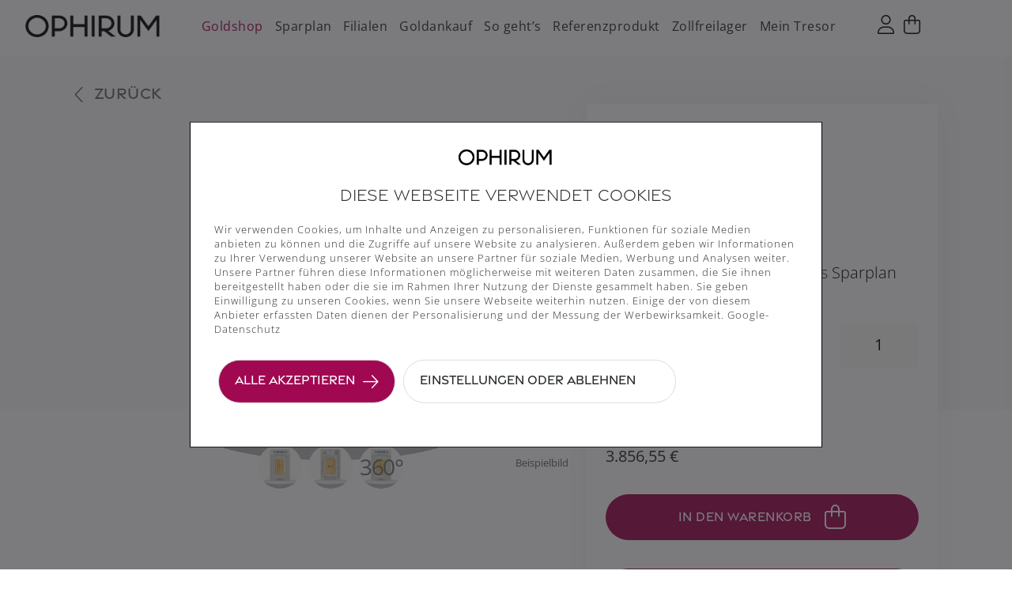

--- FILE ---
content_type: text/html; charset=utf-8
request_url: https://www.ophirum.de/shop/gold/31-1-gramm-goldbarren
body_size: 11364
content:
<!DOCTYPE html>
	<html lang="de">
	<head>
		<script id="Cookiebot" src="https://consent.cookiebot.com/uc.js" data-cbid="7e25200d-3af0-4c03-ba23-aa67603292ca" data-blockingmode="auto" type="text/javascript"></script>
		<title>Gold kaufen online | Goldbarren, Silber. | </title>
    <meta property="og:site_name" content="GOLD KAUFEN ONLINE | GOLDBARREN, SILBER." />
    <meta property="og:image" content="https://www.ophirum.de/img/oph2/og-img.png">

		<meta name="description" content="Gold kaufen bei Ophirum - günstig, sicher und schnell zum Goldkauf. Edelmetallhandel in einem professionellen Umfeld bei der Ophirum GmbH" />
		<meta name="keywords" content="Gold kaufen, Gold, Silber, Platin, Palladium, Edelmetalle, Ophirum" />
		<meta name="Content-Language" content="de" />
		<meta name="Language" content="German, de, deutsch" />
        <meta name="viewport" content="width=device-width, initial-scale=1.0" />
        <meta name="trustpilot-one-time-domain-verification-id" content="fab93b81-f357-4439-84a8-523606c3762a"/>
        		<meta http-equiv="content-type" content="text/html; charset=utf-8" />
		<meta http-equiv="Content-Script-Type" content="text/javascript" />
		<meta http-equiv="Content-Style-Type" content="text/css" />

    <link rel="canonical" href="https://www.ophirum.de/shop/gold/31-1-gramm-goldbarren" />

        <!-- Favicon -->
        <link rel="apple-touch-icon" sizes="57x57" href="/img/oph2/favicon/apple-icon-57x57.png">
        <link rel="apple-touch-icon" sizes="60x60" href="/img/oph2/favicon/apple-icon-60x60.png">
        <link rel="apple-touch-icon" sizes="72x72" href="/img/oph2/favicon/apple-icon-72x72.png">
        <link rel="apple-touch-icon" sizes="76x76" href="/img/oph2/favicon/apple-icon-76x76.png">
        <link rel="apple-touch-icon" sizes="114x114" href="/img/oph2/favicon/apple-icon-114x114.png">
        <link rel="apple-touch-icon" sizes="120x120" href="/img/oph2/favicon/apple-icon-120x120.png">
        <link rel="apple-touch-icon" sizes="144x144" href="/img/oph2/favicon/apple-icon-144x144.png">
        <link rel="apple-touch-icon" sizes="152x152" href="/img/oph2/favicon/apple-icon-152x152.png">
        <link rel="apple-touch-icon" sizes="180x180" href="/img/oph2/favicon/apple-icon-180x180.png">
        <link rel="icon" type="image/png" sizes="192x192"  href="/img/oph2/favicon/android-icon-192x192.png">
        <link rel="icon" type="image/png" sizes="32x32" href="/img/oph2/favicon/favicon-32x32.png">
        <link rel="icon" type="image/png" sizes="96x96" href="/img/oph2/favicon/favicon-96x96.png">
        <link rel="icon" type="image/png" sizes="16x16" href="/img/oph2/favicon/favicon-16x16.png">
        <link rel="manifest" href="/img/oph2/favicon/manifest.json">
        <meta name="msapplication-TileColor" content="#ffffff">
        <meta name="msapplication-TileImage" content="/img/oph2/favicon/ms-icon-144x144.png">
        <meta name="theme-color" content="#ffffff">
        <!-- Favicon -->

		<link rel="stylesheet" href="/css/oph2/css/bootstrap.min.css" type="text/css" />
		<link rel="stylesheet" href="/css/oph2/css/fonts.css" type="text/css" />
		<link rel="stylesheet" href="/css/fonts/fontawesome-pro-5.15.4-web/css/all.css" type="text/css" />
        <link rel="stylesheet" href="/css/fonts/fontawesome-pro-6.1.2-web/css/all.css" type="text/css" />
        <link rel="stylesheet" href="/css/fonts/fontawesome-pro-6.1.2-web/css/brands.css" type="text/css" />
		<link rel="stylesheet" href="/css/oph2/css/video-js.min.css" type="text/css" />
		<link rel="stylesheet" href="/css/oph2/css/main.css" type="text/css" />
        <link rel="stylesheet" type="text/css" href="/css/oph2/css/slick.css"/>
        <link rel="stylesheet" type="text/css" href="/css/oph2/css/slick-theme.css"/>

        <script type="text/javascript" src="/js/oph2/jquery-3.6.2.min.js"></script>
        <script type="text/javascript" src="/js/oph2/bootstrap.min.js"></script>
        <script type="text/javascript" src="/js/oph2/video.min.js"></script>
        <script type="text/javascript" src="/js/oph2/slick.min.js"></script>
				<script type="text/javascript" src="/js/oph2/qrcode.min.js"></script>
        <script type="text/javascript">
            var WK_GUELTIGKEIT=600;        </script>
        <script type="text/javascript" src="/js/myScripts.js?v=202302031003"></script>
		<script type="text/javascript" src="/js/oph2/base.js"></script>

        <script>
            function checkMobile() {
                let hasTouchScreen = false;
                if ("maxTouchPoints" in navigator) {
                    hasTouchScreen = navigator.maxTouchPoints > 0;
                } else if ("msMaxTouchPoints" in navigator) {
                    hasTouchScreen = navigator.msMaxTouchPoints > 0;
                } else {
                    const mQ = window.matchMedia && matchMedia("(pointer:coarse)");
                    if (mQ && mQ.media === "(pointer:coarse)") {
                        hasTouchScreen = !!mQ.matches;
                    } else if ('orientation' in window) {
                        hasTouchScreen = true; // deprecated, but good fallback
                    } else {
                        // Only as a last resort, fall back to user agent sniffing
                        const UA = navigator.userAgent;
                        hasTouchScreen = (/\b(BlackBerry|webOS|iPhone|IEMobile)\b/i.test(UA) || /\b(Android|Windows Phone|iPad|iPod)\b/i.test(UA));
                    }
                }

                if(hasTouchScreen) {
                    if(!!navigator.platform && /iPad|iPhone|iPod/.test(navigator.platform)) {
                        const UA = navigator.userAgent;
                        const version15 = (/\b(Version\/15.0)\b/i).test(UA)
                        if(version15)
                            return 'iOS_15'
                        else
                            return 'iOS'
                    }
                    else
                        return 'Android'
                } else {
                    return false
                }
            }
            if(checkMobile() !== false) {
                sessionStorage.setItem('device', checkMobile());
            }
        </script>

		
	    
<script type="text/javascript" charset="UTF-8">
/* <![CDATA[ */
try { if (undefined == xajax.config) xajax.config = {}; } catch (e) { xajax = {}; xajax.config = {}; };
xajax.config.requestURI = "https://www.ophirum.de/shop/gold/31-1-gramm-goldbarren";
xajax.config.statusMessages = false;
xajax.config.waitCursor = true;
xajax.config.version = "xajax 0.5 Beta 4";
xajax.config.legacy = false;
xajax.config.defaultMode = "asynchronous";
xajax.config.defaultMethod = "POST";
/* ]]> */
</script>
<script type="text/javascript" src="/xajax_js/xajax_core.js" charset="UTF-8"></script>
<script type="text/javascript" charset="UTF-8">
/* <![CDATA[ */
window.setTimeout(
 function() {
  var scriptExists = false;
  try { if (xajax.isLoaded) scriptExists = true; }
  catch (e) {}
  if (!scriptExists) {
   alert("Error: the xajax Javascript component could not be included. Perhaps the URL is incorrect?\nURL: /xajax_js/xajax_core.js");
  }
 }, 2000);
/* ]]> */
</script>

<script type='text/javascript' charset='UTF-8'>
/* <![CDATA[ */
xajax_searchStore = function() { return xajax.request( { xjxfun: 'searchStore' }, { parameters: arguments } ); };
xajax_login = function() { return xajax.request( { xjxfun: 'login' }, { parameters: arguments } ); };
xajax_register = function() { return xajax.request( { xjxfun: 'register' }, { parameters: arguments } ); };
xajax_setUserStore = function() { return xajax.request( { xjxfun: 'setUserStore' }, { parameters: arguments } ); };
xajax_getFilialenCsrf = function() { return xajax.request( { xjxfun: 'getFilialenCsrf' }, { parameters: arguments } ); };
xajax_getFilialeCsrf = function() { return xajax.request( { xjxfun: 'getFilialeCsrf' }, { parameters: arguments } ); };
xajax_getProducts = function() { return xajax.request( { xjxfun: 'getProducts' }, { parameters: arguments } ); };
xajax_getProductsSingle = function() { return xajax.request( { xjxfun: 'getProductsSingle' }, { parameters: arguments } ); };
xajax_getProducerProducts = function() { return xajax.request( { xjxfun: 'getProducerProducts' }, { parameters: arguments } ); };
xajax_save_reference_account = function() { return xajax.request( { xjxfun: 'save_reference_account' }, { parameters: arguments } ); };
xajax_savingplan_delete = function() { return xajax.request( { xjxfun: 'savingplan_delete' }, { parameters: arguments } ); };
xajax_update_saving_plan = function() { return xajax.request( { xjxfun: 'update_saving_plan' }, { parameters: arguments } ); };
xajax_addToWarenkorb = function() { return xajax.request( { xjxfun: 'addToWarenkorb' }, { parameters: arguments } ); };
xajax_addDepotFeeToWarenkorb = function() { return xajax.request( { xjxfun: 'addDepotFeeToWarenkorb' }, { parameters: arguments } ); };
xajax_resetWarenkorb = function() { return xajax.request( { xjxfun: 'resetWarenkorb' }, { parameters: arguments } ); };
xajax_addTospWarenkorb = function() { return xajax.request( { xjxfun: 'addTospWarenkorb' }, { parameters: arguments } ); };
xajax_refreshspWarenkorb = function() { return xajax.request( { xjxfun: 'refreshspWarenkorb' }, { parameters: arguments } ); };
xajax_removeItemFromspWarenkorb = function() { return xajax.request( { xjxfun: 'removeItemFromspWarenkorb' }, { parameters: arguments } ); };
xajax_resetspWarenkorb = function() { return xajax.request( { xjxfun: 'resetspWarenkorb' }, { parameters: arguments } ); };
xajax_sp_checkout_save = function() { return xajax.request( { xjxfun: 'sp_checkout_save' }, { parameters: arguments } ); };
xajax_get_sp_price_amount = function() { return xajax.request( { xjxfun: 'get_sp_price_amount' }, { parameters: arguments } ); };
xajax_sp_checkout_newsp = function() { return xajax.request( { xjxfun: 'sp_checkout_newsp' }, { parameters: arguments } ); };
xajax_sp_checkout_single = function() { return xajax.request( { xjxfun: 'sp_checkout_single' }, { parameters: arguments } ); };
xajax_update_customer = function() { return xajax.request( { xjxfun: 'update_customer' }, { parameters: arguments } ); };
xajax_delete_customer = function() { return xajax.request( { xjxfun: 'delete_customer' }, { parameters: arguments } ); };
xajax_update_password = function() { return xajax.request( { xjxfun: 'update_password' }, { parameters: arguments } ); };
xajax_changeDeliveryType = function() { return xajax.request( { xjxfun: 'changeDeliveryType' }, { parameters: arguments } ); };
xajax_sp_create = function() { return xajax.request( { xjxfun: 'sp_create' }, { parameters: arguments } ); };
xajax_setPaymentMethod = function() { return xajax.request( { xjxfun: 'setPaymentMethod' }, { parameters: arguments } ); };
xajax_toggleTrustedShops = function() { return xajax.request( { xjxfun: 'toggleTrustedShops' }, { parameters: arguments } ); };
xajax_checkout = function() { return xajax.request( { xjxfun: 'checkout' }, { parameters: arguments } ); };
xajax_register_newsletter = function() { return xajax.request( { xjxfun: 'register_newsletter' }, { parameters: arguments } ); };
xajax_send_reset_token = function() { return xajax.request( { xjxfun: 'send_reset_token' }, { parameters: arguments } ); };
xajax_reset_password = function() { return xajax.request( { xjxfun: 'reset_password' }, { parameters: arguments } ); };
xajax_customerStore = function() { return xajax.request( { xjxfun: 'customerStore' }, { parameters: arguments } ); };
xajax_sp_checkout_sell_save = function() { return xajax.request( { xjxfun: 'sp_checkout_sell_save' }, { parameters: arguments } ); };
xajax_setUserDataToSession = function() { return xajax.request( { xjxfun: 'setUserDataToSession' }, { parameters: arguments } ); };
xajax_addTommbWarenkorb = function() { return xajax.request( { xjxfun: 'addTommbWarenkorb' }, { parameters: arguments } ); };
xajax_refreshmmbWarenkorb = function() { return xajax.request( { xjxfun: 'refreshmmbWarenkorb' }, { parameters: arguments } ); };
xajax_removeItemFrommmbWarenkorb = function() { return xajax.request( { xjxfun: 'removeItemFrommmbWarenkorb' }, { parameters: arguments } ); };
xajax_resetmmbWarenkorb = function() { return xajax.request( { xjxfun: 'resetmmbWarenkorb' }, { parameters: arguments } ); };
xajax_golddepot_checkout_sell_save = function() { return xajax.request( { xjxfun: 'golddepot_checkout_sell_save' }, { parameters: arguments } ); };
xajax_sp_checkout_send_save = function() { return xajax.request( { xjxfun: 'sp_checkout_send_save' }, { parameters: arguments } ); };
xajax_golddepot_checkout_send_save = function() { return xajax.request( { xjxfun: 'golddepot_checkout_send_save' }, { parameters: arguments } ); };
xajax_buyAsGuest = function() { return xajax.request( { xjxfun: 'buyAsGuest' }, { parameters: arguments } ); };
xajax_checkout_back = function() { return xajax.request( { xjxfun: 'checkout_back' }, { parameters: arguments } ); };
xajax_checkMail = function() { return xajax.request( { xjxfun: 'checkMail' }, { parameters: arguments } ); };
xajax_refreshWarenkorb = function() { return xajax.request( { xjxfun: 'refreshWarenkorb' }, { parameters: arguments } ); };
xajax_checkCoupon = function() { return xajax.request( { xjxfun: 'checkCoupon' }, { parameters: arguments } ); };
xajax_acceptNewTermsAndConditions = function() { return xajax.request( { xjxfun: 'acceptNewTermsAndConditions' }, { parameters: arguments } ); };
xajax_check_iban_ajax = function() { return xajax.request( { xjxfun: 'check_iban_ajax' }, { parameters: arguments } ); };
xajax_setReferenceProduct = function() { return xajax.request( { xjxfun: 'setReferenceProduct' }, { parameters: arguments } ); };
xajax_showFilialCode = function() { return xajax.request( { xjxfun: 'showFilialCode' }, { parameters: arguments } ); };
/* ]]> */
</script>

			<!-- Global site tag (gtag.js) - Google Analytics -->
			<script type="text/plain" data-cookieconsent="statistics" async src="https://www.googletagmanager.com/gtag/js?id=G-XPZYQ6YPMN"></script>
			<script type="text/plain" data-cookieconsent="statistics">
			  window.dataLayer = window.dataLayer || [];
			  function gtag(){dataLayer.push(arguments);}
			  gtag('js', new Date());

			  gtag('config', 'G-XPZYQ6YPMN');

  			setTimeout(function(){
					var time = window.performance.timing;
					var pageLoadTime = time.loadEventEnd - time.navigationStart;
					var loadtime = Math.round(pageLoadTime / 100) / 10;
					gtag('event', 'page_load_time', {
  					'loading_time_sec': loadtime
					});
  			}, 0);
			</script>

			<!-- Global site tag (gtag.js) - Google Ads: 1014888903 -->
			<script type="text/plain" data-cookieconsent="statistics" async src="https://www.googletagmanager.com/gtag/js?id=AW-1014888903"></script>
			<script type="text/plain" data-cookieconsent="statistics">
				window.dataLayer = window.dataLayer || [];
				function gtag(){dataLayer.push(arguments);}
				gtag('js', new Date()); gtag('config', 'AW-1014888903');
			</script>

			<!-- Event snippet for kauf conversion page -->
			<script type="text/plain" data-cookieconsent="statistics">
				if (window.location.href.indexOf("kasse/bestaetigung") > -1) {
					let text = document.getElementById("transaction_id").innerText;
					let value = document.getElementById("value_eur").innerText;
					value = value.slice(0, -1);

					gtag('event', 'conversion', { 'send_to': 'AW-1014888903/mh4XCImd2wEQx_P34wM', 'value': value, 'currency': 'EUR', 'transaction_id': text });
				}
			</script>

			<!-- Piwik -->
			<script type="text/plain" data-cookieconsent="statistics">
				var _spef = _spef || [];
				_spef .push(["trackPageView"]);
				_spef .push(["enableLinkTracking"]);
				(function () {
					var u = "//trck.spoteffects.net/analytics/";
					_spef.push(['setTrackerUrl', u + 'piwik.php']);
										_spef .push(['setSiteId',1014]);
					var d = document, g = d.createElement("script"), s = d.getElementsByTagName("script")[0];
					g.type = "text/javascript";
					g.defer = true;
					g.async = true;
					g.src = u + "spef.min.js";
					s.parentNode.insertBefore(g, s);
				})();
			</script>
				<!-- End Piwik Code -->

            <!-- Meta Pixel Code -->
            <script type="text/plain" data-cookieconsent="marketing">
            !function(f,b,e,v,n,t,s)
            {if(f.fbq)return;n=f.fbq=function(){n.callMethod?
            n.callMethod.apply(n,arguments):n.queue.push(arguments)};
            if(!f._fbq)f._fbq=n;n.push=n;n.loaded=!0;n.version='2.0';
            n.queue=[];t=b.createElement(e);t.async=!0;
            t.src=v;s=b.getElementsByTagName(e)[0];
            s.parentNode.insertBefore(t,s)}(window, document,'script',
            'https://connect.facebook.net/en_US/fbevents.js');
            fbq('init', '1326845599114120');
            fbq('track', 'PageView');
            </script>
            <noscript><img height="1" width="1" style="display:none"
            src="https://www.facebook.com/tr?id=1326845599114120&ev=PageView&noscript=1"
            /></noscript>
            <!-- End Meta Pixel Code -->

            <!-- TikTok Pixel Code Start -->
            <script type="text/plain" data-cookieconsent="marketing">
            !function (w, d, t) {
              w.TiktokAnalyticsObject=t;var ttq=w[t]=w[t]||[];ttq.methods=["page","track","identify","instances","debug","on","off","once","ready","alias","group","enableCookie","disableCookie","holdConsent","revokeConsent","grantConsent"],ttq.setAndDefer=function(t,e){t[e]=function(){t.push([e].concat(Array.prototype.slice.call(arguments,0)))}};for(var i=0;i<ttq.methods.length;i++)ttq.setAndDefer(ttq,ttq.methods[i]);ttq.instance=function(t){for(
            var e=ttq._i[t]||[],n=0;n<ttq.methods.length;n++)ttq.setAndDefer(e,ttq.methods[n]);return e},ttq.load=function(e,n){var r="https://analytics.tiktok.com/i18n/pixel/events.js",o=n&&n.partner;ttq._i=ttq._i||{},ttq._i[e]=[],ttq._i[e]._u=r,ttq._t=ttq._t||{},ttq._t[e]=+new Date,ttq._o=ttq._o||{},ttq._o[e]=n||{};n=document.createElement("script")
            ;n.type="text/javascript",n.async=!0,n.src=r+"?sdkid="+e+"&lib="+t;e=document.getElementsByTagName("script")[0];e.parentNode.insertBefore(n,e)};


              ttq.load('D3AHQ93C77UFKOQ7MK10');
              ttq.page();
            }(window, document, 'ttq');
            </script>
            <!-- TikTok Pixel Code End -->

	</head>
	<body>
        <div >
    <nav
        class="navbar"
        role="navigation"
        aria-label="main navigation">
        <div class="container-fluid container-xl main-nav-container">
            <div></div>
            <div class="nav-container" aria-label="upper navigation">
                <div class="nav-inner-container">
                    <div class="nav-logo">
                        <a class="nav-item" href="/logohome">
                            <img src="/img/oph2/logo_oph_new.png" width="206" height="34" alt="Ophirum-Schriftzug in schwarz"/>
                        </a>
                    </div>
                    <div class="nav-desktop nav-shop active">
                                                                                      <a href="/shop" class="nav-item active" >
                                    <span>Goldshop</span>
                                </a>
                                                                                                                <a href="/shop/goldsparplan" class="nav-item " >
                                    <span>Sparplan</span>
                                </a>
                                                                                                                <a href="/filialen" class="nav-item " >
                                    <span>Filialen</span>
                                </a>
                                                                                                                <a href="/goldankauf" class="nav-item " >
                                    <span>Goldankauf</span>
                                </a>
                                                                                                                <a href="/shop/service" class="nav-item " >
                                    <span>So geht’s</span>
                                </a>
                                                                                                                <a href="/shop/referenzprodukt" class="nav-item " >
                                    <span>Referenzprodukt</span>
                                </a>
                                                                                                                <a href="/shop/zollfreilager" class="nav-item " >
                                    <span>Zollfreilager</span>
                                </a>
                                                                                                                <a href="/shop/mein-tresor" class="nav-item " >
                                    <span>Mein Tresor</span>
                                </a>
                                                                        </div>
                    <div class="nav-icons">
                                                                      <a href="/login" aria-label="Login / MeinOphirum"><i class="fal fa-user"></i></a>
                                                <div id="cartBox" class="">
                          <a href="/warenkorb" aria-label="Warenkorb">
                              <i class="fal fa-shopping-bag">
                                  <span class="cart-count" id="cartCount">0</span>
                              </i>
                          </a>
                          <span class="cart-countdown">
                              <span id="restMinuten">00</span>:<span id="restSekunden">00</span>
                          </span>
                        </div>
                        <button id="mobileNavBtn" class="toggle-mobile-nav" onclick="toggleMobileNav()" aria-label="mobile Navigation">
                            <span></span>
                            <span></span>
                            <span></span>
                        </button>
                    </div>
                </div>
            </div>
        </div>
        
<div>
    <nav
        class="mobile-nav"
        id="mobileNav"
        role="navigation"
        aria-label="mobile navigation">
        <div class="outer-mobile-nav" tabindex="0" onclick="toggleMobileNav()"></div>
        <div class="inner-mobile-nav">
            <div class="nav-list">
                <a
                    href="/"
                    class="nav-item"
                    onclick="closeMenu()"
                ><span>Home</span></a
                >
            </div>
            <div class="nav-list">
                                    <a
                        href="/shop"
                        class="nav-item"
                        onclick="closeMenu()"
                    ><span>Goldshop</span></a
                    >
                                    <a
                        href="/shop/goldsparplan"
                        class="nav-item"
                        onclick="closeMenu()"
                    ><span>Sparplan</span></a
                    >
                                    <a
                        href="/filialen"
                        class="nav-item"
                        onclick="closeMenu()"
                    ><span>Filialen</span></a
                    >
                                    <a
                        href="/goldankauf"
                        class="nav-item"
                        onclick="closeMenu()"
                    ><span>Goldankauf</span></a
                    >
                                    <a
                        href="/shop/service"
                        class="nav-item"
                        onclick="closeMenu()"
                    ><span>So geht’s</span></a
                    >
                                    <a
                        href="/shop/referenzprodukt"
                        class="nav-item"
                        onclick="closeMenu()"
                    ><span>Referenzprodukt</span></a
                    >
                                    <a
                        href="/shop/zollfreilager"
                        class="nav-item"
                        onclick="closeMenu()"
                    ><span>Zollfreilager</span></a
                    >
                                    <a
                        href="/shop/mein-tresor"
                        class="nav-item"
                        onclick="closeMenu()"
                    ><span>Mein Tresor</span></a
                    >
                            </div>
            <div class="mobile-nav-location">
            </div>

            <div
                class="mobile-nav-footer"
                style="background-image: url('/img/oph2/mobile_nav_bg.png')">
                <h3 class="h3 text-center">Kontakt</h3>
                <p>Unser Serviceteam ist von Montag bis Freitag von 10:00-13:00 und 14:00-18:00 Uhr für Sie erreichbar.</p>
                <a href="tel:06921999744" class="button button-round button-akzent-berry">
                    Jetzt Anrufen<i class="fal fa-phone-alt"></i>
                </a>
                <a href="mailto:kontakt@ophirum-group.de" class="button button-round button-akzent-berry">
                    Schreiben Sie uns<i class="fal fa-envelope"></i>
                </a>
            </div>
        </div>
    </nav>
</div>
        <div class="cart" id="warenkorb"></div>
    </nav>
</div>

<script>
    function toggleMobileNav() {
      if ($('.mobile-nav').hasClass('active')) {
        $('.mobile-nav').removeClass('active')
        $('body').removeClass('active')
        $('.toggle-mobile-nav').removeClass('active')
      } else {
        $('.mobile-nav').addClass('active')
        $('body').addClass('active')
        $('.toggle-mobile-nav').addClass('active')
      }
    }

    function removeIcon(pid) {
        if($('.cart-toast-inner').length === 1){
            $('.container-fluid.container-xl.main-nav-container, .product-details, .contact-banner, footer').prop('inert', false);
            if($('#cartId').length){
                $('#cartId').focus();
            }
        }
    }

    function closeCartToast() {
        $('#cartToastsId').on('click keydown', function(){
            $('#warenkorb .cart-toasts').remove();
            $('.container-fluid.container-xl.main-nav-container, .product-details, .contact-banner, footer').prop('inert', false);
            if($('#cartId').length){
                $('#cartId').focus();
            }
        });
    }

    function checkDeviceForNav() {
        if(sessionStorage.getItem('device') === 'iOS') {
            $('body').addClass('ios-device');
            $('.mobile-nav').addClass('mobile-nav-ios-device');
        }
        else if(sessionStorage.getItem('device') === 'iOS_15') {
            $('body').addClass('ios-device v15');
            $('.mobile-nav').addClass('mobile-nav-ios-device v15');
        }
        else if(sessionStorage.getItem('device') === 'Android') {
            $('body').addClass('android-device');
        } else {
            $('body').addClass('desktop-device');
        }
    }

    $(document).ready(function (){
        checkDeviceForNav();
    })
</script>
        <div class="dynamic-header"><div>
    <section
        class="header header-empty">
    </section>
</div></div>
        <div class="content-container">
<script src="/js/oph2/360javascriptViewer.js"></script>

<section class="product-details">
  <div class="container-fluid container-xl">
    <div class="row cart-header-row">
      <div class="col-12 col-md-4 vertical-center">
        <a class="secondary-link icon-left backlink" href="javascript:history.back()" rel="prev" aria-label="Gehe zurück." title="Zur vorherigen Seite.">Zurück</a>
      </div>
      <div class="col-12 col-md-4 vertical-center">
      </div>
      <div class="col-0 col-md-4"></div>
    </div>
    <div class="row">
      <div class="col-12">
        <div class="product-inner-top">
          <div class="product-image-container">
              <img
                id="activeImg"
                class="active-img"
                alt="31,1 Gramm Goldbarren"
                src="/produktbilder/61_2.png?ver=1760624089"/>
                              <div id="jsv-holder" class="three-sixty-outer" style="display: none">
                  <img id="jsv-image" alt="31,1 Gramm Goldbarren"
                      src="/produktbilder/360/61/Goldbarren geprägt 1 Unze_0000.png">
                </div>
                            
              <div class="product-image-example">
                Beispielbild
              </div>
            <div class="product-image-views">
                <div
                  class="product-image-view front"
                  style="background-image: url('/produktbilder/61_2.png?ver=1760624089')"
                >
                </div>
                                  <div
                    class="product-image-view back"
                    style="background-image: url('/produktbilder/61_3.png?ver=1760624096')"
                  >
                  </div>
                                                                                  <div
                    class="product-image-view 360 three-sixty"
                    style="background-image: url('/produktbilder/61_2.png?ver=1760624089')"
                  >
                  </div>
                            </div>
          </div>
          <div class="product-price-card">
                                      <span class="saveable-icon">Sparbar</span>
                                    <h1 class="product-name h2">31,1 Gramm Goldbarren</h1>
                          <div class="product-weight">
                31,10 Gramm
              </div>
                        <div class="product-short-info">
              Dieses Produkt gibt es auch als <a href="https://ophirum.de/shop/goldsparplan">Sparplan</a>            </div>
            <div class="product-values">
              <div class="product-price">
                <div class="shipping-info">Unser Verkaufspreis:</div>
                4.142,89 &euro;
                <div class="product-vat">
                  MwSt-befreit                </div>
                <a href="/shop/service#list-item-shipping" class="shipping-info" target="_blank" role="link" aria-label="Öffne neue Seite zu den Versandinformationen." onkeydown="if(event.type === 'keydown' && (event.key === 'Enter' || event.key === ' ')){ 
                        window.open('/shop/service#list-item-shipping', '_blank');
                      }">Endpreis zzgl. <u>Versandkosten</u></a>
              </div>
              <input type="number" id="product_details_amount" aria-label="Eingabefeld für die Anzahl der Produkte." inputmode="numeric" class="product-amount" maxlength="4" value="1"/>
            </div>
            <div class="product-purchase">
              <div class="shipping-info">Unser Ankaufspreis:</div>
              3.856,55 &euro;
            </div>
            
            <a class="primary-link-solid" id="cartId" role="button" aria-label="Produkt in den Warenkorb legen." tabindex="0" onkeydown="keyDownCart()"
              onclick="xajax_addToWarenkorb(61, Math.floor($('#product_details_amount').val()), 0,4142.89)">In den Warenkorb</a>
                          <a class="primary-link-solid saving-plan" role="link" aria-label="Weiter zu Einlagern in mein Tresor oder Sparplan erstellen." href="/shop/goldsparplan/auswahl/schritt2/61" onkeydown="if(event.key === 'Enter')click();">Einlagern in mein Tresor oder<br/> Sparplan erstellen</a>
                      </div>
        </div>
      </div>
    </div>
    <div class="row">
      <div class="col-12">
        <div class="product-inner-bottom">
          <div class="accordeon-container">
            <div class="accordeon active">
              <button class="accordeon-titles clickable" type="button" data-bs-toggle="collapse"
                      data-bs-target="#accordeon0" aria-expanded="false" aria-controls="accordeon0"><span
                  class="accordeon-title"></span>
                <h2
                  class="accordeon-subtitle">ProduktDetails</h2></button>
              <div class="accordeon-content collapse multi-collapse show" id="accordeon0">
                <div class="card card-body">
                  <div class="product-details-container">
                    <div class="product-detail show-product-detail">
                      <span>Feingewicht</span>
                      31,10 Gramm
                    </div>
                    <div class="product-detail show-product-detail">
                                          <span>Zertifizierung</span>
                        LBMA zertifiziert
                                          </div>
                    <div class="product-detail show-product-detail">
                                              <span>Hersteller</span>
                        LBMA-zertifizierte Barrenhersteller                                          </div>
                    <div class="product-detail show-product-detail">
                      <span>Feinheit</span>
                      999.9/1000                    </div>
                    <div class="product-detail show-product-detail">
                      <span>Erhaltung</span>
                      bankenüblich                    </div>
                    <div class="product-detail show-product-detail">
                                              <span>Verpackung</span>
                        Blister                                          </div>
                  </div>
                                  </div>
              </div>
            </div>
                                    <div class="accordeon">
              <button class="accordeon-titles clickable collapsed" type="button" data-bs-toggle="collapse"
                      data-bs-target="#accordeonPay" aria-expanded="false" aria-controls="accordeonPay"><span
                  class="accordeon-title"></span><span class="accordeon-subtitle">Bezahlmöglichkeiten</span>
              </button>
              <div class="accordeon-content multi-collapse collapse" id="accordeonPay" style="">
                <div class="card card-body product-description">
                  <p>Bei Ophirum stehen Ihnen verschiedene Möglichkeiten zur Bezahlung zur Verfügung.</p>
                  <br>
                  <div class="h5">Banküberweisung</div>
                  Der Klassiker unter den Bezahlmöglichkeiten stellt die Überweisung dar. Sie erhalten, nachdem Sie Ihre Bestellung online abgeschlossen haben, eine Email mit der Bestellzusammenfassung und unseren Bankdaten. Sobald die Überweisung auf unserem Konto verzeichnet wird, wird der Geldeingang umgehend per Email bestätigt.
                  <br><br>
                  <div class="h5"><img alt="Paypal Logo" src="/img/oph2/de-pp-logo-100px.png"></div>
                  Alle Bestellungen unter 2.000,00 EUR (inkl. Versandkosten) können Sie bequem per PayPal bezahlen. Hierbei werden Sie auf die Seite von PayPal weitergeleitet und können von dort mit dem Bezahlvorgang weiterschreiten.
                  <br><br>
                  <div class="h5">Barzahlung und ec-Karten-Zahlung in den Filialen</div>
                  Sie haben in unseren Filialen die Möglichkeit, alle angebotenen Produkte vor Ort in bar oder per ec-Karte zu bezahlen und direkt mitzunehmen.<br>
                  Bis zu einem Betrag von 2.000,00 EUR kann dies als anonymes Tafelgeschäft abgewickelt werden. Darüber hinaus gehende Orders sind natürlich auch jederzeit mit Identifizierung des Käufers möglich.
                  <br><br>
                </div>
              </div>
            </div>
                          <div class="accordeon">
                <button class="accordeon-titles clickable collapsed" type="button" data-bs-toggle="collapse"
                        data-bs-target="#accordeonStock" aria-expanded="false" aria-controls="accordeonStock"><span
                    class="accordeon-title"></span><span
                    class="accordeon-subtitle">Dieses Produkt ist in folgenden Filialen verfügbar</span>
                </button>
                <div class="accordeon-content multi-collapse collapse" id="accordeonStock" style="">
                  <div class="card card-body products-in-stock">
                                          <div class="store mb-4">
                        <div class="store-name h5">OPHIRUM Bremen by GOLDFUXX</div>
                        <div class="store-street">Fedelhören 12</div>
                        <div class="store-city">28203 Bremen</div>
                        <a class="store-link" href="/filialen/bremen-goldfuxx">
                          Zur Filiale <i class="fa-light fa-arrow-right-long"></i>
                        </a>
                      </div>
                                          <div class="store mb-4">
                        <div class="store-name h5">OPHIRUM Dresden</div>
                        <div class="store-street">Königstr. 3</div>
                        <div class="store-city">01097 Dresden</div>
                        <a class="store-link" href="/filialen/dresden">
                          Zur Filiale <i class="fa-light fa-arrow-right-long"></i>
                        </a>
                      </div>
                                          <div class="store mb-4">
                        <div class="store-name h5">OPHIRUM Frankfurt/Main</div>
                        <div class="store-street">Friedensstraße 6-10</div>
                        <div class="store-city">60311 Frankfurt am Main</div>
                        <a class="store-link" href="/filialen/frankfurt">
                          Zur Filiale <i class="fa-light fa-arrow-right-long"></i>
                        </a>
                      </div>
                                          <div class="store mb-4">
                        <div class="store-name h5">OPHIRUM Garching-M. by GOLDFUXX</div>
                        <div class="store-street">Parkring 3 </div>
                        <div class="store-city">85748 Garching bei München</div>
                        <a class="store-link" href="/filialen/garching-goldfuxx">
                          Zur Filiale <i class="fa-light fa-arrow-right-long"></i>
                        </a>
                      </div>
                                          <div class="store mb-4">
                        <div class="store-name h5">OPHIRUM Augsburg</div>
                        <div class="store-street">Donauwörther Str. 20</div>
                        <div class="store-city">86368 Gersthofen bei Augsburg</div>
                        <a class="store-link" href="/filialen/augsburg">
                          Zur Filiale <i class="fa-light fa-arrow-right-long"></i>
                        </a>
                      </div>
                                          <div class="store mb-4">
                        <div class="store-name h5">OPHIRUM Köln by GOLDFUXX</div>
                        <div class="store-street">Hauptstr. 39-41</div>
                        <div class="store-city">50996 Köln</div>
                        <a class="store-link" href="/filialen/koeln-goldfuxx">
                          Zur Filiale <i class="fa-light fa-arrow-right-long"></i>
                        </a>
                      </div>
                                          <div class="store mb-4">
                        <div class="store-name h5">OPHIRUM Lindau Insel</div>
                        <div class="store-street">Inselgraben 2</div>
                        <div class="store-city">88131 Lindau Insel</div>
                        <a class="store-link" href="/filialen/lindau">
                          Zur Filiale <i class="fa-light fa-arrow-right-long"></i>
                        </a>
                      </div>
                                          <div class="store mb-4">
                        <div class="store-name h5">OPHIRUM Magdeburg</div>
                        <div class="store-street">Breiter Weg 213</div>
                        <div class="store-city">39104 Magdeburg</div>
                        <a class="store-link" href="/filialen/magdeburg">
                          Zur Filiale <i class="fa-light fa-arrow-right-long"></i>
                        </a>
                      </div>
                                          <div class="store mb-4">
                        <div class="store-name h5">OPHIRUM Mainz by GOLDFUXX</div>
                        <div class="store-street">Flachsmarktstr. 20</div>
                        <div class="store-city">55116 Mainz</div>
                        <a class="store-link" href="/filialen/mainz-goldfuxx">
                          Zur Filiale <i class="fa-light fa-arrow-right-long"></i>
                        </a>
                      </div>
                                          <div class="store mb-4">
                        <div class="store-name h5">OPHIRUM München by GOLDFUXX</div>
                        <div class="store-street">Minnewitstr. 39-41</div>
                        <div class="store-city">81549 München</div>
                        <a class="store-link" href="/filialen/muenchen-goldfuxx">
                          Zur Filiale <i class="fa-light fa-arrow-right-long"></i>
                        </a>
                      </div>
                                          <div class="store mb-4">
                        <div class="store-name h5">OPHIRUM Regensburg</div>
                        <div class="store-street">Im Gewerbepark A26</div>
                        <div class="store-city">93059 Regensburg</div>
                        <a class="store-link" href="/filialen/regensburg">
                          Zur Filiale <i class="fa-light fa-arrow-right-long"></i>
                        </a>
                      </div>
                                          <div class="store mb-4">
                        <div class="store-name h5">OPHIRUM Stuttgart</div>
                        <div class="store-street">Rotebühlstr. 121</div>
                        <div class="store-city">70178 Stuttgart</div>
                        <a class="store-link" href="/filialen/stuttgart">
                          Zur Filiale <i class="fa-light fa-arrow-right-long"></i>
                        </a>
                      </div>
                                                          </div>
                </div>
              </div>
                        <div class="accordeon active">
              <button class="accordeon-titles clickable" type="button" data-bs-toggle="collapse"
                      data-bs-target="#accordeon2" aria-expanded="false" aria-controls="accordeon2"><span
                  class="accordeon-title"></span>
                <h2 class="accordeon-subtitle">Versand, Abholung oder Einlagerung</h2>
              </button>
              <div class="accordeon-content collapse multi-collapse show" id="accordeon2">
                <div class="card card-body">
                  <p style='color:#A10852;font-weight:bold;'>Die Lieferzeit für dieses Produkt beträgt 1-3 Werktage.<br><br></p>                  <p>
                    Bitte nehmen Sie zur Kenntnis, dass OPHIRUM per Gesetz das Verlustrisiko während des Transports
                    trägt und dieses bei erfolgter Zustellung auf den Kunden übertragen wird.
                    <br><br>
                    Wir bieten Ihnen die Option, per Vorkasse zu zahlen und die gewünschte Ware vor Ort in unseren
                    OPHIRUM Filialen persönlich abzuholen. Für die Abholung per Vorkassenzahlung fallen keine
                    Versandgebühren an.
                  </p>
                </div>
              </div>
            </div>
            <div class="accordeon">
              <button class="accordeon-titles clickable collapsed" type="button" data-bs-toggle="collapse"
                      data-bs-target="#accordeonbrochure" aria-expanded="false" aria-controls="accordeonbrochure"><span
                  class="accordeon-title"></span>
                <h2 class="accordeon-subtitle">Ein Gold-Leitfaden für interessierte Anleger</h2>
              </button>
              <div class="accordeon-content collapse multi-collapse" id="accordeonbrochure">
                <div class="card card-body">
                  <p>
                    Warum steigt oder fällt der Goldpreis eigentlich? Was sind die treibenden Faktoren und wann ist der beste Zeitpunkt einzusteigen? Mit unserer Broschüre haben Sie glänzende Aussichten für Ihre Geldanlage.
                    <br><br>
                    <a role="link" aria-label="Öffne Broschüre in einem neuen Fenster." class="primary-link-solid brochure-btn" href="/img/oph2/pdf/Ophirum_Booklet.pdf" target="_blank" tabindex="0" onkeydown="if(event.type === 'keydown' && (event.key === 'Enter' || event.key === ' ')){ 
                        window.open('/img/oph2/pdf/Ophirum_Booklet.pdf', '_blank');
                      }" style="color:white;">Zur Broschüre</a>
                  </p>
                </div>
              </div>
            </div>
          </div>
        </div>
      </div>
    </div>
  </div>
</section>
<div id="alert_container"></div>
<script>
  let run360 = false

  $(document).ready(function () {
    $('.product-image-view').first().addClass('active');
    $('.product-image-view').on('click', function () {
      if ($(this)[0].classList.contains('360')) {
        if (!run360) {
          viewer.start().then(() => {
            viewer.rotateDegrees(180).then(() => {
              run360 = true;
            })
          });
        }
        $('#activeImg').hide();
        $('#jsv-holder').show();
      } else {
        $('#activeImg').show();
        $('#jsv-holder').hide();
        let img = $(this).css('background-image').replace(/^url\(['"](.+)['"]\)/, '$1');
        $("#activeImg").attr('src', img);
      }
      $('.product-image-view').removeClass('active');
      $(this).addClass('active');
    })
  })

  function setActiveImage(img) {
    $("#activeImg").attr('src', img);
    $(this).toggleClass('active');
  }

  function keyDownCart() {
    if(event.type === 'keydown' && (event.key === 'Enter' || event.key === ' ')){
      event.preventDefault();
      xajax_addToWarenkorb(61, Math.floor($('#product_details_amount').val()), 0,4142.89);
      $('.container-fluid.container-xl.main-nav-container, .product-details, .contact-banner, footer').prop('inert', true);
      $('#cartToastsId').focus();
    }
  }

  function shoppingBasketBtn(){
    event.preventDefault();
    window.open('/warenkorb');
  }

  const viewer = new JavascriptViewer({
    mainHolderId: 'jsv-holder',
    mainImageId: 'jsv-image',
    imageUrlFormat: imageUrlFormatRender(),
    totalFrames: 71,
    defaultProgressBar: true,
    speed: 90,
    inertia: 12,
    reverse: true,
    zoom: false,
    autoRotate: 10,
    license: '8ihqyvmltsaaa2==2023/02/16--www.ophirum.de',
    notificationConfig: {
      dragToRotate: {
        showStartToRotateDefaultNotification: true,
        mainColor: "rgba(0,0,0,0.20)",
        textColor: "rgba(243,237,237,0.80)",
      }
    }
  });

  function imageUrlFormatRender() {
    let imgSplit = 'Goldbarren geprägt 1 Unze_0000.png'.split('.');
    const extension = imgSplit[1];
    const format = imgSplit[0].slice(0, -2) + 'xx';
    const result = format + '.' + extension;
    return result;
  }
</script>
</div>
        <div class="contact-banner" style="background-image: url('/img/oph2/footer-top-bg.png')">
    <div class="container-fluid container-xl">
    <div class="row">
            <div class="col-12 text-center">
                <h2 class="h2">HABEN SIE NOCH FRAGEN?</h2>
            </div>
        </div>
        <div class="row">
            <div class="col-md-6 col-xxl-4">
                Unser Serviceteam gibt Ihnen die Antworten: Montag bis Freitag von 10:00-13:00 und 14:00-18:00 Uhr, telefonisch und per E-Mail.
            </div>
            <div class="col-md-6 col-xxl-8">
                <div class="row">
                    <div class="col-lg-12 col-xxl-6 d-none d-lg-block">
                        <h3>
                            <a href="mailto:kontakt@ophirum.de" class="h3"><i class="fal fa-envelope"></i>kontakt@ophirum.de</a>
                        </h3>
                    </div>
                    <div class="col-lg-12 col-xxl-6 d-none d-lg-block">
                        <h3>
                            <a href="tel:06921999744" class="h3"><i class="fal fa-phone-alt"></i>069 / 21999744</a>
                        </h3>
                    </div>

                    <div class="col-lg-12 col-lg-6 d-lg-none">
                        <a href="tel:06921999744" class="button button-round button-akzent-berry">
                            Jetzt Anrufen<i class="fal fa-phone-alt"></i>
                        </a>
                        <a href="mailto: kontakt@ophirum.de" class="button button-round button-akzent-berry">
                            schreiben Sie uns<i class="fal fa-envelope"></i>
                        </a>
                    </div>
                </div>
            </div>
        </div>
        <div class="socialmedia-follow">
            <div class="container-fluid container-xl">
                <div class="row">
                    <div class="col-12">
                        <div class="h2 text-center">Folgen Sie uns</div>
                        <div class="socialmedia-buttons">
                            <a href="https://www.youtube.com/@Ophirum" class="nr youtube" target="_blank" aria-label="YouTube">
                                <i class="fa-brands fa-youtube"></i>
                            </a>
                            <a href="https://www.tiktok.com/@ophirum_gold" class="nr instagram" target="_blank" aria-label="TikTok">
                                <i class="fa-brands fa-tiktok"></i>
                            </a>
                            <a href="https://www.instagram.com/ophirum_official/" class="nr instagram" target="_blank" aria-label="Instagram">
                                <i class="fa-brands fa-instagram"></i>
                            </a>
                            <a href="https://www.linkedin.com/company/ophirum-gmbh/?viewAsMember=true" class="nr instagram" target="_blank" aria-label="LinkedIn">
                                <i class="fa-brands fa-linkedin-in"></i>
                            </a>
                        </div>
                    </div>
                </div>
            </div>
        </div>
    </div>
</div>
<footer>
    <div class="container-fluid container-xl">
        <div class="row reverse-on-mobile">
            <div class="col-12 col-md-6">
                <div class="row">
                    <div class="col-6">
                        <div class="footer-link-list">
                                                            <p><a class="negative-link" href="/shop">Shop</a></p>
                                                            <p><a class="negative-link" href="/filialen">Filialen</a></p>
                                                            <p><a class="negative-link" href="/shop/mein-tresor">Mein Tresor</a></p>
                                                            <p><a class="negative-link" href="/shop/goldsparplan">Sparplan</a></p>
                                                            <p><a class="negative-link" href="/meinophirum">Mein Konto</a></p>
                                                    </div>
                    </div>
                    <div class="col-6">
                        <div class="footer-link-list">
                                                            <p><a class="negative-link" href="/ueber-ophirum">Über uns</a></p>
                                                            <p><a class="negative-link" href="/karriere">Karriere</a></p>
                                                            <p><a class="negative-link" href="/kontakt">Kontakt</a></p>
                                                    </div>
                    </div>
                </div>
            </div>
            <div class="col-sm-12 col-md-6">
                <div class="footer-newsletter-form-container">
                    <h3 class="h3">
                        OPHIRUM GOLDREPORT – IHRE GOLDMINE FÜR NEWS UND TRENDS.
                    </h3>
                    <p>
                    Abonnieren Sie jetzt unverbindlich den OPHIRUM GOLDREPORT mit aktuellen Trends und Tipps für Investitionen in Edelmetalle.
                    </p>
                    <a aria-label="Jetzt für den Marktbericht anmelden" class="primary-link-outline" href="/marktbericht-anmelden">JETZT ANMELDEN</a>
                </div>
            </div>
        </div>
        <div class="row">
            <div class="col-12">
                <div class="footer-bottom-row">
                    <div class="footer-bottom-left">
                        <a class="negative-link" href="/impressum">Impressum</a>
                        <a class="negative-link" href="/datenschutz">Datenschutz</a>
                        <a class="negative-link" href="/agb">AGB und Widerrufsbelehrung</a>
                        <a class="negative-link" href="javascript:CookieConsent.renew();">Cookieeinstellungen</a>
                    </div>
                    <div class="footer-bottom-right">
                        <p>© 2023 Ophirum GmbH. All rights reserved.</p>
                    </div>
                </div>
            </div>
        </div>
    </div>
</footer>

        <script type="text/javascript">
            $(document).ready(function () {
                var lastScrollTop = 0;
                $(document).scroll(function (event) {
                    if(checkMobile() == false) {
                        var st = $(window).scrollTop();
                        if (st > lastScrollTop){
                            if($(document).scrollTop() > 100) {
                                $('nav.navbar').first().addClass('small-nav');
                            } else {
                                $('nav.navbar.small-nav').first().removeClass('small-nav');
                            }
                        } else {
                            $('nav.navbar').first().removeClass('small-nav');
                        }
                        lastScrollTop = st;
                    }
                });
            });
            calcTimeDiff('1768512353');

            wkCounter();
        </script>
    </body>
</html>


--- FILE ---
content_type: text/css
request_url: https://www.ophirum.de/css/oph2/css/main.css
body_size: 89996
content:
@charset "UTF-8";
/* Variables */
#app {
  overflow: hidden;
  scroll-behavior: auto !important; }

body {
  font-family: "Open Sans"; }
  body.active {
    overflow: hidden; }

*:focus {
  outline: 2px solid #A10852 !important; }

.input-field:focus-within {
  outline: 2px solid #A10852 !important; }

.input-field input:focus {
  outline: none !important; }

.product-card:has(.product-card-link:focus) {
  outline: 2px solid #A10852; }

.product-card-link:focus {
  outline: none !important; }

a {
  text-decoration: none;
  color: #000000;
  outline: none;
  display: inline; }
  a:hover {
    color: #731B44; }
  a:active {
    color: #292D2F; }
  a:focus {
    color: #A10852; }
  a:disabled {
    color: #EDEDED; }
  a.negative-link {
    color: #FFFFFF; }
    a.negative-link:focus {
      outline: 2px solid #FFFFFF;
      padding: 4px;
      border-radius: 4px; }
    a.negative-link:hover {
      color: #E3DCC8; }
    a.negative-link:active {
      color: #C0AF84; }
    a.negative-link:focus {
      color: #F2EFE6; }
    a.negative-link:disabled {
      color: #FFFFFF; }

p {
  font-size: 1rem;
  line-height: 1.8125rem;
  font-weight: 300;
  margin: 0; }
  @media screen and (min-width: 992px) {
    p {
      font-size: 1.125rem;
      line-height: 2rem; } }

.container, .container-fluid, .container-lg, .container-md, .container-sm, .container-xl, .container-xxl {
  padding-right: var(--bs-gutter-x, 1.5rem);
  padding-left: var(--bs-gutter-x, 1.5rem); }

h1, .h1 {
  font-family: 'gravesend-sans';
  font-size: 2.25rem;
  line-height: 2.7rem;
  font-weight: 500; }

h2, .h2 {
  font-family: 'gravesend-sans';
  font-size: 1.75rem;
  line-height: 2.1rem;
  font-weight: 300; }

h3, .h3 {
  font-family: 'gravesend-sans';
  font-size: 1.5rem;
  line-height: 1.8rem;
  font-weight: 500; }

h4, .h4 {
  font-family: 'gravesend-sans';
  font-size: 1.25rem;
  line-height: 1.5rem;
  font-weight: 500; }

h5, .h5 {
  font-family: 'gravesend-sans';
  font-size: 1rem;
  line-height: 1.2rem;
  font-weight: 500; }

@media screen and (min-width: 992px) {
  h1, .h1 {
    font-size: 2.25rem;
    line-height: 2.7rem; }
  h2, .h2 {
    font-size: 2rem;
    line-height: 2.4rem; }
  h3, .h3 {
    font-size: 1.5rem;
    line-height: 1.9rem; }
  h4, .h4 {
    font-size: 1.5rem;
    line-height: 1.8rem; }
  h5, .h5 {
    font-size: 1.25rem;
    line-height: 1.5rem; } }

@media screen and (min-width: 1400px) {
  h1, .h1 {
    font-size: 3.75rem;
    line-height: 4.125rem; }
  h2, .h2 {
    font-size: 2.5rem;
    line-height: 3rem; }
  h3, .h3 {
    font-size: 1.75rem;
    line-height: 2.1rem; }
  h4, .h4 {
    font-size: 1.5rem;
    line-height: 1.8rem; }
  h5, .h5 {
    font-size: 1.25rem;
    line-height: 1.5rem; } }

.text-right {
  text-align: right; }

.text-weight-400 {
  font-weight: 400; }

.color-akzent-berry {
  color: #A10852; }

.color-berry {
  color: #731B44; }

.color-white {
  color: #FFFFFF; }

.color-grey-45 {
  color: #8C8C8C; }

.color-gold-90 {
  color: #C0AF84; }

.color-success {
  color: #006630; }

.color-warning {
  color: #ffc107; }

.color-danger {
  color: #A10852; }

.bg-akzent-berry {
  background-color: #A10852; }

.bg-grey-70 {
  background-color: #343434; }

.bg-white {
  background-color: #FFFFFF; }

.position-relative {
  position: relative; }

.display-contents {
  display: contents; }

.primary-link {
  font-size: 1.25rem;
  line-height: 1.5rem;
  letter-spacing: 0.5px;
  font-family: 'gravesend-sans', sans-serif;
  font-weight: 500; }
  .primary-link:not(.icon-left)::after {
    content: "\f061";
    font-family: "Font Awesome 5 Pro", serif;
    font-weight: 300;
    font-size: 1.4rem;
    display: inline-block;
    color: #A10852;
    margin-left: 10px;
    vertical-align: middle; }
  .primary-link:hover::after {
    color: #731B44; }
  .primary-link.icon-left::before {
    content: "\f05a";
    font-family: "Font Awesome 5 Pro", serif;
    font-weight: 300;
    font-size: 1.4rem;
    display: inline-block;
    color: #A10852;
    margin-right: 10px;
    vertical-align: middle; }
  .primary-link.backlink {
    cursor: pointer; }
    .primary-link.backlink::before {
      content: '\f053'; }
  .primary-link.abort-link {
    cursor: pointer;
    width: fit-content; }
    .primary-link.abort-link::before {
      content: '\e59b';
      font-weight: 500; }

.secondary-link {
  font-size: 1.25rem;
  line-height: 1.5rem;
  letter-spacing: 0.5px;
  font-family: 'gravesend-sans', sans-serif;
  font-weight: 500;
  color: #656565;
  cursor: pointer; }
  .secondary-link:hover::after {
    color: #731B44; }
  .secondary-link.icon-left::before {
    content: "\f05a";
    font-family: "Font Awesome 5 Pro", serif;
    font-weight: 300;
    font-size: 1.4rem;
    display: inline-block;
    margin-right: 10px;
    vertical-align: middle; }
  .secondary-link.backlink::before {
    content: '\f053'; }
  .secondary-link.delete::before {
    content: '\f2ed'; }

.anker-link {
  font-size: 1rem;
  line-height: 1.2rem;
  font-family: 'gravesend-sans', sans-serif;
  font-weight: 500;
  cursor: pointer; }
  @media screen and (min-width: 1400px) {
    .anker-link {
      font-size: 1.25rem;
      line-height: 1.5rem;
      letter-spacing: 0.5px; } }
  .anker-link::after {
    content: "\f078";
    font-family: "Font Awesome 5 Pro", serif;
    font-weight: 600;
    font-size: 0.7rem;
    display: inline-block;
    color: #A10852;
    margin-left: 10px;
    vertical-align: middle; }
    @media screen and (min-width: 1400px) {
      .anker-link::after {
        font-weight: 300;
        font-size: 1.4rem; } }
  .anker-link:hover::after {
    color: #731B44; }

.clickable {
  cursor: pointer; }

.tab-bar {
  font-size: 1.5rem;
  line-height: 1.8rem;
  letter-spacing: -0.01rem;
  border: none;
  border-radius: 49px;
  padding: 12px 16px 16px;
  color: #731B44;
  background-color: transparent;
  cursor: pointer;
  font-family: 'gravesend-sans', sans-serif; }
  @media screen and (min-width: 1400px) {
    .tab-bar {
      font-size: 1.25rem;
      line-height: 1.25rem; } }
  .tab-bar.active, .tab-bar:hover {
    color: #A10852;
    background-color: #F2EFE6; }

.del-padding-15 {
  margin-left: -1.5rem;
  margin-right: -1.5rem; }

.del-padding {
  padding-left: 0;
  padding-right: 0; }

.two-columns {
  display: grid;
  grid-template-columns: 1fr 1fr;
  grid-column-gap: 24px; }

@media screen and (orientation: portrait) {
  .ios-device {
    top: -210px !important;
    margin-bottom: -186px !important; }
    .ios-device.v15 {
      top: -225px;
      margin-bottom: -201px; } }

@media screen and (orientation: landscape) {
  .ios-device {
    top: -140px !important;
    margin-bottom: -116px !important; }
    .ios-device.v15 {
      top: -155px;
      margin-bottom: -121px; } }

.android-device {
  top: -140px !important;
  margin-bottom: -116px !important; }

input[type='text'],
input[type='number'] {
  -webkit-appearance: none;
  -moz-appearance: none;
  background-color: #fbf9f6;
  border: none;
  outline: none;
  border: 1px solid transparent;
  border-radius: 0; }
  input[type='text']:hover,
  input[type='number']:hover {
    background-color: #F2EFE6;
    cursor: pointer; }
  input[type='text']:focus,
  input[type='number']:focus {
    background-color: #fbf9f6;
    border-bottom: 1px solid #A58D4F; }

input::-webkit-outer-spin-button,
input::-webkit-inner-spin-button {
  -webkit-appearance: none;
  margin: 0; }

/* Firefox */
input[type=number] {
  -moz-appearance: textfield; }

.vertical-center {
  display: flex;
  align-items: center; }

input[type="checkbox"] {
  display: none; }

input[type="checkbox"] + label {
  padding-left: 44px;
  position: relative;
  cursor: pointer;
  margin-bottom: 40px; }
  input[type="checkbox"] + label:before {
    content: '';
    width: 32px;
    height: 32px;
    border: 1px solid #E3DCC8;
    position: absolute;
    left: 0;
    top: -5px; }
  input[type="checkbox"] + label:focus {
    outline: 2px solid #A10852; }

input[type="checkbox"]:checked + label:before {
  background-color: #A10852;
  border-color: #A10852;
  font-family: "Font Awesome 6 Pro", serif;
  content: '\f00c';
  color: #FFFFFF;
  display: flex;
  justify-content: center;
  align-items: center;
  font-size: 1.3rem; }

.intro {
  font-size: 1.25rem;
  line-height: 2.1rem;
  font-weight: 300;
  margin-bottom: 24px; }
  @media screen and (min-width: 1400px) {
    .intro {
      font-size: 1.5rem;
      line-height: 2.5rem;
      letter-spacing: 0.5px; } }

.check-list {
  display: flex;
  flex-direction: column;
  justify-content: center; }
  @media screen and (min-width: 768px), print {
    .check-list {
      flex-direction: row; } }
  .check-list .check-list-half {
    width: 100%;
    max-width: 526px; }
    @media screen and (min-width: 768px), print {
      .check-list .check-list-half {
        width: 50%; }
        .check-list .check-list-half:nth-child(odd) {
          margin-right: 12px; }
        .check-list .check-list-half:nth-child(even) {
          margin-left: 12px; } }
    .check-list .check-list-half .check-list-entry {
      position: relative;
      padding-left: 56px;
      font-size: 1.25rem;
      line-height: 2rem;
      font-weight: 400;
      letter-spacing: 0.5px;
      margin-bottom: 24px;
      min-height: 40px; }
      @media screen and (min-width: 1400px) {
        .check-list .check-list-half .check-list-entry {
          font-size: 1.5rem;
          line-height: 2.5rem;
          margin-bottom: 32px;
          padding-left: 64px;
          min-height: 48px; } }
      .check-list .check-list-half .check-list-entry::before {
        content: "\f058";
        font-family: "Font Awesome 6 Pro", serif;
        font-weight: 200;
        font-size: 2.4rem;
        display: inline-block;
        margin-right: 16px;
        vertical-align: middle;
        color: #A58D4F;
        position: absolute;
        left: 0;
        top: 0;
        width: 40px;
        height: 40px; }
        @media screen and (min-width: 1400px) {
          .check-list .check-list-half .check-list-entry::before {
            font-size: 3rem;
            width: 48px;
            height: 48px; } }

.selectable-area {
  border: 1px solid #E3DCC8;
  border-radius: 10px;
  cursor: pointer;
  position: relative; }
  .selectable-area.active {
    border-color: #A58D4F;
    background-color: #FBF9F6 !important; }
    .selectable-area.active:after {
      content: '\f058';
      position: absolute;
      right: -8px;
      top: -8px;
      color: #A10852;
      font-family: "Font Awesome 6 Pro", serif;
      font-weight: 700;
      font-size: 2rem; }

a.c-button-round::after {
  content: "\f061";
  font-family: "Font Awesome 5 Pro", serif;
  font-weight: 300;
  font-size: 1.4rem;
  display: inline-block;
  color: #fff;
  margin-left: 10px;
  vertical-align: middle; }

a.showcookie::after {
  content: "\f061";
  font-family: "Font Awesome 5 Pro", serif;
  font-weight: 300;
  font-size: 1.4rem;
  display: inline-block;
  color: #A10852;
  margin-left: 10px;
  vertical-align: middle; }

a.showcookie-open::after {
  content: "\58";
  font-family: "Font Awesome 5 Pro", serif;
  font-weight: 300;
  font-size: 1.4rem;
  display: inline-block;
  color: #A10852;
  margin-left: 10px;
  vertical-align: middle; }

.button {
  display: block;
  font-size: 1rem;
  line-height: 1.875rem;
  padding: 18.5px;
  font-weight: 300;
  font-family: 'gravesend-sans', sans-serif;
  text-align: center; }
  .button i {
    font-size: 20px; }

.button-round {
  border-radius: 40px; }

.button-akzent-berry {
  background-color: #A10852;
  color: #FFFFFF; }
  .button-akzent-berry:hover {
    background-color: #731B44;
    color: #FFFFFF; }
  .button-akzent-berry:focus {
    color: #FFFFFF;
    outline: 2px solid #A10852; }

.primary-link-solid {
  background-color: #A10852;
  display: flex;
  flex-direction: row;
  justify-content: center;
  align-items: center;
  padding: 0px 25px;
  border-radius: 90px;
  border: none;
  width: 100%;
  height: 56px;
  color: #FFFFFF;
  font-family: 'gravesend-sans', sans-serif;
  font-size: 1.125rem;
  line-height: 1.35rem;
  cursor: pointer;
  font-weight: 500; }
  @media screen and (min-width: 768px), print {
    .primary-link-solid {
      max-width: 349px;
      font-size: 1.25rem;
      line-height: 1.5rem;
      white-space: nowrap; } }
  @media screen and (min-width: 1400px) {
    .primary-link-solid {
      height: 64px;
      padding: 0px 40px; } }
  .primary-link-solid::after {
    content: "\f178";
    font-family: "Font Awesome 6 Pro", serif;
    font-weight: 300;
    font-size: 1.4rem;
    display: inline-block;
    margin-left: 16px;
    vertical-align: middle; }
    @media screen and (min-width: 1200px) {
      .primary-link-solid::after {
        font-size: 1.9rem; } }
    @media screen and (min-width: 1400px) {
      .primary-link-solid::after {
        margin-left: 25px; } }
  .primary-link-solid.plus-icon::after {
    content: "\e59e";
    font-size: 1.6rem; }
  .primary-link-solid.minus-icon::after {
    content: "\f068";
    font-size: 1.6rem; }
  .primary-link-solid.reload-icon::after {
    content: "\f2f9";
    font-size: 1.6rem;
    transform: rotateY(180deg); }
  .primary-link-solid.loading::after {
    content: "\f110";
    font-size: 1.6rem;
    animation: fa-spin 2s linear infinite; }
  .primary-link-solid.abort::after {
    content: "\e59b";
    font-size: 1.6rem; }
  .primary-link-solid:hover {
    color: #FFFFFF;
    background-color: #731B44; }
  .primary-link-solid:focus {
    color: #FFFFFF; }
  .primary-link-solid:active {
    color: #BFBFBF;
    background-color: #5C1636; }
  .primary-link-solid:disabled {
    color: #BFBFBF;
    background-color: #F9F9F9; }
  .primary-link-solid.transparent-bg {
    background: transparent;
    color: #292D2F;
    width: auto;
    padding: 0; }
    .primary-link-solid.transparent-bg::after {
      color: #A10852; }
    .primary-link-solid.transparent-bg:hover {
      color: #5C1636; }
  .primary-link-solid.no-icon::after {
    content: none;
    display: none;
    margin-left: 0; }

.primary-link-outline {
  background-color: transparent;
  display: flex;
  flex-direction: row;
  justify-content: center;
  align-items: center;
  padding: 0px 25px;
  border-radius: 90px;
  border: 1px solid #A10852;
  width: 100%;
  max-width: 100%;
  height: 56px;
  color: #A10852;
  font-family: 'gravesend-sans', 'sans-serif';
  font-size: 1.125rem;
  line-height: 1.35rem;
  letter-spacing: 1.5px;
  white-space: nowrap;
  cursor: pointer; }
  .primary-link-outline.plus-icon::after {
    content: "\e59e";
    font-size: 1.6rem; }
  .primary-link-outline.abort::after {
    content: "\e59b";
    font-size: 1.6rem; }
  .primary-link-outline.frameless {
    border-color: transparent; }
  @media screen and (min-width: 1400px) {
    .primary-link-outline {
      max-width: 349px;
      height: 64px;
      font-size: 1.25rem;
      line-height: 1.5rem;
      padding: 0px 40px; } }
  .primary-link-outline.fullhd {
    font-size: 1rem;
    line-height: 1.2rem;
    height: 56px;
    max-width: 187px;
    padding: 18.5px 24px; }
    @media screen and (min-width: 992px) {
      .primary-link-outline.fullhd {
        max-width: 203px;
        padding: 18.5px 31.5px; } }
  .primary-link-outline.medium-center {
    font-size: 1rem;
    line-height: 1.2rem;
    height: 56px;
    padding: 18.5px 24px;
    margin: 0 auto; }
    @media screen and (min-width: 768px), print {
      .primary-link-outline.medium-center {
        max-width: 311px; } }
    @media screen and (min-width: 992px) {
      .primary-link-outline.medium-center {
        height: 64px;
        padding: 18.5px 31.5px;
        max-width: 346px; }
        .primary-link-outline.medium-center:after {
          font-size: 1.4rem; } }
  .primary-link-outline::after {
    content: "\f178";
    font-family: "Font Awesome 6 Pro", serif;
    font-weight: 300;
    font-size: 1.4rem;
    letter-spacing: 0.5px;
    display: inline-block;
    margin-left: 14px;
    vertical-align: middle; }
    @media screen and (min-width: 992px) {
      .primary-link-outline::after {
        font-size: 1.9rem; } }
  .primary-link-outline:hover {
    color: #FFFFFF;
    background-color: #731B44; }
  .primary-link-outline:active {
    color: #BFBFBF;
    background-color: #5C1636; }
  .primary-link-outline:disabled {
    color: #BFBFBF;
    background-color: #F9F9F9;
    cursor: not-allowed; }
  .primary-link-outline.inverted {
    color: #FFFFFF;
    border-color: #FFFFFF; }
  .primary-link-outline.backlink {
    cursor: pointer; }
    .primary-link-outline.backlink::before {
      content: '\f053';
      font-family: "Font Awesome 6 Pro", serif;
      font-weight: 300;
      font-size: 1.4rem;
      letter-spacing: 0.5px;
      display: inline-block;
      margin-right: 14px;
      vertical-align: middle; }
    .primary-link-outline.backlink::after {
      content: ''; }

.custom-input-field {
  background-color: #fbf9f6;
  padding: 8px 16px;
  font-family: 'gravesend-sans';
  font-style: normal;
  font-weight: 500;
  font-size: 1rem;
  line-height: 1.5rem;
  color: #8F8F8F;
  width: 100%;
  min-width: 275px;
  max-width: 263px;
  display: inline-block; }
  @media screen and (min-width: 768px), print {
    .custom-input-field {
      max-width: 323px;
      font-size: 1.25rem; } }
  @media screen and (min-width: 992px) {
    .custom-input-field {
      max-width: 423px; } }
  .custom-input-field input {
    border: none;
    background-color: transparent;
    outline: none;
    text-align: center; }
  .custom-input-field:hover {
    background-color: #F2EFE6;
    color: #737373; }

.gender-radio-buttons {
  white-space: nowrap;
  margin-bottom: 24px; }
  .gender-radio-buttons input {
    display: none; }
  .gender-radio-buttons input + label {
    padding-left: 44px;
    position: relative;
    margin-bottom: 26px;
    cursor: pointer;
    font-family: 'gravesend-sans', sans-serif;
    display: block;
    font-size: 1rem;
    line-height: 1.1875rem; }
    @media screen and (min-width: 992px) {
      .gender-radio-buttons input + label {
        margin-bottom: 0;
        margin-right: 48px;
        display: inline; } }
    @media screen and (min-width: 1400px) {
      .gender-radio-buttons input + label {
        font-size: 1.25rem;
        line-height: 1.5rem; } }
  .gender-radio-buttons input + label:before {
    position: absolute;
    top: -5px;
    left: 0;
    content: '';
    width: 32px;
    height: 32px;
    border: 1px solid #E3DCC8;
    border-radius: 50%; }
  .gender-radio-buttons input + label:focus {
    outline: 2px solid #A10852; }
  .gender-radio-buttons input:checked + label:before {
    border: 10px solid #A10852; }

.input-field {
  background-color: #fbf9f6;
  color: #656565;
  display: flex;
  flex-direction: column-reverse;
  align-items: flex-start;
  justify-content: center;
  width: 100%;
  height: 56px; }
  @media screen and (min-width: 1400px) {
    .input-field {
      height: 80px; } }
  .input-field:hover {
    background-color: #F2EFE6;
    color: #737373;
    cursor: pointer; }
  .input-field label {
    font-family: 'gravesend-sans', sans-serif;
    font-size: 1rem;
    line-height: 1.1875rem;
    font-weight: 500;
    width: 100%;
    padding: 16px;
    cursor: pointer; }
    @media screen and (min-width: 1400px) {
      .input-field label {
        font-size: 1.25rem;
        line-height: 1.5rem;
        padding: 20px 24px; } }
  .input-field input {
    background: transparent !important;
    border: none;
    width: 100%;
    padding: 0 16px;
    outline: none;
    margin-top: 0;
    height: 0;
    font-size: 1rem;
    line-height: 1.1875rem; }
    .input-field input.empty {
      color: #C0AF84; }
    @media screen and (min-width: 1400px) {
      .input-field input {
        padding: 0 24px;
        font-size: 1.125rem;
        line-height: 2rem;
        letter-spacing: 1px; } }
    .input-field input::placeholder {
      color: transparent; }
    .input-field input:focus, .input-field input.full {
      height: auto;
      padding: 6px 16px 3px;
      border-bottom: 1px solid #A58D4F;
      color: #000000; }
      .input-field input:focus::placeholder, .input-field input.full::placeholder {
        color: #C0AF84; }
      @media screen and (min-width: 1400px) {
        .input-field input:focus, .input-field input.full {
          padding: 6px 24px 8px; } }
  .input-field input:focus + label,
  .input-field.filled input + label,
  .input-field.filled label {
    color: #A10852 !important;
    padding: 8px 16px 0; }
    @media screen and (min-width: 1400px) {
      .input-field input:focus + label,
      .input-field.filled input + label,
      .input-field.filled label {
        padding: 8px 24px 0; } }
  .input-field.select-field {
    position: relative; }
    .input-field.select-field label {
      padding: 8px 16px 0; }
      @media screen and (min-width: 1400px) {
        .input-field.select-field label {
          padding: 8px 24px 0; } }
    .input-field.select-field .select-value {
      padding: 0 16px !important; }
    .input-field.select-field.active {
      border-bottom: 1px solid #A58D4F; }
      .input-field.select-field.active .option-list {
        display: block; }
      .input-field.select-field.active i.fa-solid {
        transform: rotateX(180deg); }
    .input-field.select-field i.fa-solid {
      position: absolute;
      top: 15px;
      right: 36px;
      color: #A10852;
      font-size: 1.3rem; }
      @media screen and (min-width: 1400px) {
        .input-field.select-field i.fa-solid {
          top: 30px; } }
    .input-field.select-field .option-list {
      display: none;
      position: absolute;
      top: 56px;
      width: 100%;
      background: #FFFFFF;
      box-shadow: 0px 4px 12px rgba(0, 0, 0, 0.05);
      z-index: 2; }
      @media screen and (min-width: 1400px) {
        .input-field.select-field .option-list {
          top: 80px; } }
      .input-field.select-field .option-list .option-field {
        background-color: transparent;
        margin-bottom: 0;
        padding: 16px;
        font-family: 'gravesend-sans', sans-serif;
        font-size: 1.25rem;
        line-height: 1.4rem;
        letter-spacing: 0.5px;
        font-weight: 500; }
        @media screen and (min-width: 1400px) {
          .input-field.select-field .option-list .option-field {
            padding: 24px; } }
        .input-field.select-field .option-list .option-field:hover {
          background-color: #F2EFE6;
          cursor: pointer; }
    .input-field.select-field .select-value {
      padding: 6px 16px;
      font-size: 1.125rem;
      line-height: 2rem;
      font-weight: 500;
      letter-spacing: 1px;
      color: #000000; }
      @media screen and (min-width: 1400px) {
        .input-field.select-field .select-value {
          padding: 6px 24px; } }
      .input-field.select-field .select-value.empty {
        color: #76653b; }
    .input-field.select-field label.active {
      color: #A10852; }
  .input-field.error {
    background-color: #FAF3F6;
    color: #A10852;
    position: relative; }
    .input-field.error:hover {
      background-color: #F4E1EA; }
    .input-field.error input:focus {
      border-bottom: 1px solid #A10852; }
    .input-field.error.filled:after {
      content: "\f071";
      font-family: "Font Awesome 6 Pro", serif;
      font-weight: 700;
      font-size: 2.2rem;
      line-height: 1;
      position: absolute;
      color: #A10852;
      right: 21px;
      width: 37px;
      height: 37px;
      z-index: 2; }
  .input-field.negative {
    background-color: rgba(251, 249, 246, 0.1);
    color: #BFBFBF; }
    .input-field.negative:hover {
      background-color: rgba(251, 249, 246, 0.2);
      color: #DFE0E0; }
    .input-field.negative input::placeholder {
      color: #8C8C8C; }
    .input-field.negative input:focus {
      background-color: rgba(251, 249, 246, 0.1);
      border-bottom: 1px solid #A58D4F;
      color: #FFFFFF; }
    .input-field.negative input:focus + label,
    .input-field.negative.filled input + label,
    .input-field.negative.filled label {
      color: #E3DCC8 !important; }
    .input-field.negative.filled {
      background-color: rgba(251, 249, 246, 0.1); }
      .input-field.negative.filled input {
        color: #FFFFFF; }
    .input-field.negative.view-only {
      background: rgba(0, 0, 0, 0.1);
      cursor: not-allowed; }
      .input-field.negative.view-only input {
        border-bottom: none; }

.input-text-area {
  position: relative; }
  .input-text-area textarea {
    padding: 46px 16px 16px;
    height: 160px;
    border: none;
    outline: none; }
    .input-text-area textarea.filled {
      color: #000000; }
    .input-text-area textarea.filled + label {
      color: #A10852;
      background-color: #fbf9f6; }
    .input-text-area textarea:focus {
      color: #000000; }
    .input-text-area textarea:focus + label {
      color: #A10852;
      background-color: #F2EFE6; }
  .input-text-area label {
    position: absolute;
    top: 0;
    left: 0;
    padding: 8px 16px;
    color: #656565;
    width: 100%; }

.user-login-form a.primary-link-solid {
  height: 64px;
  width: 100%;
  max-width: 303px;
  text-align: center;
  font-size: 1rem;
  letter-spacing: 0.5px;
  line-height: 1.5rem;
  font-weight: 500;
  margin-top: 32px;
  margin-bottom: 24px; }
  .user-login-form a.primary-link-solid:after {
    font-size: 1.5rem; }

.user-login-form a.secondary-link {
  width: 100%;
  display: block;
  text-align: center; }
  @media screen and (min-width: 992px) {
    .user-login-form a.secondary-link {
      text-align: left; } }

.user-data-form .adress-fields {
  display: flex;
  flex-direction: row; }
  .user-data-form .adress-fields .input-field:first-child {
    max-width: 163px;
    margin-right: 18px; }

.user-data-form .street-fields {
  display: flex;
  flex-direction: row; }
  .user-data-form .street-fields .input-field:last-child {
    max-width: 200px;
    margin-left: 18px; }

.user-data-form .minimal-pw-length {
  display: flex;
  flex-direction: row;
  justify-content: space-between;
  color: #C0AF84;
  margin-top: -16px;
  margin-bottom: 16px; }
  @media screen and (min-width: 1400px) {
    .user-data-form .minimal-pw-length {
      margin-top: -24px;
      margin-bottom: 24px; } }

.contact-data-form .minimal-pw-length {
  color: #A58D4F;
  display: flex;
  flex-direction: row;
  justify-content: space-between;
  margin-top: -16px;
  margin-bottom: 14px;
  font-size: 0.75em;
  line-height: 1.4375rem;
  font-weight: 400; }
  @media screen and (min-width: 1400px) {
    .contact-data-form .minimal-pw-length {
      font-size: 0.875rem;
      margin-bottom: 24px; } }

@media screen and (min-width: 768px), print {
  .contact-data-form .adress-fields {
    display: flex; } }

@media screen and (min-width: 768px), print {
  .contact-data-form .adress-fields .adress-field-wrapper {
    margin-right: 24px; } }

@media screen and (min-width: 1400px) {
  .contact-data-form .adress-fields .adress-field-wrapper {
    max-width: 160px; } }

@media screen and (min-width: 768px), print {
  .contact-data-form .adress-fields .city-field-wrapper {
    width: 100%; } }

@media screen and (min-width: 768px), print {
  .contact-data-form .gender-radio-buttons {
    margin-top: 32px; } }

@media screen and (min-width: 1400px) {
  .contact-data-form .gender-radio-buttons {
    margin-top: 48px; } }

.contact-data-form .gender-radio-buttons input + label {
  padding-left: 35px; }
  @media screen and (min-width: 1400px) {
    .contact-data-form .gender-radio-buttons input + label {
      padding-left: 40px; } }

.contact-data-form .gender-radio-buttons input + label::before {
  border: 1px solid #E3DCC8;
  height: 24px;
  width: 24px;
  top: 0px; }
  @media screen and (min-width: 1400px) {
    .contact-data-form .gender-radio-buttons input + label::before {
      height: 32px;
      width: 32px; } }

.contact-data-form .gender-radio-buttons input:checked + label::before {
  border: 8px solid #A10852; }
  @media screen and (min-width: 1400px) {
    .contact-data-form .gender-radio-buttons input:checked + label::before {
      border: 10px solid #A10852; } }

.contact-data-form .gender-radio-buttons input:checked + label {
  color: #292D2F; }

.contact-data-form label.gender-radio-class {
  height: 24px;
  display: flex;
  align-items: center; }
  @media screen and (min-width: 992px) {
    .contact-data-form label.gender-radio-class {
      display: inline-flex; } }
  @media screen and (min-width: 1400px) {
    .contact-data-form label.gender-radio-class {
      height: 32px; } }

.contact-data-form .checkbox-label {
  margin-bottom: 24px;
  font-size: 0.75rem;
  line-height: 1.125rem;
  font-weight: 300; }
  @media screen and (min-width: 1400px) {
    .contact-data-form .checkbox-label {
      font-size: 0.875rem;
      line-height: 1.4375rem; } }
  .contact-data-form .checkbox-label a {
    font-weight: 500;
    text-decoration: underline; }
  .contact-data-form .checkbox-label.register-newsletter {
    margin-top: 8px; }
  .contact-data-form .checkbox-label.register-agb {
    margin-bottom: 40px; }

.stores-search-header {
  border-top: 1px solid #F2EFE6;
  padding-top: 56px;
  margin-bottom: 29px; }
  @media screen and (min-width: 1400px) {
    .stores-search-header .h5.store-partner-name {
      margin: 0 62px; } }

.stores-search-page .store-search-form {
  max-width: 856px; }
  @media screen and (min-width: 1400px) {
    .stores-search-page .store-search-form {
      margin-bottom: 16px !important; } }

.stores-search-page.wrapper-stores-page .wrapper-content {
  margin-left: -40px;
  margin-right: -40px; }
  .stores-search-page.wrapper-stores-page .wrapper-content .wrapper-stores {
    width: 100%;
    margin-left: auto;
    margin-right: auto;
    box-shadow: none !important; }
    @media screen and (min-width: 1400px) {
      .stores-search-page.wrapper-stores-page .wrapper-content .wrapper-stores {
        padding: 40px 0;
        margin: 0 auto; } }
    .stores-search-page.wrapper-stores-page .wrapper-content .wrapper-stores .store {
      max-width: 1076px; }
      .stores-search-page.wrapper-stores-page .wrapper-content .wrapper-stores .store .button-select-place:after {
        font-size: 1.375rem;
        content: '\e509';
        font-weight: 400;
        margin-left: 18px; }
      .stores-search-page.wrapper-stores-page .wrapper-content .wrapper-stores .store .store-open::after {
        color: #A10852; }
    .stores-search-page.wrapper-stores-page .wrapper-content .wrapper-stores .wrapper-backtoall,
    .stores-search-page.wrapper-stores-page .wrapper-content .wrapper-stores .store-selected {
      display: none; }

.alert-popup-background {
  width: 100%;
  height: 100%;
  position: fixed;
  top: 0;
  left: 0;
  display: flex;
  justify-content: center;
  align-items: center;
  background-color: rgba(41, 45, 47, 0.34);
  z-index: 99; }

.alert-container {
  position: relative;
  width: calc(100% - 48px);
  max-width: 792px;
  padding: 40px;
  margin: 24px;
  background-color: white; }
  .alert-container .h3 {
    padding-left: 0 !important; }
  .alert-container .close-alert-btn {
    position: absolute;
    top: 28px;
    right: 28px;
    color: #A10852;
    cursor: pointer; }
    .alert-container .close-alert-btn:focus {
      border-radius: 4px; }
    .alert-container .close-alert-btn::after {
      content: "\e59b";
      font-family: "Font Awesome 6 Pro", serif;
      font-weight: 300;
      font-size: 1.4rem;
      display: inline-block;
      margin-left: 7px;
      margin-right: 7px;
      vertical-align: middle; }
  .alert-container .alert-text {
    font-size: 1.5rem;
    line-height: 2.5rem;
    letter-spacing: 0.5px; }
  .alert-container .alert-footer {
    padding-top: 56px;
    display: block;
    justify-content: space-between; }
    @media screen and (min-width: 768px), print {
      .alert-container .alert-footer {
        display: flex; } }
  .alert-container .primary-link-solid.close-alert:focus {
    color: #fff;
    outline-offset: 1px; }
    .alert-container .primary-link-solid.close-alert:focus.abort {
      color: #292D2F;
      padding: 0 40px; }

.navbar {
  position: fixed;
  width: 100%;
  top: 0;
  background-color: #FFFFFF;
  padding: 0;
  z-index: 77; }
  .navbar *:focus {
    color: #A10852;
    outline: 2px solid #A10852; }
  .navbar .container-fluid {
    max-width: 1920px; }
    .navbar .container-fluid.main-nav-container {
      flex-direction: column;
      margin-top: 0;
      margin-bottom: 0;
      padding: 0; }
    .navbar .container-fluid .nav-container {
      display: block;
      width: 100%;
      padding: 0 16px; }
      .navbar .container-fluid .nav-container:first-child {
        display: none;
        transition: height linear 300ms;
        height: 62px; }
        @media screen and (min-width: 992px) {
          .navbar .container-fluid .nav-container:first-child {
            display: block; } }
      .navbar .container-fluid .nav-container:last-child {
        background-color: #FFFFFF;
        padding-top: 16px;
        padding-bottom: 16px;
        margin-top: 0px;
        transition-property: margin-top, padding-top;
        transition-timing-function: linear;
        transition-duration: 300ms; }
        .navbar .container-fluid .nav-container:last-child #tablet {
          margin-top: 14px; }
        @media screen and (min-width: 992px) {
          .navbar .container-fluid .nav-container:last-child {
            padding-top: 0;
            padding-bottom: 16px;
            z-index: 990;
            margin-top: 4px; } }
        @media screen and (min-width: 1200px) {
          .navbar .container-fluid .nav-container:last-child {
            margin-top: 9px; } }
        @media screen and (min-width: 1400px) {
          .navbar .container-fluid .nav-container:last-child {
            margin-top: 8px; } }
      @media screen and (min-width: 992px) {
        .navbar .container-fluid .nav-container {
          padding: 0 32px; } }
      @media screen and (min-width: 1400px) {
        .navbar .container-fluid .nav-container {
          padding: 0 40px; } }
      .navbar .container-fluid .nav-container .nav-inner-container {
        display: flex;
        flex-direction: row;
        justify-content: space-between;
        width: 100%;
        align-items: center; }
        .navbar .container-fluid .nav-container .nav-inner-container .nav-div {
          display: none; }
          @media screen and (min-width: 992px) {
            .navbar .container-fluid .nav-container .nav-inner-container .nav-div {
              display: block;
              width: 400px; } }
        .navbar .container-fluid .nav-container .nav-inner-container .nav-selector {
          width: 100%;
          text-align: center; }
          .navbar .container-fluid .nav-container .nav-inner-container .nav-selector .oph-nav-link {
            display: inline-block;
            background: none;
            border: none;
            text-transform: uppercase;
            line-height: 1;
            padding: 0px;
            margin: 20px 6px;
            cursor: pointer;
            font-size: 0.9375rem;
            font-family: 'gravesend-sans';
            font-weight: 300;
            color: #292D2F; }
            @media screen and (min-width: 992px) {
              .navbar .container-fluid .nav-container .nav-inner-container .nav-selector .oph-nav-link {
                font-size: 0.925rem; } }
            @media screen and (min-width: 1200px) {
              .navbar .container-fluid .nav-container .nav-inner-container .nav-selector .oph-nav-link {
                font-size: 1.25rem;
                margin: 20px 8px; } }
            @media screen and (min-width: 1400px) {
              .navbar .container-fluid .nav-container .nav-inner-container .nav-selector .oph-nav-link {
                font-size: 1.375rem;
                margin: 20px 12px; } }
            .navbar .container-fluid .nav-container .nav-inner-container .nav-selector .oph-nav-link.active {
              color: #A10852;
              font-weight: 500; }
            .navbar .container-fluid .nav-container .nav-inner-container .nav-selector .oph-nav-link:hover {
              color: #731B44;
              font-weight: 500; }
            .navbar .container-fluid .nav-container .nav-inner-container .nav-selector .oph-nav-link:first-child {
              margin-left: 0; }
              @media screen and (min-width: 992px) {
                .navbar .container-fluid .nav-container .nav-inner-container .nav-selector .oph-nav-link:first-child {
                  margin-left: 12px; } }
        .navbar .container-fluid .nav-container .nav-inner-container .nav-location {
          font-size: 0.75rem;
          text-transform: uppercase;
          width: 400px;
          text-align: right;
          font-family: 'gravesend-sans';
          font-weight: 300; }
          @media screen and (min-width: 992px) {
            .navbar .container-fluid .nav-container .nav-inner-container .nav-location {
              font-size: 0.875rem; } }
          @media screen and (min-width: 1400px) {
            .navbar .container-fluid .nav-container .nav-inner-container .nav-location {
              font-size: 1rem; } }
          .navbar .container-fluid .nav-container .nav-inner-container .nav-location a.nav-list {
            position: relative;
            color: #A10852;
            margin-right: 24px;
            margin-left: 4px;
            font-weight: 500;
            cursor: pointer; }
            .navbar .container-fluid .nav-container .nav-inner-container .nav-location a.nav-list:last-child {
              margin-right: 0; }
            .navbar .container-fluid .nav-container .nav-inner-container .nav-location a.nav-list:hover {
              color: #731B44; }
              .navbar .container-fluid .nav-container .nav-inner-container .nav-location a.nav-list:hover ul {
                display: block; }
            .navbar .container-fluid .nav-container .nav-inner-container .nav-location a.nav-list ul {
              display: none;
              position: absolute;
              top: -6px;
              left: -48px;
              z-index: 999;
              list-style: none; }
              .navbar .container-fluid .nav-container .nav-inner-container .nav-location a.nav-list ul li {
                background-color: #fbf9f6;
                padding: 5px 16px;
                border-bottom: 1px solid #C0AF84;
                text-align: left;
                cursor: pointer; }
                .navbar .container-fluid .nav-container .nav-inner-container .nav-location a.nav-list ul li:last-child {
                  border-bottom: none; }
                .navbar .container-fluid .nav-container .nav-inner-container .nav-location a.nav-list ul li:hover {
                  background-color: #731B44;
                  color: #fbf9f6; }
          .navbar .container-fluid .nav-container .nav-inner-container .nav-location .select-wrapper {
            margin-right: 24px; }
            .navbar .container-fluid .nav-container .nav-inner-container .nav-location .select-wrapper::after {
              content: "\f0d7";
              font-family: "Font Awesome 5 Pro", serif;
              font-weight: 700;
              font-size: 16px;
              display: inline-block; }
            .navbar .container-fluid .nav-container .nav-inner-container .nav-location .select-wrapper:last-child {
              margin-right: 0; }
          .navbar .container-fluid .nav-container .nav-inner-container .nav-location select {
            position: relative;
            border: none;
            outline: none;
            padding-left: 8px;
            padding-right: 8px;
            text-transform: uppercase;
            color: #A10852;
            font-size: 0.75rem;
            appearance: none;
            -moz-appearance: none;
            -webkit-appearance: none;
            cursor: pointer; }
            .navbar .container-fluid .nav-container .nav-inner-container .nav-location select:hover {
              color: #731B44; }
            @media screen and (min-width: 992px) {
              .navbar .container-fluid .nav-container .nav-inner-container .nav-location select {
                font-size: 0.875rem; } }
            @media screen and (min-width: 1400px) {
              .navbar .container-fluid .nav-container .nav-inner-container .nav-location select {
                font-size: 1rem; } }
            .navbar .container-fluid .nav-container .nav-inner-container .nav-location select::-ms-expand {
              display: none; }
        .navbar .container-fluid .nav-container .nav-inner-container .nav-logo {
          line-height: 1;
          display: inline-block; }
          .navbar .container-fluid .nav-container .nav-inner-container .nav-logo a {
            display: inline-block; }
          .navbar .container-fluid .nav-container .nav-inner-container .nav-logo img {
            width: 130px;
            height: 22px;
            display: inline-block; }
            @media screen and (min-width: 992px) {
              .navbar .container-fluid .nav-container .nav-inner-container .nav-logo img {
                width: 130px;
                height: 21px; } }
            @media screen and (min-width: 1200px) {
              .navbar .container-fluid .nav-container .nav-inner-container .nav-logo img {
                width: 170px;
                height: 28px; } }
            @media screen and (min-width: 1400px) {
              .navbar .container-fluid .nav-container .nav-inner-container .nav-logo img {
                width: 206px;
                height: 34px; } }
        .navbar .container-fluid .nav-container .nav-inner-container .nav-desktop {
          display: none; }
          @media screen and (min-width: 992px) {
            .navbar .container-fluid .nav-container .nav-inner-container .nav-desktop.active {
              display: flex; } }
          .navbar .container-fluid .nav-container .nav-inner-container .nav-desktop .nav-item {
            color: #292D2F;
            margin-right: 12px;
            font-size: 0.75rem;
            letter-spacing: 0.03em; }
            @media screen and (min-width: 992px) {
              .navbar .container-fluid .nav-container .nav-inner-container .nav-desktop .nav-item {
                margin-right: 10px;
                font-size: 0.869rem; } }
            @media screen and (min-width: 1200px) {
              .navbar .container-fluid .nav-container .nav-inner-container .nav-desktop .nav-item {
                margin-right: 15px;
                font-size: 1rem; } }
            @media screen and (min-width: 1400px) {
              .navbar .container-fluid .nav-container .nav-inner-container .nav-desktop .nav-item {
                margin-right: 21px;
                font-size: 1.1rem; } }
            @media screen and (min-width: 1700px) {
              .navbar .container-fluid .nav-container .nav-inner-container .nav-desktop .nav-item {
                margin-right: 24px;
                font-size: 1.25rem; } }
            .navbar .container-fluid .nav-container .nav-inner-container .nav-desktop .nav-item:last-child {
              margin-right: 0; }
            .navbar .container-fluid .nav-container .nav-inner-container .nav-desktop .nav-item.active {
              color: #A10852; }
            .navbar .container-fluid .nav-container .nav-inner-container .nav-desktop .nav-item.gold {
              color: #A58D4F; }
            .navbar .container-fluid .nav-container .nav-inner-container .nav-desktop .nav-item.router-link-active {
              color: #A10852; }
            .navbar .container-fluid .nav-container .nav-inner-container .nav-desktop .nav-item.router-link-exact-active {
              color: #A10852; }
            .navbar .container-fluid .nav-container .nav-inner-container .nav-desktop .nav-item:hover {
              color: #731B44; }
        .navbar .container-fluid .nav-container .nav-inner-container .nav-icons {
          margin: 0 -6px;
          display: flex;
          align-items: center;
          z-index: 1001;
          min-width: 150px;
          justify-content: space-between; }
          @media screen and (min-width: 399px) {
            .navbar .container-fluid .nav-container .nav-inner-container .nav-icons {
              margin: 0 -6px; } }
          @media screen and (min-width: 992px) {
            .navbar .container-fluid .nav-container .nav-inner-container .nav-icons {
              min-width: 122px;
              justify-content: end;
              padding-right: 8px; } }
          @media screen and (min-width: 1200px) {
            .navbar .container-fluid .nav-container .nav-inner-container .nav-icons {
              min-width: 150px;
              margin: 0 -6px; } }
          @media screen and (min-width: 1400px) {
            .navbar .container-fluid .nav-container .nav-inner-container .nav-icons {
              min-width: 180px;
              margin: 0 -10px; } }
          .navbar .container-fluid .nav-container .nav-inner-container .nav-icons #cartBox .cart-countdown {
            display: none; }
          .navbar .container-fluid .nav-container .nav-inner-container .nav-icons #cartBox .cart-count {
            display: none; }
          .navbar .container-fluid .nav-container .nav-inner-container .nav-icons #cartBox.active .cart-countdown {
            display: inline-block; }
          .navbar .container-fluid .nav-container .nav-inner-container .nav-icons #cartBox.active .cart-count {
            display: flex; }
          .navbar .container-fluid .nav-container .nav-inner-container .nav-icons i {
            font-size: 1.375rem;
            margin: 0 6px;
            cursor: pointer;
            position: relative; }
            @media screen and (min-width: 399px) {
              .navbar .container-fluid .nav-container .nav-inner-container .nav-icons i {
                margin: 0 6px; } }
            @media screen and (min-width: 992px) {
              .navbar .container-fluid .nav-container .nav-inner-container .nav-icons i {
                font-size: 1.375rem; } }
            @media screen and (min-width: 1200px) {
              .navbar .container-fluid .nav-container .nav-inner-container .nav-icons i {
                margin: 0 6px;
                font-size: 1.5rem; } }
            @media screen and (min-width: 1400px) {
              .navbar .container-fluid .nav-container .nav-inner-container .nav-icons i {
                margin: 0 10px;
                font-size: 1.875rem; } }
            .navbar .container-fluid .nav-container .nav-inner-container .nav-icons i:hover {
              color: #731B44; }
            .navbar .container-fluid .nav-container .nav-inner-container .nav-icons i .cart-count {
              position: absolute;
              bottom: -2px;
              right: -3px;
              display: flex;
              width: auto;
              min-width: 17px;
              height: 17px;
              color: #FFFFFF;
              background-color: #A10852;
              justify-content: center;
              align-items: center;
              font-size: 0.75rem;
              line-height: 1;
              font-weight: 700;
              font-family: 'Open Sans', sans-serif;
              border-radius: 8.5px;
              padding: 0 2px; }
  .navbar.small-nav .nav-container:first-child {
    height: 0;
    overflow: hidden; }
  .navbar.small-nav .nav-container:last-child {
    margin-top: 0;
    padding-top: 16px;
    padding-bottom: 16px; }

.toggle-mobile-nav {
  display: inline-block;
  border: none;
  background-color: transparent;
  margin: 0 10px 0 25px;
  position: relative;
  height: 26px;
  width: 26px;
  cursor: pointer; }
  .toggle-mobile-nav span {
    position: absolute;
    left: 0px;
    display: block;
    height: 2px;
    width: 26px;
    background-color: #A58D4F;
    border-radius: 1px;
    transition-property: all;
    transition-duration: 300ms;
    transition-timing-function: linear;
    transform: rotateZ(0deg);
    opacity: 1; }
    .toggle-mobile-nav span:first-child {
      top: 0px; }
    .toggle-mobile-nav span:nth-child(2) {
      top: 10px; }
    .toggle-mobile-nav span:last-child {
      top: 20px;
      width: 15px; }
  @media screen and (min-width: 992px) {
    .toggle-mobile-nav {
      display: none; } }
  .toggle-mobile-nav.active span {
    position: absolute;
    top: 12px;
    left: 0px;
    background-color: #A10852;
    margin-bottom: 0 !important; }
    .toggle-mobile-nav.active span:first-child {
      transform: rotateZ(45deg); }
    .toggle-mobile-nav.active span:nth-child(2) {
      transform: rotateZ(-45deg); }
    .toggle-mobile-nav.active span:last-child {
      opacity: 0; }

.mobile-nav {
  display: none;
  position: absolute;
  top: 0px;
  right: 0px;
  width: 100%;
  height: 100dvh; }
  @media screen and (min-width: 992px) {
    .mobile-nav {
      display: none !important; } }
  .mobile-nav.active {
    display: block; }
  .mobile-nav .outer-mobile-nav {
    position: absolute;
    top: 58px;
    bottom: 0;
    width: 100%;
    background: rgba(0, 0, 0, 0.4); }
  .mobile-nav .inner-mobile-nav {
    position: absolute;
    top: 50px;
    right: 0px;
    z-index: 99;
    bottom: 0;
    background-color: #ffffff;
    max-width: 400px;
    width: 100%;
    overflow: scroll;
    scroll-behavior: auto;
    padding-top: 42px; }
    .mobile-nav .inner-mobile-nav .mobile-nav-location {
      display: flex;
      flex-direction: column;
      padding: 0 40px;
      margin-bottom: 32px; }
      .mobile-nav .inner-mobile-nav .mobile-nav-location .selector:first-child {
        margin-bottom: 10px; }
      .mobile-nav .inner-mobile-nav .mobile-nav-location .selector span {
        font-family: 'gravesend-sans';
        display: inline-block;
        font-weight: 300; }
      .mobile-nav .inner-mobile-nav .mobile-nav-location .selector .h5 {
        color: #731B44;
        font-weight: 500;
        margin-bottom: 0;
        margin-left: 10px;
        position: relative; }
      .mobile-nav .inner-mobile-nav .mobile-nav-location .selector ul {
        position: absolute;
        list-style: none;
        padding: 0;
        left: 0px;
        top: 33px; }
        .mobile-nav .inner-mobile-nav .mobile-nav-location .selector ul li {
          display: block;
          width: 180px;
          padding: 5px 16px;
          background-color: #fbf9f6; }
    .mobile-nav .inner-mobile-nav .nav-list {
      padding: 0 40px 40px; }
      .mobile-nav .inner-mobile-nav .nav-list .nav-headline {
        font-family: 'gravesend-sans';
        font-weight: 500;
        font-size: 1rem;
        line-height: 1.1875rem;
        color: #A10852;
        padding: 0;
        margin: 0; }
      .mobile-nav .inner-mobile-nav .nav-list a {
        font-family: 'gravesend-sans';
        display: block;
        font-size: 1.5rem;
        line-height: 3rem;
        text-transform: uppercase;
        font-weight: 300; }
        .mobile-nav .inner-mobile-nav .nav-list a:hover {
          color: #731B44 !important; }
        .mobile-nav .inner-mobile-nav .nav-list a.gold {
          color: #A58D4F; }
        .mobile-nav .inner-mobile-nav .nav-list a.active {
          color: #A10852; }
    .mobile-nav .inner-mobile-nav .mobile-nav-footer {
      padding: 1.5rem;
      background-size: cover;
      background-position: center center;
      background-repeat: no-repeat;
      font-size: 1rem;
      font-weight: 300;
      color: #FFFFFF; }
      .mobile-nav .inner-mobile-nav .mobile-nav-footer p {
        margin-bottom: 24px;
        line-height: 1.8125; }
      .mobile-nav .inner-mobile-nav .mobile-nav-footer .button {
        width: 100%;
        font-size: 1rem;
        padding: 18px;
        border: none;
        margin-bottom: 24px;
        color: #FFFFFF; }
        .mobile-nav .inner-mobile-nav .mobile-nav-footer .button:last-child {
          margin-bottom: 0; }
        .mobile-nav .inner-mobile-nav .mobile-nav-footer .button i {
          display: inline-block;
          margin-left: 18px; }

.navbar.small-nav .mobile-nav .inner-mobile-nav {
  top: 48px; }

.cart-toasts {
  position: fixed;
  top: 0;
  right: 0;
  width: 100%;
  max-width: 400px;
  max-height: 720px;
  background-color: #FFFFFF;
  box-shadow: 0px 0px 44px rgba(0, 0, 0, 0.04);
  z-index: 1001;
  padding-top: 56px;
  padding-bottom: 205px;
  overflow: hidden; }
  @media screen and (min-width: 768px), print {
    .cart-toasts {
      top: 16px;
      right: 16px; } }
  .cart-toasts .btn-close {
    position: absolute;
    top: 10.5px;
    right: 18.5px;
    color: #A10852;
    outline: none;
    box-shadow: none;
    background: transparent;
    opacity: 1;
    font-size: 2.4rem;
    line-height: 1;
    padding: 0;
    margin: 0; }
    .cart-toasts .btn-close:focus {
      outline: 2px solid #A10852; }
  .cart-toasts .cart-toasts-footer {
    padding: 24px;
    position: absolute;
    bottom: 0;
    left: 0;
    width: 100%;
    background-color: #FFFFFF;
    border-top: 1px solid #EDEDED; }
    .cart-toasts .cart-toasts-footer .cart-total {
      display: flex;
      flex-direction: row;
      justify-content: space-between;
      align-items: center;
      font-size: 1.125rem;
      line-height: 1.85625rem;
      color: #A10852; }
      .cart-toasts .cart-toasts-footer .cart-total div:last-child {
        font-size: 1.5rem;
        line-height: 2.5rem; }
    .cart-toasts .cart-toasts-footer .primary-link-solid {
      height: 56px;
      width: 100%;
      max-width: 100%;
      margin-top: 16px;
      margin-bottom: 16px;
      font-size: 1rem;
      line-height: 1.2rem;
      letter-spacing: 0.5px; }
      .cart-toasts .cart-toasts-footer .primary-link-solid:focus {
        color: #FFFFFF; }
      .cart-toasts .cart-toasts-footer .primary-link-solid:after {
        content: '\f290'; }
    .cart-toasts .cart-toasts-footer .cart-toast-timer {
      color: #645430;
      display: flex;
      align-items: center; }
      .cart-toasts .cart-toasts-footer .cart-toast-timer i {
        float: right; }
      .cart-toasts .cart-toasts-footer .cart-toast-timer div:first-child {
        margin-left: 5px; }
      .cart-toasts .cart-toasts-footer .cart-toast-timer div:last-child {
        margin-right: 5px; }
  .cart-toasts .cart-toasts-inner {
    overflow-y: scroll;
    max-height: 480px; }
  .cart-toasts .cart-toast {
    margin-bottom: 16px; }
    .cart-toasts .cart-toast.active {
      display: block; }
    .cart-toasts .cart-toast .cart-toast-inner {
      position: relative; }
      .cart-toasts .cart-toast .cart-toast-inner:focus {
        outline: none;
        border: 2px solid; }
      .cart-toasts .cart-toast .cart-toast-inner .cart-toast-msg {
        color: #006630;
        margin-bottom: 18px;
        font-size: 1.125rem;
        line-height: 1.25rem;
        font-weight: 300; }
        @media screen and (min-width: 1400px) {
          .cart-toasts .cart-toast .cart-toast-inner .cart-toast-msg {
            margin-bottom: 24px; } }
        .cart-toasts .cart-toast .cart-toast-inner .cart-toast-msg i {
          margin-right: 16px; }
      .cart-toasts .cart-toast .cart-toast-inner .cart-toast-product {
        display: flex;
        flex-direction: row;
        align-items: center; }
        .cart-toasts .cart-toast .cart-toast-inner .cart-toast-product .cart-toast-product-image {
          width: 72px;
          height: 72px;
          margin-right: 8px;
          background-repeat: no-repeat;
          background-size: 70%;
          background-position: center;
          display: flex;
          justify-content: center;
          align-items: center; }
        .cart-toasts .cart-toast .cart-toast-inner .cart-toast-product .cart-toast-product-info {
          width: 275px; }
          .cart-toasts .cart-toast .cart-toast-inner .cart-toast-product .cart-toast-product-info .cart-toast-product-name {
            font-family: 'gravesend-sans', sans-serif;
            font-weight: 500;
            font-size: 1rem;
            line-height: 1.2rem;
            letter-spacing: 1.5px; }
            .cart-toasts .cart-toast .cart-toast-inner .cart-toast-product .cart-toast-product-info .cart-toast-product-name .cart-toast-product-amount {
              color: #645430; }
          .cart-toasts .cart-toast .cart-toast-inner .cart-toast-product .cart-toast-product-info .cart-toast-product-weight {
            font-weight: 300;
            font-size: 1.1rem;
            line-height: 1.6rem;
            letter-spacing: 1.5px; }
          .cart-toasts .cart-toast .cart-toast-inner .cart-toast-product .cart-toast-product-info .cart-toast-product-price {
            font-size: 0.75rem;
            line-height: 1.5rem;
            font-weight: 600;
            letter-spacing: 0; }
        .cart-toasts .cart-toast .cart-toast-inner .cart-toast-product .cart-toast-product-delete .secondary-link.icon-left.delete:hover {
          color: #A10852; }
        .cart-toasts .cart-toast .cart-toast-inner .cart-toast-product .cart-toast-product-delete .secondary-link.icon-left.delete::before {
          margin-right: 0px;
          padding: 4px; }
        .cart-toasts .cart-toast .cart-toast-inner .cart-toast-product .cart-toast-product-delete .secondary-link.icon-left.delete:focus {
          border-radius: 4px; }

@media screen and (orientation: portrait) and (max-width: 480px) {
  .mobile-nav-ios-device {
    top: 0;
    height: calc(100vh - 110px) !important; }
    .mobile-nav-ios-device.v15 {
      top: 0; } }

@media screen and (orientation: landscape) {
  .mobile-nav-ios-device {
    top: 0; }
    .mobile-nav-ios-device.v15 {
      top: 0; } }

.header {
  background-color: #5C1636; }

.header-empty {
  width: 100%;
  z-index: -1;
  margin-top: 60px; }
  @media screen and (min-width: 992px) {
    .header-empty {
      margin-top: 70px; } }

.header-home {
  width: 100%;
  height: calc(100vh - 60px);
  background-position: center;
  background-size: cover;
  background-color: #5C1636;
  bottom: 0px;
  z-index: 0;
  margin-top: 60px;
  overflow-y: hidden;
  position: relative; }
  @media screen and (min-width: 992px) {
    .header-home {
      margin-top: 70px;
      height: calc(100vh - 70px); } }
  @media screen and (min-width: 1400px) {
    .header-home {
      background-size: 100% auto; } }

.header-home-bottom {
  position: relative; }
  .header-home-bottom .home-stores-in-germany-seal {
    position: absolute;
    right: 24px;
    bottom: 270px;
    z-index: 4; }
    @media screen and (min-width: 992px) {
      .header-home-bottom .home-stores-in-germany-seal {
        bottom: 156px;
        right: auto;
        left: 24px; } }
    @media screen and (min-width: 1200px) {
      .header-home-bottom .home-stores-in-germany-seal {
        left: 0px; } }
  .header-home-bottom .payment-seal {
    position: absolute;
    left: 24px;
    bottom: 156px;
    z-index: 4; }
    @media screen and (min-width: 992px) {
      .header-home-bottom .payment-seal {
        left: auto;
        right: 24px; } }
    @media screen and (min-width: 1200px) {
      .header-home-bottom .payment-seal {
        right: 0px; } }
    .header-home-bottom .payment-seal .payment-seal-paypal {
      background: #fff;
      padding: 15px;
      border-radius: 15px;
      display: inline-block;
      margin-left: 10px; }
      .header-home-bottom .payment-seal .payment-seal-paypal img {
        width: 100px;
        height: auto; }
        @media screen and (min-width: 992px) {
          .header-home-bottom .payment-seal .payment-seal-paypal img {
            width: 160px; } }
    .header-home-bottom .payment-seal .klara-logo {
      max-height: 57px;
      width: auto; }
      @media screen and (min-width: 992px) {
        .header-home-bottom .payment-seal .klara-logo {
          max-height: 72px; } }
  .header-home-bottom #trusted {
    position: absolute;
    right: auto;
    left: 24px;
    top: -220px; }
    @media screen and (min-width: 992px) {
      .header-home-bottom #trusted {
        top: -220px;
        right: 24px;
        left: auto; } }
    @media screen and (min-width: 1200px) {
      .header-home-bottom #trusted {
        right: 0px;
        left: auto; } }
  .header-home-bottom .home-trusted-shop-seal {
    position: absolute;
    left: 24px;
    bottom: 260px; }
    @media screen and (min-width: 768px), print {
      .header-home-bottom .home-trusted-shop-seal {
        bottom: 240px; } }
    @media screen and (min-width: 992px) {
      .header-home-bottom .home-trusted-shop-seal {
        right: 24px;
        left: auto; } }
    @media screen and (min-width: 1200px) {
      .header-home-bottom .home-trusted-shop-seal {
        right: 0px; } }

@media screen and (orientation: portrait) and (max-width: 480px) {
  .ios-device #trusted {
    top: -285px; }
  .ios-device .home-stores-in-germany-seal {
    bottom: 200px; } }

.in-circle {
  display: block;
  width: 100%;
  height: 100%;
  position: relative;
  background-repeat: no-repeat;
  background-size: 150%;
  background-position: center 10%;
  background-image: url("/img/oph2/header/001-home-header/homepage_foreground.png"); }
  @media screen and (min-width: 520px) {
    .in-circle {
      background-position: center; } }
  @media screen and (min-width: 768px), print {
    .in-circle {
      background-size: 130%; } }
  @media screen and (min-width: 992px) {
    .in-circle {
      background-size: 110%; } }
  @media screen and (min-width: 1200px) {
    .in-circle {
      background-size: 90%; } }
  @media screen and (min-width: 1400px) {
    .in-circle {
      background-size: 85%; } }
  @media screen and (min-width: 1700px) {
    .in-circle {
      background-size: 70%; } }
  .in-circle.no-circle {
    background-image: none; }
  .in-circle .header-home-robert {
    position: relative;
    height: 100%;
    max-width: 1800px; }
    .in-circle .header-home-robert img {
      position: absolute;
      right: 0;
      bottom: 0;
      height: auto;
      width: 100%;
      display: block; }
      @media screen and (min-width: 768px), print {
        .in-circle .header-home-robert img {
          height: 100%;
          width: auto; } }
  .in-circle .in-circle-gold {
    width: 55%;
    height: auto;
    max-width: 770px;
    position: absolute;
    top: 55%;
    left: 50%;
    transform: translateX(-50%); }
    @media screen and (min-width: 768px), print {
      .in-circle .in-circle-gold {
        top: 67%; } }
    @media screen and (min-width: 992px) {
      .in-circle .in-circle-gold {
        width: 55%;
        top: 60%; } }
    @media screen and (min-width: 1200px) {
      .in-circle .in-circle-gold {
        width: 50%;
        top: 60%; } }
    @media screen and (min-width: 1400px) {
      .in-circle .in-circle-gold {
        width: 40%;
        top: 60%; } }
  .in-circle .in-circle-inner {
    display: block;
    width: 100%;
    max-width: 458px;
    text-align: center;
    position: absolute;
    left: 50%;
    top: 40%;
    transform: translate(-50%, -50%);
    z-index: 2; }
    @media screen and (min-width: 520px) {
      .in-circle .in-circle-inner {
        top: 50%; } }
    @media screen and (min-width: 768px), print {
      .in-circle .in-circle-inner {
        max-width: 546px; } }
    @media screen and (min-width: 992px) {
      .in-circle .in-circle-inner {
        top: 50%;
        max-width: 636px; } }
    .in-circle .in-circle-inner img {
      width: 80%;
      height: auto; }
      @media screen and (min-width: 768px), print {
        .in-circle .in-circle-inner img {
          width: 100%; } }
      @media screen and (min-width: 992px) {
        .in-circle .in-circle-inner img {
          width: 85%; } }
      @media screen and (min-width: 1400px) {
        .in-circle .in-circle-inner img {
          width: 100%; } }
    .in-circle .in-circle-inner p {
      color: #FFFFFF;
      font-size: 1.6rem;
      line-height: 2rem;
      font-family: 'gravesend-sans';
      padding: 17px 0 32px 0; }
      @media screen and (min-width: 768px), print {
        .in-circle .in-circle-inner p {
          font-size: 2.5rem;
          line-height: 3rem; } }
    .in-circle .in-circle-inner.in-circle-inner-black p {
      color: #000000; }
    .in-circle .in-circle-inner .button {
      display: inline-block;
      font-size: 1.25rem;
      line-height: 1.5rem;
      padding: 20px 40px;
      font-weight: 300;
      max-width: 325px; }
      @media screen and (min-width: 768px), print {
        .in-circle .in-circle-inner .button {
          padding: 28px 40px; } }
      .in-circle .in-circle-inner .button:after {
        color: #FFFFFF;
        margin-left: 24px; }
    .in-circle .in-circle-inner .button-round {
      border-radius: 40px; }
    .in-circle .in-circle-inner .button-akzent-berry {
      background-color: #A10852;
      color: #FFFFFF; }
      .in-circle .in-circle-inner .button-akzent-berry:hover {
        background-color: #731B44;
        color: #FFFFFF; }
      .in-circle .in-circle-inner .button-akzent-berry:focus {
        background-color: #731B44;
        color: #FFFFFF;
        outline: 2px solid #A10852; }

.header-shop {
  width: 100%;
  height: 448px;
  background-repeat: no-repeat;
  background-size: cover;
  background-position: center;
  bottom: 0px;
  z-index: -1;
  margin-top: 60px; }
  @media screen and (min-width: 992px) {
    .header-shop {
      margin-top: 70px; } }
  @media screen and (min-width: 1400px) {
    .header-shop {
      height: 600px; } }
  .header-shop.header-shop-gold {
    background-image: url("/img/oph2/header/015-Gold-Verkauf/768x448.jpg"); }
    @media screen and (min-width: 768px), print {
      .header-shop.header-shop-gold {
        background-image: url("/img/oph2/header/015-Gold-Verkauf/1200x448.jpg"); } }
    @media screen and (min-width: 1400px) {
      .header-shop.header-shop-gold {
        background-image: url("/img/oph2/header/015-Gold-Verkauf/4000x600.jpg"); } }
  .header-shop.header-shop-edelmetalle {
    background-image: url("/img/oph2/header/015-Gold-Verkauf/768x448.jpg"); }
    @media screen and (min-width: 768px), print {
      .header-shop.header-shop-edelmetalle {
        background-image: url("/img/oph2/header/015-Gold-Verkauf/1200x448.jpg"); } }
    @media screen and (min-width: 1400px) {
      .header-shop.header-shop-edelmetalle {
        background-image: url("/img/oph2/header/015-Gold-Verkauf/4000x600.jpg"); } }
  .header-shop.header-shop-silver {
    background-image: url("/img/oph2/header/016-Silber-Verkauf/768x448.jpg"); }
    @media screen and (min-width: 768px), print {
      .header-shop.header-shop-silver {
        background-image: url("/img/oph2/header/016-Silber-Verkauf/1200x448.jpg"); } }
    @media screen and (min-width: 1400px) {
      .header-shop.header-shop-silver {
        background-image: url("/img/oph2/header/016-Silber-Verkauf/4000x600.jpg"); } }
  .header-shop.header-shop-platin {
    background-image: url("/img/oph2/header/017-Platin-Verkauf/768x448.jpg"); }
    @media screen and (min-width: 768px), print {
      .header-shop.header-shop-platin {
        background-image: url("/img/oph2/header/017-Platin-Verkauf/1200x448.jpg"); } }
    @media screen and (min-width: 1400px) {
      .header-shop.header-shop-platin {
        background-image: url("/img/oph2/header/017-Platin-Verkauf/4000x600.jpg"); } }
  .header-shop.header-shop-palladium {
    background-image: url("/img/oph2/header/018-Palladium-Verkauf/768x448.jpg"); }
    @media screen and (min-width: 768px), print {
      .header-shop.header-shop-palladium {
        background-image: url("/img/oph2/header/018-Palladium-Verkauf/1200x448.jpg"); } }
    @media screen and (min-width: 1400px) {
      .header-shop.header-shop-palladium {
        background-image: url("/img/oph2/header/018-Palladium-Verkauf/4000x600.jpg"); } }
  .header-shop.header-shop-equipment {
    background-image: url("/img/oph2/header/023-Zubehoer-GBox/768x448.jpg"); }
    @media screen and (min-width: 768px), print {
      .header-shop.header-shop-equipment {
        background-image: url("/img/oph2/header/023-Zubehoer-GBox/1200x448.jpg"); } }
    @media screen and (min-width: 1400px) {
      .header-shop.header-shop-equipment {
        background-image: url("/img/oph2/header/023-Zubehoer-GBox/4000x600.jpg"); } }
  .header-shop.header-shop-goldmuenzen {
    background-image: url("/img/oph2/header/100-Gold-Munzen_seo/768x448.jpg"); }
    @media screen and (min-width: 768px), print {
      .header-shop.header-shop-goldmuenzen {
        background-image: url("/img/oph2/header/100-Gold-Munzen_seo/1200x448.jpg"); } }
    @media screen and (min-width: 1400px) {
      .header-shop.header-shop-goldmuenzen {
        background-image: url("/img/oph2/header/100-Gold-Munzen_seo/4000x600.jpg"); } }
  .header-shop.header-shop-goldbarren {
    background-image: url("/img/oph2/header/104-Gold-Barren-Seo/768x448.jpg"); }
    @media screen and (min-width: 768px), print {
      .header-shop.header-shop-goldbarren {
        background-image: url("/img/oph2/header/104-Gold-Barren-Seo/1200x448.jpg"); } }
    @media screen and (min-width: 1400px) {
      .header-shop.header-shop-goldbarren {
        background-image: url("/img/oph2/header/104-Gold-Barren-Seo/4000x600.jpg"); } }
  .header-shop.header-shop-silbermuenzen {
    background-image: url("/img/oph2/header/102-silbermunzen-seo/768x448.jpg"); }
    @media screen and (min-width: 768px), print {
      .header-shop.header-shop-silbermuenzen {
        background-image: url("/img/oph2/header/102-silbermunzen-seo/1200x448.jpg"); } }
    @media screen and (min-width: 1400px) {
      .header-shop.header-shop-silbermuenzen {
        background-image: url("/img/oph2/header/102-silbermunzen-seo/4000x600.jpg"); } }
  .header-shop.header-shop-silberbarren {
    background-image: url("/img/oph2/header/101-Silberbarren-seo/768x448.jpg"); }
    @media screen and (min-width: 768px), print {
      .header-shop.header-shop-silberbarren {
        background-image: url("/img/oph2/header/101-Silberbarren-seo/1200x448.jpg"); } }
    @media screen and (min-width: 1400px) {
      .header-shop.header-shop-silberbarren {
        background-image: url("/img/oph2/header/101-Silberbarren-seo/4000x600.jpg"); } }
  .header-shop.header-shop-platinmuenzen {
    background-image: url("/img/oph2/header/102-silbermunzen-seo/768x448.jpg"); }
    @media screen and (min-width: 768px), print {
      .header-shop.header-shop-platinmuenzen {
        background-image: url("/img/oph2/header/102-silbermunzen-seo/1200x448.jpg"); } }
    @media screen and (min-width: 1400px) {
      .header-shop.header-shop-platinmuenzen {
        background-image: url("/img/oph2/header/102-silbermunzen-seo/4000x600.jpg"); } }
  .header-shop.header-shop-platinbarren {
    background-image: url("/img/oph2/header/017-Platin-Verkauf/768x448.jpg"); }
    @media screen and (min-width: 768px), print {
      .header-shop.header-shop-platinbarren {
        background-image: url("/img/oph2/header/017-Platin-Verkauf/1200x448.jpg"); } }
    @media screen and (min-width: 1400px) {
      .header-shop.header-shop-platinbarren {
        background-image: url("/img/oph2/header/017-Platin-Verkauf/4000x600.jpg"); } }
  .header-shop.header-shop-palladiummuenzen {
    background-image: url("/img/oph2/header/102-silbermunzen-seo/768x448.jpg"); }
    @media screen and (min-width: 768px), print {
      .header-shop.header-shop-palladiummuenzen {
        background-image: url("/img/oph2/header/102-silbermunzen-seo/1200x448.jpg"); } }
    @media screen and (min-width: 1400px) {
      .header-shop.header-shop-palladiummuenzen {
        background-image: url("/img/oph2/header/102-silbermunzen-seo/4000x600.jpg"); } }
  .header-shop.header-shop-palladiumbarren {
    background-image: url("/img/oph2/header/018-Palladium-Verkauf/768x448.jpg"); }
    @media screen and (min-width: 768px), print {
      .header-shop.header-shop-palladiumbarren {
        background-image: url("/img/oph2/header/018-Palladium-Verkauf/1200x448.jpg"); } }
    @media screen and (min-width: 1400px) {
      .header-shop.header-shop-palladiumbarren {
        background-image: url("/img/oph2/header/018-Palladium-Verkauf/4000x600.jpg"); } }
  .header-shop .header-shop-text {
    max-width: 100%;
    color: #343434;
    font-size: 1.25rem;
    line-height: 2rem;
    padding-top: 48px;
    color: #FFFFFF; }
    @media screen and (min-width: 768px), print {
      .header-shop .header-shop-text {
        padding-top: 120px; } }
    @media screen and (min-width: 992px) {
      .header-shop .header-shop-text {
        padding-top: 100px;
        max-width: 365px; } }
    @media screen and (min-width: 1400px) {
      .header-shop .header-shop-text {
        max-width: 533px;
        font-size: 1.5rem;
        line-height: 2.5rem;
        margin-top: 122px;
        padding-top: 0px; } }
    .header-shop .header-shop-text .h1 {
      margin-bottom: 24px; }
    .header-shop .header-shop-text .show-tablet {
      display: none; }
      @media screen and (min-width: 768px), print {
        .header-shop .header-shop-text .show-tablet {
          display: block; } }

hr.greyline {
  margin: 0 0 60px;
  color: #343434;
  height: 10px;
  opacity: 1; }

.header-store {
  width: 100%;
  height: 448px;
  background-repeat: no-repeat;
  background-size: cover;
  background-position: center;
  background-image: url("/img/oph2/header/003_Filiale/ophirum_filiale_header_768x448.jpg");
  bottom: 0px;
  background-color: #d7d1c3;
  z-index: -1;
  margin-top: 60px; }
  @media screen and (min-width: 768px), print {
    .header-store {
      background-image: url("/img/oph2/header/003_Filiale/ophirum_filiale_header_1240x448.jpg"); } }
  @media screen and (min-width: 992px) {
    .header-store {
      margin-top: 70px; } }
  @media screen and (min-width: 1400px) {
    .header-store {
      height: 600px;
      background-image: url("/img/oph2/header/003_Filiale/ophirum_filiale_header_4000x600.jpg"); } }
  .header-store .header-store-text {
    max-width: 100%;
    color: #343434;
    margin-top: 17px; }
    @media screen and (min-width: 768px), print {
      .header-store .header-store-text {
        max-width: 360px;
        margin-top: 119px; } }
    @media screen and (min-width: 992px) {
      .header-store .header-store-text {
        max-width: 600px;
        margin-top: 94px; } }
    @media screen and (min-width: 1400px) {
      .header-store .header-store-text {
        margin-top: 162px; } }
    .header-store .header-store-text .h1 {
      margin: 0 auto;
      font-size: 2.25rem;
      line-height: 2.7rem;
      max-width: 351px; }
      @media screen and (min-width: 768px), print {
        .header-store .header-store-text .h1 {
          max-width: 360px; } }
      @media screen and (min-width: 992px) {
        .header-store .header-store-text .h1 {
          font-size: 3.25rem;
          line-height: 3.75rem;
          max-width: 600px; } }
      @media screen and (min-width: 1200px) {
        .header-store .header-store-text .h1 {
          font-size: 3.75rem;
          line-height: 4.125rem; } }

hr.greyline {
  margin: 0 0 60px;
  color: #343434;
  height: 10px;
  opacity: 1; }

.header-contact {
  position: relative;
  width: 100%;
  height: 448px;
  background-repeat: no-repeat;
  background-size: cover;
  background-position: center;
  background-image: url("/img/oph2/header/013-kontakt/768x448.jpg");
  bottom: 0px;
  z-index: 0;
  margin-top: 60px; }
  @media screen and (min-width: 768px), print {
    .header-contact {
      background-image: url("/img/oph2/header/013-kontakt/1200x448.jpg"); } }
  @media screen and (min-width: 992px) {
    .header-contact {
      margin-top: 70px; } }
  @media screen and (min-width: 1400px) {
    .header-contact {
      height: 600px;
      background-image: url("/img/oph2/header/013-kontakt/4000x600.jpg"); } }
  .header-contact .header-store-backlink {
    max-width: 100%;
    margin-top: 26px; }
    @media screen and (min-width: 768px), print {
      .header-contact .header-store-backlink {
        display: block;
        max-width: 416px;
        margin-top: 34px; } }
    @media screen and (min-width: 1400px) {
      .header-contact .header-store-backlink {
        margin-top: 60px; } }
    .header-contact .header-store-backlink .secondary-link {
      color: #fff; }
      .header-contact .header-store-backlink .secondary-link:hover {
        color: #731B44; }
    .header-contact .header-store-backlink .h5 {
      color: #fff;
      font-weight: 500;
      margin: 0 auto;
      letter-spacing: 0.5px;
      max-width: 351px;
      font-size: 1rem; }
      @media screen and (min-width: 768px), print {
        .header-contact .header-store-backlink .h5 {
          max-width: 334px; } }
      @media screen and (min-width: 992px) {
        .header-contact .header-store-backlink .h5 {
          max-width: 375px; } }
      @media screen and (min-width: 1200px) {
        .header-contact .header-store-backlink .h5 {
          max-width: 451px; } }
      @media screen and (min-width: 1400px) {
        .header-contact .header-store-backlink .h5 {
          font-size: 1.25rem;
          max-width: 522px; } }
      .header-contact .header-store-backlink .h5::before {
        content: '\f053';
        font-weight: 300;
        font-family: "Font Awesome 5 Pro", serif;
        margin-right: 29px;
        font-size: 1.125rem; }
    @media screen and (min-width: 1400px) {
      .header-contact .header-store-backlink {
        margin-top: 60px; } }
  .header-contact .header-store-headline {
    max-width: 100%;
    margin-top: 34px;
    color: #fff; }
    @media screen and (min-width: 768px), print {
      .header-contact .header-store-headline {
        max-width: 416px;
        margin-top: 60px; } }
    @media screen and (min-width: 1400px) {
      .header-contact .header-store-headline {
        margin-top: 60px; } }
    .header-contact .header-store-headline .h1 {
      max-width: 351px; }
      @media screen and (min-width: 768px), print {
        .header-contact .header-store-headline .h1 {
          max-width: 334px; } }
      @media screen and (min-width: 992px) {
        .header-contact .header-store-headline .h1 {
          max-width: 375px; } }
      @media screen and (min-width: 1200px) {
        .header-contact .header-store-headline .h1 {
          max-width: 451px; } }
      @media screen and (min-width: 1400px) {
        .header-contact .header-store-headline .h1 {
          max-width: 522px; } }
  .header-contact .header-store-text {
    max-width: 100%;
    color: #fff;
    margin-top: 16px;
    display: none; }
    @media screen and (min-width: 768px), print {
      .header-contact .header-store-text {
        display: block;
        max-width: 416px; } }
    @media screen and (min-width: 1400px) {
      .header-contact .header-store-text {
        margin-top: 24px; } }
    .header-contact .header-store-text .h4 {
      font-family: 'Open Sans';
      font-weight: 400;
      line-height: 2rem;
      font-size: 1.25rem;
      max-width: 351px; }
      @media screen and (min-width: 768px), print {
        .header-contact .header-store-text .h4 {
          max-width: 334px; } }
      @media screen and (min-width: 992px) {
        .header-contact .header-store-text .h4 {
          max-width: 375px; } }
      @media screen and (min-width: 1200px) {
        .header-contact .header-store-text .h4 {
          line-height: 2.5rem;
          max-width: 451px; } }
      @media screen and (min-width: 1400px) {
        .header-contact .header-store-text .h4 {
          max-width: 522px; } }

.header-savingplan {
  width: 100%;
  height: 448px;
  background-repeat: no-repeat;
  background-size: cover;
  background-position: center;
  background-image: url("/img/oph2/header/019-sparplan/768x448.jpg");
  bottom: 0px;
  z-index: -1;
  margin-top: 60px; }
  @media screen and (min-width: 768px), print {
    .header-savingplan {
      background-image: url("/img/oph2/header/019-sparplan/1200x448.jpg"); } }
  @media screen and (min-width: 992px) {
    .header-savingplan {
      margin-top: 70px; } }
  @media screen and (min-width: 1400px) {
    .header-savingplan {
      height: 600px;
      background-image: url("/img/oph2/header/019-sparplan/4000x600.jpg"); } }
  .header-savingplan .header-savingplan-text {
    max-width: 400px;
    color: #343434;
    margin-top: 48px; }
    @media screen and (min-width: 768px), print {
      .header-savingplan .header-savingplan-text {
        max-width: 396px;
        margin-top: 119px; } }
    @media screen and (min-width: 992px) {
      .header-savingplan .header-savingplan-text {
        margin-top: 94px;
        max-width: 560px; } }
    @media screen and (min-width: 1200px) {
      .header-savingplan .header-savingplan-text {
        max-width: 590px; } }
    @media screen and (min-width: 1400px) {
      .header-savingplan .header-savingplan-text {
        margin-top: 162px;
        max-width: 636px; } }
    .header-savingplan .header-savingplan-text .h1 {
      font-size: 2.24rem;
      line-height: 2.7rem;
      color: #FFFFFF;
      max-width: 100%; }
      @media screen and (min-width: 992px) {
        .header-savingplan .header-savingplan-text .h1 {
          font-size: 3.25rem;
          line-height: 3.75rem; } }
      @media screen and (min-width: 1200px) {
        .header-savingplan .header-savingplan-text .h1 {
          font-size: 3.75rem;
          line-height: 4.125rem; } }

hr.greyline {
  margin: 0 0 60px;
  color: #343434;
  height: 10px;
  opacity: 1; }

.header-depot {
  width: 100%;
  height: 448px;
  background-repeat: no-repeat;
  background-size: cover;
  background-position: center;
  background-image: url("/img/oph2/header/020-golddepot/768x448.jpg");
  bottom: 0px;
  z-index: -1;
  margin-top: 60px; }
  @media screen and (min-width: 768px), print {
    .header-depot {
      background-image: url("/img/oph2/header/020-golddepot/1200x448.jpg"); } }
  @media screen and (min-width: 992px) {
    .header-depot {
      margin-top: 70px; } }
  @media screen and (min-width: 1400px) {
    .header-depot {
      height: 600px;
      background-image: url("/img/oph2/header/020-golddepot/4000x600.jpg"); } }
  .header-depot .header-depot-text {
    max-width: 400px;
    color: #343434;
    margin-top: 48px; }
    @media screen and (min-width: 768px), print {
      .header-depot .header-depot-text {
        max-width: 396px;
        margin-top: 119px; } }
    @media screen and (min-width: 992px) {
      .header-depot .header-depot-text {
        margin-top: 94px;
        max-width: 560px; } }
    @media screen and (min-width: 1200px) {
      .header-depot .header-depot-text {
        max-width: 590px; } }
    @media screen and (min-width: 1400px) {
      .header-depot .header-depot-text {
        margin-top: 162px;
        max-width: 636px; } }
    .header-depot .header-depot-text .h1 {
      font-size: 1.6rem;
      line-height: 2.4rem;
      color: #FFFFFF;
      max-width: 565px; }
      @media screen and (min-width: 768px), print {
        .header-depot .header-depot-text .h1 {
          font-size: 1.9rem;
          line-height: 2.7rem; } }
      @media screen and (min-width: 992px) {
        .header-depot .header-depot-text .h1 {
          font-size: 2.25rem;
          line-height: 2.75rem; } }
      @media screen and (min-width: 1200px) {
        .header-depot .header-depot-text .h1 {
          font-size: 2.6rem;
          line-height: 3rem; } }
      @media screen and (min-width: 1400px) {
        .header-depot .header-depot-text .h1 {
          font-size: 2.75rem;
          line-height: 3.125rem; } }

.header-aboutusoverview {
  width: 100%;
  height: 448px;
  background-repeat: no-repeat;
  background-size: cover;
  background-position: center;
  background-image: url("/img/oph2/header/010-uberuns/768x448.jpg");
  bottom: 0px;
  z-index: -1;
  margin-top: 60px; }
  @media screen and (min-width: 768px), print {
    .header-aboutusoverview {
      background-position: center;
      background-image: url("/img/oph2/header/010-uberuns/1200x448.jpg"); } }
  @media screen and (min-width: 992px) {
    .header-aboutusoverview {
      margin-top: 70px; } }
  @media screen and (min-width: 1400px) {
    .header-aboutusoverview {
      height: 600px;
      background-image: url("/img/oph2/header/010-uberuns/4000x600.jpg"); } }
  .header-aboutusoverview .header-aboutusoverview-text {
    max-width: 416px;
    color: #fff;
    margin-top: 48px;
    font-weight: 300;
    font-size: 1.25rem;
    line-height: 2.063rem; }
    @media screen and (min-width: 768px), print {
      .header-aboutusoverview .header-aboutusoverview-text {
        max-width: 396px;
        margin-top: 119px;
        line-height: 2rem;
        letter-spacing: 0.5px; } }
    @media screen and (min-width: 1400px) {
      .header-aboutusoverview .header-aboutusoverview-text {
        margin-top: 204px;
        max-width: 636px;
        font-size: 1.5rem;
        line-height: 2.5rem; } }
    .header-aboutusoverview .header-aboutusoverview-text .h1 {
      color: #FFFFFF;
      max-width: 100%; }
    .header-aboutusoverview .header-aboutusoverview-text .header-aboutusoverview-head {
      max-width: 521px; }
    .header-aboutusoverview .header-aboutusoverview-text .header-aboutusoverview-sub {
      max-width: 416px;
      display: none; }
      @media screen and (min-width: 768px), print {
        .header-aboutusoverview .header-aboutusoverview-text .header-aboutusoverview-sub {
          display: block; } }
      @media screen and (min-width: 1400px) {
        .header-aboutusoverview .header-aboutusoverview-text .header-aboutusoverview-sub {
          padding-top: 3px; } }

.header-aboutus {
  position: relative;
  width: 100%;
  height: 448px;
  background-repeat: no-repeat;
  background-size: cover;
  background-position: center;
  background-image: url("/img/oph2/header/011-uberunsv2/768x448.jpg");
  bottom: 0px;
  z-index: 0;
  margin-top: 60px; }
  @media screen and (min-width: 768px), print {
    .header-aboutus {
      background-image: url("/img/oph2/header/011-uberunsv2/1200x448.jpg"); } }
  @media screen and (min-width: 992px) {
    .header-aboutus {
      margin-top: 70px; } }
  @media screen and (min-width: 1400px) {
    .header-aboutus {
      height: 600px;
      background-image: url("/img/oph2/header/011-uberunsv2/4000x600.jpg"); } }
  .header-aboutus .container-fluid.container-xl {
    padding-left: 36px;
    padding-right: 36px; }
  .header-aboutus .header-aboutus-backlink {
    max-width: 100%;
    margin-top: 26px; }
    @media screen and (min-width: 768px), print {
      .header-aboutus .header-aboutus-backlink {
        display: block;
        max-width: 416px;
        margin-top: 34px; } }
    @media screen and (min-width: 1400px) {
      .header-aboutus .header-aboutus-backlink {
        margin-top: 60px; } }
    .header-aboutus .header-aboutus-backlink .secondary-link {
      color: #fff; }
      .header-aboutus .header-aboutus-backlink .secondary-link:hover {
        color: #731B44; }
    .header-aboutus .header-aboutus-backlink .h5 {
      color: #fff;
      font-weight: 500;
      margin: 0 auto;
      letter-spacing: 0.5px;
      max-width: 351px;
      font-size: 1rem; }
      @media screen and (min-width: 768px), print {
        .header-aboutus .header-aboutus-backlink .h5 {
          max-width: 334px; } }
      @media screen and (min-width: 992px) {
        .header-aboutus .header-aboutus-backlink .h5 {
          max-width: 375px; } }
      @media screen and (min-width: 1200px) {
        .header-aboutus .header-aboutus-backlink .h5 {
          max-width: 451px; } }
      @media screen and (min-width: 1400px) {
        .header-aboutus .header-aboutus-backlink .h5 {
          font-size: 1.25rem;
          max-width: 522px; } }
      .header-aboutus .header-aboutus-backlink .h5::before {
        content: '\f053';
        font-weight: 300;
        font-family: "Font Awesome 5 Pro", serif;
        margin-right: 29px;
        font-size: 1.125rem; }
    @media screen and (min-width: 1400px) {
      .header-aboutus .header-aboutus-backlink {
        margin-top: 60px; } }
  .header-aboutus .header-aboutus-headline {
    max-width: 100%;
    margin-top: 33px;
    color: #fff; }
    @media screen and (min-width: 768px), print {
      .header-aboutus .header-aboutus-headline {
        max-width: 416px;
        margin-top: 63px; } }
    @media screen and (min-width: 1400px) {
      .header-aboutus .header-aboutus-headline {
        margin-top: 132px; } }
    .header-aboutus .header-aboutus-headline .h1 {
      max-width: 351px; }
      @media screen and (min-width: 768px), print {
        .header-aboutus .header-aboutus-headline .h1 {
          max-width: 334px; } }
      @media screen and (min-width: 992px) {
        .header-aboutus .header-aboutus-headline .h1 {
          max-width: 375px; } }
      @media screen and (min-width: 1200px) {
        .header-aboutus .header-aboutus-headline .h1 {
          max-width: 451px; } }
      @media screen and (min-width: 1400px) {
        .header-aboutus .header-aboutus-headline .h1 {
          max-width: 522px; } }
  .header-aboutus .header-aboutus-text {
    max-width: 100%;
    color: #fff;
    margin-top: 11px;
    display: none; }
    @media screen and (min-width: 768px), print {
      .header-aboutus .header-aboutus-text {
        display: block;
        max-width: 416px; } }
    @media screen and (min-width: 1400px) {
      .header-aboutus .header-aboutus-text {
        margin-top: 12px; } }
    .header-aboutus .header-aboutus-text .sub-txt {
      font-family: 'Open Sans';
      font-weight: 400;
      font-size: 1.25rem;
      line-height: 2.063rem;
      max-width: 351px; }
      @media screen and (min-width: 768px), print {
        .header-aboutus .header-aboutus-text .sub-txt {
          max-width: 334px; } }
      @media screen and (min-width: 992px) {
        .header-aboutus .header-aboutus-text .sub-txt {
          max-width: 375px;
          font-size: 1.25rem;
          line-height: 2.063rem;
          letter-spacing: 0.5px; } }
      @media screen and (min-width: 1400px) {
        .header-aboutus .header-aboutus-text .sub-txt {
          font-size: 1.5rem;
          line-height: 2.5rem;
          max-width: 522px; } }

.header-purchaseoverview {
  width: 100%;
  height: 448px;
  background-repeat: no-repeat;
  background-size: cover;
  background-position: center;
  background-image: url("/img/oph2/header/002-Ankauf-Verteiler/768x448.jpg");
  bottom: 0px;
  z-index: -1;
  margin-top: 60px; }
  @media screen and (min-width: 768px), print {
    .header-purchaseoverview {
      background-image: url("/img/oph2/header/002-Ankauf-Verteiler/1200x448.jpg"); } }
  @media screen and (min-width: 992px) {
    .header-purchaseoverview {
      margin-top: 70px; } }
  @media screen and (min-width: 1400px) {
    .header-purchaseoverview {
      height: 600px;
      background-image: url("/img/oph2/header/002-Ankauf-Verteiler/4000x600.jpg"); } }
  .header-purchaseoverview .header-purchaseoverview-text {
    max-width: 416px;
    color: #fff;
    margin-top: 48px;
    font-size: 1.5rem;
    letter-spacing: 0.5px; }
    @media screen and (min-width: 768px), print {
      .header-purchaseoverview .header-purchaseoverview-text {
        max-width: 396px;
        margin-top: 119px; } }
    @media screen and (min-width: 992px) {
      .header-purchaseoverview .header-purchaseoverview-text {
        margin-top: 94px;
        max-width: 560px; } }
    @media screen and (min-width: 1200px) {
      .header-purchaseoverview .header-purchaseoverview-text {
        max-width: 590px; } }
    @media screen and (min-width: 1400px) {
      .header-purchaseoverview .header-purchaseoverview-text {
        margin-top: 162px;
        max-width: 636px; } }
    .header-purchaseoverview .header-purchaseoverview-text .h1 {
      color: #FFFFFF;
      max-width: 100%; }
      @media screen and (min-width: 768px), print {
        .header-purchaseoverview .header-purchaseoverview-text .h1 {
          line-height: 3.75rem; } }
      @media screen and (min-width: 1400px) {
        .header-purchaseoverview .header-purchaseoverview-text .h1 {
          line-height: 4.125rem; } }
    .header-purchaseoverview .header-purchaseoverview-text .header-purchaseoverview-head {
      max-width: 521px; }
      @media screen and (min-width: 1400px) {
        .header-purchaseoverview .header-purchaseoverview-text .header-purchaseoverview-head {
          margin-top: 195px; } }
    .header-purchaseoverview .header-purchaseoverview-text .header-purchaseoverview-sub {
      max-width: 416px;
      font-weight: 400;
      font-size: 1.25rem;
      line-height: 2.063rem;
      display: none; }
      @media screen and (min-width: 768px), print {
        .header-purchaseoverview .header-purchaseoverview-text .header-purchaseoverview-sub {
          display: block;
          line-height: 2rem;
          letter-spacing: 0.5px; } }
      @media screen and (min-width: 1400px) {
        .header-purchaseoverview .header-purchaseoverview-text .header-purchaseoverview-sub {
          font-size: 1.5rem;
          line-height: 40px; } }

.header-oldgold {
  position: relative;
  width: 100%;
  height: 448px;
  background-repeat: no-repeat;
  background-size: cover;
  background-position: center;
  background-image: url("/img/oph2/header/006-goldankauf-altgold/768x448.jpg");
  bottom: 0px;
  z-index: 0;
  margin-top: 60px; }
  @media screen and (min-width: 768px), print {
    .header-oldgold {
      background-image: url("/img/oph2/header/006-goldankauf-altgold/1200x448.jpg"); } }
  @media screen and (min-width: 992px) {
    .header-oldgold {
      margin-top: 70px; } }
  @media screen and (min-width: 1400px) {
    .header-oldgold {
      height: 600px;
      background-image: url("/img/oph2/header/006-goldankauf-altgold/4000x600.jpg"); } }
  .header-oldgold .container-fluid.container-xl {
    padding-left: 36px;
    padding-right: 36px; }
  .header-oldgold .header-store-backlink {
    max-width: 100%;
    margin-top: 26px; }
    @media screen and (min-width: 768px), print {
      .header-oldgold .header-store-backlink {
        display: block;
        max-width: 416px;
        margin-top: 34px; } }
    @media screen and (min-width: 1400px) {
      .header-oldgold .header-store-backlink {
        margin-top: 60px; } }
    .header-oldgold .header-store-backlink .secondary-link {
      color: #fff; }
      .header-oldgold .header-store-backlink .secondary-link:hover {
        color: #731B44; }
  .header-oldgold .header-store-headline {
    max-width: 100%;
    margin-top: 33px;
    color: #fff; }
    @media screen and (min-width: 768px), print {
      .header-oldgold .header-store-headline {
        max-width: 416px;
        margin-top: 63px; } }
    @media screen and (min-width: 1400px) {
      .header-oldgold .header-store-headline {
        margin-top: 132px; } }
  .header-oldgold .header-store-textbox {
    max-width: 100%;
    color: #fff;
    margin-top: 11px;
    font-weight: 400;
    font-size: 1.25rem;
    line-height: 2.063rem;
    display: none; }
    @media screen and (min-width: 768px), print {
      .header-oldgold .header-store-textbox {
        display: block;
        max-width: 416px;
        line-height: 2rem;
        letter-spacing: 0.5px; } }
    @media screen and (min-width: 1400px) {
      .header-oldgold .header-store-textbox {
        margin-top: 12px;
        font-size: 1.5rem;
        line-height: 2.5rem; } }

.header-sellbars {
  width: 100%;
  height: 448px;
  background-repeat: no-repeat;
  background-size: cover;
  background-position: center;
  background-image: url("/img/oph2/header/004-goldbarren-ankauf/768x448.jpg");
  bottom: 0px;
  z-index: 0;
  margin-top: 60px; }
  @media screen and (min-width: 768px), print {
    .header-sellbars {
      background-image: url("/img/oph2/header/004-goldbarren-ankauf/1200x448.jpg"); } }
  @media screen and (min-width: 992px) {
    .header-sellbars {
      margin-top: 70px; } }
  @media screen and (min-width: 1400px) {
    .header-sellbars {
      height: 600px;
      background-image: url("/img/oph2/header/004-goldbarren-ankauf/4000x600.jpg"); } }
  .header-sellbars .container-fluid.container-xl {
    padding-left: 36px;
    padding-right: 36px; }
  .header-sellbars .header-store-backlink {
    max-width: 100%;
    margin-top: 26px; }
    @media screen and (min-width: 768px), print {
      .header-sellbars .header-store-backlink {
        display: block;
        max-width: 416px;
        margin-top: 34px; } }
    @media screen and (min-width: 1400px) {
      .header-sellbars .header-store-backlink {
        margin-top: 60px; } }
    .header-sellbars .header-store-backlink .secondary-link {
      color: #fff; }
      .header-sellbars .header-store-backlink .secondary-link:hover {
        color: #731B44; }
    .header-sellbars .header-store-backlink .h5 {
      color: #fff;
      font-weight: 500;
      margin: 0 auto;
      letter-spacing: 0.5px;
      max-width: 351px;
      font-size: 1rem; }
      @media screen and (min-width: 768px), print {
        .header-sellbars .header-store-backlink .h5 {
          max-width: 334px; } }
      @media screen and (min-width: 992px) {
        .header-sellbars .header-store-backlink .h5 {
          max-width: 375px; } }
      @media screen and (min-width: 1200px) {
        .header-sellbars .header-store-backlink .h5 {
          max-width: 451px; } }
      @media screen and (min-width: 1400px) {
        .header-sellbars .header-store-backlink .h5 {
          font-size: 1.25rem;
          max-width: 522px; } }
      .header-sellbars .header-store-backlink .h5::before {
        content: '\f053';
        font-weight: 300;
        font-family: "Font Awesome 5 Pro", serif;
        margin-right: 29px;
        font-size: 1.125rem; }
    @media screen and (min-width: 1400px) {
      .header-sellbars .header-store-backlink {
        margin-top: 60px; } }
  .header-sellbars .header-store-headline {
    max-width: 100%;
    margin-top: 33px;
    color: #fff; }
    @media screen and (min-width: 768px), print {
      .header-sellbars .header-store-headline {
        max-width: 738px;
        margin-top: 63px; } }
    @media screen and (min-width: 1400px) {
      .header-sellbars .header-store-headline {
        margin-top: 132px; } }
    .header-sellbars .header-store-headline .h1 {
      max-width: 100%; }
  .header-sellbars .header-store-text {
    max-width: 100%;
    color: #fff;
    margin-top: 11px;
    font-weight: 400;
    font-size: 1.25rem;
    line-height: 2.063rem;
    display: none; }
    @media screen and (min-width: 768px), print {
      .header-sellbars .header-store-text {
        display: block;
        max-width: 416px;
        line-height: 2rem;
        letter-spacing: 0.5px; } }
    @media screen and (min-width: 1400px) {
      .header-sellbars .header-store-text {
        margin-top: 12px;
        font-size: 1.5rem;
        line-height: 2.5rem; } }

.header-sellcoins {
  position: relative;
  width: 100%;
  height: 448px;
  background-repeat: no-repeat;
  background-size: cover;
  background-position: center;
  background-image: url("/img/oph2/header/005-goldmuenzen-ankauf/768x448.jpg");
  bottom: 0px;
  z-index: 0;
  margin-top: 60px; }
  @media screen and (min-width: 768px), print {
    .header-sellcoins {
      background-image: url("/img/oph2/header/005-goldmuenzen-ankauf/1200x448.jpg"); } }
  @media screen and (min-width: 992px) {
    .header-sellcoins {
      margin-top: 70px; } }
  @media screen and (min-width: 1400px) {
    .header-sellcoins {
      height: 600px;
      background-image: url("/img/oph2/header/005-goldmuenzen-ankauf/4000x600.jpg"); } }
  .header-sellcoins .container-fluid.container-xl {
    padding-left: 36px;
    padding-right: 36px; }
  .header-sellcoins .header-store-backlink {
    max-width: 100%;
    margin-top: 26px; }
    @media screen and (min-width: 768px), print {
      .header-sellcoins .header-store-backlink {
        display: block;
        max-width: 416px;
        margin-top: 34px; } }
    @media screen and (min-width: 1400px) {
      .header-sellcoins .header-store-backlink {
        margin-top: 60px; } }
    .header-sellcoins .header-store-backlink .secondary-link {
      color: #fff; }
      .header-sellcoins .header-store-backlink .secondary-link:hover {
        color: #731B44; }
    .header-sellcoins .header-store-backlink .h5 {
      color: #fff;
      font-weight: 500;
      margin: 0 auto;
      letter-spacing: 0.5px;
      max-width: 351px;
      font-size: 1rem; }
      @media screen and (min-width: 768px), print {
        .header-sellcoins .header-store-backlink .h5 {
          max-width: 334px; } }
      @media screen and (min-width: 992px) {
        .header-sellcoins .header-store-backlink .h5 {
          max-width: 375px; } }
      @media screen and (min-width: 1200px) {
        .header-sellcoins .header-store-backlink .h5 {
          max-width: 451px; } }
      @media screen and (min-width: 1400px) {
        .header-sellcoins .header-store-backlink .h5 {
          font-size: 1.25rem;
          max-width: 522px; } }
      .header-sellcoins .header-store-backlink .h5::before {
        content: '\f053';
        font-weight: 300;
        font-family: "Font Awesome 5 Pro", serif;
        margin-right: 29px;
        font-size: 1.125rem; }
    @media screen and (min-width: 1400px) {
      .header-sellcoins .header-store-backlink {
        margin-top: 60px; } }
  .header-sellcoins .header-store-headline {
    max-width: 100%;
    margin-top: 33px;
    color: #fff; }
    @media screen and (min-width: 768px), print {
      .header-sellcoins .header-store-headline {
        max-width: 738px;
        margin-top: 63px; } }
    @media screen and (min-width: 1400px) {
      .header-sellcoins .header-store-headline {
        margin-top: 132px; } }
    .header-sellcoins .header-store-headline .h1 {
      max-width: 100%; }
  .header-sellcoins .header-store-text {
    max-width: 100%;
    color: #fff;
    margin-top: 11px;
    display: none; }
    @media screen and (min-width: 768px), print {
      .header-sellcoins .header-store-text {
        dipslay: block;
        max-width: 416px; } }
    @media screen and (min-width: 1400px) {
      .header-sellcoins .header-store-text {
        margin-top: 12px; } }
    .header-sellcoins .header-store-text .store-text {
      font-family: 'Open Sans';
      font-weight: 400;
      font-size: 1.25rem;
      line-height: 2.063rem;
      max-width: 351px; }
      @media screen and (min-width: 768px), print {
        .header-sellcoins .header-store-text .store-text {
          max-width: 334px;
          line-height: 2rem;
          letter-spacing: 0.5px; } }
      @media screen and (min-width: 992px) {
        .header-sellcoins .header-store-text .store-text {
          max-width: 375px; } }
      @media screen and (min-width: 1200px) {
        .header-sellcoins .header-store-text .store-text {
          line-height: 2.5rem;
          max-width: 416px; } }
      @media screen and (min-width: 1400px) {
        .header-sellcoins .header-store-text .store-text {
          margin-top: 12px;
          font-size: 1.5rem;
          line-height: 2.5rem; } }

.header-sellsilver {
  position: center;
  width: 100%;
  height: 448px;
  background-repeat: no-repeat;
  background-size: cover;
  background-position: center;
  background-image: url("/img/oph2/header/025-SilberAnkauf/768x448.jpg");
  bottom: 0px;
  z-index: 0;
  margin-top: 60px; }
  @media screen and (min-width: 768px), print {
    .header-sellsilver {
      background-image: url("/img/oph2/header/025-SilberAnkauf/1200x448.jpg"); } }
  @media screen and (min-width: 992px) {
    .header-sellsilver {
      margin-top: 70px; } }
  @media screen and (min-width: 1400px) {
    .header-sellsilver {
      height: 600px;
      background-image: url("/img/oph2/header/025-SilberAnkauf/4000x600.jpg"); } }
  .header-sellsilver .container-fluid.container-xl {
    padding-left: 36px;
    padding-right: 36px; }
  .header-sellsilver .header-store-backlink {
    max-width: 100%;
    margin-top: 26px; }
    @media screen and (min-width: 768px), print {
      .header-sellsilver .header-store-backlink {
        display: block;
        max-width: 416px;
        margin-top: 34px; } }
    @media screen and (min-width: 1400px) {
      .header-sellsilver .header-store-backlink {
        margin-top: 60px; } }
    .header-sellsilver .header-store-backlink .secondary-link {
      color: #fff; }
      .header-sellsilver .header-store-backlink .secondary-link:hover {
        color: #731B44; }
    .header-sellsilver .header-store-backlink .h5 {
      color: #fff;
      font-weight: 500;
      margin: 0 auto;
      letter-spacing: 0.5px;
      max-width: 351px;
      font-size: 1rem; }
      @media screen and (min-width: 768px), print {
        .header-sellsilver .header-store-backlink .h5 {
          max-width: 334px; } }
      @media screen and (min-width: 992px) {
        .header-sellsilver .header-store-backlink .h5 {
          max-width: 375px; } }
      @media screen and (min-width: 1200px) {
        .header-sellsilver .header-store-backlink .h5 {
          max-width: 451px; } }
      @media screen and (min-width: 1400px) {
        .header-sellsilver .header-store-backlink .h5 {
          font-size: 1.25rem;
          max-width: 522px; } }
      .header-sellsilver .header-store-backlink .h5::before {
        content: '\f053';
        font-weight: 300;
        font-family: "Font Awesome 5 Pro", serif;
        margin-right: 29px;
        font-size: 1.125rem; }
    @media screen and (min-width: 1400px) {
      .header-sellsilver .header-store-backlink {
        margin-top: 60px; } }
  .header-sellsilver .header-store-headline {
    max-width: 100%;
    margin-top: 33px;
    color: #fff; }
    @media screen and (min-width: 768px), print {
      .header-sellsilver .header-store-headline {
        max-width: 738px;
        margin-top: 63px; } }
    @media screen and (min-width: 1400px) {
      .header-sellsilver .header-store-headline {
        margin-top: 132px; } }
    .header-sellsilver .header-store-headline .h1 {
      max-width: 100%; }
  .header-sellsilver .header-store-text {
    max-width: 100%;
    color: #fff;
    margin-top: 11px;
    font-weight: 400;
    font-size: 1.25rem;
    line-height: 2.063rem;
    display: none; }
    @media screen and (min-width: 768px), print {
      .header-sellsilver .header-store-text {
        display: block;
        max-width: 416px;
        line-height: 2rem;
        letter-spacing: 0.5px; } }
    @media screen and (min-width: 1400px) {
      .header-sellsilver .header-store-text {
        margin-top: 12px;
        font-size: 1.5rem;
        line-height: 2.5rem; } }

.header-sellpreciousmetals {
  position: center;
  width: 100%;
  height: 448px;
  background-repeat: no-repeat;
  background-size: cover;
  background-position: center;
  background-image: url("/img/oph2/header/026-EdelmetallAnkauf/768x448.jpg");
  bottom: 0px;
  z-index: 0;
  margin-top: 60px; }
  @media screen and (min-width: 768px), print {
    .header-sellpreciousmetals {
      background-image: url("/img/oph2/header/026-EdelmetallAnkauf/1200x448.jpg"); } }
  @media screen and (min-width: 992px) {
    .header-sellpreciousmetals {
      margin-top: 70px; } }
  @media screen and (min-width: 1400px) {
    .header-sellpreciousmetals {
      height: 600px;
      background-image: url("/img/oph2/header/026-EdelmetallAnkauf/4000x600.jpg"); } }
  .header-sellpreciousmetals .container-fluid.container-xl {
    padding-left: 36px;
    padding-right: 36px; }
  .header-sellpreciousmetals .header-store-backlink {
    max-width: 100%;
    margin-top: 26px; }
    @media screen and (min-width: 768px), print {
      .header-sellpreciousmetals .header-store-backlink {
        display: block;
        max-width: 416px;
        margin-top: 34px; } }
    @media screen and (min-width: 1400px) {
      .header-sellpreciousmetals .header-store-backlink {
        margin-top: 60px; } }
    .header-sellpreciousmetals .header-store-backlink .secondary-link {
      color: #fff; }
      .header-sellpreciousmetals .header-store-backlink .secondary-link:hover {
        color: #731B44; }
    .header-sellpreciousmetals .header-store-backlink .h5 {
      color: #fff;
      font-weight: 500;
      margin: 0 auto;
      letter-spacing: 0.5px;
      max-width: 351px;
      font-size: 1rem; }
      @media screen and (min-width: 768px), print {
        .header-sellpreciousmetals .header-store-backlink .h5 {
          max-width: 334px; } }
      @media screen and (min-width: 992px) {
        .header-sellpreciousmetals .header-store-backlink .h5 {
          max-width: 375px; } }
      @media screen and (min-width: 1200px) {
        .header-sellpreciousmetals .header-store-backlink .h5 {
          max-width: 451px; } }
      @media screen and (min-width: 1400px) {
        .header-sellpreciousmetals .header-store-backlink .h5 {
          font-size: 1.25rem;
          max-width: 522px; } }
      .header-sellpreciousmetals .header-store-backlink .h5::before {
        content: '\f053';
        font-weight: 300;
        font-family: "Font Awesome 5 Pro", serif;
        margin-right: 29px;
        font-size: 1.125rem; }
    @media screen and (min-width: 1400px) {
      .header-sellpreciousmetals .header-store-backlink {
        margin-top: 60px; } }
  .header-sellpreciousmetals .header-store-headline {
    max-width: 100%;
    margin-top: 33px;
    color: #fff; }
    @media screen and (min-width: 768px), print {
      .header-sellpreciousmetals .header-store-headline {
        max-width: 738px;
        margin-top: 63px; } }
    @media screen and (min-width: 1400px) {
      .header-sellpreciousmetals .header-store-headline {
        margin-top: 132px; } }
    .header-sellpreciousmetals .header-store-headline .h1 {
      max-width: 440px; }
  .header-sellpreciousmetals .header-store-text {
    max-width: 100%;
    color: #fff;
    margin-top: 11px;
    font-weight: 400;
    font-size: 1.25rem;
    line-height: 2.063rem;
    display: none; }
    @media screen and (min-width: 768px), print {
      .header-sellpreciousmetals .header-store-text {
        display: block;
        max-width: 416px;
        line-height: 2rem;
        letter-spacing: 0.5px; } }
    @media screen and (min-width: 1400px) {
      .header-sellpreciousmetals .header-store-text {
        margin-top: 12px;
        font-size: 1.5rem;
        line-height: 2.5rem; } }

.header-knowledge-example-one {
  width: 100%;
  height: 448px;
  background-repeat: no-repeat;
  background-size: cover;
  background-position: left;
  background-image: url("/img/oph2/header/008-wissen-goldpreis/768x448.jpg");
  bottom: 0px;
  z-index: -1;
  margin-top: 60px; }
  @media screen and (min-width: 768px), print {
    .header-knowledge-example-one {
      background-image: url("/img/oph2/header/008-wissen-goldpreis/1200x448.jpg"); } }
  @media screen and (min-width: 992px) {
    .header-knowledge-example-one {
      margin-top: 70px; } }
  @media screen and (min-width: 1400px) {
    .header-knowledge-example-one {
      height: 488px;
      background-image: url("/img/oph2/header/008-wissen-goldpreis/4000x600.jpg"); } }
  .header-knowledge-example-one .header-store-backlink {
    max-width: 100%;
    margin-top: 26px; }
    @media screen and (min-width: 768px), print {
      .header-knowledge-example-one .header-store-backlink {
        display: block;
        max-width: 416px;
        margin-top: 34px; } }
    @media screen and (min-width: 1400px) {
      .header-knowledge-example-one .header-store-backlink {
        margin-top: 60px; } }
    .header-knowledge-example-one .header-store-backlink .secondary-link {
      color: #fff; }
      .header-knowledge-example-one .header-store-backlink .secondary-link:hover {
        color: #731B44; }
    .header-knowledge-example-one .header-store-backlink .h5 {
      color: #fff;
      font-weight: 500;
      margin: 0 auto;
      letter-spacing: 0.5px;
      max-width: 351px;
      font-size: 1rem; }
      @media screen and (min-width: 768px), print {
        .header-knowledge-example-one .header-store-backlink .h5 {
          max-width: 334px; } }
      @media screen and (min-width: 992px) {
        .header-knowledge-example-one .header-store-backlink .h5 {
          max-width: 375px; } }
      @media screen and (min-width: 1200px) {
        .header-knowledge-example-one .header-store-backlink .h5 {
          max-width: 451px; } }
      @media screen and (min-width: 1400px) {
        .header-knowledge-example-one .header-store-backlink .h5 {
          font-size: 1.25rem;
          max-width: 522px; } }
      .header-knowledge-example-one .header-store-backlink .h5::before {
        content: '\f053';
        font-weight: 300;
        font-family: "Font Awesome 5 Pro", serif;
        margin-right: 29px;
        font-size: 1.125rem; }
    @media screen and (min-width: 1400px) {
      .header-knowledge-example-one .header-store-backlink {
        margin-top: 60px; } }

.header-knowledge-example-two {
  width: 100%;
  height: 448px;
  background-repeat: no-repeat;
  background-size: cover;
  background-position: center;
  background-image: url("/img/oph2/header/009-wissen-10gruende/768x448.jpg");
  bottom: 0px;
  z-index: -1;
  margin-top: 60px; }
  @media screen and (min-width: 768px), print {
    .header-knowledge-example-two {
      background-image: url("/img/oph2/header/009-wissen-10gruende/1200x448.jpg"); } }
  @media screen and (min-width: 992px) {
    .header-knowledge-example-two {
      margin-top: 70px; } }
  @media screen and (min-width: 1400px) {
    .header-knowledge-example-two {
      height: 488px;
      background-image: url("/img/oph2/header/009-wissen-10gruende/4000x600.jpg"); } }
  .header-knowledge-example-two .header-knowledge-example-two-text {
    max-width: 416px;
    color: #fff;
    margin-top: 48px;
    font-size: 1.5rem;
    letter-spacing: 0.5px; }
    @media screen and (min-width: 768px), print {
      .header-knowledge-example-two .header-knowledge-example-two-text {
        max-width: 396px;
        margin-top: 119px; } }
    @media screen and (min-width: 992px) {
      .header-knowledge-example-two .header-knowledge-example-two-text {
        margin-top: 94px;
        max-width: 560px; } }
    @media screen and (min-width: 1200px) {
      .header-knowledge-example-two .header-knowledge-example-two-text {
        max-width: 590px; } }
    @media screen and (min-width: 1400px) {
      .header-knowledge-example-two .header-knowledge-example-two-text {
        margin-top: 162px;
        max-width: 636px; } }
    .header-knowledge-example-two .header-knowledge-example-two-text .h1 {
      font-size: 2.24rem;
      line-height: 2.7rem;
      color: #FFFFFF;
      max-width: 100%; }
      @media screen and (min-width: 992px) {
        .header-knowledge-example-two .header-knowledge-example-two-text .h1 {
          font-size: 3.25rem;
          line-height: 3.75rem; } }
      @media screen and (min-width: 1200px) {
        .header-knowledge-example-two .header-knowledge-example-two-text .h1 {
          font-size: 3.75rem;
          line-height: 4.125rem; } }
    .header-knowledge-example-two .header-knowledge-example-two-text .header-knowledge-example-two-head {
      max-width: 521px; }
      @media screen and (min-width: 1400px) {
        .header-knowledge-example-two .header-knowledge-example-two-text .header-knowledge-example-two-head {
          margin-top: 195px; } }
    .header-knowledge-example-two .header-knowledge-example-two-text .header-knowledge-example-two-sub {
      max-width: 416px; }
  .header-knowledge-example-two .header-store-backlink {
    max-width: 100%;
    margin-top: 26px; }
    @media screen and (min-width: 768px), print {
      .header-knowledge-example-two .header-store-backlink {
        display: block;
        max-width: 416px;
        margin-top: 34px; } }
    @media screen and (min-width: 1400px) {
      .header-knowledge-example-two .header-store-backlink {
        margin-top: 60px; } }
    .header-knowledge-example-two .header-store-backlink .secondary-link {
      color: #fff; }
      .header-knowledge-example-two .header-store-backlink .secondary-link:hover {
        color: #731B44; }
    .header-knowledge-example-two .header-store-backlink .h5 {
      color: #fff;
      font-weight: 500;
      margin: 0 auto;
      letter-spacing: 0.5px;
      max-width: 351px;
      font-size: 1rem; }
      @media screen and (min-width: 768px), print {
        .header-knowledge-example-two .header-store-backlink .h5 {
          max-width: 334px; } }
      @media screen and (min-width: 992px) {
        .header-knowledge-example-two .header-store-backlink .h5 {
          max-width: 375px; } }
      @media screen and (min-width: 1200px) {
        .header-knowledge-example-two .header-store-backlink .h5 {
          max-width: 451px; } }
      @media screen and (min-width: 1400px) {
        .header-knowledge-example-two .header-store-backlink .h5 {
          font-size: 1.25rem;
          max-width: 522px; } }
      .header-knowledge-example-two .header-store-backlink .h5::before {
        content: '\f053';
        font-weight: 300;
        font-family: "Font Awesome 5 Pro", serif;
        margin-right: 29px;
        font-size: 1.125rem; }
    @media screen and (min-width: 1400px) {
      .header-knowledge-example-two .header-store-backlink {
        margin-top: 60px; } }

hr.greyline {
  margin: 0 0 60px;
  color: #343434;
  height: 10px;
  opacity: 1; }

.header-knowledge-example-three {
  width: 100%;
  height: 448px;
  background-repeat: no-repeat;
  background-size: cover;
  background-position: center;
  background-image: url("/img/oph2/header/024-wissen10gruende/768x448.jpg");
  bottom: 0px;
  z-index: -1;
  margin-top: 60px; }
  @media screen and (min-width: 768px), print {
    .header-knowledge-example-three {
      background-image: url("/img/oph2/header/024-wissen10gruende/1200x448.jpg"); } }
  @media screen and (min-width: 992px) {
    .header-knowledge-example-three {
      margin-top: 70px; } }
  @media screen and (min-width: 1400px) {
    .header-knowledge-example-three {
      height: 488px;
      background-image: url("/img/oph2/header/024-wissen10gruende/4000x600.jpg"); } }
  .header-knowledge-example-three .header-knowledge-example-three-text {
    max-width: 416px;
    color: #fff;
    margin-top: 48px;
    font-size: 1.5rem;
    letter-spacing: 0.5px; }
    @media screen and (min-width: 768px), print {
      .header-knowledge-example-three .header-knowledge-example-three-text {
        max-width: 396px;
        margin-top: 119px; } }
    @media screen and (min-width: 992px) {
      .header-knowledge-example-three .header-knowledge-example-three-text {
        margin-top: 94px;
        max-width: 560px; } }
    @media screen and (min-width: 1200px) {
      .header-knowledge-example-three .header-knowledge-example-three-text {
        max-width: 590px; } }
    @media screen and (min-width: 1400px) {
      .header-knowledge-example-three .header-knowledge-example-three-text {
        margin-top: 162px;
        max-width: 636px; } }
    .header-knowledge-example-three .header-knowledge-example-three-text .h1 {
      font-size: 2.24rem;
      line-height: 2.7rem;
      color: #FFFFFF;
      max-width: 100%; }
      @media screen and (min-width: 992px) {
        .header-knowledge-example-three .header-knowledge-example-three-text .h1 {
          font-size: 3.25rem;
          line-height: 3.75rem; } }
      @media screen and (min-width: 1200px) {
        .header-knowledge-example-three .header-knowledge-example-three-text .h1 {
          font-size: 3.75rem;
          line-height: 4.125rem; } }
    .header-knowledge-example-three .header-knowledge-example-three-text .header-knowledge-example-three-head {
      max-width: 521px; }
      @media screen and (min-width: 1400px) {
        .header-knowledge-example-three .header-knowledge-example-three-text .header-knowledge-example-three-head {
          margin-top: 195px; } }
    .header-knowledge-example-three .header-knowledge-example-three-text .header-knowledge-example-three-sub {
      max-width: 416px; }
  .header-knowledge-example-three .header-store-backlink {
    max-width: 100%;
    margin-top: 26px; }
    @media screen and (min-width: 768px), print {
      .header-knowledge-example-three .header-store-backlink {
        display: block;
        max-width: 416px;
        margin-top: 34px; } }
    @media screen and (min-width: 1400px) {
      .header-knowledge-example-three .header-store-backlink {
        margin-top: 60px; } }
    .header-knowledge-example-three .header-store-backlink .secondary-link {
      color: #fff; }
      .header-knowledge-example-three .header-store-backlink .secondary-link:hover {
        color: #731B44; }
    .header-knowledge-example-three .header-store-backlink .h5 {
      color: #fff;
      font-weight: 500;
      margin: 0 auto;
      letter-spacing: 0.5px;
      max-width: 351px;
      font-size: 1rem; }
      @media screen and (min-width: 768px), print {
        .header-knowledge-example-three .header-store-backlink .h5 {
          max-width: 334px; } }
      @media screen and (min-width: 992px) {
        .header-knowledge-example-three .header-store-backlink .h5 {
          max-width: 375px; } }
      @media screen and (min-width: 1200px) {
        .header-knowledge-example-three .header-store-backlink .h5 {
          max-width: 451px; } }
      @media screen and (min-width: 1400px) {
        .header-knowledge-example-three .header-store-backlink .h5 {
          font-size: 1.25rem;
          max-width: 522px; } }
      .header-knowledge-example-three .header-store-backlink .h5::before {
        content: '\f053';
        font-weight: 300;
        font-family: "Font Awesome 5 Pro", serif;
        margin-right: 29px;
        font-size: 1.125rem; }
    @media screen and (min-width: 1400px) {
      .header-knowledge-example-three .header-store-backlink {
        margin-top: 60px; } }

hr.greyline {
  margin: 0 0 60px;
  color: #343434;
  height: 10px;
  opacity: 1; }

.header-knowledge-distributor {
  width: 100%;
  height: 448px;
  background-repeat: no-repeat;
  background-size: cover;
  background-position: center;
  background-image: url("/img/oph2/header/007-wissenVerteiler/768x448.jpg");
  bottom: 0px;
  z-index: 0;
  margin-top: 60px; }
  @media screen and (min-width: 768px), print {
    .header-knowledge-distributor {
      background-image: url("/img/oph2/header/007-wissenVerteiler/1200x448.jpg"); } }
  @media screen and (min-width: 992px) {
    .header-knowledge-distributor {
      margin-top: 70px; } }
  @media screen and (min-width: 1400px) {
    .header-knowledge-distributor {
      height: 600px;
      background-image: url("/img/oph2/header/007-wissenVerteiler/4000x600.jpg"); } }
  .header-knowledge-distributor .container-fluid.container-xl {
    padding-left: 24.6px;
    padding-right: 24.6px; }
  @media screen and (min-width: 1400px) {
    .header-knowledge-distributor .header-distributor-wrapper {
      margin-left: -25px; } }
  .header-knowledge-distributor .header-distributor-wrapper .header-distributor-headline {
    max-width: 100%;
    margin-top: 48px;
    color: #fff; }
    @media screen and (min-width: 768px), print {
      .header-knowledge-distributor .header-distributor-wrapper .header-distributor-headline {
        max-width: 416px;
        margin-top: 110px;
        padding-left: 12.4px;
        padding-right: 12.4px; } }
    @media screen and (min-width: 1400px) {
      .header-knowledge-distributor .header-distributor-wrapper .header-distributor-headline {
        margin-top: 183px; } }
    .header-knowledge-distributor .header-distributor-wrapper .header-distributor-headline .h1 {
      max-width: 351px;
      font-weight: 500;
      line-height: 2.688rem; }
      @media screen and (min-width: 768px), print {
        .header-knowledge-distributor .header-distributor-wrapper .header-distributor-headline .h1 {
          max-width: 334px;
          line-height: 3.75rem; } }
      @media screen and (min-width: 992px) {
        .header-knowledge-distributor .header-distributor-wrapper .header-distributor-headline .h1 {
          max-width: 375px; } }
      @media screen and (min-width: 1200px) {
        .header-knowledge-distributor .header-distributor-wrapper .header-distributor-headline .h1 {
          max-width: 451px; } }
      @media screen and (min-width: 1400px) {
        .header-knowledge-distributor .header-distributor-wrapper .header-distributor-headline .h1 {
          max-width: 522px;
          line-height: 4.125rem; } }
  .header-knowledge-distributor .header-distributor-wrapper .header-distributor-text {
    max-width: 100%;
    color: #fff;
    margin-top: 13px;
    display: none; }
    @media screen and (min-width: 768px), print {
      .header-knowledge-distributor .header-distributor-wrapper .header-distributor-text {
        display: block;
        max-width: 416px;
        margin-top: 15px; } }
    @media screen and (min-width: 1400px) {
      .header-knowledge-distributor .header-distributor-wrapper .header-distributor-text {
        max-width: 100%;
        margin-top: 12px; } }
    .header-knowledge-distributor .header-distributor-wrapper .header-distributor-text .headline-txt {
      font-family: 'Open Sans';
      font-weight: 400;
      font-size: 1.25rem;
      line-height: 2rem;
      letter-spacing: 0.5px;
      max-width: 299px; }
      @media screen and (min-width: 768px), print {
        .header-knowledge-distributor .header-distributor-wrapper .header-distributor-text .headline-txt {
          line-height: 2.063rem;
          padding-left: 12.4px;
          padding-right: 12.4px; } }
      @media screen and (min-width: 1400px) {
        .header-knowledge-distributor .header-distributor-wrapper .header-distributor-text .headline-txt {
          max-width: 426px;
          font-size: 1.5rem;
          line-height: 2.5rem;
          letter-spacing: 0.5px; } }

.header-gold-purchase {
  width: 100%;
  height: 448px;
  background-repeat: no-repeat;
  background-size: cover;
  background-position: center;
  background-image: url("/img/oph2/backgrounds/header_oph_detail_mobil.jpg");
  bottom: 0px;
  z-index: -1;
  margin-top: 60px; }
  @media screen and (min-width: 768px), print {
    .header-gold-purchase {
      background-image: url("/img/oph2/backgrounds/header_oph_detail_tablet.jpg"); } }
  @media screen and (min-width: 992px) {
    .header-gold-purchase {
      margin-top: 70px; } }
  @media screen and (min-width: 1400px) {
    .header-gold-purchase {
      height: 600px;
      background-image: url("/img/oph2/backgrounds/header_oph_detail_desktop.jpg"); } }
  .header-gold-purchase .header-gold-purchase-text {
    max-width: 100%;
    color: #343434;
    margin-top: 17px; }
    @media screen and (min-width: 768px), print {
      .header-gold-purchase .header-gold-purchase-text {
        max-width: 416px;
        margin-top: 119px; } }
    @media screen and (min-width: 992px) {
      .header-gold-purchase .header-gold-purchase-text {
        margin-top: 94px; } }
    @media screen and (min-width: 1400px) {
      .header-gold-purchase .header-gold-purchase-text {
        margin-top: 162px; } }
    .header-gold-purchase .header-gold-purchase-text .h1 {
      margin: 0 auto;
      font-size: 2.25rem;
      line-height: 2.7rem;
      max-width: 351px; }
      @media screen and (min-width: 768px), print {
        .header-gold-purchase .header-gold-purchase-text .h1 {
          max-width: 334px; } }
      @media screen and (min-width: 992px) {
        .header-gold-purchase .header-gold-purchase-text .h1 {
          font-size: 3.25rem;
          line-height: 3.75rem;
          max-width: 375px; } }
      @media screen and (min-width: 1200px) {
        .header-gold-purchase .header-gold-purchase-text .h1 {
          font-size: 3.75rem;
          line-height: 4.125rem;
          max-width: 451px; } }
      @media screen and (min-width: 1400px) {
        .header-gold-purchase .header-gold-purchase-text .h1 {
          max-width: 522px; } }

hr.greyline {
  margin: 0 0 60px;
  color: #343434;
  height: 10px;
  opacity: 1; }

.header-store-special {
  width: 100%;
  height: 448px;
  background-repeat: no-repeat;
  background-size: cover;
  background-position: center;
  background-image: url("~@/assets/img/backgrounds/header_oph_detail_mobil.jpg");
  bottom: 0px;
  z-index: -1;
  margin-top: 60px; }
  @media screen and (min-width: 768px), print {
    .header-store-special {
      background-image: url("~@/assets/img/backgrounds/header_oph_detail_tablet.jpg"); } }
  @media screen and (min-width: 992px) {
    .header-store-special {
      margin-top: 70px; } }
  @media screen and (min-width: 1400px) {
    .header-store-special {
      height: 600px;
      background-image: url("~@/assets/img/backgrounds/header_oph_detail_desktop.jpg"); } }
  .header-store-special .header-store-special-text {
    max-width: 100%;
    color: #343434;
    margin-top: 17px; }
    @media screen and (min-width: 768px), print {
      .header-store-special .header-store-special-text {
        max-width: 416px;
        margin-top: 119px; } }
    @media screen and (min-width: 992px) {
      .header-store-special .header-store-special-text {
        margin-top: 94px; } }
    @media screen and (min-width: 1400px) {
      .header-store-special .header-store-special-text {
        margin-top: 162px; } }
    .header-store-special .header-store-special-text .h1 {
      margin: 0 auto;
      font-size: 2.25rem;
      line-height: 2.7rem;
      max-width: 351px; }
      @media screen and (min-width: 768px), print {
        .header-store-special .header-store-special-text .h1 {
          max-width: 334px; } }
      @media screen and (min-width: 992px) {
        .header-store-special .header-store-special-text .h1 {
          font-size: 3.25rem;
          line-height: 3.75rem;
          max-width: 375px; } }
      @media screen and (min-width: 1200px) {
        .header-store-special .header-store-special-text .h1 {
          font-size: 3.75rem;
          line-height: 4.125rem;
          max-width: 451px; } }
      @media screen and (min-width: 1400px) {
        .header-store-special .header-store-special-text .h1 {
          max-width: 522px; } }

hr.greyline {
  margin: 0 0 60px;
  color: #343434;
  height: 10px;
  opacity: 1; }

.header-career {
  position: relative;
  width: 100%;
  height: 448px;
  background-repeat: no-repeat;
  background-size: cover;
  background-position: center;
  background-image: url("/img/oph2/header/012-karriere/768x448.jpg");
  bottom: 0px;
  z-index: 0;
  margin-top: 60px; }
  @media screen and (min-width: 768px), print {
    .header-career {
      background-image: url("/img/oph2/header/012-karriere/1200x448.jpg"); } }
  @media screen and (min-width: 992px) {
    .header-career {
      margin-top: 70px; } }
  @media screen and (min-width: 1400px) {
    .header-career {
      height: 600px;
      background-image: url("/img/oph2/header/012-karriere/4000x600.jpg"); } }
  .header-career .header-store-backlink {
    max-width: 100%;
    margin-top: 26px; }
    @media screen and (min-width: 768px), print {
      .header-career .header-store-backlink {
        display: block;
        max-width: 416px;
        margin-top: 34px; } }
    @media screen and (min-width: 1400px) {
      .header-career .header-store-backlink {
        margin-top: 60px; } }
    .header-career .header-store-backlink .secondary-link {
      color: #fff; }
      .header-career .header-store-backlink .secondary-link:hover {
        color: #731B44; }
    .header-career .header-store-backlink .h5 {
      color: #fff;
      font-weight: 500;
      margin: 0 auto;
      letter-spacing: 0.5px;
      max-width: 351px;
      font-size: 1rem; }
      @media screen and (min-width: 768px), print {
        .header-career .header-store-backlink .h5 {
          max-width: 334px; } }
      @media screen and (min-width: 992px) {
        .header-career .header-store-backlink .h5 {
          max-width: 375px; } }
      @media screen and (min-width: 1200px) {
        .header-career .header-store-backlink .h5 {
          max-width: 451px; } }
      @media screen and (min-width: 1400px) {
        .header-career .header-store-backlink .h5 {
          font-size: 1.25rem;
          max-width: 522px; } }
      .header-career .header-store-backlink .h5::before {
        content: '\f053';
        font-weight: 300;
        font-family: "Font Awesome 5 Pro", serif;
        margin-right: 29px;
        font-size: 1.125rem; }
    @media screen and (min-width: 1400px) {
      .header-career .header-store-backlink {
        margin-top: 60px; } }
  .header-career .header-store-headline {
    max-width: 100%;
    margin-top: 34px;
    color: #fff; }
    @media screen and (min-width: 768px), print {
      .header-career .header-store-headline {
        max-width: 416px;
        margin-top: 60px; } }
    @media screen and (min-width: 1400px) {
      .header-career .header-store-headline {
        margin-top: 60px; } }
    .header-career .header-store-headline .h1 {
      max-width: 351px; }
      @media screen and (min-width: 768px), print {
        .header-career .header-store-headline .h1 {
          max-width: 334px; } }
      @media screen and (min-width: 992px) {
        .header-career .header-store-headline .h1 {
          max-width: 375px; } }
      @media screen and (min-width: 1200px) {
        .header-career .header-store-headline .h1 {
          max-width: 451px; } }
      @media screen and (min-width: 1400px) {
        .header-career .header-store-headline .h1 {
          max-width: 522px; } }
  .header-career .header-store-text {
    max-width: 100%;
    color: #fff;
    margin-top: 16px;
    display: none; }
    @media screen and (min-width: 768px), print {
      .header-career .header-store-text {
        display: block;
        max-width: 416px; } }
    @media screen and (min-width: 1400px) {
      .header-career .header-store-text {
        margin-top: 24px; } }
    .header-career .header-store-text .h4 {
      font-family: 'Open Sans';
      font-weight: 400;
      line-height: 2rem;
      font-size: 1.25rem;
      max-width: 351px; }
      @media screen and (min-width: 768px), print {
        .header-career .header-store-text .h4 {
          max-width: 334px; } }
      @media screen and (min-width: 992px) {
        .header-career .header-store-text .h4 {
          max-width: 375px; } }
      @media screen and (min-width: 1200px) {
        .header-career .header-store-text .h4 {
          line-height: 2.5rem;
          max-width: 451px; } }
      @media screen and (min-width: 1400px) {
        .header-career .header-store-text .h4 {
          max-width: 522px; } }

.header-marketreport {
  width: 100%;
  height: 448px;
  background-repeat: no-repeat;
  background-size: cover;
  background-position: center;
  background-image: url("/img/oph2/header/impro-marketreport_1920x574.png");
  bottom: 0px;
  z-index: -1;
  margin-top: 60px; }
  @media screen and (min-width: 768px), print {
    .header-marketreport {
      background-image: url("/img/oph2/header/impro-marketreport_1920x574.png"); } }
  @media screen and (min-width: 992px) {
    .header-marketreport {
      margin-top: 70px; } }
  @media screen and (min-width: 1400px) {
    .header-marketreport {
      height: 488px;
      background-image: url("/img/oph2/header/impro-marketreport_1920x574.png"); } }
  .header-marketreport .header-store-backlink {
    max-width: 100%;
    margin-top: 26px; }
    @media screen and (min-width: 768px), print {
      .header-marketreport .header-store-backlink {
        display: block;
        max-width: 416px;
        margin-top: 34px; } }
    @media screen and (min-width: 1400px) {
      .header-marketreport .header-store-backlink {
        margin-top: 60px; } }
    .header-marketreport .header-store-backlink .secondary-link {
      color: #fff; }
      .header-marketreport .header-store-backlink .secondary-link:hover {
        color: #731B44; }
    .header-marketreport .header-store-backlink .h5 {
      color: #fff;
      font-weight: 500;
      margin: 0 auto;
      letter-spacing: 0.5px;
      max-width: 351px;
      font-size: 1rem; }
      @media screen and (min-width: 768px), print {
        .header-marketreport .header-store-backlink .h5 {
          max-width: 334px; } }
      @media screen and (min-width: 992px) {
        .header-marketreport .header-store-backlink .h5 {
          max-width: 375px; } }
      @media screen and (min-width: 1200px) {
        .header-marketreport .header-store-backlink .h5 {
          max-width: 451px; } }
      @media screen and (min-width: 1400px) {
        .header-marketreport .header-store-backlink .h5 {
          font-size: 1.25rem;
          max-width: 522px; } }
      .header-marketreport .header-store-backlink .h5::before {
        content: '\f053';
        font-weight: 300;
        font-family: "Font Awesome 5 Pro", serif;
        margin-right: 29px;
        font-size: 1.125rem; }
    @media screen and (min-width: 1400px) {
      .header-marketreport .header-store-backlink {
        margin-top: 60px; } }

.header-marketreportarchive {
  width: 100%;
  height: 448px;
  background-repeat: no-repeat;
  background-size: cover;
  background-position: center;
  background-image: url("/img/oph2/header/impro-marketreport_1920x574.png");
  bottom: 0px;
  z-index: -1;
  margin-top: 60px; }
  @media screen and (min-width: 768px), print {
    .header-marketreportarchive {
      background-image: url("/img/oph2/header/impro-marketreport_1920x574.png"); } }
  @media screen and (min-width: 992px) {
    .header-marketreportarchive {
      margin-top: 70px; } }
  @media screen and (min-width: 1400px) {
    .header-marketreportarchive {
      height: 488px;
      background-image: url("/img/oph2/header/impro-marketreport_1920x574.png"); } }
  .header-marketreportarchive .header-store-backlink {
    max-width: 100%;
    margin-top: 26px; }
    @media screen and (min-width: 768px), print {
      .header-marketreportarchive .header-store-backlink {
        display: block;
        max-width: 416px;
        margin-top: 34px; } }
    @media screen and (min-width: 1400px) {
      .header-marketreportarchive .header-store-backlink {
        margin-top: 60px; } }
    .header-marketreportarchive .header-store-backlink .secondary-link {
      color: #fff; }
      .header-marketreportarchive .header-store-backlink .secondary-link:hover {
        color: #731B44; }
    .header-marketreportarchive .header-store-backlink .h5 {
      color: #fff;
      font-weight: 500;
      margin: 0 auto;
      letter-spacing: 0.5px;
      max-width: 351px;
      font-size: 1rem; }
      @media screen and (min-width: 768px), print {
        .header-marketreportarchive .header-store-backlink .h5 {
          max-width: 334px; } }
      @media screen and (min-width: 992px) {
        .header-marketreportarchive .header-store-backlink .h5 {
          max-width: 375px; } }
      @media screen and (min-width: 1200px) {
        .header-marketreportarchive .header-store-backlink .h5 {
          max-width: 451px; } }
      @media screen and (min-width: 1400px) {
        .header-marketreportarchive .header-store-backlink .h5 {
          font-size: 1.25rem;
          max-width: 522px; } }
      .header-marketreportarchive .header-store-backlink .h5::before {
        content: '\f053';
        font-weight: 300;
        font-family: "Font Awesome 5 Pro", serif;
        margin-right: 29px;
        font-size: 1.125rem; }
    @media screen and (min-width: 1400px) {
      .header-marketreportarchive .header-store-backlink {
        margin-top: 60px; } }

.header-marketcomment {
  width: 100%;
  height: 448px;
  background-repeat: no-repeat;
  background-size: cover;
  background-position: center;
  background-image: url("/img/oph2/header/impro-marketcomment_1920x608.png");
  bottom: 0px;
  z-index: -1;
  margin-top: 60px; }
  @media screen and (min-width: 768px), print {
    .header-marketcomment {
      background-image: url("/img/oph2/header/impro-marketcomment_1920x608.png"); } }
  @media screen and (min-width: 992px) {
    .header-marketcomment {
      margin-top: 70px; } }
  @media screen and (min-width: 1400px) {
    .header-marketcomment {
      height: 488px;
      background-image: url("/img/oph2/header/impro-marketcomment_1920x608.png"); } }
  .header-marketcomment .header-store-backlink {
    max-width: 100%;
    margin-top: 26px; }
    @media screen and (min-width: 768px), print {
      .header-marketcomment .header-store-backlink {
        display: block;
        max-width: 416px;
        margin-top: 34px; } }
    @media screen and (min-width: 1400px) {
      .header-marketcomment .header-store-backlink {
        margin-top: 60px; } }
    .header-marketcomment .header-store-backlink .secondary-link {
      color: #fff; }
      .header-marketcomment .header-store-backlink .secondary-link:hover {
        color: #731B44; }
    .header-marketcomment .header-store-backlink .h5 {
      color: #fff;
      font-weight: 500;
      margin: 0 auto;
      letter-spacing: 0.5px;
      max-width: 351px;
      font-size: 1rem; }
      @media screen and (min-width: 768px), print {
        .header-marketcomment .header-store-backlink .h5 {
          max-width: 334px; } }
      @media screen and (min-width: 992px) {
        .header-marketcomment .header-store-backlink .h5 {
          max-width: 375px; } }
      @media screen and (min-width: 1200px) {
        .header-marketcomment .header-store-backlink .h5 {
          max-width: 451px; } }
      @media screen and (min-width: 1400px) {
        .header-marketcomment .header-store-backlink .h5 {
          font-size: 1.25rem;
          max-width: 522px; } }
      .header-marketcomment .header-store-backlink .h5::before {
        content: '\f053';
        font-weight: 300;
        font-family: "Font Awesome 5 Pro", serif;
        margin-right: 29px;
        font-size: 1.125rem; }
    @media screen and (min-width: 1400px) {
      .header-marketcomment .header-store-backlink {
        margin-top: 60px; } }

.header-marketcommentarchive {
  width: 100%;
  height: 448px;
  background-repeat: no-repeat;
  background-size: cover;
  background-position: center;
  background-image: url("/img/oph2/header/impro-marketcomment_1920x608.png");
  bottom: 0px;
  z-index: -1;
  margin-top: 60px; }
  @media screen and (min-width: 768px), print {
    .header-marketcommentarchive {
      background-image: url("/img/oph2/header/impro-marketcomment_1920x608.png"); } }
  @media screen and (min-width: 992px) {
    .header-marketcommentarchive {
      margin-top: 70px; } }
  @media screen and (min-width: 1400px) {
    .header-marketcommentarchive {
      height: 488px;
      background-image: url("/img/oph2/header/impro-marketcomment_1920x608.png"); } }
  .header-marketcommentarchive .header-store-backlink {
    max-width: 100%;
    margin-top: 26px; }
    @media screen and (min-width: 768px), print {
      .header-marketcommentarchive .header-store-backlink {
        display: block;
        max-width: 416px;
        margin-top: 34px; } }
    @media screen and (min-width: 1400px) {
      .header-marketcommentarchive .header-store-backlink {
        margin-top: 60px; } }
    .header-marketcommentarchive .header-store-backlink .secondary-link {
      color: #fff; }
      .header-marketcommentarchive .header-store-backlink .secondary-link:hover {
        color: #731B44; }
    .header-marketcommentarchive .header-store-backlink .h5 {
      color: #fff;
      font-weight: 500;
      margin: 0 auto;
      letter-spacing: 0.5px;
      max-width: 351px;
      font-size: 1rem; }
      @media screen and (min-width: 768px), print {
        .header-marketcommentarchive .header-store-backlink .h5 {
          max-width: 334px; } }
      @media screen and (min-width: 992px) {
        .header-marketcommentarchive .header-store-backlink .h5 {
          max-width: 375px; } }
      @media screen and (min-width: 1200px) {
        .header-marketcommentarchive .header-store-backlink .h5 {
          max-width: 451px; } }
      @media screen and (min-width: 1400px) {
        .header-marketcommentarchive .header-store-backlink .h5 {
          font-size: 1.25rem;
          max-width: 522px; } }
      .header-marketcommentarchive .header-store-backlink .h5::before {
        content: '\f053';
        font-weight: 300;
        font-family: "Font Awesome 5 Pro", serif;
        margin-right: 29px;
        font-size: 1.125rem; }
    @media screen and (min-width: 1400px) {
      .header-marketcommentarchive .header-store-backlink {
        margin-top: 60px; } }

.header-relatedarticle {
  width: 100%;
  height: 448px;
  background-repeat: no-repeat;
  background-size: cover;
  background-position: center;
  background-image: url("/img/oph2/header/impro-marketreport_1920x574.png");
  bottom: 0px;
  z-index: -1;
  margin-top: 60px; }
  @media screen and (min-width: 768px), print {
    .header-relatedarticle {
      background-image: url("/img/oph2/header/impro-marketreport_1920x574.png"); } }
  @media screen and (min-width: 992px) {
    .header-relatedarticle {
      margin-top: 70px; } }
  @media screen and (min-width: 1400px) {
    .header-relatedarticle {
      height: 488px;
      background-image: url("/img/oph2/header/impro-marketreport_1920x574.png"); } }
  .header-relatedarticle .header-store-backlink {
    max-width: 100%;
    margin-top: 26px; }
    @media screen and (min-width: 768px), print {
      .header-relatedarticle .header-store-backlink {
        display: block;
        max-width: 416px;
        margin-top: 34px; } }
    @media screen and (min-width: 1400px) {
      .header-relatedarticle .header-store-backlink {
        margin-top: 60px; } }
    .header-relatedarticle .header-store-backlink .secondary-link {
      color: #fff; }
      .header-relatedarticle .header-store-backlink .secondary-link:hover {
        color: #731B44; }
    .header-relatedarticle .header-store-backlink .h5 {
      color: #fff;
      font-weight: 500;
      margin: 0 auto;
      letter-spacing: 0.5px;
      max-width: 351px;
      font-size: 1rem; }
      @media screen and (min-width: 768px), print {
        .header-relatedarticle .header-store-backlink .h5 {
          max-width: 334px; } }
      @media screen and (min-width: 992px) {
        .header-relatedarticle .header-store-backlink .h5 {
          max-width: 375px; } }
      @media screen and (min-width: 1200px) {
        .header-relatedarticle .header-store-backlink .h5 {
          max-width: 451px; } }
      @media screen and (min-width: 1400px) {
        .header-relatedarticle .header-store-backlink .h5 {
          font-size: 1.25rem;
          max-width: 522px; } }
      .header-relatedarticle .header-store-backlink .h5::before {
        content: '\f053';
        font-weight: 300;
        font-family: "Font Awesome 5 Pro", serif;
        margin-right: 29px;
        font-size: 1.125rem; }
    @media screen and (min-width: 1400px) {
      .header-relatedarticle .header-store-backlink {
        margin-top: 60px; } }

.wissen-goldfuxx-button {
  max-width: 350px; }

.header-wissen-goldfuxx {
  width: 100%;
  height: 448px;
  background-repeat: no-repeat;
  background-size: cover;
  background-position: center;
  background-image: url("/img/oph2/Teaser/Goldfuxx-Teaser/OPH_Goldfuxx_header_pic.png");
  bottom: 0px;
  z-index: 0;
  margin-top: 60px; }
  .header-wissen-goldfuxx .container-fluid.container-xl {
    padding-left: 24.6px;
    padding-right: 24.6px; }
  .header-wissen-goldfuxx .header-wissen-goldfuxx-wrapper .header-wissen-goldfuxx-headline {
    max-width: 100%;
    margin-top: 48px;
    color: #fff; }
    .header-wissen-goldfuxx .header-wissen-goldfuxx-wrapper .header-wissen-goldfuxx-headline .h1 {
      font-weight: 500;
      line-height: 2.688rem; }
  .header-wissen-goldfuxx .header-wissen-goldfuxx-wrapper .header-wissen-goldfuxx-text {
    max-width: 100%;
    color: #fff;
    margin-top: 13px;
    display: none; }

@media screen and (min-width: 768px), print {
  .header-wissen-goldfuxx {
    background-image: url("/img/oph2/Teaser/Goldfuxx-Teaser/OPH_Goldfuxx_header_pic.png"); } }

@media screen and (min-width: 992px) {
  .header-wissen-goldfuxx {
    margin-top: 70px; } }

@media screen and (min-width: 1400px) {
  .header-wissen-goldfuxx {
    height: 600px;
    background-image: url("/img/oph2/Teaser/Goldfuxx-Teaser/OPH_Goldfuxx_header_pic.png"); } }

@media screen and (min-width: 1400px) {
  .header-wissen-goldfuxx .header-wissen-goldfuxx-wrapper {
    margin-left: -25px; } }

@media screen and (min-width: 768px), print {
  .header-wissen-goldfuxx .header-wissen-goldfuxx-wrapper .header-wissen-goldfuxx-headline {
    margin-top: 110px;
    padding-left: 12.4px;
    padding-right: 12.4px; } }

@media screen and (min-width: 1400px) {
  .header-wissen-goldfuxx .header-wissen-goldfuxx-wrapper .header-wissen-goldfuxx-headline {
    margin-top: 183px; } }

@media screen and (min-width: 768px), print {
  .header-wissen-goldfuxx .header-wissen-goldfuxx-wrapper .header-wissen-goldfuxx-headline .h1 {
    max-width: 600px;
    line-height: 3.75rem; } }

@media screen and (min-width: 992px) {
  .header-wissen-goldfuxx .header-wissen-goldfuxx-wrapper .header-wissen-goldfuxx-headline .h1 {
    max-width: 900px; } }

@media screen and (min-width: 1200px) {
  .header-wissen-goldfuxx .header-wissen-goldfuxx-wrapper .header-wissen-goldfuxx-headline .h1 {
    max-width: 900px; } }

@media screen and (min-width: 1400px) {
  .header-wissen-goldfuxx .header-wissen-goldfuxx-wrapper .header-wissen-goldfuxx-headline .h1 {
    line-height: 4.125rem; } }

@media screen and (min-width: 768px), print {
  .header-wissen-goldfuxx .header-wissen-goldfuxx-wrapper .header-wissen-goldfuxx-text {
    display: block;
    max-width: 416px;
    margin-top: 15px; } }

@media screen and (min-width: 1400px) {
  .header-wissen-goldfuxx .header-wissen-goldfuxx-wrapper .header-wissen-goldfuxx-text {
    max-width: 100%;
    margin-top: 12px; } }

.aside-bg-box .text-side .one-third-bg-text.wissen-goldfuxx {
  max-width: 100%; }

.wissen-goldfuxx-gold {
  color: #A58D4F; }

.check-list .check-list-half .check-list-entry.wissen-goldfuxx::before {
  color: #ffffff; }

.aboutus .our-claim .goldfuxx-wrapper {
  justify-content: center;
  position: relative;
  display: flex;
  flex-direction: column; }
  .aboutus .our-claim .goldfuxx-wrapper .goldfuxx-img-wrapper {
    overflow: hidden;
    height: 350px;
    margin: 10px -54px -54px -54px; }
    .aboutus .our-claim .goldfuxx-wrapper .goldfuxx-img-wrapper .goldfuxx-img {
      background-image: url("/img/oph2/Teaser/Goldfuxx-Teaser/OPH_Goldfuxx_teaser_pic_1.png");
      background-size: cover;
      background-position: center;
      height: 75%;
      max-width: 100%; }
  .aboutus .our-claim .goldfuxx-wrapper .goldfuxx-txt-wrapper {
    margin-top: 54px; }
    .aboutus .our-claim .goldfuxx-wrapper .goldfuxx-txt-wrapper .goldfuxx-txt {
      margin-top: 14px;
      max-width: 856px;
      font-size: 1.25rem;
      line-height: 2rem;
      font-weight: 300; }

@media screen and (max-width: 1200px) {
  .aboutus .our-claim .goldfuxx-wrapper .goldfuxx-img-wrapper {
    margin: 10px 0 0 0; } }

@media screen and (min-width: 768px), print {
  .aboutus .our-claim .goldfuxx-wrapper {
    flex-direction: row; } }

@media screen and (min-width: 768px), print {
  .aboutus .our-claim .goldfuxx-wrapper .goldfuxx-img-wrapper {
    overflow: hidden;
    height: 600px;
    width: 630px;
    margin-bottom: -80px; } }

@media screen and (min-width: 1400px) {
  .aboutus .our-claim .goldfuxx-wrapper .goldfuxx-img-wrapper {
    height: 620px;
    margin-left: 60px; } }

@media screen and (min-width: 768px), print {
  .aboutus .our-claim .goldfuxx-wrapper .goldfuxx-txt-wrapper {
    padding: 0 80px 0 0;
    margin-top: 45px; } }

@media screen and (min-width: 1400px), print {
  .aboutus .our-claim .goldfuxx-wrapper .goldfuxx-txt-wrapper {
    padding: 0 0 0 0;
    margin-top: 45px; } }

@media screen and (min-width: 768px), print {
  .aboutus .our-claim .goldfuxx-wrapper .goldfuxx-txt-wrapper .goldfuxx-txt {
    margin-top: 9px;
    letter-spacing: 0.5px; } }

@media screen and (min-width: 1400px) {
  .aboutus .our-claim .goldfuxx-wrapper .goldfuxx-txt-wrapper .goldfuxx-txt {
    margin-top: 26px;
    font-size: 1.5rem;
    line-height: 2.5rem; } }

.wissen-goldfuxx img {
  max-width: 90%; }

@media (min-width: 768px) {
  .wissen-goldfuxx img {
    max-width: 50%; } }

.product-home-slider {
  padding-top: 56px;
  padding-bottom: 56px; }
  @media screen and (min-width: 992px) {
    .product-home-slider {
      padding-top: 96px;
      padding-bottom: 80px; } }
  .product-home-slider .h2 {
    margin: 0 auto 56px;
    max-width: 668px; }
  .product-home-slider .col-xs-12, .product-home-slider .col-sm-6 {
    margin-bottom: 24px; }

button.slick-prev.slick-arrow:focus,
button.slick-next.slick-arrow:focus {
  border: 2px solid #A10852; }

.spacer {
  padding-top: 32px; }
  @media screen and (min-width: 768px), print {
    .spacer {
      padding-top: 72px; } }
  @media screen and (min-width: 1400px) {
    .spacer {
      padding-top: 96px; } }

.slick-active:focus {
  display: none; }

.product-home-slider .inner-product-card:focus {
  outline: 2px solid #A10852; }

#homeProductList.product-list-outer.product-card.default:focus {
  outline: 2px solid #A10852; }

.product-category-links .primary-link:focus,
.one-third-bg-text .primary-link:focus {
  outline: 2px solid #A10852;
  padding: 4px;
  border-radius: 4px; }

.store-slider-wrapper a.primary-link:focus {
  outline: 2px solid #A10852;
  padding: 4px;
  border-radius: 4px; }

.bestseller-home-slider {
  padding-top: 56px;
  padding-bottom: 56px; }
  @media screen and (min-width: 992px) {
    .bestseller-home-slider {
      padding-top: 96px;
      padding-bottom: 192px; } }
  .bestseller-home-slider .h2 {
    margin: 0 auto 56px;
    max-width: 668px; }
  .bestseller-home-slider a.primary-link:focus {
    outline: 2px solid #A10852;
    padding: 4px;
    border-radius: 4px; }

.product-category-filters {
  display: block;
  margin-top: 6px;
  margin-bottom: 24px;
  justify-content: center; }
  @media screen and (min-width: 768px), print {
    .product-category-filters {
      display: flex; } }
  @media screen and (min-width: 1400px) {
    .product-category-filters {
      margin-top: 70px;
      margin-bottom: 32px; } }
  .product-category-filters .product-category-filter {
    margin-right: 8px;
    margin-bottom: 16px;
    width: calc(50% - 16px); }
    @media screen and (min-width: 768px), print {
      .product-category-filters .product-category-filter {
        width: auto; } }
    @media screen and (min-width: 1400px) {
      .product-category-filters .product-category-filter {
        margin-bottom: 0;
        margin-right: 16px; } }
    .product-category-filters .product-category-filter .text-right {
      z-index: 999; }
    .product-category-filters .product-category-filter:last-child {
      margin-right: 0; }
    .product-category-filters .product-category-filter:focus {
      outline: 2px solid #A10852; }
  .product-category-filters section.aside-bg-box a.primary-link:focus {
    outline: 2px solid #A10852;
    padding: 4px;
    border-radius: 4px; }
  .product-category-filters a.primary-link:focus,
  .product-category-filters .one-third-bg-text a.primary-link:focus {
    outline: 2px solid #A10852;
    padding: 4px;
    border-radius: 4px; }

button#filter-button_bars:focus,
button#filter-button_coins:focus,
button#filter-button_special:focus,
button.accordeon-titles.clickable:focus {
  outline: 2px solid #A10852;
  border-radius: 4px;
  padding: 8px; }

.product-card .fal.fa-shopping-bag.add-to-cart-btn:focus {
  outline: 2px solid #A10852;
  padding: 2px;
  border-radius: 2px; }

.shop-filter-container {
  max-width: 1328px;
  position: relative;
  width: calc(100% - 48px);
  background-color: #FFFFFF;
  padding: 0; }
  @media screen and (min-width: 768px), print {
    .shop-filter-container {
      width: calc(100% - 56px); } }
  .shop-filter-container .shop-filter-inner {
    padding: 16px 24px;
    display: flex;
    flex-direction: row;
    margin-top: -56px;
    background-color: #FFFFFF;
    flex-wrap: wrap; }
    @media screen and (min-width: 768px), print {
      .shop-filter-container .shop-filter-inner {
        flex-wrap: nowrap;
        padding: 30px 24px; } }
    @media screen and (min-width: 992px) {
      .shop-filter-container .shop-filter-inner {
        margin-top: -100px; } }
    @media screen and (min-width: 1400px) {
      .shop-filter-container .shop-filter-inner {
        padding: 32px 40px; } }
    .shop-filter-container .shop-filter-inner .shop-filter-headline {
      font-family: 'gravesend-sans';
      font-weight: 500;
      font-size: 1rem;
      line-height: 1.2rem;
      color: #731B44;
      width: 67px; }
      @media screen and (min-width: 1400px) {
        .shop-filter-container .shop-filter-inner .shop-filter-headline {
          font-size: 1.25rem;
          line-height: 1.5rem; } }
    .shop-filter-container .shop-filter-inner .shop-filter-buttons {
      width: 100%;
      display: flex;
      justify-content: center; }
      .shop-filter-container .shop-filter-inner .shop-filter-buttons button {
        height: 64px;
        width: 64px;
        background-color: #FBF9F6;
        border-radius: 10px;
        font-family: 'gravesend-sans', sans-serif;
        font-weight: 500;
        font-size: 1rem;
        line-height: 1.2rem;
        letter-spacing: 0.5px;
        margin-right: 16px;
        display: flex;
        align-items: center;
        justify-content: center;
        border: 1px solid #FBF9F6;
        outline: none;
        position: relative; }
        @media screen and (min-width: 768px), print {
          .shop-filter-container .shop-filter-inner .shop-filter-buttons button {
            height: 60px;
            width: auto;
            margin-right: 10px;
            padding-left: 20px;
            padding-right: 20px; } }
        @media screen and (min-width: 1400px) {
          .shop-filter-container .shop-filter-inner .shop-filter-buttons button {
            height: 88px;
            font-size: 1.25rem;
            line-height: 1.5rem;
            margin-right: 16px;
            padding-left: 24px;
            padding-right: 24px; } }
        .shop-filter-container .shop-filter-inner .shop-filter-buttons button:last-child {
          margin-right: 0; }
        .shop-filter-container .shop-filter-inner .shop-filter-buttons button.active {
          border: 1px solid #645430; }
          .shop-filter-container .shop-filter-inner .shop-filter-buttons button.active i {
            opacity: 1; }
          .shop-filter-container .shop-filter-inner .shop-filter-buttons button.active span.filtername {
            color: #645430; }
        .shop-filter-container .shop-filter-inner .shop-filter-buttons button img {
          height: 35px;
          width: auto; }
          @media screen and (min-width: 768px), print {
            .shop-filter-container .shop-filter-inner .shop-filter-buttons button img {
              margin-right: 16px; } }
        .shop-filter-container .shop-filter-inner .shop-filter-buttons button i {
          font-size: 2rem;
          color: #A10852;
          margin-left: 16px;
          position: absolute;
          top: -8px;
          right: -8px;
          opacity: 0; }
          @media screen and (min-width: 1400px) {
            .shop-filter-container .shop-filter-inner .shop-filter-buttons button i {
              position: relative;
              top: inherit;
              right: inherit; } }
        .shop-filter-container .shop-filter-inner .shop-filter-buttons button span.filtername {
          display: block;
          color: #292D2F; }
          @media screen and (min-width: 768px), print {
            .shop-filter-container .shop-filter-inner .shop-filter-buttons button span.filtername {
              display: block; } }

.product-shop-slider {
  padding-top: 56px;
  padding-bottom: 32px; }
  @media screen and (min-width: 992px) {
    .product-shop-slider {
      padding-top: 96px;
      padding-bottom: 26px; } }
  .product-shop-slider .h2 {
    margin: 0 auto 56px;
    max-width: 668px; }
  .product-shop-slider .col-xs-12, .product-shop-slider .col-sm-6 {
    margin-bottom: 24px; }

.bestseller-shop-slider {
  padding-top: 56px;
  padding-bottom: 56px; }
  @media screen and (min-width: 992px) {
    .bestseller-shop-slider {
      padding-top: 96px;
      padding-bottom: 192px; } }
  .bestseller-shop-slider .h2 {
    margin: 0 auto 56px;
    max-width: 668px; }

.shop-footer {
  background-color: #FBF9F6;
  padding-bottom: 72px; }
  @media screen and (min-width: 1400px) {
    .shop-footer {
      padding-bottom: 136px; } }
  .shop-footer .h2 {
    max-width: unset; }
  .shop-footer .aside-bg-box .h2 {
    color: #000000 !important; }
  .shop-footer .big-ol {
    padding-left: 48px;
    font-size: 1rem;
    line-height: 1.813rem; }
    @media screen and (min-width: 768px), print {
      .shop-footer .big-ol {
        line-height: 2rem;
        letter-spacing: 1px; } }
    @media screen and (min-width: 1400px) {
      .shop-footer .big-ol {
        font-size: 1.125rem; } }
    .shop-footer .big-ol .nr-wrapper {
      position: relative;
      padding: 10px 0 9px 26px; }
      @media screen and (min-width: 1400px) {
        .shop-footer .big-ol .nr-wrapper {
          padding: 10px 0 9px 42px; } }
      .shop-footer .big-ol .nr-wrapper.one {
        margin-bottom: 5px; }
        @media screen and (min-width: 1400px) {
          .shop-footer .big-ol .nr-wrapper.one {
            margin-bottom: 8px; } }
      .shop-footer .big-ol .nr-wrapper .big-ol-bullet {
        font-weight: 500;
        position: absolute;
        top: 50%;
        left: -36px;
        font-family: 'gravesend-sans', sans-serif;
        font-size: 1.75rem;
        line-height: 2.6rem;
        color: #A10852;
        width: 48px;
        height: 48px;
        border: 1px solid #A10852;
        border-radius: 50%;
        text-align: center;
        transform: translateY(-50%); }
        @media screen and (min-width: 992px) {
          .shop-footer .big-ol .nr-wrapper .big-ol-bullet {
            font-size: 2rem;
            line-height: 2.375rem; } }
        @media screen and (min-width: 1400px) {
          .shop-footer .big-ol .nr-wrapper .big-ol-bullet {
            width: 56px;
            height: 56px;
            font-size: 2.5rem;
            line-height: 3rem;
            padding-left: 7px; } }
    .shop-footer .big-ol .hald-li-headline {
      margin-left: 15px;
      text-decoration: underline;
      font-weight: 400;
      font-size: 1rem;
      line-height: 1.813rem; }
      @media screen and (min-width: 768px), print {
        .shop-footer .big-ol .hald-li-headline {
          line-height: 2rem;
          letter-spacing: 1px; } }
      @media screen and (min-width: 1400px) {
        .shop-footer .big-ol .hald-li-headline {
          margin-left: 32px;
          font-size: 1.125rem; } }
      @media screen and (min-width: 1400px) {
        .shop-footer .big-ol .hald-li-headline.headline-or {
          margin-left: 0; } }
    .shop-footer .big-ol .part-one-txt {
      font-weight: 300;
      font-size: 1rem;
      line-height: 1.688rem;
      margin-bottom: 22px;
      margin-left: 15px; }
      @media screen and (min-width: 1400px) {
        .shop-footer .big-ol .part-one-txt {
          font-size: 1.125rem;
          line-height: 2.063rem;
          margin-left: 32px; } }
    .shop-footer .big-ol .part-two-txt {
      font-weight: 300;
      font-size: 1rem;
      line-height: 1.688rem;
      margin-bottom: 22px;
      margin-left: 15px;
      margin-bottom: 30px; }
      @media screen and (min-width: 768px), print {
        .shop-footer .big-ol .part-two-txt {
          margin-bottom: 32px; } }
      @media screen and (min-width: 1400px) {
        .shop-footer .big-ol .part-two-txt {
          font-size: 1.125rem;
          line-height: 2.063rem;
          margin-left: 0; } }
    .shop-footer .big-ol ul {
      margin-left: -54px; }
      .shop-footer .big-ol ul li {
        margin-bottom: 13px;
        font-weight: 400;
        font-size: 1rem;
        line-height: 1.688rem; }
        @media screen and (min-width: 1400px) {
          .shop-footer .big-ol ul li {
            margin-bottom: 0;
            font-size: 1.125rem;
            line-height: 2.5rem; } }
        .shop-footer .big-ol ul li::marker {
          font-size: 12px; }
  .shop-footer .accordeon-container .accordeon {
    padding: 34px 64px 32px 32px; }
    .shop-footer .accordeon-container .accordeon span.big-ol-bullet.two {
      top: 37px !important; }
      @media screen and (min-width: 1400px) {
        .shop-footer .accordeon-container .accordeon span.big-ol-bullet.two {
          top: 44px !important;
          padding-left: 7px; } }
    .shop-footer .accordeon-container .accordeon .accordeon-titles .accordeon-title {
      font-weight: 500;
      font-size: 1rem;
      line-height: 1.188rem; }
      @media screen and (min-width: 768px), print {
        .shop-footer .accordeon-container .accordeon .accordeon-titles .accordeon-title {
          margin-bottom: 6px; } }
      @media screen and (min-width: 1400px) {
        .shop-footer .accordeon-container .accordeon .accordeon-titles .accordeon-title {
          font-size: 1.25rem;
          line-height: 1.5rem; } }
      .shop-footer .accordeon-container .accordeon .accordeon-titles .accordeon-title:after {
        right: -10px; }
    .shop-footer .accordeon-container .accordeon .accordeon-subtitle {
      max-width: 272px; }
      @media screen and (min-width: 768px), print {
        .shop-footer .accordeon-container .accordeon .accordeon-subtitle {
          max-width: 100%;
          margin-bottom: 12px; } }
      @media screen and (min-width: 1400px) {
        .shop-footer .accordeon-container .accordeon .accordeon-subtitle {
          margin-bottom: 23px; } }
  .shop-footer .accordeon-container .accordeon.active {
    padding-bottom: 46px; }
    @media screen and (min-width: 1400px) {
      .shop-footer .accordeon-container .accordeon.active {
        padding-bottom: 46px; } }

.could-interest-you {
  background-color: #F2EFE6;
  padding-top: 96px;
  padding-bottom: 76px; }
  .could-interest-you .h2 {
    display: inline-block;
    padding-bottom: 56px;
    max-width: 636px; }
  .could-interest-you .accordeon .h2 {
    display: inline-block;
    padding-bottom: 12px;
    margin-bottom: 12px;
    max-width: 100%; }
  .could-interest-you .image-accordeon-inner .accordeon-container {
    max-width: 1072px; }

.empty-cart-container {
  font-size: 1.125rem;
  line-height: 2rem;
  font-weight: 300;
  letter-spacing: 1px;
  color: #292D2F;
  margin-bottom: 32px; }
  .empty-cart-container*:focus {
    color: #A10852;
    outline: 2px solid #A10852;
    border-radius: 4px; }
  @media screen and (min-width: 1400px) {
    .empty-cart-container {
      font-size: 1.5rem;
      line-height: 2.5rem;
      letter-spacing: 0.5px; } }
  .empty-cart-container i.fa-hourglass-end {
    font-size: 3.75rem; }
  .empty-cart-container .h1 {
    padding-top: 40px;
    padding-bottom: 56px; }
  .empty-cart-container .left-text {
    max-width: 522px; }
  .empty-cart-container .vertical-center {
    margin-bottom: 40px; }
    @media screen and (min-width: 1400px) {
      .empty-cart-container .vertical-center {
        margin-bottom: 56px; } }
    .empty-cart-container .vertical-center:first-child {
      margin-bottom: 18px; }
      @media screen and (min-width: 768px), print {
        .empty-cart-container .vertical-center:first-child {
          margin-bottom: 40px; } }
      @media screen and (min-width: 1400px) {
        .empty-cart-container .vertical-center:first-child {
          margin-bottom: 56px; } }

.cart {
  padding-top: 26.5px;
  padding-bottom: 0;
  background-color: #fbf9f6; }
  .cart .cart-header-row {
    margin-bottom: 56px; }
  @media screen and (min-width: 768px), print {
    .cart {
      padding-top: 72px; } }
  .cart .h2 {
    margin: 0;
    width: 100%;
    max-width: 100%; }
  .cart .cart-content-container {
    display: flex;
    flex-direction: column;
    justify-content: space-between; }
    @media screen and (min-width: 768px), print {
      .cart .cart-content-container {
        flex-direction: row; } }
    .cart .cart-content-container .cart-content-left {
      width: 100%; }
      .cart .cart-content-container .cart-content-left .cart-timer {
        color: #645430;
        margin-bottom: 16px;
        font-size: 1rem;
        line-height: 1.8125rem;
        font-weight: 300;
        text-align: center;
        position: relative; }
        .cart .cart-content-container .cart-content-left .cart-timer:focus {
          max-width: 634px;
          margin-right: 24px;
          color: #A10852;
          outline: 2px solid #A10852; }
        @media screen and (min-width: 768px), print {
          .cart .cart-content-container .cart-content-left .cart-timer {
            text-align: left; } }
        @media screen and (min-width: 1400px) {
          .cart .cart-content-container .cart-content-left .cart-timer {
            font-size: 1.125rem;
            line-height: 2rem;
            letter-spacing: 1px; } }
        .cart .cart-content-container .cart-content-left .cart-timer.lastThreeMinutes {
          color: #A10852; }
        .cart .cart-content-container .cart-content-left .cart-timer b {
          font-weight: 600; }
        .cart .cart-content-container .cart-content-left .cart-timer i {
          margin-left: 8px;
          margin-right: 24px;
          cursor: pointer; }
        .cart .cart-content-container .cart-content-left .cart-timer .reload-btn {
          font-family: 'gravesend-sans', sans-serif;
          margin-left: 0px;
          font-size: 1rem;
          line-height: 1.2rem;
          font-weight: 500;
          color: #292D2F;
          display: inline-flex;
          align-items: center; }
          .cart .cart-content-container .cart-content-left .cart-timer .reload-btn:hover {
            color: #731B44;
            cursor: pointer; }
            .cart .cart-content-container .cart-content-left .cart-timer .reload-btn:hover i {
              color: #731B44; }
          .cart .cart-content-container .cart-content-left .cart-timer .reload-btn i {
            transform: rotateY(180deg);
            margin-left: 12px;
            font-size: 1.5rem;
            font-weight: 500;
            color: #A10852; }
      .cart .cart-content-container .cart-content-left .product-card-vertical {
        max-width: 100%;
        min-height: 207px;
        background-color: #FFFFFF;
        padding: 16px;
        margin-bottom: 16px;
        position: relative;
        display: flex;
        flex-direction: column;
        justify-content: space-between; }
        .cart .cart-content-container .cart-content-left .product-card-vertical:focus {
          color: #A10852;
          outline: 2px solid #A10852; }
        @media screen and (min-width: 768px), print {
          .cart .cart-content-container .cart-content-left .product-card-vertical {
            max-width: 634px;
            margin-right: 24px; } }
        @media screen and (min-width: 1400px) {
          .cart .cart-content-container .cart-content-left .product-card-vertical {
            padding: 24px;
            margin-bottom: 24px; } }
        .cart .cart-content-container .cart-content-left .product-card-vertical.storage-fee {
          min-height: auto;
          background-color: #F2EFE6;
          display: none; }
          .cart .cart-content-container .cart-content-left .product-card-vertical.storage-fee .product-card-vertical-flex-element {
            padding-left: 0; }
            .cart .cart-content-container .cart-content-left .product-card-vertical.storage-fee .product-card-vertical-flex-element .product-info .product-name {
              font-size: 1.5rem;
              line-height: 1.875rem;
              font-weight: 500;
              margin-bottom: 4px; }
            .cart .cart-content-container .cart-content-left .product-card-vertical.storage-fee .product-card-vertical-flex-element .product-info .product-weight {
              font-size: 1.5rem;
              line-height: 1.8rem;
              font-weight: 300;
              letter-spacing: 0.5px; }
          .cart .cart-content-container .cart-content-left .product-card-vertical.storage-fee.storage-fee-active {
            display: block; }
        .cart .cart-content-container .cart-content-left .product-card-vertical.hide {
          display: none; }
          .cart .cart-content-container .cart-content-left .product-card-vertical.hide .product-card-vertical-flex-element.top {
            padding-left: 0; }
            .cart .cart-content-container .cart-content-left .product-card-vertical.hide .product-card-vertical-flex-element.top .product-name {
              font-family: 'gravesend-sans', sans-serif;
              font-size: 1.5rem;
              line-height: 1.875rem;
              letter-spacing: 0.5px;
              font-weight: 500; }
            .cart .cart-content-container .cart-content-left .product-card-vertical.hide .product-card-vertical-flex-element.top .product-weight {
              font-size: 1.5rem;
              line-height: 1.8rem;
              font-weight: 300; }
            .cart .cart-content-container .cart-content-left .product-card-vertical.hide .product-card-vertical-flex-element.top .product-price {
              font-size: 1.5rem;
              font-weight: 600;
              line-height: 2rem; }
            .cart .cart-content-container .cart-content-left .product-card-vertical.hide .product-card-vertical-flex-element.top .product-add-time {
              display: none; }
        .cart .cart-content-container .cart-content-left .product-card-vertical span.cart-timer-info {
          display: none;
          position: absolute;
          top: -18px;
          left: 50%;
          width: 100%;
          max-width: 428px;
          padding: 8px 10px;
          background-color: #FFFFFF;
          color: #292D2F;
          font-size: 0.875rem;
          line-height: 1.1875rem;
          transform: translateX(-50%);
          z-index: 9998;
          text-align: left;
          box-shadow: 0px 2px 6px rgba(0, 0, 0, 0.1); }
          .cart .cart-content-container .cart-content-left .product-card-vertical span.cart-timer-info.active {
            display: block; }
        .cart .cart-content-container .cart-content-left .product-card-vertical .product-image {
          background-color: #F9F9F9;
          background-position: center;
          background-size: auto 90%;
          background-repeat: no-repeat;
          width: 88px;
          height: 88px;
          position: absolute;
          top: 16px;
          left: 16px; }
          @media screen and (min-width: 1400px) {
            .cart .cart-content-container .cart-content-left .product-card-vertical .product-image {
              margin-right: 24px;
              width: 160px;
              height: 160px;
              top: 24px;
              left: 24px; } }
      .cart .cart-content-container .cart-content-left .product-card-vertical-flex-element {
        display: flex; }
        .cart .cart-content-container .cart-content-left .product-card-vertical-flex-element.top {
          padding-left: 104px;
          flex-direction: column;
          justify-content: space-between; }
          @media screen and (min-width: 992px) {
            .cart .cart-content-container .cart-content-left .product-card-vertical-flex-element.top {
              padding-left: 184px;
              flex-direction: row; } }
          .cart .cart-content-container .cart-content-left .product-card-vertical-flex-element.top .product-info {
            margin-right: 16px; }
            @media screen and (min-width: 1400px) {
              .cart .cart-content-container .cart-content-left .product-card-vertical-flex-element.top .product-info {
                margin-right: 24px; } }
            .cart .cart-content-container .cart-content-left .product-card-vertical-flex-element.top .product-info .product-name {
              font-size: 1rem;
              line-height: 1.1875rem; }
            .cart .cart-content-container .cart-content-left .product-card-vertical-flex-element.top .product-info .product-weight {
              font-size: 1.375rem;
              line-height: 1.875rem;
              font-weight: 300; }
          .cart .cart-content-container .cart-content-left .product-card-vertical-flex-element.top .product-values {
            text-align: left;
            margin-top: 16px; }
            @media screen and (min-width: 992px) {
              .cart .cart-content-container .cart-content-left .product-card-vertical-flex-element.top .product-values {
                text-align: right;
                margin-top: 0; } }
            .cart .cart-content-container .cart-content-left .product-card-vertical-flex-element.top .product-values .product-price {
              font-size: 1.5rem;
              line-height: 2rem;
              font-weight: 600;
              white-space: nowrap; }
            .cart .cart-content-container .cart-content-left .product-card-vertical-flex-element.top .product-values .product-add-time {
              font-size: 0.875rem;
              line-height: 1.4375rem;
              font-weight: 400;
              color: #656565;
              white-space: nowrap; }
        .cart .cart-content-container .cart-content-left .product-card-vertical-flex-element.bottom {
          padding-left: 0;
          margin-top: 8px;
          flex-direction: row;
          justify-content: space-between; }
          @media screen and (min-width: 992px) {
            .cart .cart-content-container .cart-content-left .product-card-vertical-flex-element.bottom {
              padding-left: 184px; } }
          .cart .cart-content-container .cart-content-left .product-card-vertical-flex-element.bottom .secondary-link {
            font-size: 1rem;
            line-height: 1.2rem;
            height: 56px;
            display: flex;
            align-items: center; }
          .cart .cart-content-container .cart-content-left .product-card-vertical-flex-element.bottom .product-amount {
            height: 56px;
            width: 98px;
            padding: 8px 16px;
            font-size: 1.25rem;
            line-height: 2.1rem;
            text-align: center; }
          .cart .cart-content-container .cart-content-left .product-card-vertical-flex-element.bottom .plus-minus-as {
            text-align: right; }
          .cart .cart-content-container .cart-content-left .product-card-vertical-flex-element.bottom .plus-minus-wrapper {
            display: flex; }
            .cart .cart-content-container .cart-content-left .product-card-vertical-flex-element.bottom .plus-minus-wrapper .plus-minus-box {
              margin-right: 15px; }
              .cart .cart-content-container .cart-content-left .product-card-vertical-flex-element.bottom .plus-minus-wrapper .plus-minus-box .plus-minus-btn {
                cursor: pointer;
                background: #A10852;
                width: 24px;
                display: block;
                text-align: center;
                color: #FFFFFF; }
                .cart .cart-content-container .cart-content-left .product-card-vertical-flex-element.bottom .plus-minus-wrapper .plus-minus-box .plus-minus-btn.plus-btn {
                  margin-bottom: 8px; }
    .cart .cart-content-container .cart-content-right {
      max-width: 100%;
      width: 100%;
      padding: 42px 24px 32px;
      background-color: #FFFFFF;
      margin-left: -24px;
      position: fixed;
      bottom: 0px;
      height: calc(100vh - 55px);
      overflow: scroll; }
      .cart .cart-content-container .cart-content-right:not(.active) {
        position: relative;
        display: none; }
        @media screen and (min-width: 768px), print {
          .cart .cart-content-container .cart-content-right:not(.active) {
            display: block; } }
      .cart .cart-content-container .cart-content-right.active {
        padding-bottom: 122px; }
      .cart .cart-content-container .cart-content-right:focus {
        color: #A10852;
        outline: 2px solid #A10852; }
      @media screen and (min-width: 768px), print {
        .cart .cart-content-container .cart-content-right {
          display: block;
          margin-left: 0;
          max-width: 336px;
          height: auto;
          position: relative;
          overflow: visible; } }
      @media screen and (min-width: 1400px) {
        .cart .cart-content-container .cart-content-right {
          max-width: 542px;
          padding: 56px; } }
      .cart .cart-content-container .cart-content-right .close-summary-btn {
        position: absolute;
        top: 18px;
        right: 18px;
        display: block;
        font-size: 2.4375rem;
        line-height: 2.4375rem;
        font-weight: 500;
        color: #A10852;
        cursor: pointer; }
        @media screen and (min-width: 768px), print {
          .cart .cart-content-container .cart-content-right .close-summary-btn {
            display: none; } }
      .cart .cart-content-container .cart-content-right .h4 {
        margin-bottom: 2rem; }
      .cart .cart-content-container .cart-content-right .summary .value {
        display: flex;
        flex-direction: row;
        justify-content: space-between;
        align-items: center;
        margin-bottom: 18px; }
        .cart .cart-content-container .cart-content-right .summary .value div:first-child {
          font-size: 1rem;
          font-weight: 400;
          line-height: 1.8125rem; }
          @media screen and (min-width: 1400px) {
            .cart .cart-content-container .cart-content-right .summary .value div:first-child {
              font-size: 1.125rem;
              line-height: 1.85rem;
              letter-spacing: -0.02rem; } }
        .cart .cart-content-container .cart-content-right .summary .value div:last-child {
          font-size: 1.25rem;
          font-weight: 300;
          line-height: 2.0625rem; }
          @media screen and (min-width: 1400px) {
            .cart .cart-content-container .cart-content-right .summary .value div:last-child {
              font-size: 1.5rem;
              line-height: 2.475rem;
              letter-spacing: -0.02rem; } }
        .cart .cart-content-container .cart-content-right .summary .value.depot-fee {
          display: none;
          font-size: 1.125rem;
          line-height: 1.125rem; }
          .cart .cart-content-container .cart-content-right .summary .value.depot-fee.active {
            display: flex; }
          .cart .cart-content-container .cart-content-right .summary .value.depot-fee .small-caption {
            font-size: 0.75rem;
            line-height: 1; }
        .cart .cart-content-container .cart-content-right .summary .value hr {
          margin: 21px 0; }
        .cart .cart-content-container .cart-content-right .summary .value.total {
          margin-bottom: 48px; }
          .cart .cart-content-container .cart-content-right .summary .value.total:focus {
            color: #A10852;
            outline: 2px solid #A10852; }
          .cart .cart-content-container .cart-content-right .summary .value.total div:first-child {
            font-weight: 600; }
          .cart .cart-content-container .cart-content-right .summary .value.total div:last-child {
            font-weight: 400; }
      .cart .cart-content-container .cart-content-right .choose-delivery-type {
        margin-bottom: 24px; }
        .cart .cart-content-container .cart-content-right .choose-delivery-type .h5 {
          margin-bottom: 19px; }
        .cart .cart-content-container .cart-content-right .choose-delivery-type .delivery-type {
          padding: 32px;
          border: 1px solid transparent;
          border-bottom-color: #F2EFE6;
          background: transparent;
          display: flex;
          flex-direction: row;
          width: 100%;
          position: relative;
          text-align: left;
          color: #000000; }
          .cart .cart-content-container .cart-content-right .choose-delivery-type .delivery-type:focus {
            color: #A10852;
            outline: 2px solid #A10852; }
          .cart .cart-content-container .cart-content-right .choose-delivery-type .delivery-type#selectStoreBtn:focus, .cart .cart-content-container .cart-content-right .choose-delivery-type .delivery-type#ll-btn:focus {
            border-radius: 10px; }
          .cart .cart-content-container .cart-content-right .choose-delivery-type .delivery-type #shopIsSet:focus {
            color: #A10852;
            outline: 2px solid #A10852;
            border-radius: 4px; }
          .cart .cart-content-container .cart-content-right .choose-delivery-type .delivery-type img {
            margin-right: 16px; }
          .cart .cart-content-container .cart-content-right .choose-delivery-type .delivery-type.active {
            border: 1px solid #A58D4F;
            border-radius: 10px;
            background-color: #FBF9F6;
            color: #645430; }
            .cart .cart-content-container .cart-content-right .choose-delivery-type .delivery-type.active .delivery-type-headline {
              color: #645430; }
            .cart .cart-content-container .cart-content-right .choose-delivery-type .delivery-type.active::after {
              position: absolute;
              top: -8px;
              right: -8px;
              content: "\f058";
              font-family: "Font Awesome 5 Pro", serif;
              font-weight: 700;
              font-size: 2rem;
              line-height: 1;
              display: inline-block;
              color: #A10852; }
          .cart .cart-content-container .cart-content-right .choose-delivery-type .delivery-type:last-child:not(.active) {
            border-bottom: none; }
          .cart .cart-content-container .cart-content-right .choose-delivery-type .delivery-type .delivery-type-headline {
            font-family: 'gravesend-sans', sans-serif;
            margin: 0;
            font-size: 1rem;
            line-height: 1.2rem;
            font-weight: 500;
            color: #000000; }
            @media screen and (min-width: 1400px) {
              .cart .cart-content-container .cart-content-right .choose-delivery-type .delivery-type .delivery-type-headline {
                font-size: 1.25rem;
                line-height: 1.5rem;
                letter-spacing: 0.5px; } }
          .cart .cart-content-container .cart-content-right .choose-delivery-type .delivery-type .delivery-type-subline {
            font-size: 0.75rem;
            line-height: 1.4375rem; }
            .cart .cart-content-container .cart-content-right .choose-delivery-type .delivery-type .delivery-type-subline:focus-visible {
              color: #A10852;
              outline: 2px solid #A10852; }
            @media screen and (min-width: 1400px) {
              .cart .cart-content-container .cart-content-right .choose-delivery-type .delivery-type .delivery-type-subline {
                font-size: 0.875rem; } }
          .cart .cart-content-container .cart-content-right .choose-delivery-type .delivery-type .primary-link.choose-location {
            font-size: 0.875rem;
            line-height: 1rem;
            color: #A10852; }
            .cart .cart-content-container .cart-content-right .choose-delivery-type .delivery-type .primary-link.choose-location:focus {
              color: #A10852;
              outline: 2px solid #A10852;
              border-radius: 4px; }
          .cart .cart-content-container .cart-content-right .choose-delivery-type .delivery-type .store-list {
            position: absolute;
            top: 0;
            left: 0;
            z-index: 9;
            min-width: 250px;
            background-color: #FFFFFF;
            padding: 24px 16px;
            display: none;
            max-height: 200px; }
            @media screen and (min-width: 768px), print {
              .cart .cart-content-container .cart-content-right .choose-delivery-type .delivery-type .store-list {
                max-height: 280px;
                left: -70px; } }
            @media screen and (min-width: 1400px) {
              .cart .cart-content-container .cart-content-right .choose-delivery-type .delivery-type .store-list {
                left: 0;
                min-width: 300px; } }
            .cart .cart-content-container .cart-content-right .choose-delivery-type .delivery-type .store-list .store-list-inner {
              max-height: 200px;
              overflow: auto;
              padding-bottom: 100px; }
              @media screen and (min-width: 768px), print {
                .cart .cart-content-container .cart-content-right .choose-delivery-type .delivery-type .store-list .store-list-inner {
                  max-height: 240px;
                  padding-bottom: 0; } }
            .cart .cart-content-container .cart-content-right .choose-delivery-type .delivery-type .store-list .btn-close {
              position: absolute;
              top: -8px;
              right: -8px;
              color: #A10852;
              outline: none;
              box-shadow: none;
              background: transparent;
              opacity: 1;
              font-size: 2rem;
              line-height: 1;
              padding: 0;
              margin: 0; }
              .cart .cart-content-container .cart-content-right .choose-delivery-type .delivery-type .store-list .btn-close:focus {
                color: #A10852;
                outline: 2px solid #A10852;
                border-radius: 50px;
                outline-offset: 1px; }
            .cart .cart-content-container .cart-content-right .choose-delivery-type .delivery-type .store-list .store {
              background-color: #F9F9F9;
              padding: 16px;
              color: #292D2F;
              font-size: 1rem;
              line-height: 1.125rem;
              margin-bottom: 16px; }
              .cart .cart-content-container .cart-content-right .choose-delivery-type .delivery-type .store-list .store:focus {
                color: #A10852;
                outline: none !important;
                border: 2px solid; }
              @media screen and (min-width: 768px), print {
                .cart .cart-content-container .cart-content-right .choose-delivery-type .delivery-type .store-list .store {
                  font-size: 1.125rem;
                  line-height: 1.25rem; } }
              @media screen and (min-width: 1400px) {
                .cart .cart-content-container .cart-content-right .choose-delivery-type .delivery-type .store-list .store {
                  font-size: 1.25rem;
                  line-height: 1.5rem; } }
              .cart .cart-content-container .cart-content-right .choose-delivery-type .delivery-type .store-list .store:last-child {
                margin-bottom: 0; }
      .cart .cart-content-container .cart-content-right .primary-link-solid {
        height: 56px;
        font-size: 1rem;
        line-height: 1.2rem;
        font-weight: 300;
        width: 100%;
        max-width: 100%; }
        @media screen and (min-width: 1400px) {
          .cart .cart-content-container .cart-content-right .primary-link-solid {
            height: 64px;
            font-size: 1.125rem;
            line-height: 1.35rem; } }
        .cart .cart-content-container .cart-content-right .primary-link-solid::after {
          font-size: 1.4rem; }
        .cart .cart-content-container .cart-content-right .primary-link-solid.checkout-desktop-btn:focus {
          outline: 2px solid #A10852; }
  .cart .icon-text-grid .h2 {
    color: #292D2F !important; }
  .cart .icon-text-grid .icon-text-item {
    color: #292D2F !important;
    align-items: center; }
  .cart .show-summary-btn {
    background-color: #FFFFFF;
    border: 1px solid #EDEDED;
    padding: 32px 24px;
    position: fixed;
    bottom: 0;
    margin-bottom: 0px;
    z-index: 75; }
    @media screen and (min-width: 768px), print {
      .cart .show-summary-btn {
        display: none; } }
    .cart .show-summary-btn a {
      max-width: 100%;
      width: 100%;
      height: 56px;
      font-size: 1rem;
      line-height: 1.2rem; }
      .cart .show-summary-btn a.primary-link-solid::after {
        content: '\f077'; }
      .cart .show-summary-btn a.hide {
        display: none; }
    .cart .show-summary-btn .summary-btn.hide {
      display: none; }
  .cart .checkout-mobile-btn {
    display: none; }
    .cart .checkout-mobile-btn.active {
      display: flex; }
  @media screen and (max-width: 767px) {
    .cart .checkout-desktop-btn {
      display: none; } }

@media screen and (orientation: portrait) and (max-width: 480px) {
  .cart-ios-device {
    top: 60px;
    height: calc(100vh - 150px) !important; }
    .cart-ios-device.v15 {
      top: 60px; } }

@media screen and (orientation: landscape) {
  .cart-ios-device {
    top: 0; }
    .cart-ios-device.v15 {
      top: 0; } }

@media screen and (orientation: portrait) and (max-width: 480px) {
  .cart-android-device {
    top: 60px;
    height: calc(100vh - 150px) !important; }
    .cart-android-device.v15 {
      top: 60px; } }

.checkout {
  padding-top: 26.5px;
  padding-bottom: 32px;
  background-color: #FFFFFF; }
  .checkout .backlink {
    font-size: 1rem;
    line-height: 1.1875rem;
    letter-spacing: 0.5px;
    white-space: nowrap; }
    @media screen and (min-width: 1400px) {
      .checkout .backlink {
        font-size: 1.5rem;
        line-height: 1.8rem;
        letter-spacing: 0; } }
  @media screen and (min-width: 768px), print {
    .checkout {
      padding-top: 72px;
      padding-bottom: 136px; } }
  .checkout .checkout-header-row {
    margin-bottom: 40px; }
    @media screen and (min-width: 1400px) {
      .checkout .checkout-header-row {
        margin-bottom: 56px; } }
  .checkout .h2 {
    margin: 18px 0 0;
    width: 100%;
    max-width: 100%; }
    @media screen and (min-width: 768px), print {
      .checkout .h2 {
        margin: 0; } }
  .checkout .checkout-content-container {
    display: flex;
    flex-direction: column-reverse;
    justify-content: space-between; }
    @media screen and (min-width: 768px), print {
      .checkout .checkout-content-container {
        flex-direction: row; } }
    .checkout .checkout-content-container .checkout-content-left {
      width: 100%; }
      .checkout .checkout-content-container .checkout-content-left #stepOneDisabled:focus {
        outline: 2px solid #A10852;
        outline-offset: 1px; }
      @media screen and (min-width: 768px), print {
        .checkout .checkout-content-container .checkout-content-left {
          max-width: 636px;
          margin-right: 24px; } }
      @media screen and (min-width: 1400px) {
        .checkout .checkout-content-container .checkout-content-left {
          margin-right: 0; } }
      .checkout .checkout-content-container .checkout-content-left .checkout-content-left-section {
        position: relative;
        border-bottom: 1px solid #F2EFE6;
        padding-top: 40px;
        padding-bottom: 40px;
        padding-left: 0; }
        @media screen and (min-width: 1400px) {
          .checkout .checkout-content-container .checkout-content-left .checkout-content-left-section {
            padding-left: 64px; } }
        .checkout .checkout-content-container .checkout-content-left .checkout-content-left-section:last-child {
          border-bottom: none; }
        .checkout .checkout-content-container .checkout-content-left .checkout-content-left-section::before {
          position: absolute;
          left: 0;
          top: 32px;
          content: '';
          width: 40px;
          height: 40px;
          border: 1px solid #BFBFBF;
          color: #BFBFBF;
          display: flex;
          justify-content: center;
          align-items: center;
          border-radius: 50%;
          font-size: 1.5rem;
          line-height: 1.8rem;
          letter-spacing: 0.5px;
          font-weight: 400; }
          @media screen and (min-width: 1400px) {
            .checkout .checkout-content-container .checkout-content-left .checkout-content-left-section::before {
              width: 48px;
              height: 48px;
              font-size: 2.25rem;
              line-height: 2.5rem; } }
        .checkout .checkout-content-container .checkout-content-left .checkout-content-left-section .checkout-content-left-section-inner .holder-box {
          background: #fbf9f6;
          padding: 8px 16px;
          margin-bottom: 20px; }
          @media screen and (min-width: 1400px) {
            .checkout .checkout-content-container .checkout-content-left .checkout-content-left-section .checkout-content-left-section-inner .holder-box {
              padding: 8px 24px; } }
          .checkout .checkout-content-container .checkout-content-left .checkout-content-left-section .checkout-content-left-section-inner .holder-box .holder-label {
            font-size: 1.1rem; }
            @media screen and (min-width: 1400px) {
              .checkout .checkout-content-container .checkout-content-left .checkout-content-left-section .checkout-content-left-section-inner .holder-box .holder-label {
                font-size: 1.25rem; } }
        .checkout .checkout-content-container .checkout-content-left .checkout-content-left-section.active .h3 {
          color: #292D2F; }
        .checkout .checkout-content-container .checkout-content-left .checkout-content-left-section.active::before {
          border-color: #A58D4F;
          color: #A58D4F; }
        .checkout .checkout-content-container .checkout-content-left .checkout-content-left-section.active .checkout-content-left-section-inner {
          display: block; }
        .checkout .checkout-content-container .checkout-content-left .checkout-content-left-section.active .checkout-content-left-section-summary {
          display: none; }
          .checkout .checkout-content-container .checkout-content-left .checkout-content-left-section.active .checkout-content-left-section-summary.first-step {
            display: block; }
        .checkout .checkout-content-container .checkout-content-left .checkout-content-left-section.inactive .h3 {
          margin-bottom: 0; }
        .checkout .checkout-content-container .checkout-content-left .checkout-content-left-section.one {
          margin-top: -34px; }
          .checkout .checkout-content-container .checkout-content-left .checkout-content-left-section.one::before {
            content: '1'; }
        .checkout .checkout-content-container .checkout-content-left .checkout-content-left-section.two::before {
          content: '2'; }
        .checkout .checkout-content-container .checkout-content-left .checkout-content-left-section.two .primary-link-solid {
          width: 100%;
          max-width: 100%;
          margin-top: 24px; }
          @media screen and (min-width: 992px) {
            .checkout .checkout-content-container .checkout-content-left .checkout-content-left-section.two .primary-link-solid {
              max-width: 330px; } }
          @media screen and (min-width: 1400px) {
            .checkout .checkout-content-container .checkout-content-left .checkout-content-left-section.two .primary-link-solid {
              margin-top: 32px; } }
          .checkout .checkout-content-container .checkout-content-left .checkout-content-left-section.two .primary-link-solid:focus {
            outline: 2px solid #A10852;
            outline-offset: 1px; }
        .checkout .checkout-content-container .checkout-content-left .checkout-content-left-section.three::before {
          content: '3'; }
        .checkout .checkout-content-container .checkout-content-left .checkout-content-left-section.three .primary-link-solid {
          width: 100%; }
          .checkout .checkout-content-container .checkout-content-left .checkout-content-left-section.three .primary-link-solid:focus {
            outline: 2px solid #A10852;
            outline-offset: 1px; }
          @media screen and (min-width: 768px), print {
            .checkout .checkout-content-container .checkout-content-left .checkout-content-left-section.three .primary-link-solid {
              max-width: 374px; } }
        .checkout .checkout-content-container .checkout-content-left .checkout-content-left-section.completed.inactive .h3 {
          margin-bottom: 20px;
          color: #292D2F; }
        .checkout .checkout-content-container .checkout-content-left .checkout-content-left-section.completed.inactive::before {
          content: "\f00c";
          font-family: "Font Awesome 5 Pro", serif;
          color: #006630;
          border-color: #006630; }
        .checkout .checkout-content-container .checkout-content-left .checkout-content-left-section .checkout-content-left-section-inner {
          display: none; }
        .checkout .checkout-content-container .checkout-content-left .checkout-content-left-section .checkout-content-left-section-summary {
          display: block;
          background-color: #F9F9F9;
          color: #292D2F;
          padding: 24px; }
          @media screen and (min-width: 1400px) {
            .checkout .checkout-content-container .checkout-content-left .checkout-content-left-section .checkout-content-left-section-summary {
              padding: 32px 40px 40px 40px; } }
          .checkout .checkout-content-container .checkout-content-left .checkout-content-left-section .checkout-content-left-section-summary .checkout-content-left-section-summary-header {
            font-size: 1.25rem;
            line-height: 2.1rem;
            font-weight: 300;
            position: relative; }
            @media screen and (min-width: 1400px) {
              .checkout .checkout-content-container .checkout-content-left .checkout-content-left-section .checkout-content-left-section-summary .checkout-content-left-section-summary-header {
                font-size: 1.5rem;
                line-height: 2.5rem;
                letter-spacing: 0.5px; } }
          .checkout .checkout-content-container .checkout-content-left .checkout-content-left-section .checkout-content-left-section-summary .pay-method-name {
            display: inline-block;
            font-size: 1rem; }
            @media screen and (min-width: 1400px) {
              .checkout .checkout-content-container .checkout-content-left .checkout-content-left-section .checkout-content-left-section-summary .pay-method-name {
                font-size: 1.5rem; } }
            .checkout .checkout-content-container .checkout-content-left .checkout-content-left-section .checkout-content-left-section-summary .pay-method-name.ml-1 {
              margin-left: 1rem; }
            .checkout .checkout-content-container .checkout-content-left .checkout-content-left-section .checkout-content-left-section-summary .pay-method-name.ml-m1 {
              margin-left: -1rem; }
          .checkout .checkout-content-container .checkout-content-left .checkout-content-left-section .checkout-content-left-section-summary .checkout-content-left-section-summary-content {
            font-size: 1rem;
            line-height: 1.3875rem;
            font-weight: 300;
            padding-top: 4px; }
            @media screen and (min-width: 1400px) {
              .checkout .checkout-content-container .checkout-content-left .checkout-content-left-section .checkout-content-left-section-summary .checkout-content-left-section-summary-content {
                font-size: 1.125rem;
                line-height: 1.5rem;
                letter-spacing: 1px;
                padding-top: 16px; } }
            .checkout .checkout-content-container .checkout-content-left .checkout-content-left-section .checkout-content-left-section-summary .checkout-content-left-section-summary-content .trustedShopAddedInfo {
              padding-left: 34px;
              font-size: 1.25rem;
              line-height: 2.1rem;
              font-weight: 300;
              position: relative;
              margin-top: 32px; }
              @media screen and (min-width: 1400px) {
                .checkout .checkout-content-container .checkout-content-left .checkout-content-left-section .checkout-content-left-section-summary .checkout-content-left-section-summary-content .trustedShopAddedInfo {
                  padding-left: 52px;
                  font-size: 1.5rem;
                  line-height: 2.5rem;
                  letter-spacing: 0.5px; } }
              .checkout .checkout-content-container .checkout-content-left .checkout-content-left-section .checkout-content-left-section-summary .checkout-content-left-section-summary-content .trustedShopAddedInfo i {
                position: absolute;
                top: 6px;
                left: 0;
                color: #A58D4F; }
              .checkout .checkout-content-container .checkout-content-left .checkout-content-left-section .checkout-content-left-section-summary .checkout-content-left-section-summary-content .trustedShopAddedInfo span {
                font-size: 0.875rem;
                line-height: 1.4375rem;
                letter-spacing: 0;
                display: block; }
        .checkout .checkout-content-container .checkout-content-left .checkout-content-left-section .choose-payment-method {
          display: flex;
          flex-direction: row; }
          .checkout .checkout-content-container .checkout-content-left .checkout-content-left-section .choose-payment-method .payment-method {
            padding: 24px 16px;
            border: 1px solid #E3DCC8;
            background: transparent;
            display: flex;
            flex-direction: column;
            justify-content: space-between;
            align-items: center;
            width: 100%;
            position: relative;
            text-align: center;
            border-radius: 10px;
            margin-right: 24px;
            font-size: 1rem;
            line-height: 1.2rem;
            font-weight: 500;
            font-family: 'gravesend-sans', sans-serif; }
            @media screen and (min-width: 1400px) {
              .checkout .checkout-content-container .checkout-content-left .checkout-content-left-section .choose-payment-method .payment-method {
                padding: 36px 32px;
                font-size: 1.25rem;
                line-height: 1.5rem;
                letter-spacing: 0.5px; } }
            .checkout .checkout-content-container .checkout-content-left .checkout-content-left-section .choose-payment-method .payment-method:last-child {
              margin-right: 0; }
            .checkout .checkout-content-container .checkout-content-left .checkout-content-left-section .choose-payment-method .payment-method:hover {
              cursor: pointer; }
            .checkout .checkout-content-container .checkout-content-left .checkout-content-left-section .choose-payment-method .payment-method.active {
              border: 1px solid #645430;
              background-color: #FBF9F6;
              color: #645430; }
              .checkout .checkout-content-container .checkout-content-left .checkout-content-left-section .choose-payment-method .payment-method.active::after {
                position: absolute;
                top: -8px;
                right: -8px;
                content: "\f058";
                font-family: "Font Awesome 5 Pro", serif;
                font-weight: 700;
                font-size: 2rem;
                line-height: 1;
                display: inline-block;
                color: #A10852; }
            .checkout .checkout-content-container .checkout-content-left .checkout-content-left-section .choose-payment-method .payment-method:focus {
              outline: 2px solid #A10852; }
            .checkout .checkout-content-container .checkout-content-left .checkout-content-left-section .choose-payment-method .payment-method img {
              margin-bottom: 24px; }
      .checkout .checkout-content-container .checkout-content-left .h3 {
        color: #656565;
        margin-bottom: 36px;
        padding-left: 56px; }
        @media screen and (min-width: 1400px) {
          .checkout .checkout-content-container .checkout-content-left .h3 {
            padding-left: 0; } }
      .checkout .checkout-content-container .checkout-content-left .h4 {
        margin-bottom: 24px; }
        @media screen and (min-width: 1400px) {
          .checkout .checkout-content-container .checkout-content-left .h4 {
            margin-bottom: 32px; } }
      .checkout .checkout-content-container .checkout-content-left .input-field {
        margin-bottom: 16px; }
        @media screen and (min-width: 1400px) {
          .checkout .checkout-content-container .checkout-content-left .input-field {
            margin-bottom: 24px; } }
      .checkout .checkout-content-container .checkout-content-left .hr-40-24 {
        margin: 40px 0 24px; }
      .checkout .checkout-content-container .checkout-content-left .hr-32 {
        margin: 32px 0; }
      .checkout .checkout-content-container .checkout-content-left .buyAsGuest + label {
        color: #737373; }
      .checkout .checkout-content-container .checkout-content-left .differentBillingAddress {
        color: #737373;
        margin-top: 16px; }
        .checkout .checkout-content-container .checkout-content-left .differentBillingAddress.checked {
          color: #292D2F; }
      .checkout .checkout-content-container .checkout-content-left .differentBillingAddress.h5::before {
        top: 8px; }
      .checkout .checkout-content-container .checkout-content-left .differentBillingAddress-form {
        display: none; }
        .checkout .checkout-content-container .checkout-content-left .differentBillingAddress-form.active {
          display: block; }
      .checkout .checkout-content-container .checkout-content-left .addTrustedShops {
        color: #737373;
        font-size: 1rem;
        line-height: 1.8125rem;
        font-weight: 300; }
        @media screen and (min-width: 1400px) {
          .checkout .checkout-content-container .checkout-content-left .addTrustedShops {
            font-size: 1.125rem;
            line-height: 2rem;
            letter-spacing: 1px; } }
      .checkout .checkout-content-container .checkout-content-left .addTrustedShopsAGB {
        font-size: 0.875rem;
        line-height: 1.4375rem;
        letter-spacing: 0;
        margin: 32px 0; }
        @media screen and (min-width: 1400px) {
          .checkout .checkout-content-container .checkout-content-left .addTrustedShopsAGB {
            font-size: 0.75rem; } }
        .checkout .checkout-content-container .checkout-content-left .addTrustedShopsAGB:before {
          top: 6px; }
      .checkout .checkout-content-container .checkout-content-left .primary-link-solid {
        width: 100%;
        max-width: 100%;
        font-size: 1rem;
        line-height: 1.125rem;
        height: 56px; }
        @media screen and (min-width: 992px) {
          .checkout .checkout-content-container .checkout-content-left .primary-link-solid {
            max-width: 330px; } }
        @media screen and (min-width: 1400px) {
          .checkout .checkout-content-container .checkout-content-left .primary-link-solid {
            height: 64px; } }
        .checkout .checkout-content-container .checkout-content-left .primary-link-solid:after {
          font-size: 1.5rem; }
      .checkout .checkout-content-container .checkout-content-left .readAGB + label {
        color: #737373; }
        .checkout .checkout-content-container .checkout-content-left .readAGB + label.checked {
          color: #292D2F; }
        .checkout .checkout-content-container .checkout-content-left .readAGB + label a {
          font-weight: 600;
          text-decoration: underline; }
      .checkout .checkout-content-container .checkout-content-left #stepOneDisabled {
        display: none; }
        .checkout .checkout-content-container .checkout-content-left #stepOneDisabled.active {
          display: block; }
      .checkout .checkout-content-container .checkout-content-left #stepOneEnabled {
        display: none; }
        .checkout .checkout-content-container .checkout-content-left #stepOneEnabled.active {
          display: flex; }
        .checkout .checkout-content-container .checkout-content-left #stepOneEnabled:focus {
          color: #FFFFFF;
          outline: 2px solid #A10852;
          outline-offset: 1px; }
      .checkout .checkout-content-container .checkout-content-left #stepTwoDisabled {
        display: none; }
        .checkout .checkout-content-container .checkout-content-left #stepTwoDisabled.active {
          display: block; }
      .checkout .checkout-content-container .checkout-content-left #stepTwoEnabled {
        display: none; }
        .checkout .checkout-content-container .checkout-content-left #stepTwoEnabled.active {
          display: flex; }
      .checkout .checkout-content-container .checkout-content-left .instruction {
        font-size: 1rem;
        line-height: 1.8175rem;
        font-weight: 300; }
        @media screen and (min-width: 1400px) {
          .checkout .checkout-content-container .checkout-content-left .instruction {
            font-size: 1.125rem;
            line-height: 2rem;
            letter-spacing: 1px;
            margin-bottom: 24px; } }
      .checkout .checkout-content-container .checkout-content-left .small-text {
        font-size: 0.75rem;
        line-height: 1.4375rem;
        font-weight: 400;
        margin-bottom: 32px; }
        @media screen and (min-width: 1400px) {
          .checkout .checkout-content-container .checkout-content-left .small-text {
            font-size: 0.875rem;
            letter-spacing: 0; } }
    .checkout .checkout-content-container .checkout-content-right {
      max-width: 100%;
      width: 100%;
      padding: 0 0 8px;
      margin-bottom: 32px;
      background-color: #FFFFFF;
      position: relative;
      bottom: 0;
      border-bottom: 1px solid #F2EFE6; }
      @media screen and (min-width: 768px), print {
        .checkout .checkout-content-container .checkout-content-right {
          padding: 24px 24px 32px;
          display: block;
          margin-left: 0;
          max-width: 100%;
          height: 100%;
          overflow: visible;
          box-shadow: 0px 0px 44px rgba(0, 0, 0, 0.04); } }
      @media screen and (min-width: 1400px) {
        .checkout .checkout-content-container .checkout-content-right {
          max-width: 542px;
          padding: 56px;
          margin-left: -24px; } }
      .checkout .checkout-content-container .checkout-content-right .h4 {
        font-size: 1.5rem;
        line-height: 1.8rem;
        margin-bottom: 2rem;
        position: relative; }
        @media screen and (min-width: 768px), print {
          .checkout .checkout-content-container .checkout-content-right .h4 {
            font-size: 1.25rem;
            line-height: 1.5rem;
            color: #A10852; } }
        @media screen and (min-width: 1400px) {
          .checkout .checkout-content-container .checkout-content-right .h4 {
            font-size: 1.5rem;
            line-height: 1.8rem; } }
        .checkout .checkout-content-container .checkout-content-right .h4 .cart-symbol {
          float: left;
          width: 40px;
          height: 40px;
          display: flex;
          justify-content: center;
          align-items: center;
          border-radius: 50%;
          border: 1px solid #A58D4F;
          color: #A58D4F;
          margin-right: 16px;
          margin-top: -5px; }
          @media screen and (min-width: 768px), print {
            .checkout .checkout-content-container .checkout-content-right .h4 .cart-symbol {
              display: none; } }
        .checkout .checkout-content-container .checkout-content-right .h4 .toggle-cart {
          float: right;
          position: relative; }
          @media screen and (min-width: 768px), print {
            .checkout .checkout-content-container .checkout-content-right .h4 .toggle-cart {
              display: none; } }
          .checkout .checkout-content-container .checkout-content-right .h4 .toggle-cart::after {
            position: absolute;
            top: 3px;
            right: 0;
            content: "\e59e";
            font-family: "Font Awesome 6 Pro", serif;
            font-weight: 500;
            font-size: 1.4rem;
            line-height: 1;
            display: inline-block;
            color: #292D2F; }
        .checkout .checkout-content-container .checkout-content-right .h4.active {
          color: #A10852; }
          .checkout .checkout-content-container .checkout-content-right .h4.active .toggle-cart::after {
            content: "\f068";
            color: #A10852; }
      .checkout .checkout-content-container .checkout-content-right .checkout-cart-inner {
        overflow: hidden;
        height: 0;
        transition-property: height;
        transition-duration: 400ms; }
        @media screen and (min-width: 768px), print {
          .checkout .checkout-content-container .checkout-content-right .checkout-cart-inner {
            height: auto; } }
        .checkout .checkout-content-container .checkout-content-right .checkout-cart-inner.show {
          height: auto;
          padding-bottom: 32px; }
      .checkout .checkout-content-container .checkout-content-right .checkout-product-list {
        padding-top: 16px; }
        @media screen and (min-width: 768px), print {
          .checkout .checkout-content-container .checkout-content-right .checkout-product-list {
            padding-top: 0; } }
        .checkout .checkout-content-container .checkout-content-right .checkout-product-list .checkout-product {
          display: flex;
          flex-direction: row;
          justify-content: left; }
          .checkout .checkout-content-container .checkout-content-right .checkout-product-list .checkout-product .product-image {
            background-color: #F9F9F9;
            background-size: auto 90%;
            background-repeat: no-repeat;
            background-position: center;
            width: 100%;
            max-width: 88px;
            height: 88px;
            margin-right: 24px;
            margin-top: 24px; }
            @media screen and (min-width: 768px), print {
              .checkout .checkout-content-container .checkout-content-right .checkout-product-list .checkout-product .product-image {
                margin-top: 0;
                margin-bottom: 24px; } }
          .checkout .checkout-content-container .checkout-content-right .checkout-product-list .checkout-product .product-info {
            margin-top: 24px; }
            @media screen and (min-width: 768px), print {
              .checkout .checkout-content-container .checkout-content-right .checkout-product-list .checkout-product .product-info {
                margin-top: 0; } }
            .checkout .checkout-content-container .checkout-content-right .checkout-product-list .checkout-product .product-info .product-name {
              margin-bottom: 0; }
              .checkout .checkout-content-container .checkout-content-right .checkout-product-list .checkout-product .product-info .product-name .product-amount {
                color: #645430; }
            .checkout .checkout-content-container .checkout-content-right .checkout-product-list .checkout-product .product-info .product-weight {
              font-size: 1.25rem;
              line-height: 1.625rem;
              font-weight: 300;
              letter-spacing: 1.5px; }
              @media screen and (min-width: 1400px) {
                .checkout .checkout-content-container .checkout-content-right .checkout-product-list .checkout-product .product-info .product-weight {
                  font-size: 1.5rem;
                  line-height: 1.875rem; } }
            .checkout .checkout-content-container .checkout-content-right .checkout-product-list .checkout-product .product-info .product-price {
              font-size: 1.125rem;
              line-height: 1.5rem;
              letter-spacing: 1px;
              font-weight: 600; }
              @media screen and (min-width: 1400px) {
                .checkout .checkout-content-container .checkout-content-right .checkout-product-list .checkout-product .product-info .product-price {
                  font-weight: 300; } }
      .checkout .checkout-content-container .checkout-content-right hr {
        border: 1px solid #F2EFE6;
        margin: 16px 0; }
        .checkout .checkout-content-container .checkout-content-right hr.wide {
          margin: 24px 0 32px; }
          @media screen and (min-width: 768px), print {
            .checkout .checkout-content-container .checkout-content-right hr.wide {
              margin: 8px 0 32px; } }
          @media screen and (min-width: 1400px) {
            .checkout .checkout-content-container .checkout-content-right hr.wide {
              margin: 24px 0 32px; } }
          .checkout .checkout-content-container .checkout-content-right hr.wide.mobile-off {
            border: 0; }
            @media screen and (min-width: 768px), print {
              .checkout .checkout-content-container .checkout-content-right hr.wide.mobile-off {
                border: 1px solid #F2EFE6; } }
      .checkout .checkout-content-container .checkout-content-right .summary .value {
        display: flex;
        flex-direction: row;
        justify-content: space-between;
        align-items: center;
        margin-bottom: 18px; }
        .checkout .checkout-content-container .checkout-content-right .summary .value div {
          font-size: 1.25rem;
          font-weight: 300;
          line-height: 2.0625rem; }
          @media screen and (min-width: 1400px) {
            .checkout .checkout-content-container .checkout-content-right .summary .value div {
              font-size: 1.5rem;
              line-height: 2.475rem;
              letter-spacing: -0.02rem; } }
        .checkout .checkout-content-container .checkout-content-right .summary .value div:first-child {
          font-size: 1rem;
          font-weight: 400;
          line-height: 1.8125rem; }
          @media screen and (min-width: 1400px) {
            .checkout .checkout-content-container .checkout-content-right .summary .value div:first-child {
              font-size: 1.125rem;
              line-height: 1.85rem;
              letter-spacing: -0.02rem; } }
        .checkout .checkout-content-container .checkout-content-right .summary .value.depot-fee, .checkout .checkout-content-container .checkout-content-right .summary .value.trusted-shops-value {
          font-size: 1.125rem;
          line-height: 1.125rem; }
          .checkout .checkout-content-container .checkout-content-right .summary .value.depot-fee .small-caption, .checkout .checkout-content-container .checkout-content-right .summary .value.trusted-shops-value .small-caption {
            font-size: 0.75rem;
            line-height: 1; }
        .checkout .checkout-content-container .checkout-content-right .summary .value.total {
          margin-bottom: 48px; }
          .checkout .checkout-content-container .checkout-content-right .summary .value.total div {
            font-weight: 400; }
          .checkout .checkout-content-container .checkout-content-right .summary .value.total div:first-child {
            font-weight: 600; }
          .checkout .checkout-content-container .checkout-content-right .summary .value.total:focus {
            border: 2px solid #A10852; }
          .checkout .checkout-content-container .checkout-content-right .summary .value.total:focus-visible {
            outline: none; }
      .checkout .checkout-content-container .checkout-content-right .summary .hiddenCosts {
        display: none; }
      .checkout .checkout-content-container .checkout-content-right .delivery-type {
        background: transparent;
        display: flex;
        flex-direction: column;
        width: 100%;
        position: relative;
        text-align: left; }
        .checkout .checkout-content-container .checkout-content-right .delivery-type .h5 {
          margin-bottom: 21px; }
        .checkout .checkout-content-container .checkout-content-right .delivery-type .delivery-type-inner {
          display: flex;
          flex-direction: row;
          justify-content: left;
          align-items: center; }
        .checkout .checkout-content-container .checkout-content-right .delivery-type img {
          margin-right: 16px; }
        .checkout .checkout-content-container .checkout-content-right .delivery-type .delivery-type-headline {
          font-family: 'gravesend-sans', sans-serif;
          margin: 0;
          font-size: 1.25rem;
          line-height: 1.5rem;
          font-weight: 500;
          color: #645430; }
          @media screen and (min-width: 1400px) {
            .checkout .checkout-content-container .checkout-content-right .delivery-type .delivery-type-headline {
              font-size: 1.5rem;
              line-height: 1.8rem; } }

.edit-cart {
  display: none;
  position: absolute;
  top: 0;
  right: 0;
  color: #656565;
  font-size: 1rem;
  line-height: 1.1875rem;
  font-weight: 500;
  letter-spacing: 0.5px;
  font-family: 'gravesend-sans', sans-serif; }
  @media screen and (min-width: 768px), print {
    .edit-cart {
      display: block; } }
  .edit-cart:focus {
    outline: 2px solid #A10852;
    border-radius: 4px;
    padding: 2px; }
  .edit-cart i {
    font-size: 1.4rem; }
  .edit-cart.edit-step {
    display: block; }
    .edit-cart.edit-step span {
      display: none; }
      @media screen and (min-width: 1400px) {
        .edit-cart.edit-step span {
          display: inline; } }
  .edit-cart:hover {
    cursor: pointer;
    color: #731B44; }
  .edit-cart .edit-cart-text {
    display: none; }
    @media screen and (min-width: 1400px) {
      .edit-cart .edit-cart-text {
        display: inline; } }

.confirmation {
  padding-top: 40px;
  padding-bottom: 72px; }
  @media screen and (min-width: 1400px) {
    .confirmation {
      padding-top: 72px;
      padding-bottom: 136px; } }
  .confirmation img {
    margin-bottom: 24px; }
  .confirmation .h1 {
    margin-bottom: 40px; }
    @media screen and (min-width: 1400px) {
      .confirmation .h1 {
        margin-bottom: 0;
        max-width: 526px; } }
  .confirmation .confirmation-top {
    padding-bottom: 56px; }
    @media screen and (min-width: 768px), print {
      .confirmation .confirmation-top {
        padding-bottom: 56px; } }
    @media screen and (min-width: 1400px) {
      .confirmation .confirmation-top {
        padding-bottom: 72px; } }
    .confirmation .confirmation-top .confirmation-top-intro {
      font-size: 1rem;
      line-height: 1.8175rem;
      font-weight: 300;
      margin-bottom: 16px; }
      @media screen and (min-width: 1400px) {
        .confirmation .confirmation-top .confirmation-top-intro {
          font-size: 1.125rem;
          line-height: 2rem;
          letter-spacing: 1px; } }
    .confirmation .confirmation-top .confirmation-top-text {
      font-size: 0.75rem;
      line-height: 1.4375rem;
      font-weight: 400; }
      @media screen and (min-width: 1400px) {
        .confirmation .confirmation-top .confirmation-top-text {
          font-size: 0.875rem; } }
  .confirmation .next-step {
    margin-bottom: 32px; }
    @media screen and (min-width: 1400px) {
      .confirmation .next-step {
        margin-bottom: 40px;
        max-width: 526px; } }
    .confirmation .next-step .payment-method {
      font-size: 1.25rem;
      line-height: 2.0625rem;
      font-weight: 400; }
    .confirmation .next-step .total-price {
      font-size: 1.75rem;
      line-height: 2.375rem; }
  .confirmation .instruction {
    font-size: 1rem;
    line-height: 1.8175rem;
    font-weight: 300; }
    @media screen and (min-width: 1400px) {
      .confirmation .instruction {
        max-width: 526px;
        font-size: 1.125rem;
        line-height: 2rem;
        letter-spacing: 1px; } }
  .confirmation .important {
    margin-top: 24px;
    line-height: 1.8175rem;
    font-weight: 300;
    margin-bottom: 40px; }
    @media screen and (min-width: 1400px) {
      .confirmation .important {
        max-width: 526px;
        font-size: 1.125rem;
        line-height: 2rem;
        letter-spacing: 1px; } }
    .confirmation .important strong {
      font-weight: 600; }
  .confirmation .transfer-data {
    display: flex;
    flex-direction: column; }
    @media screen and (min-width: 1400px) {
      .confirmation .transfer-data {
        flex-direction: row; } }
    .confirmation .transfer-data .transfer-data-left {
      width: 100%; }
      @media screen and (min-width: 1400px) {
        .confirmation .transfer-data .transfer-data-left {
          max-width: 306px; } }
    .confirmation .transfer-data .transfer-data-right {
      width: 100%; }
      @media screen and (min-width: 1400px) {
        .confirmation .transfer-data .transfer-data-right {
          max-width: 306px; } }
    .confirmation .transfer-data .transfer-data-element {
      margin-bottom: 24px;
      font-size: 1.25rem;
      line-height: 2.0625rem;
      font-weight: 300; }
      @media screen and (min-width: 1400px) {
        .confirmation .transfer-data .transfer-data-element {
          font-size: 1.25rem;
          line-height: 2.5rem;
          letter-spacing: 0.5px; } }
      .confirmation .transfer-data .transfer-data-element .h5 {
        font-size: 1rem;
        line-height: 1.2rem;
        font-weight: 500; }
        @media screen and (min-width: 1400px) {
          .confirmation .transfer-data .transfer-data-element .h5 {
            font-size: 1.25rem;
            line-height: 1.5rem; } }
  .confirmation .transfer-data-links {
    margin-top: 40px; }
    @media screen and (min-width: 1400px) {
      .confirmation .transfer-data-links {
        margin-top: 32px; } }
    .confirmation .transfer-data-links a {
      display: block;
      margin-bottom: 21px;
      font-size: 1rem;
      line-height: 1.2;
      font-weight: 500;
      letter-spacing: 0.5px;
      cursor: pointer; }
      .confirmation .transfer-data-links a:last-child {
        margin-bottom: 0; }
      .confirmation .transfer-data-links a.printTransferData:hover {
        cursor: pointer; }
  .confirmation .save-data-for-later {
    padding: 32px 24px 48px;
    font-size: 1.25rem;
    line-height: 2.0625rem;
    font-weight: 300;
    margin: 72px 24px 0;
    width: calc(100% - 48px); }
    @media screen and (min-width: 768px), print {
      .confirmation .save-data-for-later {
        padding: 48px 56px 72px; } }
    @media screen and (min-width: 1400px) {
      .confirmation .save-data-for-later {
        margin: 96px auto 0;
        padding: 64px 72px 96px;
        font-size: 1.5rem;
        line-height: 2.5rem;
        letter-spacing: 0.5px; } }
    .confirmation .save-data-for-later .h2 {
      max-width: 456px;
      margin: 0 auto 40px; }
      @media screen and (min-width: 1400px) {
        .confirmation .save-data-for-later .h2 {
          max-width: 636px;
          margin: 0 auto 56px; } }
    .confirmation .save-data-for-later .save-data-for-later-left {
      margin-bottom: 40px; }
      .confirmation .save-data-for-later .save-data-for-later-left .color-white {
        max-width: 564px; }
    .confirmation .save-data-for-later .save-data-for-later-right {
      position: relative; }
      @media screen and (min-width: 1400px) {
        .confirmation .save-data-for-later .save-data-for-later-right .save-data-for-later-right-inner {
          max-width: 454px;
          margin-left: calc(100% - 454px); } }
      .confirmation .save-data-for-later .save-data-for-later-right .input-field {
        margin-bottom: 16px; }
      .confirmation .save-data-for-later .save-data-for-later-right .primary-link-outline.inverted {
        height: 56px;
        font-size: 1rem;
        line-height: 1.2rem;
        margin-top: 24px; }
        @media screen and (min-width: 1400px) {
          .confirmation .save-data-for-later .save-data-for-later-right .primary-link-outline.inverted {
            font-size: 1.25rem;
            line-height: 1.5rem;
            height: 64px; } }

.accordeon-container {
  width: 100%;
  margin: 0 auto; }
  @media screen and (min-width: 1200px) {
    .accordeon-container {
      max-width: 1076px; } }
  .accordeon-container .accordeon {
    position: relative;
    border-bottom: 1px solid #E3DCC8;
    padding: 24px 40px 24px 24px; }
    @media screen and (min-width: 768px), print {
      .accordeon-container .accordeon {
        padding: 24px 64px 24px 24px; } }
    .accordeon-container .accordeon.active {
      padding-bottom: 56px;
      background-color: #FFFFFF; }
    @media screen and (min-width: 1400px) {
      .accordeon-container .accordeon {
        padding: 32px 96px 32px 32px; } }
    .accordeon-container .accordeon .accordeon-titles {
      font-family: 'gravesend-sans';
      width: 100%;
      text-align: left;
      background: none;
      border: none;
      padding: 0 24px 0 0;
      position: relative; }
      .accordeon-container .accordeon .accordeon-titles:after {
        content: '\f067';
        display: block;
        position: absolute;
        font-family: "Font Awesome 5 Pro", serif;
        font-weight: 300;
        font-size: 1.4rem;
        top: 50%;
        transform: translateY(-50%);
        right: -32px;
        color: #292D2F; }
      .accordeon-container .accordeon .accordeon-titles:not(.collapsed):after {
        content: '\f068';
        color: #A10852; }
      .accordeon-container .accordeon .accordeon-titles.collapsed span.accordeon-subtitle, .accordeon-container .accordeon .accordeon-titles.collapsed h3.accordeon-subtitle, .accordeon-container .accordeon .accordeon-titles.collapsed h2.accordeon-subtitle {
        color: #292D2F; }
      .accordeon-container .accordeon .accordeon-titles span, .accordeon-container .accordeon .accordeon-titles h3, .accordeon-container .accordeon .accordeon-titles h2 {
        display: block; }
        .accordeon-container .accordeon .accordeon-titles span.accordeon-title, .accordeon-container .accordeon .accordeon-titles h3.accordeon-title, .accordeon-container .accordeon .accordeon-titles h2.accordeon-title {
          font-weight: 500;
          font-size: 1.25rem;
          line-height: 1.5rem;
          margin-bottom: 4px;
          color: #731B44;
          position: relative;
          max-width: 100%; }
        .accordeon-container .accordeon .accordeon-titles span.accordeon-subtitle, .accordeon-container .accordeon .accordeon-titles h3.accordeon-subtitle, .accordeon-container .accordeon .accordeon-titles h2.accordeon-subtitle {
          font-weight: 300;
          color: #A10852;
          position: relative;
          font-size: 1.5rem;
          line-height: 1.8rem;
          margin-bottom: 0;
          max-width: 100%; }
          @media screen and (min-width: 1400px) {
            .accordeon-container .accordeon .accordeon-titles span.accordeon-subtitle, .accordeon-container .accordeon .accordeon-titles h3.accordeon-subtitle, .accordeon-container .accordeon .accordeon-titles h2.accordeon-subtitle {
              font-size: 1.75rem;
              line-height: 2.1rem; } }
  .accordeon-container .accordeon-content {
    font-size: 1rem;
    line-height: 1.6875rem;
    font-weight: 300; }
    @media screen and (min-width: 992px) {
      .accordeon-container .accordeon-content {
        font-size: 1.125rem;
        line-height: 2.0625rem; } }
    .accordeon-container .accordeon-content .card-body {
      padding: 0; }
    .accordeon-container .accordeon-content .card {
      background-color: transparent;
      background-clip: unset;
      border: none;
      margin-top: 24px; }
      .accordeon-container .accordeon-content .card h1, .accordeon-container .accordeon-content .card h2, .accordeon-container .accordeon-content .card h3 {
        max-width: 100%; }
    .accordeon-container .accordeon-content a {
      color: #A10852; }

.image-accordeon {
  background-position: center;
  background-size: cover;
  background-repeat: no-repeat;
  width: auto;
  max-width: 1076px;
  height: 250px;
  margin: 0 auto; }
  @media screen and (min-width: 1400px) {
    .image-accordeon {
      height: 368px; } }

.image-accordeon-inner {
  margin-bottom: 56px; }
  .image-accordeon-inner .accordeon-container .accordeon {
    background-color: #FFFFFF;
    margin-top: -66px;
    margin-left: 16px;
    margin-right: 16px; }
    @media screen and (min-width: 768px), print {
      .image-accordeon-inner .accordeon-container .accordeon {
        margin-top: -96px; } }
    @media screen and (min-width: 1400px) {
      .image-accordeon-inner .accordeon-container .accordeon {
        margin-left: 40px;
        margin-right: 40px; } }
    .image-accordeon-inner .accordeon-container .accordeon.single-headline {
      padding: 33px 56px 33px 24px; }
      @media screen and (min-width: 768px), print {
        .image-accordeon-inner .accordeon-container .accordeon.single-headline {
          padding-top: 47px;
          padding-bottom: 47px; } }
      @media screen and (min-width: 1400px) {
        .image-accordeon-inner .accordeon-container .accordeon.single-headline {
          padding: 50px 56px 50px 32px; } }

.product-details {
  padding-top: 36px;
  padding-bottom: 136px;
  position: relative; }
  .product-details *:focus {
    color: #A10852;
    outline: 2px solid #A10852; }
  @media screen and (min-width: 1400px) {
    .product-details {
      padding-top: 56px; } }
  .product-details:after {
    content: '';
    position: absolute;
    top: 0px;
    left: 0px;
    background-color: #F9F9F9;
    width: 100%;
    height: 632px;
    z-index: -1; }
    @media screen and (min-width: 768px), print {
      .product-details:after {
        height: 448px; } }
    @media screen and (min-width: 1400px) {
      .product-details:after {
        height: 600px; } }
  .product-details .product-inner-top {
    display: flex;
    margin-bottom: 32px;
    flex-direction: column; }
    @media screen and (min-width: 768px), print {
      .product-details .product-inner-top {
        flex-direction: row; } }
    @media screen and (min-width: 1400px) {
      .product-details .product-inner-top {
        margin-bottom: 56px; } }
    .product-details .product-inner-top .product-image-container {
      width: 100%;
      display: flex;
      flex-direction: column;
      justify-content: flex-end;
      align-items: center;
      height: 470px;
      padding-bottom: 36px;
      margin-bottom: 36px;
      position: relative;
      overflow: visible; }
      @media screen and (min-width: 768px), print {
        .product-details .product-inner-top .product-image-container {
          width: calc(100% - 344px);
          height: 486px;
          margin-bottom: 0; } }
      @media screen and (min-width: 992px) {
        .product-details .product-inner-top .product-image-container {
          width: calc(100% - 444px); } }
      @media screen and (min-width: 1400px) {
        .product-details .product-inner-top .product-image-container {
          width: calc(100% - 543px);
          height: 650px; } }
      .product-details .product-inner-top .product-image-container .active-img {
        height: 100%; }
      .product-details .product-inner-top .product-image-container .video-outer {
        width: 100%;
        height: 100%; }
      .product-details .product-inner-top .product-image-container .product-details-video {
        width: 100%;
        max-width: 636px;
        height: 357px;
        margin-top: 24px; }
        @media screen and (min-width: 768px), print {
          .product-details .product-inner-top .product-image-container .product-details-video {
            width: calc(100% - 48px);
            margin: 36px 24px 0; } }
        @media screen and (min-width: 1400px) {
          .product-details .product-inner-top .product-image-container .product-details-video {
            width: calc(100% - 72px);
            margin: 56px 36px 0; } }
      .product-details .product-inner-top .product-image-container #jsv-holder {
        width: 482px;
        height: 100%; }
        .product-details .product-inner-top .product-image-container #jsv-holder div:nth-child(3) {
          height: 100%; }
      .product-details .product-inner-top .product-image-container #jsv-holder img {
        display: block;
        width: auto;
        height: 100%;
        margin: 0 auto; }
      .product-details .product-inner-top .product-image-container .product-image-example {
        display: flex;
        margin: 0 8px;
        position: absolute;
        bottom: -30px;
        right: 50%;
        transform: translateX(50%);
        align-items: center;
        justify-content: center;
        padding: 10px 0;
        width: 100%;
        color: #656565;
        font-size: 0.8rem;
        line-height: 1rem;
        font-weight: 400; }
        @media screen and (min-width: 768px), print {
          .product-details .product-inner-top .product-image-container .product-image-example {
            width: auto; } }
        @media screen and (min-width: 992px) {
          .product-details .product-inner-top .product-image-container .product-image-example {
            bottom: 15px;
            right: 15px;
            transform: translateX(0%); } }
      .product-details .product-inner-top .product-image-container .product-image-views {
        display: flex;
        position: absolute;
        bottom: 0px;
        transform: translateX(-50%);
        left: 50%;
        flex-wrap: wrap;
        width: auto; }
        @media screen and (min-width: 768px), print {
          .product-details .product-inner-top .product-image-container .product-image-views {
            flex-wrap: nowrap; } }
        .product-details .product-inner-top .product-image-container .product-image-views .product-image-view {
          margin: 0 4px;
          cursor: pointer;
          border-radius: 50%;
          border: 2px solid transparent;
          width: 56px;
          height: 56px;
          background-size: 86%;
          background-repeat: no-repeat;
          background-position: center;
          padding: 8px;
          background-color: #FBF9F6; }
          @media screen and (min-width: 1400px) {
            .product-details .product-inner-top .product-image-container .product-image-views .product-image-view {
              margin: 0 8px;
              width: 72px;
              height: 72px;
              background-size: 90%; } }
          .product-details .product-inner-top .product-image-container .product-image-views .product-image-view.active {
            border: 2px solid #A10852; }
          .product-details .product-inner-top .product-image-container .product-image-views .product-image-view.video-thumb {
            position: relative;
            background-size: auto 110%;
            background-position: center;
            border-color: rgba(255, 255, 255, 0.6); }
            .product-details .product-inner-top .product-image-container .product-image-views .product-image-view.video-thumb.active {
              border-color: #A10852; }
              .product-details .product-inner-top .product-image-container .product-image-views .product-image-view.video-thumb.active:after {
                color: #A10852; }
            .product-details .product-inner-top .product-image-container .product-image-views .product-image-view.video-thumb:before {
              content: '';
              position: absolute;
              top: 0;
              left: 0;
              width: 100%;
              height: 100%;
              z-index: 1;
              background-color: #FFFFFF;
              opacity: 0.6;
              border-radius: 50%; }
            .product-details .product-inner-top .product-image-container .product-image-views .product-image-view.video-thumb:after {
              content: "\f144";
              font-family: "Font Awesome 6 Pro", serif;
              font-weight: 300;
              font-size: 2.6rem;
              position: absolute;
              color: #737373;
              top: 0;
              left: 0;
              width: 100%;
              height: 100%;
              z-index: 2;
              display: flex;
              justify-content: center;
              align-items: center; }
            .product-details .product-inner-top .product-image-container .product-image-views .product-image-view.video-thumb img {
              width: 72px;
              height: 72px; }
          .product-details .product-inner-top .product-image-container .product-image-views .product-image-view img {
            width: 54px;
            height: 54px; }
          .product-details .product-inner-top .product-image-container .product-image-views .product-image-view.three-sixty {
            position: relative; }
            .product-details .product-inner-top .product-image-container .product-image-views .product-image-view.three-sixty img {
              opacity: 0.5; }
            .product-details .product-inner-top .product-image-container .product-image-views .product-image-view.three-sixty.active:after {
              color: #A10852; }
            .product-details .product-inner-top .product-image-container .product-image-views .product-image-view.three-sixty:after {
              content: '360°';
              position: absolute;
              top: 50%;
              left: 50%;
              color: #737373;
              transform: translate(-50%, -50%);
              font-size: 1.75rem;
              font-weight: 400;
              font-family: 'Open Sans';
              letter-spacing: -1.5px; }
    .product-details .product-inner-top .product-price-card {
      width: 100%;
      background-color: #FFFFFF;
      padding: 24px;
      box-shadow: 0px 0px 44px rgba(0, 0, 0, 0.04); }
      @media screen and (min-width: 768px), print {
        .product-details .product-inner-top .product-price-card {
          max-width: 344px; } }
      @media screen and (min-width: 992px) {
        .product-details .product-inner-top .product-price-card {
          max-width: 444px; } }
      @media screen and (min-width: 1400px) {
        .product-details .product-inner-top .product-price-card {
          padding: 56px;
          max-width: 543px; } }
      .product-details .product-inner-top .product-price-card .bestseller-icon {
        background-color: #A10852;
        color: #FFFFFF;
        padding: 6px 8px;
        height: 28px;
        display: inline-block;
        font-family: 'gravesend-sans';
        font-weight: 500;
        font-size: 0.875rem;
        line-height: 1.05rem;
        margin-bottom: 24px; }
        @media screen and (min-width: 1400px) {
          .product-details .product-inner-top .product-price-card .bestseller-icon {
            padding: 12px 16px;
            height: 46px;
            font-size: 1.125rem;
            line-height: 1.35rem; } }
      .product-details .product-inner-top .product-price-card .saveable-icon {
        background-color: #A10852;
        color: #FFFFFF;
        padding: 6px 8px;
        height: 28px;
        display: inline-block;
        font-family: 'gravesend-sans';
        font-weight: 500;
        font-size: 0.875rem;
        line-height: 1.05rem;
        margin-bottom: 24px; }
        @media screen and (min-width: 1400px) {
          .product-details .product-inner-top .product-price-card .saveable-icon {
            padding: 12px 16px;
            height: 46px;
            font-size: 1.125rem;
            line-height: 1.35rem; } }
      .product-details .product-inner-top .product-price-card .sustainable-icon-outer {
        display: inline-block;
        background-color: #645430;
        color: #FFFFFF;
        padding: 6px 8px;
        height: 28px;
        font-family: 'gravesend-sans';
        font-weight: 500;
        font-size: 0.875rem;
        line-height: 1.05rem;
        margin-right: 16px;
        margin-bottom: 24px; }
        @media screen and (min-width: 1400px) {
          .product-details .product-inner-top .product-price-card .sustainable-icon-outer {
            padding: 8px 16px;
            height: 46px;
            font-size: 1.125rem;
            line-height: 1.35rem; } }
        .product-details .product-inner-top .product-price-card .sustainable-icon-outer .sustainable-icon {
          width: 20px;
          height: 20px;
          margin-right: 6px;
          margin-top: -2px;
          margin-bottom: 24px; }
          @media screen and (min-width: 1400px) {
            .product-details .product-inner-top .product-price-card .sustainable-icon-outer .sustainable-icon {
              width: 32px;
              height: 32px;
              margin-right: 8px; } }
      .product-details .product-inner-top .product-price-card .h2.product-name {
        font-weight: 500; }
      .product-details .product-inner-top .product-price-card .product-weight {
        font-size: 1.75rem;
        line-height: 2.375rem;
        font-weight: 300; }
        @media screen and (min-width: 1400px) {
          .product-details .product-inner-top .product-price-card .product-weight {
            font-size: 2.5rem;
            line-height: 3.404375rem; } }
      .product-details .product-inner-top .product-price-card .product-short-info {
        font-size: 1.25rem;
        line-height: 1.875rem;
        font-weight: 300;
        color: #292D2F; }
        @media screen and (min-width: 1400px) {
          .product-details .product-inner-top .product-price-card .product-short-info {
            font-size: 1.5rem;
            line-height: 2.5rem;
            letter-spacing: 0.5px; } }
      .product-details .product-inner-top .product-price-card .product-values {
        margin-top: 40px;
        margin-bottom: 20px;
        display: flex;
        justify-content: space-between; }
        @media screen and (min-width: 768px), print {
          .product-details .product-inner-top .product-price-card .product-values {
            margin-top: 48px; } }
        .product-details .product-inner-top .product-price-card .product-values .product-price {
          color: #A10852;
          font-size: 1.75rem;
          line-height: 2.375rem;
          font-weight: 400; }
          @media screen and (min-width: 1400px) {
            .product-details .product-inner-top .product-price-card .product-values .product-price {
              font-size: 2.5rem;
              line-height: 3.404375rem; } }
        .product-details .product-inner-top .product-price-card .product-values .product-vat {
          font-size: 1rem;
          line-height: 2rem;
          color: #656565;
          display: block; }
          @media screen and (min-width: 1400px) {
            .product-details .product-inner-top .product-price-card .product-values .product-vat {
              font-size: 1.125rem;
              line-height: 1.5rem; } }
        .product-details .product-inner-top .product-price-card .product-values .product-amount {
          width: 100px;
          height: 56px;
          padding: 20px 24px;
          text-align: center;
          font-size: 1.25rem;
          line-height: 2.1rem;
          letter-spacing: 0.5px;
          font-weight: 400; }
          @media screen and (min-width: 1400px) {
            .product-details .product-inner-top .product-price-card .product-values .product-amount {
              height: 80px;
              font-size: 1.5rem;
              line-height: 2.5rem; } }
      .product-details .product-inner-top .product-price-card .product-purchase {
        font-size: 1.25rem;
        line-height: 2.075rem;
        font-weight: 400; }
        @media screen and (min-width: 1400px) {
          .product-details .product-inner-top .product-price-card .product-purchase {
            font-size: 1.75rem;
            line-height: 2.375rem; } }
      .product-details .product-inner-top .product-price-card .loading-toast {
        height: 58px;
        margin-top: 32px;
        margin-bottom: 24px;
        align-items: center; }
        @media screen and (min-width: 1400px) {
          .product-details .product-inner-top .product-price-card .loading-toast {
            margin-top: 72px;
            height: 64px; } }
      .product-details .product-inner-top .product-price-card .primary-link-solid {
        height: 58px;
        width: 100%;
        max-width: 100%;
        margin-top: 32px;
        margin-bottom: 12px;
        font-size: 1rem;
        line-height: 1.2rem;
        letter-spacing: 0.5px; }
        .product-details .product-inner-top .product-price-card .primary-link-solid:focus {
          color: #FFFFFF;
          outline-offset: 1px; }
        @media screen and (min-width: 1400px) {
          .product-details .product-inner-top .product-price-card .primary-link-solid {
            height: 64px;
            font-size: 1.25rem;
            line-height: 1.5rem;
            margin-top: 72px; } }
        .product-details .product-inner-top .product-price-card .primary-link-solid:after {
          content: '\f290'; }
        .product-details .product-inner-top .product-price-card .primary-link-solid:last-child {
          margin-bottom: 24px; }
        .product-details .product-inner-top .product-price-card .primary-link-solid.saving-plan {
          margin-top: 36px;
          font-size: 0.7rem; }
          @media screen and (min-width: 520px) {
            .product-details .product-inner-top .product-price-card .primary-link-solid.saving-plan {
              font-size: 1rem; } }
          @media screen and (min-width: 768px), print {
            .product-details .product-inner-top .product-price-card .primary-link-solid.saving-plan {
              font-size: 0.75rem; } }
          @media screen and (min-width: 992px) {
            .product-details .product-inner-top .product-price-card .primary-link-solid.saving-plan {
              font-size: 1rem; } }
          .product-details .product-inner-top .product-price-card .primary-link-solid.saving-plan:after {
            font-family: 'Font Awesome 6 Brands';
            font-size: 1.8rem;
            content: '\f1ed'; }
      .product-details .product-inner-top .product-price-card .primary-link-outline {
        height: 58px;
        width: 100%;
        max-width: 100%;
        font-size: 1rem;
        line-height: 1.2rem;
        letter-spacing: 0.5px; }
        @media screen and (min-width: 1400px) {
          .product-details .product-inner-top .product-price-card .primary-link-outline {
            height: 64px;
            font-size: 1.25rem;
            line-height: 1.5rem; } }
        .product-details .product-inner-top .product-price-card .primary-link-outline.star-icon:after {
          content: '\f005'; }
  .product-details .product-inner-bottom .accordeon .accordeon-subtitle {
    padding-top: 17px;
    padding-bottom: 17px; }
  .product-details .product-inner-bottom .accordeon.active {
    padding-bottom: 16px; }
  .product-details .product-inner-bottom .card-body.product-description {
    display: contents; }
    .product-details .product-inner-bottom .card-body.product-description h2, .product-details .product-inner-bottom .card-body.product-description h3 {
      font-family: 'gravesend-sans';
      font-size: 1.25rem;
      line-height: 1.5rem;
      margin-bottom: 20px;
      margin-top: 20px;
      font-weight: 300; }
      @media screen and (min-width: 1400px) {
        .product-details .product-inner-bottom .card-body.product-description h2, .product-details .product-inner-bottom .card-body.product-description h3 {
          font-size: 1.5rem;
          line-height: 1.8rem;
          margin-bottom: 40px;
          margin-top: 40px; } }
    .product-details .product-inner-bottom .card-body.product-description table {
      margin-bottom: 20px; }
      @media screen and (min-width: 1400px) {
        .product-details .product-inner-bottom .card-body.product-description table {
          margin-bottom: 40px; } }
      .product-details .product-inner-bottom .card-body.product-description table td {
        padding-right: 10px; }
  .product-details .product-inner-bottom .card-body.products-in-stock {
    display: inline-block;
    width: 100%;
    position: relative; }
    .product-details .product-inner-bottom .card-body.products-in-stock .store {
      float: left;
      width: 100%;
      position: relative; }
      @media screen and (min-width: 768px), print {
        .product-details .product-inner-bottom .card-body.products-in-stock .store {
          width: calc(100% / 2); } }
      @media screen and (min-width: 1400px) {
        .product-details .product-inner-bottom .card-body.products-in-stock .store {
          width: calc(100% / 3); } }
      .product-details .product-inner-bottom .card-body.products-in-stock .store .store-link .primary-link-solid {
        max-width: 80%;
        text-align: right;
        margin-top: 8px; }
        @media screen and (min-width: 768px), print {
          .product-details .product-inner-bottom .card-body.products-in-stock .store .store-link .primary-link-solid {
            margin-top: 16px; } }
  .product-details .product-inner-bottom .card-body .product-details-container {
    font-family: 'gravesend-sans';
    font-size: 1.25rem;
    line-height: 1.5rem;
    color: #292D2F; }
    @media screen and (min-width: 1400px) {
      .product-details .product-inner-bottom .card-body .product-details-container {
        font-size: 1.5rem;
        line-height: 1.8rem; } }
    .product-details .product-inner-bottom .card-body .product-details-container .product-detail {
      width: 100%;
      max-width: 306px;
      margin-bottom: 32px;
      float: left; }
      @media screen and (min-width: 576px), print {
        .product-details .product-inner-bottom .card-body .product-details-container .product-detail {
          width: calc(100% / 2);
          padding-right: 24px; } }
      @media screen and (min-width: 768px), print {
        .product-details .product-inner-bottom .card-body .product-details-container .product-detail {
          width: calc(100% / 3); } }
      @media screen and (min-width: 1400px) {
        .product-details .product-inner-bottom .card-body .product-details-container .product-detail {
          margin-bottom: 40px; } }
      .product-details .product-inner-bottom .card-body .product-details-container .product-detail.hide-product-detail {
        display: none; }
      .product-details .product-inner-bottom .card-body .product-details-container .product-detail span {
        color: #731B44;
        font-size: 1rem;
        line-height: 1.2rem;
        display: block; }
  .product-details .brochure-btn {
    color: #FFFFFF; }

.store-special .products-on-site .product-category-filters.shop-filters {
  margin-top: 0px; }

.store-special .main-txt {
  color: #292D2F;
  font-weight: 300;
  font-size: 1rem;
  line-height: 1.813rem; }
  @media screen and (min-width: 768px), print {
    .store-special .main-txt {
      line-height: 2rem;
      letter-spacing: 1px; } }
  @media screen and (min-width: 1400px) {
    .store-special .main-txt {
      font-size: 1.125em;
      line-height: 2rem; } }

.store-special .intro {
  color: #292D2F; }

.store-special .h2 {
  margin-bottom: 37px; }
  @media screen and (min-width: 768px), print {
    .store-special .h2 {
      margin-bottom: 30px; } }
  @media screen and (min-width: 1400px) {
    .store-special .h2 {
      margin-bottom: 53px; } }

.store-special #produkteVorOrt #homeProductList {
  margin-left: calc(-1 * var(--bs-gutter-x));
  margin-right: calc(-.5 * var(--bs-gutter-x)); }

.store-special .products-on-site-special {
  padding-bottom: 50px; }
  @media screen and (min-width: 768px), print {
    .store-special .products-on-site-special {
      padding-bottom: 140px; } }
  .store-special .products-on-site-special .product-list-outer {
    margin-bottom: -23px; }

.store-special .your-journey {
  padding-bottom: 35px; }
  @media screen and (min-width: 768px), print {
    .store-special .your-journey {
      padding-bottom: 35pxpx; } }
  @media screen and (min-width: 1400px) {
    .store-special .your-journey {
      padding-bottom: 59px; } }

.store-special .store-contact-container {
  margin-top: 13px;
  margin-bottom: 8px; }
  @media screen and (min-width: 1400px) {
    .store-special .store-contact-container {
      margin-top: 73px;
      margin-bottom: 76px; } }

.store-special .buy-gold-in .h2 {
  max-width: 635px;
  margin: 0 auto 56px auto; }

.store-special .buy-gold-in .top-txt {
  margin-bottom: 38px; }

.store-special .buy-gold-in .silver-txt .silver-headline {
  margin-bottom: 20px;
  font-family: 'gravesend-sans';
  text-transform: uppercase;
  font-weight: 500;
  color: #645430;
  font-size: 1.5rem;
  line-height: 1.813rem; }
  @media screen and (min-width: 768px), print {
    .store-special .buy-gold-in .silver-txt .silver-headline {
      font-size: 1.625rem;
      line-height: 1.938rem; } }
  @media screen and (min-width: 1400px) {
    .store-special .buy-gold-in .silver-txt .silver-headline {
      font-size: 1.75rem;
      line-height: 2.125rem; } }

.store-special .buy-gold-in .silver-txt .strong-txt {
  font-weight: 400; }

.store-special .gold-purchase {
  margin-top: 56px;
  margin-bottom: 136.2px; }
  .store-special .gold-purchase .h2 {
    margin: 0 auto 79px auto;
    max-width: 855px; }
  .store-special .gold-purchase .purchase-txt {
    margin-bottom: 34px; }
  .store-special .gold-purchase .gold-purchase-btn {
    margin-bottom: 30px; }
    .store-special .gold-purchase .gold-purchase-btn a {
      font-weight: 500;
      font-size: 1rem;
      line-height: 1.188rem;
      letter-spacing: 0.5px;
      color: #292D2F; }
  .store-special .gold-purchase .purchase-img-wrapper .purchase-img {
    background-image: url("/img/oph2/gold-silver-rings.png");
    background-size: cover;
    background-position: center;
    height: 200px;
    max-width: 526px; }
    @media screen and (min-width: 992px) {
      .store-special .gold-purchase .purchase-img-wrapper .purchase-img {
        height: 353.8px; } }

.button-tab-header {
  display: flex;
  justify-content: center;
  margin-bottom: 54px; }
  .button-tab-header .button-tab {
    display: inline-block;
    padding: 12px 16px 16px;
    background: #F2EFE6;
    color: #731B44;
    margin-right: 15px;
    margin-bottom: 15px;
    border-radius: 49px; }
    .button-tab-header .button-tab:last-child {
      margin-right: 0px; }

.header-stores {
  font-family: 'gravesend-sans';
  margin-top: 92px;
  margin-bottom: 32px;
  background-color: #ffffff; }
  @media screen and (min-width: 992px) {
    .header-stores {
      margin-top: 192px;
      margin-bottom: 48px; } }
  .header-stores .header-stores-text {
    text-align: center; }
    .header-stores .header-stores-text h2.h2 {
      display: inline-block;
      max-width: 100%;
      text-align: center;
      margin-bottom: 0px;
      text-transform: uppercase; }

.wrapper-stores-page {
  font-family: 'gravesend-sans'; }
  .wrapper-stores-page .store-search-form {
    display: block;
    max-width: 856px;
    width: 100%;
    margin: 0 auto;
    margin-bottom: 40px;
    text-align: center;
    position: relative;
    z-index: 1; }
    @media screen and (min-width: 1400px) {
      .wrapper-stores-page .store-search-form {
        margin-bottom: 48px; } }
    .wrapper-stores-page .store-search-form > i.fa-magnifying-glass {
      position: absolute;
      top: 50%;
      left: 17px;
      font-size: 1.8rem;
      line-height: 1.8rem;
      color: #8C8C8C;
      transform: translate(0, -50%); }
      .wrapper-stores-page .store-search-form > i.fa-magnifying-glass.berry {
        color: #A10852; }
      @media screen and (min-width: 1400px) {
        .wrapper-stores-page .store-search-form > i.fa-magnifying-glass {
          left: 25px;
          font-size: 2rem;
          line-height: 2rem; } }
      .wrapper-stores-page .store-search-form > i.fa-magnifying-glass:hover {
        cursor: pointer; }
    .wrapper-stores-page .store-search-form > i.fa-delete-left {
      position: absolute;
      top: 50%;
      right: 17px;
      font-size: 1.438rem;
      line-height: 1.438rem;
      color: #8C8C8C;
      transform: translate(0, -50%); }
      @media screen and (min-width: 1400px) {
        .wrapper-stores-page .store-search-form > i.fa-delete-left {
          right: 25px;
          font-size: 1.688rem;
          line-height: 1.688rem; } }
      .wrapper-stores-page .store-search-form > i.fa-delete-left:hover {
        cursor: pointer; }
    .wrapper-stores-page .store-search-form input {
      font-family: 'Open Sans';
      max-width: 856px;
      width: 100%;
      padding: 16px 25px;
      font-weight: 300;
      font-size: 1.25rem;
      line-height: 2.063rem;
      padding-left: 64px;
      padding-right: 64px; }
      .wrapper-stores-page .store-search-form input:not(:focus) + div#storessearch.wrapper-suggestions {
        display: none; }
      @media screen and (min-width: 1400px) {
        .wrapper-stores-page .store-search-form input {
          padding: 20px 25px;
          font-size: 1.5rem;
          line-height: 2.5rem;
          padding-left: 72px;
          padding-right: 72px; } }
    .wrapper-stores-page .store-search-form .wrapper-suggestions {
      position: absolute;
      background: #fff;
      top: 82px;
      left: 0;
      width: 100%;
      text-align: left; }
      .wrapper-stores-page .store-search-form .wrapper-suggestions .suggestion {
        display: flex;
        align-items: center;
        padding: 17px 50px;
        background: #fff;
        font-weight: 400;
        font-size: 1rem;
        line-height: 1.25rem;
        letter-spacing: 0.5px; }
        @media screen and (min-width: 1400px) {
          .wrapper-stores-page .store-search-form .wrapper-suggestions .suggestion {
            padding: 26px 50px;
            background: #fff;
            font-size: 1.25rem;
            line-height: 1.5rem; } }
        .wrapper-stores-page .store-search-form .wrapper-suggestions .suggestion:hover {
          cursor: pointer;
          background: #F2EFE6; }
          .wrapper-stores-page .store-search-form .wrapper-suggestions .suggestion:hover + input {
            background-color: #F2EFE6;
            cursor: pointer; }
        .wrapper-stores-page .store-search-form .wrapper-suggestions .suggestion:first-child {
          padding: 40px 50px 26px 50px; }
        .wrapper-stores-page .store-search-form .wrapper-suggestions .suggestion:last-child {
          padding: 26px 50px 50px 50px; }
        .wrapper-stores-page .store-search-form .wrapper-suggestions .suggestion img {
          margin-right: 17px; }
  .wrapper-stores-page .wrapper-content .stores-map {
    background: #F9F9F9;
    border: 0px solid black;
    width: 100%;
    height: 420px;
    z-index: 0;
    position: relative;
    margin: 0 auto; }
    @media screen and (min-width: 1400px) {
      .wrapper-stores-page .wrapper-content .stores-map {
        max-width: 1270px;
        height: 510px; } }
    .wrapper-stores-page .wrapper-content .stores-map #map {
      width: 100%;
      height: 420px; }
      @media screen and (min-width: 1400px) {
        .wrapper-stores-page .wrapper-content .stores-map #map {
          height: 510px; } }
    .wrapper-stores-page .wrapper-content .stores-map .infowindow img {
      width: 122px;
      height: auto;
      text-transform: uppercase; }
      @media screen and (min-width: 1400px) {
        .wrapper-stores-page .wrapper-content .stores-map .infowindow img {
          width: 152px;
          height: auto; } }
    .wrapper-stores-page .wrapper-content .stores-map .gm-style-iw.gm-style-iw-c {
      border-radius: 0;
      padding: 0; }
      .wrapper-stores-page .wrapper-content .stores-map .gm-style-iw.gm-style-iw-c button {
        border: 0; }
        .wrapper-stores-page .wrapper-content .stores-map .gm-style-iw.gm-style-iw-c button:focus {
          border: 0;
          outline: 0; }
    .wrapper-stores-page .wrapper-content .stores-map .gm-style-iw-d {
      padding: 4px 5px; }
      .wrapper-stores-page .wrapper-content .stores-map .gm-style-iw-d div div {
        font-weight: 500;
        font-size: 1.5rem;
        line-height: 1.813rem;
        text-transform: uppercase;
        padding: 9px 8px; }
        @media screen and (min-width: 768px), print {
          .wrapper-stores-page .wrapper-content .stores-map .gm-style-iw-d div div {
            padding: 13px 12px; } }
  .wrapper-stores-page .wrapper-content .wrapper-stores {
    width: calc(100% - 32px);
    margin: 0 auto;
    margin-left: 16px;
    margin-right: 16px;
    margin-top: -40px;
    background: #fff;
    padding: 16px;
    z-index: 1;
    position: relative;
    box-shadow: 0px 0px 44px rgba(0, 0, 0, 0.04); }
    @media screen and (min-width: 768px), print {
      .wrapper-stores-page .wrapper-content .wrapper-stores {
        width: calc(100% - 72px);
        margin-left: 36px;
        margin-right: 36px; } }
    @media screen and (min-width: 1400px) {
      .wrapper-stores-page .wrapper-content .wrapper-stores {
        max-width: 1076px;
        width: 100%;
        margin: 0 auto;
        padding: 40px;
        margin-top: -60px;
        box-shadow: 0px 0px 0px; } }
  .wrapper-stores-page .wrapper-content .store,
  .wrapper-stores-page .wrapper-content .store-selected {
    display: flex;
    flex-wrap: wrap;
    align-items: center;
    justify-content: space-between;
    background: #F9F9F9;
    margin-bottom: 16px;
    padding: 16px 24px; }
    .wrapper-stores-page .wrapper-content .store.hidden,
    .wrapper-stores-page .wrapper-content .store-selected.hidden {
      display: none; }
    @media screen and (min-width: 1400px) {
      .wrapper-stores-page .wrapper-content .store,
      .wrapper-stores-page .wrapper-content .store-selected {
        max-width: 996px; } }
    .wrapper-stores-page .wrapper-content .store:last-child,
    .wrapper-stores-page .wrapper-content .store-selected:last-child {
      margin-bottom: 0px; }
    .wrapper-stores-page .wrapper-content .store .favorite-icon,
    .wrapper-stores-page .wrapper-content .store-selected .favorite-icon {
      display: inline-block; }
      .wrapper-stores-page .wrapper-content .store .favorite-icon i,
      .wrapper-stores-page .wrapper-content .store-selected .favorite-icon i {
        display: inline-block;
        margin-right: 8px;
        background: #A58D4F;
        color: #fff;
        padding: 1px 5px; }
    .wrapper-stores-page .wrapper-content .store .store-name-wrapper,
    .wrapper-stores-page .wrapper-content .store-selected .store-name-wrapper {
      max-width: 90%; }
      @media screen and (min-width: 768px), print {
        .wrapper-stores-page .wrapper-content .store .store-name-wrapper,
        .wrapper-stores-page .wrapper-content .store-selected .store-name-wrapper {
          max-width: 187px; } }
      @media screen and (min-width: 992px) {
        .wrapper-stores-page .wrapper-content .store .store-name-wrapper,
        .wrapper-stores-page .wrapper-content .store-selected .store-name-wrapper {
          max-width: 57%; } }
      @media screen and (min-width: 1400px) {
        .wrapper-stores-page .wrapper-content .store .store-name-wrapper,
        .wrapper-stores-page .wrapper-content .store-selected .store-name-wrapper {
          max-width: 65%; } }
    .wrapper-stores-page .wrapper-content .store .store-partner-name,
    .wrapper-stores-page .wrapper-content .store-selected .store-partner-name {
      display: inline-block;
      font-weight: 500;
      font-size: 1rem;
      line-height: 1.188rem;
      color: #A10852;
      text-transform: uppercase; }
      @media screen and (min-width: 768px), print {
        .wrapper-stores-page .wrapper-content .store .store-partner-name,
        .wrapper-stores-page .wrapper-content .store-selected .store-partner-name {
          margin-bottom: 10px; } }
      @media screen and (min-width: 1400px) {
        .wrapper-stores-page .wrapper-content .store .store-partner-name,
        .wrapper-stores-page .wrapper-content .store-selected .store-partner-name {
          font-size: 1.25rem;
          line-height: 1.5rem;
          margin-bottom: 0px; } }
      .wrapper-stores-page .wrapper-content .store .store-partner-name.gold,
      .wrapper-stores-page .wrapper-content .store-selected .store-partner-name.gold {
        color: #A58D4F; }
    .wrapper-stores-page .wrapper-content .store .store-partner-place,
    .wrapper-stores-page .wrapper-content .store-selected .store-partner-place {
      display: block;
      font-weight: 300;
      font-size: 1.5rem;
      line-height: 1.75rem;
      margin-bottom: 8px;
      text-transform: uppercase; }
      @media screen and (min-width: 1400px) {
        .wrapper-stores-page .wrapper-content .store .store-partner-place,
        .wrapper-stores-page .wrapper-content .store-selected .store-partner-place {
          font-size: 1.75rem;
          line-height: 2.125rem; } }
    .wrapper-stores-page .wrapper-content .store .store-partner-status,
    .wrapper-stores-page .wrapper-content .store-selected .store-partner-status {
      display: block;
      color: #006630;
      font-family: 'Open Sans';
      font-weight: 400;
      font-size: 0.75rem;
      line-height: 1.438rem; }
      @media screen and (min-width: 1400px) {
        .wrapper-stores-page .wrapper-content .store .store-partner-status,
        .wrapper-stores-page .wrapper-content .store-selected .store-partner-status {
          font-size: 0.875rem;
          line-height: 1.438rem; } }
      .wrapper-stores-page .wrapper-content .store .store-partner-status i,
      .wrapper-stores-page .wrapper-content .store-selected .store-partner-status i {
        color: #006630;
        width: 8px;
        height: auto;
        margin-right: 8px; }
      .wrapper-stores-page .wrapper-content .store .store-partner-status.red,
      .wrapper-stores-page .wrapper-content .store-selected .store-partner-status.red {
        color: #CA2800; }
        .wrapper-stores-page .wrapper-content .store .store-partner-status.red i,
        .wrapper-stores-page .wrapper-content .store-selected .store-partner-status.red i {
          color: #CA2800; }
      .wrapper-stores-page .wrapper-content .store .store-partner-status.orange,
      .wrapper-stores-page .wrapper-content .store-selected .store-partner-status.orange {
        color: #fda328; }
        .wrapper-stores-page .wrapper-content .store .store-partner-status.orange i,
        .wrapper-stores-page .wrapper-content .store-selected .store-partner-status.orange i {
          color: #fda328; }
    .wrapper-stores-page .wrapper-content .store .button-select-place,
    .wrapper-stores-page .wrapper-content .store-selected .button-select-place {
      display: none;
      margin-right: 25px;
      text-transform: uppercase;
      color: #A10852;
      font-weight: 500;
      font-size: 1rem;
      line-height: 1.188rem;
      letter-spacing: 0.5px;
      padding: 18px 24px;
      border: 1px solid #A10852;
      border-radius: 90px; }
      .wrapper-stores-page .wrapper-content .store .button-select-place:after,
      .wrapper-stores-page .wrapper-content .store-selected .button-select-place:after {
        content: '\f602';
        font-weight: 300;
        font-family: "Font Awesome 5 Pro", serif;
        margin-left: 17px;
        font-size: 1.438rem; }
      .wrapper-stores-page .wrapper-content .store .button-select-place:hover,
      .wrapper-stores-page .wrapper-content .store-selected .button-select-place:hover {
        background-color: #A10852;
        color: #fff;
        cursor: pointer; }
      .wrapper-stores-page .wrapper-content .store .button-select-place:focus,
      .wrapper-stores-page .wrapper-content .store-selected .button-select-place:focus {
        outline-color: #A10852; }
      @media screen and (min-width: 768px), print {
        .wrapper-stores-page .wrapper-content .store .button-select-place,
        .wrapper-stores-page .wrapper-content .store-selected .button-select-place {
          display: inline-flex; } }
    .wrapper-stores-page .wrapper-content .store .store-open,
    .wrapper-stores-page .wrapper-content .store-selected .store-open {
      display: inline-block;
      width: 24px;
      height: 24px; }
      .wrapper-stores-page .wrapper-content .store .store-open:hover,
      .wrapper-stores-page .wrapper-content .store-selected .store-open:hover {
        cursor: pointer; }
      .wrapper-stores-page .wrapper-content .store .store-open::after,
      .wrapper-stores-page .wrapper-content .store-selected .store-open::after {
        content: "\2b";
        font-weight: 400;
        font-family: "Font Awesome 5 Pro", serif;
        margin: 0 5px; }
      .wrapper-stores-page .wrapper-content .store .store-open.active::after,
      .wrapper-stores-page .wrapper-content .store-selected .store-open.active::after {
        content: "\f068";
        font-weight: 400;
        font-family: "Font Awesome 5 Pro", serif; }
      .wrapper-stores-page .wrapper-content .store .store-open:focus,
      .wrapper-stores-page .wrapper-content .store-selected .store-open:focus {
        outline-color: #A10852; }
    .wrapper-stores-page .wrapper-content .store .store-detail,
    .wrapper-stores-page .wrapper-content .store-selected .store-detail {
      font-family: 'gravesend-sans';
      display: flex;
      flex-wrap: wrap;
      justify-content: space-between;
      width: 100%;
      flex-basis: 100%;
      font-weight: 300;
      font-size: 1rem;
      line-height: 1.375rem;
      color: #292D2F;
      margin-top: 16px; }
      .wrapper-stores-page .wrapper-content .store .store-detail > div,
      .wrapper-stores-page .wrapper-content .store-selected .store-detail > div {
        width: 100%;
        margin-bottom: 20px; }
      .wrapper-stores-page .wrapper-content .store .store-detail.hidden,
      .wrapper-stores-page .wrapper-content .store-selected .store-detail.hidden {
        display: none; }
      @media screen and (min-width: 768px), print {
        .wrapper-stores-page .wrapper-content .store .store-detail > div,
        .wrapper-stores-page .wrapper-content .store-selected .store-detail > div {
          width: calc(50% - 12px);
          margin-right: 24px;
          margin-bottom: 20px; }
          .wrapper-stores-page .wrapper-content .store .store-detail > div:nth-child(2n),
          .wrapper-stores-page .wrapper-content .store-selected .store-detail > div:nth-child(2n) {
            margin-right: 0; } }
      @media screen and (min-width: 1400px) {
        .wrapper-stores-page .wrapper-content .store .store-detail,
        .wrapper-stores-page .wrapper-content .store-selected .store-detail {
          font-family: 'Open Sans';
          font-size: 1.125rem;
          line-height: 1.5rem;
          margin-top: 40px;
          margin-top: 18px; }
          .wrapper-stores-page .wrapper-content .store .store-detail > div,
          .wrapper-stores-page .wrapper-content .store-selected .store-detail > div {
            width: auto;
            min-width: none; } }
      .wrapper-stores-page .wrapper-content .store .store-detail > .store-footer,
      .wrapper-stores-page .wrapper-content .store-selected .store-detail > .store-footer {
        margin-right: 0px; }
      .wrapper-stores-page .wrapper-content .store .store-detail .button-select-place,
      .wrapper-stores-page .wrapper-content .store-selected .store-detail .button-select-place {
        display: flex;
        justify-content: center;
        margin-right: 0; }
        @media screen and (min-width: 768px), print {
          .wrapper-stores-page .wrapper-content .store .store-detail .button-select-place,
          .wrapper-stores-page .wrapper-content .store-selected .store-detail .button-select-place {
            display: none; } }
        @media screen and (min-width: 520px) {
          .wrapper-stores-page .wrapper-content .store .store-detail .button-select-place .map-overview,
          .wrapper-stores-page .wrapper-content .store-selected .store-detail .button-select-place .map-overview {
            max-width: 100%; } }
        .wrapper-stores-page .wrapper-content .store .store-detail .button-select-place::after,
        .wrapper-stores-page .wrapper-content .store-selected .store-detail .button-select-place::after {
          display: flex;
          align-items: center; }
      .wrapper-stores-page .wrapper-content .store .store-detail .store-address,
      .wrapper-stores-page .wrapper-content .store-selected .store-detail .store-address {
        font-family: 'Open Sans';
        display: flex;
        align-items: center; }
        .wrapper-stores-page .wrapper-content .store .store-detail .store-address i,
        .wrapper-stores-page .wrapper-content .store-selected .store-detail .store-address i {
          font-size: 1.75rem;
          margin-right: 15px;
          color: #A10852; }
      .wrapper-stores-page .wrapper-content .store .store-detail .store-select-store,
      .wrapper-stores-page .wrapper-content .store-selected .store-detail .store-select-store {
        display: inline-flex;
        justify-content: center;
        border: 1px solid #A10852;
        border-radius: 90px;
        padding: 18px 24px;
        font-weight: 500;
        color: #A10852; }
        @media screen and (min-width: 1400px) {
          .wrapper-stores-page .wrapper-content .store .store-detail .store-select-store,
          .wrapper-stores-page .wrapper-content .store-selected .store-detail .store-select-store {
            display: none; } }
        .wrapper-stores-page .wrapper-content .store .store-detail .store-select-store:hover,
        .wrapper-stores-page .wrapper-content .store-selected .store-detail .store-select-store:hover {
          background: #A10852;
          color: #fff;
          cursor: pointer; }
          .wrapper-stores-page .wrapper-content .store .store-detail .store-select-store:hover::after,
          .wrapper-stores-page .wrapper-content .store-selected .store-detail .store-select-store:hover::after {
            color: #fff; }
        @media screen and (min-width: 520px) {
          .wrapper-stores-page .wrapper-content .store .store-detail .store-select-store .save-my-store,
          .wrapper-stores-page .wrapper-content .store-selected .store-detail .store-select-store .save-my-store {
            display: flex; } }
        @media screen and (min-width: 768px), print {
          .wrapper-stores-page .wrapper-content .store .store-detail .store-select-store .save-my-store,
          .wrapper-stores-page .wrapper-content .store-selected .store-detail .store-select-store .save-my-store {
            flex-direction: column; } }
        @media (min-width: 865px) {
          .wrapper-stores-page .wrapper-content .store .store-detail .store-select-store .save-my-store,
          .wrapper-stores-page .wrapper-content .store-selected .store-detail .store-select-store .save-my-store {
            flex-direction: row; } }
        .wrapper-stores-page .wrapper-content .store .store-detail .store-select-store::after,
        .wrapper-stores-page .wrapper-content .store-selected .store-detail .store-select-store::after {
          display: flex;
          align-items: center;
          font-size: 1.375rem;
          content: '\e509';
          font-weight: 400;
          font-family: "Font Awesome 5 Pro", serif;
          margin-left: 18px; }
      .wrapper-stores-page .wrapper-content .store .store-detail .store-phone,
      .wrapper-stores-page .wrapper-content .store-selected .store-detail .store-phone {
        display: inline-block; }
        @media screen and (min-width: 1400px) {
          .wrapper-stores-page .wrapper-content .store .store-detail .store-phone,
          .wrapper-stores-page .wrapper-content .store-selected .store-detail .store-phone {
            display: block;
            align-items: center; } }
        .wrapper-stores-page .wrapper-content .store .store-detail .store-phone i,
        .wrapper-stores-page .wrapper-content .store-selected .store-detail .store-phone i {
          font-size: 1.75rem;
          margin-right: 15px;
          color: #A10852; }
        .wrapper-stores-page .wrapper-content .store .store-detail .store-phone div,
        .wrapper-stores-page .wrapper-content .store-selected .store-detail .store-phone div {
          font-size: 14px; }
        .wrapper-stores-page .wrapper-content .store .store-detail .store-phone a,
        .wrapper-stores-page .wrapper-content .store-selected .store-detail .store-phone a {
          display: inline-flex;
          justify-content: center;
          width: 100%;
          padding: 18px 24px;
          border: 1px solid #A10852;
          border-radius: 90px;
          color: #A10852;
          font-weight: 500; }
          .wrapper-stores-page .wrapper-content .store .store-detail .store-phone a::after,
          .wrapper-stores-page .wrapper-content .store-selected .store-detail .store-phone a::after {
            content: '\f095';
            font-weight: 400;
            font-family: "Font Awesome 5 Pro", serif;
            color: #A10852;
            margin-left: 18px;
            font-size: 1.375rem; }
          .wrapper-stores-page .wrapper-content .store .store-detail .store-phone a:hover,
          .wrapper-stores-page .wrapper-content .store-selected .store-detail .store-phone a:hover {
            color: #fff;
            background: #A10852; }
            .wrapper-stores-page .wrapper-content .store .store-detail .store-phone a:hover::after,
            .wrapper-stores-page .wrapper-content .store-selected .store-detail .store-phone a:hover::after {
              color: #fff; }
          @media screen and (min-width: 1400px) {
            .wrapper-stores-page .wrapper-content .store .store-detail .store-phone a,
            .wrapper-stores-page .wrapper-content .store-selected .store-detail .store-phone a {
              display: inline-block;
              width: auto;
              padding: 0;
              border: 0px;
              color: #292D2F;
              font-weight: 300; }
              .wrapper-stores-page .wrapper-content .store .store-detail .store-phone a:hover,
              .wrapper-stores-page .wrapper-content .store-selected .store-detail .store-phone a:hover {
                color: #731b44;
                background: none; }
              .wrapper-stores-page .wrapper-content .store .store-detail .store-phone a::after,
              .wrapper-stores-page .wrapper-content .store-selected .store-detail .store-phone a::after {
                content: '';
                font-weight: 400;
                font-family: "Font Awesome 5 Pro", serif; }
              .wrapper-stores-page .wrapper-content .store .store-detail .store-phone a::before,
              .wrapper-stores-page .wrapper-content .store-selected .store-detail .store-phone a::before {
                content: '\f095';
                margin-left: 22px;
                margin-right: 18px;
                font-size: 1.625rem;
                color: #A10852;
                font-weight: 400;
                font-family: "Font Awesome 5 Pro", serif; } }
          .wrapper-stores-page .wrapper-content .store .store-detail .store-phone a span,
          .wrapper-stores-page .wrapper-content .store-selected .store-detail .store-phone a span {
            display: inline-block; }
            .wrapper-stores-page .wrapper-content .store .store-detail .store-phone a span.desktop-only,
            .wrapper-stores-page .wrapper-content .store-selected .store-detail .store-phone a span.desktop-only {
              display: none; }
            .wrapper-stores-page .wrapper-content .store .store-detail .store-phone a span.mobile-only,
            .wrapper-stores-page .wrapper-content .store-selected .store-detail .store-phone a span.mobile-only {
              display: inline-block; }
            .wrapper-stores-page .wrapper-content .store .store-detail .store-phone a span.tablet-only,
            .wrapper-stores-page .wrapper-content .store-selected .store-detail .store-phone a span.tablet-only {
              display: inline-block; }
            @media screen and (min-width: 768px), print {
              .wrapper-stores-page .wrapper-content .store .store-detail .store-phone a span.mobile-only,
              .wrapper-stores-page .wrapper-content .store-selected .store-detail .store-phone a span.mobile-only {
                display: none; }
              .wrapper-stores-page .wrapper-content .store .store-detail .store-phone a span.tablet-only,
              .wrapper-stores-page .wrapper-content .store-selected .store-detail .store-phone a span.tablet-only {
                display: inline-block; }
              .wrapper-stores-page .wrapper-content .store .store-detail .store-phone a span.desktop-only,
              .wrapper-stores-page .wrapper-content .store-selected .store-detail .store-phone a span.desktop-only {
                display: none; } }
            @media screen and (min-width: 1400px) {
              .wrapper-stores-page .wrapper-content .store .store-detail .store-phone a span.mobile-only,
              .wrapper-stores-page .wrapper-content .store-selected .store-detail .store-phone a span.mobile-only {
                display: none; }
              .wrapper-stores-page .wrapper-content .store .store-detail .store-phone a span.tablet-only,
              .wrapper-stores-page .wrapper-content .store-selected .store-detail .store-phone a span.tablet-only {
                display: none; }
              .wrapper-stores-page .wrapper-content .store .store-detail .store-phone a span.desktop-only,
              .wrapper-stores-page .wrapper-content .store-selected .store-detail .store-phone a span.desktop-only {
                padding-top: 8px;
                padding-bottom: 4px;
                display: inline-block; } }
      .wrapper-stores-page .wrapper-content .store .store-detail .store-email,
      .wrapper-stores-page .wrapper-content .store-selected .store-detail .store-email {
        display: flex; }
        @media screen and (min-width: 1400px) {
          .wrapper-stores-page .wrapper-content .store .store-detail .store-email,
          .wrapper-stores-page .wrapper-content .store-selected .store-detail .store-email {
            align-items: center; } }
        .wrapper-stores-page .wrapper-content .store .store-detail .store-email i,
        .wrapper-stores-page .wrapper-content .store-selected .store-detail .store-email i {
          font-size: 1.75rem;
          margin-right: 15px;
          color: #A10852; }
        .wrapper-stores-page .wrapper-content .store .store-detail .store-email a,
        .wrapper-stores-page .wrapper-content .store-selected .store-detail .store-email a {
          display: inline-flex;
          justify-content: center;
          width: 100%;
          padding: 18px 24px;
          border: 1px solid #A10852;
          border-radius: 90px;
          color: #A10852;
          font-weight: 500; }
          .wrapper-stores-page .wrapper-content .store .store-detail .store-email a::after,
          .wrapper-stores-page .wrapper-content .store-selected .store-detail .store-email a::after {
            content: '\f0e0';
            font-weight: 400;
            font-family: "Font Awesome 5 Pro", serif;
            color: #A10852;
            margin-left: 18px;
            font-size: 1.25rem; }
          .wrapper-stores-page .wrapper-content .store .store-detail .store-email a:hover,
          .wrapper-stores-page .wrapper-content .store-selected .store-detail .store-email a:hover {
            color: #fff;
            background: #A10852; }
            .wrapper-stores-page .wrapper-content .store .store-detail .store-email a:hover::after,
            .wrapper-stores-page .wrapper-content .store-selected .store-detail .store-email a:hover::after {
              color: #fff; }
          @media screen and (min-width: 1400px) {
            .wrapper-stores-page .wrapper-content .store .store-detail .store-email a,
            .wrapper-stores-page .wrapper-content .store-selected .store-detail .store-email a {
              padding: 6px 0;
              text-decoration: none;
              border: 0px;
              color: #292D2F;
              font-weight: 300; }
              .wrapper-stores-page .wrapper-content .store .store-detail .store-email a:hover,
              .wrapper-stores-page .wrapper-content .store-selected .store-detail .store-email a:hover {
                color: #731b44;
                background: none; }
              .wrapper-stores-page .wrapper-content .store .store-detail .store-email a::after,
              .wrapper-stores-page .wrapper-content .store-selected .store-detail .store-email a::after {
                content: ''; }
              .wrapper-stores-page .wrapper-content .store .store-detail .store-email a::before,
              .wrapper-stores-page .wrapper-content .store-selected .store-detail .store-email a::before {
                content: '\f0e0';
                font-size: 1.625rem;
                font-weight: 400;
                font-family: "Font Awesome 5 Pro", serif;
                color: #A10852;
                margin-right: 18px;
                margin-left: 18px;
                text-decoration: none; } }
          .wrapper-stores-page .wrapper-content .store .store-detail .store-email a span,
          .wrapper-stores-page .wrapper-content .store-selected .store-detail .store-email a span {
            display: inline-block; }
            .wrapper-stores-page .wrapper-content .store .store-detail .store-email a span.desktop-only,
            .wrapper-stores-page .wrapper-content .store-selected .store-detail .store-email a span.desktop-only {
              display: none; }
            .wrapper-stores-page .wrapper-content .store .store-detail .store-email a span.mobile-only,
            .wrapper-stores-page .wrapper-content .store-selected .store-detail .store-email a span.mobile-only {
              display: inline-block; }
            .wrapper-stores-page .wrapper-content .store .store-detail .store-email a span.tablet-only,
            .wrapper-stores-page .wrapper-content .store-selected .store-detail .store-email a span.tablet-only {
              display: inline-block; }
            @media screen and (min-width: 768px), print {
              .wrapper-stores-page .wrapper-content .store .store-detail .store-email a span.mobile-only,
              .wrapper-stores-page .wrapper-content .store-selected .store-detail .store-email a span.mobile-only {
                display: none; }
              .wrapper-stores-page .wrapper-content .store .store-detail .store-email a span.tablet-only,
              .wrapper-stores-page .wrapper-content .store-selected .store-detail .store-email a span.tablet-only {
                display: inline-block; }
              .wrapper-stores-page .wrapper-content .store .store-detail .store-email a span.desktop-only,
              .wrapper-stores-page .wrapper-content .store-selected .store-detail .store-email a span.desktop-only {
                display: none; } }
            @media screen and (min-width: 1400px) {
              .wrapper-stores-page .wrapper-content .store .store-detail .store-email a span.mobile-only,
              .wrapper-stores-page .wrapper-content .store-selected .store-detail .store-email a span.mobile-only {
                display: none; }
              .wrapper-stores-page .wrapper-content .store .store-detail .store-email a span.tablet-only,
              .wrapper-stores-page .wrapper-content .store-selected .store-detail .store-email a span.tablet-only {
                display: none; }
              .wrapper-stores-page .wrapper-content .store .store-detail .store-email a span.desktop-only,
              .wrapper-stores-page .wrapper-content .store-selected .store-detail .store-email a span.desktop-only {
                display: inline-block; } }
      .wrapper-stores-page .wrapper-content .store .store-detail .store-footer,
      .wrapper-stores-page .wrapper-content .store-selected .store-detail .store-footer {
        font-family: 'gravesend-sans';
        max-width: none;
        display: block;
        width: 100%;
        text-align: center;
        border-top: 1px solid #E5E6E6;
        margin-top: 8px;
        padding: 36px 0px 20px;
        font-weight: 400;
        margin-bottom: 0px; }
        .wrapper-stores-page .wrapper-content .store .store-detail .store-footer div,
        .wrapper-stores-page .wrapper-content .store-selected .store-detail .store-footer div {
          display: flex;
          justify-content: space-between;
          max-width: 504px;
          margin: 0 auto;
          flex-wrap: wrap; }
          @media screen and (min-width: 1400px) {
            .wrapper-stores-page .wrapper-content .store .store-detail .store-footer div,
            .wrapper-stores-page .wrapper-content .store-selected .store-detail .store-footer div {
              max-width: 100%; } }
          .wrapper-stores-page .wrapper-content .store .store-detail .store-footer div a,
          .wrapper-stores-page .wrapper-content .store-selected .store-detail .store-footer div a {
            width: 100%;
            display: inline-block;
            font-size: 1rem;
            line-height: 1.188rem;
            letter-spacing: 0.5px;
            margin-bottom: 29px; }
            @media screen and (min-width: 1400px) {
              .wrapper-stores-page .wrapper-content .store .store-detail .store-footer div a,
              .wrapper-stores-page .wrapper-content .store-selected .store-detail .store-footer div a {
                font-size: 1.25rem;
                line-height: 1.5rem; } }
            @media screen and (min-width: 768px), print {
              .wrapper-stores-page .wrapper-content .store .store-detail .store-footer div a,
              .wrapper-stores-page .wrapper-content .store-selected .store-detail .store-footer div a {
                width: auto;
                margin-bottom: 0px; } }
            .wrapper-stores-page .wrapper-content .store .store-detail .store-footer div a:last-child,
            .wrapper-stores-page .wrapper-content .store-selected .store-detail .store-footer div a:last-child {
              margin-right: 0px; }
              @media screen and (min-width: 1400px) {
                .wrapper-stores-page .wrapper-content .store .store-detail .store-footer div a:last-child,
                .wrapper-stores-page .wrapper-content .store-selected .store-detail .store-footer div a:last-child {
                  width: auto; } }
            .wrapper-stores-page .wrapper-content .store .store-detail .store-footer div a i,
            .wrapper-stores-page .wrapper-content .store-selected .store-detail .store-footer div a i {
              color: #A10852;
              margin-left: 17px; }
            @media screen and (min-width: 1400px) {
              .wrapper-stores-page .wrapper-content .store .store-detail .store-footer div a,
              .wrapper-stores-page .wrapper-content .store-selected .store-detail .store-footer div a {
                width: auto; } }
          .wrapper-stores-page .wrapper-content .store .store-detail .store-footer div a.primary-link:focus-visible,
          .wrapper-stores-page .wrapper-content .store-selected .store-detail .store-footer div a.primary-link:focus-visible {
            padding: 2px 12px;
            border-radius: 20px; }
          .wrapper-stores-page .wrapper-content .store .store-detail .store-footer div a.desktop-only,
          .wrapper-stores-page .wrapper-content .store-selected .store-detail .store-footer div a.desktop-only {
            display: none; }
            .wrapper-stores-page .wrapper-content .store .store-detail .store-footer div a.desktop-only:hover,
            .wrapper-stores-page .wrapper-content .store-selected .store-detail .store-footer div a.desktop-only:hover {
              cursor: pointer; }
            @media screen and (min-width: 1400px) {
              .wrapper-stores-page .wrapper-content .store .store-detail .store-footer div a.desktop-only,
              .wrapper-stores-page .wrapper-content .store-selected .store-detail .store-footer div a.desktop-only {
                display: inline-block; } }
    .wrapper-stores-page .wrapper-content .store.gold-5,
    .wrapper-stores-page .wrapper-content .store-selected.gold-5 {
      background: #FBF9F6; }
    .wrapper-stores-page .wrapper-content .store.store-ucambio .store-partner-name,
    .wrapper-stores-page .wrapper-content .store-selected.store-ucambio .store-partner-name {
      color: #000000; }
    .wrapper-stores-page .wrapper-content .store.store-ucambio .button-select-place,
    .wrapper-stores-page .wrapper-content .store-selected.store-ucambio .button-select-place {
      color: #000000;
      border: 1px solid #000000; }
      .wrapper-stores-page .wrapper-content .store.store-ucambio .button-select-place:hover,
      .wrapper-stores-page .wrapper-content .store-selected.store-ucambio .button-select-place:hover {
        background-color: #000000;
        color: #000; }
    .wrapper-stores-page .wrapper-content .store.store-ucambio .store-address i,
    .wrapper-stores-page .wrapper-content .store-selected.store-ucambio .store-address i {
      color: #000000; }
    .wrapper-stores-page .wrapper-content .store.store-ucambio .store-phone a::before,
    .wrapper-stores-page .wrapper-content .store-selected.store-ucambio .store-phone a::before {
      color: #000000; }
    .wrapper-stores-page .wrapper-content .store.store-ucambio .store-email::before,
    .wrapper-stores-page .wrapper-content .store-selected.store-ucambio .store-email::before {
      color: #000000; }
    .wrapper-stores-page .wrapper-content .store.store-ucambio .primary-link::after,
    .wrapper-stores-page .wrapper-content .store-selected.store-ucambio .primary-link::after {
      color: #000000; }
    .wrapper-stores-page .wrapper-content .store.store-ucambio .primary-link:hover,
    .wrapper-stores-page .wrapper-content .store-selected.store-ucambio .primary-link:hover {
      color: #000000; }
      .wrapper-stores-page .wrapper-content .store.store-ucambio .primary-link:hover::after,
      .wrapper-stores-page .wrapper-content .store-selected.store-ucambio .primary-link:hover::after {
        color: #000000; }
    .wrapper-stores-page .wrapper-content .store.store-prahir .store-partner-name,
    .wrapper-stores-page .wrapper-content .store-selected.store-prahir .store-partner-name {
      color: #551a43; }
    .wrapper-stores-page .wrapper-content .store.store-prahir .button-select-place,
    .wrapper-stores-page .wrapper-content .store-selected.store-prahir .button-select-place {
      color: #551a43;
      border: 1px solid #551a43; }
      .wrapper-stores-page .wrapper-content .store.store-prahir .button-select-place:hover,
      .wrapper-stores-page .wrapper-content .store-selected.store-prahir .button-select-place:hover {
        background-color: #551a43;
        color: #fff; }
    .wrapper-stores-page .wrapper-content .store.store-prahir .store-address i,
    .wrapper-stores-page .wrapper-content .store-selected.store-prahir .store-address i {
      color: #551a43; }
    .wrapper-stores-page .wrapper-content .store.store-prahir .store-phone a::before,
    .wrapper-stores-page .wrapper-content .store-selected.store-prahir .store-phone a::before {
      color: #551a43; }
    .wrapper-stores-page .wrapper-content .store.store-prahir .store-email::before,
    .wrapper-stores-page .wrapper-content .store-selected.store-prahir .store-email::before {
      color: #551a43; }
    .wrapper-stores-page .wrapper-content .store.store-prahir .primary-link::after,
    .wrapper-stores-page .wrapper-content .store-selected.store-prahir .primary-link::after {
      color: #551a43; }
    .wrapper-stores-page .wrapper-content .store.store-prahir .primary-link:hover,
    .wrapper-stores-page .wrapper-content .store-selected.store-prahir .primary-link:hover {
      color: #551a43; }
      .wrapper-stores-page .wrapper-content .store.store-prahir .primary-link:hover::after,
      .wrapper-stores-page .wrapper-content .store-selected.store-prahir .primary-link:hover::after {
        color: #551a43; }
  .wrapper-stores-page .wrapper-content .store:focus {
    outline-color: #A10852; }
  .wrapper-stores-page .wrapper-content .store-selected {
    margin-bottom: 56px; }
  .wrapper-stores-page .wrapper-content .wrapper-backtoall {
    display: block;
    text-align: center; }
    .wrapper-stores-page .wrapper-content .wrapper-backtoall.hidden {
      display: none; }
    .wrapper-stores-page .wrapper-content .wrapper-backtoall .backtoall {
      display: inline-block;
      font-weight: 500;
      font-size: 1.25rem;
      line-height: 1.5rem;
      text-transform: uppercase;
      letter-spacing: 0.5px;
      text-align: center;
      margin-bottom: 28px; }
      .wrapper-stores-page .wrapper-content .wrapper-backtoall .backtoall:hover {
        cursor: pointer;
        color: #A10852; }
      .wrapper-stores-page .wrapper-content .wrapper-backtoall .backtoall i {
        color: #A10852;
        margin-left: 21px; }
  .wrapper-stores-page .wrapper-container > .row {
    width: 100%;
    margin: 0 auto; }
    .wrapper-stores-page .wrapper-container > .row > .col-12 {
      width: 100%;
      padding: 0;
      margin: 0 auto; }

.uppercase {
  font-weight: 500;
  font-size: 1.5rem;
  line-height: 1.813rem;
  text-transform: uppercase;
  margin-bottom: 16px; }
  .uppercase.hidden {
    display: none; }

.wrapper-contact-page > div {
  background: #FBF9F6; }
  .wrapper-contact-page > div .home-location-info {
    background-color: #FBF9F6;
    margin-top: 124px; }
    @media screen and (min-width: 1400px) {
      .wrapper-contact-page > div .home-location-info .container-xl {
        padding-top: 31px;
        padding-right: 40px;
        padding-left: 40px; } }
  .wrapper-contact-page > div .wrapper-contact-page-info {
    font-family: 'gravesend-sans'; }
    .wrapper-contact-page > div .wrapper-contact-page-info > div {
      display: flex;
      flex-wrap: wrap;
      justify-content: space-between;
      background-color: #fff;
      padding: 24px;
      margin-top: -56px;
      position: relative;
      width: calc(100% - 48px);
      margin-left: auto;
      margin-right: auto;
      z-index: 0; }
      @media screen and (min-width: 768px), print {
        .wrapper-contact-page > div .wrapper-contact-page-info > div {
          width: calc(100% - 56px); } }
      @media screen and (min-width: 992px) {
        .wrapper-contact-page > div .wrapper-contact-page-info > div {
          margin-top: -100px; } }
      @media screen and (min-width: 1400px) {
        .wrapper-contact-page > div .wrapper-contact-page-info > div {
          padding: 32px 40px 48px;
          max-width: 1328px; } }
      @media screen and (min-width: 1400px) {
        .wrapper-contact-page > div .wrapper-contact-page-info > div.home-location-info-inner {
          max-width: 1140px; } }
    .wrapper-contact-page > div .wrapper-contact-page-info > div > div {
      width: 100%; }
    @media screen and (min-width: 768px), print {
      .wrapper-contact-page > div .wrapper-contact-page-info {
        flex-wrap: nowrap; }
        .wrapper-contact-page > div .wrapper-contact-page-info > div > div {
          width: auto; } }
    .wrapper-contact-page > div .wrapper-contact-page-info .headline {
      font-size: 1rem;
      line-height: 1.25rem;
      color: #731B44;
      margin-bottom: 12px; }
      @media screen and (min-width: 768px), print {
        .wrapper-contact-page > div .wrapper-contact-page-info .headline {
          font-size: 1.25rem;
          line-height: 1.5rem;
          margin-bottom: 18px; } }
    .wrapper-contact-page > div .wrapper-contact-page-info .address {
      margin-right: 0px;
      margin-bottom: 24px; }
      @media screen and (min-width: 768px), print {
        .wrapper-contact-page > div .wrapper-contact-page-info .address {
          margin-right: 24px; } }
      .wrapper-contact-page > div .wrapper-contact-page-info .address .company-name {
        font-size: 1.75rem;
        line-height: 2.5rem;
        font-weight: 300;
        margin-bottom: 10px; }
        @media screen and (min-width: 768px), print {
          .wrapper-contact-page > div .wrapper-contact-page-info .address .company-name {
            font-size: 2.5rem;
            line-height: 3rem;
            margin-bottom: 16px; } }
      .wrapper-contact-page > div .wrapper-contact-page-info .address .company-address {
        font-family: 'Open Sans';
        font-size: 1.25rem;
        line-height: 2.5rem;
        font-weight: 300; }
        @media screen and (min-width: 768px), print {
          .wrapper-contact-page > div .wrapper-contact-page-info .address .company-address {
            font-size: 1.5rem;
            line-height: 2.5rem; } }
    .wrapper-contact-page > div .wrapper-contact-page-info .contact > * {
      display: block; }
    .wrapper-contact-page > div .wrapper-contact-page-info .contact .company-tel {
      font-family: 'Open Sans';
      font-size: 1.125rem;
      line-height: 1.75rem;
      font-weight: 300;
      margin-bottom: 15px; }
      @media screen and (min-width: 768px), print {
        .wrapper-contact-page > div .wrapper-contact-page-info .contact .company-tel {
          margin-bottom: 26px; } }
      .wrapper-contact-page > div .wrapper-contact-page-info .contact .company-tel::before {
        content: '\f095';
        font-weight: 400;
        font-family: "Font Awesome 5 Pro", serif;
        color: #A10852;
        margin-right: 18px;
        font-size: 1.625rem; }
    .wrapper-contact-page > div .wrapper-contact-page-info .contact .company-email {
      font-family: 'Open Sans';
      font-size: 1.125rem;
      line-height: 1.75rem;
      font-weight: 300;
      margin-bottom: 15px; }
      @media screen and (min-width: 768px), print {
        .wrapper-contact-page > div .wrapper-contact-page-info .contact .company-email {
          margin-bottom: 26px; } }
      .wrapper-contact-page > div .wrapper-contact-page-info .contact .company-email::before {
        content: '\f0e0';
        font-weight: 400;
        font-family: "Font Awesome 5 Pro", serif;
        color: #A10852;
        margin-right: 18px;
        font-size: 1.625rem; }
    .wrapper-contact-page > div .wrapper-contact-page-info .contact .company-info-text {
      max-width: 450px;
      width: 100%;
      font-size: 1.125rem;
      line-height: 2.5rem;
      font-family: 'Open Sans';
      font-weight: 300; }
      @media screen and (min-width: 768px), print {
        .wrapper-contact-page > div .wrapper-contact-page-info .contact .company-info-text {
          max-width: 612px; } }

.wrapper-contact-page .wrapper-contact .row .col-12 .h2 {
  max-width: none;
  display: inline-block;
  font-weight: 300;
  width: 100%;
  text-align: center;
  margin-top: 96px;
  margin-bottom: 56px; }

.wrapper-contact-page .wrapper-contact .row .col-12 .wrapper-contact-form {
  display: block;
  max-width: 856px;
  width: 100%;
  margin: 0 auto;
  margin-bottom: 12px; }
  @media screen and (min-width: 1400px) {
    .wrapper-contact-page .wrapper-contact .row .col-12 .wrapper-contact-form {
      margin-bottom: 80px; } }
  .wrapper-contact-page .wrapper-contact .row .col-12 .wrapper-contact-form #writeUs {
    display: none;
    opacity: 0;
    visibility: hidden; }
  .wrapper-contact-page .wrapper-contact .row .col-12 .wrapper-contact-form .user-data-form input[type="checkbox"] + label[for="agb"] {
    font-family: 'Open Sans';
    font-size: 0.875rem;
    line-height: 1.438rem;
    font-weight: 400;
    color: #737373; }
    .wrapper-contact-page .wrapper-contact .row .col-12 .wrapper-contact-form .user-data-form input[type="checkbox"] + label[for="agb"]::before {
      top: 6px;
      border: 1px solid #A10852; }
  .wrapper-contact-page .wrapper-contact .row .col-12 .wrapper-contact-form .user-data-form .gender-radio-buttons input + label::before {
    border: 1px solid #A10852; }
  .wrapper-contact-page .wrapper-contact .row .col-12 .wrapper-contact-form .user-data-form .gender-radio-buttons input:checked + label::before {
    border: 10px solid #A10852; }
  .wrapper-contact-page .wrapper-contact .row .col-12 .wrapper-contact-form .user-data-form .gender-radio-buttons label {
    display: inline-flex;
    align-items: center;
    margin-right: 24px; }
    @media screen and (max-width: 767px) {
      .wrapper-contact-page .wrapper-contact .row .col-12 .wrapper-contact-form .user-data-form .gender-radio-buttons label {
        display: flex; } }
    @media screen and (min-width: 768px), print {
      .wrapper-contact-page .wrapper-contact .row .col-12 .wrapper-contact-form .user-data-form .gender-radio-buttons label {
        margin-right: 48px; } }
  .wrapper-contact-page .wrapper-contact .row .col-12 .wrapper-contact-form .user-data-form .gender-radio-buttons input + label {
    color: #737373;
    line-height: 1.2875rem; }
    @media screen and (min-width: 1400px) {
      .wrapper-contact-page .wrapper-contact .row .col-12 .wrapper-contact-form .user-data-form .gender-radio-buttons input + label {
        line-height: 1.4rem; } }
  .wrapper-contact-page .wrapper-contact .row .col-12 .wrapper-contact-form .user-data-form .gender-radio-buttons input:checked + label {
    color: #292D2F; }
  .wrapper-contact-page .wrapper-contact .row .col-12 .wrapper-contact-form .input-field {
    margin-bottom: 24px; }
    .wrapper-contact-page .wrapper-contact .row .col-12 .wrapper-contact-form .input-field.error {
      padding-top: 0;
      padding-bottom: 0; }
  .wrapper-contact-page .wrapper-contact .row .col-12 .wrapper-contact-form button {
    max-width: 199px;
    font-weight: 300; }

.store-shop-intro {
  background-color: #731B44; }
  .store-shop-intro .store-shop-details {
    top: -78px;
    margin-bottom: -54px;
    position: relative; }
    @media screen and (min-width: 992px) {
      .store-shop-intro .store-shop-details {
        margin-bottom: -78px; } }
    .store-shop-intro .store-shop-details .store-shop-details-tile {
      width: 100%;
      background-color: #FFFFFF;
      padding: 24px; }
      @media screen and (min-width: 768px), print {
        .store-shop-intro .store-shop-details .store-shop-details-tile {
          height: 100%; } }
      @media screen and (min-width: 1400px) {
        .store-shop-intro .store-shop-details .store-shop-details-tile {
          padding: 32px 40px 40px 40px; } }
      .store-shop-intro .store-shop-details .store-shop-details-tile.mr-24 {
        margin-bottom: 24px; }
        @media screen and (min-width: 768px), print {
          .store-shop-intro .store-shop-details .store-shop-details-tile.mr-24 {
            margin-bottom: 0; } }
      .store-shop-intro .store-shop-details .store-shop-details-tile.oh {
        padding-bottom: 24px; }
        .store-shop-intro .store-shop-details .store-shop-details-tile.oh .space-between {
          flex-direction: row; }
          @media screen and (min-width: 992px) {
            .store-shop-intro .store-shop-details .store-shop-details-tile.oh .space-between {
              flex-direction: column; } }
          @media screen and (min-width: 1400px) {
            .store-shop-intro .store-shop-details .store-shop-details-tile.oh .space-between {
              flex-direction: row; } }
        @media screen and (min-width: 1400px) {
          .store-shop-intro .store-shop-details .store-shop-details-tile.oh .h5 {
            margin-bottom: 20px; } }
      .store-shop-intro .store-shop-details .store-shop-details-tile.transparent-bg {
        background-color: transparent;
        padding: 0; }
        @media screen and (min-width: 768px), print {
          .store-shop-intro .store-shop-details .store-shop-details-tile.transparent-bg {
            margin-top: 24px;
            display: flex; } }
        @media screen and (min-width: 992px) {
          .store-shop-intro .store-shop-details .store-shop-details-tile.transparent-bg {
            margin-top: 0;
            display: block; } }
        .store-shop-intro .store-shop-details .store-shop-details-tile.transparent-bg .store-shop-details-tile-inner {
          background-color: #FFFFFF;
          padding: 24px 24px 24px 24px; }
          @media screen and (min-width: 768px), print {
            .store-shop-intro .store-shop-details .store-shop-details-tile.transparent-bg .store-shop-details-tile-inner {
              width: calc(50% - 12px);
              height: 100%; } }
          @media screen and (min-width: 992px) {
            .store-shop-intro .store-shop-details .store-shop-details-tile.transparent-bg .store-shop-details-tile-inner {
              width: auto;
              height: auto; } }
          @media screen and (min-width: 1400px) {
            .store-shop-intro .store-shop-details .store-shop-details-tile.transparent-bg .store-shop-details-tile-inner {
              padding: 32px 40px 40px 40px; } }
          .store-shop-intro .store-shop-details .store-shop-details-tile.transparent-bg .store-shop-details-tile-inner.pos {
            padding-left: 70px; }
            @media screen and (min-width: 768px), print {
              .store-shop-intro .store-shop-details .store-shop-details-tile.transparent-bg .store-shop-details-tile-inner.pos {
                margin-right: 24px; } }
            @media screen and (min-width: 992px) {
              .store-shop-intro .store-shop-details .store-shop-details-tile.transparent-bg .store-shop-details-tile-inner.pos {
                margin-right: 0; } }
            .store-shop-intro .store-shop-details .store-shop-details-tile.transparent-bg .store-shop-details-tile-inner.pos .h5 {
              position: relative;
              color: #292D2F; }
              .store-shop-intro .store-shop-details .store-shop-details-tile.transparent-bg .store-shop-details-tile-inner.pos .h5:before {
                content: "\f078";
                position: absolute;
                left: -46px;
                top: 0px;
                color: #A10852;
                font-family: "Font Awesome 5 Pro", serif;
                font-weight: 300;
                font-size: 1.6rem;
                letter-spacing: 0.5px;
                display: inline-block;
                vertical-align: middle; }
            .store-shop-intro .store-shop-details .store-shop-details-tile.transparent-bg .store-shop-details-tile-inner.pos:hover {
              cursor: pointer; }
              .store-shop-intro .store-shop-details .store-shop-details-tile.transparent-bg .store-shop-details-tile-inner.pos:hover .h5 {
                color: #A10852; }
          .store-shop-intro .store-shop-details .store-shop-details-tile.transparent-bg .store-shop-details-tile-inner.contact-tile {
            height: auto; }
            @media screen and (min-width: 768px), print {
              .store-shop-intro .store-shop-details .store-shop-details-tile.transparent-bg .store-shop-details-tile-inner.contact-tile {
                height: 100%; } }
            @media screen and (min-width: 992px) {
              .store-shop-intro .store-shop-details .store-shop-details-tile.transparent-bg .store-shop-details-tile-inner.contact-tile {
                height: calc(100% - 142px); } }
            @media screen and (min-width: 1200px) {
              .store-shop-intro .store-shop-details .store-shop-details-tile.transparent-bg .store-shop-details-tile-inner.contact-tile {
                height: calc(100% - 144px); } }
            @media screen and (min-width: 1400px) {
              .store-shop-intro .store-shop-details .store-shop-details-tile.transparent-bg .store-shop-details-tile-inner.contact-tile {
                height: calc(100% - 168px); } }
            @media screen and (min-width: 992px) {
              .store-shop-intro .store-shop-details .store-shop-details-tile.transparent-bg .store-shop-details-tile-inner.contact-tile a.button {
                display: none; } }
            .store-shop-intro .store-shop-details .store-shop-details-tile.transparent-bg .store-shop-details-tile-inner.contact-tile a.button i {
              margin-left: 18px; }
            .store-shop-intro .store-shop-details .store-shop-details-tile.transparent-bg .store-shop-details-tile-inner.contact-tile a:not(.button) {
              display: none; }
              @media screen and (min-width: 992px) {
                .store-shop-intro .store-shop-details .store-shop-details-tile.transparent-bg .store-shop-details-tile-inner.contact-tile a:not(.button) {
                  display: block; } }
            .store-shop-intro .store-shop-details .store-shop-details-tile.transparent-bg .store-shop-details-tile-inner.contact-tile .contact-icon {
              position: relative;
              font-size: 1.125rem;
              line-height: 2rem;
              font-weight: 300;
              margin-top: 18px;
              padding-left: 0; }
              @media screen and (min-width: 992px) {
                .store-shop-intro .store-shop-details .store-shop-details-tile.transparent-bg .store-shop-details-tile-inner.contact-tile .contact-icon {
                  padding-left: 46px; } }
              .store-shop-intro .store-shop-details .store-shop-details-tile.transparent-bg .store-shop-details-tile-inner.contact-tile .contact-icon:before {
                content: "";
                position: absolute;
                left: 0px;
                top: 2px;
                color: #A10852;
                font-family: "Font Awesome 5 Pro", serif;
                font-weight: 300;
                font-size: 1.6rem;
                letter-spacing: 0.5px;
                vertical-align: middle;
                display: none; }
                @media screen and (min-width: 992px) {
                  .store-shop-intro .store-shop-details .store-shop-details-tile.transparent-bg .store-shop-details-tile-inner.contact-tile .contact-icon:before {
                    display: inline-block; } }
              .store-shop-intro .store-shop-details .store-shop-details-tile.transparent-bg .store-shop-details-tile-inner.contact-tile .contact-icon.store-shop-email:before {
                content: "\f0e0"; }
              .store-shop-intro .store-shop-details .store-shop-details-tile.transparent-bg .store-shop-details-tile-inner.contact-tile .contact-icon.store-shop-tel:before {
                content: "\f095"; }
              .store-shop-intro .store-shop-details .store-shop-details-tile.transparent-bg .store-shop-details-tile-inner.contact-tile .contact-icon.store-shop-tel div {
                font-size: 14px; }
      .store-shop-intro .store-shop-details .store-shop-details-tile .store-address {
        font-size: 1.25rem;
        line-height: 2rem;
        margin-bottom: 24px;
        font-weight: 300; }
        @media screen and (min-width: 1200px) {
          .store-shop-intro .store-shop-details .store-shop-details-tile .store-address {
            font-size: 1.5rem;
            line-height: 2rem;
            margin-bottom: 36px; } }
        @media screen and (min-width: 1400px) {
          .store-shop-intro .store-shop-details .store-shop-details-tile .store-address {
            font-size: 1.5rem;
            line-height: 2.5rem; } }
    .store-shop-intro .store-shop-details .h5 {
      color: #731B44;
      font-size: 1rem;
      line-height: 1.2rem; }
      @media screen and (min-width: 992px) {
        .store-shop-intro .store-shop-details .h5 {
          font-size: 1.125rem;
          line-height: 1.35rem; } }
      @media screen and (min-width: 1200px) {
        .store-shop-intro .store-shop-details .h5 {
          font-size: 1.25rem;
          line-height: 1.5rem; } }
    .store-shop-intro .store-shop-details .h2 {
      margin-bottom: 16px;
      font-size: 1.75rem;
      line-height: 2.1rem; }
      @media screen and (min-width: 992px) {
        .store-shop-intro .store-shop-details .h2 {
          font-size: 2rem;
          line-height: 2.4rem; } }
      @media screen and (min-width: 1200px) {
        .store-shop-intro .store-shop-details .h2 {
          font-size: 2.5rem;
          line-height: 3rem; } }
    .store-shop-intro .store-shop-details .openingstatus {
      position: relative;
      padding-left: 20px;
      font-size: 0.75rem;
      line-height: 1.4375rem;
      font-weight: 400;
      color: #737373;
      margin-bottom: 20px; }
      @media screen and (min-width: 1200px) {
        .store-shop-intro .store-shop-details .openingstatus {
          font-size: 0.875rem; } }
      @media screen and (min-width: 1400px) {
        .store-shop-intro .store-shop-details .openingstatus {
          margin-bottom: 0; } }
      .store-shop-intro .store-shop-details .openingstatus:before {
        content: "";
        position: absolute;
        display: block;
        width: 12px;
        height: 12px;
        background-color: #737373;
        top: 6px;
        left: 0px;
        border-radius: 50%; }
      .store-shop-intro .store-shop-details .openingstatus.open {
        color: #006630; }
        .store-shop-intro .store-shop-details .openingstatus.open:before {
          background-color: #006630; }
      .store-shop-intro .store-shop-details .openingstatus.orange {
        color: #fda328; }
        .store-shop-intro .store-shop-details .openingstatus.orange:before {
          background-color: #fda328; }
    .store-shop-intro .store-shop-details .other-stores {
      font-size: 1.25rem;
      line-height: 1.5rem;
      letter-spacing: 0.5px;
      font-family: 'gravesend-sans';
      cursor: pointer; }
      @media screen and (min-width: 768px), print {
        .store-shop-intro .store-shop-details .other-stores {
          font-size: 1rem;
          line-height: 1.2rem; } }
      @media screen and (min-width: 1400px) {
        .store-shop-intro .store-shop-details .other-stores {
          font-size: 1.25rem;
          line-height: 1.5rem; } }
    .store-shop-intro .store-shop-details .store-opening-hours ul {
      list-style: none;
      padding: 0;
      margin: 0; }
      .store-shop-intro .store-shop-details .store-opening-hours ul li {
        font-size: 1rem;
        line-height: 2rem;
        font-weight: 300; }
        @media screen and (min-width: 1200px) {
          .store-shop-intro .store-shop-details .store-opening-hours ul li {
            font-size: 1.125rem;
            line-height: 2.1875rem; } }
        .store-shop-intro .store-shop-details .store-opening-hours ul li.today {
          font-weight: 600; }
          .store-shop-intro .store-shop-details .store-opening-hours ul li.today .time-day {
            font-weight: 700; }
        .store-shop-intro .store-shop-details .store-opening-hours ul li .time-day {
          display: inline-block;
          width: 34px;
          margin-right: 16px;
          font-size: 1rem;
          font-weight: 500;
          text-transform: uppercase; }
          @media screen and (min-width: 1400px) {
            .store-shop-intro .store-shop-details .store-opening-hours ul li .time-day {
              font-size: 1.25rem; } }
        .store-shop-intro .store-shop-details .store-opening-hours ul li .time-am {
          display: inline-block;
          margin-right: 16px; }
        .store-shop-intro .store-shop-details .store-opening-hours ul li .time-pm {
          padding-left: 0;
          display: inline; }
          @media screen and (min-width: 1400px) {
            .store-shop-intro .store-shop-details .store-opening-hours ul li .time-pm {
              padding-left: 0;
              display: inline; } }
          @media screen and (min-width: 1400px) {
            .store-shop-intro .store-shop-details .store-opening-hours ul li .time-pm {
              padding-left: 0; } }

.our-services-container {
  color: #FFFFFF;
  padding-top: 48px;
  padding-bottom: 56px;
  display: flex;
  flex-direction: column;
  align-items: center; }
  @media screen and (min-width: 992px) {
    .our-services-container {
      padding-top: 72px;
      padding-bottom: 96px; } }
  @media screen and (min-width: 1400px) {
    .our-services-container {
      padding-top: 96px;
      padding-bottom: 96px; } }
  .our-services-container .h2 {
    color: #FFFFFF;
    padding-bottom: 40px; }
    @media screen and (min-width: 1200px) {
      .our-services-container .h2 {
        padding-bottom: 48px; } }
    @media screen and (min-width: 1400px) {
      .our-services-container .h2 {
        padding-bottom: 63px; } }
  .our-services-container .our-services {
    width: 100%;
    font-size: 1.25rem;
    line-height: 1.7025rem;
    letter-spacing: 0.5px;
    font-weight: 300; }
    @media screen and (min-width: 768px), print {
      .our-services-container .our-services {
        line-height: 2rem; } }
    @media screen and (min-width: 1400px) {
      .our-services-container .our-services {
        font-size: 1.5rem;
        line-height: 2.5rem; } }
    @media screen and (min-width: 1200px) {
      .our-services-container .our-services .services-left {
        display: flex;
        flex-direction: column;
        align-items: flex-end; } }
    @media screen and (min-width: 1200px) {
      .our-services-container .our-services .services-right {
        display: flex;
        flex-direction: column;
        align-items: flex-start; } }
    .our-services-container .our-services .service {
      margin-bottom: 40px;
      position: relative;
      padding-left: 64px; }
      @media screen and (min-width: 992px) {
        .our-services-container .our-services .service {
          padding-left: 72px; } }
      @media screen and (min-width: 1200px) {
        .our-services-container .our-services .service {
          width: 510px; } }
      .our-services-container .our-services .service:before {
        content: "\f058";
        position: absolute;
        left: 0px;
        top: 0px;
        color: #E3DCC8;
        font-family: "Font Awesome 6 Pro", serif;
        font-size: 2.5rem;
        font-weight: 100;
        letter-spacing: 0.5px;
        display: inline-block;
        vertical-align: middle; }
        @media screen and (min-width: 992px) {
          .our-services-container .our-services .service:before {
            font-size: 3rem; } }

.mr-24 {
  margin-right: 24px; }

.mb-24 {
  margin-bottom: 24px; }

.space-between {
  display: flex;
  justify-content: space-between; }

.store-shop-intro-special {
  background-color: #731B44; }
  .store-shop-intro-special .home-location-info-bottom {
    margin-top: 16px;
    display: block; }
    .store-shop-intro-special .home-location-info-bottom .clickable-icon {
      display: inline-block !important;
      padding-right: 25px;
      position: relative; }
    .store-shop-intro-special .home-location-info-bottom .home-location-info-bottom-left {
      width: 100%;
      display: flex;
      justify-content: space-between;
      flex-direction: column; }
      @media screen and (min-width: 768px), print {
        .store-shop-intro-special .home-location-info-bottom .home-location-info-bottom-left {
          width: 65%; } }
      @media screen and (min-width: 992px) {
        .store-shop-intro-special .home-location-info-bottom .home-location-info-bottom-left {
          flex-direction: column;
          width: 70%; } }
    .store-shop-intro-special .home-location-info-bottom .home-location-info-bottom-right {
      display: flex;
      flex-direction: column;
      justify-content: flex-start; }
    .store-shop-intro-special .home-location-info-bottom .p {
      padding-left: 40px;
      font-size: 1.125rem;
      line-height: 2rem;
      letter-spacing: 1px;
      font-weight: 300;
      position: relative;
      margin-bottom: 17px; }
      @media screen and (min-width: 992px) {
        .store-shop-intro-special .home-location-info-bottom .p {
          padding-left: 50px; } }
      @media screen and (min-width: 1200px) {
        .store-shop-intro-special .home-location-info-bottom .p {
          margin-bottom: 0px; } }
      .store-shop-intro-special .home-location-info-bottom .p span {
        display: block;
        font-size: 0.875rem;
        line-height: 1.4375rem;
        font-weight: 400; }
        .store-shop-intro-special .home-location-info-bottom .p span.open {
          color: #006630;
          position: relative;
          padding-left: 20px; }
          .store-shop-intro-special .home-location-info-bottom .p span.open:before {
            content: "";
            position: absolute;
            display: block;
            width: 12px;
            height: 12px;
            background-color: #006630;
            bottom: 5px;
            left: 0px;
            border-radius: 50%; }
      .store-shop-intro-special .home-location-info-bottom .p.store-address {
        min-width: 315px;
        max-width: 415px;
        padding-right: 25px; }
        @media screen and (min-width: 768px), print {
          .store-shop-intro-special .home-location-info-bottom .p.store-address {
            min-width: 320px; } }
        @media screen and (min-width: 1400px) {
          .store-shop-intro-special .home-location-info-bottom .p.store-address {
            min-width: 416px; } }
        .store-shop-intro-special .home-location-info-bottom .p.store-address:before {
          content: "\f3c5"; }
        .store-shop-intro-special .home-location-info-bottom .p.store-address .vue-map-container {
          margin-top: 12px; }
          .store-shop-intro-special .home-location-info-bottom .p.store-address .vue-map-container .vue-map {
            width: 100%;
            height: 158px; }
        .store-shop-intro-special .home-location-info-bottom .p.store-address i {
          font-weight: 700;
          font-size: 16px;
          display: inline-block;
          color: #292D2F;
          position: absolute;
          top: 5px;
          right: 0px; }
          .store-shop-intro-special .home-location-info-bottom .p.store-address i.active {
            color: #A10852;
            transform: rotateX(180deg); }
      .store-shop-intro-special .home-location-info-bottom .p.store-opening-hours {
        min-width: 300px;
        padding-right: 25px;
        margin-bottom: 17px; }
        @media screen and (min-width: 768px), print {
          .store-shop-intro-special .home-location-info-bottom .p.store-opening-hours {
            min-width: 320px; } }
        @media screen and (min-width: 1400px) {
          .store-shop-intro-special .home-location-info-bottom .p.store-opening-hours {
            min-width: 480px; } }
        .store-shop-intro-special .home-location-info-bottom .p.store-opening-hours p {
          font-size: 1.125rem;
          line-height: 1.75rem; }
        @media screen and (min-width: 1200px) {
          .store-shop-intro-special .home-location-info-bottom .p.store-opening-hours {
            margin-left: 10px; } }
        @media screen and (min-width: 1400px) {
          .store-shop-intro-special .home-location-info-bottom .p.store-opening-hours {
            margin-left: 0px; } }
        .store-shop-intro-special .home-location-info-bottom .p.store-opening-hours:before {
          content: "\f017"; }
        .store-shop-intro-special .home-location-info-bottom .p.store-opening-hours ul {
          list-style: none;
          padding: 0;
          margin: 0; }
          .store-shop-intro-special .home-location-info-bottom .p.store-opening-hours ul i {
            font-weight: 700;
            font-size: 16px;
            display: inline-block;
            color: #292D2F;
            position: absolute;
            top: 5px;
            right: 0px; }
            .store-shop-intro-special .home-location-info-bottom .p.store-opening-hours ul i.active {
              color: #A10852;
              transform: rotateX(180deg); }
          .store-shop-intro-special .home-location-info-bottom .p.store-opening-hours ul li {
            display: flex; }
            .store-shop-intro-special .home-location-info-bottom .p.store-opening-hours ul li:not(.clickable) {
              display: none; }
            .store-shop-intro-special .home-location-info-bottom .p.store-opening-hours ul li.hidden {
              display: none; }
            .store-shop-intro-special .home-location-info-bottom .p.store-opening-hours ul li.clickable p.time-today {
              margin-left: 8px; }
            .store-shop-intro-special .home-location-info-bottom .p.store-opening-hours ul li p {
              padding-left: 0;
              display: inline; }
              .store-shop-intro-special .home-location-info-bottom .p.store-opening-hours ul li p:first-child {
                width: 70px;
                min-width: 70px;
                margin-right: 5px; }
      .store-shop-intro-special .home-location-info-bottom .p.store-email {
        text-decoration: underline; }
        @media screen and (min-width: 992px) {
          .store-shop-intro-special .home-location-info-bottom .p.store-email {
            margin-bottom: 20px; } }
        .store-shop-intro-special .home-location-info-bottom .p.store-email:before {
          content: "\f0e0"; }
      .store-shop-intro-special .home-location-info-bottom .p.store-tel:before {
        content: "\f095"; }
      .store-shop-intro-special .home-location-info-bottom .p:before {
        content: "";
        position: absolute;
        left: 0px;
        top: 2px;
        color: #A10852;
        font-family: "Font Awesome 5 Pro", serif;
        font-weight: 300;
        font-size: 1.6rem;
        letter-spacing: 0.5px;
        display: inline-block;
        vertical-align: middle; }
        @media screen and (min-width: 992px) {
          .store-shop-intro-special .home-location-info-bottom .p:before {
            font-size: 1.9rem; } }
  .store-shop-intro-special .next-location-right {
    margin-top: 16px; }
  .store-shop-intro-special .store-shop-details {
    top: -78px;
    margin-bottom: -54px;
    position: relative; }
    @media screen and (min-width: 992px) {
      .store-shop-intro-special .store-shop-details {
        margin-bottom: -78px; } }
    .store-shop-intro-special .store-shop-details .store-shop-details-tile {
      width: 100%;
      background-color: #FFFFFF;
      padding: 24px; }
      @media screen and (min-width: 768px), print {
        .store-shop-intro-special .store-shop-details .store-shop-details-tile {
          height: 100%; } }
      @media screen and (min-width: 1400px) {
        .store-shop-intro-special .store-shop-details .store-shop-details-tile {
          padding: 32px 40px 40px 40px; } }
      .store-shop-intro-special .store-shop-details .store-shop-details-tile.mr-24 {
        margin-bottom: 24px; }
        @media screen and (min-width: 768px), print {
          .store-shop-intro-special .store-shop-details .store-shop-details-tile.mr-24 {
            margin-bottom: 0; } }
      .store-shop-intro-special .store-shop-details .store-shop-details-tile.oh {
        padding-bottom: 24px; }
        .store-shop-intro-special .store-shop-details .store-shop-details-tile.oh .space-between {
          flex-direction: row; }
          @media screen and (min-width: 992px) {
            .store-shop-intro-special .store-shop-details .store-shop-details-tile.oh .space-between {
              flex-direction: column; } }
          @media screen and (min-width: 1400px) {
            .store-shop-intro-special .store-shop-details .store-shop-details-tile.oh .space-between {
              flex-direction: row; } }
        @media screen and (min-width: 1400px) {
          .store-shop-intro-special .store-shop-details .store-shop-details-tile.oh .h5 {
            margin-bottom: 20px; } }
      .store-shop-intro-special .store-shop-details .store-shop-details-tile.transparent-bg {
        background-color: transparent;
        padding: 0; }
        @media screen and (min-width: 768px), print {
          .store-shop-intro-special .store-shop-details .store-shop-details-tile.transparent-bg {
            margin-top: 24px;
            display: flex; } }
        @media screen and (min-width: 992px) {
          .store-shop-intro-special .store-shop-details .store-shop-details-tile.transparent-bg {
            margin-top: 0;
            display: block; } }
        .store-shop-intro-special .store-shop-details .store-shop-details-tile.transparent-bg .store-shop-details-tile-inner {
          background-color: #FFFFFF;
          padding: 24px 24px 24px 24px; }
          @media screen and (min-width: 768px), print {
            .store-shop-intro-special .store-shop-details .store-shop-details-tile.transparent-bg .store-shop-details-tile-inner {
              width: calc(50% - 12px);
              height: 100%; } }
          @media screen and (min-width: 992px) {
            .store-shop-intro-special .store-shop-details .store-shop-details-tile.transparent-bg .store-shop-details-tile-inner {
              width: auto;
              height: auto; } }
          @media screen and (min-width: 1400px) {
            .store-shop-intro-special .store-shop-details .store-shop-details-tile.transparent-bg .store-shop-details-tile-inner {
              padding: 32px 40px 40px 40px; } }
          .store-shop-intro-special .store-shop-details .store-shop-details-tile.transparent-bg .store-shop-details-tile-inner.pos {
            padding-left: 70px; }
            @media screen and (min-width: 768px), print {
              .store-shop-intro-special .store-shop-details .store-shop-details-tile.transparent-bg .store-shop-details-tile-inner.pos {
                margin-right: 24px; } }
            @media screen and (min-width: 992px) {
              .store-shop-intro-special .store-shop-details .store-shop-details-tile.transparent-bg .store-shop-details-tile-inner.pos {
                margin-right: 0; } }
            .store-shop-intro-special .store-shop-details .store-shop-details-tile.transparent-bg .store-shop-details-tile-inner.pos .h5 {
              position: relative;
              color: #292D2F; }
              .store-shop-intro-special .store-shop-details .store-shop-details-tile.transparent-bg .store-shop-details-tile-inner.pos .h5:before {
                content: "\f078";
                position: absolute;
                left: -46px;
                top: 0px;
                color: #A10852;
                font-family: "Font Awesome 5 Pro", serif;
                font-weight: 300;
                font-size: 1.6rem;
                letter-spacing: 0.5px;
                display: inline-block;
                vertical-align: middle; }
            .store-shop-intro-special .store-shop-details .store-shop-details-tile.transparent-bg .store-shop-details-tile-inner.pos:hover {
              cursor: pointer; }
              .store-shop-intro-special .store-shop-details .store-shop-details-tile.transparent-bg .store-shop-details-tile-inner.pos:hover .h5 {
                color: #A10852; }
          .store-shop-intro-special .store-shop-details .store-shop-details-tile.transparent-bg .store-shop-details-tile-inner.contact-tile {
            height: auto; }
            @media screen and (min-width: 768px), print {
              .store-shop-intro-special .store-shop-details .store-shop-details-tile.transparent-bg .store-shop-details-tile-inner.contact-tile {
                height: 100%; } }
            @media screen and (min-width: 992px) {
              .store-shop-intro-special .store-shop-details .store-shop-details-tile.transparent-bg .store-shop-details-tile-inner.contact-tile {
                height: calc(100% - 142px); } }
            @media screen and (min-width: 1200px) {
              .store-shop-intro-special .store-shop-details .store-shop-details-tile.transparent-bg .store-shop-details-tile-inner.contact-tile {
                height: calc(100% - 144px); } }
            @media screen and (min-width: 1400px) {
              .store-shop-intro-special .store-shop-details .store-shop-details-tile.transparent-bg .store-shop-details-tile-inner.contact-tile {
                height: calc(100% - 168px); } }
            @media screen and (min-width: 992px) {
              .store-shop-intro-special .store-shop-details .store-shop-details-tile.transparent-bg .store-shop-details-tile-inner.contact-tile a.button {
                display: none; } }
            .store-shop-intro-special .store-shop-details .store-shop-details-tile.transparent-bg .store-shop-details-tile-inner.contact-tile a.button i {
              margin-left: 18px; }
            .store-shop-intro-special .store-shop-details .store-shop-details-tile.transparent-bg .store-shop-details-tile-inner.contact-tile a:not(.button) {
              display: none; }
              @media screen and (min-width: 992px) {
                .store-shop-intro-special .store-shop-details .store-shop-details-tile.transparent-bg .store-shop-details-tile-inner.contact-tile a:not(.button) {
                  display: block; } }
            .store-shop-intro-special .store-shop-details .store-shop-details-tile.transparent-bg .store-shop-details-tile-inner.contact-tile .contact-icon {
              position: relative;
              font-size: 1.125rem;
              line-height: 2rem;
              font-weight: 300;
              margin-top: 18px;
              padding-left: 0; }
              @media screen and (min-width: 992px) {
                .store-shop-intro-special .store-shop-details .store-shop-details-tile.transparent-bg .store-shop-details-tile-inner.contact-tile .contact-icon {
                  padding-left: 46px; } }
              .store-shop-intro-special .store-shop-details .store-shop-details-tile.transparent-bg .store-shop-details-tile-inner.contact-tile .contact-icon:before {
                content: "";
                position: absolute;
                left: 0px;
                top: 2px;
                color: #A10852;
                font-family: "Font Awesome 5 Pro", serif;
                font-weight: 300;
                font-size: 1.6rem;
                letter-spacing: 0.5px;
                vertical-align: middle;
                display: none; }
                @media screen and (min-width: 992px) {
                  .store-shop-intro-special .store-shop-details .store-shop-details-tile.transparent-bg .store-shop-details-tile-inner.contact-tile .contact-icon:before {
                    display: inline-block; } }
              .store-shop-intro-special .store-shop-details .store-shop-details-tile.transparent-bg .store-shop-details-tile-inner.contact-tile .contact-icon.store-shop-email:before {
                content: "\f0e0"; }
              .store-shop-intro-special .store-shop-details .store-shop-details-tile.transparent-bg .store-shop-details-tile-inner.contact-tile .contact-icon.store-shop-tel:before {
                content: "\f095"; }
              .store-shop-intro-special .store-shop-details .store-shop-details-tile.transparent-bg .store-shop-details-tile-inner.contact-tile .contact-icon.store-shop-tel div {
                font-size: 14px; }
      .store-shop-intro-special .store-shop-details .store-shop-details-tile .store-address {
        font-size: 1.125rem;
        line-height: 2rem;
        margin-bottom: 17px;
        font-weight: 300; }
      .store-shop-intro-special .store-shop-details .store-shop-details-tile .street-name {
        font-family: 'gravesend-sans';
        font-weight: 300;
        font-size: 1.5rem;
        line-height: 1.813rem; }
        @media screen and (min-width: 768px), print {
          .store-shop-intro-special .store-shop-details .store-shop-details-tile .street-name {
            font-size: 1.625rem;
            line-height: 1.938rem; } }
        @media screen and (min-width: 1400px) {
          .store-shop-intro-special .store-shop-details .store-shop-details-tile .street-name {
            font-size: 1.75rem;
            line-height: 2.125rem; } }
    .store-shop-intro-special .store-shop-details .h5 {
      color: #731B44;
      font-size: 1rem;
      line-height: 1.2rem; }
      @media screen and (min-width: 992px) {
        .store-shop-intro-special .store-shop-details .h5 {
          font-size: 1.125rem;
          line-height: 1.35rem; } }
      @media screen and (min-width: 1200px) {
        .store-shop-intro-special .store-shop-details .h5 {
          font-size: 1.25rem;
          line-height: 1.5rem; } }
    .store-shop-intro-special .store-shop-details .h2 {
      margin-bottom: 16px;
      font-size: 1.75rem;
      line-height: 2.1rem; }
      @media screen and (min-width: 992px) {
        .store-shop-intro-special .store-shop-details .h2 {
          font-size: 2rem;
          line-height: 2.4rem; } }
      @media screen and (min-width: 1200px) {
        .store-shop-intro-special .store-shop-details .h2 {
          font-size: 2.5rem;
          line-height: 3rem; } }
    .store-shop-intro-special .store-shop-details .openingstatus {
      position: relative;
      padding-left: 20px;
      font-size: 0.75rem;
      line-height: 1.4375rem;
      font-weight: 400;
      color: #737373;
      margin-bottom: 20px; }
      @media screen and (min-width: 1200px) {
        .store-shop-intro-special .store-shop-details .openingstatus {
          font-size: 0.875rem; } }
      @media screen and (min-width: 1400px) {
        .store-shop-intro-special .store-shop-details .openingstatus {
          margin-bottom: 0; } }
      .store-shop-intro-special .store-shop-details .openingstatus:before {
        content: "";
        position: absolute;
        display: block;
        width: 12px;
        height: 12px;
        background-color: #737373;
        top: 6px;
        left: 0px;
        border-radius: 50%; }
      .store-shop-intro-special .store-shop-details .openingstatus.open {
        color: #006630; }
        .store-shop-intro-special .store-shop-details .openingstatus.open:before {
          background-color: #006630; }
    .store-shop-intro-special .store-shop-details .other-stores {
      font-size: 1.25rem;
      line-height: 1.5rem;
      letter-spacing: 0.5px;
      font-family: 'gravesend-sans';
      cursor: pointer; }
      @media screen and (min-width: 768px), print {
        .store-shop-intro-special .store-shop-details .other-stores {
          font-size: 1rem;
          line-height: 1.2rem; } }
      @media screen and (min-width: 1400px) {
        .store-shop-intro-special .store-shop-details .other-stores {
          font-size: 1.25rem;
          line-height: 1.5rem; } }
    .store-shop-intro-special .store-shop-details .store-opening-hours ul {
      list-style: none;
      padding: 0;
      margin: 0; }
      .store-shop-intro-special .store-shop-details .store-opening-hours ul li {
        font-size: 1rem;
        line-height: 2rem;
        font-weight: 300; }
        .store-shop-intro-special .store-shop-details .store-opening-hours ul li:not(.clickable) {
          display: none; }
        @media screen and (min-width: 1200px) {
          .store-shop-intro-special .store-shop-details .store-opening-hours ul li {
            font-size: 1.125rem;
            line-height: 2.1875rem; } }
        .store-shop-intro-special .store-shop-details .store-opening-hours ul li.today {
          font-weight: 600; }
          .store-shop-intro-special .store-shop-details .store-opening-hours ul li.today .time-day {
            font-weight: 700; }
        .store-shop-intro-special .store-shop-details .store-opening-hours ul li .time-day {
          display: inline-block;
          width: 34px;
          margin-right: 16px;
          font-size: 1rem;
          font-weight: 500;
          text-transform: uppercase; }
          @media screen and (min-width: 1400px) {
            .store-shop-intro-special .store-shop-details .store-opening-hours ul li .time-day {
              font-size: 1.25rem; } }
        .store-shop-intro-special .store-shop-details .store-opening-hours ul li .time-am {
          display: inline-block;
          margin-right: 16px; }
        .store-shop-intro-special .store-shop-details .store-opening-hours ul li .time-pm {
          padding-left: 0;
          display: inline; }
          @media screen and (min-width: 1400px) {
            .store-shop-intro-special .store-shop-details .store-opening-hours ul li .time-pm {
              padding-left: 0;
              display: inline; } }
          @media screen and (min-width: 1400px) {
            .store-shop-intro-special .store-shop-details .store-opening-hours ul li .time-pm {
              padding-left: 0; } }

.our-services-container {
  color: #FFFFFF;
  padding-top: 48px;
  padding-bottom: 56px;
  display: flex;
  flex-direction: column;
  align-items: center; }
  @media screen and (min-width: 992px) {
    .our-services-container {
      padding-top: 72px;
      padding-bottom: 96px; } }
  @media screen and (min-width: 1400px) {
    .our-services-container {
      padding-top: 96px;
      padding-bottom: 96px; } }
  .our-services-container .h2 {
    color: #FFFFFF;
    padding-bottom: 40px; }
    @media screen and (min-width: 1200px) {
      .our-services-container .h2 {
        padding-bottom: 48px; } }
    @media screen and (min-width: 1400px) {
      .our-services-container .h2 {
        padding-bottom: 63px; } }
  .our-services-container .our-services {
    width: 100%;
    font-size: 1.25rem;
    line-height: 1.7025rem;
    letter-spacing: 0.5px;
    font-weight: 300; }
    @media screen and (min-width: 768px), print {
      .our-services-container .our-services {
        line-height: 2rem; } }
    @media screen and (min-width: 1400px) {
      .our-services-container .our-services {
        font-size: 1.5rem;
        line-height: 2.5rem; } }
    @media screen and (min-width: 1200px) {
      .our-services-container .our-services .services-left {
        display: flex;
        flex-direction: column;
        align-items: flex-end; } }
    @media screen and (min-width: 1200px) {
      .our-services-container .our-services .services-right {
        display: flex;
        flex-direction: column;
        align-items: flex-start; } }
    .our-services-container .our-services .service {
      margin-bottom: 40px;
      position: relative;
      padding-left: 64px; }
      @media screen and (min-width: 992px) {
        .our-services-container .our-services .service {
          padding-left: 72px; } }
      @media screen and (min-width: 1200px) {
        .our-services-container .our-services .service {
          width: 510px; } }
      .our-services-container .our-services .service:before {
        content: "\f058";
        position: absolute;
        left: 0px;
        top: 0px;
        color: #E3DCC8;
        font-family: "Font Awesome 6 Pro", serif;
        font-size: 2.5rem;
        font-weight: 100;
        letter-spacing: 0.5px;
        display: inline-block;
        vertical-align: middle; }
        @media screen and (min-width: 992px) {
          .our-services-container .our-services .service:before {
            font-size: 3rem; } }
  .our-services-container .p {
    padding-left: 40px;
    font-size: 1.125rem;
    line-height: 2rem;
    letter-spacing: 1px;
    font-weight: 300;
    position: relative;
    margin-bottom: 17px; }
    @media screen and (min-width: 992px) {
      .our-services-container .p {
        padding-left: 50px; } }
    @media screen and (min-width: 1200px) {
      .our-services-container .p {
        margin-bottom: 0px; } }
    .our-services-container .p span {
      display: block;
      font-size: 0.875rem;
      line-height: 1.4375rem;
      font-weight: 400; }
      .our-services-container .p span.open {
        color: #006630;
        position: relative;
        padding-left: 20px; }
        .our-services-container .p span.open:before {
          content: "";
          position: absolute;
          display: block;
          width: 12px;
          height: 12px;
          background-color: #006630;
          bottom: 5px;
          left: 0px;
          border-radius: 50%; }
    .our-services-container .p.store-address {
      min-width: 315px;
      max-width: 415px;
      padding-right: 25px; }
      @media screen and (min-width: 768px), print {
        .our-services-container .p.store-address {
          min-width: 320px; } }
      @media screen and (min-width: 1400px) {
        .our-services-container .p.store-address {
          min-width: 416px; } }
      .our-services-container .p.store-address:before {
        content: "\f3c5"; }
      .our-services-container .p.store-address .vue-map-container {
        margin-top: 12px; }
        .our-services-container .p.store-address .vue-map-container .vue-map {
          width: 100%;
          height: 158px; }
      .our-services-container .p.store-address i {
        font-weight: 700;
        font-size: 16px;
        display: inline-block;
        color: #292D2F;
        position: absolute;
        top: 5px;
        right: 0px; }
        .our-services-container .p.store-address i.active {
          color: #A10852;
          transform: rotateX(180deg); }

.mr-24 {
  margin-right: 24px; }

.mb-24 {
  margin-bottom: 24px; }

.space-between {
  display: flex;
  justify-content: space-between; }

.products-on-site {
  padding-top: 56px;
  padding-bottom: 72px;
  font-weight: 300;
  font-size: 1.25rem;
  line-height: 2.0625rem; }
  @media screen and (min-width: 1400px) {
    .products-on-site {
      font-size: 1.5rem;
      line-height: 2.5rem;
      padding-top: 96px;
      padding-bottom: 136px; } }
  .products-on-site .h1 {
    margin-bottom: 40px;
    padding-right: 0; }
    @media screen and (min-width: 768px), print {
      .products-on-site .h1 {
        padding-right: 24px;
        margin-bottom: 0; } }
    @media screen and (min-width: 1400px) {
      .products-on-site .h1 {
        padding-right: 60px; } }
  .products-on-site .h2 {
    max-width: 100%;
    margin-bottom: 40px; }
    @media screen and (min-width: 768px), print {
      .products-on-site .h2 {
        margin-bottom: 32px; } }
    @media screen and (min-width: 1400px) {
      .products-on-site .h2 {
        margin-bottom: 56px; } }
  .products-on-site .introtext {
    color: #292D2F; }
  .products-on-site .product-category-filters {
    display: block;
    margin-top: 96px;
    margin-bottom: 24px;
    justify-content: center; }
    @media screen and (min-width: 768px), print {
      .products-on-site .product-category-filters {
        display: flex; } }
    @media screen and (min-width: 1400px) {
      .products-on-site .product-category-filters {
        margin-top: 70px;
        margin-bottom: 32px; } }
    .products-on-site .product-category-filters .product-category-filter {
      margin-right: 8px;
      margin-bottom: 16px;
      width: calc(50% - 16px); }
      @media screen and (min-width: 768px), print {
        .products-on-site .product-category-filters .product-category-filter {
          width: auto; } }
      @media screen and (min-width: 1400px) {
        .products-on-site .product-category-filters .product-category-filter {
          margin-bottom: 0; } }
      .products-on-site .product-category-filters .product-category-filter:last-child {
        margin-right: 0; }
  .products-on-site .product-category-links {
    margin-top: 24px; }
    @media screen and (min-width: 992px) {
      .products-on-site .product-category-links {
        margin-top: 32px; } }
    .products-on-site .product-category-links .primary-link-solid {
      height: 56px; }
    .products-on-site .product-category-links .text-right {
      display: flex;
      justify-content: right;
      align-items: center;
      margin-top: 32px;
      z-index: 999; }
      @media screen and (min-width: 576px), print {
        .products-on-site .product-category-links .text-right {
          margin-top: 0; } }
      @media screen and (min-width: 992px) {
        .products-on-site .product-category-links .text-right {
          margin-top: 0; } }
    .products-on-site .product-category-links a {
      width: 100%;
      text-align: center; }
      @media screen and (min-width: 768px), print {
        .products-on-site .product-category-links a {
          text-align: right;
          width: auto; } }
      @media screen and (min-width: 576px), print {
        .products-on-site .product-category-links a.plus-icon {
          max-width: 250px;
          margin: 0 auto 24px; } }
      @media screen and (min-width: 768px), print {
        .products-on-site .product-category-links a.plus-icon {
          margin: 0; } }
      @media screen and (min-width: 1200px) {
        .products-on-site .product-category-links a.plus-icon {
          margin: 0 auto; } }
      @media screen and (min-width: 576px), print {
        .products-on-site .product-category-links a.minus-icon {
          max-width: 290px;
          margin: 0 auto 24px; } }
      @media screen and (min-width: 768px), print {
        .products-on-site .product-category-links a.minus-icon {
          margin: 0; } }
      @media screen and (min-width: 1200px) {
        .products-on-site .product-category-links a.minus-icon {
          margin: 0 auto; } }

.product-list-outer {
  margin-bottom: -32px; }
  .product-list-outer.show-all .show-later {
    display: block; }
  .product-list-outer .col-6.col-sm-6.col-md-3.col-lg-3 {
    margin-bottom: 24px; }
  .product-list-outer .show-later {
    display: none; }

.product-slider-nav {
  position: relative;
  z-index: 75; }

.your-journey {
  padding-top: 32px;
  padding-bottom: 40px; }
  @media screen and (min-width: 1400px) {
    .your-journey {
      padding-top: 96px; } }
  .your-journey .text-center {
    display: flex;
    justify-content: center; }
  .your-journey .h2 {
    max-width: 660px;
    margin-bottom: 56px; }
  .your-journey .text-justify {
    text-align: left;
    margin-bottom: 24px;
    font-size: 1.25rem;
    line-height: 2.1rem;
    font-weight: 300;
    color: #292D2F; }
    .your-journey .text-justify:last-child {
      margin-bottom: 56px; }
    @media screen and (min-width: 1400px) {
      .your-journey .text-justify {
        font-size: 1.5rem;
        line-height: 2.5rem; } }
  .your-journey .map-site .vue-map-container {
    height: 100%;
    min-height: 248px; }
  .your-journey .gold-site {
    background-color: #675732;
    color: #FFFFFF;
    padding: 40px 24px 56px;
    font-size: 1.25rem;
    line-height: 2.1rem;
    font-weight: 300;
    letter-spacing: 1px; }
    @media screen and (min-width: 768px), print {
      .your-journey .gold-site {
        padding: 40px 32px 56px; } }
    @media screen and (min-width: 1400px) {
      .your-journey .gold-site {
        font-size: 1.125rem;
        line-height: 2rem;
        padding: 96px 135px; } }
    .your-journey .gold-site div,
    .your-journey .gold-site p {
      margin-bottom: 56px; }
      .your-journey .gold-site div:last-child,
      .your-journey .gold-site p:last-child {
        margin-bottom: 0; }
      @media screen and (min-width: 1400px) {
        .your-journey .gold-site div,
        .your-journey .gold-site p {
          max-width: 524px; } }
    .your-journey .gold-site .h3,
    .your-journey .gold-site h3 {
      margin-bottom: 16px; }
      @media screen and (min-width: 992px) {
        .your-journey .gold-site .h3,
        .your-journey .gold-site h3 {
          margin-bottom: 24px; } }
  .your-journey .your-journey-subheadline {
    font-size: 1.25rem;
    line-height: 2.0625rem;
    font-weight: 300;
    margin-bottom: 28px; }
    @media screen and (min-width: 768px), print {
      .your-journey .your-journey-subheadline {
        column-count: 2;
        column-gap: 8%;
        margin-bottom: 56px; } }
    @media screen and (min-width: 1400px) {
      .your-journey .your-journey-subheadline {
        font-size: 1.5rem;
        line-height: 2.5rem; } }
    .your-journey .your-journey-subheadline > p {
      font-size: 1.25rem;
      line-height: 2.0625rem;
      font-weight: 300; }
      @media screen and (min-width: 1400px) {
        .your-journey .your-journey-subheadline > p {
          font-size: 1.5rem;
          line-height: 2.5rem; } }

.store-contact-container {
  margin-top: 32px; }
  @media screen and (min-width: 1400px) {
    .store-contact-container {
      margin-top: 104px; } }
  .store-contact-container .product-category-filters {
    margin-top: 0px; }
  .store-contact-container .store-contact-container-inner {
    padding: 48px 24px 56px 24px;
    background-size: cover;
    background-repeat: no-repeat;
    background-position: center;
    background-color: #3f3f3f; }
    @media screen and (min-width: 1400px) {
      .store-contact-container .store-contact-container-inner {
        padding: 64px 64px 116px 64px; } }
    .store-contact-container .store-contact-container-inner .h2 {
      color: #FFFFFF;
      max-width: 100%;
      margin-bottom: 40px; }
      @media screen and (min-width: 1400px) {
        .store-contact-container .store-contact-container-inner .h2 {
          margin-bottom: 56px; } }
    .store-contact-container .store-contact-container-inner .store-contact-left {
      text-align: center; }
      .store-contact-container .store-contact-container-inner .store-contact-left img {
        display: inline;
        width: 144px;
        height: 144px; }
        @media screen and (min-width: 768px), print {
          .store-contact-container .store-contact-container-inner .store-contact-left img {
            width: 215px;
            height: 215px; } }
        @media screen and (min-width: 1400px) {
          .store-contact-container .store-contact-container-inner .store-contact-left img {
            width: 306px;
            height: 306px; } }
    .store-contact-container .store-contact-container-inner .store-contact-right {
      font-size: 1.25rem;
      line-height: 2.1rem;
      font-weight: 300;
      color: #FFFFFF; }
      @media screen and (min-width: 1400px) {
        .store-contact-container .store-contact-container-inner .store-contact-right {
          font-size: 1.5rem;
          line-height: 2.5rem; } }
      .store-contact-container .store-contact-container-inner .store-contact-right .right-text {
        margin-top: 16px;
        margin-bottom: 32px; }
        @media screen and (min-width: 1400px) {
          .store-contact-container .store-contact-container-inner .store-contact-right .right-text {
            max-width: 416px; } }
      .store-contact-container .store-contact-container-inner .store-contact-right .contact-icon {
        position: relative;
        font-size: 1.75rem;
        line-height: 2.1rem;
        font-weight: 300;
        padding-left: 64px;
        margin-top: 18px; }
        .store-contact-container .store-contact-container-inner .store-contact-right .contact-icon a {
          font-family: 'gravesend-sans';
          color: #FFFFFF; }
          .store-contact-container .store-contact-container-inner .store-contact-right .contact-icon a.button {
            display: block; }
            @media screen and (min-width: 992px) {
              .store-contact-container .store-contact-container-inner .store-contact-right .contact-icon a.button {
                display: none; } }
          .store-contact-container .store-contact-container-inner .store-contact-right .contact-icon a:not(.button) {
            display: none; }
            @media screen and (min-width: 992px) {
              .store-contact-container .store-contact-container-inner .store-contact-right .contact-icon a:not(.button) {
                display: block; } }
        .store-contact-container .store-contact-container-inner .store-contact-right .contact-icon:before {
          content: "";
          position: absolute;
          left: 0px;
          top: 2px;
          color: #C0AF84;
          font-family: "Font Awesome 5 Pro", serif;
          font-weight: 300;
          font-size: 2.5rem;
          vertical-align: middle;
          display: none; }
          @media screen and (min-width: 992px) {
            .store-contact-container .store-contact-container-inner .store-contact-right .contact-icon:before {
              display: inline-block; } }
        .store-contact-container .store-contact-container-inner .store-contact-right .contact-icon.contact-icon {
          padding-left: 0; }
          @media screen and (min-width: 992px) {
            .store-contact-container .store-contact-container-inner .store-contact-right .contact-icon.contact-icon {
              padding-left: 64px; } }
          .store-contact-container .store-contact-container-inner .store-contact-right .contact-icon.contact-icon i {
            margin-left: 18px; }
          .store-contact-container .store-contact-container-inner .store-contact-right .contact-icon.contact-icon.store-shop-tel {
            margin-bottom: 24px; }
            .store-contact-container .store-contact-container-inner .store-contact-right .contact-icon.contact-icon.store-shop-tel:before {
              content: "\f095"; }
            .store-contact-container .store-contact-container-inner .store-contact-right .contact-icon.contact-icon.store-shop-tel div {
              font-size: 14px; }
          .store-contact-container .store-contact-container-inner .store-contact-right .contact-icon.contact-icon.store-shop-email:before {
            content: "\f0e0"; }

.about-our-store {
  background-color: #343434;
  padding-top: 56px;
  padding-bottom: 56px;
  color: #FFFFFF; }
  @media screen and (min-width: 1400px) {
    .about-our-store {
      padding-top: 96px;
      padding-bottom: 136px; } }
  .about-our-store .h2 {
    margin: 0 auto 56px;
    color: #FFFFFF;
    text-align: center; }
    @media screen and (min-width: 1400px) {
      .about-our-store .h2 {
        margin: 0 auto 56px; } }
  .about-our-store .about-our-store-left .about-our-store-left-inner {
    font-size: 1rem;
    line-height: 1.825rem;
    letter-spacing: 1px;
    font-weight: 300; }
    @media screen and (min-width: 1400px) {
      .about-our-store .about-our-store-left .about-our-store-left-inner {
        font-size: 1.125rem;
        line-height: 2rem; } }
    .about-our-store .about-our-store-left .about-our-store-left-inner .about-our-store-left-headline {
      font-family: 'gravesend-sans';
      font-size: 1.5rem;
      line-height: 1.8rem;
      font-weight: 500;
      color: #C0AF84;
      margin-bottom: 24px;
      text-transform: uppercase; }
      @media screen and (min-width: 1400px) {
        .about-our-store .about-our-store-left .about-our-store-left-inner .about-our-store-left-headline {
          font-size: 1.75rem;
          line-height: 2.1rem; } }
    .about-our-store .about-our-store-left .about-our-store-left-inner .intro-text {
      font-size: 1.25rem;
      line-height: 2.1rem;
      font-weight: 300;
      margin-bottom: 24px;
      letter-spacing: 0.5px; }
      @media screen and (min-width: 1400px) {
        .about-our-store .about-our-store-left .about-our-store-left-inner .intro-text {
          font-size: 1.5rem;
          line-height: 2.5rem; } }
  .about-our-store .about-our-store-right {
    padding-top: 40px; }
    @media screen and (min-width: 768px), print {
      .about-our-store .about-our-store-right {
        padding-top: 50px; } }
    @media screen and (min-width: 1400px) {
      .about-our-store .about-our-store-right {
        padding: 56px 0 56px 124px; } }
    .about-our-store .about-our-store-right .h1 {
      color: #FFFFFF; }
      @media screen and (min-width: 1400px) {
        .about-our-store .about-our-store-right .h1 {
          max-width: 521px; } }

.further-services {
  padding-top: 56px;
  padding-bottom: 72px;
  background-color: #fbf9f6; }
  @media screen and (min-width: 768px), print {
    .further-services {
      padding-bottom: 56px; } }
  @media screen and (min-width: 1400px) {
    .further-services {
      padding-top: 96px;
      padding-bottom: 136px; } }
  .further-services .h2 {
    text-align: center;
    max-width: 100%;
    margin-bottom: 40px; }
    @media screen and (min-width: 768px), print {
      .further-services .h2 {
        margin-bottom: 32px; } }
    @media screen and (min-width: 1400px) {
      .further-services .h2 {
        margin-bottom: 56px; } }
  .further-services .further-services-right {
    margin-top: 40px;
    position: relative; }
    @media screen and (min-width: 768px), print {
      .further-services .further-services-right {
        margin-top: 0; } }
  .further-services .savingplan-cert {
    position: absolute;
    top: 24px;
    left: 12px; }

.image-box-teaser {
  width: 100%;
  height: 250px;
  background-size: cover;
  background-position: center;
  background-repeat: no-repeat;
  padding-left: 40px;
  padding-right: 40px; }
  @media screen and (min-width: 1400px) {
    .image-box-teaser {
      height: 358px; } }

.teaser-box {
  margin-left: 16px;
  margin-right: 16px;
  margin-bottom: -96px;
  position: relative; }
  @media screen and (min-width: 768px), print {
    .teaser-box {
      margin-left: 24px;
      margin-right: 24px; } }
  @media screen and (min-width: 1400px) {
    .teaser-box {
      margin-left: 40px;
      margin-right: 40px; } }
  .teaser-box img.teaser-award {
    position: absolute;
    height: auto;
    top: -251px;
    left: 24px;
    width: 151px; }
    @media screen and (min-width: 1400px) {
      .teaser-box img.teaser-award {
        top: -358px;
        width: 256px; } }
  .teaser-box .teaser-box-inner {
    top: -96px;
    background-color: #FFFFFF;
    padding: 30px 24px 24px 24px;
    position: relative; }
    @media screen and (min-width: 1400px) {
      .teaser-box .teaser-box-inner {
        padding: 45px 40px 40px 40px; } }
    .teaser-box .teaser-box-inner:hover .primary-link-solid {
      color: #FFFFFF;
      background-color: #731B44; }
    .teaser-box .teaser-box-inner:hover .teaser-box-text {
      color: #000000; }
    .teaser-box .teaser-box-inner .teaser-box-headline {
      font-family: 'gravesend-sans';
      font-weight: 500;
      font-size: 1.5rem;
      line-height: 1.8rem;
      margin-bottom: 21px;
      color: #A58D4F; }
      @media screen and (min-width: 1400px) {
        .teaser-box .teaser-box-inner .teaser-box-headline {
          font-size: 1.75rem;
          line-height: 2.1rem; } }
    .teaser-box .teaser-box-inner .teaser-box-text {
      font-size: 1.25rem;
      line-height: 2.1rem;
      font-weight: 300; }
      @media screen and (min-width: 1400px) {
        .teaser-box .teaser-box-inner .teaser-box-text {
          font-size: 1.5rem;
          line-height: 2.5rem; } }
    .teaser-box .teaser-box-inner .primary-link-solid {
      position: absolute;
      top: 16px;
      right: 24px;
      max-width: 56px;
      height: 56px;
      padding: 0; }
      @media screen and (min-width: 1400px) {
        .teaser-box .teaser-box-inner .primary-link-solid {
          top: 32px;
          right: 32px;
          max-width: 64px;
          height: 64px; } }
      .teaser-box .teaser-box-inner .primary-link-solid:after {
        font-size: 1.4rem;
        margin-left: 0; }

.image-box-teaser-outer:hover + div.teaser-box div.teaser-box-inner div.primary-link-solid {
  color: #FFFFFF;
  background-color: #731B44; }

.image-box-teaser-outer:hover + div.teaser-box div.teaser-box-inner div.teaser-box-text {
  color: #000000; }

#list-item-my-my-gold-depot .teaser-award {
  top: -231px; }
  @media screen and (min-width: 1400px) {
    #list-item-my-my-gold-depot .teaser-award {
      top: -323px; } }

.home-location-info {
  background-color: #343434;
  padding: 0 24px 48px; }
  .home-location-info *:focus {
    color: #A10852;
    outline: 2px solid #A10852; }
  .home-location-info.contact .home-location-info-inner {
    max-width: 1140px; }
    @media screen and (min-width: 1400px) {
      .home-location-info.contact .home-location-info-inner {
        max-width: 1328px; } }

.home-location-info-inner {
  position: relative;
  background-color: #FFFFFF;
  width: 100%;
  padding-top: 24px;
  padding-bottom: 40px;
  margin: 0 auto -76px;
  top: -100px;
  z-index: 3; }
  @media screen and (min-width: 576px), print {
    .home-location-info-inner {
      width: 100%;
      margin: 0 auto -76px; } }
  @media screen and (min-width: 992px) {
    .home-location-info-inner {
      padding-bottom: 72px; } }
  .home-location-info-inner .next-location {
    display: flex;
    flex-direction: row;
    justify-content: space-between; }
    .home-location-info-inner .next-location .next-location-left p {
      color: #731B44;
      font-family: 'gravesend-sans';
      font-size: 1.25rem;
      line-height: 1.375rem;
      font-weight: 500; }
    .home-location-info-inner .next-location .next-location-right {
      display: flex;
      flex-direction: row; }
      .home-location-info-inner .next-location .next-location-right .primary-link-outline {
        margin-left: 24px; }
      @media screen and (min-width: 992px) {
        .home-location-info-inner .next-location .next-location-right {
          margin-top: 0px; } }
  .home-location-info-inner .next-location-right {
    margin-top: 40px; }
    .home-location-info-inner .next-location-right p {
      font-size: 0.875rem;
      line-height: 1.4375rem;
      font-weight: 600;
      color: #343434; }
      .home-location-info-inner .next-location-right p.other-stores {
        font-size: 1.125rem;
        line-height: 2rem;
        letter-spacing: 1px;
        font-weight: 300; }
        .home-location-info-inner .next-location-right p.other-stores a {
          text-decoration: underline;
          color: #343434; }
    .home-location-info-inner .next-location-right .primary-link-outline.medium {
      margin-top: 40px; }
      @media screen and (min-width: 992px) {
        .home-location-info-inner .next-location-right .primary-link-outline.medium {
          margin-top: 0; } }
  .home-location-info-inner .home-location-info-bottom {
    margin-top: 24px;
    display: block; }
    @media screen and (min-width: 768px), print {
      .home-location-info-inner .home-location-info-bottom {
        display: flex; } }
    @media screen and (min-width: 992px) {
      .home-location-info-inner .home-location-info-bottom {
        display: flex;
        flex-direction: row;
        justify-content: space-between; } }
    .home-location-info-inner .home-location-info-bottom .clickable-icon {
      display: inline-block !important;
      padding-right: 25px;
      position: relative; }
    .home-location-info-inner .home-location-info-bottom .home-location-info-bottom-left {
      width: 100%;
      display: flex;
      justify-content: space-between;
      flex-direction: column; }
      @media screen and (min-width: 768px), print {
        .home-location-info-inner .home-location-info-bottom .home-location-info-bottom-left {
          width: 65%; } }
      @media screen and (min-width: 992px) {
        .home-location-info-inner .home-location-info-bottom .home-location-info-bottom-left {
          flex-direction: row;
          width: 70%; } }
    .home-location-info-inner .home-location-info-bottom .home-location-info-bottom-right {
      display: flex;
      flex-direction: column;
      justify-content: flex-start; }
    .home-location-info-inner .home-location-info-bottom .p {
      padding-left: 40px;
      font-size: 1.125rem;
      line-height: 2rem;
      letter-spacing: 1px;
      font-weight: 300;
      position: relative;
      margin-bottom: 17px; }
      @media screen and (min-width: 992px) {
        .home-location-info-inner .home-location-info-bottom .p {
          padding-left: 50px; } }
      @media screen and (min-width: 1200px) {
        .home-location-info-inner .home-location-info-bottom .p {
          margin-bottom: 0px; } }
      .home-location-info-inner .home-location-info-bottom .p span {
        display: block;
        font-size: 0.875rem;
        line-height: 1.4375rem;
        font-weight: 400; }
        .home-location-info-inner .home-location-info-bottom .p span.open {
          color: #006630;
          position: relative;
          padding-left: 20px; }
          .home-location-info-inner .home-location-info-bottom .p span.open:before {
            content: "";
            position: absolute;
            display: block;
            width: 12px;
            height: 12px;
            background-color: #006630;
            bottom: 5px;
            left: 0px;
            border-radius: 50%; }
      .home-location-info-inner .home-location-info-bottom .p.store-address {
        min-width: 315px;
        max-width: 415px;
        padding-right: 25px; }
        @media screen and (min-width: 768px), print {
          .home-location-info-inner .home-location-info-bottom .p.store-address {
            min-width: 320px; } }
        @media screen and (min-width: 1400px) {
          .home-location-info-inner .home-location-info-bottom .p.store-address {
            min-width: 416px; } }
        .home-location-info-inner .home-location-info-bottom .p.store-address:before {
          content: "\f3c5"; }
        .home-location-info-inner .home-location-info-bottom .p.store-address #map {
          display: none; }
          .home-location-info-inner .home-location-info-bottom .p.store-address #map #userStoreLng {
            display: none; }
        .home-location-info-inner .home-location-info-bottom .p.store-address .vue-map-container {
          margin-top: 12px; }
          .home-location-info-inner .home-location-info-bottom .p.store-address .vue-map-container .vue-map {
            width: 100%;
            height: 158px; }
        .home-location-info-inner .home-location-info-bottom .p.store-address i {
          font-weight: 700;
          font-size: 16px;
          display: inline-block;
          color: #292D2F;
          position: absolute;
          top: 5px;
          right: 0px; }
          .home-location-info-inner .home-location-info-bottom .p.store-address i.active {
            color: #A10852;
            transform: rotateX(180deg); }
      .home-location-info-inner .home-location-info-bottom .p.store-opening-hours {
        min-width: 300px;
        padding-right: 25px; }
        @media screen and (min-width: 768px), print {
          .home-location-info-inner .home-location-info-bottom .p.store-opening-hours {
            min-width: 320px; } }
        @media screen and (min-width: 1400px) {
          .home-location-info-inner .home-location-info-bottom .p.store-opening-hours {
            min-width: 416px; } }
        .home-location-info-inner .home-location-info-bottom .p.store-opening-hours p {
          font-size: 1.125rem;
          line-height: 1.75rem; }
        @media screen and (min-width: 1200px) {
          .home-location-info-inner .home-location-info-bottom .p.store-opening-hours {
            margin-left: 10px; } }
        @media screen and (min-width: 1400px) {
          .home-location-info-inner .home-location-info-bottom .p.store-opening-hours {
            margin-left: 0px; } }
        .home-location-info-inner .home-location-info-bottom .p.store-opening-hours:before {
          content: "\f017"; }
        .home-location-info-inner .home-location-info-bottom .p.store-opening-hours ul {
          list-style: none;
          padding: 0;
          margin: 0; }
          .home-location-info-inner .home-location-info-bottom .p.store-opening-hours ul i {
            font-weight: 700;
            font-size: 16px;
            display: inline-block;
            color: #292D2F;
            position: absolute;
            top: 5px;
            right: 0px; }
            .home-location-info-inner .home-location-info-bottom .p.store-opening-hours ul i.active {
              color: #A10852;
              transform: rotateX(180deg); }
          .home-location-info-inner .home-location-info-bottom .p.store-opening-hours ul .further-opening-hours {
            display: none; }
          .home-location-info-inner .home-location-info-bottom .p.store-opening-hours ul li {
            display: flex; }
            .home-location-info-inner .home-location-info-bottom .p.store-opening-hours ul li p {
              padding-left: 0;
              display: inline; }
              .home-location-info-inner .home-location-info-bottom .p.store-opening-hours ul li p:first-child {
                width: 70px;
                min-width: 70px;
                margin-right: 5px; }
      @media screen and (min-width: 992px) {
        .home-location-info-inner .home-location-info-bottom .p.store-email {
          margin-bottom: 24px; } }
      .home-location-info-inner .home-location-info-bottom .p.store-email:before {
        content: "\f0e0"; }
      .home-location-info-inner .home-location-info-bottom .p.store-tel:before {
        content: "\f095"; }
      .home-location-info-inner .home-location-info-bottom .p:before {
        content: "";
        position: absolute;
        left: 0px;
        top: 2px;
        color: #A10852;
        font-family: "Font Awesome 5 Pro", serif;
        font-weight: 300;
        font-size: 1.6rem;
        letter-spacing: 0.5px;
        display: inline-block;
        vertical-align: middle; }
        @media screen and (min-width: 992px) {
          .home-location-info-inner .home-location-info-bottom .p:before {
            font-size: 1.9rem; } }

.next-location-bottom-button {
  margin-top: 32px;
  margin-left: 12px; }
  @media screen and (min-width: 520px) {
    .next-location-bottom-button {
      position: absolute;
      bottom: 122px;
      right: 24px; } }

.show-short-info-btn {
  font-family: 'gravesend-sans';
  font-size: 1rem;
  line-height: 1.2rem;
  font-weight: 500;
  color: #292D2F;
  padding-left: 40px;
  margin-top: 32px;
  margin-bottom: 32px;
  position: relative;
  cursor: pointer; }
  .show-short-info-btn:before {
    content: "\f107";
    position: absolute;
    left: 0;
    top: 0;
    color: #A10852;
    font-family: "Font Awesome 5 Pro", serif;
    font-weight: 300;
    font-size: 1.6rem;
    letter-spacing: 0.5px;
    display: inline-block;
    vertical-align: middle; }
  .show-short-info-btn.close:before {
    transform: rotateZ(180deg); }

.home-notification {
  padding: 24px 40px 0 74px;
  background-color: #FFFFFF;
  margin-bottom: 24px; }
  .home-notification:last-child {
    margin-bottom: 0; }
  .home-notification .home-notification-title {
    font-family: 'gravesend-sans';
    font-weight: 500;
    font-size: 1.25rem;
    line-height: 1.5rem;
    margin-bottom: 24px;
    color: #A10852;
    position: relative;
    padding: 0 30px 0 0;
    max-width: 100%;
    width: 100%;
    text-align: left;
    background: none;
    border: none;
    -webkit-appearance: none; }
    .home-notification .home-notification-title:before {
      content: '\f05a';
      display: block;
      position: absolute;
      color: #A10852;
      font-family: "Font Awesome 5 Pro", serif;
      font-weight: 300;
      font-size: 1.8rem;
      left: -50px; }
    .home-notification .home-notification-title:after {
      content: '\f067';
      display: block;
      position: absolute;
      font-family: "Font Awesome 5 Pro", serif;
      font-weight: 300;
      font-size: 1.4rem;
      top: 50%;
      transform: translateY(-50%);
      right: 0px;
      color: #292D2F; }
    .home-notification .home-notification-title:not(.collapsed):after {
      content: '\f068';
      color: #A10852; }
  .home-notification .home-notification-text {
    font-size: 1rem;
    line-height: 1.9rem;
    font-weight: 300; }
    @media screen and (min-width: 992px) {
      .home-notification .home-notification-text {
        font-size: 1.125rem;
        line-height: 2.0625rem; } }
    .home-notification .home-notification-text .card-body {
      padding: 0; }
    .home-notification .home-notification-text .card {
      background-color: transparent;
      background-clip: unset;
      border: none;
      margin-bottom: 32px; }

.home-location-select {
  padding: 24px;
  margin-bottom: -76px;
  background-color: white;
  top: -100px;
  position: relative;
  z-index: 3; }
  @media screen and (min-width: 768px), print {
    .home-location-select {
      padding: 40px; } }
  .home-location-select .select-location-header {
    position: relative;
    padding-right: 30px; }
    .home-location-select .select-location-header form {
      display: block;
      margin-left: 0;
      margin-top: 32px;
      position: relative;
      max-width: 333px;
      padding-right: 60px; }
      @media screen and (min-width: 768px), print {
        .home-location-select .select-location-header form {
          max-width: 383px; } }
      @media screen and (min-width: 992px) {
        .home-location-select .select-location-header form {
          display: inline-block;
          margin-left: 32px;
          margin-top: 0px;
          max-width: 483px; } }
      .home-location-select .select-location-header form .custom-input-text {
        padding: 0; }
        .home-location-select .select-location-header form .custom-input-text input {
          padding: 8px 16px;
          text-align: left; }
    .home-location-select .select-location-header .send-zip-btn {
      width: 100%;
      padding: 0;
      height: 50px;
      position: relative;
      margin-top: 10px;
      width: 275px; }
      @media screen and (min-width: 576px), print {
        .home-location-select .select-location-header .send-zip-btn {
          width: 50px;
          padding: 0;
          height: 50px;
          position: absolute;
          top: -13px;
          right: 0; } }
      .home-location-select .select-location-header .send-zip-btn:after {
        margin-left: 0; }
      .home-location-select .select-location-header .send-zip-btn:focus-visible {
        outline: 2px solid #A10852; }
    .home-location-select .select-location-header .store-selector {
      font-family: 'gravesend-sans';
      font-weight: 500;
      font-size: 1.25rem;
      line-height: 1.5rem;
      position: relative;
      display: block;
      cursor: pointer;
      color: #A10852;
      margin-bottom: 32px;
      margin-right: 0px; }
      @media screen and (min-width: 992px) {
        .home-location-select .select-location-header .store-selector {
          margin-bottom: 0px;
          margin-right: 32px;
          display: inline-block; } }
      .home-location-select .select-location-header .store-selector:focus {
        outline: 2px solid #A10852;
        padding: 4px;
        border-radius: 4px; }
    .home-location-select .select-location-header i {
      position: absolute;
      top: 4px;
      right: 0px;
      font-size: 1.4rem;
      cursor: pointer; }
      .home-location-select .select-location-header i.active:before {
        color: #A10852;
        content: '\f068'; }
      .home-location-select .select-location-header i:focus {
        outline: 2px solid #A10852;
        padding: 4px;
        border-radius: 4px; }
  .home-location-select .store-selection {
    padding-top: 36px;
    display: none; }
    .home-location-select .store-selection ul {
      list-style: none;
      padding: 0;
      margin: 0 0 32px 0;
      display: grid;
      grid-template-columns: repeat(1, 1fr);
      grid-column-gap: 16px; }
      @media screen and (min-width: 768px), print {
        .home-location-select .store-selection ul {
          grid-template-columns: repeat(2, 1fr); } }
      @media screen and (min-width: 1200px) {
        .home-location-select .store-selection ul {
          grid-template-columns: repeat(3, 1fr); } }
      .home-location-select .store-selection ul li {
        padding-left: 40px;
        position: relative;
        font-size: 1.125rem;
        line-height: 2.5rem;
        font-weight: 400; }
        .home-location-select .store-selection ul li:hover {
          cursor: pointer;
          color: #731B44; }
          .home-location-select .store-selection ul li:hover:before {
            color: #731B44; }
        .home-location-select .store-selection ul li:before {
          content: '\f3c5';
          display: block;
          position: absolute;
          color: #A10852;
          font-family: "Font Awesome 5 Pro", serif;
          font-weight: 300;
          font-size: 1.4rem;
          left: 0px; }
    .home-location-select .store-selection .primary-link-outline {
      display: inline-block;
      max-width: inherit;
      width: inherit;
      padding: 18px 27px; }
      .home-location-select .store-selection .primary-link-outline:after {
        content: '\f279'; }

.home-location-info {
  background-color: #343434;
  padding: 0 24px 48px; }

.home-location-info-inner {
  position: relative;
  background-color: #FFFFFF;
  width: 100%;
  padding-top: 24px;
  padding-bottom: 40px;
  margin: 0 auto -76px;
  top: -100px;
  z-index: 3; }
  @media screen and (min-width: 576px), print {
    .home-location-info-inner {
      width: 100%;
      margin: 0 auto -76px; } }
  @media screen and (min-width: 992px) {
    .home-location-info-inner {
      padding-bottom: 72px; } }
  .home-location-info-inner .next-location {
    display: flex;
    flex-direction: row;
    justify-content: space-between; }
    .home-location-info-inner .next-location .next-location-left p {
      color: #731B44;
      font-family: 'gravesend-sans';
      font-size: 1.25rem;
      line-height: 1.375rem;
      font-weight: 500; }
    .home-location-info-inner .next-location .next-location-right {
      display: flex;
      flex-direction: row; }
      .home-location-info-inner .next-location .next-location-right .primary-link-outline {
        margin-left: 24px; }
      @media screen and (min-width: 992px) {
        .home-location-info-inner .next-location .next-location-right {
          margin-top: 0px; } }
  .home-location-info-inner .next-location-right {
    margin-top: 40px; }
    .home-location-info-inner .next-location-right p {
      font-size: 0.875rem;
      line-height: 1.4375rem;
      font-weight: 600;
      color: #343434; }
      .home-location-info-inner .next-location-right p.other-stores {
        font-size: 1.125rem;
        line-height: 2rem;
        letter-spacing: 1px;
        font-weight: 300; }
        .home-location-info-inner .next-location-right p.other-stores a {
          text-decoration: underline;
          color: #343434; }
    .home-location-info-inner .next-location-right .primary-link-outline.medium {
      margin-top: 40px; }
      @media screen and (min-width: 992px) {
        .home-location-info-inner .next-location-right .primary-link-outline.medium {
          margin-top: 0; } }
  .home-location-info-inner .home-location-info-bottom {
    margin-top: 24px;
    display: block; }
    @media screen and (min-width: 768px), print {
      .home-location-info-inner .home-location-info-bottom {
        display: flex; } }
    @media screen and (min-width: 992px) {
      .home-location-info-inner .home-location-info-bottom {
        display: flex;
        flex-direction: row;
        justify-content: space-between; } }
    .home-location-info-inner .home-location-info-bottom .clickable-icon {
      display: inline-block !important;
      padding-right: 25px;
      position: relative; }
    .home-location-info-inner .home-location-info-bottom .home-location-info-bottom-left {
      width: 100%;
      display: flex;
      justify-content: space-between;
      flex-direction: column; }
      @media screen and (min-width: 768px), print {
        .home-location-info-inner .home-location-info-bottom .home-location-info-bottom-left {
          width: 65%; } }
      @media screen and (min-width: 992px) {
        .home-location-info-inner .home-location-info-bottom .home-location-info-bottom-left {
          flex-direction: row;
          width: 70%; } }
    .home-location-info-inner .home-location-info-bottom .home-location-info-bottom-right {
      display: flex;
      flex-direction: column;
      justify-content: flex-start; }
    .home-location-info-inner .home-location-info-bottom .p {
      padding-left: 40px;
      font-size: 1.125rem;
      line-height: 2rem;
      letter-spacing: 1px;
      font-weight: 300;
      position: relative;
      margin-bottom: 17px; }
      @media screen and (min-width: 992px) {
        .home-location-info-inner .home-location-info-bottom .p {
          padding-left: 50px; } }
      @media screen and (min-width: 1200px) {
        .home-location-info-inner .home-location-info-bottom .p {
          margin-bottom: 0px; } }
      .home-location-info-inner .home-location-info-bottom .p span {
        display: block;
        font-size: 0.875rem;
        line-height: 1.4375rem;
        font-weight: 400; }
        .home-location-info-inner .home-location-info-bottom .p span.open {
          color: #006630;
          position: relative;
          padding-left: 20px; }
          .home-location-info-inner .home-location-info-bottom .p span.open:before {
            content: "";
            position: absolute;
            display: block;
            width: 12px;
            height: 12px;
            background-color: #006630;
            bottom: 5px;
            left: 0px;
            border-radius: 50%; }
      .home-location-info-inner .home-location-info-bottom .p.store-address {
        min-width: 315px;
        max-width: 415px;
        padding-right: 25px; }
        @media screen and (min-width: 768px), print {
          .home-location-info-inner .home-location-info-bottom .p.store-address {
            min-width: 320px; } }
        @media screen and (min-width: 1400px) {
          .home-location-info-inner .home-location-info-bottom .p.store-address {
            min-width: 416px; } }
        .home-location-info-inner .home-location-info-bottom .p.store-address:before {
          content: "\f3c5"; }
        .home-location-info-inner .home-location-info-bottom .p.store-address #map {
          display: none; }
          .home-location-info-inner .home-location-info-bottom .p.store-address #map #userStoreLng {
            display: none; }
        .home-location-info-inner .home-location-info-bottom .p.store-address .vue-map-container {
          margin-top: 12px; }
          .home-location-info-inner .home-location-info-bottom .p.store-address .vue-map-container .vue-map {
            width: 100%;
            height: 158px; }
        .home-location-info-inner .home-location-info-bottom .p.store-address i {
          font-weight: 700;
          font-size: 16px;
          display: inline-block;
          color: #292D2F;
          position: absolute;
          top: 5px;
          right: 0px; }
          .home-location-info-inner .home-location-info-bottom .p.store-address i.active {
            color: #A10852;
            transform: rotateX(180deg); }
      .home-location-info-inner .home-location-info-bottom .p.store-opening-hours {
        min-width: 300px;
        padding-right: 25px; }
        @media screen and (min-width: 768px), print {
          .home-location-info-inner .home-location-info-bottom .p.store-opening-hours {
            min-width: 320px; } }
        @media screen and (min-width: 1400px) {
          .home-location-info-inner .home-location-info-bottom .p.store-opening-hours {
            min-width: 416px; } }
        .home-location-info-inner .home-location-info-bottom .p.store-opening-hours p {
          font-size: 1.125rem;
          line-height: 1.75rem; }
        @media screen and (min-width: 1200px) {
          .home-location-info-inner .home-location-info-bottom .p.store-opening-hours {
            margin-left: 10px; } }
        @media screen and (min-width: 1400px) {
          .home-location-info-inner .home-location-info-bottom .p.store-opening-hours {
            margin-left: 0px; } }
        .home-location-info-inner .home-location-info-bottom .p.store-opening-hours:before {
          content: "\f017"; }
        .home-location-info-inner .home-location-info-bottom .p.store-opening-hours ul {
          list-style: none;
          padding: 0;
          margin: 0; }
          .home-location-info-inner .home-location-info-bottom .p.store-opening-hours ul i {
            font-weight: 700;
            font-size: 16px;
            display: inline-block;
            color: #292D2F;
            position: absolute;
            top: 5px;
            right: 0px; }
            .home-location-info-inner .home-location-info-bottom .p.store-opening-hours ul i.active {
              color: #A10852;
              transform: rotateX(180deg); }
          .home-location-info-inner .home-location-info-bottom .p.store-opening-hours ul .further-opening-hours {
            display: none; }
          .home-location-info-inner .home-location-info-bottom .p.store-opening-hours ul li {
            display: flex; }
            .home-location-info-inner .home-location-info-bottom .p.store-opening-hours ul li p {
              padding-left: 0;
              display: inline; }
              .home-location-info-inner .home-location-info-bottom .p.store-opening-hours ul li p:first-child {
                width: 70px;
                min-width: 70px;
                margin-right: 5px; }
      @media screen and (min-width: 992px) {
        .home-location-info-inner .home-location-info-bottom .p.store-email {
          margin-bottom: 24px; } }
      .home-location-info-inner .home-location-info-bottom .p.store-email:before {
        content: "\f0e0"; }
      .home-location-info-inner .home-location-info-bottom .p.store-tel:before {
        content: "\f095"; }
      .home-location-info-inner .home-location-info-bottom .p:before {
        content: "";
        position: absolute;
        left: 0px;
        top: 2px;
        color: #A10852;
        font-family: "Font Awesome 5 Pro", serif;
        font-weight: 300;
        font-size: 1.6rem;
        letter-spacing: 0.5px;
        display: inline-block;
        vertical-align: middle; }
        @media screen and (min-width: 992px) {
          .home-location-info-inner .home-location-info-bottom .p:before {
            font-size: 1.9rem; } }

.next-location-bottom-button {
  margin-top: 32px;
  margin-left: 12px; }
  @media screen and (min-width: 520px) {
    .next-location-bottom-button {
      position: absolute;
      bottom: 122px;
      right: 24px; } }

.show-short-info-btn {
  font-family: 'gravesend-sans';
  font-size: 1rem;
  line-height: 1.2rem;
  font-weight: 500;
  color: #292D2F;
  padding-left: 40px;
  margin-top: 32px;
  margin-bottom: 32px;
  position: relative;
  cursor: pointer; }
  .show-short-info-btn:before {
    content: "\f107";
    position: absolute;
    left: 0;
    top: 0;
    color: #A10852;
    font-family: "Font Awesome 5 Pro", serif;
    font-weight: 300;
    font-size: 1.6rem;
    letter-spacing: 0.5px;
    display: inline-block;
    vertical-align: middle; }
  .show-short-info-btn.close:before {
    transform: rotateZ(180deg); }

.home-notification {
  padding: 24px 40px 0 74px;
  background-color: #FFFFFF;
  margin-bottom: 24px; }
  .home-notification:last-child {
    margin-bottom: 0; }
  .home-notification .home-notification-title {
    font-family: 'gravesend-sans';
    font-weight: 500;
    font-size: 1.25rem;
    line-height: 1.5rem;
    margin-bottom: 24px;
    color: #A10852;
    position: relative;
    padding: 0 30px 0 0;
    width: 100%;
    text-align: left;
    background: none;
    border: none;
    -webkit-appearance: none; }
    .home-notification .home-notification-title:before {
      content: '\f05a';
      display: block;
      position: absolute;
      color: #A10852;
      font-family: "Font Awesome 5 Pro", serif;
      font-weight: 300;
      font-size: 1.8rem;
      left: -50px; }
    .home-notification .home-notification-title:after {
      content: '\f067';
      display: block;
      position: absolute;
      font-family: "Font Awesome 5 Pro", serif;
      font-weight: 300;
      font-size: 1.4rem;
      top: 50%;
      transform: translateY(-50%);
      right: 0px;
      color: #292D2F; }
    .home-notification .home-notification-title:not(.collapsed):after {
      content: '\f068';
      color: #A10852; }
  .home-notification .home-notification-text {
    font-size: 1rem;
    line-height: 1.9rem;
    font-weight: 300; }
    @media screen and (min-width: 992px) {
      .home-notification .home-notification-text {
        font-size: 1.125rem;
        line-height: 2.0625rem; } }
    .home-notification .home-notification-text .card-body {
      padding: 0; }
    .home-notification .home-notification-text .card {
      background-color: transparent;
      background-clip: unset;
      border: none;
      margin-bottom: 32px; }

.home-location-select {
  padding: 24px;
  margin-bottom: -76px;
  background-color: white;
  top: -100px;
  position: relative;
  z-index: 3; }
  @media screen and (min-width: 768px), print {
    .home-location-select {
      padding: 40px; } }
  .home-location-select .select-location-header {
    position: relative;
    padding-right: 30px; }
    .home-location-select .select-location-header form {
      display: block;
      margin-left: 0;
      margin-top: 32px;
      position: relative;
      max-width: 333px;
      padding-right: 60px; }
      @media screen and (min-width: 768px), print {
        .home-location-select .select-location-header form {
          max-width: 383px; } }
      @media screen and (min-width: 992px) {
        .home-location-select .select-location-header form {
          display: inline-block;
          margin-left: 32px;
          margin-top: 0px;
          max-width: 483px; } }
      .home-location-select .select-location-header form .custom-input-text {
        padding: 0; }
        .home-location-select .select-location-header form .custom-input-text input {
          padding: 8px 16px;
          text-align: left; }
    .home-location-select .select-location-header .send-zip-btn {
      width: 100%;
      padding: 0;
      height: 50px;
      position: relative;
      margin-top: 10px;
      width: 275px; }
      @media screen and (min-width: 576px), print {
        .home-location-select .select-location-header .send-zip-btn {
          width: 50px;
          padding: 0;
          height: 50px;
          position: absolute;
          top: -13px;
          right: 0; } }
      .home-location-select .select-location-header .send-zip-btn:after {
        margin-left: 0; }
    .home-location-select .select-location-header .store-selector {
      font-family: 'gravesend-sans';
      font-weight: 500;
      font-size: 1.25rem;
      line-height: 1.5rem;
      position: relative;
      display: block;
      cursor: pointer;
      color: #A10852;
      margin-bottom: 32px;
      margin-right: 0px; }
      @media screen and (min-width: 992px) {
        .home-location-select .select-location-header .store-selector {
          margin-bottom: 0px;
          margin-right: 32px;
          display: inline-block; } }
    .home-location-select .select-location-header i {
      position: absolute;
      top: 4px;
      right: 0px;
      font-size: 1.4rem;
      cursor: pointer; }
      .home-location-select .select-location-header i.active:before {
        color: #A10852;
        content: '\f068'; }
  .home-location-select .store-selection {
    padding-top: 36px;
    display: none; }
    .home-location-select .store-selection ul {
      list-style: none;
      padding: 0;
      margin: 0 0 32px 0;
      display: grid;
      grid-template-columns: repeat(1, 1fr);
      grid-column-gap: 16px; }
      @media screen and (min-width: 768px), print {
        .home-location-select .store-selection ul {
          grid-template-columns: repeat(2, 1fr); } }
      @media screen and (min-width: 1200px) {
        .home-location-select .store-selection ul {
          grid-template-columns: repeat(3, 1fr); } }
      .home-location-select .store-selection ul li {
        padding-left: 40px;
        position: relative;
        font-size: 1.125rem;
        line-height: 2.5rem;
        font-weight: 400; }
        .home-location-select .store-selection ul li:hover {
          cursor: pointer;
          color: #731B44; }
          .home-location-select .store-selection ul li:hover:before {
            color: #731B44; }
        .home-location-select .store-selection ul li:before {
          content: '\f3c5';
          display: block;
          position: absolute;
          color: #A10852;
          font-family: "Font Awesome 5 Pro", serif;
          font-weight: 300;
          font-size: 1.4rem;
          left: 0px; }
    .home-location-select .store-selection .primary-link-outline {
      display: inline-block;
      max-width: inherit;
      width: inherit;
      padding: 18px 27px; }
      .home-location-select .store-selection .primary-link-outline:after {
        content: '\f279'; }

.stores-in-germany-seal {
  background-color: #A58D4F;
  display: flex;
  justify-content: center;
  align-items: center;
  border-radius: 50%;
  width: 136px;
  height: 136px; }
  @media screen and (min-width: 992px) {
    .stores-in-germany-seal {
      width: 274px;
      height: 274px; } }
  .stores-in-germany-seal .stores-in-germany-seal-inner {
    display: block; }
    .stores-in-germany-seal .stores-in-germany-seal-inner p {
      color: #FFFFFF;
      font-family: 'gravesend-sans';
      text-align: center; }
    .stores-in-germany-seal .stores-in-germany-seal-inner .top {
      font-size: 0.875rem;
      line-height: 1.05rem;
      font-weight: 300; }
      @media screen and (min-width: 992px) {
        .stores-in-germany-seal .stores-in-germany-seal-inner .top {
          font-size: 1.75rem;
          line-height: 2.1rem; } }
    .stores-in-germany-seal .stores-in-germany-seal-inner .top2 {
      font-size: 0.9rem;
      line-height: 1.05rem;
      font-weight: 500; }
      @media screen and (min-width: 992px) {
        .stores-in-germany-seal .stores-in-germany-seal-inner .top2 {
          font-size: 2rem;
          line-height: 2.1rem; } }
    .stores-in-germany-seal .stores-in-germany-seal-inner .number {
      font-size: 2.875rem;
      line-height: 2.53rem;
      font-weight: 500; }
      @media screen and (min-width: 992px) {
        .stores-in-germany-seal .stores-in-germany-seal-inner .number {
          font-size: 5.5625rem;
          line-height: 4.895rem; } }
    .stores-in-germany-seal .stores-in-germany-seal-inner .stores {
      font-size: 1.5rem;
      line-height: 1.5rem;
      font-weight: 500; }
      @media screen and (min-width: 992px) {
        .stores-in-germany-seal .stores-in-germany-seal-inner .stores {
          font-size: 3rem;
          line-height: 2.64rem; } }
    .stores-in-germany-seal .stores-in-germany-seal-inner .bottom {
      font-size: 0.625rem;
      line-height: 0.75rem;
      font-weight: 300;
      margin-top: 4px; }
      @media screen and (min-width: 992px) {
        .stores-in-germany-seal .stores-in-germany-seal-inner .bottom {
          font-size: 1.0625rem;
          line-height: 1.275rem;
          margin-top: 18px; } }

.aside-bg-box {
  position: relative;
  padding-top: 48px;
  padding-bottom: 72px; }
  @media screen and (min-width: 992px) {
    .aside-bg-box {
      padding-top: 48px;
      padding-bottom: 121px; } }
  @media screen and (min-width: 1400px) {
    .aside-bg-box {
      padding-top: 96px;
      padding-bottom: 152px; } }
  .aside-bg-box .aside-img {
    width: 100%;
    max-width: 100%; }
  .aside-bg-box .one-third-bg {
    position: absolute;
    width: 100%;
    height: 30%;
    background-repeat: no-repeat;
    background-size: cover;
    z-index: 1; }
    @media screen and (min-width: 768px), print {
      .aside-bg-box .one-third-bg {
        top: 0px;
        width: 30%;
        height: 100%; } }
    @media screen and (min-width: 768px) and (max-width: 991px) {
      .aside-bg-box .one-third-bg {
        width: 28%; } }
    .aside-bg-box .one-third-bg.left-bg {
      top: 0px;
      left: 0px;
      background-position: left center; }
    .aside-bg-box .one-third-bg.right-bg {
      bottom: 0px;
      right: 0px;
      background-position: right center;
      height: 22%; }
      @media screen and (min-width: 520px) {
        .aside-bg-box .one-third-bg.right-bg {
          height: 30%; } }
      @media screen and (min-width: 768px), print {
        .aside-bg-box .one-third-bg.right-bg {
          height: 100%; } }
  .aside-bg-box.left-bg {
    background-color: #FBF9F6; }
    .aside-bg-box.left-bg .h2 {
      color: #FFFFFF; }
      @media screen and (min-width: 768px), print {
        .aside-bg-box.left-bg .h2 {
          color: #000000; } }
      .aside-bg-box.left-bg .h2.color-white {
        color: #FFFFFF; }
        @media screen and (min-width: 768px), print {
          .aside-bg-box.left-bg .h2.color-white {
            color: #000000; } }
  .aside-bg-box.right-bg {
    background-color: #f8f9fa; }
  .aside-bg-box .h2 {
    display: inline-block;
    margin-bottom: 56px;
    position: relative;
    z-index: 2;
    color: #000000; }
  .aside-bg-box .leftText {
    flex-direction: column-reverse; }
    @media screen and (min-width: 768px), print {
      .aside-bg-box .leftText {
        flex-direction: row-reverse; } }
    .aside-bg-box .leftText .text-side {
      justify-content: flex-start;
      margin-bottom: 87px;
      position: relative; }
      @media screen and (min-width: 768px), print {
        .aside-bg-box .leftText .text-side {
          margin-bottom: unset; } }
      .aside-bg-box .leftText .text-side.text-slide-with-cert {
        margin-bottom: 130px; }
        @media screen and (min-width: 768px), print {
          .aside-bg-box .leftText .text-side.text-slide-with-cert {
            margin-bottom: 43px; } }
      .aside-bg-box .leftText .text-side .cert-image {
        position: absolute;
        bottom: -80px;
        right: 12px;
        width: 86px; }
        @media screen and (min-width: 1400px) {
          .aside-bg-box .leftText .text-side .cert-image {
            bottom: 0px; } }
  .aside-bg-box .rightText {
    flex-direction: column; }
    @media screen and (min-width: 768px), print {
      .aside-bg-box .rightText {
        flex-direction: row; } }
    .aside-bg-box .rightText .text-side {
      justify-content: end;
      margin-top: 40px; }
      @media screen and (min-width: 768px), print {
        .aside-bg-box .rightText .text-side {
          margin-top: unset; } }
  .aside-bg-box .video-side {
    z-index: 2; }
  .aside-bg-box .text-side {
    display: flex; }
    @media screen and (min-width: 768px), print {
      .aside-bg-box .text-side .one-third-bg-text {
        max-width: 526px; } }
    .aside-bg-box .text-side .one-third-bg-text .h3 {
      color: #A58D4F;
      margin-bottom: 24px; }
    .aside-bg-box .text-side .one-third-bg-text p:not(.h3) {
      font-size: 1.25rem;
      line-height: 2.0625rem;
      margin-bottom: 36px; }
      @media screen and (min-width: 992px) {
        .aside-bg-box .text-side .one-third-bg-text p:not(.h3) {
          font-size: 1.5rem;
          line-height: 2.5rem;
          letter-spacing: 0.5px; } }

.video-js.vjs-playing .vjs-big-play-button {
  display: none; }

.video-js:hover .vjs-big-play-button {
  background-color: rgba(255, 255, 255, 0); }
  .video-js:hover .vjs-big-play-button::before {
    transform: scale(1); }
  .video-js:hover .vjs-big-play-button .vjs-icon-placeholder:before {
    color: #FFFFFF; }

.video-js .vjs-big-play-button {
  height: 80px;
  width: 80px;
  display: block;
  position: absolute;
  top: calc(50% - 40px);
  left: calc(50% - 40px);
  padding: 0;
  cursor: pointer;
  opacity: 1;
  border: none;
  background-color: rgba(255, 255, 255, 0.8);
  border-radius: 50%;
  transition-timing-function: linear !important;
  transition-duration: 250ms !important;
  transition-property: background-color !important; }
  @media screen and (min-width: 992px) {
    .video-js .vjs-big-play-button {
      height: 144px;
      width: 144px;
      top: calc(50% - 72px);
      left: calc(50% - 72px); } }
  .video-js .vjs-big-play-button::before {
    content: '';
    background-color: #A10852;
    width: 100%;
    height: 100%;
    top: 0px;
    display: block;
    border-radius: 50%;
    z-index: 0;
    position: absolute;
    transform: scale(0);
    transition-timing-function: linear;
    transition-duration: 250ms;
    transition-property: transform; }
  .video-js .vjs-big-play-button a.primary-link:focus {
    outline: 2px solid #A10852;
    padding: 4px;
    border-radius: 4px; }
  .video-js .vjs-big-play-button .vjs-icon-placeholder:before {
    position: relative;
    content: "\f101";
    color: #A10852;
    font-size: 45px;
    line-height: 1.9;
    transition-timing-function: linear;
    transition-duration: 250ms;
    transition-property: color; }
    @media screen and (min-width: 992px) {
      .video-js .vjs-big-play-button .vjs-icon-placeholder:before {
        font-size: 60px;
        line-height: 2.2; } }

.vjs-poster {
  background-size: cover; }

.icon-text-grid {
  padding-top: 40px;
  padding-bottom: 32px; }
  @media screen and (min-width: 992px) {
    .icon-text-grid {
      padding-top: 40px;
      padding-bottom: 32px; } }
  @media screen and (min-width: 1400px) {
    .icon-text-grid {
      padding-top: 96px;
      padding-bottom: 60px; } }
  .icon-text-grid .h2 {
    display: inline-block;
    color: #FFFFFF;
    margin-bottom: 40px; }
    @media screen and (min-width: 992px) {
      .icon-text-grid .h2 {
        margin-bottom: 56px; } }
  .icon-text-grid .icon-text-item {
    display: flex;
    color: #FFFFFF;
    margin-bottom: 24px; }
    @media screen and (min-width: 992px) {
      .icon-text-grid .icon-text-item.flex-lg-column {
        align-items: center; }
        .icon-text-grid .icon-text-item.flex-lg-column .icon-container {
          margin-bottom: 24px;
          margin-right: 0px; }
        .icon-text-grid .icon-text-item.flex-lg-column .icon-text-headline {
          text-align: center; } }
    @media screen and (min-width: 768px), print {
      .icon-text-grid .icon-text-item {
        margin-bottom: 40px; } }
    @media screen and (min-width: 992px) {
      .icon-text-grid .icon-text-item {
        margin-bottom: 76px; } }
    .icon-text-grid .icon-text-item .icon-container {
      margin-right: 16px;
      display: flex;
      justify-content: center;
      align-items: flex-start; }
      .icon-text-grid .icon-text-item .icon-container img {
        width: 64px;
        height: 64px; }
        @media screen and (min-width: 992px) {
          .icon-text-grid .icon-text-item .icon-container img {
            width: 120px;
            height: 120px; } }
    .icon-text-grid .icon-text-item .icon-text-headline {
      font-size: 1.25rem;
      line-height: 1.7025rem;
      font-weight: 300;
      margin-bottom: 4px;
      font-family: "Open Sans", sans; }
      @media screen and (min-width: 992px) {
        .icon-text-grid .icon-text-item .icon-text-headline {
          font-size: 1.5rem;
          line-height: 2.5rem; } }

.icon-text-grid.bg-white {
  padding-top: 24px; }
  @media screen and (min-width: 1400px) {
    .icon-text-grid.bg-white {
      padding-top: 40px; } }
  .icon-text-grid.bg-white .h2 {
    color: #343434; }
  .icon-text-grid.bg-white .icon-text-item {
    color: #343434;
    margin-bottom: 24px; }
    @media screen and (min-width: 1400px) {
      .icon-text-grid.bg-white .icon-text-item {
        margin-bottom: 64px; } }
    .icon-text-grid.bg-white .icon-text-item .icon-container {
      margin-bottom: 0; }
    .icon-text-grid.bg-white .icon-text-item.flex-lg-column {
      flex-direction: row !important; }
      .icon-text-grid.bg-white .icon-text-item.flex-lg-column .icon-text-headline {
        text-align: left;
        margin-left: 0;
        font-weight: 300; }
        @media screen and (min-width: 992px) {
          .icon-text-grid.bg-white .icon-text-item.flex-lg-column .icon-text-headline {
            margin-left: 24px; } }

.investment-tip {
  padding: 56px 24px; }
  @media screen and (min-width: 992px) {
    .investment-tip {
      padding-top: 130px;
      padding-bottom: 130px;
      padding-left: inherit;
      padding-right: inherit; } }
  .investment-tip .row-bg {
    background-size: cover;
    background-position: left top;
    background-repeat: no-repeat;
    padding: 13% 24px 6.7%;
    margin-left: -24px;
    margin-right: -24px;
    background-image: url("/img/oph2/Teaser/050-Teaser/095-Startseite-10Gruende-278x448.jpg") !important; }
    @media screen and (min-width: 576px), print {
      .investment-tip .row-bg {
        margin-left: inherit;
        margin-right: inherit; } }
    @media screen and (min-width: 768px), print {
      .investment-tip .row-bg {
        background-image: url("/img/oph2/Teaser/050-Teaser/095-Startseite-10Gruende-1296x606.jpg") !important;
        background-position: center center;
        padding-top: 72px;
        padding-bottom: 124px; } }
    .investment-tip .row-bg .h2 {
      display: inline-block;
      margin-bottom: 82%; }
      @media screen and (min-width: 768px), print {
        .investment-tip .row-bg .h2 {
          margin-bottom: 56px; } }
    .investment-tip .row-bg .headline {
      font-family: 'gravesend-sans';
      font-size: 2.25rem;
      line-height: 2.7rem;
      font-weight: 500;
      color: #731B44;
      margin-bottom: 32px; }
      @media screen and (min-width: 992px) {
        .investment-tip .row-bg .headline {
          font-size: 3.75rem;
          line-height: 4.125rem;
          margin-bottom: 40px; } }

.login-container {
  padding-top: 32px;
  padding-bottom: 72px; }
  @media screen and (min-width: 1400px) {
    .login-container {
      padding-top: 72px;
      padding-bottom: 136px; } }
  .login-container .h2 {
    max-width: 100%;
    margin-bottom: 40px; }
    @media screen and (min-width: 1400px) {
      .login-container .h2 {
        margin-bottom: 56px; } }
  .login-container .h3 {
    margin-bottom: 24px; }
    @media screen and (min-width: 1400px) {
      .login-container .h3 {
        margin-bottom: 32px; } }
  .login-container .input-field {
    margin-bottom: 16px; }
    @media screen and (min-width: 1400px) {
      .login-container .input-field {
        margin-bottom: 24px; } }
    @media screen and (min-width: 1400px) {
      .login-container .input-field input:focus {
        padding: 6px 24px 10px !important; } }
  @media screen and (min-width: 1400px) {
    .login-container .user-login-form {
      max-width: 526px; } }
  .login-container .user-login-form .primary-link-solid {
    max-width: 100%; }
    @media screen and (min-width: 768px), print {
      .login-container .user-login-form .primary-link-solid {
        max-width: 303px; } }
  .login-container .user-login-form a.secondary-link {
    margin-bottom: 57px;
    font-size: 1rem;
    line-height: 1.188rem; }
    @media screen and (min-width: 768px), print {
      .login-container .user-login-form a.secondary-link {
        display: unset; } }
  @media screen and (min-width: 1400px) {
    .login-container.register-successfull {
      max-width: 804px;
      margin: 0 auto; } }
  .login-container a#login-btn:focus {
    border: 1px solid #FFFFFF; }

.register-form .minimal-pw-length {
  color: #A58D4F;
  display: flex;
  flex-direction: row;
  justify-content: space-between;
  margin-top: -16px;
  margin-bottom: 14px;
  font-size: 0.75em;
  line-height: 1.4375rem;
  font-weight: 400; }
  @media screen and (min-width: 1400px) {
    .register-form .minimal-pw-length {
      font-size: 0.875rem;
      margin-bottom: 24px; } }

@media screen and (min-width: 768px), print {
  .register-form .gender-radio-buttons {
    margin-top: 32px; } }

@media screen and (min-width: 1400px) {
  .register-form .gender-radio-buttons {
    margin-top: 48px; } }

.register-form .checkbox-label {
  margin-bottom: 24px;
  font-size: 0.75rem;
  line-height: 1.125rem;
  font-weight: 300; }
  @media screen and (min-width: 1400px) {
    .register-form .checkbox-label {
      font-size: 0.875rem;
      line-height: 1.4375rem; } }
  .register-form .checkbox-label a {
    font-weight: 500;
    text-decoration: underline; }
  .register-form .checkbox-label.register-newsletter {
    margin-top: 8px; }
  .register-form .checkbox-label.register-agb {
    margin-bottom: 40px; }

.security-and-trust-banner {
  padding-top: 56px;
  padding-bottom: 40px; }
  @media screen and (min-width: 992px) {
    .security-and-trust-banner {
      padding-top: 96px;
      padding-bottom: 136px; } }
  .security-and-trust-banner h2 {
    display: inline-block;
    margin-bottom: 40px; }
    @media screen and (min-width: 992px) {
      .security-and-trust-banner h2 {
        margin-bottom: 56px; } }
  .security-and-trust-banner h3 {
    margin-top: 16px;
    margin-bottom: 16px; }
    @media screen and (min-width: 992px) {
      .security-and-trust-banner h3 {
        margin-top: 24px;
        margin-bottom: 24px; } }
  .security-and-trust-banner .col-sm-12 {
    padding-bottom: 32px; }
    @media screen and (min-width: 768px), print {
      .security-and-trust-banner .col-sm-12 {
        padding-bottom: 0px; } }
    .security-and-trust-banner .col-sm-12:first-child img {
      width: 124px;
      height: 62px; }
      @media screen and (min-width: 768px), print {
        .security-and-trust-banner .col-sm-12:first-child img {
          width: 127px;
          height: 64px; } }
      @media screen and (min-width: 992px) {
        .security-and-trust-banner .col-sm-12:first-child img {
          width: 246.84px;
          height: 124px; } }
    .security-and-trust-banner .col-sm-12:nth-child(2) img {
      width: 65px;
      height: 64px; }
      @media screen and (min-width: 992px) {
        .security-and-trust-banner .col-sm-12:nth-child(2) img {
          width: 124px;
          height: 124px; } }
    .security-and-trust-banner .col-sm-12:last-child img {
      width: 64px;
      height: 64px; }
      @media screen and (min-width: 992px) {
        .security-and-trust-banner .col-sm-12:last-child img {
          width: 124px;
          height: 124px; } }
  .security-and-trust-banner .kinebars {
    max-width: 648px;
    margin: 0 auto;
    text-align: center; }
    .security-and-trust-banner .kinebars .icon-wrapper {
      display: flex;
      justify-content: center; }

.contact-banner {
  background-size: cover;
  background-position: center center;
  background-repeat: no-repeat;
  background-color: #5C1636;
  padding-top: 48px;
  padding-bottom: 56px; }
  .contact-banner a:focus {
    outline: 2px solid #FFFFFF;
    padding: 2px;
    border-radius: 4px; }
  @media screen and (min-width: 992px) {
    .contact-banner {
      padding-top: 112px;
      padding-bottom: 136px; } }
  .contact-banner .container-fluid {
    font-size: 1.25rem;
    font-weight: 300;
    line-height: 2.5rem;
    color: #FFFFFF;
    letter-spacing: 0.5px; }
    @media screen and (min-width: 992px) {
      .contact-banner .container-fluid {
        font-size: 1.5rem; } }
    .contact-banner .container-fluid a {
      color: #FFFFFF; }
    .contact-banner .container-fluid .h2 {
      margin: 0 auto 40px; }
      @media screen and (min-width: 1400px) {
        .contact-banner .container-fluid .h2 {
          margin: 0 auto 60px; } }
    .contact-banner .container-fluid .h3 {
      display: flex; }
      .contact-banner .container-fluid .h3 i {
        color: #A58D4F;
        margin-right: 23px; }
        .contact-banner .container-fluid .h3 i.fa-envelope {
          font-size: 2.25rem; }
        .contact-banner .container-fluid .h3 i.fa-phone-alt {
          font-size: 2.1875rem; }
    .contact-banner .container-fluid .col-xxl-4 {
      margin-bottom: 32px; }
      @media screen and (min-width: 992px) {
        .contact-banner .container-fluid .col-xxl-4 {
          margin-bottom: 0; } }
    .contact-banner .container-fluid .d-lg-none a {
      margin-bottom: 24px; }
      .contact-banner .container-fluid .d-lg-none a:last-child {
        margin-bottom: 0px; }
      .contact-banner .container-fluid .d-lg-none a i {
        margin-left: 18px; }
    .contact-banner .container-fluid .socialmedia-follow {
      padding: 46px 0 0px;
      display: flex;
      align-items: center;
      background: none; }
      .contact-banner .container-fluid .socialmedia-follow .h2 {
        color: #FFFFFF; }

.product-card-outer {
  margin-bottom: 24px; }

.product-card {
  position: relative;
  background-color: #F9F9F9;
  overflow: hidden;
  height: 100%;
  width: 100%; }
  .product-card a {
    position: relative;
    z-index: 1;
    display: block; }
  @media screen and (min-width: 992px) {
    .product-card.thin {
      max-width: 306px; } }
  .product-card.thin .add-to-cart-btn {
    font-size: 1.4rem;
    bottom: 18px;
    right: 12px; }
    @media screen and (min-width: 1400px) {
      .product-card.thin .add-to-cart-btn {
        font-size: 1.9rem;
        right: 24px; } }
  .product-card.thin .watchlist-icon {
    top: 13px;
    right: 12px;
    font-size: 1.25rem; }
    @media screen and (min-width: 1400px) {
      .product-card.thin .watchlist-icon {
        top: 26px;
        right: 25px;
        font-size: 2.25rem; } }
  .product-card.thin .inner-product-card {
    padding: 20px 12px 36px; }
    @media screen and (min-width: 992px) {
      .product-card.thin .inner-product-card {
        padding: 20px 12px 66px; } }
    @media screen and (min-width: 1400px) {
      .product-card.thin .inner-product-card {
        padding: 26px 24px 76px; } }
    .product-card.thin .inner-product-card .product-name-data .h4 {
      font-size: 0.75rem;
      line-height: 0.875rem;
      margin-bottom: 0;
      letter-spacing: 1.5px; }
      @media screen and (min-width: 992px) {
        .product-card.thin .inner-product-card .product-name-data .h4 {
          font-size: 1rem;
          line-height: 1.1875rem; } }
    .product-card.thin .inner-product-card .product-name-data .product-name {
      font-size: 1.125rem;
      line-height: 1.5rem; }
      @media screen and (min-width: 992px) {
        .product-card.thin .inner-product-card .product-name-data .product-name {
          font-size: 1.375rem;
          line-height: 1.875rem; } }
    .product-card.thin .inner-product-card .product-price-data {
      bottom: 18px; }
      .product-card.thin .inner-product-card .product-price-data .product-price {
        font-size: 1.125rem; }
        @media screen and (min-width: 992px) {
          .product-card.thin .inner-product-card .product-price-data .product-price {
            font-size: 1.5rem; } }
    .product-card.thin .inner-product-card img.cert-image {
      position: absolute;
      top: 24px;
      left: 0px;
      width: 40%;
      max-width: 86px; }
  .product-card.thin .xl-caption {
    font-size: 0.625rem;
    line-height: 0.85125rem; }
    @media screen and (min-width: 1400px) {
      .product-card.thin .xl-caption {
        font-size: 0.875rem;
        line-height: 1.4375rem; } }
  .product-card .watchlist-icon {
    font-size: 2.25rem;
    position: absolute;
    top: 25px;
    right: 24px;
    color: #E3DCC8;
    cursor: pointer;
    z-index: 2; }
    @media screen and (min-width: 992px) {
      .product-card .watchlist-icon {
        top: 34px;
        right: 33px; } }
    .product-card .watchlist-icon:hover {
      color: #A58D4F; }
  .product-card .inner-product-card {
    display: flex;
    flex-direction: column;
    padding: 34px 32px 84px;
    z-index: 1;
    position: relative;
    pointer-events: none;
    height: 100%; }
    .product-card .inner-product-card .special-icons {
      position: absolute;
      top: 24px;
      left: 0px; }
      .product-card .inner-product-card .special-icons .bestseller-icon {
        background-color: #A10852;
        color: #FFFFFF;
        padding: 6px 8px;
        margin-bottom: 8px;
        display: block;
        font-family: 'gravesend-sans', sans-serif;
        font-weight: 500;
        font-size: 0.875rem;
        line-height: 1.0625rem; }
      .product-card .inner-product-card .special-icons .saveable-icon {
        background-color: #A10852;
        color: #FFFFFF;
        padding: 6px 8px;
        margin-bottom: 8px;
        display: block;
        font-family: 'gravesend-sans', sans-serif;
        font-weight: 500;
        font-size: 0.875rem;
        line-height: 1.0625rem; }
      .product-card .inner-product-card .special-icons .sustainable-icon {
        width: 36px;
        height: 32px;
        margin-bottom: 8px; }
      .product-card .inner-product-card .special-icons .has-savingplan-icon {
        background-color: #006630;
        color: #FFFFFF;
        padding: 8px;
        margin-bottom: 8px;
        display: block;
        font-family: 'gravesend-sans', sans-serif;
        font-weight: 500;
        font-size: 0.875rem;
        line-height: 1.0625rem;
        position: relative; }
        .product-card .inner-product-card .special-icons .has-savingplan-icon:before {
          content: "\f058";
          font-family: "Font Awesome 5 Pro", serif;
          font-weight: 300;
          font-size: 1.4rem;
          display: inline-block;
          margin-right: 6px;
          vertical-align: middle; }
        .product-card .inner-product-card .special-icons .has-savingplan-icon:after {
          content: "\f08e";
          font-family: "Font Awesome 5 Pro", serif;
          font-weight: 300;
          font-size: 1.4rem;
          display: inline-block;
          margin-left: 6px;
          vertical-align: middle;
          color: #FFFFFF; }
    .product-card .inner-product-card img.product-image {
      width: 100%;
      margin-bottom: 24px; }
    .product-card .inner-product-card .product-name-data.non-material {
      padding-bottom: 16px; }
    .product-card .inner-product-card .product-name-data:not(.non-material) {
      margin-bottom: 47px; }
    .product-card .inner-product-card .product-name-data .h4 {
      font-size: 1.125rem;
      line-height: 1.375rem;
      font-weight: 500;
      letter-spacing: 1.5px;
      margin: 0; }
      @media screen and (min-width: 992px) {
        .product-card .inner-product-card .product-name-data .h4 {
          font-size: 1.5rem;
          line-height: 1.8rem;
          letter-spacing: unset; } }
    .product-card .inner-product-card .product-name-data .product-short-info {
      font-size: 0.75rem;
      line-height: 1.1625rem; }
      @media screen and (min-width: 992px) {
        .product-card .inner-product-card .product-name-data .product-short-info {
          letter-spacing: 1.5px;
          font-size: 0.875rem;
          line-height: 1.625rem; } }
    .product-card .inner-product-card .product-name-data .product-name {
      letter-spacing: 1.5px;
      font-size: 1.375rem;
      line-height: 1.875rem; }
      @media screen and (min-width: 992px) {
        .product-card .inner-product-card .product-name-data .product-name {
          font-size: 1.5rem;
          line-height: 2.125rem; } }
    .product-card .inner-product-card .product-name-data .product-info {
      letter-spacing: 1.5px;
      font-size: 1rem;
      line-height: 1.2rem; }
      @media screen and (min-width: 992px) {
        .product-card .inner-product-card .product-name-data .product-info {
          font-size: 1rem;
          line-height: 1.2rem; } }
    .product-card .inner-product-card .product-price-data {
      position: absolute;
      bottom: 28px; }
      .product-card .inner-product-card .product-price-data .product-price {
        font-size: 1.5rem;
        line-height: 2rem;
        font-weight: 600;
        margin-bottom: 0; }
        @media screen and (min-width: 992px) {
          .product-card .inner-product-card .product-price-data .product-price {
            font-size: 1.875rem;
            line-height: 2.553125rem; } }
  .product-card .add-to-cart-btn {
    color: #A10852;
    position: absolute;
    bottom: 32px;
    right: 33px;
    font-size: 1.625rem;
    cursor: pointer;
    z-index: 2;
    display: block; }
    @media screen and (min-width: 992px) {
      .product-card .add-to-cart-btn {
        font-size: 2.25rem; } }
    .product-card .add-to-cart-btn:hover {
      color: #731B44; }
  .product-card:after {
    content: "";
    display: block;
    position: absolute;
    width: 500px;
    height: 500px;
    background: rgba(115, 115, 115, 0.08);
    top: 50%;
    left: 50%;
    transform: translate(-50%, -50%) scale(0);
    transition-timing-function: linear;
    transition-duration: 300ms;
    transition-property: transform;
    z-index: 0;
    border-radius: 100%; }
  .product-card:hover {
    cursor: pointer; }
    .product-card:hover:after {
      transform: translate(-50%, -50%) scale(2); }

.shipping-info {
  font-size: 0.6rem;
  line-height: 0.8rem;
  max-width: 130px; }
  @media screen and (min-width: 1400px) {
    .shipping-info {
      font-size: 0.8rem;
      line-height: 1rem; } }

.savingplan-card.product-card.thin .inner-product-card {
  padding-bottom: 90px; }
  @media screen and (min-width: 1400px) {
    .savingplan-card.product-card.thin .inner-product-card {
      padding-bottom: 104px; } }
  .savingplan-card.product-card.thin .inner-product-card .product-name-data.non-material {
    padding-bottom: 8px; }
  .savingplan-card.product-card.thin .inner-product-card .product-name-data:not(.non-material) {
    margin-bottom: 8px; }
  .savingplan-card.product-card.thin .inner-product-card .product-price-data {
    position: relative;
    bottom: 0; }

.go-to-checkout-btn {
  background-color: #A10852;
  color: #FFFFFF;
  position: absolute;
  bottom: 16px;
  right: 12px;
  font-size: 1rem;
  width: 56px;
  cursor: pointer;
  z-index: 2;
  display: flex;
  height: 56px;
  align-items: center;
  justify-content: center;
  border-radius: 28px;
  font-family: 'gravesend-sans', sans-serif; }
  @media screen and (min-width: 1400px) {
    .go-to-checkout-btn {
      bottom: 24px;
      right: 24px;
      width: calc(100% - 48px); } }
  .go-to-checkout-btn:hover {
    background-color: #731B44; }
  .go-to-checkout-btn span {
    display: none;
    margin-right: 16px; }
    @media screen and (min-width: 1400px) {
      .go-to-checkout-btn span {
        display: inline-block; } }
  .go-to-checkout-btn i {
    font-size: 1.5rem; }

a.secondary-link.icon-left.delete:focus {
  outline: 2px solid #A10852;
  padding: 4px;
  border-radius: 4px; }

.xl-caption {
  color: #000000;
  font-weight: 400;
  font-size: 0.875rem;
  line-height: 1.4375rem; }

.col-class-3 {
  width: 25%;
  float: left; }

.carousel {
  position: relative;
  margin-bottom: 200px; }
  .carousel .product-card {
    margin: 12px; }
  .carousel .carousel-controls {
    position: absolute;
    bottom: -100px;
    width: 100%;
    height: 50px; }

.product-category-links .text-right {
  margin-top: 30px;
  text-align: center; }
  @media screen and (min-width: 1200px) {
    .product-category-links .text-right {
      margin-top: 40px;
      text-align: right; } }

.savingplan {
  background-color: #fbf9f6; }
  .savingplan .savingplan-filter {
    padding: 32px 24px 48px;
    width: calc(100% - 48px);
    max-width: 1328px;
    background-color: #FFFFFF;
    position: relative;
    top: -56px;
    margin-bottom: 18px; }
    @media screen and (min-width: 768px), print {
      .savingplan .savingplan-filter {
        padding: 32px 24px 48px;
        width: calc(100% - 56px); } }
    @media screen and (min-width: 992px) {
      .savingplan .savingplan-filter {
        top: -100px; } }
    @media screen and (min-width: 1400px) {
      .savingplan .savingplan-filter {
        padding: 32px 40px 56px; } }
    .savingplan .savingplan-filter img.savingplan-tile {
      position: absolute;
      top: -186px;
      right: 35px;
      width: 166px;
      height: 210px; }
      @media screen and (min-width: 768px), print {
        .savingplan .savingplan-filter img.savingplan-tile {
          top: -276px;
          width: 243px;
          height: 310px; } }
      @media screen and (min-width: 1400px) {
        .savingplan .savingplan-filter img.savingplan-tile {
          top: -420px;
          width: 376px;
          height: 484px; } }
    .savingplan .savingplan-filter .savingplan-filter-headline {
      margin-bottom: 26.5px;
      font-size: 1rem;
      line-height: 1.2rem;
      font-family: 'gravesend-sans', sans-serif;
      font-weight: 500; }
      @media screen and (min-width: 1400px) {
        .savingplan .savingplan-filter .savingplan-filter-headline {
          margin-bottom: 28px;
          font-size: 1.25rem;
          line-height: 1.5rem; } }
    .savingplan .savingplan-filter .savingplan-filter-metal {
      margin-bottom: 18.5px; }
      @media screen and (min-width: 1400px) {
        .savingplan .savingplan-filter .savingplan-filter-metal {
          margin-bottom: 0; } }
    .savingplan .savingplan-filter .savingplan-filter-products {
      margin-bottom: 32px; }
      @media screen and (min-width: 1400px) {
        .savingplan .savingplan-filter .savingplan-filter-products {
          margin-bottom: 0; } }
    .savingplan .savingplan-filter .savingplan-filter-amount {
      display: block;
      color: #656565; }
    .savingplan .savingplan-filter .primary-link-solid {
      font-size: 1rem;
      line-height: 1.2rem;
      letter-spacing: 0.5px;
      font-weight: 500;
      max-width: 320px; }
      @media screen and (min-width: 1400px) {
        .savingplan .savingplan-filter .primary-link-solid {
          font-size: 1.125rem;
          line-height: 1.35rem;
          max-width: 346px;
          float: right; } }
  .savingplan .savingplan-intro {
    padding-bottom: 72px; }
    @media screen and (min-width: 1400px) {
      .savingplan .savingplan-intro {
        padding-bottom: 136px; } }
    .savingplan .savingplan-intro .h2 {
      max-width: 100%;
      margin-bottom: 40px; }
      @media screen and (min-width: 1400px) {
        .savingplan .savingplan-intro .h2 {
          margin-bottom: 56px; } }
    .savingplan .savingplan-intro .h3 {
      margin-bottom: 24px; }
    .savingplan .savingplan-intro .left-text {
      margin-bottom: 32px;
      max-width: 526px;
      font-size: 1.25rem;
      line-height: 2.0625rem; }
      @media screen and (min-width: 768px), print {
        .savingplan .savingplan-intro .left-text {
          margin-bottom: 0; } }
      @media screen and (min-width: 1400px) {
        .savingplan .savingplan-intro .left-text {
          font-size: 1.5rem;
          line-height: 2.5rem;
          letter-spacing: 0.5px;
          font-weight: 300; } }
    .savingplan .savingplan-intro img.certs {
      width: 100%;
      height: auto; }
      @media screen and (min-width: 768px), print {
        .savingplan .savingplan-intro img.certs {
          max-width: 336px; } }
      @media screen and (min-width: 1400px) {
        .savingplan .savingplan-intro img.certs {
          max-width: 636px; } }
  .savingplan .how-it-works {
    padding-bottom: 72px; }
    @media screen and (min-width: 1400px) {
      .savingplan .how-it-works {
        padding-bottom: 136px; } }
    .savingplan .how-it-works .h2 {
      max-width: 100%;
      margin-bottom: 40px; }
      @media screen and (min-width: 1400px) {
        .savingplan .how-it-works .h2 {
          margin-bottom: 56px; } }
    .savingplan .how-it-works .number-list .number-list-entry {
      position: relative;
      padding-left: 64px; }
      @media screen and (min-width: 1400px) {
        .savingplan .how-it-works .number-list .number-list-entry {
          padding-left: 104px; } }
      .savingplan .how-it-works .number-list .number-list-entry:last-child .number-list-text {
        margin-bottom: 0; }
      .savingplan .how-it-works .number-list .number-list-entry .nr {
        position: absolute;
        top: -8px;
        left: 0;
        font-family: 'gravesend-sans', sans-serif;
        font-size: 1.75rem;
        line-height: 2.8rem;
        color: #A10852;
        width: 48px;
        height: 48px;
        border: 1px solid #A10852;
        border-radius: 50%;
        text-align: center; }
        @media screen and (min-width: 1400px) {
          .savingplan .how-it-works .number-list .number-list-entry .nr {
            width: 80px;
            height: 80px;
            font-size: 3.75rem;
            line-height: 4.5rem; } }
      .savingplan .how-it-works .number-list .number-list-entry .number-list-headline {
        font-size: 1.25rem;
        line-height: 2rem;
        font-weight: 400;
        letter-spacing: 0.5px;
        color: #A10852;
        margin-bottom: 8px; }
        @media screen and (min-width: 1400px) {
          .savingplan .how-it-works .number-list .number-list-entry .number-list-headline {
            font-size: 1.5rem;
            line-height: 2.5rem; } }
      .savingplan .how-it-works .number-list .number-list-entry .number-list-text {
        font-size: 1rem;
        line-height: 1.8125rem;
        font-weight: 300;
        margin-bottom: 32px; }
        @media screen and (min-width: 1400px) {
          .savingplan .how-it-works .number-list .number-list-entry .number-list-text {
            font-size: 1.125rem;
            line-height: 2rem;
            letter-spacing: 1px;
            margin-bottom: 40px; } }
    .savingplan .how-it-works .check-list-container {
      display: flex;
      flex-direction: column;
      align-items: flex-start; }
      @media screen and (max-width: 767px) {
        .savingplan .how-it-works .check-list-container {
          padding-top: 3rem; } }
      @media screen and (min-width: 1400px) {
        .savingplan .how-it-works .check-list-container {
          align-items: flex-end; } }
    .savingplan .how-it-works .check-list {
      flex-direction: column; }
      @media screen and (min-width: 768px), print {
        .savingplan .how-it-works .check-list {
          width: 336px; } }
      @media screen and (min-width: 1400px) {
        .savingplan .how-it-works .check-list {
          width: 526px; } }
      .savingplan .how-it-works .check-list .check-list-entry {
        position: relative;
        padding-left: 56px;
        font-size: 1.25rem;
        line-height: 2rem;
        font-weight: 400;
        letter-spacing: 0.5px;
        margin-bottom: 24px;
        min-height: 40px; }
        @media screen and (min-width: 1400px) {
          .savingplan .how-it-works .check-list .check-list-entry {
            font-size: 1.5rem;
            line-height: 2.5rem;
            margin-bottom: 32px;
            padding-left: 64px;
            min-height: 48px; } }
        .savingplan .how-it-works .check-list .check-list-entry::before {
          content: "\f058";
          font-family: "Font Awesome 6 Pro", serif;
          font-weight: 200;
          font-size: 2.4rem;
          display: inline-block;
          margin-right: 16px;
          vertical-align: middle;
          color: #A58D4F;
          position: absolute;
          left: 0;
          top: 0;
          width: 40px;
          height: 40px; }
          @media screen and (min-width: 1400px) {
            .savingplan .how-it-works .check-list .check-list-entry::before {
              font-size: 3rem;
              width: 48px;
              height: 48px; } }
  .savingplan .choose-your-product {
    font-size: 1rem;
    line-height: 1.8175rem;
    font-weight: 300;
    padding-top: 56px;
    padding-bottom: 72px;
    background-color: #FFFFFF; }
    @media screen and (min-width: 1400px) {
      .savingplan .choose-your-product {
        font-size: 1.125rem;
        line-height: 2rem;
        letter-spacing: 0.5px;
        padding-top: 96px;
        padding-bottom: 136px; } }
    .savingplan .choose-your-product .h2 {
      max-width: 570px;
      margin: 0 auto 40px; }
      @media screen and (min-width: 1400px) {
        .savingplan .choose-your-product .h2 {
          max-width: 730px;
          margin: 0 auto 56px; } }
    .savingplan .choose-your-product .h3 {
      margin-bottom: 24px; }
    .savingplan .choose-your-product .intro {
      font-size: 1.25rem;
      line-height: 2.1rem;
      font-weight: 300;
      margin-bottom: 24px; }
      @media screen and (min-width: 1400px) {
        .savingplan .choose-your-product .intro {
          font-size: 1.5rem;
          line-height: 2.5rem;
          letter-spacing: 0.5px; } }
  .savingplan .gold-products {
    margin-top: 24px; }
    @media screen and (min-width: 768px), print {
      .savingplan .gold-products {
        margin-top: 0; } }
  .savingplan .not-gold-products {
    margin-bottom: 56px; }
    @media screen and (min-width: 1400px) {
      .savingplan .not-gold-products {
        margin-top: 56px;
        margin-bottom: 72px; } }
    .savingplan .not-gold-products .h3 {
      padding-top: 50px; }
      @media screen and (min-width: 768px), print {
        .savingplan .not-gold-products .h3 {
          padding-top: 76px; } }
      @media screen and (min-width: 1400px) {
        .savingplan .not-gold-products .h3 {
          padding-top: 4px; } }
      .savingplan .not-gold-products .h3 span {
        display: block;
        font-family: 'Open Sans', sans-serif;
        font-size: 1.25rem;
        line-height: 2.0625rem;
        font-weight: 300; }
        @media screen and (min-width: 1400px) {
          .savingplan .not-gold-products .h3 span {
            font-size: 1.5rem;
            line-height: 2.5rem;
            letter-spacing: 0.5px; } }
  .savingplan .savingplans-on-single-products {
    margin-top: 95px;
    margin-bottom: 32px; }
    @media screen and (min-width: 768px), print {
      .savingplan .savingplans-on-single-products {
        margin-top: 72px; } }
    @media screen and (min-width: 1400px) {
      .savingplan .savingplans-on-single-products {
        margin-top: 136px;
        margin-bottom: 56px; } }
    .savingplan .savingplans-on-single-products .container-fluid.container-xl {
      padding: 0; }
  .savingplan #choose-your-product,
  .savingplan #savingplans-on-single-products {
    scroll-margin-top: 100px; }

.savingplan-selection {
  background-color: #fbf9f6;
  padding-top: 24px;
  padding-bottom: 72px; }
  @media screen and (min-width: 768px), print {
    .savingplan-selection {
      padding-top: 32px; } }
  @media screen and (min-width: 1400px) {
    .savingplan-selection {
      padding-top: 72px;
      padding-bottom: 136px; } }
  .savingplan-selection .savingplan-selection-top {
    position: relative; }
    .savingplan-selection .savingplan-selection-top .savingplan-selection-links {
      display: flex;
      flex-direction: row;
      justify-content: space-between;
      align-items: center;
      height: 34px; }
      .savingplan-selection .savingplan-selection-top .savingplan-selection-links .step-of-steps {
        font-size: 1.25rem;
        line-height: 1.75rem;
        color: #BFBFBF;
        font-weight: 400; }
        @media screen and (min-width: 768px), print {
          .savingplan-selection .savingplan-selection-top .savingplan-selection-links .step-of-steps {
            line-height: 2.1rem; } }
        @media screen and (min-width: 1400px) {
          .savingplan-selection .savingplan-selection-top .savingplan-selection-links .step-of-steps {
            font-size: 1.5rem;
            line-height: 2.5rem;
            letter-spacing: 0.5px; } }
    .savingplan-selection .savingplan-selection-top .h2 {
      max-width: 300px;
      margin: 16px auto 40px; }
      @media screen and (min-width: 768px), print {
        .savingplan-selection .savingplan-selection-top .h2 {
          margin: -34px auto 56px; } }
      @media screen and (min-width: 1400px) {
        .savingplan-selection .savingplan-selection-top .h2 {
          max-width: 100%; } }
  .savingplan-selection .step-box-container {
    overflow: hidden;
    display: flex;
    flex-direction: column; }
  .savingplan-selection .step-box-inner {
    width: 100%;
    position: relative; }
  .savingplan-selection .investment-selections {
    display: flex;
    flex-direction: column;
    justify-content: space-between; }
    @media screen and (min-width: 520px) {
      .savingplan-selection .investment-selections {
        flex-direction: row; } }
    .savingplan-selection .investment-selections .investment-selection {
      width: 100%;
      padding: 20px;
      text-align: center;
      margin: 5px 0; }
      @media screen and (min-width: 520px) {
        .savingplan-selection .investment-selections .investment-selection {
          width: calc(50% - 5px);
          margin: 0; } }
  .savingplan-selection .step-box {
    background-color: #FFFFFF;
    padding: 24px;
    float: left;
    font-size: 1.25rem;
    line-height: 2.0625rem;
    font-weight: 300; }
    .savingplan-selection .step-box.step-one {
      margin-left: -50%; }
      .savingplan-selection .step-box.step-one.active {
        margin-left: 0; }
      .savingplan-selection .step-box.step-one:not(.active) {
        height: 0; }
    .savingplan-selection .step-box.step-two {
      padding-bottom: 0;
      width: 100%; }
      .savingplan-selection .step-box.step-two input[type="checkbox"] + label {
        margin-top: 0;
        font-size: 0.75rem;
        line-height: 1.4375rem;
        font-weight: 300; }
        .savingplan-selection .step-box.step-two input[type="checkbox"] + label a {
          text-decoration: underline;
          font-weight: 400; }
        @media screen and (min-width: 1400px) {
          .savingplan-selection .step-box.step-two input[type="checkbox"] + label {
            margin-top: 72px;
            font-size: 1.125rem;
            line-height: 2rem;
            letter-spacing: 1px; }
            .savingplan-selection .step-box.step-two input[type="checkbox"] + label:before {
              top: 0; } }
    @media screen and (min-width: 1400px) {
      .savingplan-selection .step-box {
        font-size: 1.5rem;
        line-height: 2.5rem;
        padding: 48px 40px;
        letter-spacing: 0.5px; } }
    .savingplan-selection .step-box strong {
      font-weight: 400; }
    .savingplan-selection .step-box .step-box-bars {
      display: flex;
      position: absolute;
      top: 24px;
      left: 24px;
      width: calc(50% - 48px); }
      @media screen and (min-width: 1400px) {
        .savingplan-selection .step-box .step-box-bars {
          top: 48px;
          left: 40px;
          width: calc(50% - 80px); } }
      .savingplan-selection .step-box .step-box-bars .step-box-bar {
        height: 1px;
        width: 100%; }
        .savingplan-selection .step-box .step-box-bars .step-box-bar.active {
          background-color: #A10852; }
    .savingplan-selection .step-box .h3 {
      margin-top: 40px;
      margin-bottom: 16px;
      color: #A10852; }
      @media screen and (min-width: 1400px) {
        .savingplan-selection .step-box .h3 {
          margin-top: 56px;
          margin-bottom: 24px; } }
    .savingplan-selection .step-box .savingplan-once {
      margin-bottom: 16px; }
      @media screen and (min-width: 1400px) {
        .savingplan-selection .step-box .savingplan-once {
          padding-right: 28px; } }
    .savingplan-selection .step-box .savingplan-monthly {
      margin-bottom: 24px; }
      .savingplan-selection .step-box .savingplan-monthly .disabled {
        opacity: 0.8; }
      .savingplan-selection .step-box .savingplan-monthly .invoice-day-selection {
        display: flex;
        flex-direction: column; }
        @media screen and (min-width: 768px), print {
          .savingplan-selection .step-box .savingplan-monthly .invoice-day-selection {
            flex-direction: row; } }
        .savingplan-selection .step-box .savingplan-monthly .invoice-day-selection .selectable-area {
          padding: 24px;
          text-align: center;
          align-items: center;
          font-family: 'gravesend-sans', sans-serif;
          font-size: 1rem;
          line-height: 1.2rem;
          font-weight: 500;
          width: 100%; }
          .savingplan-selection .step-box .savingplan-monthly .invoice-day-selection .selectable-area:first-child {
            margin-bottom: 16px; }
          @media screen and (min-width: 768px), print {
            .savingplan-selection .step-box .savingplan-monthly .invoice-day-selection .selectable-area {
              width: calc(100% - 16px); }
              .savingplan-selection .step-box .savingplan-monthly .invoice-day-selection .selectable-area:first-child {
                margin-right: 8px;
                margin-bottom: 0; }
              .savingplan-selection .step-box .savingplan-monthly .invoice-day-selection .selectable-area:last-child {
                margin-left: 8px; } }
          @media screen and (min-width: 1400px) {
            .savingplan-selection .step-box .savingplan-monthly .invoice-day-selection .selectable-area {
              padding: 32px;
              font-size: 1.25rem;
              line-height: 1.5rem;
              width: calc(100% - 24px); }
              .savingplan-selection .step-box .savingplan-monthly .invoice-day-selection .selectable-area:first-child {
                margin-right: 12px; }
              .savingplan-selection .step-box .savingplan-monthly .invoice-day-selection .selectable-area:last-child {
                margin-left: 12px; } }
    .savingplan-selection .step-box .savingplan-value-box {
      padding: 16px;
      display: flex;
      flex-direction: column;
      justify-content: space-between;
      align-items: flex-start;
      background-color: #FFFFFF;
      margin: 24px auto;
      width: 100%; }
      .savingplan-selection .step-box .savingplan-value-box.active {
        color: #645430; }
        .savingplan-selection .step-box .savingplan-value-box.active .input {
          background-color: #FFFFFF; }
      @media screen and (min-width: 768px), print {
        .savingplan-selection .step-box .savingplan-value-box {
          flex-direction: row;
          padding: 24px;
          align-items: center; } }
      @media screen and (min-width: 1400px) {
        .savingplan-selection .step-box .savingplan-value-box {
          padding: 32px;
          margin: 24px auto; } }
      .savingplan-selection .step-box .savingplan-value-box .input {
        padding: 20px 16px 20px 72px;
        background-color: #fbf9f6;
        width: 100%;
        max-width: 100%;
        margin-top: 16px;
        height: 60px;
        position: relative; }
        .savingplan-selection .step-box .savingplan-value-box .input:before {
          content: '\f153';
          font-family: "Font Awesome 6 Pro", serif;
          font-size: 2rem;
          font-weight: 300;
          line-height: 1;
          position: absolute;
          left: 20px;
          top: 18px;
          color: #BFBFBF; }
          @media screen and (min-width: 1400px) {
            .savingplan-selection .step-box .savingplan-value-box .input:before {
              left: 30px;
              top: 28px; } }
        @media screen and (min-width: 768px), print {
          .savingplan-selection .step-box .savingplan-value-box .input {
            margin-top: 0;
            max-width: 225px; } }
        @media screen and (min-width: 1400px) {
          .savingplan-selection .step-box .savingplan-value-box .input {
            max-width: 245px;
            height: 80px; } }
        .savingplan-selection .step-box .savingplan-value-box .input.saving-once-amount {
          margin-bottom: 16px;
          color: #292D2F; }
          .savingplan-selection .step-box .savingplan-value-box .input.saving-once-amount input {
            width: calc(100% - 58px); }
          .savingplan-selection .step-box .savingplan-value-box .input.saving-once-amount:before {
            content: '\f51e';
            left: 12px; }
            @media screen and (min-width: 1400px) {
              .savingplan-selection .step-box .savingplan-value-box .input.saving-once-amount:before {
                left: 22px; } }
        .savingplan-selection .step-box .savingplan-value-box .input input {
          width: 100%;
          background: transparent;
          border: none; }
          .savingplan-selection .step-box .savingplan-value-box .input input::placeholder, .savingplan-selection .step-box .savingplan-value-box .input input:-ms-input-placeholder, .savingplan-selection .step-box .savingplan-value-box .input input::-ms-input-placeholder {
            color: #8C8C8C; }
    .savingplan-selection .step-box .product-container {
      display: flex;
      flex-direction: column; }
      @media screen and (min-width: 1400px) {
        .savingplan-selection .step-box .product-container {
          flex-direction: row; } }
    .savingplan-selection .step-box .has-savingplan-icon {
      background-color: #006630;
      color: #FFFFFF;
      padding: 8px;
      margin-bottom: 8px;
      display: block;
      font-family: 'gravesend-sans', sans-serif;
      font-weight: 500;
      font-size: 0.875rem;
      line-height: 1.0625rem;
      position: absolute;
      top: 16px;
      left: 0; }
      .savingplan-selection .step-box .has-savingplan-icon:before {
        content: "\f058";
        font-family: "Font Awesome 5 Pro", serif;
        font-weight: 300;
        font-size: 1.4rem;
        display: inline-block;
        margin-right: 6px;
        vertical-align: middle; }
      .savingplan-selection .step-box .has-savingplan-icon:after {
        content: "\f08e";
        font-family: "Font Awesome 5 Pro", serif;
        font-weight: 300;
        font-size: 1.3rem;
        display: inline-block;
        margin-left: 6px;
        vertical-align: middle;
        color: #FFFFFF; }
    .savingplan-selection .step-box .choose-your-product-container {
      font-size: 1.25rem;
      line-height: 2.1rem;
      font-weight: 300;
      width: 100%; }
      @media screen and (min-width: 1400px) {
        .savingplan-selection .step-box .choose-your-product-container {
          font-size: 1.5rem;
          line-height: 2.5rem;
          letter-spacing: 0.5px;
          width: 50%; } }
      .savingplan-selection .step-box .choose-your-product-container.cyvp {
        margin-bottom: 24px; }
        @media screen and (min-width: 1400px) {
          .savingplan-selection .step-box .choose-your-product-container.cyvp {
            margin-bottom: 0;
            margin-right: 28px; } }
      @media screen and (min-width: 1400px) {
        .savingplan-selection .step-box .choose-your-product-container.cysp {
          margin-left: 28px; } }
      .savingplan-selection .step-box .choose-your-product-container strong {
        font-weight: 400; }
      .savingplan-selection .step-box .choose-your-product-container .vault-products {
        margin-top: 24px; }
        @media screen and (min-width: 1400px) {
          .savingplan-selection .step-box .choose-your-product-container .vault-products {
            margin-top: 48px; } }
        .savingplan-selection .step-box .choose-your-product-container .vault-products .vault-product {
          width: calc(50% - 8px);
          float: left;
          padding: 16px;
          display: flex;
          flex-direction: column;
          justify-content: center;
          align-items: center;
          margin-bottom: 16px; }
          @media screen and (min-width: 1400px) {
            .savingplan-selection .step-box .choose-your-product-container .vault-products .vault-product {
              width: calc(50% - 12px);
              margin-bottom: 24px; } }
          .savingplan-selection .step-box .choose-your-product-container .vault-products .vault-product:nth-child(odd) {
            margin-right: 16px; }
            @media screen and (min-width: 1400px) {
              .savingplan-selection .step-box .choose-your-product-container .vault-products .vault-product:nth-child(odd) {
                margin-right: 24px; } }
          .savingplan-selection .step-box .choose-your-product-container .vault-products .vault-product img.vault-product-img {
            max-width: 58px;
            margin-bottom: 16px; }
            @media screen and (min-width: 768px), print {
              .savingplan-selection .step-box .choose-your-product-container .vault-products .vault-product img.vault-product-img {
                max-width: 76px; } }
            @media screen and (min-width: 1400px) {
              .savingplan-selection .step-box .choose-your-product-container .vault-products .vault-product img.vault-product-img {
                max-width: 98px; } }
          .savingplan-selection .step-box .choose-your-product-container .vault-products .vault-product .vault-product-name {
            font-size: 1rem;
            line-height: 1.2rem;
            font-weight: 500;
            text-align: center; }
            @media screen and (min-width: 1400px) {
              .savingplan-selection .step-box .choose-your-product-container .vault-products .vault-product .vault-product-name {
                font-size: 1.25rem;
                line-height: 1.5rem;
                letter-spacing: 0.5px; } }
          .savingplan-selection .step-box .choose-your-product-container .vault-products .vault-product .vault-product-price {
            font-size: 1.25rem;
            line-height: 2.1rem;
            font-weight: 400; }
            @media screen and (min-width: 1400px) {
              .savingplan-selection .step-box .choose-your-product-container .vault-products .vault-product .vault-product-price {
                font-size: 1.5rem; } }
            .savingplan-selection .step-box .choose-your-product-container .vault-products .vault-product .vault-product-price .small-caption {
              font-size: 0.6rem;
              line-height: 1;
              display: inline-block; }
      .savingplan-selection .step-box .choose-your-product-container .single-products {
        margin-top: 24px; }
        @media screen and (min-width: 1400px) {
          .savingplan-selection .step-box .choose-your-product-container .single-products {
            margin-top: 48px; } }
        .savingplan-selection .step-box .choose-your-product-container .single-products .single-product {
          display: flex;
          flex-direction: row;
          align-items: center;
          padding: 16px;
          margin-bottom: 16px;
          position: relative; }
          .savingplan-selection .step-box .choose-your-product-container .single-products .single-product .single-product-img {
            width: 80px;
            height: 80px;
            margin-right: 18px;
            display: flex;
            align-items: center; }
            .savingplan-selection .step-box .choose-your-product-container .single-products .single-product .single-product-img img {
              width: 100%;
              max-width: 80px;
              height: auto; }
          .savingplan-selection .step-box .choose-your-product-container .single-products .single-product .single-product-info {
            display: flex;
            flex-direction: row;
            justify-content: space-between;
            align-items: center;
            width: 100%; }
            .savingplan-selection .step-box .choose-your-product-container .single-products .single-product .single-product-info .single-product-info-left .single-product-name {
              font-size: 1rem;
              line-height: 1.2rem;
              font-weight: 500; }
              @media screen and (min-width: 1400px) {
                .savingplan-selection .step-box .choose-your-product-container .single-products .single-product .single-product-info .single-product-info-left .single-product-name {
                  font-size: 1.25rem;
                  line-height: 1.5rem; } }
            .savingplan-selection .step-box .choose-your-product-container .single-products .single-product .single-product-info .single-product-info-left .single-product-weight {
              font-size: 1rem;
              line-height: 1.5rem;
              font-weight: 300; }
              @media screen and (min-width: 768px), print {
                .savingplan-selection .step-box .choose-your-product-container .single-products .single-product .single-product-info .single-product-info-left .single-product-weight {
                  letter-spacing: 1.5px; } }
              @media screen and (min-width: 1400px) {
                .savingplan-selection .step-box .choose-your-product-container .single-products .single-product .single-product-info .single-product-info-left .single-product-weight {
                  font-size: 1.25rem;
                  line-height: 1.875rem; } }
            .savingplan-selection .step-box .choose-your-product-container .single-products .single-product .single-product-info .single-product-price {
              font-weight: 400;
              font-size: 1.25rem;
              line-height: 2.1rem;
              margin-left: 8px; }
              @media screen and (min-width: 1400px) {
                .savingplan-selection .step-box .choose-your-product-container .single-products .single-product .single-product-info .single-product-price {
                  font-size: 1.5rem; } }
              .savingplan-selection .step-box .choose-your-product-container .single-products .single-product .single-product-info .single-product-price .small-caption {
                font-size: 0.6rem;
                line-height: 1;
                text-align: right; }
  .savingplan-selection .step-box-footer {
    background-color: #FFFFFF;
    padding: 24px 24px 0;
    border-top: 1px solid #EDEDED;
    margin-bottom: 56px;
    display: flex;
    flex-direction: column;
    justify-content: space-between;
    align-items: flex-start; }
    @media screen and (min-width: 768px), print {
      .savingplan-selection .step-box-footer {
        padding: 24px;
        flex-direction: row;
        align-items: center; } }
    @media screen and (min-width: 1400px) {
      .savingplan-selection .step-box-footer {
        margin-bottom: 96px; } }
    .savingplan-selection .step-box-footer.fixed {
      position: fixed;
      bottom: 0;
      z-index: 9;
      width: calc(100% - (2 * var(--bs-gutter-x, 1.5rem)));
      max-width: 1152px;
      margin: auto; }
      @media screen and (min-width: 1200px) {
        .savingplan-selection .step-box-footer.fixed {
          max-width: 1092px; } }
      @media screen and (min-width: 1400px) {
        .savingplan-selection .step-box-footer.fixed {
          max-width: 1272px; } }
    .savingplan-selection .step-box-footer.step-box-selected-product {
      margin-bottom: 0;
      border-top: none; }
      .savingplan-selection .step-box-footer.step-box-selected-product .step-box-footer-left .selected-product .selected-product-image {
        width: 150px;
        height: 150px;
        display: flex;
        justify-content: center;
        align-items: center; }
        .savingplan-selection .step-box-footer.step-box-selected-product .step-box-footer-left .selected-product .selected-product-image img {
          padding: 0;
          height: 100%;
          width: auto; }
      .savingplan-selection .step-box-footer.step-box-selected-product .step-box-footer-left .selected-product .selected-product-info {
        display: flex;
        flex-direction: column;
        justify-content: center; }
        .savingplan-selection .step-box-footer.step-box-selected-product .step-box-footer-left .selected-product .selected-product-info .color-gold-90 {
          font-size: 1rem;
          line-height: 1.5rem;
          margin-bottom: 8px; }
          @media screen and (min-width: 1400px) {
            .savingplan-selection .step-box-footer.step-box-selected-product .step-box-footer-left .selected-product .selected-product-info .color-gold-90 {
              font-size: 1.125rem; } }
        .savingplan-selection .step-box-footer.step-box-selected-product .step-box-footer-left .selected-product .selected-product-info .selected-product-name {
          font-size: 1.25rem;
          line-height: 1.625rem; }
        .savingplan-selection .step-box-footer.step-box-selected-product .step-box-footer-left .selected-product .selected-product-info .selected-product-weight {
          font-size: 1.125rem;
          line-height: 1.25rem;
          font-weight: 300;
          margin-bottom: 4px; }
        .savingplan-selection .step-box-footer.step-box-selected-product .step-box-footer-left .selected-product .selected-product-info .selected-product-price {
          font-weight: 600;
          font-size: 1rem;
          line-height: 1.2rem; }
        .savingplan-selection .step-box-footer.step-box-selected-product .step-box-footer-left .selected-product .selected-product-info .small-caption {
          font-size: 0.6rem;
          line-height: 1; }
    .savingplan-selection .step-box-footer .step-box-footer-left {
      margin-bottom: 36px; }
      @media screen and (min-width: 768px), print {
        .savingplan-selection .step-box-footer .step-box-footer-left {
          margin-bottom: 0; } }
      .savingplan-selection .step-box-footer .step-box-footer-left .selected-product .selected-product-inner {
        display: flex;
        flex-direction: column;
        align-items: center; }
        @media screen and (min-width: 768px), print {
          .savingplan-selection .step-box-footer .step-box-footer-left .selected-product .selected-product-inner {
            flex-direction: row; } }
      .savingplan-selection .step-box-footer .step-box-footer-left .selected-product .selected-product-image {
        width: 88px;
        height: 88px; }
        .savingplan-selection .step-box-footer .step-box-footer-left .selected-product .selected-product-image img {
          padding: 16px;
          height: 100%;
          width: auto; }
      .savingplan-selection .step-box-footer .step-box-footer-left .selected-product .selected-product-info .color-gold-90 {
        font-weight: 400;
        font-size: 0.75rem;
        line-height: 1.2rem; }
        @media screen and (min-width: 1400px) {
          .savingplan-selection .step-box-footer .step-box-footer-left .selected-product .selected-product-info .color-gold-90 {
            font-size: 0.875rem; } }
      .savingplan-selection .step-box-footer .step-box-footer-left .selected-product .selected-product-info .selected-product-name {
        font-size: 1rem;
        line-height: 1.2rem;
        margin: 0; }
      .savingplan-selection .step-box-footer .step-box-footer-left .selected-product .selected-product-info .selected-product-weight {
        font-size: 1.25rem;
        line-height: 1.625rem;
        font-weight: 300; }
      .savingplan-selection .step-box-footer .step-box-footer-left .selected-product .selected-product-info .selected-product-price {
        font-weight: 600;
        font-size: 1rem;
        line-height: 1.2rem; }
      .savingplan-selection .step-box-footer .step-box-footer-left .selected-product .selected-product-info .small-caption {
        font-size: 0.6rem;
        line-height: 1; }
    .savingplan-selection .step-box-footer .step-box-footer-right {
      display: flex;
      flex-direction: column;
      justify-content: flex-end;
      width: 100%; }
      @media screen and (min-width: 768px), print {
        .savingplan-selection .step-box-footer .step-box-footer-right {
          flex-direction: row;
          width: auto; } }
      .savingplan-selection .step-box-footer .step-box-footer-right .backlink {
        margin-bottom: 16px; }
        @media screen and (min-width: 768px), print {
          .savingplan-selection .step-box-footer .step-box-footer-right .backlink {
            margin-bottom: 0;
            margin-right: 16px; } }
      .savingplan-selection .step-box-footer .step-box-footer-right .primary-link-solid {
        margin-bottom: 24px; }
        @media screen and (min-width: 768px), print {
          .savingplan-selection .step-box-footer .step-box-footer-right .primary-link-solid {
            margin-bottom: 0; } }
      .savingplan-selection .step-box-footer .step-box-footer-right button#sp_checkout:focus,
      .savingplan-selection .step-box-footer .step-box-footer-right button#step2:focus,
      .savingplan-selection .step-box-footer .step-box-footer-right button#step2_bottom:focus {
        border: 1px solid #FFFFFF; }
  .savingplan-selection .your-advantaged .h2 {
    max-width: 100%;
    margin-bottom: 32px; }
    @media screen and (min-width: 1400px) {
      .savingplan-selection .your-advantaged .h2 {
        margin-bottom: 56px; } }

.savingplan-checkout .savingplan-service .savingplan-service-top {
  padding-bottom: 24px; }

.savingplan-checkout .monthly-rate-container {
  position: relative; }
  .savingplan-checkout .monthly-rate-container .monthly-rate-container-top {
    padding-bottom: 24px; }

.savingplan-checkout .checkout-cart-inner {
  position: relative; }
  .savingplan-checkout .checkout-cart-inner .checkout-cart-inner-top {
    padding-bottom: 24px; }

@media screen and (min-width: 768px), print {
  .savingplan-cta {
    display: flex;
    flex-direction: row;
    justify-content: end;
    height: auto; } }

.savingplan-cta .savingplan-cta-inner {
  background-color: #F9F9F9;
  max-width: 100%;
  width: 100%;
  position: relative;
  margin-bottom: 24px; }
  @media screen and (min-width: 768px), print {
    .savingplan-cta .savingplan-cta-inner {
      min-width: 336px; } }
  @media screen and (min-width: 1400px) {
    .savingplan-cta .savingplan-cta-inner {
      max-width: 416px;
      margin-bottom: 0; } }
  .savingplan-cta .savingplan-cta-inner .has-savingplan-icon {
    background-color: #006630;
    color: #FFFFFF;
    padding: 8px;
    margin-bottom: 8px;
    display: block;
    font-family: 'gravesend-sans', sans-serif;
    font-weight: 500;
    font-size: 0.875rem;
    line-height: 1.0625rem;
    position: absolute;
    top: 16px;
    left: 0; }
    .savingplan-cta .savingplan-cta-inner .has-savingplan-icon:before {
      content: "\f058";
      font-family: "Font Awesome 5 Pro", serif;
      font-weight: 300;
      font-size: 1.4rem;
      display: inline-block;
      margin-right: 6px;
      vertical-align: middle; }
    .savingplan-cta .savingplan-cta-inner .has-savingplan-icon:after {
      content: "\f08e";
      font-family: "Font Awesome 5 Pro", serif;
      font-weight: 300;
      font-size: 1.3rem;
      display: inline-block;
      margin-left: 6px;
      vertical-align: middle;
      color: #FFFFFF; }
  .savingplan-cta .savingplan-cta-inner img.savingplan-cta-img {
    width: 100%; }
  .savingplan-cta .savingplan-cta-inner .savingplan-cta-content {
    padding: 24px 24px 136px;
    position: relative; }
    @media screen and (min-width: 1400px) {
      .savingplan-cta .savingplan-cta-inner .savingplan-cta-content {
        padding: 32px 40px 136px; } }
    .savingplan-cta .savingplan-cta-inner .savingplan-cta-content img.savingplan-cta-plan-img {
      position: absolute;
      top: -135px;
      right: 19px;
      width: 120px; }
      @media screen and (min-width: 1400px) {
        .savingplan-cta .savingplan-cta-inner .savingplan-cta-content img.savingplan-cta-plan-img {
          top: -190px;
          right: 50px;
          width: 166px; } }
    .savingplan-cta .savingplan-cta-inner .savingplan-cta-content .savingplan-cta-title {
      font-size: 1.75rem;
      line-height: 2.1rem;
      font-weight: 500;
      font-family: 'gravesend-sans', sans-serif;
      margin-bottom: 16px; }
      @media screen and (min-width: 1400px) {
        .savingplan-cta .savingplan-cta-inner .savingplan-cta-content .savingplan-cta-title {
          font-size: 2rem;
          line-height: 3rem;
          margin-bottom: 64px; } }
  .savingplan-cta .savingplan-cta-inner .savingplan-cta-footer {
    position: absolute;
    bottom: 24px;
    left: 24px;
    width: calc(100% - 48px); }
    @media screen and (min-width: 1400px) {
      .savingplan-cta .savingplan-cta-inner .savingplan-cta-footer {
        bottom: 40px;
        left: 40px;
        width: calc(100% - 80px); } }
    .savingplan-cta .savingplan-cta-inner .savingplan-cta-footer .savingplan-cta-price {
      font-size: 1.5rem;
      line-height: 2rem;
      font-weight: 600;
      margin-bottom: 24px;
      color: #A10852; }
      @media screen and (min-width: 1400px) {
        .savingplan-cta .savingplan-cta-inner .savingplan-cta-footer .savingplan-cta-price {
          font-size: 1.875rem;
          line-height: 2.5rem;
          margin-bottom: 32px; } }

.got-a-overview {
  padding: 56px 24px 72px; }
  @media screen and (min-width: 1400px) {
    .got-a-overview {
      padding: 96px; } }
  .got-a-overview .h2 {
    max-width: 100%;
    margin: 0 auto 40px; }
    @media screen and (min-width: 768px), print {
      .got-a-overview .h2 {
        max-width: 457px; } }
    @media screen and (min-width: 1400px) {
      .got-a-overview .h2 {
        max-width: 636px;
        margin-bottom: 56px; } }

.goldprice-realtime-container .goldprice-realtime {
  margin-bottom: 35px; }
  .goldprice-realtime-container .goldprice-realtime .price-box-wrapper {
    background-color: #FBF9F6;
    max-width: 100%;
    padding: 20px 16px 16px 16px; }
    @media screen and (min-width: 768px), print {
      .goldprice-realtime-container .goldprice-realtime .price-box-wrapper {
        padding: 19px 16px 14px 16px; } }
    @media screen and (min-width: 1400px) {
      .goldprice-realtime-container .goldprice-realtime .price-box-wrapper {
        padding: 35px 32px 32px 32px;
        height: 282px;
        max-width: 306px; } }
    .goldprice-realtime-container .goldprice-realtime .price-box-wrapper .h3 {
      color: #A10852;
      margin-bottom: 26px; }
      @media screen and (min-width: 768px), print {
        .goldprice-realtime-container .goldprice-realtime .price-box-wrapper .h3 {
          margin-bottom: 29px;
          font-size: 1.3rem; } }
      @media screen and (min-width: 1400px) {
        .goldprice-realtime-container .goldprice-realtime .price-box-wrapper .h3 {
          font-size: 1.75rem;
          margin-bottom: 51px; } }
    .goldprice-realtime-container .goldprice-realtime .price-box-wrapper .dimension {
      margin-bottom: 4px;
      color: #645430;
      font-weight: 600;
      font-size: 1rem;
      line-height: 2rem;
      letter-spacing: 1px; }
      @media screen and (min-width: 1400px) {
        .goldprice-realtime-container .goldprice-realtime .price-box-wrapper .dimension {
          font-size: 18px;
          line-height: 32px;
          margin-bottom: 2px; } }
    .goldprice-realtime-container .goldprice-realtime .price-box-wrapper .mobile-wrapper {
      display: flex; }
      @media screen and (min-width: 768px), print {
        .goldprice-realtime-container .goldprice-realtime .price-box-wrapper .mobile-wrapper {
          display: unset; } }
      .goldprice-realtime-container .goldprice-realtime .price-box-wrapper .mobile-wrapper .realtime-price {
        color: #292D2F;
        font-weight: 500;
        font-size: 1.75rem;
        line-height: 2.1rem;
        margin-right: 24px; }
        @media screen and (min-width: 768px), print {
          .goldprice-realtime-container .goldprice-realtime .price-box-wrapper .mobile-wrapper .realtime-price {
            margin-bottom: 17px; } }
        @media screen and (min-width: 1400px) {
          .goldprice-realtime-container .goldprice-realtime .price-box-wrapper .mobile-wrapper .realtime-price {
            font-size: 40px;
            line-height: 48px;
            margin-bottom: 17px; } }
        .goldprice-realtime-container .goldprice-realtime .price-box-wrapper .mobile-wrapper .realtime-price .currency {
          text-transform: uppercase;
          font-size: 1.25rem;
          line-height: 1.5rem;
          margin-right: 24px; }
          @media screen and (min-width: 768px), print {
            .goldprice-realtime-container .goldprice-realtime .price-box-wrapper .mobile-wrapper .realtime-price .currency {
              margin-right: 0; } }
          @media screen and (min-width: 1400px) {
            .goldprice-realtime-container .goldprice-realtime .price-box-wrapper .mobile-wrapper .realtime-price .currency {
              font-size: 20px; } }
      .goldprice-realtime-container .goldprice-realtime .price-box-wrapper .mobile-wrapper .trend-wrapper {
        display: flex;
        align-items: center;
        margin-top: -10px; }
        .goldprice-realtime-container .goldprice-realtime .price-box-wrapper .mobile-wrapper .trend-wrapper img {
          margin-right: 8px;
          width: 24px;
          height: 24px; }
        .goldprice-realtime-container .goldprice-realtime .price-box-wrapper .mobile-wrapper .trend-wrapper .trend-percent {
          color: #292D2F;
          font-weight: 300;
          font-size: 1rem;
          line-height: 1.813rem; }
          @media screen and (min-width: 1400px) {
            .goldprice-realtime-container .goldprice-realtime .price-box-wrapper .mobile-wrapper .trend-wrapper .trend-percent {
              font-size: 18px;
              line-height: 32px;
              letter-spacing: 1px; } }
      .goldprice-realtime-container .goldprice-realtime .price-box-wrapper .mobile-wrapper .fa-light {
        margin-right: 10px;
        font-size: 24px; }
        @media screen and (min-width: 1400px) {
          .goldprice-realtime-container .goldprice-realtime .price-box-wrapper .mobile-wrapper .fa-light {
            margin-right: 8px; } }
        .goldprice-realtime-container .goldprice-realtime .price-box-wrapper .mobile-wrapper .fa-light.fa-circle-arrow-down {
          color: #FF0003; }
        .goldprice-realtime-container .goldprice-realtime .price-box-wrapper .mobile-wrapper .fa-light.fa-circle-arrow-up {
          color: #006630; }
        .goldprice-realtime-container .goldprice-realtime .price-box-wrapper .mobile-wrapper .fa-light.fa-circle-minus {
          color: #292D2F; }

.goldprice-realtime-container .date {
  color: #645430;
  font-weight: 400;
  margin-bottom: 72px; }
  @media screen and (min-width: 1400px) {
    .goldprice-realtime-container .date {
      margin-bottom: 136px; } }

.error-page {
  padding-top: 40px;
  padding-bottom: 96px; }
  @media screen and (min-width: 1400px) {
    .error-page {
      padding-top: 72px;
      padding-bottom: 136px; } }
  .error-page .error-inner {
    max-width: 636px;
    margin: 0 auto; }
    .error-page .error-inner img {
      margin-bottom: 24px; }
      @media screen and (min-width: 1400px) {
        .error-page .error-inner img {
          margin-bottom: 40px; } }
    .error-page .error-inner .h1 {
      margin-bottom: 32px; }
      @media screen and (min-width: 1400px) {
        .error-page .error-inner .h1 {
          margin-bottom: 56px; } }
    .error-page .error-inner .primary-link-solid {
      margin: 24px auto 0;
      height: 56px; }
      @media screen and (min-width: 1400px) {
        .error-page .error-inner .primary-link-solid {
          margin-top: 32px;
          height: 64px; } }

footer {
  background-color: #292D2F;
  overflow: hidden;
  padding-top: 80px;
  padding-bottom: 40px; }
  footer .reverse-on-mobile {
    flex-direction: column-reverse; }
    @media screen and (min-width: 768px), print {
      footer .reverse-on-mobile {
        flex-direction: row; } }
  footer .footer-link-list p {
    margin-bottom: 24px; }
    footer .footer-link-list p:last-child {
      margin-bottom: 0;
      position: relative;
      padding-top: 24px; }
      footer .footer-link-list p:last-child:before {
        content: '';
        display: block;
        position: absolute;
        height: 1px;
        width: 40px;
        background-color: #FFFFFF;
        top: 0px;
        left: 0px; }
    footer .footer-link-list p a {
      color: #FFFFFF;
      font-family: 'gravesend-sans';
      font-weight: 500;
      font-size: 1rem;
      line-height: 1.2rem; }
      @media screen and (min-width: 992px) {
        footer .footer-link-list p a {
          font-size: 1.25rem;
          line-height: 1.5rem; } }
  footer .footer-newsletter-form-container {
    margin-bottom: 64px;
    color: #FFFFFF; }
    @media screen and (min-width: 768px), print {
      footer .footer-newsletter-form-container {
        margin: 0; } }
    @media screen and (min-width: 992px) {
      footer .footer-newsletter-form-container {
        max-width: 526px;
        float: right; } }
    footer .footer-newsletter-form-container h3 {
      margin-bottom: 24px; }
    footer .footer-newsletter-form-container p {
      font-weight: 300;
      margin-bottom: 40px; }
    footer .footer-newsletter-form-container .primary-link-outline {
      font-style: normal;
      font-weight: 500;
      font-size: 15px;
      line-height: 18px;
      letter-spacing: 0.5px;
      color: #FFFFFF;
      width: 100%;
      border-color: #FFFFFF;
      height: 56px; }
      footer .footer-newsletter-form-container .primary-link-outline:hover {
        border-color: #731B44; }
    footer .footer-newsletter-form-container a.primary-link-outline:focus {
      outline: 2px solid #FFFFFF; }
  footer .footer-bottom-row {
    margin-top: 64px;
    display: flex;
    justify-content: space-between;
    color: #FFFFFF;
    font-size: 0.875rem;
    line-height: 0.875rem;
    flex-direction: column; }
    @media screen and (min-width: 992px) {
      footer .footer-bottom-row {
        margin-top: 80px;
        flex-direction: row;
        line-height: 1.4375rem; } }
    footer .footer-bottom-row .footer-bottom-left {
      margin: 0 -20px; }
      footer .footer-bottom-row .footer-bottom-left a {
        display: inline-block;
        color: #FFFFFF;
        margin: 0 20px 24px; }
        @media screen and (min-width: 992px) {
          footer .footer-bottom-row .footer-bottom-left a {
            margin: 0 20px; } }
    footer .footer-bottom-row .footer-bottom-right {
      margin: 24px -20px 0; }
      @media screen and (min-width: 992px) {
        footer .footer-bottom-row .footer-bottom-right {
          margin: 0 -20px;
          text-align: right; } }
      footer .footer-bottom-row .footer-bottom-right p {
        margin: 0 20px;
        font-size: 0.875rem;
        line-height: 0.875rem; }
        @media screen and (min-width: 992px) {
          footer .footer-bottom-row .footer-bottom-right p {
            line-height: 1.4375rem; } }

.depot {
  background-color: #fbf9f6; }
  .depot .depot-filter {
    padding: 32px 24px 16px;
    width: calc(100% - 48px);
    max-width: 1328px;
    background-color: #FFFFFF;
    position: relative;
    top: -56px;
    margin-bottom: 18px; }
    @media screen and (min-width: 768px), print {
      .depot .depot-filter {
        padding: 32px 24px 48px;
        width: calc(100% - 56px); } }
    @media screen and (min-width: 992px) {
      .depot .depot-filter {
        top: -100px; } }
    @media screen and (min-width: 1400px) {
      .depot .depot-filter {
        padding: 32px 40px 56px; } }
    .depot .depot-filter img.depot-tile {
      position: absolute;
      top: -186px;
      right: 35px;
      width: 166px;
      height: 210px; }
      @media screen and (min-width: 768px), print {
        .depot .depot-filter img.depot-tile {
          top: -276px;
          width: 243px;
          height: 310px; } }
      @media screen and (min-width: 1400px) {
        .depot .depot-filter img.depot-tile {
          top: -420px;
          width: 376px;
          height: 484px; } }
    .depot .depot-filter .depot-filter-headline {
      margin-bottom: 26.5px;
      font-size: 1rem;
      line-height: 1.2rem;
      font-family: 'gravesend-sans', sans-serif;
      font-weight: 500; }
      @media screen and (min-width: 1400px) {
        .depot .depot-filter .depot-filter-headline {
          margin-bottom: 28px;
          font-size: 1.25rem;
          line-height: 1.5rem; } }
    .depot .depot-filter .depot-filter-metal {
      margin-bottom: 18.5px; }
      @media screen and (min-width: 1400px) {
        .depot .depot-filter .depot-filter-metal {
          margin-bottom: 0; } }
      @media screen and (min-width: 768px), print {
        .depot .depot-filter .depot-filter-metal {
          width: auto; } }
    .depot .depot-filter .depot-filter-products {
      margin-bottom: 32px; }
      @media screen and (min-width: 1400px) {
        .depot .depot-filter .depot-filter-products {
          margin-bottom: 0; } }
    .depot .depot-filter .depot-filter-amount {
      display: block;
      color: #8C8C8C; }
  .depot .depot-intro {
    padding-bottom: 72px; }
    @media screen and (min-width: 1400px) {
      .depot .depot-intro {
        padding-bottom: 136px; } }
    .depot .depot-intro .h2 {
      max-width: 100%;
      margin-bottom: 40px; }
      @media screen and (min-width: 1400px) {
        .depot .depot-intro .h2 {
          margin-bottom: 56px; } }
    .depot .depot-intro .h3 {
      margin-bottom: 24px; }
    .depot .depot-intro .left-text {
      margin-bottom: 32px;
      max-width: 526px;
      font-size: 1.25rem;
      line-height: 2.0625rem; }
      @media screen and (min-width: 768px), print {
        .depot .depot-intro .left-text {
          margin-bottom: 0; } }
      @media screen and (min-width: 1400px) {
        .depot .depot-intro .left-text {
          font-size: 1.5rem;
          line-height: 2.5rem;
          letter-spacing: 0.5px;
          font-weight: 300; } }
    .depot .depot-intro img.certs {
      width: 100%;
      height: auto; }
      @media screen and (min-width: 768px), print {
        .depot .depot-intro img.certs {
          max-width: 336px; } }
      @media screen and (min-width: 1400px) {
        .depot .depot-intro img.certs {
          max-width: 636px; } }
  .depot .how-it-works {
    padding-bottom: 72px; }
    @media screen and (min-width: 1400px) {
      .depot .how-it-works {
        padding-bottom: 136px; } }
    .depot .how-it-works .h2 {
      max-width: 100%;
      margin-bottom: 40px; }
      @media screen and (min-width: 1400px) {
        .depot .how-it-works .h2 {
          margin-bottom: 56px; } }
    .depot .how-it-works .number-list .number-list-entry {
      position: relative;
      padding-left: 64px; }
      @media screen and (min-width: 1400px) {
        .depot .how-it-works .number-list .number-list-entry {
          padding-left: 104px; } }
      .depot .how-it-works .number-list .number-list-entry:last-child .number-list-text {
        margin-bottom: 0; }
      .depot .how-it-works .number-list .number-list-entry .nr {
        position: absolute;
        top: -8px;
        left: 0;
        font-family: 'gravesend-sans', sans-serif;
        font-size: 1.75rem;
        line-height: 2.8rem;
        color: #A10852;
        width: 48px;
        height: 48px;
        border: 1px solid #A10852;
        border-radius: 50%;
        text-align: center; }
        @media screen and (min-width: 1400px) {
          .depot .how-it-works .number-list .number-list-entry .nr {
            width: 80px;
            height: 80px;
            font-size: 3.75rem;
            line-height: 4.5rem; } }
      .depot .how-it-works .number-list .number-list-entry .number-list-headline {
        font-size: 1.25rem;
        line-height: 2rem;
        font-weight: 400;
        letter-spacing: 0.5px;
        color: #A10852;
        margin-bottom: 8px; }
        @media screen and (min-width: 1400px) {
          .depot .how-it-works .number-list .number-list-entry .number-list-headline {
            font-size: 1.5rem;
            line-height: 2.5rem; } }
      .depot .how-it-works .number-list .number-list-entry .number-list-text {
        font-size: 1rem;
        line-height: 1.8125rem;
        font-weight: 300;
        margin-bottom: 32px; }
        @media screen and (min-width: 1400px) {
          .depot .how-it-works .number-list .number-list-entry .number-list-text {
            font-size: 1.125rem;
            line-height: 2rem;
            letter-spacing: 1px;
            margin-bottom: 40px; } }
    .depot .how-it-works .check-list-container {
      display: flex;
      flex-direction: column;
      align-items: flex-start; }
      @media screen and (max-width: 767px) {
        .depot .how-it-works .check-list-container {
          padding-top: 3rem; } }
      @media screen and (min-width: 1400px) {
        .depot .how-it-works .check-list-container {
          align-items: flex-end; } }
      .depot .how-it-works .check-list-container .check-list {
        flex-direction: column; }
        @media screen and (min-width: 1400px) {
          .depot .how-it-works .check-list-container .check-list {
            width: 526px; } }
        .depot .how-it-works .check-list-container .check-list .check-list-entry {
          position: relative;
          padding-left: 56px;
          font-size: 1.25rem;
          line-height: 2rem;
          font-weight: 400;
          letter-spacing: 0.5px;
          margin-bottom: 24px;
          min-height: 40px; }
          @media screen and (min-width: 1400px) {
            .depot .how-it-works .check-list-container .check-list .check-list-entry {
              font-size: 1.5rem;
              line-height: 2.5rem;
              margin-bottom: 32px;
              padding-left: 64px;
              min-height: 48px; } }
          .depot .how-it-works .check-list-container .check-list .check-list-entry::before {
            content: "\f058";
            font-family: "Font Awesome 6 Pro", serif;
            font-weight: 200;
            font-size: 2.4rem;
            display: inline-block;
            margin-right: 16px;
            vertical-align: middle;
            color: #A58D4F;
            position: absolute;
            left: 0;
            top: 0;
            width: 40px;
            height: 40px; }
            @media screen and (min-width: 1400px) {
              .depot .how-it-works .check-list-container .check-list .check-list-entry::before {
                font-size: 3rem;
                width: 48px;
                height: 48px; } }
  .depot .depot-text {
    font-size: 1.25rem;
    line-height: 2.1rem;
    font-weight: 300; }
    .depot .depot-text ul {
      margin-bottom: 56px; }
    .depot .depot-text .h3 {
      margin-top: 72px;
      margin-bottom: 32px; }

.aside-bg-box {
  position: relative;
  padding-top: 48px;
  padding-bottom: 72px; }
  .aside-bg-box .text-side .one-third-bg-text {
    font-size: 1rem;
    line-height: 1.8175rem;
    font-weight: 300; }
    @media screen and (min-width: 1400px) {
      .aside-bg-box .text-side .one-third-bg-text {
        font-size: 1.125rem;
        line-height: 2rem;
        letter-spacing: 0.5px; } }
    .aside-bg-box .text-side .one-third-bg-text .lagern-txt-top {
      font-size: 1.25rem;
      line-height: 2.1rem;
      font-weight: 300;
      margin-bottom: 24px; }
      @media screen and (min-width: 1400px) {
        .aside-bg-box .text-side .one-third-bg-text .lagern-txt-top {
          font-size: 1.5rem;
          line-height: 2.5rem;
          letter-spacing: 0.5px; } }
    .aside-bg-box .text-side .one-third-bg-text .h3.lagern-txt-mid {
      margin-bottom: 24px;
      color: #292D2F; }
    .aside-bg-box .text-side .one-third-bg-text p.lagern-txt-bot:not(.h3) {
      font-size: 1rem;
      line-height: 1.8175rem;
      font-weight: 300;
      margin-bottom: 24px; }
  @media screen and (min-width: 992px) {
    .aside-bg-box {
      padding-top: 48px;
      padding-bottom: 121px; } }
  @media screen and (min-width: 1400px) {
    .aside-bg-box {
      padding-top: 96px;
      padding-bottom: 152px; } }
  .aside-bg-box .one-third-bg {
    position: absolute;
    width: 100%;
    height: 30%;
    background-repeat: no-repeat;
    background-size: cover;
    z-index: 1; }
    @media screen and (min-width: 768px), print {
      .aside-bg-box .one-third-bg {
        top: 0px;
        width: 30%;
        height: 100%; } }
    @media screen and (min-width: 768px) and (max-width: 991px) {
      .aside-bg-box .one-third-bg {
        width: 28%; } }
    .aside-bg-box .one-third-bg.left-bg {
      top: 0px;
      left: 0px;
      background-position: left center; }
    .aside-bg-box .one-third-bg.right-bg {
      bottom: 0px;
      right: 0px;
      background-position: right center;
      height: 22%; }
      @media screen and (min-width: 520px) {
        .aside-bg-box .one-third-bg.right-bg {
          height: 30%; } }
      @media screen and (min-width: 768px), print {
        .aside-bg-box .one-third-bg.right-bg {
          height: 100%; } }
  .aside-bg-box.left-bg {
    background-color: #FBF9F6; }
    .aside-bg-box.left-bg .h2 {
      color: #000000; }
      @media screen and (min-width: 768px), print {
        .aside-bg-box.left-bg .h2 {
          color: #000000; } }
  .aside-bg-box.right-bg {
    background-color: #f8f9fa; }
  .aside-bg-box .h2 {
    display: inline-block;
    margin-bottom: 56px;
    position: relative;
    z-index: 2;
    color: #000000; }
    .aside-bg-box .h2.lagern-headline {
      max-width: 100%; }
  .aside-bg-box .leftText {
    flex-direction: column-reverse; }
    @media screen and (min-width: 768px), print {
      .aside-bg-box .leftText {
        flex-direction: row-reverse; } }
    .aside-bg-box .leftText .text-side {
      justify-content: flex-start;
      margin-bottom: 87px;
      position: relative; }
      @media screen and (min-width: 768px), print {
        .aside-bg-box .leftText .text-side {
          margin-bottom: unset; } }
      .aside-bg-box .leftText .text-side.text-slide-with-cert {
        margin-bottom: 130px; }
        @media screen and (min-width: 768px), print {
          .aside-bg-box .leftText .text-side.text-slide-with-cert {
            margin-bottom: 43px; } }
      .aside-bg-box .leftText .text-side .cert-image {
        position: absolute;
        bottom: -80px;
        right: 12px;
        width: 86px; }
        @media screen and (min-width: 1400px) {
          .aside-bg-box .leftText .text-side .cert-image {
            bottom: 0px; } }
  .aside-bg-box .rightText {
    flex-direction: column; }
    @media screen and (min-width: 768px), print {
      .aside-bg-box .rightText {
        flex-direction: row; } }
    .aside-bg-box .rightText .text-side {
      justify-content: end;
      margin-top: 40px; }
      @media screen and (min-width: 768px), print {
        .aside-bg-box .rightText .text-side {
          margin-top: unset; } }
  .aside-bg-box .lagern-img-wrapper {
    overflow: hidden; }
    .aside-bg-box .lagern-img-wrapper .lagern-img {
      background-image: url("/img/oph2/Teaser/050-Teaser/060-Golddepot.jpg");
      background-size: cover;
      height: 358px;
      width: 100%; }
  .aside-bg-box .text-side {
    display: flex; }
    @media screen and (min-width: 768px), print {
      .aside-bg-box .text-side .one-third-bg-text {
        max-width: 526px; } }
    .aside-bg-box .text-side .one-third-bg-text .h3 {
      color: #A58D4F;
      margin-bottom: 24px; }
    .aside-bg-box .text-side .one-third-bg-text p:not(.h3) {
      font-size: 1.25rem;
      line-height: 2.1rem;
      font-weight: 300;
      margin-bottom: 24px; }
      @media screen and (min-width: 1400px) {
        .aside-bg-box .text-side .one-third-bg-text p:not(.h3) {
          font-size: 1.5rem;
          line-height: 2.5rem;
          letter-spacing: 0.5px; } }
  .aside-bg-box .golddepot-anlegen-btn {
    margin-top: 56px; }
    @media screen and (min-width: 768px), print {
      .aside-bg-box .golddepot-anlegen-btn {
        max-width: fit-content; } }
    @media screen and (min-width: 1400px) {
      .aside-bg-box .golddepot-anlegen-btn {
        height: 64px;
        padding: 0px 40px;
        white-space: nowrap; } }
  .aside-bg-box.got-a-overview {
    background-color: #FBF9F6 !important; }

.aboutusoverview {
  margin-top: 58px; }
  @media screen and (min-width: 768px), print {
    .aboutusoverview {
      margin-top: 56px; } }
  @media screen and (min-width: 1400px) {
    .aboutusoverview {
      margin-top: 98px; } }
  .aboutusoverview .h2 {
    max-width: none;
    font-weight: 300;
    line-height: 2.125rem;
    color: #292D2F; }
    @media screen and (min-width: 768px), print {
      .aboutusoverview .h2 {
        line-height: 2.375rem; } }
    @media screen and (min-width: 1400px) {
      .aboutusoverview .h2 {
        line-height: 3rem; } }
  .aboutusoverview .inner-txt-globe {
    font-weight: 300;
    margin-top: 29px; }
  .aboutusoverview .inner-txt-right {
    font-weight: 300;
    font-size: 1rem;
    line-height: 1.813rem;
    letter-spacing: 1px; }
    @media screen and (min-width: 768px), print {
      .aboutusoverview .inner-txt-right {
        line-height: 2rem; } }
    @media screen and (min-width: 1400px) {
      .aboutusoverview .inner-txt-right {
        font-size: 1.125rem; } }
  .aboutusoverview .further-services {
    background-color: #FFFFFF;
    padding: 0;
    margin-top: 58px; }
    @media screen and (min-width: 1400px) {
      .aboutusoverview .further-services {
        padding-bottom: 0;
        margin-top: 95px; } }
    .aboutusoverview .further-services .services-wrapper {
      margin-top: 40px; }
    .aboutusoverview .further-services .services-wrapper.first {
      margin-top: 0; }
    .aboutusoverview .further-services .aboutusoverview-further-services {
      max-width: 1076px;
      margin-left: auto;
      margin-right: auto; }
      .aboutusoverview .further-services .aboutusoverview-further-services:first-child {
        margin-top: 0px; }
      .aboutusoverview .further-services .aboutusoverview-further-services .image-box-teaser {
        height: 256px; }
        @media screen and (min-width: 768px), print {
          .aboutusoverview .further-services .aboutusoverview-further-services .image-box-teaser {
            height: 250px; } }
        @media screen and (min-width: 1400px) {
          .aboutusoverview .further-services .aboutusoverview-further-services .image-box-teaser {
            height: 386px; } }
      .aboutusoverview .further-services .aboutusoverview-further-services .teaser-box-headline {
        font-weight: 500;
        font-size: 1.5rem;
        line-height: 1.813rem;
        padding-right: 64px; }
        @media screen and (min-width: 768px), print {
          .aboutusoverview .further-services .aboutusoverview-further-services .teaser-box-headline {
            font-size: 1.625rem;
            line-height: 1.938rem; } }
        @media screen and (min-width: 1400px) {
          .aboutusoverview .further-services .aboutusoverview-further-services .teaser-box-headline {
            font-size: 1.75rem;
            line-height: 2.125rem; } }
      .aboutusoverview .further-services .aboutusoverview-further-services .teaser-box-text {
        max-width: 836px;
        letter-spacing: 0.5px; }
  .aboutusoverview .security-and-trust-banner {
    background-color: #FFFFFF; }

.aboutus {
  background-color: #FBF9F6;
  font-size: 1rem;
  line-height: 1.8125rem;
  font-weight: 300;
  padding-top: 56px; }
  @media screen and (min-width: 1400px) {
    .aboutus {
      font-size: 1.125rem;
      line-height: 2rem;
      padding-top: 96px; } }
  .aboutus .h2 {
    margin-bottom: 40px;
    max-width: 100%; }
    @media screen and (min-width: 1400px) {
      .aboutus .h2 {
        margin-bottom: 56px; } }
  @media screen and (min-width: 992px) {
    .aboutus .aboutus-textbox-left {
      max-width: 526px;
      letter-spacing: 0.5px; } }
  @media screen and (min-width: 992px) {
    .aboutus .aboutus-textbox-right .inner-txt-right {
      font-size: 1.5rem;
      line-height: 2.5rem;
      letter-spacing: 1px; } }
  @media screen and (min-width: 992px) {
    .aboutus .aboutus-textbox-right .inner-txt-right.small-font-size {
      font-size: 1.125rem;
      line-height: 2rem;
      letter-spacing: 1px; } }
  .aboutus .values-trust,
  .aboutus .our-nationwide-stores,
  .aboutus .icon-text-grid {
    margin-top: 56px; }
    @media screen and (min-width: 1400px) {
      .aboutus .values-trust,
      .aboutus .our-nationwide-stores,
      .aboutus .icon-text-grid {
        margin-top: 96px; } }
  .aboutus .our-claim {
    background-color: #FBF9F6;
    margin-top: 56px; }
    @media screen and (min-width: 1400px) {
      .aboutus .our-claim {
        margin-top: 96px; } }
    .aboutus .our-claim .anspruch-wrapper {
      justify-content: center;
      position: relative;
      display: flex;
      flex-direction: column; }
      @media screen and (min-width: 768px), print {
        .aboutus .our-claim .anspruch-wrapper {
          flex-direction: row; } }
      .aboutus .our-claim .anspruch-wrapper .anspruch-img-wrapper {
        height: 250px;
        margin-left: -24px; }
        @media screen and (min-width: 768px), print {
          .aboutus .our-claim .anspruch-wrapper .anspruch-img-wrapper {
            overflow: hidden;
            height: 626px;
            width: 630px; } }
        @media screen and (min-width: 1400px) {
          .aboutus .our-claim .anspruch-wrapper .anspruch-img-wrapper {
            margin-left: -324px; } }
        .aboutus .our-claim .anspruch-wrapper .anspruch-img-wrapper .anspruch-img {
          background-image: url("/img/oph2/Teaser/050-Teaser/066-uberuns-anspruch-452x568.jpg");
          background-size: cover;
          background-position: center;
          height: 100%;
          width: calc(100% + 24px); }
          @media screen and (min-width: 768px), print {
            .aboutus .our-claim .anspruch-wrapper .anspruch-img-wrapper .anspruch-img {
              width: calc(100% + 48px); } }
      .aboutus .our-claim .anspruch-wrapper .anspruch-txt-wrapper {
        margin-top: 54px;
        padding-bottom: 72px; }
        @media screen and (min-width: 768px), print {
          .aboutus .our-claim .anspruch-wrapper .anspruch-txt-wrapper {
            padding: 0 0 0 62px;
            margin-top: 45px; } }
        @media screen and (min-width: 1400px) {
          .aboutus .our-claim .anspruch-wrapper .anspruch-txt-wrapper {
            padding: 96px 0 0 122px;
            margin-top: 0; } }
        .aboutus .our-claim .anspruch-wrapper .anspruch-txt-wrapper .anspruch-headline {
          color: #A58D4F; }
        .aboutus .our-claim .anspruch-wrapper .anspruch-txt-wrapper .anspruch-txt {
          margin-top: 14px;
          max-width: 856px;
          font-size: 1.25rem;
          line-height: 2rem;
          font-weight: 300; }
          @media screen and (min-width: 768px), print {
            .aboutus .our-claim .anspruch-wrapper .anspruch-txt-wrapper .anspruch-txt {
              margin-top: 9px;
              letter-spacing: 0.5px; } }
          @media screen and (min-width: 1400px) {
            .aboutus .our-claim .anspruch-wrapper .anspruch-txt-wrapper .anspruch-txt {
              margin-top: 26px;
              font-size: 1.5rem;
              line-height: 2.5rem; } }
  .aboutus .security-and-trust-banner {
    background-color: #FFFFFF;
    padding-top: 56px;
    padding-bottom: 96px; }
    @media screen and (min-width: 1400px) {
      .aboutus .security-and-trust-banner {
        padding-bottom: 136px; } }

.visit-our-store {
  padding: 56px 24px; }
  @media screen and (min-width: 992px) {
    .visit-our-store {
      padding-top: 136px;
      padding-bottom: 40px;
      padding-left: inherit;
      padding-right: inherit; } }
  .visit-our-store .row-bg {
    background-size: cover;
    background-position: left top;
    background-repeat: no-repeat;
    padding: 13% 24px 6.7%;
    margin-left: -24px;
    margin-right: -24px; }
    @media screen and (min-width: 576px), print {
      .visit-our-store .row-bg {
        margin-left: inherit;
        margin-right: inherit; } }
    @media screen and (min-width: 768px), print {
      .visit-our-store .row-bg {
        background-image: url("/img/oph2/Teaser/050-Teaser/065-Filialsuche-Gold-countires-bar-1296x606.jpg") !important;
        background-position: center center;
        padding-top: 72px;
        padding-bottom: 72px; } }
    @media screen and (min-width: 1400px) {
      .visit-our-store .row-bg {
        padding-top: 144px;
        padding-bottom: 144px; } }
    .visit-our-store .row-bg .h2 {
      display: inline-block;
      margin-bottom: 62%; }
      @media screen and (min-width: 768px), print {
        .visit-our-store .row-bg .h2 {
          margin-bottom: 56px; } }
    .visit-our-store .row-bg .headline {
      font-family: 'gravesend-sans';
      font-size: 2.25rem;
      line-height: 2.7rem;
      font-weight: 500;
      color: #731B44;
      margin-bottom: 32px; }
      @media screen and (min-width: 992px) {
        .visit-our-store .row-bg .headline {
          font-size: 3.75rem;
          line-height: 4.125rem;
          margin-bottom: 40px; } }
  .visit-our-store .primary-link-solid {
    max-width: 100%; }

.thatshowitworks .accordeon-titles {
  margin-top: 8px;
  margin-bottom: 8px; }

.thatshowitworks #list-item-shipping,
.thatshowitworks #list-item-payment-option,
.thatshowitworks #list-item-your-safety,
.thatshowitworks #list-item-table-buisness,
.thatshowitworks #list-item-order-process,
.thatshowitworks #list-item-my-my-gold-depot,
.thatshowitworks #list-item-my-savings-plan {
  scroll-margin-top: 50px; }
  @media screen and (min-width: 1400px) {
    .thatshowitworks #list-item-shipping,
    .thatshowitworks #list-item-payment-option,
    .thatshowitworks #list-item-your-safety,
    .thatshowitworks #list-item-table-buisness,
    .thatshowitworks #list-item-order-process,
    .thatshowitworks #list-item-my-my-gold-depot,
    .thatshowitworks #list-item-my-savings-plan {
      scroll-margin-top: 70px; } }

.thatshowitworks #list-item-faq {
  scroll-margin-top: 100px; }
  @media screen and (min-width: 992px) {
    .thatshowitworks #list-item-faq {
      scroll-margin-top: 120px; } }

.thatshowitworks #list-item-my-my-gold-depot,
.thatshowitworks #list-item-my-savings-plan {
  scroll-margin-top: 80px; }
  @media screen and (min-width: 992px) {
    .thatshowitworks #list-item-my-my-gold-depot,
    .thatshowitworks #list-item-my-savings-plan {
      scroll-margin-top: 140px; } }

.thatshowitworks .primary-link {
  display: block;
  width: 100%;
  font-size: 1rem;
  line-height: 1.2rem;
  margin-bottom: 29px; }
  @media screen and (min-width: 992px) {
    .thatshowitworks .primary-link {
      font-size: 1.25rem;
      line-height: 1.5rem;
      margin-bottom: 32px;
      max-width: 300px; } }
  .thatshowitworks .primary-link.down-opener::after {
    content: '\f078';
    float: right;
    color: #A10852; }

.thatshowitworks .h1 {
  margin-bottom: 34.5px; }
  @media screen and (min-width: 992px) {
    .thatshowitworks .h1 {
      margin-bottom: 60px; } }

.thatshowitworks .thatshowitworks-top {
  padding-top: 40px;
  padding-bottom: 29.5px;
  background-color: #FBF9F6;
  margin-bottom: 32px; }
  @media screen and (min-width: 992px) {
    .thatshowitworks .thatshowitworks-top {
      padding-top: 112px;
      padding-bottom: 44px; } }

.thatshowitworks .accordeon-last-child {
  margin-bottom: 136px; }
  .thatshowitworks .accordeon-last-child .h3 {
    margin-top: 54px;
    margin-bottom: 40px; }
  .thatshowitworks .accordeon-last-child .accordeon:nth-child(2) .h3 {
    margin-top: 0; }

.thatshowitworks .accordeon-container {
  position: relative; }
  @media screen and (min-width: 992px) {
    .thatshowitworks .accordeon-container {
      padding-left: 104px;
      max-width: 856px; } }
  .thatshowitworks .accordeon-container .list-headline {
    font-size: 1.25rem;
    line-height: 2.063rem;
    margin-top: 47px;
    margin-bottom: 6px;
    margin-left: 64px;
    color: #A10852; }
    @media screen and (min-width: 992px) {
      .thatshowitworks .accordeon-container .list-headline {
        font-weight: 300;
        font-size: 1.5rem;
        line-height: 40px;
        margin-top: 76px;
        margin-bottom: 24px;
        letter-spacing: 0.5px;
        margin-left: 0; } }
    .thatshowitworks .accordeon-container .list-headline strong {
      color: #A10852; }
  .thatshowitworks .accordeon-container div#list-item-9 {
    margin-top: -17px; }
    @media screen and (min-width: 992px) {
      .thatshowitworks .accordeon-container div#list-item-9 {
        margin-top: 9px; } }
  .thatshowitworks .accordeon-container .nr {
    position: absolute;
    top: -8px;
    left: 0;
    font-family: 'gravesend-sans', sans-serif;
    font-size: 1.75rem;
    line-height: 2.8rem;
    color: #A10852;
    width: 48px;
    height: 48px;
    border: 1px solid #A10852;
    border-radius: 50%;
    text-align: center; }
    @media screen and (min-width: 992px) {
      .thatshowitworks .accordeon-container .nr {
        width: 80px;
        height: 80px;
        font-size: 3.75rem;
        line-height: 4.5rem; } }
  .thatshowitworks .accordeon-container .accordeon {
    padding-bottom: 24px;
    border-bottom: 1px solid #E5E6E6;
    padding: 18px 0px 18px 0px; }
    .thatshowitworks .accordeon-container .accordeon span {
      display: contents; }
    .thatshowitworks .accordeon-container .accordeon .accordeon-titles:after {
      right: 0;
      font-size: 1rem; }
      @media screen and (min-width: 1400px) {
        .thatshowitworks .accordeon-container .accordeon .accordeon-titles:after {
          font-size: 1.4rem; } }
    .thatshowitworks .accordeon-container .accordeon .accordeon-titles.collapsed {
      padding-right: 40px; }
      .thatshowitworks .accordeon-container .accordeon .accordeon-titles.collapsed span.accordeon-title {
        color: #292D2F !important; }
    .thatshowitworks .accordeon-container .accordeon span.accordeon-title {
      font-size: 1rem;
      font-weight: 500;
      color: #A10852; }
      @media screen and (min-width: 992px) {
        .thatshowitworks .accordeon-container .accordeon span.accordeon-title {
          font-size: 1.25rem;
          line-height: 1.5rem;
          font-weight: 500;
          margin-bottom: 32px; } }
    .thatshowitworks .accordeon-container .accordeon .card {
      font-size: 1rem;
      line-height: 1.813rem;
      color: #292D2F; }
      @media screen and (min-width: 992px) {
        .thatshowitworks .accordeon-container .accordeon .card {
          font-size: 1.125rem;
          line-height: 2rem;
          letter-spacing: 1px; } }
      .thatshowitworks .accordeon-container .accordeon .card table {
        font-size: 1.125rem;
        margin-top: 24px; }
        @media screen and (min-width: 520px) {
          .thatshowitworks .accordeon-container .accordeon .card table {
            width: 416px; } }
        .thatshowitworks .accordeon-container .accordeon .card table th {
          font-weight: 400;
          line-height: 2rem;
          letter-spacing: 1px;
          text-align: center; }
        .thatshowitworks .accordeon-container .accordeon .card table tr {
          text-align: right; }
        .thatshowitworks .accordeon-container .accordeon .card table td {
          border-bottom: 0;
          font-weight: 300; }
          .thatshowitworks .accordeon-container .accordeon .card table td.buyer-protection {
            padding-right: 3rem; }
          .thatshowitworks .accordeon-container .accordeon .card table td.price-incl-vat {
            padding-right: 4.3rem; }
    .thatshowitworks .accordeon-container .accordeon .card-body {
      display: contents; }
    .thatshowitworks .accordeon-container .accordeon .content-txt-marker {
      color: #A10852;
      font-weight: 700; }
    .thatshowitworks .accordeon-container .accordeon .primary-link {
      color: #292D2F;
      margin-top: 18.5px;
      font-weight: 500;
      font-size: 1rem;
      line-height: 1.188rem;
      letter-spacing: 0.5px;
      max-width: 100%; }

.thatshowitworks .further-services {
  padding-bottom: 0; }
  .thatshowitworks .further-services .teaser-box {
    margin-bottom: 0; }
    .thatshowitworks .further-services .teaser-box .teaser-box-headline {
      max-width: 75%; }
      @media screen and (min-width: 768px), print {
        .thatshowitworks .further-services .teaser-box .teaser-box-headline {
          max-width: 71%; } }
      @media screen and (min-width: 992px) {
        .thatshowitworks .further-services .teaser-box .teaser-box-headline {
          max-width: 81%; } }

@media screen and (min-width: 768px), print {
  .thatshowitworks .further-service-left {
    margin-bottom: 40px; } }

.thatshowitworks .order-list-items {
  position: relative;
  margin-bottom: 24px; }
  .thatshowitworks .order-list-items .nr {
    position: absolute;
    top: 4px;
    left: 0;
    font-family: 'gravesend-sans', sans-serif;
    font-size: 1.5rem;
    line-height: 2.1rem;
    font-weight: 500;
    color: #292D2F;
    width: 36px;
    height: 36px;
    border: 1px solid #292D2F;
    border-radius: 50%;
    text-align: center; }
    @media screen and (min-width: 992px) {
      .thatshowitworks .order-list-items .nr {
        top: 8px;
        font-size: 2.5rem;
        line-height: 3rem;
        width: 56px;
        height: 56px; } }
  .thatshowitworks .order-list-items .order-list-content {
    font-size: 1.25rem;
    line-height: 2.063rem;
    margin-left: 56px;
    font-weight: 300; }
    @media screen and (min-width: 992px) {
      .thatshowitworks .order-list-items .order-list-content {
        margin-left: 73px; } }
  .thatshowitworks .order-list-items .order-list-content-weight {
    font-weight: 400; }

.thatshowitworks td {
  border-bottom: 0; }

.newsletter .h2 {
  margin-top: 32px;
  max-width: 352px; }
  @media screen and (min-width: 768px), print {
    .newsletter .h2 {
      max-width: 406px; } }
  @media screen and (min-width: 1400px) {
    .newsletter .h2 {
      margin-top: 72px; } }

.newsletter .h3 {
  margin-top: 40px;
  max-width: 352px;
  color: #292D2F; }
  @media screen and (min-width: 768px), print {
    .newsletter .h3 {
      max-width: 332px; } }
  @media screen and (min-width: 1400px) {
    .newsletter .h3 {
      margin-top: 56px;
      max-width: 526px; } }

.newsletter .left-box-txt {
  font-weight: 300;
  font-size: 1rem;
  line-height: 1.813rem;
  color: #292D2F;
  margin-top: 24px; }
  @media screen and (min-width: 768px), print {
    .newsletter .left-box-txt {
      max-width: 336px; } }
  @media screen and (min-width: 1400px) {
    .newsletter .left-box-txt {
      font-size: 1.5rem;
      line-height: 2.5rem;
      letter-spacing: 0.5px;
      max-width: 526px;
      margin-top: 32px; } }

.newsletter .newsletter-right-box {
  margin-top: 42px;
  margin-bottom: 72px; }
  @media screen and (min-width: 768px), print {
    .newsletter .newsletter-right-box {
      padding-left: 12px; } }
  @media screen and (min-width: 1400px) {
    .newsletter .newsletter-right-box {
      margin-top: 56px;
      margin-bottom: 96px;
      padding-left: 14px; } }
  @media screen and (min-width: 768px), print {
    .newsletter .newsletter-right-box .gender-radio-buttons {
      white-space: nowrap; } }
  .newsletter .newsletter-right-box .radiobtn-female-male {
    display: inline-flex; }
    .newsletter .newsletter-right-box .radiobtn-female-male label:nth-child(2) {
      margin-right: 24px; }
    @media screen and (min-width: 768px), print {
      .newsletter .newsletter-right-box .radiobtn-female-male {
        max-width: 185px; } }
    @media screen and (min-width: 992px) {
      .newsletter .newsletter-right-box .radiobtn-female-male {
        max-width: 185%; }
        .newsletter .newsletter-right-box .radiobtn-female-male label:nth-child(2) {
          margin-right: 48px; } }
    @media screen and (min-width: 1400px) {
      .newsletter .newsletter-right-box .radiobtn-female-male {
        max-width: 489px; }
        .newsletter .newsletter-right-box .radiobtn-female-male label:nth-child(2) {
          margin-right: 48px; } }
  .newsletter .newsletter-right-box .input-field {
    margin-top: 16px; }
    @media screen and (min-width: 1400px) {
      .newsletter .newsletter-right-box .input-field {
        margin-top: 24px; } }
    .newsletter .newsletter-right-box .input-field:first-child {
      margin-top: 0; }
  .newsletter .newsletter-right-box .agb-check-txt {
    margin-top: 24px;
    color: #656565;
    font-weight: 400;
    font-size: 0.75rem;
    line-height: 1.438rem; }
    @media screen and (min-width: 1400px) {
      .newsletter .newsletter-right-box .agb-check-txt {
        margin-top: 36px;
        font-size: 0.875rem; } }
    .newsletter .newsletter-right-box .agb-check-txt a {
      color: #656565;
      font-weight: 700; }
  .newsletter .newsletter-right-box .newsletter-login-btn {
    margin-top: -16px; }
    @media screen and (min-width: 768px), print {
      .newsletter .newsletter-right-box .newsletter-login-btn {
        width: fit-content; } }
    @media screen and (min-width: 1400px) {
      .newsletter .newsletter-right-box .newsletter-login-btn {
        margin-top: 0; } }

.newsletter-finished img {
  margin-top: 72px; }

.newsletter-finished .h1 {
  margin-top: 40px; }

.newsletter-finished .right-box-headline {
  font-weight: 300;
  margin-top: 51px;
  font-size: 1.25rem;
  line-height: 2.063rem; }
  @media screen and (min-width: 768px), print {
    .newsletter-finished .right-box-headline {
      line-height: 2rem;
      letter-spacing: 0.5px; } }
  @media screen and (min-width: 1400px) {
    .newsletter-finished .right-box-headline {
      margin-top: 51px;
      font-size: 1.5rem;
      line-height: 2.5rem; } }

.newsletter-finished .right-box-txt {
  font-weight: 300;
  font-size: 1rem;
  line-height: 1.813rem;
  margin-top: 24px; }
  @media screen and (min-width: 768px), print {
    .newsletter-finished .right-box-txt {
      line-height: 2rem;
      letter-spacing: 1px; } }
  @media screen and (min-width: 1400px) {
    .newsletter-finished .right-box-txt {
      margin-top: 24px;
      font-size: 1.125rem; } }

.overlay-base {
  display: block;
  position: fixed;
  width: 100vw;
  height: 100vh;
  z-index: 3000; }
  .overlay-base .overlay {
    width: 100vw;
    height: 100%;
    background: rgba(41, 45, 47, 0.34);
    justify-content: center;
    align-items: center;
    display: flex;
    position: fixed; }
    .overlay-base .overlay .overlay-box {
      background: #fff;
      max-width: 636px;
      width: 100%;
      height: 100%;
      overflow: scroll; }
      @media screen and (min-width: 992px) {
        .overlay-base .overlay .overlay-box {
          height: auto; } }
      .overlay-base .overlay .overlay-box .close-x-wrapper {
        margin-top: 24px;
        float: right; }
      .overlay-base .overlay .overlay-box .mailbox-empty {
        width: auto;
        height: 80px;
        margin-top: 48px; }
      .overlay-base .overlay .overlay-box .h2 {
        line-height: 3rem; }
        @media screen and (min-width: 992px) {
          .overlay-base .overlay .overlay-box .h2 {
            margin-top: 24px;
            color: #292D2F;
            font-size: 2.5rem; } }
      .overlay-base .overlay .overlay-box .content-txt {
        color: #292D2F;
        max-width: 550px;
        font-weight: 300;
        margin-left: 16px;
        margin-right: 22px; }
        .overlay-base .overlay .overlay-box .content-txt .txt-top {
          margin-top: 56px;
          font-size: 1.125rem;
          line-height: 2rem;
          letter-spacing: 1px; }
          @media screen and (max-width: 767px) {
            .overlay-base .overlay .overlay-box .content-txt .txt-top {
              font-size: 1rem;
              line-height: 1.875rem; } }
        .overlay-base .overlay .overlay-box .content-txt .txt-mid {
          margin-top: 24px;
          font-size: 1.5rem;
          line-height: 2.5rem;
          letter-spacing: 0.5px; }
          @media screen and (max-width: 767px) {
            .overlay-base .overlay .overlay-box .content-txt .txt-mid {
              font-size: 1.25rem;
              line-height: 2.25rem; } }
        .overlay-base .overlay .overlay-box .content-txt .txt-bot {
          margin-top: 24px;
          font-size: 1.125rem;
          line-height: 2rem;
          letter-spacing: 1px; }
          @media screen and (max-width: 767px) {
            .overlay-base .overlay .overlay-box .content-txt .txt-bot {
              font-size: 1rem;
              line-height: 1.875rem; } }
    .overlay-base .overlay .primary-link-solid {
      margin: 32px 40px 40px 0;
      width: 163px; }
      .overlay-base .overlay .primary-link-solid a {
        font-weight: 500;
        font-size: 1.125rem;
        line-height: 1.375rem;
        letter-spacing: 0.5px; }

.purchaseoverview .container-xl.mb-80 {
  margin-bottom: 80px; }

.purchaseoverview .container-xl .purchaseoverview-headline {
  margin-top: 96px; }
  .purchaseoverview .container-xl .purchaseoverview-headline .h2 {
    max-width: none; }

.purchaseoverview .container-xl .inner-txt-globe {
  font-weight: 300;
  margin-top: 40px; }

.purchaseoverview .container-xl .inner-txt-left {
  max-width: 526px;
  letter-spacing: 0.5px; }

.purchaseoverview .container-xl .inner-txt-right {
  font-weight: 300;
  font-size: 1rem;
  line-height: 1.813rem; }
  @media screen and (min-width: 768px), print {
    .purchaseoverview .container-xl .inner-txt-right {
      line-height: 2rem;
      letter-spacing: 1px; } }
  @media screen and (min-width: 1400px) {
    .purchaseoverview .container-xl .inner-txt-right {
      font-size: 1.125rem; } }

.purchaseoverview .values-trust .h2 {
  margin-bottom: 40px;
  max-width: 100%; }
  @media screen and (min-width: 1400px) {
    .purchaseoverview .values-trust .h2 {
      margin-bottom: 56px; } }

.purchaseoverview .further-services {
  background-color: #FFFFFF;
  padding: 0;
  margin-top: 0px; }
  @media screen and (min-width: 1400px) {
    .purchaseoverview .further-services {
      padding-bottom: 0;
      margin-top: 0px; } }
  .purchaseoverview .further-services .services-wrapper {
    margin-top: 40px; }
  .purchaseoverview .further-services .services-wrapper.first {
    margin-top: 0; }
  .purchaseoverview .further-services .purchaseoverview-further-services {
    max-width: 1076px;
    margin-top: 64px;
    margin-left: auto;
    margin-right: auto; }
    .purchaseoverview .further-services .purchaseoverview-further-services:first-child {
      margin-top: 0; }
  .purchaseoverview .further-services .teaser-box-headline {
    max-width: 75%; }
    @media screen and (min-width: 520px) {
      .purchaseoverview .further-services .teaser-box-headline {
        max-width: 82%; } }
    @media screen and (min-width: 768px), print {
      .purchaseoverview .further-services .teaser-box-headline {
        max-width: 88%; } }
    @media screen and (min-width: 1400px) {
      .purchaseoverview .further-services .teaser-box-headline {
        max-width: 91%; } }
  .purchaseoverview .further-services .teaser-box-text {
    max-width: 836px;
    letter-spacing: 0.5px; }

.purchaseoverview .security-and-trust-banner {
  background-color: #FFFFFF !important;
  padding-top: 96px;
  padding-bottom: 136px; }

.oldgold {
  background-color: #FBF9F6;
  font-size: 1rem;
  line-height: 1.8125rem;
  font-weight: 300;
  margin-top: 56px; }
  @media screen and (min-width: 768px), print {
    .oldgold {
      font-size: 16px;
      line-height: 32px;
      letter-spacing: 1px; } }
  @media screen and (min-width: 1400px) {
    .oldgold {
      font-size: 1.125rem;
      line-height: 2rem;
      margin-top: 96px; } }
  .oldgold .h1 {
    margin-bottom: 56px;
    max-width: 100%; }
  .oldgold .intro.inner-txt-globe.inner-txt-left {
    margin-bottom: 56px; }
  .oldgold .h2 {
    margin-bottom: 40px;
    max-width: 100%; }
    @media screen and (min-width: 1400px) {
      .oldgold .h2 {
        margin-bottom: 56px; } }
  .oldgold .intro {
    max-width: 100%; }
  .oldgold .how-gold-purchase-work,
  .oldgold .values-trust {
    margin-top: 72px; }
    @media screen and (min-width: 1400px) {
      .oldgold .how-gold-purchase-work,
      .oldgold .values-trust {
        margin-top: 109px; } }
  @media screen and (min-width: 1400px) {
    .oldgold .inner-txt-left {
      max-width: 526px; } }
  .oldgold .oldgold-textbox-right .inner-txt-right {
    letter-spacing: 1px; }
    .oldgold .oldgold-textbox-right .inner-txt-right a:not(:hover) {
      color: var(--bs-body-color); }
  @media screen and (min-width: 1400px) {
    .oldgold .bestprice-textbox-left {
      max-width: 526px; } }
  .oldgold .bg-color-wrapper {
    background-color: #292D2F; }
    .oldgold .bg-color-wrapper .oldgold-aside-bg-box {
      max-width: 1920px;
      margin-left: auto;
      margin-right: auto;
      margin-top: 96px;
      background-color: #292D2F;
      position: relative;
      padding-top: 48px;
      padding-bottom: 72px;
      height: 930px; }
      @media screen and (min-width: 520px) {
        .oldgold .bg-color-wrapper .oldgold-aside-bg-box {
          height: 988px; } }
      @media screen and (min-width: 768px), print {
        .oldgold .bg-color-wrapper .oldgold-aside-bg-box {
          height: 690px; } }
      @media screen and (min-width: 992px) {
        .oldgold .bg-color-wrapper .oldgold-aside-bg-box {
          padding-top: 96px;
          padding-bottom: 121px;
          height: 790px; } }
      @media screen and (min-width: 1400px) {
        .oldgold .bg-color-wrapper .oldgold-aside-bg-box {
          height: 927px; } }
      .oldgold .bg-color-wrapper .oldgold-aside-bg-box .one-third-bg {
        position: absolute;
        width: 100%;
        height: 30%;
        background-repeat: no-repeat;
        z-index: 1; }
        @media screen and (min-width: 768px), print {
          .oldgold .bg-color-wrapper .oldgold-aside-bg-box .one-third-bg {
            top: 0px;
            width: 30%;
            height: 100%; } }
        @media screen and (min-width: 768px) and (max-width: 991px) {
          .oldgold .bg-color-wrapper .oldgold-aside-bg-box .one-third-bg {
            width: 28%; } }
        .oldgold .bg-color-wrapper .oldgold-aside-bg-box .one-third-bg.left-bg {
          top: 0px;
          left: 0px;
          background-position: left center; }
        .oldgold .bg-color-wrapper .oldgold-aside-bg-box .one-third-bg.right-bg {
          background-image: url("/img/oph2/goldkette.png");
          background-position: center;
          background-size: cover;
          bottom: 0px;
          right: 0px;
          background-position: right center;
          height: 22%; }
          @media screen and (min-width: 520px) {
            .oldgold .bg-color-wrapper .oldgold-aside-bg-box .one-third-bg.right-bg {
              height: 30%; } }
          @media screen and (min-width: 768px), print {
            .oldgold .bg-color-wrapper .oldgold-aside-bg-box .one-third-bg.right-bg {
              height: 100%; } }
      .oldgold .bg-color-wrapper .oldgold-aside-bg-box.left-bg {
        background-color: #FBF9F6; }
        .oldgold .bg-color-wrapper .oldgold-aside-bg-box.left-bg .h2 {
          color: #FFFFFF; }
          @media screen and (min-width: 768px), print {
            .oldgold .bg-color-wrapper .oldgold-aside-bg-box.left-bg .h2 {
              color: #000000; } }
      .oldgold .bg-color-wrapper .oldgold-aside-bg-box.right-bg {
        background-color: #f8f9fa; }
      .oldgold .bg-color-wrapper .oldgold-aside-bg-box .h2 {
        display: inline-block;
        margin-bottom: 56px;
        position: relative;
        z-index: 2;
        color: #000000; }
      .oldgold .bg-color-wrapper .oldgold-aside-bg-box .leftText {
        flex-direction: column-reverse; }
        @media screen and (min-width: 768px), print {
          .oldgold .bg-color-wrapper .oldgold-aside-bg-box .leftText {
            flex-direction: row; } }
        .oldgold .bg-color-wrapper .oldgold-aside-bg-box .leftText .text-side {
          justify-content: flex-start;
          margin-bottom: 87px;
          position: relative; }
          @media screen and (min-width: 768px), print {
            .oldgold .bg-color-wrapper .oldgold-aside-bg-box .leftText .text-side {
              margin-bottom: unset; } }
          .oldgold .bg-color-wrapper .oldgold-aside-bg-box .leftText .text-side.text-slide-with-cert {
            margin-bottom: 130px; }
            @media screen and (min-width: 768px), print {
              .oldgold .bg-color-wrapper .oldgold-aside-bg-box .leftText .text-side.text-slide-with-cert {
                margin-bottom: 43px; } }
          .oldgold .bg-color-wrapper .oldgold-aside-bg-box .leftText .text-side .cert-image {
            position: absolute;
            bottom: -80px;
            right: 12px;
            width: 86px; }
            @media screen and (min-width: 1400px) {
              .oldgold .bg-color-wrapper .oldgold-aside-bg-box .leftText .text-side .cert-image {
                bottom: 0px; } }
      .oldgold .bg-color-wrapper .oldgold-aside-bg-box .rightText {
        flex-direction: column; }
        @media screen and (min-width: 768px), print {
          .oldgold .bg-color-wrapper .oldgold-aside-bg-box .rightText {
            flex-direction: row-reverse; } }
        .oldgold .bg-color-wrapper .oldgold-aside-bg-box .rightText .text-side {
          justify-content: end;
          margin-top: 40px; }
          @media screen and (min-width: 768px), print {
            .oldgold .bg-color-wrapper .oldgold-aside-bg-box .rightText .text-side {
              margin-top: unset; } }
      .oldgold .bg-color-wrapper .oldgold-aside-bg-box .text-side {
        color: #FFFFFF;
        display: flex; }
        @media screen and (min-width: 768px), print {
          .oldgold .bg-color-wrapper .oldgold-aside-bg-box .text-side .one-third-bg-text {
            max-width: 526px; } }
        .oldgold .bg-color-wrapper .oldgold-aside-bg-box .text-side .one-third-bg-text .h2 {
          color: #FFFFFF; }
        .oldgold .bg-color-wrapper .oldgold-aside-bg-box .text-side .one-third-bg-text .h4 {
          margin-bottom: 44px; }
          @media screen and (min-width: 768px), print {
            .oldgold .bg-color-wrapper .oldgold-aside-bg-box .text-side .one-third-bg-text .h4 {
              padding-right: 24px; } }
          @media screen and (min-width: 992px) {
            .oldgold .bg-color-wrapper .oldgold-aside-bg-box .text-side .one-third-bg-text .h4 {
              margin-top: 0; } }
          @media screen and (min-width: 1400px) {
            .oldgold .bg-color-wrapper .oldgold-aside-bg-box .text-side .one-third-bg-text .h4 {
              margin-left: 0; } }
        .oldgold .bg-color-wrapper .oldgold-aside-bg-box .text-side .one-third-bg-text .text-top {
          margin-bottom: 24px; }
          @media screen and (min-width: 1400px) {
            .oldgold .bg-color-wrapper .oldgold-aside-bg-box .text-side .one-third-bg-text .text-top {
              margin-bottom: 24px; } }
        .oldgold .bg-color-wrapper .oldgold-aside-bg-box .text-side .one-third-bg-text .how-it-works {
          padding-bottom: 0; }
          @media screen and (min-width: 1400px) {
            .oldgold .bg-color-wrapper .oldgold-aside-bg-box .text-side .one-third-bg-text .how-it-works {
              padding-bottom: 0; } }
        .oldgold .bg-color-wrapper .oldgold-aside-bg-box .text-side .one-third-bg-text p:not(.h4) {
          font-size: 1.25rem;
          line-height: 2.0625rem;
          margin-bottom: 36px; }
          @media screen and (min-width: 992px) {
            .oldgold .bg-color-wrapper .oldgold-aside-bg-box .text-side .one-third-bg-text p:not(.h4) {
              font-weight: 500;
              font-size: 1.5rem;
              line-height: 1.813rem;
              letter-spacing: 1.8px; } }
        .oldgold .bg-color-wrapper .oldgold-aside-bg-box .text-side .how-it-works {
          padding-bottom: 24px; }
        .oldgold .bg-color-wrapper .oldgold-aside-bg-box .text-side .row .col-12 .h2 {
          display: none; }
        .oldgold .bg-color-wrapper .oldgold-aside-bg-box .text-side .number-list .number-list-entry {
          position: relative;
          padding-left: 64px; }
          @media screen and (min-width: 1400px) {
            .oldgold .bg-color-wrapper .oldgold-aside-bg-box .text-side .number-list .number-list-entry {
              padding-left: 104px; } }
          .oldgold .bg-color-wrapper .oldgold-aside-bg-box .text-side .number-list .number-list-entry:last-child .number-list-text {
            margin-bottom: 0; }
          .oldgold .bg-color-wrapper .oldgold-aside-bg-box .text-side .number-list .number-list-entry .nr {
            position: absolute;
            top: 38px;
            left: 0;
            font-family: 'gravesend-sans', sans-serif;
            font-size: 1.75rem;
            line-height: 2.8rem;
            color: #A10852;
            width: 48px;
            height: 48px;
            border: 1px solid #A10852;
            border-radius: 50%;
            text-align: center; }
            @media screen and (min-width: 1400px) {
              .oldgold .bg-color-wrapper .oldgold-aside-bg-box .text-side .number-list .number-list-entry .nr {
                width: 80px;
                height: 80px;
                font-size: 3.75rem;
                line-height: 4.5rem; } }
          .oldgold .bg-color-wrapper .oldgold-aside-bg-box .text-side .number-list .number-list-entry .number-list-headline {
            font-size: 1.25rem;
            line-height: 2rem;
            font-weight: 400;
            letter-spacing: 0.5px;
            color: #A10852;
            margin-bottom: 8px; }
            @media screen and (min-width: 1400px) {
              .oldgold .bg-color-wrapper .oldgold-aside-bg-box .text-side .number-list .number-list-entry .number-list-headline {
                font-size: 1.5rem;
                line-height: 2.5rem; } }
          .oldgold .bg-color-wrapper .oldgold-aside-bg-box .text-side .number-list .number-list-entry .number-list-text {
            font-size: 1rem;
            line-height: 1.8125rem;
            font-weight: 300;
            margin-bottom: 32px; }
            @media screen and (min-width: 1400px) {
              .oldgold .bg-color-wrapper .oldgold-aside-bg-box .text-side .number-list .number-list-entry .number-list-text {
                font-size: 1.125rem;
                line-height: 2rem;
                letter-spacing: 1px;
                margin-bottom: 40px; } }
        .oldgold .bg-color-wrapper .oldgold-aside-bg-box .text-side .check-list-container {
          display: flex;
          flex-direction: column;
          align-items: flex-start; }
          @media screen and (min-width: 768px), print {
            .oldgold .bg-color-wrapper .oldgold-aside-bg-box .text-side .check-list-container {
              align-items: flex-end; } }
          .oldgold .bg-color-wrapper .oldgold-aside-bg-box .text-side .check-list-container .check-list {
            flex-direction: column;
            max-width: 526px;
            margin-left: -24px; }
            @media screen and (min-width: 768px), print {
              .oldgold .bg-color-wrapper .oldgold-aside-bg-box .text-side .check-list-container .check-list {
                margin-left: 0px;
                padding-left: 24px;
                width: 526px; } }
            .oldgold .bg-color-wrapper .oldgold-aside-bg-box .text-side .check-list-container .check-list .check-list-entry {
              position: relative;
              padding-left: 56px;
              font-size: 1.25rem;
              line-height: 2rem;
              font-weight: 400;
              letter-spacing: 0.5px;
              margin-bottom: 24px;
              min-height: 40px; }
              @media screen and (min-width: 1400px) {
                .oldgold .bg-color-wrapper .oldgold-aside-bg-box .text-side .check-list-container .check-list .check-list-entry {
                  font-size: 1.5rem;
                  line-height: 2.5rem;
                  margin-bottom: 28px;
                  padding-left: 72px;
                  min-height: 48px; } }
              .oldgold .bg-color-wrapper .oldgold-aside-bg-box .text-side .check-list-container .check-list .check-list-entry::before {
                content: "\f058";
                font-family: "Font Awesome 6 Pro", serif;
                font-weight: 200;
                font-size: 2.4rem;
                display: inline-block;
                margin-right: 16px;
                vertical-align: middle;
                color: #E3DCC8;
                position: absolute;
                left: 0;
                top: 0;
                width: 40px;
                height: 40px; }
                @media screen and (min-width: 1400px) {
                  .oldgold .bg-color-wrapper .oldgold-aside-bg-box .text-side .check-list-container .check-list .check-list-entry::before {
                    font-size: 3rem;
                    width: 48px;
                    height: 48px; } }
  @media screen and (min-width: 992px) {
    .oldgold .security-and-trust-banner {
      background-color: #FBF9F6;
      padding-top: 56px !important;
      padding-bottom: 96px; } }

.sellbars {
  background-color: #FBF9F6;
  font-size: 1rem;
  line-height: 1.8125rem;
  font-weight: 300;
  padding-top: 82px;
  color: #292D2F; }
  @media screen and (min-width: 1400px) {
    .sellbars {
      font-size: 1.125rem;
      line-height: 2rem;
      padding-top: 130px; } }
  .sellbars .h2 {
    margin-bottom: 40px;
    max-width: 100%; }
    @media screen and (min-width: 1400px) {
      .sellbars .h2 {
        margin-bottom: 64px; } }
  .sellbars .main-txt {
    font-weight: 300;
    font-size: 1rem;
    line-height: 1.813rem; }
    @media screen and (min-width: 768px), print {
      .sellbars .main-txt {
        line-height: 2rem;
        letter-spacing: 1px; } }
    @media screen and (min-width: 1400px) {
      .sellbars .main-txt {
        font-size: 1.125rem; } }
  .sellbars strong {
    display: contents; }
  @media screen and (min-width: 992px) {
    .sellbars .sellbars-textbox-headline {
      margin-top: 72px; }
      .sellbars .sellbars-textbox-headline .h2 {
        max-width: 863px;
        margin: 0 auto 40px;
        text-align: center; } }
  .sellbars .sellbars-textbox-topleft {
    margin-bottom: 40px; }
    @media screen and (min-width: 992px) {
      .sellbars .sellbars-textbox-topleft {
        font-size: 1.5rem;
        line-height: 2.5rem;
        letter-spacing: 0.5px; }
        .sellbars .sellbars-textbox-topleft .sellbars-textbox-topleft-inner {
          max-width: 526px; } }
  .sellbars .sellbars-textbox-topright {
    margin-bottom: 70px; }
    @media screen and (min-width: 1400px) {
      .sellbars .sellbars-textbox-topright {
        margin-bottom: 152px; } }
    .sellbars .sellbars-textbox-topright .inner-txt-right {
      margin-bottom: 56px; }
  .sellbars .sellbars-textbox-bottomtright {
    margin-bottom: 72px; }
    @media screen and (min-width: 1400px) {
      .sellbars .sellbars-textbox-bottomtright {
        margin-bottom: 152px; } }
    .sellbars .sellbars-textbox-bottomtright .inner-txt-right {
      margin-bottom: 64px; }
  @media screen and (min-width: 992px) {
    .sellbars .intro {
      max-width: 526px; } }
  .sellbars .sellbars-textbox-left {
    margin-bottom: 24px; }
  .sellbars .sellbars-textbox-right-wrapper {
    margin-bottom: 40px;
    max-width: 636px; }
    .sellbars .sellbars-textbox-right-wrapper .sellbars-textbox-right {
      width: 100%;
      margin-top: 48px;
      position: relative; }
      .sellbars .sellbars-textbox-right-wrapper .sellbars-textbox-right:first-child {
        margin-top: 0; }
      @media screen and (min-width: 992px) {
        .sellbars .sellbars-textbox-right-wrapper .sellbars-textbox-right {
          padding-left: 96px;
          min-height: 81px; } }
      .sellbars .sellbars-textbox-right-wrapper .sellbars-textbox-right .count-headline .list-headline {
        font-weight: 300;
        font-size: 1.125rem;
        line-height: 2rem;
        margin-bottom: 6px;
        margin-left: 64px; }
        @media screen and (min-width: 992px) {
          .sellbars .sellbars-textbox-right-wrapper .sellbars-textbox-right .count-headline .list-headline {
            margin-bottom: 8px;
            letter-spacing: 0.5px;
            margin-left: 24px; } }
        @media screen and (min-width: 1400px) {
          .sellbars .sellbars-textbox-right-wrapper .sellbars-textbox-right .count-headline .list-headline.first {
            padding-bottom: 52px; } }
        .sellbars .sellbars-textbox-right-wrapper .sellbars-textbox-right .count-headline .list-headline strong {
          color: #A10852; }
      .sellbars .sellbars-textbox-right-wrapper .sellbars-textbox-right .count-headline .nr {
        position: absolute;
        top: -8px;
        left: 0px;
        font-family: 'gravesend-sans', sans-serif;
        font-size: 1.75rem;
        line-height: 2.8rem;
        font-weight: 500;
        color: #A10852;
        width: 48px;
        height: 48px;
        border: 1px solid #A10852;
        border-radius: 50%;
        text-align: center;
        padding-left: 8px; }
        @media screen and (min-width: 992px) {
          .sellbars .sellbars-textbox-right-wrapper .sellbars-textbox-right .count-headline .nr {
            width: 80px;
            height: 80px;
            font-size: 3.75rem;
            line-height: 4.5rem; } }
      .sellbars .sellbars-textbox-right-wrapper .sellbars-textbox-right .count-headline .list-txt {
        max-width: 532px;
        margin-left: 64px; }
        @media screen and (min-width: 992px) {
          .sellbars .sellbars-textbox-right-wrapper .sellbars-textbox-right .count-headline .list-txt {
            margin-left: 0px;
            font-size: 1.125rem;
            line-height: 2rem;
            letter-spacing: 1px; } }
  .sellbars .txt-marker {
    color: #A10852;
    font-weight: 600; }
  .sellbars .card.card-body a {
    display: contents; }
  .sellbars .bring-goods {
    margin-top: 96px;
    margin-bottom: 32px; }
  .sellbars .bring-goods-sub {
    font-size: 1rem;
    line-height: 1.813rem; }
    @media screen and (min-width: 768px), print {
      .sellbars .bring-goods-sub {
        line-height: 2rem;
        letter-spacing: 1px; } }
    @media screen and (min-width: 1400px) {
      .sellbars .bring-goods-sub {
        font-size: 1.125rem; } }
  .sellbars .could-interest-you .accordeon.single-headline {
    padding: 40px 56px 40px 32px; }
    @media screen and (min-width: 1400px) {
      .sellbars .could-interest-you .accordeon.single-headline {
        padding: 40px 56px 40px 32px; } }
    .sellbars .could-interest-you .accordeon.single-headline button.accordeon-titles .h2 {
      font-family: 'gravesend-sans';
      color: #A10852;
      font-weight: 500;
      font-size: 1.5rem;
      line-height: 1.8rem; }
      @media screen and (min-width: 1400px) {
        .sellbars .could-interest-you .accordeon.single-headline button.accordeon-titles .h2 {
          font-size: 1.625rem;
          line-height: 1.938rem; } }
  .sellbars .visit-our-store {
    padding-top: 96px; }
  .sellbars .security-and-trust-banner {
    background-color: #FFFFFF;
    padding-top: 56px;
    padding-bottom: 96px; }

.sellcoins {
  background-color: #FBF9F6;
  font-size: 1rem;
  line-height: 1.8125rem;
  font-weight: 300;
  margin-top: 56px;
  color: #292D2F; }
  @media screen and (min-width: 1400px) {
    .sellcoins {
      font-size: 1.125rem;
      line-height: 2rem;
      margin-top: 96px; } }
  .sellcoins .h2 {
    margin-bottom: 40px;
    max-width: 100%; }
    @media screen and (min-width: 1400px) {
      .sellcoins .h2 {
        margin-bottom: 64px; } }
  @media screen and (min-width: 992px) {
    .sellcoins .intro {
      max-width: 526px; } }
  @media screen and (min-width: 992px) {
    .sellcoins .sellcoins-textbox-headline {
      margin-top: 72px; }
      .sellcoins .sellcoins-textbox-headline .h2 {
        max-width: 863px;
        margin: 0 auto 40px;
        text-align: center; } }
  .sellcoins .sellcoins-textbox-topleft {
    margin-bottom: 40px; }
    @media screen and (min-width: 992px) {
      .sellcoins .sellcoins-textbox-topleft {
        font-size: 1.5rem;
        line-height: 2.5rem;
        letter-spacing: 0.5px; }
        .sellcoins .sellcoins-textbox-topleft .sellcoins-textbox-topleft-inner {
          max-width: 526px; } }
  .sellcoins strong {
    display: contents; }
  .sellcoins .sellcoins-textbox-topright {
    margin-bottom: 70px; }
    @media screen and (min-width: 1400px) {
      .sellcoins .sellcoins-textbox-topright {
        margin-bottom: 152px; } }
    .sellcoins .sellcoins-textbox-topright .h2 {
      margin-bottom: 16px; }
      @media screen and (min-width: 1400px) {
        .sellcoins .sellcoins-textbox-topright .h2 {
          margin-bottom: 20px; } }
    .sellcoins .sellcoins-textbox-topright .inner-txt-right {
      margin-bottom: 56px; }
    @media screen and (min-width: 992px) {
      .sellcoins .sellcoins-textbox-topright .main-txt {
        letter-spacing: 1px; } }
  .sellcoins .sellcoins-textbox-bottomtright {
    margin-bottom: 72px; }
    @media screen and (min-width: 1400px) {
      .sellcoins .sellcoins-textbox-bottomtright {
        margin-bottom: 152px; } }
    .sellcoins .sellcoins-textbox-bottomtright .inner-txt-right {
      margin-bottom: 64px; }
    @media screen and (min-width: 992px) {
      .sellcoins .sellcoins-textbox-bottomtright .primary-link-solid {
        height: 80px; } }
  .sellcoins .sellcoins-textbox-left-wrapper {
    margin-bottom: 40px; }
    .sellcoins .sellcoins-textbox-left-wrapper .sellcoins-textbox-left {
      width: 100%;
      margin-top: 48px;
      position: relative; }
      .sellcoins .sellcoins-textbox-left-wrapper .sellcoins-textbox-left:first-child {
        margin-top: 0; }
      @media screen and (min-width: 992px) {
        .sellcoins .sellcoins-textbox-left-wrapper .sellcoins-textbox-left {
          padding-left: 96px;
          min-height: 82px; } }
      .sellcoins .sellcoins-textbox-left-wrapper .sellcoins-textbox-left .count-headline .list-headline {
        font-weight: 300;
        font-size: 1.125rem;
        line-height: 2rem;
        margin-bottom: 6px;
        margin-left: 64px; }
        @media screen and (min-width: 992px) {
          .sellcoins .sellcoins-textbox-left-wrapper .sellcoins-textbox-left .count-headline .list-headline {
            margin-bottom: 8px;
            letter-spacing: 0.5px;
            margin-left: 24px; } }
        .sellcoins .sellcoins-textbox-left-wrapper .sellcoins-textbox-left .count-headline .list-headline strong {
          color: #A10852; }
      .sellcoins .sellcoins-textbox-left-wrapper .sellcoins-textbox-left .count-headline .nr {
        position: absolute;
        top: -8px;
        left: 0px;
        font-family: 'gravesend-sans', sans-serif;
        font-size: 1.75rem;
        line-height: 2.8rem;
        font-weight: 500;
        color: #A10852;
        width: 48px;
        height: 48px;
        border: 1px solid #A10852;
        border-radius: 50%;
        text-align: center;
        padding-left: 8px; }
        @media screen and (min-width: 992px) {
          .sellcoins .sellcoins-textbox-left-wrapper .sellcoins-textbox-left .count-headline .nr {
            width: 80px;
            height: 80px;
            font-size: 3.75rem;
            line-height: 4.5rem; } }
      .sellcoins .sellcoins-textbox-left-wrapper .sellcoins-textbox-left .count-headline .list-txt {
        max-width: 532px;
        margin-left: 64px; }
        @media screen and (min-width: 992px) {
          .sellcoins .sellcoins-textbox-left-wrapper .sellcoins-textbox-left .count-headline .list-txt {
            margin-left: 0px;
            font-size: 1.125rem;
            line-height: 2rem;
            letter-spacing: 1px; } }
  .sellcoins .txt-marker {
    color: #A10852;
    font-weight: 600;
    display: contents; }
  .sellcoins .bring-goods {
    margin-top: 96px;
    margin-bottom: 32px; }
  .sellcoins .bring-goods-sub {
    font-size: 1rem;
    line-height: 1.813rem; }
    @media screen and (min-width: 768px), print {
      .sellcoins .bring-goods-sub {
        line-height: 2rem;
        letter-spacing: 1px; } }
    @media screen and (min-width: 1400px) {
      .sellcoins .bring-goods-sub {
        font-size: 1.125rem; } }
  .sellcoins .visit-our-store {
    padding-top: 96px; }
  .sellcoins .security-and-trust-banner {
    background-color: #FFFFFF;
    padding-top: 56px;
    padding-bottom: 96px; }
  .sellcoins .could-interest-you h2.accordeon-subtitle {
    max-width: 100%; }

.sellsilver {
  background-color: #FBF9F6;
  font-size: 1rem;
  line-height: 1.8125rem;
  font-weight: 300;
  padding-top: 82px;
  color: #292D2F; }
  @media screen and (min-width: 1400px) {
    .sellsilver {
      font-size: 1.125rem;
      line-height: 2rem;
      padding-top: 130px; } }
  .sellsilver .h2 {
    margin-bottom: 40px;
    max-width: 100%; }
    @media screen and (min-width: 1400px) {
      .sellsilver .h2 {
        margin-bottom: 64px; } }
  .sellsilver .h2-limited {
    max-width: 920px;
    display: inline-block; }
  .sellsilver .main-txt {
    font-weight: 300;
    font-size: 1rem;
    line-height: 1.813rem; }
    @media screen and (min-width: 768px), print {
      .sellsilver .main-txt {
        line-height: 2rem;
        letter-spacing: 1px; } }
    @media screen and (min-width: 1400px) {
      .sellsilver .main-txt {
        font-size: 1.125rem; } }
  .sellsilver strong {
    display: contents; }
  .sellsilver .sellsilver-textbox-topleft {
    margin-bottom: 40px; }
    .sellsilver .sellsilver-textbox-topleft .h1 {
      margin-bottom: 24px; }
      @media screen and (min-width: 1400px) {
        .sellsilver .sellsilver-textbox-topleft .h1 {
          margin-bottom: 30px; } }
  .sellsilver .sellsilver-textbox-topright {
    margin-bottom: 70px; }
    .sellsilver .sellsilver-textbox-topright .h2 {
      margin-bottom: 16px; }
      @media screen and (min-width: 1400px) {
        .sellsilver .sellsilver-textbox-topright .h2 {
          margin-bottom: 20px; } }
    .sellsilver .sellsilver-textbox-topright .inner-txt-right {
      margin-bottom: 56px; }
  .sellsilver .sellsilver-textbox-bottomtright {
    margin-bottom: 72px; }
    .sellsilver .sellsilver-textbox-bottomtright .inner-txt-right {
      margin-bottom: 83px; }
    @media screen and (min-width: 992px) {
      .sellsilver .sellsilver-textbox-bottomtright .primary-link-solid {
        height: 80px; } }
  @media screen and (min-width: 992px) {
    .sellsilver .intro {
      max-width: 526px; } }
  .sellsilver .sellsilver-textbox-left {
    margin-bottom: 24px; }
  .sellsilver .sellsilver-textbox-right-wrapper {
    margin-bottom: 40px; }
    @media screen and (min-width: 992px) {
      .sellsilver .sellsilver-textbox-right-wrapper {
        margin-bottom: 64px; } }
    .sellsilver .sellsilver-textbox-right-wrapper .sellsilver-textbox-right {
      width: 100%;
      margin-top: 48px;
      position: relative; }
      .sellsilver .sellsilver-textbox-right-wrapper .sellsilver-textbox-right:first-child {
        margin-top: 0; }
      @media screen and (min-width: 992px) {
        .sellsilver .sellsilver-textbox-right-wrapper .sellsilver-textbox-right {
          padding-left: 96px;
          min-height: 82px; } }
      .sellsilver .sellsilver-textbox-right-wrapper .sellsilver-textbox-right .count-headline .list-headline {
        font-weight: 300;
        font-size: 1.125rem;
        line-height: 2rem;
        margin-bottom: 6px;
        margin-left: 64px; }
        @media screen and (min-width: 992px) {
          .sellsilver .sellsilver-textbox-right-wrapper .sellsilver-textbox-right .count-headline .list-headline {
            margin-bottom: 8px;
            letter-spacing: 0.5px;
            margin-left: 24px; } }
        .sellsilver .sellsilver-textbox-right-wrapper .sellsilver-textbox-right .count-headline .list-headline strong {
          color: #A10852; }
      .sellsilver .sellsilver-textbox-right-wrapper .sellsilver-textbox-right .count-headline .nr {
        position: absolute;
        top: -8px;
        left: 0px;
        font-family: 'gravesend-sans', sans-serif;
        font-size: 1.75rem;
        line-height: 2.8rem;
        font-weight: 500;
        color: #A10852;
        width: 48px;
        height: 48px;
        border: 1px solid #A10852;
        border-radius: 50%;
        text-align: center;
        padding-left: 8px; }
        @media screen and (min-width: 992px) {
          .sellsilver .sellsilver-textbox-right-wrapper .sellsilver-textbox-right .count-headline .nr {
            width: 80px;
            height: 80px;
            font-size: 3.75rem;
            line-height: 4.5rem; } }
      .sellsilver .sellsilver-textbox-right-wrapper .sellsilver-textbox-right .count-headline .list-txt {
        max-width: 532px;
        margin-left: 64px; }
        @media screen and (min-width: 992px) {
          .sellsilver .sellsilver-textbox-right-wrapper .sellsilver-textbox-right .count-headline .list-txt {
            margin-left: 0px;
            font-size: 1.125rem;
            line-height: 2rem;
            letter-spacing: 1px; } }
  .sellsilver .txt-marker {
    color: #A10852;
    font-weight: 600; }
  .sellsilver .card.card-body a {
    display: contents; }
  .sellsilver .bring-goods {
    margin-top: 96px;
    margin-bottom: 32px; }
  .sellsilver .bring-goods-sub {
    font-size: 1rem;
    line-height: 1.813rem; }
    @media screen and (min-width: 768px), print {
      .sellsilver .bring-goods-sub {
        line-height: 2rem;
        letter-spacing: 1px; } }
    @media screen and (min-width: 1400px) {
      .sellsilver .bring-goods-sub {
        font-size: 1.125rem; } }
  .sellsilver .could-interest-you .accordeon.single-headline {
    padding: 40px 56px 40px 32px; }
    @media screen and (min-width: 1400px) {
      .sellsilver .could-interest-you .accordeon.single-headline {
        padding: 40px 56px 40px 32px; } }
    .sellsilver .could-interest-you .accordeon.single-headline button.accordeon-titles .h2 {
      padding-bottom: 0;
      margin-bottom: 0;
      font-family: 'gravesend-sans';
      color: #A10852;
      font-weight: 500;
      font-size: 1.5rem;
      line-height: 1.8rem; }
      @media screen and (min-width: 1400px) {
        .sellsilver .could-interest-you .accordeon.single-headline button.accordeon-titles .h2 {
          font-size: 1.625rem;
          line-height: 1.938rem; } }
  .sellsilver .visit-our-store {
    padding-top: 96px; }
  .sellsilver .security-and-trust-banner {
    background-color: #FFFFFF;
    padding-top: 56px;
    padding-bottom: 96px; }

.sellpreciousmetals {
  background-color: #FBF9F6;
  font-size: 1rem;
  line-height: 1.8125rem;
  font-weight: 300;
  padding-top: 82px;
  color: #292D2F; }
  @media screen and (min-width: 1400px) {
    .sellpreciousmetals {
      font-size: 1.125rem;
      line-height: 2rem;
      padding-top: 130px; } }
  .sellpreciousmetals .h2 {
    margin-bottom: 40px;
    max-width: 100%; }
    @media screen and (min-width: 1400px) {
      .sellpreciousmetals .h2 {
        margin-bottom: 64px; } }
  .sellpreciousmetals .main-txt {
    font-weight: 300;
    font-size: 1rem;
    line-height: 1.813rem; }
    @media screen and (min-width: 768px), print {
      .sellpreciousmetals .main-txt {
        line-height: 2rem;
        letter-spacing: 1px; } }
    @media screen and (min-width: 1400px) {
      .sellpreciousmetals .main-txt {
        font-size: 1.125rem; } }
  .sellpreciousmetals strong {
    display: contents; }
  .sellpreciousmetals .sellpreciousmetals-textbox-topleft {
    margin-bottom: 40px; }
    .sellpreciousmetals .sellpreciousmetals-textbox-topleft .h1 {
      margin-bottom: 24px; }
      @media screen and (min-width: 1400px) {
        .sellpreciousmetals .sellpreciousmetals-textbox-topleft .h1 {
          margin-bottom: 30px; } }
  .sellpreciousmetals .sellpreciousmetals-textbox-topright {
    margin-bottom: 70px; }
    .sellpreciousmetals .sellpreciousmetals-textbox-topright .h2 {
      margin-bottom: 16px; }
      @media screen and (min-width: 1400px) {
        .sellpreciousmetals .sellpreciousmetals-textbox-topright .h2 {
          margin-bottom: 20px; } }
    .sellpreciousmetals .sellpreciousmetals-textbox-topright .inner-txt-right {
      margin-bottom: 56px; }
  .sellpreciousmetals .sellpreciousmetals-textbox-bottomtright {
    margin-bottom: 72px; }
    .sellpreciousmetals .sellpreciousmetals-textbox-bottomtright .inner-txt-right {
      margin-bottom: 64px; }
    @media screen and (min-width: 992px) {
      .sellpreciousmetals .sellpreciousmetals-textbox-bottomtright .primary-link-solid {
        height: 80px; } }
  @media screen and (min-width: 992px) {
    .sellpreciousmetals .intro {
      max-width: 526px; } }
  .sellpreciousmetals .sellpreciousmetals-textbox-left {
    margin-bottom: 24px; }
  .sellpreciousmetals .sellpreciousmetals-textbox-right-wrapper {
    margin-bottom: 40px; }
    .sellpreciousmetals .sellpreciousmetals-textbox-right-wrapper .sellpreciousmetals-textbox-right {
      width: 100%;
      margin-top: 48px;
      position: relative; }
      .sellpreciousmetals .sellpreciousmetals-textbox-right-wrapper .sellpreciousmetals-textbox-right:first-child {
        margin-top: 0; }
      @media screen and (min-width: 992px) {
        .sellpreciousmetals .sellpreciousmetals-textbox-right-wrapper .sellpreciousmetals-textbox-right {
          padding-left: 96px;
          min-height: 82px; } }
      .sellpreciousmetals .sellpreciousmetals-textbox-right-wrapper .sellpreciousmetals-textbox-right .count-headline .list-headline {
        font-weight: 300;
        font-size: 1.125rem;
        line-height: 2rem;
        margin-bottom: 6px;
        margin-left: 64px; }
        @media screen and (min-width: 992px) {
          .sellpreciousmetals .sellpreciousmetals-textbox-right-wrapper .sellpreciousmetals-textbox-right .count-headline .list-headline {
            margin-bottom: 8px;
            letter-spacing: 0.5px;
            margin-left: 24px; } }
        .sellpreciousmetals .sellpreciousmetals-textbox-right-wrapper .sellpreciousmetals-textbox-right .count-headline .list-headline strong {
          color: #A10852; }
      .sellpreciousmetals .sellpreciousmetals-textbox-right-wrapper .sellpreciousmetals-textbox-right .count-headline .nr {
        position: absolute;
        top: -8px;
        left: 0px;
        font-family: 'gravesend-sans', sans-serif;
        font-size: 1.75rem;
        line-height: 2.8rem;
        font-weight: 500;
        color: #A10852;
        width: 48px;
        height: 48px;
        border: 1px solid #A10852;
        border-radius: 50%;
        text-align: center;
        padding-left: 8px; }
        @media screen and (min-width: 992px) {
          .sellpreciousmetals .sellpreciousmetals-textbox-right-wrapper .sellpreciousmetals-textbox-right .count-headline .nr {
            width: 80px;
            height: 80px;
            font-size: 3.75rem;
            line-height: 4.5rem; } }
      .sellpreciousmetals .sellpreciousmetals-textbox-right-wrapper .sellpreciousmetals-textbox-right .count-headline .list-txt {
        max-width: 532px;
        margin-left: 64px; }
        @media screen and (min-width: 992px) {
          .sellpreciousmetals .sellpreciousmetals-textbox-right-wrapper .sellpreciousmetals-textbox-right .count-headline .list-txt {
            margin-left: 0px;
            font-size: 1.125rem;
            line-height: 2rem;
            letter-spacing: 1px; } }
  .sellpreciousmetals .txt-marker {
    color: #A10852;
    font-weight: 600; }
  .sellpreciousmetals .card.card-body a {
    display: contents; }
  .sellpreciousmetals .bring-goods {
    margin-top: 96px;
    margin-bottom: 32px; }
  .sellpreciousmetals .bring-goods-sub {
    font-size: 1rem;
    line-height: 1.813rem; }
    @media screen and (min-width: 768px), print {
      .sellpreciousmetals .bring-goods-sub {
        line-height: 2rem;
        letter-spacing: 1px; } }
    @media screen and (min-width: 1400px) {
      .sellpreciousmetals .bring-goods-sub {
        font-size: 1.125rem; } }
  .sellpreciousmetals .could-interest-you .accordeon.single-headline {
    padding: 40px 56px 40px 32px; }
    @media screen and (min-width: 1400px) {
      .sellpreciousmetals .could-interest-you .accordeon.single-headline {
        padding: 40px 56px 40px 32px; } }
    .sellpreciousmetals .could-interest-you .accordeon.single-headline button.accordeon-titles .h2 {
      padding-bottom: 0;
      margin-bottom: 0;
      font-family: 'gravesend-sans';
      color: #A10852;
      font-weight: 500;
      font-size: 1.5rem;
      line-height: 1.8rem; }
      @media screen and (min-width: 1400px) {
        .sellpreciousmetals .could-interest-you .accordeon.single-headline button.accordeon-titles .h2 {
          font-size: 1.625rem;
          line-height: 1.938rem; } }
  .sellpreciousmetals .visit-our-store {
    padding-top: 96px; }
  .sellpreciousmetals .security-and-trust-banner {
    background-color: #FFFFFF;
    padding-top: 56px;
    padding-bottom: 96px; }

.similar-articles {
  margin-top: 72px;
  max-width: 100%;
  background-color: #FBF9F6;
  padding-bottom: 72px;
  max-width: 400px; }
  @media screen and (max-width: 767px) {
    .similar-articles {
      max-width: 100%; } }
  @media screen and (min-width: 768px), print {
    .similar-articles {
      max-width: 100%;
      padding-bottom: 96px; } }
  @media screen and (min-width: 1400px) {
    .similar-articles {
      max-width: 100%;
      margin-top: 136px;
      padding-bottom: 96px; } }
  .similar-articles .article.hidden {
    display: none; }
  .similar-articles .h2.main-headline {
    font-weight: 300;
    font-size: 1.75rem;
    line-height: 2.1rem;
    margin-top: 59px;
    margin-bottom: 0;
    max-width: 100%;
    text-align: center;
    color: #292D2F; }
    @media screen and (min-width: 768px), print {
      .similar-articles .h2.main-headline {
        margin-bottom: -3px; } }
    @media screen and (min-width: 1400px) {
      .similar-articles .h2.main-headline {
        font-size: 2.5rem;
        line-height: 3rem;
        margin-top: 102px; } }
  .similar-articles .article {
    margin-top: 32px;
    display: flex;
    flex-direction: column;
    margin-left: auto;
    margin-right: auto;
    max-width: 400px; }
    @media screen and (min-width: 768px), print {
      .similar-articles .article {
        max-width: none;
        margin-top: 40px;
        margin-left: 0;
        margin-right: 0; } }
    @media screen and (min-width: 1400px) {
      .similar-articles .article:nth-child(even) {
        margin-left: 0; } }
    .similar-articles .article .box-wrapper .img-wrapper {
      height: 250px;
      max-width: 100%;
      background-size: cover;
      background-position: center; }
      @media screen and (min-width: 1400px) {
        .similar-articles .article .box-wrapper .img-wrapper {
          height: 313px; } }
    .similar-articles .article .box-wrapper .articles-wrapper {
      flex-direction: column;
      margin-left: auto;
      margin-right: auto;
      position: relative;
      margin-top: -250px;
      padding: 0 16px; }
      @media screen and (min-width: 768px), print {
        .similar-articles .article .box-wrapper .articles-wrapper {
          max-width: none;
          justify-content: flex-start;
          margin-left: auto;
          margin-right: auto;
          align-items: unset; } }
      @media screen and (min-width: 1400px) {
        .similar-articles .article .box-wrapper .articles-wrapper {
          margin-top: -306px;
          padding: 0 24px; } }
      .similar-articles .article .box-wrapper .articles-wrapper:nth-child(even) {
        margin-left: auto; }
      @media screen and (min-width: 992px) {
        .similar-articles .article .box-wrapper .articles-wrapper {
          flex-basis: max-content; } }
      @media screen and (min-width: 1400px) {
        .similar-articles .article .box-wrapper .articles-wrapper {
          max-width: 1296px;
          justify-content: space-between; } }
      .similar-articles .article .box-wrapper .articles-wrapper .hyphenClass {
        -moz-hyphens: auto;
        -webkit-hyphens: auto;
        hyphens: auto; }
      .similar-articles .article .box-wrapper .articles-wrapper .group {
        position: absolute;
        font-family: 'gravesend-sans';
        padding: 5.5px 8px;
        color: #FFFFFF;
        background: #A10852;
        margin-right: 24px;
        font-weight: 500;
        font-size: 0.875rem;
        line-height: 1.063rem;
        top: -124px; }
        @media screen and (min-width: 1400px) {
          .similar-articles .article .box-wrapper .articles-wrapper .group {
            top: -192px; } }
      .similar-articles .article .box-wrapper .articles-wrapper .article-text-box {
        background-color: #fff;
        margin-top: 140px;
        padding: 0 24px; }
        @media screen and (min-width: 1400px) {
          .similar-articles .article .box-wrapper .articles-wrapper .article-text-box {
            margin-top: 210px; } }
        .similar-articles .article .box-wrapper .articles-wrapper .article-text-box .h3.article-headline {
          font-weight: 500;
          font-size: 1.5rem;
          line-height: 1.8rem;
          padding-top: 27px;
          margin-bottom: 0; }
          @media screen and (min-width: 768px), print {
            .similar-articles .article .box-wrapper .articles-wrapper .article-text-box .h3.article-headline {
              font-weight: 500;
              font-size: 1.5rem;
              line-height: 1.813rem;
              padding-top: 24px; } }
          @media screen and (min-width: 1400px) {
            .similar-articles .article .box-wrapper .articles-wrapper .article-text-box .h3.article-headline {
              font-size: 1.75rem;
              line-height: 2.125rem; } }
        .similar-articles .article .box-wrapper .articles-wrapper .article-text-box .article-txt {
          font-weight: 300;
          font-size: 1rem;
          line-height: 1.813rem;
          color: #292D2F;
          padding-top: 16px; }
          @media screen and (min-width: 1400px) {
            .similar-articles .article .box-wrapper .articles-wrapper .article-text-box .article-txt {
              font-size: 1.125rem;
              line-height: 2rem;
              letter-spacing: 1px;
              padding-top: 24px; } }
        .similar-articles .article .box-wrapper .articles-wrapper .article-text-box .article-btn {
          padding: 23.5px 0; }
          .similar-articles .article .box-wrapper .articles-wrapper .article-text-box .article-btn a {
            font-weight: 500;
            font-size: 1rem;
            line-height: 1.2rem;
            letter-spacing: 0.5px; }
  .similar-articles .more-btn {
    font-weight: 500;
    font-size: 16px;
    line-height: 19px;
    letter-spacing: 0.5px;
    margin-top: 56px;
    max-width: 350px; }
    .similar-articles .more-btn::after {
      content: '···'; }
    @media screen and (min-width: 768px), print {
      .similar-articles .more-btn {
        max-width: 223px;
        margin-top: 72px; } }
    @media screen and (min-width: 1400px) {
      .similar-articles .more-btn {
        font-size: 20px;
        line-height: 24px;
        max-width: 313px; } }
  .similar-articles .none-btn {
    display: none; }

.knowledge-example-one .last-padding {
  margin-bottom: 136px; }

.knowledge-example-one .main-content {
  max-width: 880px;
  margin-left: auto;
  margin-right: auto; }

.knowledge-example-one .goldprice-headline {
  padding-top: 56px;
  margin-bottom: 26px; }
  @media screen and (min-width: 1400px) {
    .knowledge-example-one .goldprice-headline {
      padding-top: 72px;
      margin-bottom: 40px; } }

.knowledge-example-one .goldprice-textbox-topleft .h1 {
  margin-bottom: 36px;
  margin-top: 0; }

.knowledge-example-one .goldprice-textbox-topleft .h2 {
  max-width: 100%;
  margin-bottom: 36px; }

.knowledge-example-one .goldprice-textbox-topright {
  margin-bottom: 58px; }
  @media screen and (min-width: 1400px) {
    .knowledge-example-one .goldprice-textbox-topright {
      margin-bottom: 94px; } }

.knowledge-example-one .card.card-body {
  display: contents; }

.knowledge-example-one .main-txt {
  font-weight: 300;
  font-size: 1rem;
  line-height: 1.813rem; }
  @media screen and (min-width: 768px), print {
    .knowledge-example-one .main-txt {
      line-height: 2rem;
      letter-spacing: 1px; } }
  @media screen and (min-width: 1400px) {
    .knowledge-example-one .main-txt {
      font-size: 1.125rem; } }

.knowledge-example-one .txt-marker {
  color: #A10852;
  font-weight: 600; }

.knowledge-example-one .date-box {
  color: #A10852;
  margin-top: -99px;
  background-color: #FFFFFF;
  padding: 40px 40px 31px 28px;
  font-weight: 300;
  font-size: 1rem;
  line-height: 1.813rem; }
  @media screen and (min-width: 768px), print {
    .knowledge-example-one .date-box {
      line-height: 2rem;
      letter-spacing: 1px; } }
  @media screen and (min-width: 1400px) {
    .knowledge-example-one .date-box {
      font-size: 1.125rem;
      line-height: 2rem; } }
  .knowledge-example-one .date-box span.group {
    font-family: 'gravesend-sans';
    padding: 5.5px 8px;
    color: #FFFFFF;
    background: #A10852;
    margin-right: 24px;
    font-weight: 500;
    font-size: 0.875rem;
    line-height: 1.063rem; }

.knowledge-example-one .h3 {
  color: #292D2F; }
  .knowledge-example-one .h3.goldstandard {
    margin-top: 40px; }
    @media screen and (min-width: 768px), print {
      .knowledge-example-one .h3.goldstandard {
        margin-top: 40px; } }
    @media screen and (min-width: 1400px) {
      .knowledge-example-one .h3.goldstandard {
        margin-top: 56px; } }
  .knowledge-example-one .h3.bretton-woods-system {
    margin-top: 56px; }
    @media screen and (min-width: 768px), print {
      .knowledge-example-one .h3.bretton-woods-system {
        margin-top: 56px; } }
    @media screen and (min-width: 1400px) {
      .knowledge-example-one .h3.bretton-woods-system {
        margin-top: 72px; } }
  .knowledge-example-one .h3.london-gold-fixing {
    margin-top: 17px; }
  .knowledge-example-one .h3.feinunze {
    margin-top: 40px; }
    @media screen and (min-width: 768px), print {
      .knowledge-example-one .h3.feinunze {
        margin-top: 40px; } }
    @media screen and (min-width: 1400px) {
      .knowledge-example-one .h3.feinunze {
        margin-top: 56px; } }

.knowledge-example-one .intro {
  font-weight: 300;
  margin-top: 20px;
  margin-bottom: 0; }

.knowledge-example-one .goldprice-txt {
  margin-top: 24px;
  font-weight: 300;
  font-size: 1rem;
  line-height: 1.813rem;
  line-height: 2rem;
  letter-spacing: 1px; }
  @media screen and (min-width: 1400px) {
    .knowledge-example-one .goldprice-txt {
      font-size: 1.125rem; } }
  .knowledge-example-one .goldprice-txt ul {
    list-style: none; }
    .knowledge-example-one .goldprice-txt ul li {
      position: relative;
      font-weight: 300;
      font-size: 1rem;
      line-height: 1.813rem; }
      @media screen and (min-width: 768px), print {
        .knowledge-example-one .goldprice-txt ul li {
          line-height: 2rem;
          letter-spacing: 1px; } }
      @media screen and (min-width: 1400px) {
        .knowledge-example-one .goldprice-txt ul li {
          font-size: 18px; } }
      .knowledge-example-one .goldprice-txt ul li:before {
        position: absolute;
        content: "•";
        left: -20px; }

.knowledge-example-one .skyscraper-img {
  margin-top: 56px;
  background-image: url("/img/oph2/skyscraper-night.png");
  background-size: cover;
  background-position: center;
  height: 500px;
  max-width: 1295px;
  margin-left: -24px;
  margin-right: -24px; }
  @media screen and (min-width: 1400px) {
    .knowledge-example-one .skyscraper-img {
      margin-top: 72px; } }

.knowledge-example-one .bg-txt-button {
  margin-top: 40px;
  background-color: #292D2F;
  margin-left: -24px;
  margin-right: -24px; }
  .knowledge-example-one .bg-txt-button .content-box {
    width: 1296px;
    max-width: 100%;
    padding: 0 24px;
    color: #FFFFFF;
    display: flex;
    flex-direction: column;
    justify-content: center;
    align-items: center; }
    .knowledge-example-one .bg-txt-button .content-box .lexicon-btn {
      margin-top: 40px;
      margin-bottom: 56px;
      max-width: 100%;
      width: 1076px;
      font-weight: 500;
      font-size: 16px;
      line-height: 19px;
      letter-spacing: 0.5px; }
      @media screen and (min-width: 1400px) {
        .knowledge-example-one .bg-txt-button .content-box .lexicon-btn {
          font-size: 18px;
          line-height: 22px; } }
    .knowledge-example-one .bg-txt-button .content-box .h1 {
      width: 1076px;
      max-width: 100%;
      height: auto;
      margin-top: 45px; }

.knowledge-example-one .aside-bg-box.left-bg {
  margin-top: 71px;
  padding-top: 39px;
  padding-bottom: 39px;
  background-color: #FFFFFF; }
  .knowledge-example-one .aside-bg-box.left-bg .row .col-12.text-center {
    display: none; }
  .knowledge-example-one .aside-bg-box.left-bg .one-third-bg-text .h3 {
    color: #292D2F; }
  .knowledge-example-one .aside-bg-box.left-bg .one-third-bg-text p:not(.h3) {
    font-weight: 300;
    font-size: 1rem;
    line-height: 1.813rem; }
    @media screen and (min-width: 768px), print {
      .knowledge-example-one .aside-bg-box.left-bg .one-third-bg-text p:not(.h3) {
        line-height: 2rem;
        letter-spacing: 1px; } }
    @media screen and (min-width: 1400px) {
      .knowledge-example-one .aside-bg-box.left-bg .one-third-bg-text p:not(.h3) {
        font-size: 1.125rem; } }

.knowledge-example-one .socialmedia-sharing {
  margin-top: 92px;
  display: flex;
  align-items: center;
  flex-direction: column;
  padding-bottom: 100px; }
  @media screen and (min-width: 768px), print {
    .knowledge-example-one .socialmedia-sharing {
      flex-direction: row; } }
  .knowledge-example-one .socialmedia-sharing .h5 {
    font-size: 1.25rem;
    line-height: 1.5rem;
    color: #292D2F;
    width: auto; }
  .knowledge-example-one .socialmedia-sharing .socialmedia-buttons {
    display: flex; }
    @media screen and (min-width: 768px), print {
      .knowledge-example-one .socialmedia-sharing .socialmedia-buttons {
        margin-top: -17px;
        margin-left: 20px; } }
    .knowledge-example-one .socialmedia-sharing .socialmedia-buttons .nr {
      top: 0px;
      left: 0px;
      margin-top: 8px;
      font-family: 'gravesend-sans', sans-serif;
      font-size: 1.125rem;
      line-height: 4rem;
      color: #A10852;
      width: 64px;
      height: 64px;
      border: 1px solid #A10852;
      border-radius: 50%;
      text-align: center;
      margin-left: 8px; }
      @media screen and (min-width: 768px), print {
        .knowledge-example-one .socialmedia-sharing .socialmedia-buttons .nr:nth-child(2) {
          top: -8px;
          left: 16px; } }
    .knowledge-example-one .socialmedia-sharing .socialmedia-buttons i.fa-brands.fa-linkedin-in {
      font-size: 1.3rem;
      margin-top: 23px; }

.knowledge-example-one .similar-articles {
  margin-top: 0px; }
  @media screen and (min-width: 1400px) {
    .knowledge-example-one .similar-articles {
      margin-top: 0px; } }

.knowledge-example-two {
  color: #292D2F; }
  .knowledge-example-two .main-txt {
    font-weight: 300;
    font-size: 1rem;
    line-height: 1.813rem; }
    @media screen and (min-width: 768px), print {
      .knowledge-example-two .main-txt {
        line-height: 2rem;
        letter-spacing: 1px; } }
    @media screen and (min-width: 1400px) {
      .knowledge-example-two .main-txt {
        font-size: 1.125rem; } }
  .knowledge-example-two .accordeon-list-wrapper {
    margin-bottom: 82px; }
    @media screen and (min-width: 992px) {
      .knowledge-example-two .accordeon-list-wrapper {
        margin-bottom: 82px; } }
  .knowledge-example-two .accordeon-last-child {
    margin-bottom: 136px; }
    .knowledge-example-two .accordeon-last-child .h3 {
      margin-top: 54px;
      margin-bottom: 40px; }
    .knowledge-example-two .accordeon-last-child .accordeon:nth-child(2) .h3 {
      margin-top: 0; }
  .knowledge-example-two .accordeon-container {
    position: relative; }
    @media screen and (min-width: 992px) {
      .knowledge-example-two .accordeon-container {
        max-width: 856px; } }
    .knowledge-example-two .accordeon-container .accordeon {
      border-bottom: 1px solid #E3DCC8 !important; }
    .knowledge-example-two .accordeon-container .list-headline {
      color: #A10852;
      font-size: 1.25rem;
      line-height: 2.063rem;
      margin-top: 47px;
      margin-bottom: 6px;
      margin-left: 64px; }
      @media screen and (min-width: 992px) {
        .knowledge-example-two .accordeon-container .list-headline {
          font-weight: 400;
          font-size: 1.5rem;
          line-height: 40px;
          margin-top: 76px;
          margin-bottom: 24px;
          letter-spacing: 0.5px;
          margin-left: 0; } }
    .knowledge-example-two .accordeon-container .nr {
      position: absolute;
      top: -8px;
      left: 0;
      font-family: 'gravesend-sans', sans-serif;
      font-size: 1.75rem;
      line-height: 2.8rem;
      color: #A10852;
      width: 48px;
      height: 48px;
      border: 1px solid #A10852;
      border-radius: 50%;
      text-align: center; }
      @media screen and (min-width: 992px) {
        .knowledge-example-two .accordeon-container .nr {
          width: 80px;
          height: 80px;
          font-size: 3.75rem;
          line-height: 4.5rem; } }
    .knowledge-example-two .accordeon-container .accordeon {
      border-bottom: 1px solid #E5E6E6;
      padding: 50px 40px 50px 24px; }
      @media screen and (min-width: 768px), print {
        .knowledge-example-two .accordeon-container .accordeon {
          padding: 50px 64px 50px 24px; } }
      @media screen and (min-width: 1400px) {
        .knowledge-example-two .accordeon-container .accordeon {
          padding: 58px 96px 58px 32px; } }
      .knowledge-example-two .accordeon-container .accordeon span {
        display: contents; }
      .knowledge-example-two .accordeon-container .accordeon .accordeon-titles:after {
        right: -32px;
        font-size: 1.4rem; }
      .knowledge-example-two .accordeon-container .accordeon .accordeon-titles.collapsed span.accordeon-title {
        font-weight: 300;
        color: #292D2F !important;
        font-size: 1.5rem;
        line-height: 1.813rem; }
        @media screen and (min-width: 768px), print {
          .knowledge-example-two .accordeon-container .accordeon .accordeon-titles.collapsed span.accordeon-title {
            font-size: 1.625rem;
            line-height: 1.938rem; } }
        @media screen and (min-width: 1400px) {
          .knowledge-example-two .accordeon-container .accordeon .accordeon-titles.collapsed span.accordeon-title {
            font-size: 1.75rem;
            line-height: 2.125rem; } }
      .knowledge-example-two .accordeon-container .accordeon span.accordeon-title {
        font-size: 1.5rem;
        line-height: 1.813rem;
        font-weight: 300;
        color: #A10852; }
        @media screen and (min-width: 768px), print {
          .knowledge-example-two .accordeon-container .accordeon span.accordeon-title {
            font-size: 1.625rem;
            line-height: 1.938rem; } }
        @media screen and (min-width: 1400px) {
          .knowledge-example-two .accordeon-container .accordeon span.accordeon-title {
            font-size: 1.75rem;
            line-height: 2.125rem; } }
      .knowledge-example-two .accordeon-container .accordeon .card {
        font-size: 1rem;
        line-height: 1.813rem;
        color: #292D2F; }
        @media screen and (min-width: 992px) {
          .knowledge-example-two .accordeon-container .accordeon .card {
            font-size: 1.125rem;
            line-height: 2rem;
            letter-spacing: 1px; } }
        .knowledge-example-two .accordeon-container .accordeon .card.card-body {
          max-width: 752px; }
        .knowledge-example-two .accordeon-container .accordeon .card table {
          font-size: 1.125rem;
          margin-top: 24px; }
          @media screen and (min-width: 520px) {
            .knowledge-example-two .accordeon-container .accordeon .card table {
              width: 416px; } }
          .knowledge-example-two .accordeon-container .accordeon .card table th {
            font-weight: 400;
            line-height: 2rem;
            letter-spacing: 1px;
            text-align: center; }
          .knowledge-example-two .accordeon-container .accordeon .card table tr {
            text-align: right; }
          .knowledge-example-two .accordeon-container .accordeon .card table td {
            border-bottom: 0;
            font-weight: 300; }
            .knowledge-example-two .accordeon-container .accordeon .card table td.buyer-protection {
              padding-right: 3rem; }
            .knowledge-example-two .accordeon-container .accordeon .card table td.price-incl-vat {
              padding-right: 4.3rem; }
        .knowledge-example-two .accordeon-container .accordeon .card .h4 {
          margin-top: 56px;
          margin-bottom: 24px; }
          .knowledge-example-two .accordeon-container .accordeon .card .h4:first-child {
            margin-top: 35px; }
      .knowledge-example-two .accordeon-container .accordeon .content-txt-marker {
        color: #A10852;
        font-weight: 700; }
      .knowledge-example-two .accordeon-container .accordeon .primary-link {
        color: #292D2F;
        margin-top: 18.5px;
        font-weight: 500;
        font-size: 1rem;
        line-height: 1.188rem;
        letter-spacing: 0.5px;
        max-width: 100%; }
  .knowledge-example-two .date-box {
    font-weight: 300;
    font-size: 1rem;
    line-height: 1.813rem;
    letter-spacing: 1px;
    color: #A10852;
    margin-top: -99px;
    background-color: #FFFFFF;
    padding: 40px 40px 31px 28px; }
    @media screen and (min-width: 768px), print {
      .knowledge-example-two .date-box {
        line-height: 2rem;
        letter-spacing: 1px; } }
    @media screen and (min-width: 1400px) {
      .knowledge-example-two .date-box {
        font-size: 1.125rem;
        line-height: 2rem; } }
    .knowledge-example-two .date-box span.group {
      font-family: 'gravesend-sans';
      padding: 5.5px 8px;
      color: #FFFFFF;
      background: #A10852;
      margin-right: 24px;
      font-weight: 500;
      font-size: 0.875rem;
      line-height: 1.063rem; }
  .knowledge-example-two .main-content {
    max-width: 880px;
    margin-left: auto;
    margin-right: auto; }
  .knowledge-example-two .h1 {
    font-size: 2.2rem;
    line-height: 2.575rem;
    margin-top: 45px; }
    @media screen and (min-width: 768px), print {
      .knowledge-example-two .h1 {
        font-size: 3.75rem;
        line-height: 4.125rem; } }
  .knowledge-example-two .h3 {
    color: #292D2F; }
    .knowledge-example-two .h3.goldstandard {
      margin-top: 56px; }
    .knowledge-example-two .h3.bretton-woods-system {
      margin-top: 72px; }
    .knowledge-example-two .h3.london-gold-fixing {
      margin-top: 17px; }
  .knowledge-example-two .goldprice-txt {
    margin-top: 24px;
    font-weight: 300;
    font-size: 1.125rem;
    line-height: 2rem;
    letter-spacing: 1px; }
    .knowledge-example-two .goldprice-txt.intro {
      font-weight: 300;
      font-size: 1rem;
      line-height: 1.813rem; }
      @media screen and (min-width: 992px) {
        .knowledge-example-two .goldprice-txt.intro {
          font-size: 1.5rem;
          line-height: 2.5rem; } }
  .knowledge-example-two .skyscraper-img {
    margin-top: 72px;
    background-image: url("~@/assets/img/skyscraper-night.png");
    background-size: cover;
    background-position: center;
    width: 1295px;
    height: 500px;
    max-width: 100%; }
  .knowledge-example-two .bg-txt-button {
    margin-top: 96px;
    background-color: #292D2F; }
    .knowledge-example-two .bg-txt-button .content-box {
      width: 1296px;
      max-width: 100%;
      padding: 0 24px;
      color: #FFFFFF;
      display: flex;
      flex-direction: column;
      justify-content: center;
      align-items: center; }
      .knowledge-example-two .bg-txt-button .content-box .lexicon-btn {
        margin-top: 40px;
        margin-bottom: 56px;
        max-width: 100%;
        width: 1076px; }
      .knowledge-example-two .bg-txt-button .content-box .h1 {
        width: 1076px;
        max-width: 100%;
        height: auto; }
  .knowledge-example-two .aside-bg-box.left-bg {
    margin-top: 71px;
    padding-top: 39px;
    padding-bottom: 39px;
    background-color: #FFFFFF; }
    .knowledge-example-two .aside-bg-box.left-bg .row .col-12.text-center {
      display: none; }
    .knowledge-example-two .aside-bg-box.left-bg .one-third-bg-text .h3 {
      color: #292D2F; }
    .knowledge-example-two .aside-bg-box.left-bg .one-third-bg-text p:not(.h3) {
      font-weight: 300;
      font-size: 1.125rem;
      line-height: 2rem;
      letter-spacing: 1px; }
  .knowledge-example-two .similar-articles {
    margin-top: 0px; }
    @media screen and (min-width: 1400px) {
      .knowledge-example-two .similar-articles {
        margin-top: 0px; } }
  .knowledge-example-two .txt-marker {
    color: #A10852;
    font-weight: 600;
    display: contents; }
  .knowledge-example-two #faq-arcc-1-btn,
  .knowledge-example-two #faq-arcc-2-btn,
  .knowledge-example-two #faq-arcc-3-btn,
  .knowledge-example-two #faq-arcc-4-btn,
  .knowledge-example-two #faq-arcc-5-btn,
  .knowledge-example-two #faq-arcc-6-btn,
  .knowledge-example-two #faq-arcc-7-btn,
  .knowledge-example-two #faq-arcc-8-btn,
  .knowledge-example-two #faq-arcc-9-btn {
    scroll-margin-top: 100px; }
    .knowledge-example-two #faq-arcc-1-btn:focus-visible,
    .knowledge-example-two #faq-arcc-2-btn:focus-visible,
    .knowledge-example-two #faq-arcc-3-btn:focus-visible,
    .knowledge-example-two #faq-arcc-4-btn:focus-visible,
    .knowledge-example-two #faq-arcc-5-btn:focus-visible,
    .knowledge-example-two #faq-arcc-6-btn:focus-visible,
    .knowledge-example-two #faq-arcc-7-btn:focus-visible,
    .knowledge-example-two #faq-arcc-8-btn:focus-visible,
    .knowledge-example-two #faq-arcc-9-btn:focus-visible {
      outline: none; }
    @media screen and (min-width: 768px), print {
      .knowledge-example-two #faq-arcc-1-btn,
      .knowledge-example-two #faq-arcc-2-btn,
      .knowledge-example-two #faq-arcc-3-btn,
      .knowledge-example-two #faq-arcc-4-btn,
      .knowledge-example-two #faq-arcc-5-btn,
      .knowledge-example-two #faq-arcc-6-btn,
      .knowledge-example-two #faq-arcc-7-btn,
      .knowledge-example-two #faq-arcc-8-btn,
      .knowledge-example-two #faq-arcc-9-btn {
        scroll-margin-top: 150px; } }
    @media screen and (min-width: 1400px) {
      .knowledge-example-two #faq-arcc-1-btn,
      .knowledge-example-two #faq-arcc-2-btn,
      .knowledge-example-two #faq-arcc-3-btn,
      .knowledge-example-two #faq-arcc-4-btn,
      .knowledge-example-two #faq-arcc-5-btn,
      .knowledge-example-two #faq-arcc-6-btn,
      .knowledge-example-two #faq-arcc-7-btn,
      .knowledge-example-two #faq-arcc-8-btn,
      .knowledge-example-two #faq-arcc-9-btn {
        scroll-margin-top: 200px; } }

.knowledge-example-three .tenreasons-accordeon {
  margin-top: 40px; }

.knowledge-example-three .accordeon-last-child {
  margin-bottom: 136px; }
  .knowledge-example-three .accordeon-last-child .h3 {
    margin-top: 54px;
    margin-bottom: 40px; }
  .knowledge-example-three .accordeon-last-child .accordeon:nth-child(2) .h3 {
    margin-top: 0; }

.knowledge-example-three .accordeon-container {
  position: relative; }
  .knowledge-example-three .accordeon-container .list-headline {
    color: #A10852;
    font-size: 1.25rem;
    line-height: 2.063rem;
    margin-top: 47px;
    margin-bottom: 6px;
    margin-left: 64px; }
    @media screen and (min-width: 992px) {
      .knowledge-example-three .accordeon-container .list-headline {
        font-weight: 400;
        font-size: 1.5rem;
        line-height: 40px;
        margin-top: 76px;
        margin-bottom: 24px;
        letter-spacing: 0.5px;
        margin-left: 0; } }
  .knowledge-example-three .accordeon-container .nr {
    position: absolute;
    top: 50%;
    left: 0;
    font-family: 'gravesend-sans', sans-serif;
    font-size: 1.75rem;
    line-height: 2.8rem;
    color: #A10852;
    width: 48px;
    height: 48px;
    border: 1px solid #A10852;
    border-radius: 50%;
    text-align: center;
    transform: translateY(-50%); }
    @media screen and (min-width: 992px) {
      .knowledge-example-three .accordeon-container .nr {
        left: -106px;
        width: 80px;
        height: 80px;
        font-size: 3.75rem;
        line-height: 4.5rem; } }
    @media screen and (min-width: 1400px) {
      .knowledge-example-three .accordeon-container .nr {
        left: -106px;
        width: 80px;
        height: 80px;
        font-size: 3.75rem;
        line-height: 4.5rem; } }
  .knowledge-example-three .accordeon-container .accordeon {
    max-width: 856px;
    margin-left: auto;
    margin-right: auto;
    padding-bottom: 24px;
    border-bottom: 1px solid #E3DCC8 !important;
    padding: 50px 0px 50px 0px; }
    @media screen and (min-width: 768px), print {
      .knowledge-example-three .accordeon-container .accordeon {
        padding: 50px 26px 50px 0px; } }
    @media screen and (min-width: 992px) {
      .knowledge-example-three .accordeon-container .accordeon {
        padding: 58px 26px 58px 106px; } }
    .knowledge-example-three .accordeon-container .accordeon span {
      display: contents; }
    .knowledge-example-three .accordeon-container .accordeon .accordeon-titles {
      padding: 0 24px 0 70px; }
      @media screen and (min-width: 768px), print {
        .knowledge-example-three .accordeon-container .accordeon .accordeon-titles {
          padding: 0 24px 0 80px; } }
      @media screen and (min-width: 992px) {
        .knowledge-example-three .accordeon-container .accordeon .accordeon-titles {
          padding: 0 24px 0 0px; } }
      .knowledge-example-three .accordeon-container .accordeon .accordeon-titles:after {
        right: 0;
        font-size: 1.4rem; }
    .knowledge-example-three .accordeon-container .accordeon .accordeon-titles.collapsed {
      padding: 0 24px 0 70px; }
      @media screen and (min-width: 768px), print {
        .knowledge-example-three .accordeon-container .accordeon .accordeon-titles.collapsed {
          padding: 0 24px 0 80px; } }
      @media screen and (min-width: 992px) {
        .knowledge-example-three .accordeon-container .accordeon .accordeon-titles.collapsed {
          padding: 0 24px 0 0px; } }
      .knowledge-example-three .accordeon-container .accordeon .accordeon-titles.collapsed span.accordeon-title {
        color: #292D2F !important;
        font-weight: 300;
        font-size: 1.5rem;
        line-height: 1.8rem; }
        @media screen and (min-width: 1400px) {
          .knowledge-example-three .accordeon-container .accordeon .accordeon-titles.collapsed span.accordeon-title {
            font-size: 1.75rem;
            line-height: 2.1rem; } }
    .knowledge-example-three .accordeon-container .accordeon span.accordeon-title {
      font-size: 1.5rem;
      line-height: 1.8rem;
      font-weight: 300;
      color: #A10852; }
      @media screen and (min-width: 1400px) {
        .knowledge-example-three .accordeon-container .accordeon span.accordeon-title {
          font-size: 1.75rem;
          line-height: 2.1rem;
          margin-bottom: 32px; } }
    .knowledge-example-three .accordeon-container .accordeon .card {
      font-size: 1rem;
      line-height: 1.813rem;
      color: #292D2F; }
      @media screen and (min-width: 768px), print {
        .knowledge-example-three .accordeon-container .accordeon .card {
          max-width: 542px;
          margin-left: 79px;
          margin-right: 24px; } }
      @media screen and (min-width: 992px) {
        .knowledge-example-three .accordeon-container .accordeon .card {
          font-size: 1.125rem;
          line-height: 2rem;
          letter-spacing: 1px;
          margin-left: 0;
          max-width: 726px; } }
      .knowledge-example-three .accordeon-container .accordeon .card table {
        font-size: 1.125rem;
        margin-top: 24px; }
        @media screen and (min-width: 520px) {
          .knowledge-example-three .accordeon-container .accordeon .card table {
            width: 416px; } }
        .knowledge-example-three .accordeon-container .accordeon .card table th {
          font-weight: 400;
          line-height: 2rem;
          letter-spacing: 1px;
          text-align: center; }
        .knowledge-example-three .accordeon-container .accordeon .card table tr {
          text-align: right; }
        .knowledge-example-three .accordeon-container .accordeon .card table td {
          border-bottom: 0;
          font-weight: 300; }
          .knowledge-example-three .accordeon-container .accordeon .card table td.buyer-protection {
            padding-right: 3rem; }
          .knowledge-example-three .accordeon-container .accordeon .card table td.price-incl-vat {
            padding-right: 4.3rem; }
    .knowledge-example-three .accordeon-container .accordeon .content-txt-marker {
      color: #A10852;
      font-weight: 700; }
    .knowledge-example-three .accordeon-container .accordeon .primary-link {
      color: #292D2F;
      margin-top: 18.5px;
      font-weight: 500;
      font-size: 1rem;
      line-height: 1.188rem;
      letter-spacing: 0.5px;
      max-width: 100%; }

.knowledge-example-three .date-box {
  font-weight: 300;
  font-size: 1.125rem;
  line-height: 2rem;
  letter-spacing: 1px;
  color: #A10852;
  margin-top: -99px;
  background-color: #FFFFFF;
  padding: 40px 40px 31px 28px;
  font-weight: 300;
  font-size: 1rem;
  line-height: 1.813rem; }
  @media screen and (min-width: 768px), print {
    .knowledge-example-three .date-box {
      line-height: 2rem;
      letter-spacing: 1px; } }
  @media screen and (min-width: 1400px) {
    .knowledge-example-three .date-box {
      font-size: 1.125rem;
      line-height: 2rem; } }
  .knowledge-example-three .date-box span.group {
    font-family: 'gravesend-sans';
    padding: 5.5px 8px;
    color: #FFFFFF;
    background: #A10852;
    margin-right: 24px;
    font-weight: 500;
    font-size: 0.875rem;
    line-height: 1.063rem; }

.knowledge-example-three .main-headline {
  max-width: 880px;
  margin-left: auto;
  margin-right: auto;
  margin-top: 45px; }

.knowledge-example-three .main-content {
  max-width: 880px;
  margin-left: auto;
  margin-right: auto;
  margin-top: 24px; }

.knowledge-example-three .h3 {
  color: #292D2F; }
  .knowledge-example-three .h3.goldstandard {
    margin-top: 56px; }
  .knowledge-example-three .h3.bretton-woods-system {
    margin-top: 72px; }
  .knowledge-example-three .h3.london-gold-fixing {
    margin-top: 17px; }

.knowledge-example-three .goldprice-txt {
  font-weight: 300;
  font-size: 1.125rem;
  line-height: 2rem;
  letter-spacing: 1px; }
  .knowledge-example-three .goldprice-txt.intro {
    font-weight: 300;
    font-size: 1rem;
    line-height: 1.813rem; }
    @media screen and (min-width: 992px) {
      .knowledge-example-three .goldprice-txt.intro {
        font-size: 1.25rem;
        line-height: 2rem; } }
    @media screen and (min-width: 1400px) {
      .knowledge-example-three .goldprice-txt.intro {
        font-size: 1.5rem;
        line-height: 2.5rem; } }

.knowledge-example-three .skyscraper-img {
  margin-top: 72px;
  background-image: url("~@/assets/img/skyscraper-night.png");
  background-size: cover;
  background-position: center;
  width: 1295px;
  height: 500px;
  max-width: 100%; }

.knowledge-example-three .bg-txt-button {
  margin-top: 96px;
  background-color: #292D2F; }
  .knowledge-example-three .bg-txt-button .content-box {
    width: 1296px;
    max-width: 100%;
    padding: 0 24px;
    color: #FFFFFF;
    display: flex;
    flex-direction: column;
    justify-content: center;
    align-items: center; }
    .knowledge-example-three .bg-txt-button .content-box .lexicon-btn {
      margin-top: 40px;
      margin-bottom: 56px;
      max-width: 100%;
      width: 1076px; }
    .knowledge-example-three .bg-txt-button .content-box .h1 {
      width: 1076px;
      max-width: 100%;
      height: auto; }

.knowledge-example-three .aside-bg-box.left-bg {
  margin-top: 71px;
  padding-top: 39px;
  padding-bottom: 39px;
  background-color: #FFFFFF; }
  .knowledge-example-three .aside-bg-box.left-bg .row .col-12.text-center {
    display: none; }
  .knowledge-example-three .aside-bg-box.left-bg .one-third-bg-text .h3 {
    color: #292D2F; }
  .knowledge-example-three .aside-bg-box.left-bg .one-third-bg-text p:not(.h3) {
    font-weight: 300;
    font-size: 1.125rem;
    line-height: 2rem;
    letter-spacing: 1px; }

.knowledge-example-three .outside-wrapper {
  margin-bottom: 80px; }

.knowledge-example-three .similar-articles {
  margin-top: 0px; }
  @media screen and (min-width: 1400px) {
    .knowledge-example-three .similar-articles {
      margin-top: 0px; } }

.knowledge-example-four {
  background-color: #292D2F;
  color: #FFFFFF;
  font-size: 1rem;
  line-height: 1.8125rem;
  font-weight: 300;
  margin-top: 56px;
  padding-bottom: 1px; }
  @media screen and (min-width: 1400px) {
    .knowledge-example-four {
      font-size: 1.125rem;
      line-height: 2rem;
      margin-top: 96px; } }
  .knowledge-example-four .h1.metal {
    max-width: 100%;
    padding-top: 63px;
    font-weight: 500; }
    @media screen and (min-width: 768px), print {
      .knowledge-example-four .h1.metal {
        font-size: 3.25rem;
        line-height: 3.75rem; } }
    @media screen and (min-width: 1400px) {
      .knowledge-example-four .h1.metal {
        padding-top: 76px;
        font-size: 3.75rem;
        line-height: 4.125rem; } }
  .knowledge-example-four .intro {
    max-width: 100%;
    font-weight: 300;
    font-size: 1.25rem;
    line-height: 2.063rem;
    margin-top: 27px; }
    @media screen and (min-width: 1400px) {
      .knowledge-example-four .intro {
        font-size: 1.5rem;
        line-height: 2.5rem;
        letter-spacing: 0.5px; } }
  .knowledge-example-four .inner-txt-right {
    max-width: 100%;
    font-weight: 300;
    font-size: 1rem;
    line-height: 1.813rem;
    margin-top: 27px; }
    @media screen and (min-width: 1400px) {
      .knowledge-example-four .inner-txt-right {
        max-width: 636px;
        font-size: 1.125rem;
        line-height: 2rem;
        letter-spacing: 1px;
        margin-left: auto; } }
  .knowledge-example-four .abc-bar {
    margin-top: 30px;
    margin-left: auto;
    margin-right: auto;
    border-top: 1px solid #FFFFFF;
    border-bottom: 1px solid #FFFFFF;
    padding: 4px 0 28px 0;
    display: flex;
    flex-wrap: wrap;
    max-width: 696px;
    justify-content: center; }
    @media screen and (min-width: 768px), print {
      .knowledge-example-four .abc-bar {
        max-width: 1296px; } }
    @media screen and (min-width: 1400px) {
      .knowledge-example-four .abc-bar {
        max-width: 1296px;
        justify-content: space-between;
        padding: 0 4px 28px 4px;
        margin-top: 68px; } }
    .knowledge-example-four .abc-bar .abc-items {
      width: 52px;
      text-align: center;
      margin-top: 24px;
      margin-bottom: 0; }
      @media screen and (min-width: 992px) {
        .knowledge-example-four .abc-bar .abc-items {
          width: 68px; } }
      @media screen and (min-width: 1200px) {
        .knowledge-example-four .abc-bar .abc-items {
          width: 80px; } }
      @media screen and (min-width: 1400px) {
        .knowledge-example-four .abc-bar .abc-items {
          width: fit-content;
          margin-top: 27px; } }
      .knowledge-example-four .abc-bar .abc-items a {
        text-transform: capitalize;
        color: #C0AF84;
        font-weight: 500;
        font-size: 1.5rem;
        line-height: 1.813rem; }
        @media screen and (min-width: 1400px) {
          .knowledge-example-four .abc-bar .abc-items a {
            font-size: 1.75rem;
            line-height: 2.125rem; } }
        .knowledge-example-four .abc-bar .abc-items a.glossar-exist {
          color: #C0AF84 !important;
          cursor: pointer; }
        .knowledge-example-four .abc-bar .abc-items a.glossar-empty {
          color: #FFFFFF;
          opacity: 0.1; }
  .knowledge-example-four .how-it-works {
    margin: 0 auto 50px;
    max-width: 696px;
    padding-left: 12px;
    padding-right: 12px; }
    @media screen and (min-width: 768px), print {
      .knowledge-example-four .how-it-works {
        max-width: 852px; } }
    @media screen and (min-width: 1400px) {
      .knowledge-example-four .how-it-works {
        margin: 0 auto 122px; } }
  .knowledge-example-four .glossar-border-top {
    border-top: 1px solid #FFFFFF;
    padding-top: 14px;
    margin-top: 14px; }
    @media screen and (min-width: 1400px) {
      .knowledge-example-four .glossar-border-top {
        padding-top: 30px;
        margin-top: 30px; } }
    .knowledge-example-four .glossar-border-top:first-child {
      border-top: none;
      padding-top: 21px;
      margin-top: 26px; }
      @media screen and (min-width: 1400px) {
        .knowledge-example-four .glossar-border-top:first-child {
          padding-top: 36px; } }
  .knowledge-example-four .accordeon-last-child .h3 {
    margin-top: 54px;
    margin-bottom: 40px; }
  .knowledge-example-four .accordeon-last-child .accordeon:nth-child(2) .h3 {
    margin-top: 0; }
  .knowledge-example-four .accordeon-container {
    position: relative; }
    @media screen and (min-width: 992px) {
      .knowledge-example-four .accordeon-container {
        max-width: 856px; } }
    .knowledge-example-four .accordeon-container .list-headline {
      color: #A10852;
      font-size: 1.25rem;
      line-height: 2.063rem;
      margin-top: 47px;
      margin-bottom: 6px;
      margin-left: 64px; }
      @media screen and (min-width: 992px) {
        .knowledge-example-four .accordeon-container .list-headline {
          font-weight: 400;
          font-size: 1.5rem;
          line-height: 40px;
          margin-top: 76px;
          margin-bottom: 24px;
          letter-spacing: 0.5px;
          margin-left: 0; } }
    .knowledge-example-four .accordeon-container .count-headline {
      font-weight: 500;
      font-size: 1rem;
      line-height: 1.188rem;
      scroll-margin-top: 120px; }
      .knowledge-example-four .accordeon-container .count-headline .nr {
        position: absolute;
        top: 13px;
        left: -10px;
        font-weight: 500;
        font-size: 2.25rem;
        line-height: 2.688rem;
        color: #C0AF84;
        width: 48px;
        height: 43px; }
        @media screen and (min-width: 992px) {
          .knowledge-example-four .accordeon-container .count-headline .nr {
            left: -15px;
            width: 80px;
            height: 80px;
            font-size: 3.75rem;
            line-height: 4.125rem;
            top: 4px; } }
    .knowledge-example-four .accordeon-container .accordeon {
      border-bottom: none;
      padding: 24px 0px 24px 43px; }
      @media screen and (min-width: 992px) {
        .knowledge-example-four .accordeon-container .accordeon {
          padding: 24px 0px 24px 64px; } }
      .knowledge-example-four .accordeon-container .accordeon span {
        display: contents; }
      .knowledge-example-four .accordeon-container .accordeon .accordeon-titles:after {
        right: 0;
        font-size: 1rem; }
        @media screen and (min-width: 1400px) {
          .knowledge-example-four .accordeon-container .accordeon .accordeon-titles:after {
            font-size: 1.4rem; } }
      .knowledge-example-four .accordeon-container .accordeon .accordeon-titles:not(.collapsed)::after {
        color: #C0AF84; }
      .knowledge-example-four .accordeon-container .accordeon .accordeon-titles.collapsed span.accordeon-title {
        font-size: 1rem;
        line-height: 1.188rem;
        font-weight: 500;
        color: #FFFFFF; }
        @media screen and (min-width: 992px) {
          .knowledge-example-four .accordeon-container .accordeon .accordeon-titles.collapsed span.accordeon-title {
            font-size: 1.25rem;
            line-height: 1.5rem; } }
      .knowledge-example-four .accordeon-container .accordeon .accordeon-titles.collapsed:after {
        color: #FFFFFF; }
      .knowledge-example-four .accordeon-container .accordeon span.accordeon-title {
        font-weight: 500;
        font-size: 1rem;
        line-height: 1.188rem;
        color: #C0AF84; }
        .knowledge-example-four .accordeon-container .accordeon span.accordeon-title:after {
          color: #C0AF84 !important; }
        @media screen and (min-width: 992px) {
          .knowledge-example-four .accordeon-container .accordeon span.accordeon-title {
            font-size: 1.25rem;
            line-height: 1.5rem; } }
      .knowledge-example-four .accordeon-container .accordeon .card {
        font-weight: 300;
        font-size: 1rem;
        line-height: 1.813rem;
        color: #FFFFFF;
        margin-top: 18px; }
        @media screen and (min-width: 1400px) {
          .knowledge-example-four .accordeon-container .accordeon .card {
            font-size: 1.125rem;
            line-height: 2rem;
            letter-spacing: 1px;
            margin-bottom: 4px; } }
      .knowledge-example-four .accordeon-container .accordeon .content-txt-marker {
        color: #A10852;
        font-weight: 700; }
      .knowledge-example-four .accordeon-container .accordeon .primary-link {
        color: #292D2F;
        margin-top: 18.5px;
        font-weight: 500;
        font-size: 1rem;
        line-height: 1.188rem;
        letter-spacing: 0.5px;
        max-width: 100%; }
  .knowledge-example-four .h3 {
    color: #292D2F; }
    .knowledge-example-four .h3.goldstandard {
      margin-top: 56px; }
    .knowledge-example-four .h3.bretton-woods-system {
      margin-top: 72px; }
    .knowledge-example-four .h3.london-gold-fixing {
      margin-top: 17px; }
  .knowledge-example-four .similar-articles {
    margin-top: 48px; }
    @media screen and (min-width: 1400px) {
      .knowledge-example-four .similar-articles {
        margin-top: 126px; } }
  .knowledge-example-four .security-and-trust-banner {
    background-color: #fff;
    color: #292D2F; }
  .knowledge-example-four section.similar-articles {
    margin-top: 0; }
  .knowledge-example-four .header-store-backlink {
    max-width: 100%;
    margin-top: 26px; }
    @media screen and (min-width: 768px), print {
      .knowledge-example-four .header-store-backlink {
        display: block;
        max-width: 416px;
        margin-top: 34px; } }
    @media screen and (min-width: 1400px) {
      .knowledge-example-four .header-store-backlink {
        margin-top: 60px; } }
    .knowledge-example-four .header-store-backlink .secondary-link {
      color: #fff; }
      .knowledge-example-four .header-store-backlink .secondary-link:hover {
        color: #731B44; }
    .knowledge-example-four .header-store-backlink .h5 {
      color: #fff;
      font-weight: 500;
      margin: 0 auto;
      letter-spacing: 0.5px;
      max-width: 351px;
      font-size: 1rem; }
      @media screen and (min-width: 768px), print {
        .knowledge-example-four .header-store-backlink .h5 {
          max-width: 334px; } }
      @media screen and (min-width: 992px) {
        .knowledge-example-four .header-store-backlink .h5 {
          max-width: 375px; } }
      @media screen and (min-width: 1200px) {
        .knowledge-example-four .header-store-backlink .h5 {
          max-width: 451px; } }
      @media screen and (min-width: 1400px) {
        .knowledge-example-four .header-store-backlink .h5 {
          font-size: 1.25rem;
          max-width: 522px; } }
      .knowledge-example-four .header-store-backlink .h5::before {
        content: '\f053';
        font-weight: 300;
        font-family: "Font Awesome 5 Pro", serif;
        margin-right: 29px;
        font-size: 1.125rem; }
    @media screen and (min-width: 1400px) {
      .knowledge-example-four .header-store-backlink {
        margin-top: 60px; } }

@media screen and (min-width: 768px), print {
  .knowledge-distributor .question-answer-inner-wrapper {
    display: flex;
    flex-direction: row; } }

.knowledge-distributor .mrmc:first-child {
  margin-bottom: 82px; }
  @media screen and (min-width: 768px), print {
    .knowledge-distributor .mrmc:first-child {
      margin-bottom: 0; } }

.knowledge-distributor .date-box {
  color: #A10852;
  margin-top: -47px;
  background-color: #FBF9F6;
  padding: 21px 24px;
  font-weight: 300;
  font-size: 1rem;
  line-height: 1.813rem;
  height: calc(100% + 58px); }
  @media screen and (min-width: 768px), print {
    .knowledge-distributor .date-box {
      margin-top: -58px;
      padding: 24px 24px;
      line-height: 2rem;
      letter-spacing: 1px; } }
  @media screen and (min-width: 1400px) {
    .knowledge-distributor .date-box {
      margin-top: -79px;
      padding: 40px 40px;
      font-size: 1.125rem;
      line-height: 2rem; } }
  .knowledge-distributor .date-box span.group {
    font-family: 'gravesend-sans';
    padding: 4px 8px 2.5px 8px;
    color: #FFFFFF;
    background: #A10852;
    margin-right: 24px;
    font-weight: 500;
    font-size: 0.875rem;
    line-height: 1.063rem; }
  .knowledge-distributor .date-box .h2.market-report-headline {
    margin-top: 26px;
    color: #292D2F;
    max-width: 100%; }
    @media screen and (min-width: 1400px) {
      .knowledge-distributor .date-box .h2.market-report-headline {
        margin-top: 29px; } }
  .knowledge-distributor .date-box .market-report {
    color: #292D2F;
    display: flex;
    flex-direction: column;
    margin-top: 20px; }
    @media screen and (min-width: 768px), print {
      .knowledge-distributor .date-box .market-report {
        flex-direction: row; } }
    @media screen and (min-width: 768px), print {
      .knowledge-distributor .date-box .market-report .intro {
        max-width: 486px; } }
    .knowledge-distributor .date-box .market-report .inner-text {
      font-weight: 300;
      font-size: 1rem;
      line-height: 29px; }
      @media screen and (min-width: 1400px) {
        .knowledge-distributor .date-box .market-report .inner-text {
          font-size: 18px;
          line-height: 32px;
          letter-spacing: 1px; } }
    .knowledge-distributor .date-box .market-report .primary-link {
      cursor: pointer;
      margin-top: 25px;
      padding-bottom: 34px;
      font-weight: 500;
      font-size: 1rem;
      line-height: 19.2px;
      letter-spacing: 0.5px; }
      @media screen and (min-width: 768px), print {
        .knowledge-distributor .date-box .market-report .primary-link {
          padding-bottom: 32px; } }
      @media screen and (min-width: 1400px) {
        .knowledge-distributor .date-box .market-report .primary-link {
          padding-bottom: 31px; } }
      .knowledge-distributor .date-box .market-report .primary-link.current-report {
        padding-bottom: 0 !important; }

.knowledge-distributor .comment-box {
  color: #A58D4F;
  margin-bottom: 72px;
  background-color: #FBF9F6;
  padding: 21px 24px;
  font-weight: 300;
  font-size: 1rem;
  line-height: 1.813rem; }
  .knowledge-distributor .comment-box.producer-box {
    background-image: url(/img/oph2/Teaser/Ophirum_Hersteller_Teaser_BG.jpg);
    background-position: right;
    background-size: cover;
    background-color: #5C1636;
    width: 1296px;
    max-width: 100%;
    padding: 48px 32px 32px 32px;
    color: #FFFFFF;
    display: flex;
    flex-direction: column;
    justify-content: center;
    align-items: center;
    margin-bottom: 72px;
    margin-top: 72px; }
    .knowledge-distributor .comment-box.producer-box .market-report {
      width: 100%; }
      @media screen and (min-width: 1400px) {
        .knowledge-distributor .comment-box.producer-box .market-report {
          width: 1076px; } }
    @media screen and (min-width: 768px), print {
      .knowledge-distributor .comment-box.producer-box {
        padding: 37px 32px 32px 32px; } }
    @media screen and (min-width: 1400px) {
      .knowledge-distributor .comment-box.producer-box {
        padding: 64px 32px 61px 32px;
        margin-bottom: 136px;
        margin-top: 96px;
        height: 482px; } }
    .knowledge-distributor .comment-box.producer-box .inner-text {
      font-family: Open Sans;
      font-size: 24px;
      line-height: 40px;
      width: 697px;
      max-width: 100%;
      color: #FFFFFF;
      text-align: left;
      letter-spacing: 0;
      opacity: 1; }
    .knowledge-distributor .comment-box.producer-box .producer-btn {
      margin-top: 21px;
      max-width: 100%;
      width: 1076px; }
      .knowledge-distributor .comment-box.producer-box .producer-btn a.primary-link-solid {
        font-weight: 500;
        font-size: 1rem;
        line-height: 1.188rem;
        letter-spacing: 0.5px;
        border: 1px solid #FFFFFF; }
        @media screen and (min-width: 768px), print {
          .knowledge-distributor .comment-box.producer-box .producer-btn a.primary-link-solid {
            max-width: calc(276px + 50px); } }
        @media screen and (min-width: 1400px) {
          .knowledge-distributor .comment-box.producer-box .producer-btn a.primary-link-solid {
            max-width: calc(307px + 80px);
            font-size: 1.125rem;
            line-height: 1.375rem; } }
    .knowledge-distributor .comment-box.producer-box .h1 {
      width: 684px;
      max-width: 100%;
      color: #FFFFFF !important; }
      @media screen and (min-width: 1400px) {
        .knowledge-distributor .comment-box.producer-box .h1 {
          width: 696px; } }
  .knowledge-distributor .comment-box.overlay-box {
    position: relative; }
    .knowledge-distributor .comment-box.overlay-box:before {
      display: block;
      width: 100%;
      height: 100%;
      content: '';
      position: absolute;
      background: linear-gradient(180deg, rgba(0, 0, 0, 0.66) 50%, rgba(0, 0, 0, 0.2) 100%); }
      @media screen and (min-width: 1400px) {
        .knowledge-distributor .comment-box.overlay-box:before {
          display: none; } }
  @media screen and (min-width: 768px), print {
    .knowledge-distributor .comment-box {
      padding: 24px 24px;
      line-height: 2rem;
      letter-spacing: 1px; } }
  @media screen and (min-width: 1400px) {
    .knowledge-distributor .comment-box {
      margin-bottom: 136px;
      padding: 40px 40px;
      font-size: 1.125rem;
      line-height: 2rem; } }
  .knowledge-distributor .comment-box span.group {
    font-family: 'gravesend-sans';
    padding: 4px 8px 2.5px 8px;
    color: #FFFFFF;
    background: #A10852;
    margin-right: 24px;
    font-weight: 500;
    font-size: 0.875rem;
    line-height: 1.063rem; }
  .knowledge-distributor .comment-box .h2.market-report-headline {
    margin-top: 26px;
    color: #292D2F;
    max-width: 100%; }
    @media screen and (min-width: 1400px) {
      .knowledge-distributor .comment-box .h2.market-report-headline {
        margin-top: 29px; } }
  .knowledge-distributor .comment-box .market-report {
    color: #292D2F;
    display: flex;
    flex-direction: column;
    margin-top: 20px;
    position: relative; }
    @media screen and (min-width: 768px), print {
      .knowledge-distributor .comment-box .market-report {
        flex-direction: row; } }
    @media screen and (min-width: 768px), print {
      .knowledge-distributor .comment-box .market-report .intro {
        max-width: 486px; } }
    .knowledge-distributor .comment-box .market-report .inner-text {
      font-weight: 300;
      font-size: 1rem;
      line-height: 29px; }
      @media screen and (min-width: 1400px) {
        .knowledge-distributor .comment-box .market-report .inner-text {
          font-size: 18px;
          line-height: 32px;
          letter-spacing: 1px; } }
    .knowledge-distributor .comment-box .market-report .primary-link {
      cursor: pointer;
      margin-top: 25px;
      padding-bottom: 34px;
      font-weight: 500;
      font-size: 1rem;
      line-height: 19.2px;
      letter-spacing: 0.5px; }
      @media screen and (min-width: 768px), print {
        .knowledge-distributor .comment-box .market-report .primary-link {
          padding-bottom: 32px; } }
      @media screen and (min-width: 1400px) {
        .knowledge-distributor .comment-box .market-report .primary-link {
          padding-bottom: 31px; } }
      .knowledge-distributor .comment-box .market-report .primary-link.current-report {
        padding-bottom: 0 !important; }

.knowledge-distributor .further-services {
  background-color: #FFFFFF; }

.knowledge-distributor .question-answer {
  background-color: #FBF9F6; }
  .knowledge-distributor .question-answer .left-box {
    position: relative; }
    @media screen and (min-width: 768px), print {
      .knowledge-distributor .question-answer .left-box {
        padding-right: 25px; } }
    @media screen and (min-width: 992px) {
      .knowledge-distributor .question-answer .left-box {
        padding-right: 134px;
        padding-bottom: 102px; } }
    .knowledge-distributor .question-answer .left-box span.group {
      top: -55px;
      position: absolute;
      font-family: 'gravesend-sans';
      padding: 5.5px 8px;
      color: #FFFFFF;
      background: #A10852;
      margin-right: 24px;
      font-weight: 500;
      font-size: 0.875rem;
      line-height: 1.063rem; }
      @media screen and (min-width: 768px), print {
        .knowledge-distributor .question-answer .left-box span.group {
          top: 41px; } }
      @media screen and (min-width: 1400px) {
        .knowledge-distributor .question-answer .left-box span.group {
          top: 64px; } }
    .knowledge-distributor .question-answer .left-box .h1 {
      margin-top: 96px; }
      @media screen and (min-width: 1400px) {
        .knowledge-distributor .question-answer .left-box .h1 {
          margin-top: 122px; } }
    .knowledge-distributor .question-answer .left-box .intro {
      margin-top: 21px;
      margin-bottom: 28px; }
      @media screen and (min-width: 1400px) {
        .knowledge-distributor .question-answer .left-box .intro {
          margin-top: 26px; } }
    .knowledge-distributor .question-answer .left-box .primary-link {
      cursor: pointer;
      font-weight: 500;
      font-size: 1rem;
      line-height: 1.2rem;
      letter-spacing: 0.5px; }
  .knowledge-distributor .question-answer .right-box {
    padding: 24px 0px 14px 0px;
    margin-top: 32px;
    width: 100%; }
    @media screen and (min-width: 1400px) {
      .knowledge-distributor .question-answer .right-box {
        margin-top: 88px;
        padding: 24px 0px 14px 0px; } }
    .knowledge-distributor .question-answer .right-box .primary-link {
      font-weight: 500;
      font-size: 1rem;
      line-height: 1.2rem;
      letter-spacing: 0.5px; }

.knowledge-distributor .main-content {
  max-width: 880px;
  margin-left: auto;
  margin-right: auto;
  margin-bottom: 35px; }
  @media screen and (min-width: 992px) {
    .knowledge-distributor .main-content {
      margin-bottom: 82px; } }
  .knowledge-distributor .main-content .socialmedia-headline {
    margin: 0 auto;
    width: fit-content; }

.knowledge-distributor a.readmore-btn {
  font-weight: 500;
  font-size: 1rem;
  line-height: 19px;
  letter-spacing: 0.5px; }

.knowledge-distributor .h3 {
  color: #292D2F; }
  .knowledge-distributor .h3.goldstandard {
    margin-top: 56px; }
  .knowledge-distributor .h3.bretton-woods-system {
    margin-top: 72px; }
  .knowledge-distributor .h3.london-gold-fixing {
    margin-top: 17px; }

.knowledge-distributor .goldprice-txt {
  margin-top: 24px;
  font-weight: 300;
  font-size: 1.125rem;
  line-height: 2rem;
  letter-spacing: 1px; }
  .knowledge-distributor .goldprice-txt ul {
    list-style: none; }
    .knowledge-distributor .goldprice-txt ul li {
      position: relative; }
      .knowledge-distributor .goldprice-txt ul li:before {
        position: absolute;
        content: "•";
        left: -20px; }
  .knowledge-distributor .goldprice-txt.intro {
    font-weight: 300;
    font-size: 1rem;
    line-height: 1.813rem; }
    @media screen and (min-width: 992px) {
      .knowledge-distributor .goldprice-txt.intro {
        font-size: 1.5rem;
        line-height: 2.5rem; } }

.knowledge-distributor .bg-txt-button {
  background-color: #292D2F; }
  .knowledge-distributor .bg-txt-button .content-box {
    width: 1296px;
    max-width: 100%;
    padding: 48px 32px 32px 32px;
    color: #FFFFFF;
    display: flex;
    flex-direction: column;
    justify-content: center;
    align-items: center;
    margin-bottom: 72px; }
    @media screen and (min-width: 768px), print {
      .knowledge-distributor .bg-txt-button .content-box {
        padding: 37px 32px 32px 32px; } }
    @media screen and (min-width: 1400px) {
      .knowledge-distributor .bg-txt-button .content-box {
        padding: 64px 32px 61px 32px;
        margin-bottom: 136px; } }
    .knowledge-distributor .bg-txt-button .content-box .lexicon-btn {
      margin-top: 21px;
      max-width: 100%;
      width: 1076px; }
      .knowledge-distributor .bg-txt-button .content-box .lexicon-btn a.primary-link-solid {
        font-weight: 500;
        font-size: 1rem;
        line-height: 1.188rem;
        letter-spacing: 0.5px; }
        @media screen and (min-width: 768px), print {
          .knowledge-distributor .bg-txt-button .content-box .lexicon-btn a.primary-link-solid {
            max-width: 276px; } }
        @media screen and (min-width: 1400px) {
          .knowledge-distributor .bg-txt-button .content-box .lexicon-btn a.primary-link-solid {
            max-width: 307px;
            font-size: 1.125rem;
            line-height: 1.375rem; } }
    .knowledge-distributor .bg-txt-button .content-box .h1 {
      width: 1076px;
      max-width: 100%;
      height: auto; }

.knowledge-distributor .aside-bg-box.left-bg {
  margin-top: 71px;
  padding-top: 39px;
  padding-bottom: 39px;
  background-color: #FFFFFF; }
  .knowledge-distributor .aside-bg-box.left-bg .row .col-12.text-center {
    display: none; }
  .knowledge-distributor .aside-bg-box.left-bg .one-third-bg-text .h3 {
    color: #292D2F; }
  .knowledge-distributor .aside-bg-box.left-bg .one-third-bg-text p:not(.h3) {
    font-weight: 300;
    font-size: 1.125rem;
    line-height: 2rem;
    letter-spacing: 1px; }

.knowledge-distributor .double-teaser-box {
  margin-left: 0;
  margin-right: 0; }
  .knowledge-distributor .double-teaser-box .double-teaser-box-inner {
    top: -110px; }
    @media screen and (min-width: 1400px) {
      .knowledge-distributor .double-teaser-box .double-teaser-box-inner {
        top: -102px;
        margin-left: 24px;
        margin-right: 24px; } }

.knowledge-distributor .carousel__viewport {
  padding-bottom: 80px; }
  @media screen and (min-width: 1400px) {
    .knowledge-distributor .carousel__viewport {
      padding-bottom: 82px; } }
  .knowledge-distributor .carousel__viewport .carousel__slide {
    padding: 0; }
  .knowledge-distributor .carousel__viewport .question-answer-wrapper {
    width: 100%;
    background-color: #FFFFFF;
    padding: 24px 24px 27px 24px; }
    @media screen and (min-width: 992px) {
      .knowledge-distributor .carousel__viewport .question-answer-wrapper {
        padding: 40px 40px 42px 40px; } }
    .knowledge-distributor .carousel__viewport .question-answer-wrapper .h2 {
      max-width: 100%;
      margin-bottom: 0px; }
    .knowledge-distributor .carousel__viewport .question-answer-wrapper .answer-btn {
      margin-top: 27px; }
      .knowledge-distributor .carousel__viewport .question-answer-wrapper .answer-btn a.primary-link {
        font-weight: 500;
        font-size: 1rem;
        line-height: 19.2px;
        letter-spacing: 0.5px; }

.knowledge-distributor .q-and-a .carousel {
  height: 354px;
  margin-bottom: 42px; }
  @media screen and (min-width: 1400px) {
    .knowledge-distributor .q-and-a .carousel {
      margin-bottom: 60px; } }
  @media screen and (min-width: 1400px) {
    .knowledge-distributor .q-and-a .carousel {
      height: 369px; } }
  .knowledge-distributor .q-and-a .carousel .carousel-inner.carousel__viewport {
    display: flex;
    align-items: center;
    height: 100%; }
  .knowledge-distributor .q-and-a .carousel button {
    fill: #A10852;
    top: unset;
    bottom: 0px;
    border: 1px solid #A10852;
    background-color: transparent;
    transform: unset;
    width: 56px;
    height: 56px;
    z-index: 76;
    opacity: unset;
    border-radius: 50px; }
    .knowledge-distributor .q-and-a .carousel button.carousel__next {
      left: 64px; }
    .knowledge-distributor .q-and-a .carousel button:hover {
      border: 1px solid #731B44;
      background-color: #731B44;
      fill: #FFFFFF; }
    .knowledge-distributor .q-and-a .carousel button .carousel__icon {
      fill: #A10852;
      transform: scale(1.5);
      height: 24px;
      width: 24px;
      background-image: none;
      height: 38px;
      width: 38px;
      padding: 7px; }
      .knowledge-distributor .q-and-a .carousel button .carousel__icon:hover {
        fill: #FFFFFF; }

.knowledge-distributor section.similar-articles {
  background-color: #FFFFFF;
  margin-top: 56px; }
  .knowledge-distributor section.similar-articles .h2.main-headline {
    display: none; }

.double-teaser .double-teaser-left {
  margin-top: 72px; }
  @media screen and (min-width: 1400px) {
    .double-teaser .double-teaser-left {
      margin-top: 96px; } }

.double-teaser .double-teaser-right {
  margin-top: 32px; }
  @media screen and (min-width: 768px), print {
    .double-teaser .double-teaser-right {
      margin-top: 72px; } }
  @media screen and (min-width: 1400px) {
    .double-teaser .double-teaser-right {
      margin-top: 96px; } }

.image-box-double-teaser {
  position: relative;
  height: 250px;
  background-size: cover;
  background-position: center;
  background-repeat: no-repeat;
  padding-left: 40px;
  padding-right: 40px; }
  @media screen and (min-width: 1400px) {
    .image-box-double-teaser {
      height: 313px; } }
  .image-box-double-teaser .group {
    position: absolute;
    left: 16.05px;
    top: 16px;
    width: fit-content;
    font-family: 'gravesend-sans';
    padding: 5.5px 8px;
    color: #FFFFFF;
    background: #A10852;
    margin-right: 24px;
    font-weight: 500;
    font-size: 0.875rem;
    line-height: 1.063rem; }
    @media screen and (min-width: 1400px) {
      .image-box-double-teaser .group {
        top: 24px;
        left: 24px; } }

.double-teaser-box {
  margin-left: 16px;
  margin-right: 16px;
  margin-bottom: -96px; }
  @media screen and (min-width: 1400px) {
    .double-teaser-box {
      margin-left: 24px;
      margin-right: 24px; } }
  .double-teaser-box .double-teaser-box-inner {
    color: #292D2F;
    top: -96px;
    background-color: #FFFFFF;
    padding: 28px 24px 26.5px 24px;
    position: relative;
    margin-left: 16px;
    margin-right: 16px; }
    @media screen and (min-width: 1400px) {
      .double-teaser-box .double-teaser-box-inner {
        padding: 43px 40px 42.5px 40px; } }
    .double-teaser-box .double-teaser-box-inner:hover .primary-link-solid {
      color: #FFFFFF;
      background-color: #731B44; }
    .double-teaser-box .double-teaser-box-inner:hover .double-teaser-box-text {
      color: #000000; }
    .double-teaser-box .double-teaser-box-inner .double-teaser-box-subheadline {
      margin-top: 25px;
      font-weight: 600;
      font-size: 20px;
      line-height: 33px; }
      @media screen and (min-width: 768px), print {
        .double-teaser-box .double-teaser-box-inner .double-teaser-box-subheadline {
          letter-spacing: 0.5px; } }
      @media screen and (min-width: 1400px) {
        .double-teaser-box .double-teaser-box-inner .double-teaser-box-subheadline {
          font-size: 24px;
          margin-top: 40px; } }
    .double-teaser-box .double-teaser-box-inner .double-teaser-box-text {
      padding-bottom: 26px;
      font-size: 1.25rem;
      line-height: 2.1rem;
      font-weight: 300; }
      @media screen and (min-width: 1400px) {
        .double-teaser-box .double-teaser-box-inner .double-teaser-box-text {
          margin-top: 3px;
          font-size: 1.5rem;
          line-height: 2.5rem; } }

.impressum a {
  color: #A10852; }

.impressum .impressum-top {
  padding-top: 84px;
  padding-bottom: 58px;
  padding-top: 40px;
  padding-bottom: 46px;
  background-color: #FBF9F6;
  margin-bottom: 32px;
  font-weight: 300;
  font-size: 1.25rem;
  line-height: 2.063rem; }
  @media screen and (min-width: 768px), print {
    .impressum .impressum-top {
      line-height: 2rem;
      letter-spacing: 0.5px; } }
  @media screen and (min-width: 992px) {
    .impressum .impressum-top {
      padding-top: 78px;
      padding-bottom: 74px;
      font-size: 1.5rem;
      line-height: 2.5rem; } }
  .impressum .impressum-top .address-box {
    margin-top: 42px; }

.impressum .h4 {
  color: #A58D4F;
  margin-top: 40px; }
  @media screen and (min-width: 1400px) {
    .impressum .h4 {
      margin-top: 60px;
      margin-left: 110px; } }

.impressum .first {
  margin-top: 52px; }
  @media screen and (min-width: 1400px) {
    .impressum .first {
      margin-top: 68px; } }

.impressum .imp-content {
  margin-top: 12px;
  font-weight: 300;
  font-size: 1rem;
  line-height: 1.813rem;
  max-width: 1076px; }
  @media screen and (min-width: 768px), print {
    .impressum .imp-content {
      line-height: 2rem;
      letter-spacing: 1px; } }
  @media screen and (min-width: 1400px) {
    .impressum .imp-content {
      margin-left: 110px;
      margin-top: 14px;
      font-size: 1.125rem;
      line-height: 2rem; } }

.impressum .accordeon-container {
  margin-top: 42px;
  padding-bottom: 126px !important; }
  @media screen and (min-width: 1400px) {
    .impressum .accordeon-container {
      padding-bottom: 136px;
      max-width: 1055px;
      margin-top: 63px; } }
  .impressum .accordeon-container .accordeon {
    border-bottom: 1px solid #E3DCC8;
    border-top: 1px solid #E3DCC8; }
    @media screen and (min-width: 1400px) {
      .impressum .accordeon-container .accordeon {
        padding: 40px 96px 40px 32px; } }
    @media screen and (min-width: 1400px) {
      .impressum .accordeon-container .accordeon .accordeon-titles:after {
        right: -54px; } }
    .impressum .accordeon-container .accordeon span.accordeon-title {
      color: #292D2F;
      font-size: 1.5rem;
      line-height: 1.813rem;
      font-weight: 300; }
      @media screen and (min-width: 768px), print {
        .impressum .accordeon-container .accordeon span.accordeon-title {
          font-size: 1.625rem;
          line-height: 1.938rem; } }
      @media screen and (min-width: 1400px) {
        .impressum .accordeon-container .accordeon span.accordeon-title {
          font-size: 1.75rem;
          line-height: 2.125rem; } }

.privacy-policy a {
  color: #A10852; }

.privacy-policy ul {
  list-style: none;
  padding-left: 10px;
  margin-bottom: 0; }
  .privacy-policy ul li::before {
    content: "·";
    font-weight: 900;
    padding-right: 10px; }

.privacy-policy .privacy-policy-top {
  padding-top: 84px;
  padding-bottom: 58px;
  padding-top: 40px;
  padding-bottom: 46px;
  background-color: #FBF9F6;
  margin-bottom: 32px; }
  @media screen and (min-width: 992px) {
    .privacy-policy .privacy-policy-top {
      padding-top: 78px;
      padding-bottom: 74px; } }
  .privacy-policy .privacy-policy-top .intro {
    margin-top: 34px; }
    @media screen and (min-width: 1400px) {
      .privacy-policy .privacy-policy-top .intro {
        margin-top: 42px; } }
  .privacy-policy .privacy-policy-top .top-content {
    margin-top: 34px;
    font-weight: 300;
    font-size: 1rem;
    line-height: 1.813rem; }
    @media screen and (min-width: 768px), print {
      .privacy-policy .privacy-policy-top .top-content {
        line-height: 2rem;
        letter-spacing: 1px; } }
    @media screen and (min-width: 1400px) {
      .privacy-policy .privacy-policy-top .top-content {
        margin-top: 42px;
        font-size: 1.125rem; } }

.privacy-policy .h4 {
  color: #A58D4F;
  margin-top: 40px; }
  @media screen and (min-width: 1400px) {
    .privacy-policy .h4 {
      margin-top: 60px; } }

.privacy-policy .first {
  margin-top: 52px; }
  @media screen and (min-width: 1400px) {
    .privacy-policy .first {
      margin-top: 68px; } }

.privacy-policy .privacy-policy-wrapper {
  max-width: 1076px;
  margin: 0 auto; }
  .privacy-policy .privacy-policy-wrapper .withdrawal-box {
    background-color: #d5d5d5;
    padding: 20px;
    margin-top: 18px; }

.privacy-policy .imp-content {
  margin-top: 12px;
  font-weight: 300;
  font-size: 1rem;
  line-height: 1.813rem;
  max-width: 1076px; }
  @media screen and (min-width: 768px), print {
    .privacy-policy .imp-content {
      line-height: 2rem;
      letter-spacing: 1px; } }
  @media screen and (min-width: 1400px) {
    .privacy-policy .imp-content {
      margin-top: 14px;
      font-size: 1.125rem;
      line-height: 2rem; } }

.privacy-policy .date {
  margin-top: 24px;
  padding-bottom: 126px !important; }
  @media screen and (min-width: 1400px) {
    .privacy-policy .date {
      padding-bottom: 136px; } }

.store-goldpurchase .store-shop-details-tile-inner.pos.mb-24 {
  display: none; }

@media screen and (min-width: 992px) {
  .store-goldpurchase .store-shop-details-tile-inner.contact-tile {
    height: 100% !important; } }

.store-goldpurchase .easyandsafe {
  margin-top: 72px;
  display: flex;
  justify-content: center; }
  @media screen and (min-width: 1400px) {
    .store-goldpurchase .easyandsafe {
      margin-top: 98px; } }
  .store-goldpurchase .easyandsafe .h2 {
    text-align: center;
    max-width: 668px; }

.store-goldpurchase .textbox-left .gold-headline {
  margin-top: 42px;
  text-transform: uppercase;
  color: #A58D4F;
  font-weight: 500;
  font-size: 1.5rem;
  line-height: 1.813rem; }
  @media screen and (min-width: 768px), print {
    .store-goldpurchase .textbox-left .gold-headline {
      font-size: 1.625rem;
      line-height: 1.938rem; } }
  @media screen and (min-width: 1400px) {
    .store-goldpurchase .textbox-left .gold-headline {
      margin-top: 50px;
      font-size: 1.75rem;
      line-height: 2.125rem; } }

.store-goldpurchase .textbox-left .intro {
  margin-top: 22px; }

.store-goldpurchase .main-txt {
  font-weight: 300;
  font-size: 1rem;
  line-height: 1.813rem; }
  @media screen and (min-width: 768px), print {
    .store-goldpurchase .main-txt {
      line-height: 2rem;
      letter-spacing: 1px; } }
  @media screen and (min-width: 1400px) {
    .store-goldpurchase .main-txt {
      font-size: 1.125rem; } }

.store-goldpurchase .textbox-right {
  margin-top: 0; }
  @media screen and (min-width: 768px), print {
    .store-goldpurchase .textbox-right {
      margin-top: 41px; } }
  @media screen and (min-width: 1400px) {
    .store-goldpurchase .textbox-right {
      margin-top: 49px; } }

.store-goldpurchase .how-it-works .h2.text-center {
  display: none; }

.store-goldpurchase .how-it-works .container-fluid.container-xl {
  padding: 0; }

.store-goldpurchase .check-list-container {
  display: flex;
  flex-direction: column;
  align-items: flex-start; }
  @media screen and (max-width: 767px) {
    .store-goldpurchase .check-list-container {
      padding-top: 3rem; } }
  @media screen and (min-width: 1400px) {
    .store-goldpurchase .check-list-container {
      align-items: flex-end; } }
  .store-goldpurchase .check-list-container .check-list {
    flex-direction: column; }
    @media screen and (min-width: 768px), print {
      .store-goldpurchase .check-list-container .check-list {
        margin-left: -186px; } }
    @media screen and (min-width: 1400px) {
      .store-goldpurchase .check-list-container .check-list {
        width: 526px;
        margin-left: 0; } }
    .store-goldpurchase .check-list-container .check-list .check-list-entry {
      position: relative;
      padding-left: 56px;
      font-size: 1.25rem;
      line-height: 2rem;
      font-weight: 400;
      letter-spacing: 0.5px;
      margin-bottom: 24px;
      min-height: 40px; }
      @media screen and (min-width: 1400px) {
        .store-goldpurchase .check-list-container .check-list .check-list-entry {
          font-size: 1.5rem;
          line-height: 2.5rem;
          margin-bottom: 32px;
          padding-left: 64px;
          min-height: 48px; } }
      .store-goldpurchase .check-list-container .check-list .check-list-entry::before {
        content: "\f058";
        font-family: "Font Awesome 6 Pro", serif;
        font-weight: 200;
        font-size: 2.4rem;
        display: inline-block;
        margin-right: 16px;
        vertical-align: middle;
        color: #C0AF84;
        position: absolute;
        left: 0;
        top: 0;
        width: 40px;
        height: 40px; }
        @media screen and (min-width: 1400px) {
          .store-goldpurchase .check-list-container .check-list .check-list-entry::before {
            font-size: 3rem;
            width: 48px;
            height: 48px; } }

.store-goldpurchase .purchase-partner {
  display: flex;
  justify-content: center; }
  .store-goldpurchase .purchase-partner .h2 {
    margin-top: 39px;
    max-width: 660px; }
    @media screen and (min-width: 1400px) {
      .store-goldpurchase .purchase-partner .h2 {
        margin-top: 103px; } }

.store-goldpurchase .intro.purchase-partner-txt-left {
  margin-top: 37px; }
  @media screen and (min-width: 1400px) {
    .store-goldpurchase .intro.purchase-partner-txt-left {
      margin-top: 43px; } }
  @media screen and (min-width: 1400px) {
    .store-goldpurchase .intro.purchase-partner-txt-left.main-txt {
      max-width: 527px; } }

@media screen and (min-width: 768px), print {
  .store-goldpurchase .purchase-partner-txt-right {
    margin-top: 37px; } }

@media screen and (min-width: 1400px) {
  .store-goldpurchase .purchase-partner-txt-right {
    margin-top: 43px; } }

@media screen and (min-width: 1400px) {
  .store-goldpurchase .purchase-partner-txt-right.main-txt {
    max-width: 527px;
    margin-left: 134px; } }

.store-goldpurchase .intro.so-easy-txt-left {
  max-width: 526px;
  margin-top: 37px; }
  @media screen and (min-width: 1400px) {
    .store-goldpurchase .intro.so-easy-txt-left {
      margin-top: 43px; } }
  @media screen and (min-width: 1400px) {
    .store-goldpurchase .intro.so-easy-txt-left.main-txt {
      max-width: 527px; } }

@media screen and (min-width: 768px), print {
  .store-goldpurchase .so-easy-txt-right {
    margin-top: 37px; } }

@media screen and (min-width: 1400px) {
  .store-goldpurchase .so-easy-txt-right {
    margin-top: 43px; } }

@media screen and (min-width: 1400px) {
  .store-goldpurchase .so-easy-txt-right.main-txt {
    max-width: 527px; } }

.store-goldpurchase .your-journey {
  padding-top: 24px; }
  @media screen and (min-width: 1400px) {
    .store-goldpurchase .your-journey {
      padding-top: 32px; } }
  .store-goldpurchase .your-journey .col-12.text-center .h2,
  .store-goldpurchase .your-journey .col-12.text-justify {
    display: none; }

.store-goldpurchase .so-easy {
  margin-top: 32px;
  display: flex;
  justify-content: center; }
  @media screen and (min-width: 1400px) {
    .store-goldpurchase .so-easy {
      margin-top: 58px; } }
  .store-goldpurchase .so-easy .h2 {
    max-width: 636px; }

.store-goldpurchase .order-purchase {
  margin-top: 23px; }
  @media screen and (min-width: 768px), print {
    .store-goldpurchase .order-purchase {
      margin-top: 37px; } }
  @media screen and (min-width: 1400px) {
    .store-goldpurchase .order-purchase {
      margin-top: 38px; } }

.store-goldpurchase .value-gold {
  margin-top: 72px;
  display: flex;
  justify-content: center; }
  @media screen and (min-width: 1400px) {
    .store-goldpurchase .value-gold {
      margin-top: 136px; } }
  .store-goldpurchase .value-gold .h2 {
    max-width: 636px; }

.store-goldpurchase .value-gold-wrapper {
  max-width: 529px; }
  .store-goldpurchase .value-gold-wrapper .intro.value-gold-txt-left {
    margin-top: 37px; }
    @media screen and (min-width: 1400px) {
      .store-goldpurchase .value-gold-wrapper .intro.value-gold-txt-left {
        margin-top: 44px; } }
    .store-goldpurchase .value-gold-wrapper .intro.value-gold-txt-left .main-txt {
      max-width: 529px; }
  .store-goldpurchase .value-gold-wrapper .value-gold-read-more {
    margin-top: 27px; }
    @media screen and (min-width: 768px), print {
      .store-goldpurchase .value-gold-wrapper .value-gold-read-more {
        margin-top: 37px; } }
    @media screen and (min-width: 1400px) {
      .store-goldpurchase .value-gold-wrapper .value-gold-read-more {
        margin-top: 42px; } }

.store-goldpurchase .value-gold-img-wrapper {
  margin-top: 37px; }
  @media screen and (min-width: 1400px) {
    .store-goldpurchase .value-gold-img-wrapper {
      margin-top: 43px; } }
  .store-goldpurchase .value-gold-img-wrapper .value-check-img {
    background-image: url("/img/oph2/value-check.png");
    background-size: cover;
    background-position: center;
    height: 452px;
    width: 100%; }

.store-goldpurchase .realtime {
  margin-top: 76px;
  display: flex;
  justify-content: center; }
  .store-goldpurchase .realtime .h2 {
    max-width: 636px; }
  @media screen and (min-width: 1400px) {
    .store-goldpurchase .realtime {
      margin-top: 140px; } }

.store-goldpurchase .intro.realtime-txt-left {
  margin-bottom: 24px;
  max-width: 529px;
  margin-top: 39px; }
  @media screen and (min-width: 1400px) {
    .store-goldpurchase .intro.realtime-txt-left {
      margin-top: 45px;
      margin-bottom: 32px; } }

.store-goldpurchase .realtime-txt-right {
  margin-bottom: 24px; }
  @media screen and (min-width: 768px), print {
    .store-goldpurchase .realtime-txt-right {
      margin-top: 39px; } }
  @media screen and (min-width: 1400px) {
    .store-goldpurchase .realtime-txt-right {
      margin-top: 45px;
      margin-bottom: 32px; } }

.store-goldpurchase .date {
  color: #C0AF84;
  font-weight: 400;
  font-size: 1rem;
  line-height: 1.438rem;
  margin-top: -10px;
  margin-bottom: 34px; }
  @media screen and (min-width: 1400px) {
    .store-goldpurchase .date {
      font-size: 1.125rem;
      margin-top: -4px;
      margin-bottom: 32px; } }

.store-goldpurchase .gold-purchase .h2 {
  display: inline-block;
  margin-bottom: 40px; }
  @media screen and (min-width: 768px), print {
    .store-goldpurchase .gold-purchase .h2 {
      margin-bottom: 56px; } }

.store-goldpurchase .gold-purchase .purchase-txt {
  margin-bottoms: 34px; }

.store-goldpurchase .gold-purchase .purchase-img-wrapper .purchase-img {
  background-image: url("/img/oph2/gold-silver-rings.png");
  background-size: cover;
  background-position: center;
  height: 200px;
  max-width: 526px; }
  @media screen and (min-width: 992px) {
    .store-goldpurchase .gold-purchase .purchase-img-wrapper .purchase-img {
      height: 353.8px; } }

.store-special .main-txt {
  color: #292D2F;
  font-weight: 300;
  font-size: 1rem;
  line-height: 1.813rem; }
  @media screen and (min-width: 768px), print {
    .store-special .main-txt {
      line-height: 2rem;
      letter-spacing: 1px; } }
  @media screen and (min-width: 1400px) {
    .store-special .main-txt {
      font-size: 1.125em;
      line-height: 2rem; } }

.store-special .intro {
  color: #292D2F; }

.store-special .products-on-site-special {
  padding-bottom: 140px; }

.store-special .buy-gold-in {
  margin-bottom: 40px; }
  @media screen and (min-width: 768px), print {
    .store-special .buy-gold-in {
      margin-bottom: 96px; } }
  .store-special .buy-gold-in .h2 {
    max-width: 635px;
    margin: 0 auto 56px auto; }
  .store-special .buy-gold-in .top-txt {
    margin-bottom: 38px; }
  .store-special .buy-gold-in .silver-txt .silver-headline {
    margin-bottom: 20px;
    font-family: 'gravesend-sans';
    text-transform: uppercase;
    font-weight: 500;
    color: #645430;
    font-size: 1.5rem;
    line-height: 1.813rem; }
    @media screen and (min-width: 768px), print {
      .store-special .buy-gold-in .silver-txt .silver-headline {
        font-size: 1.625rem;
        line-height: 1.938rem; } }
    @media screen and (min-width: 1400px) {
      .store-special .buy-gold-in .silver-txt .silver-headline {
        font-size: 1.75rem;
        line-height: 2.125rem; } }
  .store-special .buy-gold-in .silver-txt .strong-txt {
    font-weight: 400; }

.store-special .gold-purchase {
  margin-top: 56px;
  margin-bottom: 136.2px; }
  .store-special .gold-purchase .h2 {
    margin: 0 auto 79px auto;
    max-width: 855px; }
  .store-special .gold-purchase .purchase-txt {
    margin-bottom: 34px; }
  .store-special .gold-purchase .gold-purchase-btn {
    margin-bottom: 30px; }
    .store-special .gold-purchase .gold-purchase-btn a {
      font-weight: 500;
      font-size: 1rem;
      line-height: 1.188rem;
      letter-spacing: 0.5px;
      color: #292D2F; }
  .store-special .gold-purchase .purchase-img-wrapper .purchase-img {
    background-image: url("/img/oph2/gold-silver-rings.png");
    background-size: cover;
    background-position: center;
    height: 200px;
    max-width: 526px; }
    @media screen and (min-width: 992px) {
      .store-special .gold-purchase .purchase-img-wrapper .purchase-img {
        height: 353.8px; } }

.store-shop-intro-special {
  background-color: #731B44; }
  .store-shop-intro-special .home-location-info-bottom {
    margin-top: 16px;
    display: block; }
    .store-shop-intro-special .home-location-info-bottom .clickable-icon {
      display: inline-block !important;
      padding-right: 25px;
      position: relative; }
    .store-shop-intro-special .home-location-info-bottom .home-location-info-bottom-left {
      width: 100%;
      display: flex;
      justify-content: space-between;
      flex-direction: column; }
      @media screen and (min-width: 768px), print {
        .store-shop-intro-special .home-location-info-bottom .home-location-info-bottom-left {
          width: 65%; } }
      @media screen and (min-width: 992px) {
        .store-shop-intro-special .home-location-info-bottom .home-location-info-bottom-left {
          flex-direction: column;
          width: 70%; } }
    .store-shop-intro-special .home-location-info-bottom .home-location-info-bottom-right {
      display: flex;
      flex-direction: column;
      justify-content: flex-start; }
    .store-shop-intro-special .home-location-info-bottom .p {
      padding-left: 40px;
      font-size: 1.125rem;
      line-height: 2rem;
      letter-spacing: 1px;
      font-weight: 300;
      position: relative;
      margin-bottom: 17px; }
      @media screen and (min-width: 992px) {
        .store-shop-intro-special .home-location-info-bottom .p {
          padding-left: 50px; } }
      @media screen and (min-width: 1200px) {
        .store-shop-intro-special .home-location-info-bottom .p {
          margin-bottom: 0px; } }
      .store-shop-intro-special .home-location-info-bottom .p span {
        display: block;
        font-size: 0.875rem;
        line-height: 1.4375rem;
        font-weight: 400; }
        .store-shop-intro-special .home-location-info-bottom .p span.open {
          color: #006630;
          position: relative;
          padding-left: 20px; }
          .store-shop-intro-special .home-location-info-bottom .p span.open:before {
            content: "";
            position: absolute;
            display: block;
            width: 12px;
            height: 12px;
            background-color: #006630;
            bottom: 5px;
            left: 0px;
            border-radius: 50%; }
      .store-shop-intro-special .home-location-info-bottom .p.store-address {
        min-width: 315px;
        max-width: 415px;
        padding-right: 25px; }
        @media screen and (min-width: 768px), print {
          .store-shop-intro-special .home-location-info-bottom .p.store-address {
            min-width: 320px; } }
        @media screen and (min-width: 1400px) {
          .store-shop-intro-special .home-location-info-bottom .p.store-address {
            min-width: 416px; } }
        .store-shop-intro-special .home-location-info-bottom .p.store-address:before {
          content: "\f3c5"; }
        .store-shop-intro-special .home-location-info-bottom .p.store-address .vue-map-container {
          margin-top: 12px; }
          .store-shop-intro-special .home-location-info-bottom .p.store-address .vue-map-container .vue-map {
            width: 100%;
            height: 158px; }
        .store-shop-intro-special .home-location-info-bottom .p.store-address i {
          font-weight: 700;
          font-size: 16px;
          display: inline-block;
          color: #292D2F;
          position: absolute;
          top: 5px;
          right: 0px; }
          .store-shop-intro-special .home-location-info-bottom .p.store-address i.active {
            color: #A10852;
            transform: rotateX(180deg); }
      .store-shop-intro-special .home-location-info-bottom .p.store-opening-hours {
        min-width: 300px;
        padding-right: 25px;
        margin-bottom: 17px; }
        @media screen and (min-width: 768px), print {
          .store-shop-intro-special .home-location-info-bottom .p.store-opening-hours {
            min-width: 320px; } }
        @media screen and (min-width: 1400px) {
          .store-shop-intro-special .home-location-info-bottom .p.store-opening-hours {
            min-width: 480px; } }
        .store-shop-intro-special .home-location-info-bottom .p.store-opening-hours p {
          font-size: 1.125rem;
          line-height: 1.75rem; }
        @media screen and (min-width: 1200px) {
          .store-shop-intro-special .home-location-info-bottom .p.store-opening-hours {
            margin-left: 10px; } }
        @media screen and (min-width: 1400px) {
          .store-shop-intro-special .home-location-info-bottom .p.store-opening-hours {
            margin-left: 0px; } }
        .store-shop-intro-special .home-location-info-bottom .p.store-opening-hours:before {
          content: "\f017"; }
        .store-shop-intro-special .home-location-info-bottom .p.store-opening-hours ul {
          list-style: none;
          padding: 0;
          margin: 0; }
          .store-shop-intro-special .home-location-info-bottom .p.store-opening-hours ul i {
            font-weight: 700;
            font-size: 16px;
            display: inline-block;
            color: #292D2F;
            position: absolute;
            top: 5px;
            right: 0px; }
            .store-shop-intro-special .home-location-info-bottom .p.store-opening-hours ul i.active {
              color: #A10852;
              transform: rotateX(180deg); }
          .store-shop-intro-special .home-location-info-bottom .p.store-opening-hours ul li {
            display: flex; }
            .store-shop-intro-special .home-location-info-bottom .p.store-opening-hours ul li:not(.clickable) {
              display: none; }
            .store-shop-intro-special .home-location-info-bottom .p.store-opening-hours ul li.hidden {
              display: none; }
            .store-shop-intro-special .home-location-info-bottom .p.store-opening-hours ul li.clickable p.time-today {
              margin-left: 8px; }
            .store-shop-intro-special .home-location-info-bottom .p.store-opening-hours ul li p {
              padding-left: 0;
              display: inline; }
              .store-shop-intro-special .home-location-info-bottom .p.store-opening-hours ul li p:first-child {
                width: 70px;
                min-width: 70px;
                margin-right: 5px; }
      .store-shop-intro-special .home-location-info-bottom .p.store-email {
        text-decoration: underline; }
        @media screen and (min-width: 992px) {
          .store-shop-intro-special .home-location-info-bottom .p.store-email {
            margin-bottom: 20px; } }
        .store-shop-intro-special .home-location-info-bottom .p.store-email:before {
          content: "\f0e0"; }
      .store-shop-intro-special .home-location-info-bottom .p.store-tel:before {
        content: "\f095"; }
      .store-shop-intro-special .home-location-info-bottom .p:before {
        content: "";
        position: absolute;
        left: 0px;
        top: 2px;
        color: #A10852;
        font-family: "Font Awesome 5 Pro", serif;
        font-weight: 300;
        font-size: 1.6rem;
        letter-spacing: 0.5px;
        display: inline-block;
        vertical-align: middle; }
        @media screen and (min-width: 992px) {
          .store-shop-intro-special .home-location-info-bottom .p:before {
            font-size: 1.9rem; } }
  .store-shop-intro-special .next-location-right {
    margin-top: 16px; }
  .store-shop-intro-special .store-shop-details {
    top: -78px;
    margin-bottom: -54px;
    position: relative; }
    @media screen and (min-width: 992px) {
      .store-shop-intro-special .store-shop-details {
        margin-bottom: -78px; } }
    .store-shop-intro-special .store-shop-details .store-shop-details-tile {
      width: 100%;
      background-color: #FFFFFF;
      padding: 24px; }
      @media screen and (min-width: 768px), print {
        .store-shop-intro-special .store-shop-details .store-shop-details-tile {
          height: 100%; } }
      @media screen and (min-width: 1400px) {
        .store-shop-intro-special .store-shop-details .store-shop-details-tile {
          padding: 32px 40px 40px 40px; } }
      .store-shop-intro-special .store-shop-details .store-shop-details-tile.mr-24 {
        margin-bottom: 24px; }
        @media screen and (min-width: 768px), print {
          .store-shop-intro-special .store-shop-details .store-shop-details-tile.mr-24 {
            margin-bottom: 0; } }
      .store-shop-intro-special .store-shop-details .store-shop-details-tile.oh {
        padding-bottom: 24px; }
        .store-shop-intro-special .store-shop-details .store-shop-details-tile.oh .space-between {
          flex-direction: row; }
          @media screen and (min-width: 992px) {
            .store-shop-intro-special .store-shop-details .store-shop-details-tile.oh .space-between {
              flex-direction: column; } }
          @media screen and (min-width: 1400px) {
            .store-shop-intro-special .store-shop-details .store-shop-details-tile.oh .space-between {
              flex-direction: row; } }
        @media screen and (min-width: 1400px) {
          .store-shop-intro-special .store-shop-details .store-shop-details-tile.oh .h5 {
            margin-bottom: 20px; } }
      .store-shop-intro-special .store-shop-details .store-shop-details-tile.transparent-bg {
        background-color: transparent;
        padding: 0; }
        @media screen and (min-width: 768px), print {
          .store-shop-intro-special .store-shop-details .store-shop-details-tile.transparent-bg {
            margin-top: 24px;
            display: flex; } }
        @media screen and (min-width: 992px) {
          .store-shop-intro-special .store-shop-details .store-shop-details-tile.transparent-bg {
            margin-top: 0;
            display: block; } }
        .store-shop-intro-special .store-shop-details .store-shop-details-tile.transparent-bg .store-shop-details-tile-inner {
          background-color: #FFFFFF;
          padding: 24px 24px 24px 24px; }
          @media screen and (min-width: 768px), print {
            .store-shop-intro-special .store-shop-details .store-shop-details-tile.transparent-bg .store-shop-details-tile-inner {
              width: calc(50% - 12px);
              height: 100%; } }
          @media screen and (min-width: 992px) {
            .store-shop-intro-special .store-shop-details .store-shop-details-tile.transparent-bg .store-shop-details-tile-inner {
              width: auto;
              height: auto; } }
          @media screen and (min-width: 1400px) {
            .store-shop-intro-special .store-shop-details .store-shop-details-tile.transparent-bg .store-shop-details-tile-inner {
              padding: 32px 40px 40px 40px; } }
          .store-shop-intro-special .store-shop-details .store-shop-details-tile.transparent-bg .store-shop-details-tile-inner.pos {
            padding-left: 70px; }
            @media screen and (min-width: 768px), print {
              .store-shop-intro-special .store-shop-details .store-shop-details-tile.transparent-bg .store-shop-details-tile-inner.pos {
                margin-right: 24px; } }
            @media screen and (min-width: 992px) {
              .store-shop-intro-special .store-shop-details .store-shop-details-tile.transparent-bg .store-shop-details-tile-inner.pos {
                margin-right: 0; } }
            .store-shop-intro-special .store-shop-details .store-shop-details-tile.transparent-bg .store-shop-details-tile-inner.pos .h5 {
              position: relative;
              color: #292D2F; }
              .store-shop-intro-special .store-shop-details .store-shop-details-tile.transparent-bg .store-shop-details-tile-inner.pos .h5:before {
                content: "\f078";
                position: absolute;
                left: -46px;
                top: 0px;
                color: #A10852;
                font-family: "Font Awesome 5 Pro", serif;
                font-weight: 300;
                font-size: 1.6rem;
                letter-spacing: 0.5px;
                display: inline-block;
                vertical-align: middle; }
            .store-shop-intro-special .store-shop-details .store-shop-details-tile.transparent-bg .store-shop-details-tile-inner.pos:hover {
              cursor: pointer; }
              .store-shop-intro-special .store-shop-details .store-shop-details-tile.transparent-bg .store-shop-details-tile-inner.pos:hover .h5 {
                color: #A10852; }
          .store-shop-intro-special .store-shop-details .store-shop-details-tile.transparent-bg .store-shop-details-tile-inner.contact-tile {
            height: auto; }
            @media screen and (min-width: 768px), print {
              .store-shop-intro-special .store-shop-details .store-shop-details-tile.transparent-bg .store-shop-details-tile-inner.contact-tile {
                height: 100%; } }
            @media screen and (min-width: 992px) {
              .store-shop-intro-special .store-shop-details .store-shop-details-tile.transparent-bg .store-shop-details-tile-inner.contact-tile {
                height: calc(100% - 142px); } }
            @media screen and (min-width: 1200px) {
              .store-shop-intro-special .store-shop-details .store-shop-details-tile.transparent-bg .store-shop-details-tile-inner.contact-tile {
                height: calc(100% - 144px); } }
            @media screen and (min-width: 1400px) {
              .store-shop-intro-special .store-shop-details .store-shop-details-tile.transparent-bg .store-shop-details-tile-inner.contact-tile {
                height: calc(100% - 168px); } }
            @media screen and (min-width: 992px) {
              .store-shop-intro-special .store-shop-details .store-shop-details-tile.transparent-bg .store-shop-details-tile-inner.contact-tile a.button {
                display: none; } }
            .store-shop-intro-special .store-shop-details .store-shop-details-tile.transparent-bg .store-shop-details-tile-inner.contact-tile a.button i {
              margin-left: 18px; }
            .store-shop-intro-special .store-shop-details .store-shop-details-tile.transparent-bg .store-shop-details-tile-inner.contact-tile a:not(.button) {
              display: none; }
              @media screen and (min-width: 992px) {
                .store-shop-intro-special .store-shop-details .store-shop-details-tile.transparent-bg .store-shop-details-tile-inner.contact-tile a:not(.button) {
                  display: block; } }
            .store-shop-intro-special .store-shop-details .store-shop-details-tile.transparent-bg .store-shop-details-tile-inner.contact-tile .contact-icon {
              position: relative;
              font-size: 1.125rem;
              line-height: 2rem;
              font-weight: 300;
              margin-top: 18px;
              padding-left: 0; }
              @media screen and (min-width: 992px) {
                .store-shop-intro-special .store-shop-details .store-shop-details-tile.transparent-bg .store-shop-details-tile-inner.contact-tile .contact-icon {
                  padding-left: 46px; } }
              .store-shop-intro-special .store-shop-details .store-shop-details-tile.transparent-bg .store-shop-details-tile-inner.contact-tile .contact-icon:before {
                content: "";
                position: absolute;
                left: 0px;
                top: 2px;
                color: #A10852;
                font-family: "Font Awesome 5 Pro", serif;
                font-weight: 300;
                font-size: 1.6rem;
                letter-spacing: 0.5px;
                vertical-align: middle;
                display: none; }
                @media screen and (min-width: 992px) {
                  .store-shop-intro-special .store-shop-details .store-shop-details-tile.transparent-bg .store-shop-details-tile-inner.contact-tile .contact-icon:before {
                    display: inline-block; } }
              .store-shop-intro-special .store-shop-details .store-shop-details-tile.transparent-bg .store-shop-details-tile-inner.contact-tile .contact-icon.store-shop-email:before {
                content: "\f0e0"; }
              .store-shop-intro-special .store-shop-details .store-shop-details-tile.transparent-bg .store-shop-details-tile-inner.contact-tile .contact-icon.store-shop-tel:before {
                content: "\f095"; }
              .store-shop-intro-special .store-shop-details .store-shop-details-tile.transparent-bg .store-shop-details-tile-inner.contact-tile .contact-icon.store-shop-tel div {
                font-size: 14px; }
      .store-shop-intro-special .store-shop-details .store-shop-details-tile .store-address {
        font-size: 1.125rem;
        line-height: 2rem;
        margin-bottom: 17px;
        font-weight: 300; }
      .store-shop-intro-special .store-shop-details .store-shop-details-tile .street-name {
        font-family: 'gravesend-sans';
        font-weight: 300;
        font-size: 1.5rem;
        line-height: 1.813rem; }
        @media screen and (min-width: 768px), print {
          .store-shop-intro-special .store-shop-details .store-shop-details-tile .street-name {
            font-size: 1.625rem;
            line-height: 1.938rem; } }
        @media screen and (min-width: 1400px) {
          .store-shop-intro-special .store-shop-details .store-shop-details-tile .street-name {
            font-size: 1.75rem;
            line-height: 2.125rem; } }
    .store-shop-intro-special .store-shop-details .h5 {
      color: #731B44;
      font-size: 1rem;
      line-height: 1.2rem; }
      @media screen and (min-width: 992px) {
        .store-shop-intro-special .store-shop-details .h5 {
          font-size: 1.125rem;
          line-height: 1.35rem; } }
      @media screen and (min-width: 1200px) {
        .store-shop-intro-special .store-shop-details .h5 {
          font-size: 1.25rem;
          line-height: 1.5rem; } }
    .store-shop-intro-special .store-shop-details .h2 {
      margin-bottom: 16px;
      font-size: 1.75rem;
      line-height: 2.1rem; }
      @media screen and (min-width: 992px) {
        .store-shop-intro-special .store-shop-details .h2 {
          font-size: 2rem;
          line-height: 2.4rem; } }
      @media screen and (min-width: 1200px) {
        .store-shop-intro-special .store-shop-details .h2 {
          font-size: 2.5rem;
          line-height: 3rem; } }
    .store-shop-intro-special .store-shop-details .openingstatus {
      position: relative;
      padding-left: 20px;
      font-size: 0.75rem;
      line-height: 1.4375rem;
      font-weight: 400;
      color: #737373;
      margin-bottom: 20px; }
      @media screen and (min-width: 1200px) {
        .store-shop-intro-special .store-shop-details .openingstatus {
          font-size: 0.875rem; } }
      @media screen and (min-width: 1400px) {
        .store-shop-intro-special .store-shop-details .openingstatus {
          margin-bottom: 0; } }
      .store-shop-intro-special .store-shop-details .openingstatus:before {
        content: "";
        position: absolute;
        display: block;
        width: 12px;
        height: 12px;
        background-color: #737373;
        top: 6px;
        left: 0px;
        border-radius: 50%; }
      .store-shop-intro-special .store-shop-details .openingstatus.open {
        color: #006630; }
        .store-shop-intro-special .store-shop-details .openingstatus.open:before {
          background-color: #006630; }
    .store-shop-intro-special .store-shop-details .other-stores {
      font-size: 1.25rem;
      line-height: 1.5rem;
      letter-spacing: 0.5px;
      font-family: 'gravesend-sans';
      cursor: pointer; }
      @media screen and (min-width: 768px), print {
        .store-shop-intro-special .store-shop-details .other-stores {
          font-size: 1rem;
          line-height: 1.2rem; } }
      @media screen and (min-width: 1400px) {
        .store-shop-intro-special .store-shop-details .other-stores {
          font-size: 1.25rem;
          line-height: 1.5rem; } }
    .store-shop-intro-special .store-shop-details .store-opening-hours ul {
      list-style: none;
      padding: 0;
      margin: 0; }
      .store-shop-intro-special .store-shop-details .store-opening-hours ul li {
        font-size: 1rem;
        line-height: 2rem;
        font-weight: 300; }
        .store-shop-intro-special .store-shop-details .store-opening-hours ul li:not(.clickable) {
          display: none; }
        @media screen and (min-width: 1200px) {
          .store-shop-intro-special .store-shop-details .store-opening-hours ul li {
            font-size: 1.125rem;
            line-height: 2.1875rem; } }
        .store-shop-intro-special .store-shop-details .store-opening-hours ul li.today {
          font-weight: 600; }
          .store-shop-intro-special .store-shop-details .store-opening-hours ul li.today .time-day {
            font-weight: 700; }
        .store-shop-intro-special .store-shop-details .store-opening-hours ul li .time-day {
          display: inline-block;
          width: 34px;
          margin-right: 16px;
          font-size: 1rem;
          font-weight: 500;
          text-transform: uppercase; }
          @media screen and (min-width: 1400px) {
            .store-shop-intro-special .store-shop-details .store-opening-hours ul li .time-day {
              font-size: 1.25rem; } }
        .store-shop-intro-special .store-shop-details .store-opening-hours ul li .time-am {
          display: inline-block;
          margin-right: 16px; }
        .store-shop-intro-special .store-shop-details .store-opening-hours ul li .time-pm {
          padding-left: 0;
          display: inline; }
          @media screen and (min-width: 1400px) {
            .store-shop-intro-special .store-shop-details .store-opening-hours ul li .time-pm {
              padding-left: 0;
              display: inline; } }
          @media screen and (min-width: 1400px) {
            .store-shop-intro-special .store-shop-details .store-opening-hours ul li .time-pm {
              padding-left: 0; } }

.our-services-container {
  color: #FFFFFF;
  padding-top: 48px;
  padding-bottom: 56px;
  display: flex;
  flex-direction: column;
  align-items: center; }
  @media screen and (min-width: 992px) {
    .our-services-container {
      padding-top: 72px;
      padding-bottom: 96px; } }
  @media screen and (min-width: 1400px) {
    .our-services-container {
      padding-top: 96px;
      padding-bottom: 96px; } }
  .our-services-container .h2 {
    color: #FFFFFF;
    padding-bottom: 40px; }
    @media screen and (min-width: 1200px) {
      .our-services-container .h2 {
        padding-bottom: 48px; } }
    @media screen and (min-width: 1400px) {
      .our-services-container .h2 {
        padding-bottom: 63px; } }
  .our-services-container .our-services {
    width: 100%;
    font-size: 1.25rem;
    line-height: 1.7025rem;
    letter-spacing: 0.5px;
    font-weight: 300; }
    @media screen and (min-width: 768px), print {
      .our-services-container .our-services {
        line-height: 2rem; } }
    @media screen and (min-width: 1400px) {
      .our-services-container .our-services {
        font-size: 1.5rem;
        line-height: 2.5rem; } }
    @media screen and (min-width: 1200px) {
      .our-services-container .our-services .services-left {
        display: flex;
        flex-direction: column;
        align-items: flex-end; } }
    @media screen and (min-width: 1200px) {
      .our-services-container .our-services .services-right {
        display: flex;
        flex-direction: column;
        align-items: flex-start; } }
    .our-services-container .our-services .service {
      margin-bottom: 40px;
      position: relative;
      padding-left: 64px; }
      @media screen and (min-width: 992px) {
        .our-services-container .our-services .service {
          padding-left: 72px; } }
      @media screen and (min-width: 1200px) {
        .our-services-container .our-services .service {
          width: 510px; } }
      .our-services-container .our-services .service:before {
        content: "\f058";
        position: absolute;
        left: 0px;
        top: 0px;
        color: #E3DCC8;
        font-family: "Font Awesome 6 Pro", serif;
        font-size: 2.5rem;
        font-weight: 100;
        letter-spacing: 0.5px;
        display: inline-block;
        vertical-align: middle; }
        @media screen and (min-width: 992px) {
          .our-services-container .our-services .service:before {
            font-size: 3rem; } }
  .our-services-container .p {
    padding-left: 40px;
    font-size: 1.125rem;
    line-height: 2rem;
    letter-spacing: 1px;
    font-weight: 300;
    position: relative;
    margin-bottom: 17px; }
    @media screen and (min-width: 992px) {
      .our-services-container .p {
        padding-left: 50px; } }
    @media screen and (min-width: 1200px) {
      .our-services-container .p {
        margin-bottom: 0px; } }
    .our-services-container .p span {
      display: block;
      font-size: 0.875rem;
      line-height: 1.4375rem;
      font-weight: 400; }
      .our-services-container .p span.open {
        color: #006630;
        position: relative;
        padding-left: 20px; }
        .our-services-container .p span.open:before {
          content: "";
          position: absolute;
          display: block;
          width: 12px;
          height: 12px;
          background-color: #006630;
          bottom: 5px;
          left: 0px;
          border-radius: 50%; }
    .our-services-container .p.store-address {
      min-width: 315px;
      max-width: 415px;
      padding-right: 25px; }
      @media screen and (min-width: 768px), print {
        .our-services-container .p.store-address {
          min-width: 320px; } }
      @media screen and (min-width: 1400px) {
        .our-services-container .p.store-address {
          min-width: 416px; } }
      .our-services-container .p.store-address:before {
        content: "\f3c5"; }
      .our-services-container .p.store-address .vue-map-container {
        margin-top: 12px; }
        .our-services-container .p.store-address .vue-map-container .vue-map {
          width: 100%;
          height: 158px; }
      .our-services-container .p.store-address i {
        font-weight: 700;
        font-size: 16px;
        display: inline-block;
        color: #292D2F;
        position: absolute;
        top: 5px;
        right: 0px; }
        .our-services-container .p.store-address i.active {
          color: #A10852;
          transform: rotateX(180deg); }

.mr-24 {
  margin-right: 24px; }

.mb-24 {
  margin-bottom: 24px; }

.space-between {
  display: flex;
  justify-content: space-between; }

.products-on-site-special {
  padding-top: 56px;
  padding-bottom: 40px;
  font-weight: 300;
  font-size: 1.25rem;
  line-height: 2.0625rem; }
  @media screen and (min-width: 1400px) {
    .products-on-site-special {
      font-size: 1.5rem;
      line-height: 2.5rem;
      padding-top: 96px;
      padding-bottom: 40px; } }
  .products-on-site-special .h1 {
    margin-bottom: 40px;
    padding-right: 0; }
    @media screen and (min-width: 768px), print {
      .products-on-site-special .h1 {
        padding-right: 24px;
        margin-bottom: 0; } }
    @media screen and (min-width: 1400px) {
      .products-on-site-special .h1 {
        padding-right: 60px; } }
  .products-on-site-special .h2 {
    max-width: 100%;
    margin-bottom: 40px; }
    @media screen and (min-width: 768px), print {
      .products-on-site-special .h2 {
        margin-bottom: 32px; } }
    @media screen and (min-width: 1400px) {
      .products-on-site-special .h2 {
        margin-bottom: 56px; } }
  .products-on-site-special .introtext {
    color: #292D2F; }
  .products-on-site-special .product-category-filters {
    display: block;
    margin-top: 96px;
    margin-bottom: 24px;
    justify-content: center; }
    @media screen and (min-width: 768px), print {
      .products-on-site-special .product-category-filters {
        display: flex; } }
    @media screen and (min-width: 1400px) {
      .products-on-site-special .product-category-filters {
        margin-top: 70px;
        margin-bottom: 32px; } }
    .products-on-site-special .product-category-filters .product-category-filter {
      margin-right: 8px;
      margin-bottom: 16px;
      width: calc(50% - 16px); }
      @media screen and (min-width: 768px), print {
        .products-on-site-special .product-category-filters .product-category-filter {
          width: auto; } }
      @media screen and (min-width: 1400px) {
        .products-on-site-special .product-category-filters .product-category-filter {
          margin-bottom: 0; } }
      .products-on-site-special .product-category-filters .product-category-filter:last-child {
        margin-right: 0; }
  .products-on-site-special .product-category-links {
    margin-top: 24px; }
    @media screen and (min-width: 992px) {
      .products-on-site-special .product-category-links {
        margin-top: 32px; } }
    .products-on-site-special .product-category-links .primary-link-solid {
      height: 56px; }
    .products-on-site-special .product-category-links .text-right {
      display: flex;
      justify-content: right;
      align-items: center;
      margin-top: 32px;
      z-index: 999; }
      @media screen and (min-width: 576px), print {
        .products-on-site-special .product-category-links .text-right {
          margin-top: 0; } }
      @media screen and (min-width: 992px) {
        .products-on-site-special .product-category-links .text-right {
          margin-top: 0; } }
    .products-on-site-special .product-category-links a {
      width: 100%;
      text-align: center; }
      @media screen and (min-width: 768px), print {
        .products-on-site-special .product-category-links a {
          text-align: right;
          width: auto; } }
      @media screen and (min-width: 576px), print {
        .products-on-site-special .product-category-links a.plus-icon {
          max-width: 250px;
          margin: 0 auto 24px; } }
      @media screen and (min-width: 768px), print {
        .products-on-site-special .product-category-links a.plus-icon {
          margin: 0; } }
      @media screen and (min-width: 1200px) {
        .products-on-site-special .product-category-links a.plus-icon {
          margin: 0 auto; } }
      @media screen and (min-width: 576px), print {
        .products-on-site-special .product-category-links a.minus-icon {
          max-width: 290px;
          margin: 0 auto 24px; } }
      @media screen and (min-width: 768px), print {
        .products-on-site-special .product-category-links a.minus-icon {
          margin: 0; } }
      @media screen and (min-width: 1200px) {
        .products-on-site-special .product-category-links a.minus-icon {
          margin: 0 auto; } }

.product-list-outer {
  margin-bottom: -32px; }
  .product-list-outer.show-all .show-later {
    display: block; }
  .product-list-outer .col-6.col-sm-6.col-md-3.col-lg-3 {
    margin-bottom: 24px; }
  .product-list-outer .show-later {
    display: none; }

.product-slider-nav {
  position: relative;
  z-index: 75; }

.store-contact-container-special {
  margin-top: 32px; }
  @media screen and (min-width: 1400px) {
    .store-contact-container-special {
      margin-top: 104px; } }
  .store-contact-container-special .store-contact-container-inner {
    padding: 48px 24px 56px 24px;
    background-size: cover;
    background-repeat: no-repeat;
    background-position: center;
    background-color: #3f3f3f; }
    @media screen and (min-width: 1400px) {
      .store-contact-container-special .store-contact-container-inner {
        padding: 64px 64px 116px 64px; } }
    .store-contact-container-special .store-contact-container-inner .h2 {
      color: #FFFFFF;
      max-width: 100%;
      margin-bottom: 40px; }
      @media screen and (min-width: 1400px) {
        .store-contact-container-special .store-contact-container-inner .h2 {
          margin-bottom: 56px; } }
    .store-contact-container-special .store-contact-container-inner .store-contact-left {
      text-align: center; }
      .store-contact-container-special .store-contact-container-inner .store-contact-left img {
        display: inline;
        width: 144px;
        height: 144px; }
        @media screen and (min-width: 768px), print {
          .store-contact-container-special .store-contact-container-inner .store-contact-left img {
            width: 215px;
            height: 215px; } }
        @media screen and (min-width: 1400px) {
          .store-contact-container-special .store-contact-container-inner .store-contact-left img {
            width: 306px;
            height: 306px; } }
    .store-contact-container-special .store-contact-container-inner .store-contact-right {
      font-size: 1.25rem;
      line-height: 2.1rem;
      font-weight: 300;
      color: #FFFFFF; }
      @media screen and (min-width: 1400px) {
        .store-contact-container-special .store-contact-container-inner .store-contact-right {
          font-size: 1.5rem;
          line-height: 2.5rem; } }
      .store-contact-container-special .store-contact-container-inner .store-contact-right .right-text {
        margin-top: 16px;
        margin-bottom: 32px; }
        @media screen and (min-width: 1400px) {
          .store-contact-container-special .store-contact-container-inner .store-contact-right .right-text {
            max-width: 416px; } }
      .store-contact-container-special .store-contact-container-inner .store-contact-right .contact-icon {
        position: relative;
        font-size: 1.75rem;
        line-height: 2.1rem;
        font-weight: 300;
        padding-left: 64px;
        margin-top: 18px; }
        .store-contact-container-special .store-contact-container-inner .store-contact-right .contact-icon a {
          font-family: 'gravesend-sans';
          color: #FFFFFF; }
          .store-contact-container-special .store-contact-container-inner .store-contact-right .contact-icon a.button {
            display: block; }
            @media screen and (min-width: 992px) {
              .store-contact-container-special .store-contact-container-inner .store-contact-right .contact-icon a.button {
                display: none; } }
          .store-contact-container-special .store-contact-container-inner .store-contact-right .contact-icon a:not(.button) {
            display: none; }
            @media screen and (min-width: 992px) {
              .store-contact-container-special .store-contact-container-inner .store-contact-right .contact-icon a:not(.button) {
                display: block; } }
        .store-contact-container-special .store-contact-container-inner .store-contact-right .contact-icon:before {
          content: "";
          position: absolute;
          left: 0px;
          top: 2px;
          color: #C0AF84;
          font-family: "Font Awesome 5 Pro", serif;
          font-weight: 300;
          font-size: 2.5rem;
          vertical-align: middle;
          display: none; }
          @media screen and (min-width: 992px) {
            .store-contact-container-special .store-contact-container-inner .store-contact-right .contact-icon:before {
              display: inline-block; } }
        .store-contact-container-special .store-contact-container-inner .store-contact-right .contact-icon.contact-icon {
          padding-left: 0; }
          @media screen and (min-width: 992px) {
            .store-contact-container-special .store-contact-container-inner .store-contact-right .contact-icon.contact-icon {
              padding-left: 64px; } }
          .store-contact-container-special .store-contact-container-inner .store-contact-right .contact-icon.contact-icon i {
            margin-left: 18px; }
          .store-contact-container-special .store-contact-container-inner .store-contact-right .contact-icon.contact-icon.store-shop-tel {
            margin-bottom: 24px; }
            .store-contact-container-special .store-contact-container-inner .store-contact-right .contact-icon.contact-icon.store-shop-tel:before {
              content: "\f095"; }
          .store-contact-container-special .store-contact-container-inner .store-contact-right .contact-icon.contact-icon.store-shop-email:before {
            content: "\f0e0"; }

.your-journey-special {
  padding-top: 32px;
  padding-bottom: 40px; }
  @media screen and (min-width: 1400px) {
    .your-journey-special {
      padding-top: 96px; } }
  .your-journey-special .text-center {
    display: flex;
    justify-content: center; }
  .your-journey-special .h2 {
    max-width: 660px;
    margin-bottom: 56px; }
  @media screen and (min-width: 1400px) {
    .your-journey-special .right-box {
      max-width: 527px;
      margin-bottom: 55px; } }
  .your-journey-special .text-justify {
    max-width: 859px;
    text-align: left;
    margin: 0 auto 56px;
    font-size: 1.25rem;
    line-height: 2.1rem;
    font-weight: 300;
    color: #292D2F; }
    @media screen and (min-width: 1400px) {
      .your-journey-special .text-justify {
        font-size: 1.5rem;
        line-height: 2.5rem; } }
  .your-journey-special .map-site .vue-map-container {
    height: 100%;
    min-height: 248px; }
  .your-journey-special .gold-site {
    background-color: #675732;
    color: #FFFFFF;
    padding: 40px 24px 56px;
    font-size: 1.25rem;
    line-height: 2.1rem;
    font-weight: 300;
    letter-spacing: 1px; }
    @media screen and (min-width: 768px), print {
      .your-journey-special .gold-site {
        padding: 40px 32px 56px; } }
    @media screen and (min-width: 1400px) {
      .your-journey-special .gold-site {
        font-size: 1.125rem;
        line-height: 2rem;
        padding: 96px 135px; } }
    .your-journey-special .gold-site div {
      margin-bottom: 56px; }
      .your-journey-special .gold-site div:last-child {
        margin-bottom: 0; }
      @media screen and (min-width: 1400px) {
        .your-journey-special .gold-site div {
          max-width: 524px; } }
    .your-journey-special .gold-site .h3 {
      margin-bottom: 16px; }
      @media screen and (min-width: 992px) {
        .your-journey-special .gold-site .h3 {
          margin-bottom: 24px; } }

.icon-text-grid-special {
  padding-top: 40px;
  padding-bottom: 32px; }
  @media screen and (min-width: 992px) {
    .icon-text-grid-special {
      padding-top: 40px;
      padding-bottom: 32px; } }
  @media screen and (min-width: 1400px) {
    .icon-text-grid-special {
      padding-top: 96px;
      padding-bottom: 60px; } }
  .icon-text-grid-special .h2 {
    display: inline-block;
    color: #FFFFFF;
    margin-bottom: 40px; }
    @media screen and (min-width: 992px) {
      .icon-text-grid-special .h2 {
        margin-bottom: 56px; } }
  .icon-text-grid-special .icon-text-item {
    display: flex;
    color: #FFFFFF;
    margin-bottom: 24px; }
    @media screen and (min-width: 992px) {
      .icon-text-grid-special .icon-text-item.flex-lg-column {
        align-items: center; }
        .icon-text-grid-special .icon-text-item.flex-lg-column .icon-container {
          margin-bottom: 24px;
          margin-right: 0px; }
        .icon-text-grid-special .icon-text-item.flex-lg-column .icon-text-headline {
          text-align: center; } }
    @media screen and (min-width: 768px), print {
      .icon-text-grid-special .icon-text-item {
        margin-bottom: 40px; } }
    @media screen and (min-width: 992px) {
      .icon-text-grid-special .icon-text-item {
        margin-bottom: 76px; } }
    .icon-text-grid-special .icon-text-item .icon-container {
      margin-right: 16px;
      display: flex;
      justify-content: center;
      align-items: flex-start; }
      .icon-text-grid-special .icon-text-item .icon-container img {
        width: 64px;
        height: 64px; }
        @media screen and (min-width: 992px) {
          .icon-text-grid-special .icon-text-item .icon-container img {
            width: 120px;
            height: 120px; } }
    .icon-text-grid-special .icon-text-item .icon-text-headline {
      font-size: 1.25rem;
      line-height: 1.7025rem;
      font-weight: 300;
      margin-bottom: 4px; }
      @media screen and (min-width: 992px) {
        .icon-text-grid-special .icon-text-item .icon-text-headline {
          font-size: 1.5rem;
          line-height: 2.5rem; } }

.icon-text-grid-special.bg-white {
  padding-top: 24px; }
  @media screen and (min-width: 1400px) {
    .icon-text-grid-special.bg-white {
      padding-top: 40px; } }
  .icon-text-grid-special.bg-white .h2 {
    color: #343434; }
  .icon-text-grid-special.bg-white .icon-text-item {
    color: #343434;
    margin-bottom: 24px; }
    @media screen and (min-width: 1400px) {
      .icon-text-grid-special.bg-white .icon-text-item {
        margin-bottom: 64px; } }
    .icon-text-grid-special.bg-white .icon-text-item .icon-container {
      margin-bottom: 0; }
    .icon-text-grid-special.bg-white .icon-text-item.flex-lg-column {
      flex-direction: row !important; }
      .icon-text-grid-special.bg-white .icon-text-item.flex-lg-column .icon-text-headline {
        text-align: left;
        margin-left: 0;
        font-weight: 300; }
        @media screen and (min-width: 992px) {
          .icon-text-grid-special.bg-white .icon-text-item.flex-lg-column .icon-text-headline {
            margin-left: 24px; } }

.about-our-store-special {
  background-color: #343434;
  padding-top: 56px;
  padding-bottom: 56px;
  color: #FFFFFF; }
  @media screen and (min-width: 1400px) {
    .about-our-store-special {
      padding-top: 96px;
      padding-bottom: 136px;
      margin-bottom: 100px; } }
  .about-our-store-special .h2 {
    margin: 0 auto 56px;
    color: #FFFFFF;
    text-align: center; }
    @media screen and (min-width: 1400px) {
      .about-our-store-special .h2 {
        margin: 0 auto 56px; } }
  .about-our-store-special .about-our-store-left .about-our-store-left-inner {
    font-size: 1rem;
    line-height: 1.825rem;
    letter-spacing: 1px;
    font-weight: 300; }
    @media screen and (min-width: 1400px) {
      .about-our-store-special .about-our-store-left .about-our-store-left-inner {
        font-size: 1.125rem;
        line-height: 2rem; } }
    .about-our-store-special .about-our-store-left .about-our-store-left-inner .about-our-store-left-headline {
      font-family: 'gravesend-sans';
      font-size: 1.5rem;
      line-height: 1.8rem;
      font-weight: 500;
      color: #C0AF84;
      margin-bottom: 24px;
      text-transform: uppercase; }
      @media screen and (min-width: 1400px) {
        .about-our-store-special .about-our-store-left .about-our-store-left-inner .about-our-store-left-headline {
          font-size: 1.75rem;
          line-height: 2.1rem; } }
    .about-our-store-special .about-our-store-left .about-our-store-left-inner .intro-text {
      font-size: 1.25rem;
      line-height: 2.1rem;
      font-weight: 300;
      margin-bottom: 24px;
      letter-spacing: 0.5px; }
      @media screen and (min-width: 1400px) {
        .about-our-store-special .about-our-store-left .about-our-store-left-inner .intro-text {
          font-size: 1.5rem;
          line-height: 2.5rem; } }
  .about-our-store-special .about-our-store-right {
    padding-top: 40px; }
    @media screen and (min-width: 768px), print {
      .about-our-store-special .about-our-store-right {
        padding-top: 50px; } }
    @media screen and (min-width: 1400px) {
      .about-our-store-special .about-our-store-right {
        padding: 56px 0 56px 124px; } }
    .about-our-store-special .about-our-store-right .h1 {
      color: #FFFFFF; }
      @media screen and (min-width: 1400px) {
        .about-our-store-special .about-our-store-right .h1 {
          max-width: 521px; } }

.further-services-special {
  padding-top: 56px;
  padding-bottom: 72px;
  background-color: #fbf9f6; }
  @media screen and (min-width: 768px), print {
    .further-services-special {
      padding-bottom: 56px; } }
  @media screen and (min-width: 1400px) {
    .further-services-special {
      padding-top: 96px;
      padding-bottom: 136px; } }
  .further-services-special .h2 {
    text-align: center;
    max-width: 100%;
    margin-bottom: 40px; }
    @media screen and (min-width: 768px), print {
      .further-services-special .h2 {
        margin-bottom: 32px; } }
    @media screen and (min-width: 1400px) {
      .further-services-special .h2 {
        margin: 4px auto 52px auto;
        max-width: 636px; } }
  .further-services-special .further-services-right {
    margin-top: 40px;
    position: relative; }
    @media screen and (min-width: 768px), print {
      .further-services-special .further-services-right {
        margin-top: 0; } }
  .further-services-special .savingplan-cert {
    position: absolute;
    top: 24px;
    left: 12px; }

.security-and-trust-banner-special {
  padding-top: 56px;
  padding-bottom: 40px; }
  @media screen and (min-width: 992px) {
    .security-and-trust-banner-special {
      padding-top: 96px;
      padding-bottom: 136px; } }
  .security-and-trust-banner-special h2 {
    display: inline-block;
    margin-bottom: 40px; }
    @media screen and (min-width: 992px) {
      .security-and-trust-banner-special h2 {
        margin-bottom: 56px; } }
    @media screen and (min-width: 1400px) {
      .security-and-trust-banner-special h2 {
        max-width: 636px; } }
  .security-and-trust-banner-special h3 {
    margin-top: 16px;
    margin-bottom: 16px; }
    @media screen and (min-width: 992px) {
      .security-and-trust-banner-special h3 {
        margin-top: 24px;
        margin-bottom: 24px; } }
  .security-and-trust-banner-special .col-sm-12 {
    padding-bottom: 32px; }
    @media screen and (min-width: 768px), print {
      .security-and-trust-banner-special .col-sm-12 {
        padding-bottom: 0px; } }
    .security-and-trust-banner-special .col-sm-12:first-child img {
      width: 124px;
      height: 62px; }
      @media screen and (min-width: 768px), print {
        .security-and-trust-banner-special .col-sm-12:first-child img {
          width: 127px;
          height: 64px; } }
      @media screen and (min-width: 992px) {
        .security-and-trust-banner-special .col-sm-12:first-child img {
          width: 246.84px;
          height: 124px; } }
    .security-and-trust-banner-special .col-sm-12:nth-child(2) img {
      width: 65px;
      height: 64px; }
      @media screen and (min-width: 992px) {
        .security-and-trust-banner-special .col-sm-12:nth-child(2) img {
          width: 124px;
          height: 124px; } }
    .security-and-trust-banner-special .col-sm-12:last-child img {
      width: 64px;
      height: 64px; }
      @media screen and (min-width: 992px) {
        .security-and-trust-banner-special .col-sm-12:last-child img {
          width: 124px;
          height: 124px; } }

.my-ophirum {
  background-color: #FBF9F6;
  padding-top: 26px;
  padding-bottom: 56px; }
  @media screen and (min-width: 768px), print {
    .my-ophirum {
      padding-top: 32px; } }
  @media screen and (min-width: 1400px) {
    .my-ophirum {
      padding-top: 68px; } }
  .my-ophirum .h2 {
    margin: 0 auto 22px auto; }
    @media screen and (min-width: 768px), print {
      .my-ophirum .h2 {
        margin: 0 auto 43px auto; } }
    @media screen and (min-width: 1400px) {
      .my-ophirum .h2 {
        margin: 0 auto 48px auto; } }
  .my-ophirum .box-section {
    display: flex;
    flex-wrap: wrap; }
    .my-ophirum .box-section .box {
      background-color: #FFFFFF;
      max-width: 100%;
      padding: 27px 24px 24px 24px;
      margin-bottom: 24px; }
      @media screen and (min-width: 1400px) {
        .my-ophirum .box-section .box {
          padding: 34px 36px 36px 36px; } }
      @media screen and (min-width: 992px) {
        .my-ophirum .box-section .box.box-welcome {
          min-height: 346px; } }
      .my-ophirum .box-section .box.box-welcome .welcome-headline {
        font-family: 'gravesend-sans';
        text-transform: uppercase;
        color: #A10852;
        margin-bottom: 14px;
        font-weight: 500;
        font-size: 1.75rem;
        line-height: 2.125rem; }
        @media screen and (min-width: 1400px) {
          .my-ophirum .box-section .box.box-welcome .welcome-headline {
            margin-bottom: 21px;
            font-size: 2.5rem;
            line-height: 3rem; } }
      .my-ophirum .box-section .box.box-welcome .welcome-txt {
        color: #292D2F;
        font-family: 'Open Sans';
        margin-bottom: 23px;
        font-weight: 300;
        font-size: 1rem;
        line-height: 1.813rem; }
        @media screen and (min-width: 1400px) {
          .my-ophirum .box-section .box.box-welcome .welcome-txt {
            font-size: 1.125em;
            line-height: 2rem;
            letter-spacing: 1px; } }
      .my-ophirum .box-section .box.box-welcome .accept-or-decline {
        display: flex;
        flex-direction: column;
        justify-content: center; }
        @media screen and (min-width: 768px), print {
          .my-ophirum .box-section .box.box-welcome .accept-or-decline {
            flex-direction: row; } }
        @media screen and (min-width: 768px), print {
          .my-ophirum .box-section .box.box-welcome .accept-or-decline .primary-link-outline {
            max-width: 349px; } }
        .my-ophirum .box-section .box.box-welcome .accept-or-decline .primary-link-solid {
          margin-top: 16px; }
          @media screen and (min-width: 768px), print {
            .my-ophirum .box-section .box.box-welcome .accept-or-decline .primary-link-solid {
              margin-top: 0;
              margin-left: 16px; } }
      @media screen and (min-width: 768px), print {
        .my-ophirum .box-section .box.box-welcome .customernr-and-link {
          display: flex; } }
      .my-ophirum .box-section .box.box-welcome .customernr-and-link .customer-nr-wrapper {
        margin-bottom: 12px; }
        @media screen and (min-width: 768px), print {
          .my-ophirum .box-section .box.box-welcome .customernr-and-link .customer-nr-wrapper {
            margin-bottom: 0; } }
        .my-ophirum .box-section .box.box-welcome .customernr-and-link .customer-nr-wrapper .customer-txt {
          color: #656565;
          font-family: 'Open Sans';
          margin-bottom: 1px;
          font-weight: 400;
          font-size: 0.75rem;
          line-height: 1.438rem; }
          @media screen and (min-width: 1400px) {
            .my-ophirum .box-section .box.box-welcome .customernr-and-link .customer-nr-wrapper .customer-txt {
              font-size: 0.875rem; } }
        .my-ophirum .box-section .box.box-welcome .customernr-and-link .customer-nr-wrapper .customer-nr {
          font-family: 'Open Sans';
          color: #292D2F;
          font-weight: 300;
          font-size: 1rem;
          line-height: 1.813rem; }
          @media screen and (min-width: 1400px) {
            .my-ophirum .box-section .box.box-welcome .customernr-and-link .customer-nr-wrapper .customer-nr {
              font-size: 1.125rem;
              line-height: 2rem;
              letter-spacing: 1px; } }
      .my-ophirum .box-section .box.box-welcome .customernr-and-link .depot-savingplan {
        position: relative;
        max-width: 182px;
        display: flex;
        align-self: flex-end; }
        @media screen and (min-width: 520px) {
          .my-ophirum .box-section .box.box-welcome .customernr-and-link .depot-savingplan {
            max-width: 100%; } }
        @media screen and (min-width: 768px), print {
          .my-ophirum .box-section .box.box-welcome .customernr-and-link .depot-savingplan {
            max-width: 383px;
            margin-left: auto;
            margin-right: 48px; } }
        @media screen and (min-width: 1400px) {
          .my-ophirum .box-section .box.box-welcome .customernr-and-link .depot-savingplan {
            max-width: 480px; } }
        .my-ophirum .box-section .box.box-welcome .customernr-and-link .depot-savingplan a {
          text-transform: uppercase;
          max-width: 171px; }
          @media screen and (min-width: 520px) {
            .my-ophirum .box-section .box.box-welcome .customernr-and-link .depot-savingplan a {
              max-width: unset; } }
        .my-ophirum .box-section .box.box-welcome .customernr-and-link .depot-savingplan .down-opener:after {
          position: absolute;
          content: '\f078';
          float: right;
          color: #A10852;
          font-family: "Font Awesome 5 Pro", serif;
          font-weight: 300;
          font-size: 1.4rem;
          line-height: 1.2rem;
          display: inline-block;
          margin-left: 24px;
          vertical-align: middle; }
      @media screen and (min-width: 992px) {
        .my-ophirum .box-section .box.box-contact {
          min-height: 275px; } }
      @media screen and (min-width: 1400px) {
        .my-ophirum .box-section .box.box-contact {
          min-height: 304px; } }
      @media screen and (min-width: 768px), print {
        .my-ophirum .box-section .box.box-account {
          min-height: 233px; } }
      @media screen and (min-width: 992px) {
        .my-ophirum .box-section .box.box-account {
          min-height: 275px; } }
      @media screen and (min-width: 1400px) {
        .my-ophirum .box-section .box.box-account {
          min-height: 304px; } }
      @media screen and (min-width: 768px), print {
        .my-ophirum .box-section .box.box-my-store {
          min-height: 233px; } }
      @media screen and (min-width: 992px) {
        .my-ophirum .box-section .box.box-my-store {
          min-height: 275px; } }
      @media screen and (min-width: 1400px) {
        .my-ophirum .box-section .box.box-my-store {
          min-height: 304px; } }
    .my-ophirum .box-section.reference-product-container .box {
      margin-left: 0; }
      .my-ophirum .box-section.reference-product-container .box .reference-product-left {
        display: flex;
        flex-direction: column;
        align-items: center;
        margin-bottom: 40px; }
        .my-ophirum .box-section.reference-product-container .box .reference-product-left .coins {
          margin-bottom: 20px; }
        .my-ophirum .box-section.reference-product-container .box .reference-product-left.on-change {
          opacity: 0.5; }
        .my-ophirum .box-section.reference-product-container .box .reference-product-left .reference-product-title {
          font-family: 'gravesend-sans', sans-serif;
          font-weight: 500;
          font-size: 1rem; }
      .my-ophirum .box-section.reference-product-container .box .reference-product-right {
        height: 100%; }
        .my-ophirum .box-section.reference-product-container .box .reference-product-right .reference-product-info-panel {
          display: flex;
          flex-direction: column;
          align-items: flex-end;
          justify-content: space-between;
          height: 100%; }
          .my-ophirum .box-section.reference-product-container .box .reference-product-right .reference-product-info-panel .reference-product-text {
            font-size: 1.125em;
            line-height: 2rem;
            letter-spacing: 1px;
            font-weight: 300;
            margin-bottom: 20px; }
        .my-ophirum .box-section.reference-product-container .box .reference-product-right .transfer-data {
          width: 100%;
          display: flex;
          flex-direction: row;
          justify-content: space-between;
          margin-bottom: 30px; }
          .my-ophirum .box-section.reference-product-container .box .reference-product-right .transfer-data .tranfer-data-text {
            display: flex;
            flex-direction: row; }
            .my-ophirum .box-section.reference-product-container .box .reference-product-right .transfer-data .tranfer-data-text .transfer-data-left {
              margin-right: 20px; }
            .my-ophirum .box-section.reference-product-container .box .reference-product-right .transfer-data .tranfer-data-text .transfer-data-element {
              margin-bottom: 10px; }
              .my-ophirum .box-section.reference-product-container .box .reference-product-right .transfer-data .tranfer-data-text .transfer-data-element .h6 {
                margin-bottom: 0; }
          .my-ophirum .box-section.reference-product-container .box .reference-product-right .transfer-data .transfer-data-qr {
            display: flex;
            flex-direction: column;
            align-items: center; }
        .my-ophirum .box-section.reference-product-container .box .reference-product-right .reference-product-edit-panel {
          display: none; }
          .my-ophirum .box-section.reference-product-container .box .reference-product-right .reference-product-edit-panel .reference-product-selection {
            position: relative;
            display: flex;
            flex-direction: row;
            justify-content: flex-start;
            margin-bottom: 30px; }
            .my-ophirum .box-section.reference-product-container .box .reference-product-right .reference-product-edit-panel .reference-product-selection.multiple-rows {
              justify-content: flex-start; }
            .my-ophirum .box-section.reference-product-container .box .reference-product-right .reference-product-edit-panel .reference-product-selection.coins .reference-product-edit-image {
              margin-bottom: 20px; }
            .my-ophirum .box-section.reference-product-container .box .reference-product-right .reference-product-edit-panel .reference-product-selection .reference-product-edit-select {
              display: flex;
              flex-direction: column;
              align-items: center;
              cursor: pointer;
              width: 32%;
              padding: 20px;
              border: 1px solid transparent;
              border-radius: 10px; }
              .my-ophirum .box-section.reference-product-container .box .reference-product-right .reference-product-edit-panel .reference-product-selection .reference-product-edit-select.active {
                position: relative;
                border: 1px solid #A58D4F;
                background-color: #FBF9F6; }
                .my-ophirum .box-section.reference-product-container .box .reference-product-right .reference-product-edit-panel .reference-product-selection .reference-product-edit-select.active::after {
                  position: absolute;
                  top: -8px;
                  right: -8px;
                  content: "\f058";
                  font-family: "Font Awesome 5 Pro", serif;
                  font-weight: 700;
                  font-size: 2rem;
                  line-height: 1;
                  display: inline-block;
                  color: #A10852; }
              .my-ophirum .box-section.reference-product-container .box .reference-product-right .reference-product-edit-panel .reference-product-selection .reference-product-edit-select .reference-product-edit-image img {
                width: 100%; }
              .my-ophirum .box-section.reference-product-container .box .reference-product-right .reference-product-edit-panel .reference-product-selection .reference-product-edit-select .reference-product-edit-title {
                text-align: center;
                font-family: 'gravesend-sans', sans-serif;
                font-weight: 500;
                font-size: 0.75rem; }
          .my-ophirum .box-section.reference-product-container .box .reference-product-right .reference-product-edit-panel .reference-product-change {
            display: flex;
            flex-direction: row;
            justify-content: end; }
            .my-ophirum .box-section.reference-product-container .box .reference-product-right .reference-product-edit-panel .reference-product-change .primary-link-outline {
              max-width: 280px; }
  .my-ophirum .h5 {
    color: #731B44; }
    .my-ophirum .h5.headline {
      margin-top: 4px;
      margin-bottom: 22px; }
  .my-ophirum .box-important-links {
    color: #731B44; }
    @media screen and (min-width: 768px), print {
      .my-ophirum .box-important-links {
        min-height: 345px; } }
    .my-ophirum .box-important-links .links-wrapper {
      margin-bottom: 64px; }
      @media screen and (min-width: 768px), print {
        .my-ophirum .box-important-links .links-wrapper {
          margin-bottom: 67px; } }
      @media screen and (min-width: 1400px) {
        .my-ophirum .box-important-links .links-wrapper {
          margin-bottom: 32px; } }
      .my-ophirum .box-important-links .links-wrapper .h5 {
        cursor: pointer;
        align-items: center;
        color: #A58D4F;
        display: flex;
        margin-bottom: 21px; }
        @media screen and (min-width: 1400px) {
          .my-ophirum .box-important-links .links-wrapper .h5 {
            margin-bottom: 22px; } }
      .my-ophirum .box-important-links .links-wrapper i {
        color: #292D2F; }
        .my-ophirum .box-important-links .links-wrapper i.fa-envelope-open-text {
          margin-right: 17px; }
          .my-ophirum .box-important-links .links-wrapper i.fa-envelope-open-text:before {
            font-size: 1.813rem; }
            @media screen and (min-width: 1400px) {
              .my-ophirum .box-important-links .links-wrapper i.fa-envelope-open-text:before {
                font-size: 2.125rem; } }
        .my-ophirum .box-important-links .links-wrapper i.fa-shield-check {
          margin-right: 17px; }
          .my-ophirum .box-important-links .links-wrapper i.fa-shield-check:before {
            font-size: 1.875rem; }
            @media screen and (min-width: 1400px) {
              .my-ophirum .box-important-links .links-wrapper i.fa-shield-check:before {
                font-size: 2.125rem; } }
        .my-ophirum .box-important-links .links-wrapper i.fa-star {
          margin-right: 17px; }
          .my-ophirum .box-important-links .links-wrapper i.fa-star:before {
            font-size: 1.688rem; }
            @media screen and (min-width: 1400px) {
              .my-ophirum .box-important-links .links-wrapper i.fa-star:before {
                font-size: 2.125rem; } }
    .my-ophirum .box-important-links .logout-btn {
      cursor: pointer;
      font-family: 'gravesend-sans';
      font-weight: 500;
      color: #656565;
      text-transform: uppercase;
      align-items: center;
      display: flex; }
      .my-ophirum .box-important-links .logout-btn:hover {
        cursor: pointer;
        color: #731B44; }
      .my-ophirum .box-important-links .logout-btn .fa-arrow-right-to-bracket:before {
        margin-right: 18px;
        font-size: 1.75rem; }
  .my-ophirum .box-my-store {
    padding-bottom: 32px !important; }
    .my-ophirum .box-my-store .box-contact .headline-change-wrapper .h5,
    .my-ophirum .box-my-store .box-account .headline-change-wrapper .h5 {
      display: flex; }
  .my-ophirum .store-address {
    margin-bottom: 23px;
    color: #000000;
    font-weight: 300;
    font-size: 1rem;
    line-height: 1.813rem; }
    @media screen and (min-width: 768px), print {
      .my-ophirum .store-address {
        line-height: 2rem;
        letter-spacing: 1px; } }
    @media screen and (min-width: 1400px) {
      .my-ophirum .store-address {
        margin-bottom: 35px;
        font-size: 1.125rem; } }
  .my-ophirum .sub-my-store {
    font-family: 'gravesend-sans';
    text-transform: uppercase;
    color: #000000;
    font-weight: 300;
    font-size: 1.5rem;
    line-height: 1.813rem; }
    @media screen and (min-width: 768px), print {
      .my-ophirum .sub-my-store {
        font-size: 1.5rem;
        line-height: 1.813rem; } }
    @media screen and (min-width: 1400px) {
      .my-ophirum .sub-my-store {
        margin-bottom: 8px;
        font-size: 1.75rem;
        line-height: 2.1rem; } }
  .my-ophirum .sub-name {
    margin-bottom: 3px;
    color: #292D2F;
    font-weight: 300;
    font-size: 1.25rem;
    line-height: 2.063rem; }
    @media screen and (min-width: 768px), print {
      .my-ophirum .sub-name {
        line-height: 2rem;
        letter-spacing: 0.5px; } }
    @media screen and (min-width: 1400px) {
      .my-ophirum .sub-name {
        font-size: 1.5rem;
        line-height: 2.5rem;
        margin-bottom: 11px; } }
  .my-ophirum .my-address {
    margin-bottom: 10px;
    color: #292D2F;
    font-weight: 300;
    font-size: 1rem;
    line-height: 1.362rem; }
    @media screen and (min-width: 1400px) {
      .my-ophirum .my-address {
        font-size: 1.125rem;
        line-height: 1.532rem; } }
  .my-ophirum .sub-account-data {
    margin-bottom: 3px;
    color: #292D2F;
    font-weight: 300;
    font-size: 1.25rem;
    line-height: 2.063rem; }
    @media screen and (min-width: 768px), print {
      .my-ophirum .sub-account-data {
        letter-spacing: 0.5px;
        line-height: 2rem; } }
    @media screen and (min-width: 1400px) {
      .my-ophirum .sub-account-data {
        font-size: 1.5rem;
        line-height: 2.5rem;
        margin-bottom: 7px; } }
  .my-ophirum .account-data {
    font-weight: 300;
    font-size: 1rem;
    line-height: 1.813rem; }
    @media screen and (min-width: 768px), print {
      .my-ophirum .account-data {
        line-height: 2rem;
        letter-spacing: 1px; } }
    @media screen and (min-width: 1400px) {
      .my-ophirum .account-data {
        font-size: 1.125rem; } }
  .my-ophirum .h5.d-flex {
    margin-bottom: 24px; }
    .my-ophirum .h5.d-flex .change-btn {
      cursor: pointer;
      color: #656565;
      margin-left: auto;
      font-weight: 500;
      font-size: 1.625rem; }
      @media screen and (min-width: 1400px) {
        .my-ophirum .h5.d-flex .change-btn {
          font-size: 1rem;
          line-height: 1.2rem;
          letter-spacing: 0.5px; } }
      .my-ophirum .h5.d-flex .change-btn:hover {
        cursor: pointer;
        color: #731B44; }
      .my-ophirum .h5.d-flex .change-btn .change-txt {
        display: none; }
        @media screen and (min-width: 1400px) {
          .my-ophirum .h5.d-flex .change-btn .change-txt {
            display: initial; } }
  .my-ophirum .contact-tile {
    height: auto; }
    @media screen and (min-width: 768px), print {
      .my-ophirum .contact-tile {
        height: 100%; } }
    @media screen and (min-width: 992px) {
      .my-ophirum .contact-tile {
        height: calc(100% - 142px); } }
    @media screen and (min-width: 1200px) {
      .my-ophirum .contact-tile {
        height: calc(100% - 144px); } }
    @media screen and (min-width: 1400px) {
      .my-ophirum .contact-tile {
        height: calc(100% - 168px); } }
    @media screen and (min-width: 992px) {
      .my-ophirum .contact-tile a.button {
        display: none; } }
    .my-ophirum .contact-tile a.button i {
      margin-left: 18px; }
    .my-ophirum .contact-tile a:not(.button) {
      display: none; }
      @media screen and (min-width: 992px) {
        .my-ophirum .contact-tile a:not(.button) {
          display: block; } }
    .my-ophirum .contact-tile .contact-icon {
      position: relative;
      font-size: 1.125rem;
      line-height: 2rem;
      font-weight: 300;
      margin-top: 18px;
      padding-left: 0; }
      @media screen and (min-width: 992px) {
        .my-ophirum .contact-tile .contact-icon {
          padding-left: 46px; } }
      .my-ophirum .contact-tile .contact-icon:before {
        content: "";
        position: absolute;
        left: 0px;
        top: 2px;
        color: #A10852;
        font-family: "Font Awesome 5 Pro", serif;
        font-weight: 300;
        font-size: 1.5rem;
        letter-spacing: 0.5px;
        vertical-align: middle;
        display: none; }
        @media screen and (min-width: 992px) {
          .my-ophirum .contact-tile .contact-icon:before {
            display: inline-block; } }
      .my-ophirum .contact-tile .contact-icon.store-shop-email:before {
        content: "\f0e0"; }
      .my-ophirum .contact-tile .contact-icon.store-shop-tel:before {
        content: "\f095"; }
  .my-ophirum .depot-savingplan-history .products-list-wrapper {
    background-color: #FFFFFF;
    scroll-margin-top: 120px; }
    .my-ophirum .depot-savingplan-history .products-list-wrapper .filter-tabs {
      display: none; }
      .my-ophirum .depot-savingplan-history .products-list-wrapper .filter-tabs.active {
        display: block; }
    .my-ophirum .depot-savingplan-history .products-list-wrapper .empty-history-list .empty-history-bg {
      background-size: cover;
      background-position: center;
      margin: 0 21px 20px 21px;
      padding: 20px 18px 54px 18px; }
      @media screen and (min-width: 1400px) {
        .my-ophirum .depot-savingplan-history .products-list-wrapper .empty-history-list .empty-history-bg {
          display: flex;
          margin: 0 110px 20px 110px;
          padding: 30px 26px 30px 26px;
          height: 159px; } }
      .my-ophirum .depot-savingplan-history .products-list-wrapper .empty-history-list .empty-history-bg .empty-txt-wrapper {
        color: #FFFFFF; }
        .my-ophirum .depot-savingplan-history .products-list-wrapper .empty-history-list .empty-history-bg .empty-txt-wrapper .h3 {
          margin-bottom: 2px; }
        .my-ophirum .depot-savingplan-history .products-list-wrapper .empty-history-list .empty-history-bg .empty-txt-wrapper .sub-txt {
          font-weight: 300;
          font-size: 16px;
          line-height: 29px;
          margin-bottom: 30px; }
          @media screen and (min-width: 1400px) {
            .my-ophirum .depot-savingplan-history .products-list-wrapper .empty-history-list .empty-history-bg .empty-txt-wrapper .sub-txt {
              font-size: 18px;
              line-height: 32px;
              letter-spacing: 1px; } }
      .my-ophirum .depot-savingplan-history .products-list-wrapper .empty-history-list .empty-history-bg .empty-btn-wrapper {
        display: flex;
        justify-content: center;
        width: 100%; }
        @media screen and (min-width: 1400px) {
          .my-ophirum .depot-savingplan-history .products-list-wrapper .empty-history-list .empty-history-bg .empty-btn-wrapper {
            width: 33.3333%;
            align-items: center; } }
        .my-ophirum .depot-savingplan-history .products-list-wrapper .empty-history-list .empty-history-bg .empty-btn-wrapper a {
          font-weight: 500;
          font-size: 16px;
          line-height: 19.2px;
          height: 56px;
          color: #FFFFFF;
          border-color: #FFFFFF;
          max-width: fit-content; }
          .my-ophirum .depot-savingplan-history .products-list-wrapper .empty-history-list .empty-history-bg .empty-btn-wrapper a::after {
            content: "\f290"; }
      .my-ophirum .depot-savingplan-history .products-list-wrapper .empty-history-list .empty-history-bg.depot {
        background-image: url("/img/oph2/empty-depot.png"); }
      .my-ophirum .depot-savingplan-history .products-list-wrapper .empty-history-list .empty-history-bg.savingplan {
        background-image: url("/img/oph2/empty-savingplan.png"); }
        .my-ophirum .depot-savingplan-history .products-list-wrapper .empty-history-list .empty-history-bg.savingplan .empty-txt-wrapper {
          color: #292D2F; }
        .my-ophirum .depot-savingplan-history .products-list-wrapper .empty-history-list .empty-history-bg.savingplan .empty-btn-wrapper a {
          color: #A10852;
          border-color: #A10852; }
        .my-ophirum .depot-savingplan-history .products-list-wrapper .empty-history-list .empty-history-bg.savingplan .empty-btn-wrapper a:active {
          color: #FFFFFF; }
        .my-ophirum .depot-savingplan-history .products-list-wrapper .empty-history-list .empty-history-bg.savingplan .empty-btn-wrapper a:hover {
          color: #FFFFFF; }
      .my-ophirum .depot-savingplan-history .products-list-wrapper .empty-history-list .empty-history-bg.history {
        background-image: url("/img/oph2/empty-history.png"); }
    .my-ophirum .depot-savingplan-history .products-list-wrapper .filter-title i.fa-sharp.fa-solid.fa-chevron-down {
      margin-right: 16px; }
      @media screen and (min-width: 1400px) {
        .my-ophirum .depot-savingplan-history .products-list-wrapper .filter-title i.fa-sharp.fa-solid.fa-chevron-down {
          display: none; } }
    .my-ophirum .depot-savingplan-history .products-list-wrapper .filter-title i.active {
      transform: rotateX(180deg); }
    .my-ophirum .depot-savingplan-history .products-list-wrapper .card.card-body {
      padding: 0;
      border: none; }
    .my-ophirum .depot-savingplan-history .products-list-wrapper .pagination {
      padding-top: 32px;
      align-items: center;
      position: relative;
      margin-left: 24px;
      margin-right: 24px;
      height: 56px;
      justify-content: center; }
      @media screen and (min-width: 1400px) {
        .my-ophirum .depot-savingplan-history .products-list-wrapper .pagination {
          padding-top: 40px;
          justify-content: flex-start;
          margin-left: 110px;
          margin-right: 110px; } }
      .my-ophirum .depot-savingplan-history .products-list-wrapper .pagination button.carousel__prev,
      .my-ophirum .depot-savingplan-history .products-list-wrapper .pagination button.carousel__next {
        position: unset; }
      .my-ophirum .depot-savingplan-history .products-list-wrapper .pagination .pagination-number-wrapper {
        display: flex;
        overflow: hidden; }
        @media screen and (min-width: 1400px) {
          .my-ophirum .depot-savingplan-history .products-list-wrapper .pagination .pagination-number-wrapper {
            width: 274px; } }
        .my-ophirum .depot-savingplan-history .products-list-wrapper .pagination .pagination-number-wrapper .pagi-left,
        .my-ophirum .depot-savingplan-history .products-list-wrapper .pagination .pagination-number-wrapper .pagi-right {
          width: 78px;
          overflow: hidden; }
          @media screen and (min-width: 1400px) {
            .my-ophirum .depot-savingplan-history .products-list-wrapper .pagination .pagination-number-wrapper .pagi-left,
            .my-ophirum .depot-savingplan-history .products-list-wrapper .pagination .pagination-number-wrapper .pagi-right {
              width: 116px; } }
        .my-ophirum .depot-savingplan-history .products-list-wrapper .pagination .pagination-number-wrapper .pagi-right {
          display: flex;
          justify-content: flex-end; }
        .my-ophirum .depot-savingplan-history .products-list-wrapper .pagination .pagination-number-wrapper span.pagination-button {
          font-weight: 300;
          font-size: 1.125rem;
          line-height: 1.563rem;
          letter-spacing: 0.5px;
          color: #292D2F;
          padding: 0 14px;
          cursor: pointer; }
          .my-ophirum .depot-savingplan-history .products-list-wrapper .pagination .pagination-number-wrapper span.pagination-button:hover {
            font-weight: 600;
            color: #A10852; }
          .my-ophirum .depot-savingplan-history .products-list-wrapper .pagination .pagination-number-wrapper span.pagination-button.active {
            font-weight: 600;
            background-color: #A10852;
            cursor: auto; }
        .my-ophirum .depot-savingplan-history .products-list-wrapper .pagination .pagination-number-wrapper .pagination-number-dots {
          padding: 0 11px;
          color: #A10852;
          font-weight: 400;
          font-size: 1.125rem;
          line-height: 1.563rem;
          letter-spacing: 1.5px; }
    .my-ophirum .depot-savingplan-history .products-list-wrapper .product-category-filters {
      margin-top: 48px;
      margin-bottom: 11px;
      padding: 0 24px;
      display: flex;
      flex-direction: column; }
      @media screen and (min-width: 768px), print {
        .my-ophirum .depot-savingplan-history .products-list-wrapper .product-category-filters {
          margin-bottom: 3px;
          flex-direction: row; } }
      @media screen and (min-width: 1400px) {
        .my-ophirum .depot-savingplan-history .products-list-wrapper .product-category-filters {
          margin-bottom: 0px; } }
      .my-ophirum .depot-savingplan-history .products-list-wrapper .product-category-filters button.product-category-filter.tab-bar {
        font-weight: 500;
        font-size: 20px;
        line-height: 100%;
        letter-spacing: -0.01em;
        margin-left: auto;
        margin-right: auto;
        width: fit-content; }
        .my-ophirum .depot-savingplan-history .products-list-wrapper .product-category-filters button.product-category-filter.tab-bar:focus {
          outline: 6px solid #A10852; }
        @media screen and (min-width: 992px) {
          .my-ophirum .depot-savingplan-history .products-list-wrapper .product-category-filters button.product-category-filter.tab-bar {
            margin-right: 6px;
            margin-left: 6px; } }
        @media screen and (min-width: 520px) {
          .my-ophirum .depot-savingplan-history .products-list-wrapper .product-category-filters button.product-category-filter.tab-bar {
            margin-bottom: 24px; } }
        @media screen and (min-width: 1400px) {
          .my-ophirum .depot-savingplan-history .products-list-wrapper .product-category-filters button.product-category-filter.tab-bar {
            margin-bottom: 32px;
            font-size: 24px;
            line-height: 29px; } }
        .my-ophirum .depot-savingplan-history .products-list-wrapper .product-category-filters button.product-category-filter.tab-bar:focus {
          color: #A10852;
          outline: 2px solid #A10852; }
    .my-ophirum .depot-savingplan-history .products-list-wrapper .purchase-content-wrapper .new-products {
      display: flex;
      position: relative;
      background-color: #F9F9F9;
      margin: 0 21px 16px 21px;
      padding: 17px 15px 24px 15px; }
      @media screen and (min-width: 768px), print {
        .my-ophirum .depot-savingplan-history .products-list-wrapper .purchase-content-wrapper .new-products {
          padding: 17px 27px 16px 19px; } }
      @media screen and (min-width: 1400px) {
        .my-ophirum .depot-savingplan-history .products-list-wrapper .purchase-content-wrapper .new-products {
          margin: 0 110px 16px 110px;
          padding: 27px 34px 17px 26px; } }
      .my-ophirum .depot-savingplan-history .products-list-wrapper .purchase-content-wrapper .new-products .product-wrapper {
        display: flex; }
        @media screen and (min-width: 992px) {
          .my-ophirum .depot-savingplan-history .products-list-wrapper .purchase-content-wrapper .new-products .product-wrapper {
            align-items: center; } }
        .my-ophirum .depot-savingplan-history .products-list-wrapper .purchase-content-wrapper .new-products .product-wrapper .img-wrapper {
          min-width: 68px; }
          @media screen and (min-width: 768px), print {
            .my-ophirum .depot-savingplan-history .products-list-wrapper .purchase-content-wrapper .new-products .product-wrapper .img-wrapper {
              width: 63px;
              right: 52px; } }
          @media screen and (min-width: 1400px) {
            .my-ophirum .depot-savingplan-history .products-list-wrapper .purchase-content-wrapper .new-products .product-wrapper .img-wrapper {
              width: 96px; } }
          .my-ophirum .depot-savingplan-history .products-list-wrapper .purchase-content-wrapper .new-products .product-wrapper .img-wrapper img {
            width: 56px; }
            @media screen and (min-width: 1400px) {
              .my-ophirum .depot-savingplan-history .products-list-wrapper .purchase-content-wrapper .new-products .product-wrapper .img-wrapper img {
                width: 88px; } }
        .my-ophirum .depot-savingplan-history .products-list-wrapper .purchase-content-wrapper .new-products .product-wrapper .name-weight-wrapper.golddepots {
          margin-top: 3px;
          max-width: 100%; }
          @media screen and (min-width: 768px), print {
            .my-ophirum .depot-savingplan-history .products-list-wrapper .purchase-content-wrapper .new-products .product-wrapper .name-weight-wrapper.golddepots {
              margin-right: 313px;
              margin-top: 0; } }
          @media screen and (min-width: 1400px) {
            .my-ophirum .depot-savingplan-history .products-list-wrapper .purchase-content-wrapper .new-products .product-wrapper .name-weight-wrapper.golddepots {
              margin-right: 503px; } }
        .my-ophirum .depot-savingplan-history .products-list-wrapper .purchase-content-wrapper .new-products .product-wrapper .name-weight-wrapper.savingplans {
          margin-top: 3px;
          max-width: 100%; }
          @media screen and (min-width: 768px), print {
            .my-ophirum .depot-savingplan-history .products-list-wrapper .purchase-content-wrapper .new-products .product-wrapper .name-weight-wrapper.savingplans {
              margin-right: 335px;
              margin-top: 0; } }
          @media screen and (min-width: 1400px) {
            .my-ophirum .depot-savingplan-history .products-list-wrapper .purchase-content-wrapper .new-products .product-wrapper .name-weight-wrapper.savingplans {
              margin-right: 504px;
              max-width: 376px; } }
        .my-ophirum .depot-savingplan-history .products-list-wrapper .purchase-content-wrapper .new-products .product-wrapper .name-weight-wrapper .vintages {
          font-weight: 300;
          color: #292D2F;
          font-size: 1rem;
          line-height: 1.813rem;
          margin-left: 3px; }
          @media screen and (min-width: 768px), print {
            .my-ophirum .depot-savingplan-history .products-list-wrapper .purchase-content-wrapper .new-products .product-wrapper .name-weight-wrapper .vintages {
              line-height: 1.6rem;
              letter-spacing: 1px; } }
          @media screen and (min-width: 1400px) {
            .my-ophirum .depot-savingplan-history .products-list-wrapper .purchase-content-wrapper .new-products .product-wrapper .name-weight-wrapper .vintages {
              font-size: 1.125rem; } }
        .my-ophirum .depot-savingplan-history .products-list-wrapper .purchase-content-wrapper .new-products .product-wrapper .name-weight-wrapper .product-weight {
          font-weight: 400;
          color: #292D2F;
          font-size: 1.25rem;
          line-height: 1.75rem;
          margin-bottom: 21px;
          margin-left: 3px; }
          @media screen and (min-width: 768px), print {
            .my-ophirum .depot-savingplan-history .products-list-wrapper .purchase-content-wrapper .new-products .product-wrapper .name-weight-wrapper .product-weight {
              margin-bottom: 0; } }
          @media screen and (min-width: 1400px) {
            .my-ophirum .depot-savingplan-history .products-list-wrapper .purchase-content-wrapper .new-products .product-wrapper .name-weight-wrapper .product-weight {
              font-size: 1.5rem;
              line-height: 2.5rem; } }
        .my-ophirum .depot-savingplan-history .products-list-wrapper .purchase-content-wrapper .new-products .product-wrapper .name-weight-wrapper .savingplan-nr {
          color: #292D2F;
          font-weight: 300;
          font-size: 1rem;
          line-height: 1.813rem; }
          @media screen and (min-width: 1400px) {
            .my-ophirum .depot-savingplan-history .products-list-wrapper .purchase-content-wrapper .new-products .product-wrapper .name-weight-wrapper .savingplan-nr {
              font-size: 1.125rem;
              line-height: 1.375rem;
              letter-spacing: 1px; } }
      .my-ophirum .depot-savingplan-history .products-list-wrapper .purchase-content-wrapper .new-products .details-wrapper {
        margin-left: auto;
        font-weight: 500; }
        @media screen and (min-width: 768px), print {
          .my-ophirum .depot-savingplan-history .products-list-wrapper .purchase-content-wrapper .new-products .details-wrapper {
            display: flex;
            align-items: center;
            top: 0;
            height: 100%;
            margin-right: 24px;
            position: absolute;
            right: 0; } }
        @media screen and (min-width: 1400px) {
          .my-ophirum .depot-savingplan-history .products-list-wrapper .purchase-content-wrapper .new-products .details-wrapper {
            display: flex;
            align-items: center;
            right: 8px;
            font-size: 1rem;
            line-height: 1.2rem;
            letter-spacing: 0.5px; } }
        .my-ophirum .depot-savingplan-history .products-list-wrapper .purchase-content-wrapper .new-products .details-wrapper .change-txt {
          font-family: 'gravesend-sans';
          text-transform: uppercase;
          display: none; }
          @media screen and (min-width: 1400px) {
            .my-ophirum .depot-savingplan-history .products-list-wrapper .purchase-content-wrapper .new-products .details-wrapper .change-txt {
              display: initial; } }
        .my-ophirum .depot-savingplan-history .products-list-wrapper .purchase-content-wrapper .new-products .details-wrapper .fa-pencil:before {
          font-size: 1.625rem; }
          @media screen and (min-width: 1400px) {
            .my-ophirum .depot-savingplan-history .products-list-wrapper .purchase-content-wrapper .new-products .details-wrapper .fa-pencil:before {
              margin-right: 10px; } }
        .my-ophirum .depot-savingplan-history .products-list-wrapper .purchase-content-wrapper .new-products .details-wrapper a {
          color: #656565; }
          .my-ophirum .depot-savingplan-history .products-list-wrapper .purchase-content-wrapper .new-products .details-wrapper a:hover {
            cursor: pointer;
            color: #731B44; }
      .my-ophirum .depot-savingplan-history .products-list-wrapper .purchase-content-wrapper .new-products .quantity-purchase-wrapper {
        display: flex;
        right: 195px;
        color: #292D2F;
        font-weight: 400; }
        @media screen and (min-width: 768px), print {
          .my-ophirum .depot-savingplan-history .products-list-wrapper .purchase-content-wrapper .new-products .quantity-purchase-wrapper {
            right: 50px;
            position: absolute;
            top: 0;
            height: 100%;
            align-items: center;
            font-size: 1.25rem;
            line-height: 1.5rem; } }
        @media screen and (min-width: 1400px) {
          .my-ophirum .depot-savingplan-history .products-list-wrapper .purchase-content-wrapper .new-products .quantity-purchase-wrapper {
            right: 205px;
            font-size: 1.25rem;
            line-height: 1.75rem; } }
        .my-ophirum .depot-savingplan-history .products-list-wrapper .purchase-content-wrapper .new-products .quantity-purchase-wrapper .quantity-wrapper.golddepots {
          width: 74px; }
          @media screen and (min-width: 1400px) {
            .my-ophirum .depot-savingplan-history .products-list-wrapper .purchase-content-wrapper .new-products .quantity-purchase-wrapper .quantity-wrapper.golddepots {
              width: 96px; } }
        .my-ophirum .depot-savingplan-history .products-list-wrapper .purchase-content-wrapper .new-products .quantity-purchase-wrapper .quantity-wrapper.savingplans {
          width: 96px; }
          @media screen and (min-width: 1400px) {
            .my-ophirum .depot-savingplan-history .products-list-wrapper .purchase-content-wrapper .new-products .quantity-purchase-wrapper .quantity-wrapper.savingplans {
              width: 120px; } }
        .my-ophirum .depot-savingplan-history .products-list-wrapper .purchase-content-wrapper .new-products .quantity-purchase-wrapper .quantity-txt,
        .my-ophirum .depot-savingplan-history .products-list-wrapper .purchase-content-wrapper .new-products .quantity-purchase-wrapper .purchase-txt {
          color: #656565;
          font-weight: 400;
          font-size: 0.75rem;
          line-height: 1.438rem; }
          @media screen and (min-width: 1400px) {
            .my-ophirum .depot-savingplan-history .products-list-wrapper .purchase-content-wrapper .new-products .quantity-purchase-wrapper .quantity-txt,
            .my-ophirum .depot-savingplan-history .products-list-wrapper .purchase-content-wrapper .new-products .quantity-purchase-wrapper .purchase-txt {
              font-size: 0.875rem; } }
        .my-ophirum .depot-savingplan-history .products-list-wrapper .purchase-content-wrapper .new-products .quantity-purchase-wrapper .quantity-count,
        .my-ophirum .depot-savingplan-history .products-list-wrapper .purchase-content-wrapper .new-products .quantity-purchase-wrapper .purchase-price {
          float: left;
          color: #292D2F;
          font-weight: 300;
          font-size: 1.25rem;
          line-height: 2.063rem; }
          @media screen and (min-width: 1400px) {
            .my-ophirum .depot-savingplan-history .products-list-wrapper .purchase-content-wrapper .new-products .quantity-purchase-wrapper .quantity-count,
            .my-ophirum .depot-savingplan-history .products-list-wrapper .purchase-content-wrapper .new-products .quantity-purchase-wrapper .purchase-price {
              font-size: 1.5rem;
              line-height: 2.5rem;
              letter-spacing: 0.5px; } }
        .my-ophirum .depot-savingplan-history .products-list-wrapper .purchase-content-wrapper .new-products .quantity-purchase-wrapper .purchase-wrapper {
          margin-left: 18px; }
        .my-ophirum .depot-savingplan-history .products-list-wrapper .purchase-content-wrapper .new-products .quantity-purchase-wrapper .quantity-count {
          width: 100%; }
        .my-ophirum .depot-savingplan-history .products-list-wrapper .purchase-content-wrapper .new-products .quantity-purchase-wrapper .purchase-price {
          width: 150px; }
          @media screen and (min-width: 1400px) {
            .my-ophirum .depot-savingplan-history .products-list-wrapper .purchase-content-wrapper .new-products .quantity-purchase-wrapper .purchase-price {
              width: 186px; } }
    .my-ophirum .depot-savingplan-history .products-list-wrapper .purchase-content-wrapper .history-line {
      flex-direction: column; }
      .my-ophirum .depot-savingplan-history .products-list-wrapper .purchase-content-wrapper .history-line .mid-wrapper.bottom-line {
        padding-bottom: 17px;
        border-bottom: 1px solid #EDEDED;
        margin-bottom: 24px; }
        .my-ophirum .depot-savingplan-history .products-list-wrapper .purchase-content-wrapper .history-line .mid-wrapper.bottom-line:last-child {
          padding-bottom: 0;
          border-bottom: none;
          margin-bottom: 6px; }
      .my-ophirum .depot-savingplan-history .products-list-wrapper .purchase-content-wrapper .history-line .product-wrapper {
        flex-wrap: wrap; }
        @media screen and (min-width: 992px) {
          .my-ophirum .depot-savingplan-history .products-list-wrapper .purchase-content-wrapper .history-line .product-wrapper {
            align-items: center; } }
        @media screen and (min-width: 768px), print {
          .my-ophirum .depot-savingplan-history .products-list-wrapper .purchase-content-wrapper .history-line .product-wrapper .name-weight-wrapper.purchased-wrapper {
            max-width: 100%; } }
        .my-ophirum .depot-savingplan-history .products-list-wrapper .purchase-content-wrapper .history-line .product-wrapper .name-weight-wrapper.purchased-wrapper .h5.product-name {
          color: #292D2F;
          margin-bottom: 5px;
          font-weight: 500;
          font-size: 1rem;
          line-height: 1.2rem; }
          @media screen and (min-width: 1400px) {
            .my-ophirum .depot-savingplan-history .products-list-wrapper .purchase-content-wrapper .history-line .product-wrapper .name-weight-wrapper.purchased-wrapper .h5.product-name {
              margin-bottom: 2px;
              font-size: 1.25rem;
              line-height: 1.5rem;
              padding-top: 8px; } }
      .my-ophirum .depot-savingplan-history .products-list-wrapper .purchase-content-wrapper .history-line .date-savingplannr-period {
        display: flex;
        flex-wrap: wrap; }
        .my-ophirum .depot-savingplan-history .products-list-wrapper .purchase-content-wrapper .history-line .date-savingplannr-period .download-wrapper {
          color: #656565;
          width: 100%;
          margin-bottom: 22px; }
          @media screen and (min-width: 768px), print {
            .my-ophirum .depot-savingplan-history .products-list-wrapper .purchase-content-wrapper .history-line .date-savingplannr-period .download-wrapper {
              width: fit-content;
              margin-left: auto;
              display: flex;
              align-items: center; } }
          .my-ophirum .depot-savingplan-history .products-list-wrapper .purchase-content-wrapper .history-line .date-savingplannr-period .download-wrapper a {
            font-family: 'gravesend-sans';
            text-transform: uppercase;
            color: #656565;
            font-weight: 500;
            font-size: 16px;
            line-height: 19.2px;
            letter-spacing: 0.5px; }
            .my-ophirum .depot-savingplan-history .products-list-wrapper .purchase-content-wrapper .history-line .date-savingplannr-period .download-wrapper a:hover {
              cursor: pointer;
              color: #731B44; }
            .my-ophirum .depot-savingplan-history .products-list-wrapper .purchase-content-wrapper .history-line .date-savingplannr-period .download-wrapper a i {
              margin-left: 9px; }
          .my-ophirum .depot-savingplan-history .products-list-wrapper .purchase-content-wrapper .history-line .date-savingplannr-period .download-wrapper .fa-arrow-down-to-bracket:before {
            font-size: 1.313rem; }
        .my-ophirum .depot-savingplan-history .products-list-wrapper .purchase-content-wrapper .history-line .date-savingplannr-period .date-savingplannr {
          margin-right: 24px;
          margin-bottom: 17px; }
          @media screen and (min-width: 1400px) {
            .my-ophirum .depot-savingplan-history .products-list-wrapper .purchase-content-wrapper .history-line .date-savingplannr-period .date-savingplannr {
              margin-bottom: 24px; } }
        .my-ophirum .depot-savingplan-history .products-list-wrapper .purchase-content-wrapper .history-line .date-savingplannr-period .date-headline,
        .my-ophirum .depot-savingplan-history .products-list-wrapper .purchase-content-wrapper .history-line .date-savingplannr-period .savingplannr-headline {
          font-weight: 400;
          color: #656565;
          font-size: 0.75rem;
          line-height: 1.125rem; }
          @media screen and (min-width: 1400px) {
            .my-ophirum .depot-savingplan-history .products-list-wrapper .purchase-content-wrapper .history-line .date-savingplannr-period .date-headline,
            .my-ophirum .depot-savingplan-history .products-list-wrapper .purchase-content-wrapper .history-line .date-savingplannr-period .savingplannr-headline {
              font-size: 0.875rem;
              line-height: 1.438rem; } }
        .my-ophirum .depot-savingplan-history .products-list-wrapper .purchase-content-wrapper .history-line .date-savingplannr-period .date {
          font-weight: 300;
          color: #292D2F;
          font-size: 1.25rem;
          line-height: 2.063rem; }
          @media screen and (min-width: 1400px) {
            .my-ophirum .depot-savingplan-history .products-list-wrapper .purchase-content-wrapper .history-line .date-savingplannr-period .date {
              font-size: 24px;
              line-height: 40px;
              letter-spacing: 0.5px; } }
        .my-ophirum .depot-savingplan-history .products-list-wrapper .purchase-content-wrapper .history-line .date-savingplannr-period .savingplannr {
          font-weight: 300;
          color: #292D2F;
          font-size: 1rem;
          line-height: 1.813rem;
          margin-bottom: 9px; }
          @media screen and (min-width: 1400px) {
            .my-ophirum .depot-savingplan-history .products-list-wrapper .purchase-content-wrapper .history-line .date-savingplannr-period .savingplannr {
              font-size: 1.125rem;
              line-height: 2rem;
              letter-spacing: 1px; } }
      .my-ophirum .depot-savingplan-history .products-list-wrapper .purchase-content-wrapper .history-line .quantity {
        position: absolute;
        right: 20px; }
        @media screen and (min-width: 768px), print {
          .my-ophirum .depot-savingplan-history .products-list-wrapper .purchase-content-wrapper .history-line .quantity {
            right: 330px; } }
        .my-ophirum .depot-savingplan-history .products-list-wrapper .purchase-content-wrapper .history-line .quantity .quantity-headline {
          font-weight: 400;
          font-size: 0.75rem;
          line-height: 1.438rem;
          color: #656565; }
          @media screen and (min-width: 1400px) {
            .my-ophirum .depot-savingplan-history .products-list-wrapper .purchase-content-wrapper .history-line .quantity .quantity-headline {
              font-size: 0.875rem; } }
        .my-ophirum .depot-savingplan-history .products-list-wrapper .purchase-content-wrapper .history-line .quantity .quantity-number {
          color: #292D2F;
          text-align: center;
          font-weight: 300;
          font-size: 1rem;
          line-height: 1.813rem; }
          @media screen and (min-width: 1400px) {
            .my-ophirum .depot-savingplan-history .products-list-wrapper .purchase-content-wrapper .history-line .quantity .quantity-number {
              font-size: 1.5rem;
              line-height: 2.5rem;
              letter-spacing: 0.5px; } }
      .my-ophirum .depot-savingplan-history .products-list-wrapper .purchase-content-wrapper .history-line .show-products {
        width: 100%; }
        @media screen and (min-width: 768px), print {
          .my-ophirum .depot-savingplan-history .products-list-wrapper .purchase-content-wrapper .history-line .show-products {
            display: flex;
            align-items: center;
            margin-left: auto;
            width: 176px; } }
        .my-ophirum .depot-savingplan-history .products-list-wrapper .purchase-content-wrapper .history-line .show-products a.primary-link-outline.plus-icon {
          font-size: 1rem;
          line-height: 1.188rem;
          letter-spacing: 0.5px; }
          .my-ophirum .depot-savingplan-history .products-list-wrapper .purchase-content-wrapper .history-line .show-products a.primary-link-outline.plus-icon:after {
            font-size: 1.3rem; }
        @media screen and (min-width: 768px), print {
          .my-ophirum .depot-savingplan-history .products-list-wrapper .purchase-content-wrapper .history-line .show-products.buy-again {
            width: 248px; } }
      .my-ophirum .depot-savingplan-history .products-list-wrapper .purchase-content-wrapper .history-line .product-weight-history {
        color: #292D2F;
        font-weight: 300;
        font-size: 1.25rem;
        line-height: 1.625rem;
        margin-bottom: 4px; }
        @media screen and (min-width: 1400px) {
          .my-ophirum .depot-savingplan-history .products-list-wrapper .purchase-content-wrapper .history-line .product-weight-history {
            font-size: 1.5rem;
            line-height: 1.875rem;
            letter-spacing: 1.5px; } }
      .my-ophirum .depot-savingplan-history .products-list-wrapper .purchase-content-wrapper .history-line .monthly {
        color: #292D2F;
        font-weight: 400;
        margin-bottom: 25px;
        font-size: 1rem;
        line-height: 26px; }
        @media screen and (min-width: 768px), print {
          .my-ophirum .depot-savingplan-history .products-list-wrapper .purchase-content-wrapper .history-line .monthly {
            margin-bottom: 0; } }
        @media screen and (min-width: 1400px) {
          .my-ophirum .depot-savingplan-history .products-list-wrapper .purchase-content-wrapper .history-line .monthly {
            font-size: 1.125em;
            line-height: 1.625rem;
            letter-spacing: 1px; } }
      .my-ophirum .depot-savingplan-history .products-list-wrapper .purchase-content-wrapper .history-line .total-price {
        margin-bottom: 25px;
        color: #292D2F;
        font-weight: 600;
        font-size: 16px;
        line-height: 22px; }
        @media screen and (min-width: 768px), print {
          .my-ophirum .depot-savingplan-history .products-list-wrapper .purchase-content-wrapper .history-line .total-price {
            margin-bottom: 0; } }
        @media screen and (min-width: 1400px) {
          .my-ophirum .depot-savingplan-history .products-list-wrapper .purchase-content-wrapper .history-line .total-price {
            margin-bottom: 8px;
            font-weight: 300;
            font-size: 18px;
            line-height: 25px;
            letter-spacing: 1px; } }
    .my-ophirum .depot-savingplan-history .products-list-wrapper .filter-period-headline {
      margin-bottom: 17px;
      color: #731B44;
      text-transform: uppercase;
      font-family: 'gravesend-sans';
      margin-left: 24px;
      margin-right: 24px;
      font-weight: 500;
      font-size: 1rem;
      line-height: 1.188rem;
      letter-spacing: 0.5px; }
      @media screen and (min-width: 1400px) {
        .my-ophirum .depot-savingplan-history .products-list-wrapper .filter-period-headline {
          margin-bottom: 13px;
          margin-left: 110px;
          margin-right: 110px;
          font-size: 1.25rem;
          line-height: 1.5rem; } }
    .my-ophirum .depot-savingplan-history .products-list-wrapper .filter-period-wrapper {
      margin-left: 24px;
      margin-right: 24px; }
      @media screen and (min-width: 1400px) {
        .my-ophirum .depot-savingplan-history .products-list-wrapper .filter-period-wrapper {
          margin-left: 110px;
          margin-right: 110px; } }
      .my-ophirum .depot-savingplan-history .products-list-wrapper .filter-period-wrapper input.product-keyword-search {
        width: 100%;
        height: 56px;
        padding: 0 12px;
        margin-bottom: 26px; }
        @media screen and (min-width: 768px), print {
          .my-ophirum .depot-savingplan-history .products-list-wrapper .filter-period-wrapper input.product-keyword-search {
            padding: 0 15px; } }
        @media screen and (min-width: 1400px) {
          .my-ophirum .depot-savingplan-history .products-list-wrapper .filter-period-wrapper input.product-keyword-search {
            padding: 0 24px;
            height: 80px; } }
        .my-ophirum .depot-savingplan-history .products-list-wrapper .filter-period-wrapper input.product-keyword-search::placeholder {
          color: #8C8C8C;
          font-weight: 300;
          font-size: 1rem;
          line-height: 1.813rem; }
          @media screen and (min-width: 1400px) {
            .my-ophirum .depot-savingplan-history .products-list-wrapper .filter-period-wrapper input.product-keyword-search::placeholder {
              font-size: 1.5rem;
              line-height: 2.5rem;
              letter-spacing: 0.5px; } }
      .my-ophirum .depot-savingplan-history .products-list-wrapper .filter-period-wrapper .select-value {
        font-family: 'Open Sans';
        color: #8C8C8C;
        font-weight: 300;
        font-size: 1rem;
        line-height: 29px; }
      .my-ophirum .depot-savingplan-history .products-list-wrapper .filter-period-wrapper select {
        width: 100%;
        height: 56px;
        border: none;
        margin-bottom: 26px;
        background-color: #FBF9F6;
        color: #A58D4F;
        font-weight: 300;
        font-size: 1rem;
        line-height: 1.813rem; }
        @media screen and (min-width: 1400px) {
          .my-ophirum .depot-savingplan-history .products-list-wrapper .filter-period-wrapper select {
            margin-bottom: 32px; } }
      .my-ophirum .depot-savingplan-history .products-list-wrapper .filter-period-wrapper .input-field.select-field {
        position: relative;
        border-bottom: 1px solid transparent; }
        @media screen and (min-width: 768px), print {
          .my-ophirum .depot-savingplan-history .products-list-wrapper .filter-period-wrapper .input-field.select-field {
            margin-bottom: 24px; } }
        .my-ophirum .depot-savingplan-history .products-list-wrapper .filter-period-wrapper .input-field.select-field i.fa-solid {
          position: absolute;
          top: 31%;
          right: 36px;
          color: #A10852;
          font-size: 1.3rem; }
      .my-ophirum .depot-savingplan-history .products-list-wrapper .filter-period-wrapper .period {
        margin-bottom: 26px; }
        .my-ophirum .depot-savingplan-history .products-list-wrapper .filter-period-wrapper .period .select-value.empty {
          display: none; }
        .my-ophirum .depot-savingplan-history .products-list-wrapper .filter-period-wrapper .period .input-field label {
          padding: 0 12px;
          font-family: 'Open Sans';
          color: #8C8C8C;
          font-weight: 300;
          font-size: 1rem;
          line-height: 1.813rem; }
          @media screen and (min-width: 768px), print {
            .my-ophirum .depot-savingplan-history .products-list-wrapper .filter-period-wrapper .period .input-field label {
              padding: 0 17px; } }
          @media screen and (min-width: 1400px) {
            .my-ophirum .depot-savingplan-history .products-list-wrapper .filter-period-wrapper .period .input-field label {
              padding: 0 24px;
              font-size: 1.5rem;
              line-height: 2.5rem;
              letter-spacing: 0.5px; } }
        .my-ophirum .depot-savingplan-history .products-list-wrapper .filter-period-wrapper .period .select-value.full {
          margin-top: -8px;
          padding: 0 11px !important; }
          @media screen and (min-width: 768px), print {
            .my-ophirum .depot-savingplan-history .products-list-wrapper .filter-period-wrapper .period .select-value.full {
              padding: 0 17px !important; } }
          @media screen and (min-width: 1400px) {
            .my-ophirum .depot-savingplan-history .products-list-wrapper .filter-period-wrapper .period .select-value.full {
              padding: 0 25px !important;
              margin-top: -4px;
              font-size: 1.5rem; } }
  .my-ophirum .add-product {
    padding-top: 10px;
    margin-bottom: 24px;
    max-width: 304px;
    margin-left: auto;
    margin-right: auto; }
    @media screen and (min-width: 768px), print {
      .my-ophirum .add-product {
        margin-left: 24px;
        margin-right: auto;
        padding-top: 8px;
        max-width: 287px; } }
    @media screen and (min-width: 1400px) {
      .my-ophirum .add-product {
        max-width: 342px;
        margin-left: 110px;
        margin-top: 8px; } }
    .my-ophirum .add-product .primary-link-outline.plus-icon {
      font-weight: 500;
      font-size: 16px;
      line-height: 19.2px;
      letter-spacing: 0.5px; }
      @media screen and (min-width: 768px), print {
        .my-ophirum .add-product .primary-link-outline.plus-icon {
          line-height: 19px; } }
      @media screen and (min-width: 1400px) {
        .my-ophirum .add-product .primary-link-outline.plus-icon {
          font-size: 20px;
          line-height: 24px; } }
      .my-ophirum .add-product .primary-link-outline.plus-icon:after {
        font-size: 1.3rem; }
  @media screen and (min-width: 768px), print {
    .my-ophirum .deposit-amount-wrapper {
      max-width: fit-content;
      margin-left: auto; } }
  .my-ophirum .deposit-amount-wrapper .deposit-amount {
    margin-left: 26px;
    color: #292D2F;
    font-weight: 400;
    font-size: 18px;
    line-height: 32px;
    letter-spacing: 1px; }
    @media screen and (min-width: 768px), print {
      .my-ophirum .deposit-amount-wrapper .deposit-amount {
        margin-left: 0;
        margin-right: 24px;
        padding-top: 12px; } }
    @media screen and (min-width: 1400px) {
      .my-ophirum .deposit-amount-wrapper .deposit-amount {
        padding-top: 18px;
        margin-right: 110px; } }
    .my-ophirum .deposit-amount-wrapper .deposit-amount .amount {
      color: #292D2F;
      font-weight: 300;
      font-size: 1.25rem;
      line-height: 2.063rem; }
  .my-ophirum .deposit-amount-wrapper .amount-sub-txt {
    margin-left: 26px;
    color: #656565;
    font-weight: 400;
    font-size: 12px;
    line-height: 23px;
    margin-bottom: 55px; }
    @media screen and (min-width: 768px), print {
      .my-ophirum .deposit-amount-wrapper .amount-sub-txt {
        margin-left: 0; } }
  .my-ophirum #products-list-wrapper {
    scroll-margin-top: 120px;
    padding-bottom: 48px; }
    @media screen and (min-width: 1400px) {
      .my-ophirum #products-list-wrapper {
        padding-bottom: 56px; } }

.filialcode-overlay {
  position: absolute;
  display: none;
  flex-direction: column;
  justify-content: center;
  align-items: center;
  background-color: #5C1636;
  color: #C0AF84;
  z-index: 999;
  width: 100vw;
  height: 100vh;
  min-width: 400px;
  top: 0;
  left: 0;
  font-size: 4rem;
  letter-spacing: 2px; }
  @media screen and (min-width: 768px), print {
    .filialcode-overlay {
      flex-direction: row; } }
  .filialcode-overlay span:not(:last-child) {
    margin-right: 0; }
    @media screen and (min-width: 768px), print {
      .filialcode-overlay span:not(:last-child) {
        margin-right: 25px; } }
  .filialcode-overlay .close-filialcode-overlay {
    position: absolute;
    top: 10px;
    right: 10px;
    font-size: 2rem; }

.savingplan-edit {
  background-color: #FBF9F6;
  padding-top: 26px;
  padding-bottom: 56px; }
  @media screen and (min-width: 768px), print {
    .savingplan-edit {
      padding-top: 32px; } }
  @media screen and (min-width: 1400px) {
    .savingplan-edit {
      padding-top: 68px;
      padding-bottom: 96px; } }
  .savingplan-edit .h5 {
    color: #731B44;
    font-weight: 500;
    font-size: 1rem;
    line-height: 1.188rem;
    margin-bottom: 14px; }
    @media screen and (min-width: 1400px) {
      .savingplan-edit .h5 {
        margin-bottom: 24px;
        font-size: 1.25rem;
        line-height: 1.5rem; } }
    .savingplan-edit .h5.transfer-headline {
      margin-bottom: 17px; }
      @media screen and (min-width: 1400px) {
        .savingplan-edit .h5.transfer-headline {
          margin-bottom: 23px; } }
  .savingplan-edit .single-link {
    font-family: 'gravesend-sans';
    text-transform: uppercase;
    color: #292D2F;
    font-weight: 500;
    font-size: 1rem;
    line-height: 1.188rem;
    letter-spacing: 0.5px;
    margin-bottom: 24px; }
    @media screen and (min-width: 1400px) {
      .savingplan-edit .single-link {
        font-size: 1.25rem;
        line-height: 1.5rem; } }
    .savingplan-edit .single-link.last {
      margin-bottom: 0;
      padding-bottom: 24px; }
    .savingplan-edit .single-link a {
      display: flex;
      align-items: center; }
      .savingplan-edit .single-link a i {
        color: #A10852;
        display: flex;
        justify-content: center;
        font-weight: 300;
        font-size: 1.5rem;
        width: 39px; }
        @media screen and (min-width: 1400px) {
          .savingplan-edit .single-link a i {
            margin-right: 12px;
            font-size: 2.125rem; } }
        .savingplan-edit .single-link a i.fa-truck::before {
          font-size: 1.25rem; }
          @media screen and (min-width: 1400px) {
            .savingplan-edit .single-link a i.fa-truck::before {
              font-size: 1.625rem; } }
  .savingplan-edit .h2 {
    margin: 0 auto 21px auto; }
    @media screen and (min-width: 768px), print {
      .savingplan-edit .h2 {
        margin: 4px auto 48px auto; } }
    @media screen and (min-width: 1400px) {
      .savingplan-edit .h2 {
        margin: 8px auto 54px auto; } }
  .savingplan-edit .secondary-link.backlink::before {
    font-weight: 900;
    margin-right: 18px;
    font-size: 0.75rem; }
    @media screen and (min-width: 1400px) {
      .savingplan-edit .secondary-link.backlink::before {
        margin-right: 24px;
        font-weight: 300;
        font-size: 1.313rem; } }
  .savingplan-edit .all-products {
    padding-top: 8px;
    margin-bottom: 10px; }
    @media screen and (min-width: 768px), print {
      .savingplan-edit .all-products {
        padding-top: 5px; } }
    @media screen and (min-width: 1400px) {
      .savingplan-edit .all-products {
        padding-top: 17px; } }
    .savingplan-edit .all-products .all-products-link {
      font-weight: 500;
      font-size: 1rem;
      line-height: 1.188rem;
      letter-spacing: 0.5px;
      color: #656565; }
      @media screen and (min-width: 1400px) {
        .savingplan-edit .all-products .all-products-link {
          font-size: 1.25rem;
          line-height: 1.5rem; } }
      .savingplan-edit .all-products .all-products-link:hover {
        cursor: pointer;
        color: #731B44; }
  .savingplan-edit .edit-section .empty-history-list {
    background-color: #fff;
    padding-bottom: 72px; }
    .savingplan-edit .edit-section .empty-history-list .empty-history-bg {
      background-size: cover;
      background-position: center;
      margin: 0 21px 20px 21px;
      padding: 20px 18px 54px 18px; }
      @media screen and (min-width: 1400px) {
        .savingplan-edit .edit-section .empty-history-list .empty-history-bg {
          display: flex;
          margin: 0 110px 20px 110px;
          padding: 30px 26px 30px 26px;
          height: 159px; } }
      .savingplan-edit .edit-section .empty-history-list .empty-history-bg .empty-txt-wrapper {
        color: #FFFFFF; }
        .savingplan-edit .edit-section .empty-history-list .empty-history-bg .empty-txt-wrapper .h3 {
          margin-bottom: 2px; }
        .savingplan-edit .edit-section .empty-history-list .empty-history-bg .empty-txt-wrapper .sub-txt {
          font-weight: 300;
          font-size: 16px;
          line-height: 29px;
          margin-bottom: 30px; }
          @media screen and (min-width: 1400px) {
            .savingplan-edit .edit-section .empty-history-list .empty-history-bg .empty-txt-wrapper .sub-txt {
              font-size: 18px;
              line-height: 32px;
              letter-spacing: 1px; } }
      .savingplan-edit .edit-section .empty-history-list .empty-history-bg .empty-btn-wrapper {
        display: flex;
        justify-content: center;
        width: 100%; }
        @media screen and (min-width: 1400px) {
          .savingplan-edit .edit-section .empty-history-list .empty-history-bg .empty-btn-wrapper {
            width: 33.3333%;
            align-items: center; } }
        .savingplan-edit .edit-section .empty-history-list .empty-history-bg .empty-btn-wrapper a {
          font-weight: 500;
          font-size: 16px;
          line-height: 19.2px;
          height: 56px;
          color: #FFFFFF;
          border-color: #FFFFFF;
          max-width: fit-content; }
          .savingplan-edit .edit-section .empty-history-list .empty-history-bg .empty-btn-wrapper a::after {
            content: "\f290"; }
      .savingplan-edit .edit-section .empty-history-list .empty-history-bg.savingplan {
        background-image: url("/img/oph2/empty-savingplan.png"); }
        .savingplan-edit .edit-section .empty-history-list .empty-history-bg.savingplan .empty-txt-wrapper {
          color: #292D2F; }
        .savingplan-edit .edit-section .empty-history-list .empty-history-bg.savingplan .empty-btn-wrapper a {
          color: #A10852;
          border-color: #A10852; }
        .savingplan-edit .edit-section .empty-history-list .empty-history-bg.savingplan .empty-btn-wrapper a:active {
          color: #FFFFFF; }
        .savingplan-edit .edit-section .empty-history-list .empty-history-bg.savingplan .empty-btn-wrapper a:hover {
          color: #FFFFFF; }
  .savingplan-edit .edit-section .edit-bg {
    background-color: #FFFFFF;
    padding: 32px 24px 42px 24px; }
    @media screen and (min-width: 768px), print {
      .savingplan-edit .edit-section .edit-bg {
        display: flex; } }
    @media screen and (min-width: 1400px) {
      .savingplan-edit .edit-section .edit-bg {
        padding: 72px 110px 57px 110px; } }
    @media screen and (min-width: 768px), print {
      .savingplan-edit .edit-section .edit-bg .header-numbers-wrapper {
        border-bottom: 1px solid #E5E6E6; } }
    .savingplan-edit .edit-section .edit-bg .header-numbers-wrapper .product-header .img-data-wrapper {
      display: flex;
      margin-bottom: 31px; }
      @media screen and (min-width: 768px), print {
        .savingplan-edit .edit-section .edit-bg .header-numbers-wrapper .product-header .img-data-wrapper {
          margin-bottom: 32px; } }
      @media screen and (min-width: 1400px) {
        .savingplan-edit .edit-section .edit-bg .header-numbers-wrapper .product-header .img-data-wrapper {
          margin-bottom: 58px; } }
      .savingplan-edit .edit-section .edit-bg .header-numbers-wrapper .product-header .img-data-wrapper img {
        height: 62px;
        width: auto;
        margin-right: 10px; }
      .savingplan-edit .edit-section .edit-bg .header-numbers-wrapper .product-header .img-data-wrapper .img-data .savingplannr {
        color: #292D2F;
        font-weight: 300; }
        @media screen and (min-width: 768px), print {
          .savingplan-edit .edit-section .edit-bg .header-numbers-wrapper .product-header .img-data-wrapper .img-data .savingplannr {
            font-size: 1rem;
            line-height: 1.813rem; } }
        @media screen and (min-width: 1400px) {
          .savingplan-edit .edit-section .edit-bg .header-numbers-wrapper .product-header .img-data-wrapper .img-data .savingplannr {
            font-size: 1.125rem;
            line-height: 1.375rem;
            letter-spacing: 1px; } }
      .savingplan-edit .edit-section .edit-bg .header-numbers-wrapper .product-header .img-data-wrapper .img-data .product-name {
        margin-bottom: 2px; }
      .savingplan-edit .edit-section .edit-bg .header-numbers-wrapper .product-header .img-data-wrapper .img-data .product-weight {
        font-weight: 400;
        font-size: 1.25rem;
        line-height: 1.75rem; }
        @media screen and (min-width: 1400px) {
          .savingplan-edit .edit-section .edit-bg .header-numbers-wrapper .product-header .img-data-wrapper .img-data .product-weight {
            font-size: 1.5rem;
            line-height: 1.875rem;
            letter-spacing: 0.5px; } }
    .savingplan-edit .edit-section .edit-bg .header-numbers-wrapper .product-numbers {
      display: flex;
      flex-wrap: wrap; }
      @media screen and (min-width: 768px), print {
        .savingplan-edit .edit-section .edit-bg .header-numbers-wrapper .product-numbers {
          max-width: 635px; } }
      .savingplan-edit .edit-section .edit-bg .header-numbers-wrapper .product-numbers .product-data-wrapper .data-title {
        width: 100%;
        color: #656565;
        font-weight: 400;
        font-size: 0.75rem;
        line-height: 1.438rem; }
        @media screen and (min-width: 1400px) {
          .savingplan-edit .edit-section .edit-bg .header-numbers-wrapper .product-numbers .product-data-wrapper .data-title {
            font-size: 0.875rem; } }
      .savingplan-edit .edit-section .edit-bg .header-numbers-wrapper .product-numbers .product-data-wrapper .data-number {
        margin-bottom: 32px;
        color: #292D2F;
        font-weight: 300;
        font-size: 1.25rem;
        line-height: 2.063rem; }
        @media screen and (min-width: 1400px) {
          .savingplan-edit .edit-section .edit-bg .header-numbers-wrapper .product-numbers .product-data-wrapper .data-number {
            margin-bottom: 40px;
            letter-spacing: 0.5px;
            font-size: 1.5rem;
            line-height: 2.5rem; } }
        .savingplan-edit .edit-section .edit-bg .header-numbers-wrapper .product-numbers .product-data-wrapper .data-number.sub-data {
          color: #292D2F;
          font-weight: 300;
          font-size: 1rem;
          line-height: 1.813rem; }
          @media screen and (min-width: 1400px) {
            .savingplan-edit .edit-section .edit-bg .header-numbers-wrapper .product-numbers .product-data-wrapper .data-number.sub-data {
              font-size: 1.125em;
              line-height: 2rem;
              letter-spacing: 1px; } }
        .savingplan-edit .edit-section .edit-bg .header-numbers-wrapper .product-numbers .product-data-wrapper .data-number .small-caption {
          font-size: 0.6rem;
          line-height: 1; }
    .savingplan-edit .edit-section .edit-bg .input-options-wrapper {
      display: flex;
      border-bottom: 1px solid #E5E6E6; }
      @media screen and (min-width: 768px), print {
        .savingplan-edit .edit-section .edit-bg .input-options-wrapper {
          flex-direction: column; } }
      .savingplan-edit .edit-section .edit-bg .input-options-wrapper .input-wrapper {
        padding-right: 10px; }
        @media screen and (min-width: 768px), print {
          .savingplan-edit .edit-section .edit-bg .input-options-wrapper .input-wrapper {
            padding-right: 0;
            max-width: 196px;
            margin-left: auto; } }
        .savingplan-edit .edit-section .edit-bg .input-options-wrapper .input-wrapper .input-field {
          height: 56px; }
          @media screen and (min-width: 1400px) {
            .savingplan-edit .edit-section .edit-bg .input-options-wrapper .input-wrapper .input-field input:focus,
            .savingplan-edit .edit-section .edit-bg .input-options-wrapper .input-wrapper .input-field .input-field input.full {
              padding: 2px 24px 8px; }
              .savingplan-edit .edit-section .edit-bg .input-options-wrapper .input-wrapper .input-field input:focus + label,
              .savingplan-edit .edit-section .edit-bg .input-options-wrapper .input-wrapper .input-field .input-field input.full + label {
                padding: 7px 24px 0px; } }
          .savingplan-edit .edit-section .edit-bg .input-options-wrapper .input-wrapper .input-field input#registerAmount,
          .savingplan-edit .edit-section .edit-bg .input-options-wrapper .input-wrapper .input-field input#registerQuantity {
            padding-bottom: 0;
            font-size: 1rem;
            line-height: 0; }
        .savingplan-edit .edit-section .edit-bg .input-options-wrapper .input-wrapper .value-in-euro {
          margin-bottom: 4px; }
          @media screen and (min-width: 768px), print {
            .savingplan-edit .edit-section .edit-bg .input-options-wrapper .input-wrapper .value-in-euro {
              margin-bottom: 8px; } }
        .savingplan-edit .edit-section .edit-bg .input-options-wrapper .input-wrapper .piece {
          margin-bottom: 24px; }
      .savingplan-edit .edit-section .edit-bg .input-options-wrapper .options-or {
        margin-bottom: 3px;
        color: #656565;
        display: flex;
        justify-content: center;
        font-weight: 300;
        font-size: 1rem;
        line-height: 1.813rem; }
        @media screen and (min-width: 1400px) {
          .savingplan-edit .edit-section .edit-bg .input-options-wrapper .options-or {
            letter-spacing: 1px;
            font-size: 1.125rem;
            line-height: 2rem; } }
      .savingplan-edit .edit-section .edit-bg .input-options-wrapper .link-wrapper {
        margin-bottom: 46px; }
        @media screen and (min-width: 768px), print {
          .savingplan-edit .edit-section .edit-bg .input-options-wrapper .link-wrapper {
            margin-bottom: 18px;
            max-width: 196px;
            margin-left: auto; } }
        @media screen and (min-width: 1400px) {
          .savingplan-edit .edit-section .edit-bg .input-options-wrapper .link-wrapper {
            margin-bottom: 34px; } }
  .savingplan-edit .edit-section .more-options {
    margin: 0 24px; }
    @media screen and (min-width: 768px), print {
      .savingplan-edit .edit-section .more-options {
        display: flex; } }
    @media screen and (min-width: 1400px) {
      .savingplan-edit .edit-section .more-options {
        margin: 0 110px; } }
    .savingplan-edit .edit-section .more-options .monthly-transfer-wrapper .monthly .monthly-input {
      position: relative;
      margin-right: calc( 50% + 10px);
      margin-bottom: 33px; }
      @media screen and (min-width: 768px), print {
        .savingplan-edit .edit-section .more-options .monthly-transfer-wrapper .monthly .monthly-input {
          max-width: 196px; } }
      @media screen and (min-width: 1400px) {
        .savingplan-edit .edit-section .more-options .monthly-transfer-wrapper .monthly .monthly-input {
          margin-bottom: 49px; } }
      .savingplan-edit .edit-section .more-options .monthly-transfer-wrapper .monthly .monthly-input i.fa-regular.fa-euro-sign {
        position: absolute;
        top: calc( 50% - 11px);
        left: 20px;
        color: #A58D4F;
        font-size: 1.375rem; }
      .savingplan-edit .edit-section .more-options .monthly-transfer-wrapper .monthly .monthly-input input {
        width: 100%;
        height: 56px;
        font-family: 'Open Sans';
        color: #292D2F;
        font-weight: 300;
        font-size: 1rem;
        line-height: 1.813rem;
        padding-left: 53px; }
        @media screen and (min-width: 768px), print {
          .savingplan-edit .edit-section .more-options .monthly-transfer-wrapper .monthly .monthly-input input {
            font-size: 1.125rem;
            line-height: 2rem;
            letter-spacing: 1px;
            padding-left: 55px; } }
    .savingplan-edit .edit-section .more-options .monthly-transfer-wrapper .transfer-date {
      margin-bottom: 36px; }
      @media screen and (min-width: 1400px) {
        .savingplan-edit .edit-section .more-options .monthly-transfer-wrapper .transfer-date .transfer-inputs-wrapper {
          display: flex; } }
      .savingplan-edit .edit-section .more-options .monthly-transfer-wrapper .transfer-date .transfer-inputs-wrapper .transfer-input {
        display: flex;
        align-items: center;
        margin-bottom: 18px; }
        @media screen and (min-width: 1400px) {
          .savingplan-edit .edit-section .more-options .monthly-transfer-wrapper .transfer-date .transfer-inputs-wrapper .transfer-input {
            margin-right: 46px; } }
        .savingplan-edit .edit-section .more-options .monthly-transfer-wrapper .transfer-date .transfer-inputs-wrapper .transfer-input input {
          height: 24px;
          width: 24px;
          margin-right: 10px; }
          @media screen and (min-width: 1400px) {
            .savingplan-edit .edit-section .more-options .monthly-transfer-wrapper .transfer-date .transfer-inputs-wrapper .transfer-input input {
              height: 32px;
              width: 32px; } }
        .savingplan-edit .edit-section .more-options .monthly-transfer-wrapper .transfer-date .transfer-inputs-wrapper .transfer-input input + label::before {
          border: 1px solid #E3DCC8;
          height: 24px;
          width: 24px;
          top: -3px; }
          @media screen and (min-width: 1400px) {
            .savingplan-edit .edit-section .more-options .monthly-transfer-wrapper .transfer-date .transfer-inputs-wrapper .transfer-input input + label::before {
              height: 32px;
              width: 32px;
              top: -4px; } }
        .savingplan-edit .edit-section .more-options .monthly-transfer-wrapper .transfer-date .transfer-inputs-wrapper .transfer-input input:checked + label::before {
          border: 8px solid #A10852; }
          @media screen and (min-width: 1400px) {
            .savingplan-edit .edit-section .more-options .monthly-transfer-wrapper .transfer-date .transfer-inputs-wrapper .transfer-input input:checked + label::before {
              border: 10px solid #A10852; } }
        .savingplan-edit .edit-section .more-options .monthly-transfer-wrapper .transfer-date .transfer-inputs-wrapper .transfer-input input:checked + label {
          color: #292D2F; }
        .savingplan-edit .edit-section .more-options .monthly-transfer-wrapper .transfer-date .transfer-inputs-wrapper .transfer-input label.h5 {
          color: #737373;
          margin-bottom: 0;
          padding-left: 37px; }
          @media screen and (min-width: 1400px) {
            .savingplan-edit .edit-section .more-options .monthly-transfer-wrapper .transfer-date .transfer-inputs-wrapper .transfer-input label.h5 {
              margin-right: 0;
              padding-left: 45px; } }
    .savingplan-edit .edit-section .more-options .further-options {
      padding-bottom: 16px; }
      @media screen and (min-width: 768px), print {
        .savingplan-edit .edit-section .more-options .further-options {
          padding-bottom: 88px; } }
      @media screen and (min-width: 1400px) {
        .savingplan-edit .edit-section .more-options .further-options {
          padding-bottom: 66px; } }
  .savingplan-edit .edit-section .buttons {
    padding: 0 24px 49px; }
    @media screen and (min-width: 768px), print {
      .savingplan-edit .edit-section .buttons {
        padding: 0 24px 33px;
        display: flex;
        justify-content: center; } }
    @media screen and (min-width: 1400px) {
      .savingplan-edit .edit-section .buttons {
        justify-content: flex-start;
        padding: 0 110px 72px; } }
    .savingplan-edit .edit-section .buttons button {
      font-weight: 500;
      font-size: 1rem;
      line-height: 1.2rem;
      letter-spacing: 0.5px; }
      @media screen and (min-width: 768px), print {
        .savingplan-edit .edit-section .buttons button {
          width: fit-content;
          margin: 0 12px; } }
      @media screen and (min-width: 1400px) {
        .savingplan-edit .edit-section .buttons button {
          font-size: 1.125rem;
          line-height: 1.375rem;
          margin-left: 0; } }
    .savingplan-edit .edit-section .buttons .abort-btn {
      border-color: #656565;
      color: #656565;
      background-color: transparent;
      margin-bottom: 16px; }
      .savingplan-edit .edit-section .buttons .abort-btn::after {
        content: "\f00d"; }

.sp-payment .payment-method {
  padding: 24px 16px;
  border: 1px solid #E3DCC8;
  background: transparent;
  display: flex;
  flex-direction: column;
  justify-content: space-between;
  align-items: center;
  width: 100%;
  position: relative;
  text-align: center;
  border-radius: 10px;
  margin-right: 24px;
  font-size: 1rem;
  line-height: 1.2rem;
  font-weight: 500;
  font-family: 'gravesend-sans', sans-serif;
  max-width: 200px;
  margin-top: 40px; }
  @media screen and (min-width: 1400px) {
    .sp-payment .payment-method {
      padding: 36px 32px;
      font-size: 1.25rem;
      line-height: 1.5rem;
      letter-spacing: 0.5px; } }
  .sp-payment .payment-method:last-child {
    margin-right: 0; }
  .sp-payment .payment-method:hover {
    cursor: pointer; }
  .sp-payment .payment-method.active {
    border: 1px solid #645430;
    background-color: #FBF9F6;
    color: #645430; }
    .sp-payment .payment-method.active::after {
      position: absolute;
      top: -8px;
      right: -8px;
      content: "\f058";
      font-family: "Font Awesome 5 Pro", serif;
      font-weight: 700;
      font-size: 2rem;
      line-height: 1;
      display: inline-block;
      color: #A10852; }
  .sp-payment .payment-method img {
    margin-bottom: 24px; }

.contact-data-container {
  background-color: #FBF9F6;
  padding-top: 26px;
  padding-bottom: 56px; }
  @media screen and (min-width: 768px), print {
    .contact-data-container {
      padding-top: 32px; } }
  @media screen and (min-width: 1400px) {
    .contact-data-container {
      padding-top: 68px;
      padding-bottom: 96px; } }
  .contact-data-container .secondary-link.backlink::before {
    font-weight: 900;
    margin-right: 18px;
    font-size: 0.75rem; }
    @media screen and (min-width: 1400px) {
      .contact-data-container .secondary-link.backlink::before {
        margin-right: 24px;
        font-weight: 300;
        font-size: 1.313rem; } }
  .contact-data-container .overview-link-wrapper {
    padding-top: 8px;
    margin-bottom: 10px; }
    @media screen and (min-width: 768px), print {
      .contact-data-container .overview-link-wrapper {
        padding-top: 5px; } }
    @media screen and (min-width: 1400px) {
      .contact-data-container .overview-link-wrapper {
        padding-top: 17px; } }
    .contact-data-container .overview-link-wrapper .overview-link {
      font-weight: 500;
      font-size: 1rem;
      line-height: 1.188rem;
      letter-spacing: 0.5px;
      color: #656565; }
      @media screen and (min-width: 1400px) {
        .contact-data-container .overview-link-wrapper .overview-link {
          font-size: 1.25rem;
          line-height: 1.5rem; } }
      .contact-data-container .overview-link-wrapper .overview-link:hover {
        cursor: pointer;
        color: #731B44; }
  .contact-data-container .contact-data-section {
    max-width: 1296px;
    background-color: #FFFFFF;
    margin: 0px 24px 42px 24px;
    padding-bottom: 40px; }
    @media screen and (min-width: 1400px) {
      .contact-data-container .contact-data-section {
        margin: 0 auto; } }
    .contact-data-container .contact-data-section .left-part-wrapper {
      padding: 32px 10px 0px 10px; }
      @media screen and (min-width: 1400px) {
        .contact-data-container .contact-data-section .left-part-wrapper {
          padding: 35px 20px 0px 20px; } }
      .contact-data-container .contact-data-section .left-part-wrapper .form {
        margin-bottom: 45px; }
      @media screen and (min-width: 768px), print {
        .contact-data-container .contact-data-section .left-part-wrapper .buttons {
          max-width: 205px; } }
      @media screen and (min-width: 1400px) {
        .contact-data-container .contact-data-section .left-part-wrapper .buttons {
          max-width: fit-content;
          display: flex;
          justify-content: flex-start; } }
      .contact-data-container .contact-data-section .left-part-wrapper .buttons button {
        margin-right: 12px; }
  .contact-data-container .h2 {
    margin: 0 auto 21px auto; }
    @media screen and (min-width: 768px), print {
      .contact-data-container .h2 {
        margin: 4px auto 48px auto; } }
    @media screen and (min-width: 1400px) {
      .contact-data-container .h2 {
        margin: 8px auto 54px auto; } }
  .contact-data-container .secondary-link.backlink::before {
    font-weight: 900;
    margin-right: 18px;
    font-size: 0.75rem; }
    @media screen and (min-width: 1400px) {
      .contact-data-container .secondary-link.backlink::before {
        margin-right: 24px;
        font-weight: 300;
        font-size: 1.313rem; } }
  .contact-data-container .buttons button {
    font-weight: 500;
    font-size: 1rem;
    line-height: 1.2rem;
    letter-spacing: 0.5px; }
    @media screen and (min-width: 1400px) {
      .contact-data-container .buttons button {
        font-size: 18px;
        line-height: 22px;
        margin-left: 0; } }
  .contact-data-container .buttons .abort-btn {
    border-color: #656565;
    color: #656565;
    background-color: transparent;
    margin-bottom: 16px; }
    .contact-data-container .buttons .abort-btn::after {
      content: "\f00d"; }
  .contact-data-container .main-txt {
    color: #292D2F;
    font-weight: 300;
    font-size: 1rem;
    line-height: 1.813rem; }
    @media screen and (min-width: 768px), print {
      .contact-data-container .main-txt {
        line-height: 2rem;
        letter-spacing: 1px; } }
    @media screen and (min-width: 1400px) {
      .contact-data-container .main-txt {
        font-size: 1.125rem;
        line-height: 2rem; } }
    .contact-data-container .main-txt.top-main-txt {
      margin-bottom: 40px; }
      @media screen and (min-width: 1400px) {
        .contact-data-container .main-txt.top-main-txt {
          margin-bottom: 0; } }
  .contact-data-container .input-field {
    margin-bottom: 16px; }
    @media screen and (min-width: 1400px) {
      .contact-data-container .input-field {
        margin-bottom: 24px; } }
  @media screen and (min-width: 1400px) {
    .contact-data-container .user-login-form {
      max-width: 526px; } }
  .contact-data-container .user-login-form .primary-link-solid {
    max-width: 100%; }
    @media screen and (min-width: 768px), print {
      .contact-data-container .user-login-form .primary-link-solid {
        max-width: 303px; } }
  .contact-data-container .user-login-form a.secondary-link {
    margin-bottom: 57px;
    font-size: 1rem;
    line-height: 1.188rem; }
    @media screen and (min-width: 768px), print {
      .contact-data-container .user-login-form a.secondary-link {
        display: unset; } }
  .contact-data-container .right-part-section {
    padding-top: 32px; }
    @media screen and (min-width: 768px), print {
      .contact-data-container .right-part-section {
        max-width: 516px;
        margin-left: auto; } }
    @media screen and (min-width: 1400px) {
      .contact-data-container .right-part-section {
        padding-top: 78px; } }
    .contact-data-container .right-part-section .mobile-only {
      display: block; }
      @media screen and (min-width: 768px), print {
        .contact-data-container .right-part-section .mobile-only {
          display: none; } }
    .contact-data-container .right-part-section .h5 {
      color: #731B44;
      font-weight: 500;
      font-size: 1rem;
      line-height: 1.188rem;
      margin-bottom: 15px; }
      @media screen and (min-width: 768px), print {
        .contact-data-container .right-part-section .h5 {
          font-size: 1.125em;
          line-height: 1.375rem; } }
      @media screen and (min-width: 1400px) {
        .contact-data-container .right-part-section .h5 {
          font-size: 1.25rem;
          line-height: 1.5rem; } }
      .contact-data-container .right-part-section .h5.customernr {
        margin-bottom: 7px; }
      .contact-data-container .right-part-section .h5.box-headline {
        color: #292D2F;
        margin-bottom: 5px; }
    .contact-data-container .right-part-section a {
      font-weight: 500;
      font-size: 1rem;
      line-height: 1.2rem;
      letter-spacing: 0.5px; }
      @media screen and (min-width: 768px), print {
        .contact-data-container .right-part-section a {
          max-width: fit-content; } }
      @media screen and (min-width: 1400px) {
        .contact-data-container .right-part-section a {
          font-size: 1.125rem;
          line-height: 1.375rem; } }
    .contact-data-container .right-part-section .further-section {
      border-bottom: 1px solid #F2EFE6;
      padding-bottom: 24px;
      margin-bottom: 24px; }
      .contact-data-container .right-part-section .further-section .client-nr {
        color: #343434;
        font-weight: 300;
        font-size: 1.25rem;
        line-height: 2.063rem; }
        @media screen and (min-width: 768px), print {
          .contact-data-container .right-part-section .further-section .client-nr {
            line-height: 2rem;
            letter-spacing: 0.5px; } }
        @media screen and (min-width: 1400px) {
          .contact-data-container .right-part-section .further-section .client-nr {
            font-size: 1.5rem;
            line-height: 2.5rem; } }
    .contact-data-container .right-part-section .change-phonenr {
      border-bottom: 1px solid #F2EFE6;
      padding-bottom: 32px;
      margin-bottom: 32px; }
      .contact-data-container .right-part-section .change-phonenr .main-txt {
        margin-bottom: 31px; }
      .contact-data-container .right-part-section .change-phonenr .phonenr-box {
        display: flex;
        background-color: #F9F9F9;
        padding: 10px 25px 10px 24px;
        margin-bottom: 32px; }
        .contact-data-container .right-part-section .change-phonenr .phonenr-box .phone-text-wrapper .box-nr {
          color: #000000;
          font-weight: 300;
          font-size: 1rem;
          line-height: 1.813rem; }
          @media screen and (min-width: 768px), print {
            .contact-data-container .right-part-section .change-phonenr .phonenr-box .phone-text-wrapper .box-nr {
              line-height: 2rem;
              letter-spacing: 1px; } }
          @media screen and (min-width: 1400px) {
            .contact-data-container .right-part-section .change-phonenr .phonenr-box .phone-text-wrapper .box-nr {
              font-size: 1.125rem; } }
        .contact-data-container .right-part-section .change-phonenr .phonenr-box .info-icon {
          display: flex;
          align-items: center;
          margin-left: auto; }
          .contact-data-container .right-part-section .change-phonenr .phonenr-box .info-icon i {
            color: #A58D4F;
            font-size: 1.75rem; }
            @media screen and (min-width: 1400px) {
              .contact-data-container .right-part-section .change-phonenr .phonenr-box .info-icon i {
                font-size: 1.875rem; } }
    .contact-data-container .right-part-section .delete-account-section .main-txt {
      margin-bottom: 28px; }
    .contact-data-container .right-part-section .delete-account-section label {
      margin-bottom: 25px; }
      .contact-data-container .right-part-section .delete-account-section label span {
        color: #656565;
        font-weight: 400;
        font-size: 0.75rem;
        line-height: 1.438rem; }
        @media screen and (min-width: 1400px) {
          .contact-data-container .right-part-section .delete-account-section label span {
            font-size: 0.875rem;
            line-height: 1.438rem; } }
    .contact-data-container .right-part-section .delete-account-section .delete-account-btn button {
      border-color: #BFBFBF;
      background-color: transparent; }
      .contact-data-container .right-part-section .delete-account-section .delete-account-btn button:hover:not([disabled]) {
        background-color: #731B44; }
      .contact-data-container .right-part-section .delete-account-section .delete-account-btn button::after {
        content: "\f2ed";
        font-size: 1.375rem; }
        @media screen and (min-width: 1400px) {
          .contact-data-container .right-part-section .delete-account-section .delete-account-btn button::after {
            font-size: 1.5rem; } }

.reference-account-container {
  background-color: #FBF9F6;
  padding-top: 26px;
  padding-bottom: 56px; }
  @media screen and (min-width: 768px), print {
    .reference-account-container {
      padding-top: 32px; } }
  @media screen and (min-width: 1400px) {
    .reference-account-container {
      padding-top: 68px;
      padding-bottom: 96px; } }
  .reference-account-container .secondary-link.backlink::before {
    font-weight: 900;
    margin-right: 18px;
    font-size: 0.75rem; }
    @media screen and (min-width: 1400px) {
      .reference-account-container .secondary-link.backlink::before {
        margin-right: 24px;
        font-weight: 300;
        font-size: 1.313rem; } }
  .reference-account-container .overview-link-wrapper {
    padding-top: 8px;
    margin-bottom: 10px; }
    @media screen and (min-width: 768px), print {
      .reference-account-container .overview-link-wrapper {
        padding-top: 5px; } }
    @media screen and (min-width: 1400px) {
      .reference-account-container .overview-link-wrapper {
        padding-top: 17px; } }
    .reference-account-container .overview-link-wrapper .overview-link {
      font-weight: 500;
      font-size: 1rem;
      line-height: 1.188rem;
      letter-spacing: 0.5px;
      color: #656565; }
      @media screen and (min-width: 1400px) {
        .reference-account-container .overview-link-wrapper .overview-link {
          font-size: 1.25rem;
          line-height: 1.5rem; } }
      .reference-account-container .overview-link-wrapper .overview-link:hover {
        cursor: pointer;
        color: #731B44; }
  .reference-account-container .contact-data-section {
    max-width: 1296px;
    background-color: #FFFFFF;
    margin: 0px 24px 42px 24px;
    padding-bottom: 40px; }
    @media screen and (min-width: 1400px) {
      .reference-account-container .contact-data-section {
        margin: 0 auto; } }
    .reference-account-container .contact-data-section .left-part-wrapper {
      padding: 32px 10px 0px 10px; }
      @media screen and (min-width: 1400px) {
        .reference-account-container .contact-data-section .left-part-wrapper {
          padding: 35px 20px 0px 20px; } }
      .reference-account-container .contact-data-section .left-part-wrapper .form {
        margin-bottom: 45px; }
      @media screen and (min-width: 768px), print {
        .reference-account-container .contact-data-section .left-part-wrapper .buttons {
          max-width: 205px; } }
      @media screen and (min-width: 1400px) {
        .reference-account-container .contact-data-section .left-part-wrapper .buttons {
          max-width: fit-content;
          display: flex;
          justify-content: flex-start; } }
      .reference-account-container .contact-data-section .left-part-wrapper .buttons button {
        margin-right: 12px; }
  .reference-account-container .h2 {
    margin: 0 auto 21px auto; }
    @media screen and (min-width: 768px), print {
      .reference-account-container .h2 {
        margin: 4px auto 48px auto; } }
    @media screen and (min-width: 1400px) {
      .reference-account-container .h2 {
        margin: 8px auto 54px auto; } }
  .reference-account-container .secondary-link.backlink::before {
    font-weight: 900;
    margin-right: 18px;
    font-size: 0.75rem; }
    @media screen and (min-width: 1400px) {
      .reference-account-container .secondary-link.backlink::before {
        margin-right: 24px;
        font-weight: 300;
        font-size: 1.313rem; } }
  .reference-account-container .buttons button {
    font-weight: 500;
    font-size: 1rem;
    line-height: 1.2rem;
    letter-spacing: 0.5px; }
    @media screen and (min-width: 1400px) {
      .reference-account-container .buttons button {
        font-size: 18px;
        line-height: 22px;
        margin-left: 0; } }
  .reference-account-container .buttons .abort-btn {
    border-color: #656565;
    color: #656565;
    background-color: transparent;
    margin-bottom: 16px; }
    .reference-account-container .buttons .abort-btn::after {
      content: "\f00d"; }
  .reference-account-container .main-txt {
    color: #292D2F;
    font-weight: 300;
    font-size: 1rem;
    line-height: 1.813rem; }
    @media screen and (min-width: 768px), print {
      .reference-account-container .main-txt {
        line-height: 2rem;
        letter-spacing: 1px; } }
    @media screen and (min-width: 1400px) {
      .reference-account-container .main-txt {
        font-size: 1.125rem;
        line-height: 2rem; } }
    .reference-account-container .main-txt.top-main-txt {
      margin-bottom: 40px; }
      @media screen and (min-width: 1400px) {
        .reference-account-container .main-txt.top-main-txt {
          margin-bottom: 48px; } }
  .reference-account-container .input-field {
    margin-bottom: 16px; }
    @media screen and (min-width: 1400px) {
      .reference-account-container .input-field {
        margin-bottom: 24px; } }
  @media screen and (min-width: 1400px) {
    .reference-account-container .user-login-form {
      max-width: 526px; } }
  .reference-account-container .user-login-form .primary-link-solid {
    max-width: 100%; }
    @media screen and (min-width: 768px), print {
      .reference-account-container .user-login-form .primary-link-solid {
        max-width: 303px; } }
  .reference-account-container .user-login-form a.secondary-link {
    margin-bottom: 57px;
    font-size: 1rem;
    line-height: 1.188rem; }
    @media screen and (min-width: 768px), print {
      .reference-account-container .user-login-form a.secondary-link {
        display: unset; } }
  .reference-account-container .right-part-section {
    padding-top: 32px; }
    @media screen and (min-width: 768px), print {
      .reference-account-container .right-part-section {
        max-width: 516px;
        margin-left: auto; } }
    @media screen and (min-width: 1400px) {
      .reference-account-container .right-part-section {
        padding-top: 78px; } }
    .reference-account-container .right-part-section .mobile-only {
      display: block; }
      @media screen and (min-width: 768px), print {
        .reference-account-container .right-part-section .mobile-only {
          display: none; } }
    .reference-account-container .right-part-section .h5 {
      color: #731B44;
      font-weight: 500;
      font-size: 1rem;
      line-height: 1.188rem;
      margin-bottom: 15px; }
      @media screen and (min-width: 768px), print {
        .reference-account-container .right-part-section .h5 {
          font-size: 1.125em;
          line-height: 1.375rem; } }
      @media screen and (min-width: 1400px) {
        .reference-account-container .right-part-section .h5 {
          font-size: 1.25rem;
          line-height: 1.5rem; } }
      .reference-account-container .right-part-section .h5.customernr {
        margin-bottom: 7px; }
      .reference-account-container .right-part-section .h5.box-headline {
        color: #292D2F;
        margin-bottom: 5px; }
    .reference-account-container .right-part-section a {
      font-weight: 500;
      font-size: 1rem;
      line-height: 1.2rem;
      letter-spacing: 0.5px; }
      @media screen and (min-width: 768px), print {
        .reference-account-container .right-part-section a {
          max-width: fit-content; } }
      @media screen and (min-width: 1400px) {
        .reference-account-container .right-part-section a {
          font-size: 1.125rem;
          line-height: 1.375rem; } }
    .reference-account-container .right-part-section .change-phonenr {
      border-bottom: 1px solid #F2EFE6;
      padding-bottom: 32px;
      margin-bottom: 32px; }
      .reference-account-container .right-part-section .change-phonenr .main-txt {
        margin-bottom: 31px; }
      .reference-account-container .right-part-section .change-phonenr .phonenr-box {
        display: flex;
        background-color: #F9F9F9;
        padding: 10px 25px 10px 24px;
        margin-bottom: 32px; }
        .reference-account-container .right-part-section .change-phonenr .phonenr-box .phone-text-wrapper .box-name {
          color: #000000;
          font-weight: 300;
          font-size: 1rem;
          line-height: 1.813rem; }
          @media screen and (min-width: 768px), print {
            .reference-account-container .right-part-section .change-phonenr .phonenr-box .phone-text-wrapper .box-name {
              line-height: 2rem;
              letter-spacing: 1px; } }
          @media screen and (min-width: 1400px) {
            .reference-account-container .right-part-section .change-phonenr .phonenr-box .phone-text-wrapper .box-name {
              font-size: 1.125rem; } }
        .reference-account-container .right-part-section .change-phonenr .phonenr-box .info-icon {
          display: flex;
          align-items: center;
          margin-left: auto; }
          .reference-account-container .right-part-section .change-phonenr .phonenr-box .info-icon i {
            color: #A58D4F;
            font-size: 1.75rem; }
            @media screen and (min-width: 1400px) {
              .reference-account-container .right-part-section .change-phonenr .phonenr-box .info-icon i {
                font-size: 1.875rem; } }

.my-store-container {
  background-color: #FBF9F6;
  padding-top: 26px;
  padding-bottom: 56px; }
  @media screen and (min-width: 768px), print {
    .my-store-container {
      padding-top: 32px; } }
  @media screen and (min-width: 1400px) {
    .my-store-container {
      padding-top: 68px;
      padding-bottom: 96px; } }
  .my-store-container .secondary-link.backlink::before {
    font-weight: 900;
    margin-right: 18px;
    font-size: 0.75rem; }
    @media screen and (min-width: 1400px) {
      .my-store-container .secondary-link.backlink::before {
        margin-right: 24px;
        font-weight: 300;
        font-size: 1.313rem; } }
  .my-store-container .overview-link-wrapper {
    padding-top: 8px;
    margin-bottom: 10px; }
    @media screen and (min-width: 768px), print {
      .my-store-container .overview-link-wrapper {
        padding-top: 5px; } }
    @media screen and (min-width: 1400px) {
      .my-store-container .overview-link-wrapper {
        padding-top: 17px; } }
    .my-store-container .overview-link-wrapper .overview-link {
      font-weight: 500;
      font-size: 1rem;
      line-height: 1.188rem;
      letter-spacing: 0.5px;
      color: #656565; }
      @media screen and (min-width: 1400px) {
        .my-store-container .overview-link-wrapper .overview-link {
          font-size: 1.25rem;
          line-height: 1.5rem; } }
      .my-store-container .overview-link-wrapper .overview-link:hover {
        cursor: pointer;
        color: #731B44; }
  .my-store-container .h2 {
    margin: 0 auto 21px auto; }
    @media screen and (min-width: 768px), print {
      .my-store-container .h2 {
        margin: 4px auto 48px auto; } }
    @media screen and (min-width: 1400px) {
      .my-store-container .h2 {
        margin: 8px auto 54px auto; } }
  .my-store-container .secondary-link.backlink::before {
    font-weight: 900;
    margin-right: 18px;
    font-size: 0.75rem; }
    @media screen and (min-width: 1400px) {
      .my-store-container .secondary-link.backlink::before {
        margin-right: 24px;
        font-weight: 300;
        font-size: 1.313rem; } }
  .my-store-container .main-txt {
    color: #292D2F;
    font-weight: 300;
    font-size: 1rem;
    line-height: 1.813rem; }
    @media screen and (min-width: 768px), print {
      .my-store-container .main-txt {
        line-height: 2rem;
        letter-spacing: 1px; } }
    @media screen and (min-width: 1400px) {
      .my-store-container .main-txt {
        font-size: 1.125rem;
        line-height: 2rem; } }
  .my-store-container .stores-map {
    display: none; }
  .my-store-container .contact-data-section {
    max-width: 1296px;
    background-color: #FFFFFF;
    margin: 0px 24px 42px 24px;
    padding-bottom: 40px; }
    @media screen and (min-width: 1400px) {
      .my-store-container .contact-data-section {
        margin: 0 auto; } }
    .my-store-container .contact-data-section .left-part-wrapper {
      padding: 32px 10px 38px 10px; }
      @media screen and (min-width: 1400px) {
        .my-store-container .contact-data-section .left-part-wrapper {
          padding: 35px 20px 54px 20px; } }
    .my-store-container .contact-data-section .my-selected-store {
      margin-bottom: 40px !important; }
      .my-store-container .contact-data-section .my-selected-store .store-partner-name,
      .my-store-container .contact-data-section .my-selected-store .store-partner-place {
        font-family: 'gravesend-sans'; }
      @media screen and (min-width: 992px) {
        .my-store-container .contact-data-section .my-selected-store .store-address,
        .my-store-container .contact-data-section .my-selected-store .store-phone {
          letter-spacing: 1px; } }
    .my-store-container .contact-data-section .delete-btn-wrapper i {
      color: #A10852;
      font-weight: 400;
      font-size: 1.25rem;
      margin-right: 13px; }
    .my-store-container .contact-data-section .delete-btn-wrapper .delete-btn-txt {
      color: #A58D4F;
      font-family: 'gravesend-sans';
      font-weight: 500;
      font-size: 1rem;
      line-height: 1.188rem;
      letter-spacing: 0.5px;
      margin-right: 27px; }
    .my-store-container .contact-data-section .delete-btn-wrapper .store-open::after {
      color: #A10852; }
  .my-store-container .search-container {
    margin-top: 16px; }
  .my-store-container .store,
  .my-store-container .store-selected {
    display: flex;
    flex-wrap: wrap;
    align-items: center;
    justify-content: space-between;
    background: #F9F9F9;
    margin-bottom: 16px;
    padding: 16px 24px;
    margin: 0 auto; }
    @media screen and (min-width: 768px), print {
      .my-store-container .store,
      .my-store-container .store-selected {
        max-width: 1076px; } }
    .my-store-container .store:last-child,
    .my-store-container .store-selected:last-child {
      margin-bottom: 0px; }
    .my-store-container .store .favorite-icon,
    .my-store-container .store-selected .favorite-icon {
      display: inline-block; }
      .my-store-container .store .favorite-icon i,
      .my-store-container .store-selected .favorite-icon i {
        display: inline-block;
        margin-right: 8px;
        background: #A58D4F;
        color: #fff;
        padding: 1px 5px; }
    .my-store-container .store .delete-btn-store-open-wrapper,
    .my-store-container .store-selected .delete-btn-store-open-wrapper {
      display: flex; }
  .my-store-container .store-partner-name {
    display: inline-block;
    font-weight: 500;
    font-size: 1rem;
    line-height: 1.188rem;
    color: #A10852;
    text-transform: uppercase; }
    @media screen and (min-width: 768px), print {
      .my-store-container .store-partner-name {
        margin-bottom: 10px; } }
    @media screen and (min-width: 1400px) {
      .my-store-container .store-partner-name {
        font-size: 1.25rem;
        line-height: 1.5rem;
        margin-bottom: 0px; } }
    .my-store-container .store-partner-name.gold {
      color: #A58D4F; }
  .my-store-container .store-partner-place {
    display: block;
    font-weight: 300;
    font-size: 1.5rem;
    line-height: 1.75rem;
    margin-bottom: 8px;
    text-transform: uppercase; }
    @media screen and (min-width: 1400px) {
      .my-store-container .store-partner-place {
        font-size: 1.75rem;
        line-height: 2.125rem; } }
  .my-store-container .store-partner-status {
    display: block;
    color: #006630;
    font-family: 'Open Sans';
    font-weight: 400;
    font-size: 0.75rem;
    line-height: 1.438rem;
    text-transform: lowercase; }
    @media screen and (min-width: 1400px) {
      .my-store-container .store-partner-status {
        font-size: 0.875rem;
        line-height: 1.438rem; } }
    .my-store-container .store-partner-status i {
      color: #006630;
      width: 8px;
      height: auto;
      margin-right: 8px; }
    .my-store-container .store-partner-status.red {
      color: #CA2800; }
      .my-store-container .store-partner-status.red i {
        color: #CA2800; }
  .my-store-container .button-select-place {
    display: none;
    margin-right: 25px;
    text-transform: uppercase;
    color: #A10852;
    font-weight: 500;
    font-size: 1rem;
    line-height: 1.188rem;
    letter-spacing: 0.5px;
    padding: 18px 24px;
    border: 1px solid #A10852;
    border-radius: 90px; }
    .my-store-container .button-select-place:after {
      content: '\f602';
      font-weight: 300;
      font-family: "Font Awesome 5 Pro", serif;
      margin-left: 17px;
      font-size: 1.438rem; }
    .my-store-container .button-select-place:hover {
      background-color: #A10852;
      color: #fff;
      cursor: pointer; }
    @media screen and (min-width: 768px), print {
      .my-store-container .button-select-place {
        display: inline-flex; } }
  .my-store-container .store-open {
    display: inline-block;
    width: 15px;
    height: 15px; }
    .my-store-container .store-open:hover {
      cursor: pointer;
      color: #A10852; }
    .my-store-container .store-open::after {
      content: "\2b";
      font-weight: 400;
      font-family: "Font Awesome 5 Pro", serif;
      cursor: pointer;
      color: #A10852; }
    .my-store-container .store-open.active::after {
      content: "\f068";
      font-weight: 400;
      font-family: "Font Awesome 5 Pro", serif; }
  .my-store-container .store-detail {
    font-family: 'gravesend-sans';
    display: flex;
    flex-wrap: wrap;
    justify-content: space-between;
    width: 100%;
    flex-basis: 100%;
    font-weight: 300;
    font-size: 1rem;
    line-height: 1.375rem;
    color: #292D2F;
    margin-top: 16px; }
    .my-store-container .store-detail > div {
      width: 100%;
      margin-bottom: 20px; }
    .my-store-container .store-detail.hidden {
      display: none; }
    @media screen and (min-width: 768px), print {
      .my-store-container .store-detail > div {
        width: calc(50% - 12px);
        margin-right: 24px;
        margin-bottom: 20px; }
        .my-store-container .store-detail > div:nth-child(2n) {
          margin-right: 0; } }
    @media screen and (min-width: 1400px) {
      .my-store-container .store-detail {
        font-family: 'Open Sans';
        font-size: 1.125rem;
        line-height: 1.5rem;
        margin-top: 40px;
        margin-top: 18px; }
        .my-store-container .store-detail > div {
          width: auto;
          min-width: none; } }
    .my-store-container .store-detail .button-select-place {
      display: inline-block;
      margin-right: 0;
      text-align: center; }
      @media screen and (min-width: 768px), print {
        .my-store-container .store-detail .button-select-place {
          display: none; } }
    .my-store-container .store-detail .store-address {
      font-family: 'Open Sans';
      display: flex;
      align-items: center; }
      .my-store-container .store-detail .store-address i {
        font-size: 1.75rem;
        margin-right: 15px;
        color: #A10852; }
    .my-store-container .store-detail .store-select-store {
      display: none;
      justify-content: center;
      border: 1px solid #A10852;
      border-radius: 90px;
      padding: 18px 24px;
      font-weight: 500;
      color: #A10852; }
      .my-store-container .store-detail .store-select-store:hover {
        background: #A10852;
        color: #fff;
        cursor: pointer; }
        .my-store-container .store-detail .store-select-store:hover::after {
          color: #fff; }
      .my-store-container .store-detail .store-select-store::after {
        font-size: 1.375rem;
        content: '\e509';
        font-weight: 400;
        font-family: "Font Awesome 5 Pro", serif;
        margin-left: 18px; }
      @media screen and (min-width: 1400px) {
        .my-store-container .store-detail .store-select-store {
          display: none; } }
    .my-store-container .store-detail .store-phone {
      display: inline-block; }
      @media screen and (min-width: 1400px) {
        .my-store-container .store-detail .store-phone {
          display: flex;
          align-items: center; } }
      .my-store-container .store-detail .store-phone i {
        font-size: 1.75rem;
        margin-right: 15px;
        color: #A10852; }
      .my-store-container .store-detail .store-phone a {
        display: inline-flex;
        justify-content: center;
        width: 100%;
        padding: 18px 24px;
        border: 1px solid #A10852;
        border-radius: 90px;
        color: #A10852;
        font-weight: 500; }
        .my-store-container .store-detail .store-phone a::after {
          content: '\f095';
          font-weight: 400;
          font-family: "Font Awesome 5 Pro", serif;
          color: #A10852;
          margin-left: 18px;
          font-size: 1.375rem; }
        .my-store-container .store-detail .store-phone a:hover {
          color: #fff;
          background: #A10852; }
          .my-store-container .store-detail .store-phone a:hover::after {
            color: #fff; }
        @media screen and (min-width: 1400px) {
          .my-store-container .store-detail .store-phone a {
            display: inline-block;
            width: auto;
            padding: 0;
            border: 0px;
            color: #292D2F;
            font-weight: 300; }
            .my-store-container .store-detail .store-phone a:hover {
              color: #731b44;
              background: none; }
            .my-store-container .store-detail .store-phone a::after {
              content: '';
              font-weight: 400;
              font-family: "Font Awesome 5 Pro", serif; }
            .my-store-container .store-detail .store-phone a::before {
              content: '\f095';
              margin-right: 18px;
              font-size: 1.625rem;
              color: #A10852;
              font-weight: 400;
              font-family: "Font Awesome 5 Pro", serif; } }
    .my-store-container .store-detail .store-email {
      display: flex; }
      @media screen and (min-width: 1400px) {
        .my-store-container .store-detail .store-email {
          align-items: center; }
          .my-store-container .store-detail .store-email::before {
            content: '\f0e0';
            font-size: 1.625rem;
            font-weight: 400;
            font-family: "Font Awesome 5 Pro", serif;
            color: #A10852;
            margin-right: 18px;
            text-decoration: none; } }
      .my-store-container .store-detail .store-email i {
        font-size: 1.75rem;
        margin-right: 15px;
        color: #A10852; }
      .my-store-container .store-detail .store-email a {
        width: 100%;
        text-align: center;
        padding: 18px 24px;
        border: 1px solid #A10852;
        border-radius: 90px;
        color: #A10852;
        font-weight: 500; }
        .my-store-container .store-detail .store-email a::after {
          content: '\f0e0';
          font-weight: 400;
          font-family: "Font Awesome 5 Pro", serif;
          color: #A10852;
          margin-left: 18px;
          font-size: 1.25rem; }
        .my-store-container .store-detail .store-email a:hover {
          color: #fff;
          background: #A10852; }
          .my-store-container .store-detail .store-email a:hover::after {
            color: #fff; }
        @media screen and (min-width: 1400px) {
          .my-store-container .store-detail .store-email a {
            padding: 0;
            text-decoration: underline;
            border: 0px;
            color: #292D2F;
            font-weight: 300; }
            .my-store-container .store-detail .store-email a:hover {
              color: #731b44;
              background: none; }
            .my-store-container .store-detail .store-email a::after {
              content: ''; } }
    .my-store-container .store-detail .store-footer {
      font-family: 'gravesend-sans';
      max-width: none;
      display: block;
      width: 100%;
      text-align: center;
      border-top: 1px solid #E5E6E6;
      margin-top: 8px;
      padding: 36px 0px 20px;
      font-weight: 400;
      margin-bottom: 0px;
      margin-right: 0 !important; }
      .my-store-container .store-detail .store-footer div {
        display: flex;
        justify-content: space-between;
        max-width: 504px;
        margin: 0 auto;
        flex-wrap: wrap; }
        @media screen and (min-width: 1400px) {
          .my-store-container .store-detail .store-footer div {
            max-width: 620px; } }
        .my-store-container .store-detail .store-footer div a {
          width: 100%;
          display: inline-block;
          font-size: 1rem;
          line-height: 1.188rem;
          letter-spacing: 0.5px; }
          @media screen and (min-width: 1400px) {
            .my-store-container .store-detail .store-footer div a {
              font-size: 1.25rem;
              line-height: 1.5rem; } }
          .my-store-container .store-detail .store-footer div a:first-child {
            margin-bottom: 29px; }
            @media screen and (min-width: 768px), print {
              .my-store-container .store-detail .store-footer div a:first-child {
                width: auto;
                margin-bottom: 0px; } }
          .my-store-container .store-detail .store-footer div a:last-child {
            margin-right: 0px; }
            @media screen and (min-width: 768px), print {
              .my-store-container .store-detail .store-footer div a:last-child {
                width: auto; } }
          .my-store-container .store-detail .store-footer div a i {
            color: #A10852;
            margin-left: 17px; }
  .my-store-container.gold-5 {
    background: #FBF9F6; }
  .my-store-container .store-selected {
    margin-bottom: 56px; }
  .my-store-container .my-selected-store {
    background-color: #FBF9F6; }
  .my-store-container .test-header-stores {
    border-top: 1px solid #F2EFE6; }

.golddepot-edit {
  background-color: #FBF9F6;
  padding-top: 26px;
  padding-bottom: 56px; }
  @media screen and (min-width: 768px), print {
    .golddepot-edit {
      padding-top: 32px; } }
  @media screen and (min-width: 1400px) {
    .golddepot-edit {
      padding-top: 68px;
      padding-bottom: 96px; } }
  .golddepot-edit .h5 {
    color: #731B44;
    font-weight: 500;
    font-size: 1rem;
    line-height: 1.188rem;
    margin-bottom: 14px; }
    @media screen and (min-width: 1400px) {
      .golddepot-edit .h5 {
        margin-bottom: 24px;
        font-size: 1.25rem;
        line-height: 1.5rem; } }
    .golddepot-edit .h5.transfer-headline {
      margin-bottom: 17px; }
      @media screen and (min-width: 1400px) {
        .golddepot-edit .h5.transfer-headline {
          margin-bottom: 23px; } }
  .golddepot-edit .single-link {
    font-family: 'gravesend-sans';
    text-transform: uppercase;
    color: #292D2F;
    font-weight: 500;
    font-size: 1rem;
    line-height: 1.188rem;
    letter-spacing: 0.5px;
    margin-bottom: 24px; }
    @media screen and (min-width: 1400px) {
      .golddepot-edit .single-link {
        font-size: 1.25rem;
        line-height: 1.5rem; } }
    .golddepot-edit .single-link.last {
      margin-bottom: 0;
      padding-bottom: 24px; }
    .golddepot-edit .single-link a {
      display: flex;
      align-items: center; }
      .golddepot-edit .single-link a i {
        color: #A10852;
        display: flex;
        justify-content: center;
        font-weight: 300;
        font-size: 1.5rem;
        width: 39px; }
        @media screen and (min-width: 1400px) {
          .golddepot-edit .single-link a i {
            margin-right: 12px;
            font-size: 2.125rem; } }
        .golddepot-edit .single-link a i.fa-truck::before {
          font-size: 1.25rem; }
          @media screen and (min-width: 1400px) {
            .golddepot-edit .single-link a i.fa-truck::before {
              font-size: 1.625rem; } }
  .golddepot-edit .h2 {
    margin: 0 auto 21px auto; }
    @media screen and (min-width: 768px), print {
      .golddepot-edit .h2 {
        margin: 4px auto 48px auto; } }
    @media screen and (min-width: 1400px) {
      .golddepot-edit .h2 {
        margin: 8px auto 54px auto; } }
  .golddepot-edit .secondary-link.backlink::before {
    font-weight: 900;
    margin-right: 18px;
    font-size: 0.75rem; }
    @media screen and (min-width: 1400px) {
      .golddepot-edit .secondary-link.backlink::before {
        margin-right: 24px;
        font-weight: 300;
        font-size: 1.313rem; } }
  .golddepot-edit .all-products {
    padding-top: 8px;
    margin-bottom: 10px; }
    @media screen and (min-width: 768px), print {
      .golddepot-edit .all-products {
        padding-top: 5px; } }
    @media screen and (min-width: 1400px) {
      .golddepot-edit .all-products {
        padding-top: 17px; } }
    .golddepot-edit .all-products .all-products-link {
      font-weight: 500;
      font-size: 1rem;
      line-height: 1.188rem;
      letter-spacing: 0.5px;
      color: #BFBFBF; }
      @media screen and (min-width: 1400px) {
        .golddepot-edit .all-products .all-products-link {
          font-size: 1.25rem;
          line-height: 1.5rem; } }
      .golddepot-edit .all-products .all-products-link:hover {
        cursor: pointer;
        color: #731B44; }
  .golddepot-edit .edit-section .edit-bg {
    background-color: #FFFFFF;
    padding: 32px 24px 24px 24px; }
    @media screen and (min-width: 768px), print {
      .golddepot-edit .edit-section .edit-bg {
        display: flex; } }
    @media screen and (min-width: 1400px) {
      .golddepot-edit .edit-section .edit-bg {
        padding: 72px 110px 12px 110px; } }
    .golddepot-edit .edit-section .edit-bg .header-numbers-wrapper .product-header .img-data-wrapper {
      display: flex;
      margin-bottom: 31px; }
      @media screen and (min-width: 768px), print {
        .golddepot-edit .edit-section .edit-bg .header-numbers-wrapper .product-header .img-data-wrapper {
          margin-bottom: 32px; } }
      @media screen and (min-width: 1400px) {
        .golddepot-edit .edit-section .edit-bg .header-numbers-wrapper .product-header .img-data-wrapper {
          margin-bottom: 58px; } }
      .golddepot-edit .edit-section .edit-bg .header-numbers-wrapper .product-header .img-data-wrapper img {
        height: 62px;
        width: auto;
        margin-right: 10px; }
      .golddepot-edit .edit-section .edit-bg .header-numbers-wrapper .product-header .img-data-wrapper .img-data .savingplannr {
        color: #292D2F;
        font-weight: 300; }
        @media screen and (min-width: 768px), print {
          .golddepot-edit .edit-section .edit-bg .header-numbers-wrapper .product-header .img-data-wrapper .img-data .savingplannr {
            font-size: 1rem;
            line-height: 1.813rem; } }
        @media screen and (min-width: 1400px) {
          .golddepot-edit .edit-section .edit-bg .header-numbers-wrapper .product-header .img-data-wrapper .img-data .savingplannr {
            font-size: 1.125rem;
            line-height: 1.375rem;
            letter-spacing: 1px; } }
      .golddepot-edit .edit-section .edit-bg .header-numbers-wrapper .product-header .img-data-wrapper .img-data .product-name {
        margin-bottom: 2px; }
      .golddepot-edit .edit-section .edit-bg .header-numbers-wrapper .product-header .img-data-wrapper .img-data .product-weight {
        font-weight: 400;
        font-size: 1.25rem;
        line-height: 1.75rem; }
        @media screen and (min-width: 1400px) {
          .golddepot-edit .edit-section .edit-bg .header-numbers-wrapper .product-header .img-data-wrapper .img-data .product-weight {
            font-size: 1.5rem;
            line-height: 1.875rem;
            letter-spacing: 0.5px; } }
    .golddepot-edit .edit-section .edit-bg .header-numbers-wrapper .product-numbers {
      display: flex;
      flex-wrap: wrap; }
      @media screen and (min-width: 768px), print {
        .golddepot-edit .edit-section .edit-bg .header-numbers-wrapper .product-numbers {
          max-width: 635px; } }
      .golddepot-edit .edit-section .edit-bg .header-numbers-wrapper .product-numbers .product-data-wrapper .data-title {
        width: 100%;
        color: #BFBFBF;
        font-weight: 400;
        font-size: 0.75rem;
        line-height: 1.438rem; }
        @media screen and (min-width: 1400px) {
          .golddepot-edit .edit-section .edit-bg .header-numbers-wrapper .product-numbers .product-data-wrapper .data-title {
            font-size: 0.875rem; } }
      .golddepot-edit .edit-section .edit-bg .header-numbers-wrapper .product-numbers .product-data-wrapper .data-number {
        margin-bottom: 32px;
        color: #292D2F;
        font-weight: 300;
        font-size: 1.25rem;
        line-height: 2.063rem; }
        @media screen and (min-width: 1400px) {
          .golddepot-edit .edit-section .edit-bg .header-numbers-wrapper .product-numbers .product-data-wrapper .data-number {
            margin-bottom: 40px;
            letter-spacing: 0.5px;
            font-size: 1.5rem;
            line-height: 2.5rem; } }
        .golddepot-edit .edit-section .edit-bg .header-numbers-wrapper .product-numbers .product-data-wrapper .data-number.sub-data {
          color: #292D2F;
          font-weight: 300;
          font-size: 1rem;
          line-height: 1.813rem; }
          @media screen and (min-width: 1400px) {
            .golddepot-edit .edit-section .edit-bg .header-numbers-wrapper .product-numbers .product-data-wrapper .data-number.sub-data {
              font-size: 1.125em;
              line-height: 2rem;
              letter-spacing: 1px; } }
    .golddepot-edit .edit-section .edit-bg .input-options-wrapper {
      display: flex; }
      @media screen and (min-width: 768px), print {
        .golddepot-edit .edit-section .edit-bg .input-options-wrapper {
          flex-direction: column; } }
      .golddepot-edit .edit-section .edit-bg .input-options-wrapper .input-wrapper {
        padding-right: 10px; }
        @media screen and (min-width: 768px), print {
          .golddepot-edit .edit-section .edit-bg .input-options-wrapper .input-wrapper {
            padding-right: 0;
            max-width: 196px;
            margin-left: auto; } }
        .golddepot-edit .edit-section .edit-bg .input-options-wrapper .input-wrapper .input-field {
          height: 56px; }
          @media screen and (min-width: 1400px) {
            .golddepot-edit .edit-section .edit-bg .input-options-wrapper .input-wrapper .input-field input:focus,
            .golddepot-edit .edit-section .edit-bg .input-options-wrapper .input-wrapper .input-field .input-field input.full {
              padding: 2px 24px 8px; }
              .golddepot-edit .edit-section .edit-bg .input-options-wrapper .input-wrapper .input-field input:focus + label,
              .golddepot-edit .edit-section .edit-bg .input-options-wrapper .input-wrapper .input-field .input-field input.full + label {
                padding: 7px 24px 0px; } }
          .golddepot-edit .edit-section .edit-bg .input-options-wrapper .input-wrapper .input-field input#registerAmount,
          .golddepot-edit .edit-section .edit-bg .input-options-wrapper .input-wrapper .input-field input#registerQuantity {
            padding-bottom: 0;
            font-size: 1rem;
            line-height: 0; }
        .golddepot-edit .edit-section .edit-bg .input-options-wrapper .input-wrapper .value-in-euro {
          margin-bottom: 4px; }
          @media screen and (min-width: 768px), print {
            .golddepot-edit .edit-section .edit-bg .input-options-wrapper .input-wrapper .value-in-euro {
              margin-bottom: 8px; } }
        .golddepot-edit .edit-section .edit-bg .input-options-wrapper .input-wrapper .piece {
          margin-bottom: 24px; }
      .golddepot-edit .edit-section .edit-bg .input-options-wrapper .options-or {
        margin-bottom: 3px;
        color: #C0AF84;
        display: flex;
        justify-content: center;
        font-weight: 300;
        font-size: 1rem;
        line-height: 1.813rem; }
        @media screen and (min-width: 1400px) {
          .golddepot-edit .edit-section .edit-bg .input-options-wrapper .options-or {
            letter-spacing: 1px;
            font-size: 1.125rem;
            line-height: 2rem; } }
      @media screen and (min-width: 768px), print {
        .golddepot-edit .edit-section .edit-bg .input-options-wrapper .link-wrapper {
          margin-bottom: 18px;
          max-width: 196px;
          margin-left: auto; } }
      @media screen and (min-width: 1400px) {
        .golddepot-edit .edit-section .edit-bg .input-options-wrapper .link-wrapper {
          margin-bottom: 34px; } }
  .golddepot-edit .edit-section .more-options {
    margin: 0 24px; }
    @media screen and (min-width: 768px), print {
      .golddepot-edit .edit-section .more-options {
        display: flex; } }
    @media screen and (min-width: 1400px) {
      .golddepot-edit .edit-section .more-options {
        margin: 0 110px; } }
    .golddepot-edit .edit-section .more-options .monthly-transfer-wrapper .monthly .monthly-input {
      position: relative;
      margin-right: calc( 50% + 10px);
      margin-bottom: 33px; }
      @media screen and (min-width: 768px), print {
        .golddepot-edit .edit-section .more-options .monthly-transfer-wrapper .monthly .monthly-input {
          max-width: 196px; } }
      @media screen and (min-width: 1400px) {
        .golddepot-edit .edit-section .more-options .monthly-transfer-wrapper .monthly .monthly-input {
          margin-bottom: 49px; } }
      .golddepot-edit .edit-section .more-options .monthly-transfer-wrapper .monthly .monthly-input i.fa-regular.fa-euro-sign {
        position: absolute;
        top: calc( 50% - 11px);
        left: 20px;
        color: #A58D4F;
        font-size: 1.375rem; }
      .golddepot-edit .edit-section .more-options .monthly-transfer-wrapper .monthly .monthly-input input {
        width: 100%;
        height: 56px;
        font-family: 'Open Sans';
        color: #292D2F;
        font-weight: 300;
        font-size: 1rem;
        line-height: 1.813rem;
        padding-left: 53px; }
        @media screen and (min-width: 768px), print {
          .golddepot-edit .edit-section .more-options .monthly-transfer-wrapper .monthly .monthly-input input {
            font-size: 1.125rem;
            line-height: 2rem;
            letter-spacing: 1px;
            padding-left: 55px; } }
    .golddepot-edit .edit-section .more-options .monthly-transfer-wrapper .transfer-date {
      margin-bottom: 36px; }
      @media screen and (min-width: 1400px) {
        .golddepot-edit .edit-section .more-options .monthly-transfer-wrapper .transfer-date .transfer-inputs-wrapper {
          display: flex; } }
      .golddepot-edit .edit-section .more-options .monthly-transfer-wrapper .transfer-date .transfer-inputs-wrapper .transfer-input {
        display: flex;
        align-items: center;
        margin-bottom: 18px; }
        @media screen and (min-width: 1400px) {
          .golddepot-edit .edit-section .more-options .monthly-transfer-wrapper .transfer-date .transfer-inputs-wrapper .transfer-input {
            margin-right: 46px; } }
        .golddepot-edit .edit-section .more-options .monthly-transfer-wrapper .transfer-date .transfer-inputs-wrapper .transfer-input input {
          height: 24px;
          width: 24px;
          margin-right: 10px; }
          @media screen and (min-width: 1400px) {
            .golddepot-edit .edit-section .more-options .monthly-transfer-wrapper .transfer-date .transfer-inputs-wrapper .transfer-input input {
              height: 32px;
              width: 32px; } }
        .golddepot-edit .edit-section .more-options .monthly-transfer-wrapper .transfer-date .transfer-inputs-wrapper .transfer-input input + label::before {
          border: 1px solid #E3DCC8;
          height: 24px;
          width: 24px;
          top: -3px; }
          @media screen and (min-width: 1400px) {
            .golddepot-edit .edit-section .more-options .monthly-transfer-wrapper .transfer-date .transfer-inputs-wrapper .transfer-input input + label::before {
              height: 32px;
              width: 32px;
              top: -4px; } }
        .golddepot-edit .edit-section .more-options .monthly-transfer-wrapper .transfer-date .transfer-inputs-wrapper .transfer-input input:checked + label::before {
          border: 8px solid #A10852; }
          @media screen and (min-width: 1400px) {
            .golddepot-edit .edit-section .more-options .monthly-transfer-wrapper .transfer-date .transfer-inputs-wrapper .transfer-input input:checked + label::before {
              border: 10px solid #A10852; } }
        .golddepot-edit .edit-section .more-options .monthly-transfer-wrapper .transfer-date .transfer-inputs-wrapper .transfer-input input:checked + label {
          color: #292D2F; }
        .golddepot-edit .edit-section .more-options .monthly-transfer-wrapper .transfer-date .transfer-inputs-wrapper .transfer-input label.h5 {
          color: #737373;
          margin-bottom: 0;
          padding-left: 37px; }
          @media screen and (min-width: 1400px) {
            .golddepot-edit .edit-section .more-options .monthly-transfer-wrapper .transfer-date .transfer-inputs-wrapper .transfer-input label.h5 {
              margin-right: 0;
              padding-left: 45px; } }
    .golddepot-edit .edit-section .more-options .further-options {
      padding-bottom: 16px; }
      @media screen and (min-width: 768px), print {
        .golddepot-edit .edit-section .more-options .further-options {
          padding-bottom: 88px; } }
      @media screen and (min-width: 1400px) {
        .golddepot-edit .edit-section .more-options .further-options {
          padding-bottom: 66px; } }
  .golddepot-edit .edit-section .buttons {
    padding: 0 24px 49px; }
    @media screen and (min-width: 768px), print {
      .golddepot-edit .edit-section .buttons {
        padding: 0 24px 33px;
        display: flex;
        justify-content: center; } }
    @media screen and (min-width: 1400px) {
      .golddepot-edit .edit-section .buttons {
        justify-content: flex-start;
        padding: 0 110px 72px; } }
    .golddepot-edit .edit-section .buttons button {
      font-weight: 500;
      font-size: 1rem;
      line-height: 1.2rem;
      letter-spacing: 0.5px; }
      @media screen and (min-width: 768px), print {
        .golddepot-edit .edit-section .buttons button {
          width: fit-content;
          margin: 0 12px; } }
      @media screen and (min-width: 1400px) {
        .golddepot-edit .edit-section .buttons button {
          font-size: 1.125rem;
          line-height: 1.375rem;
          margin-left: 0; } }
    .golddepot-edit .edit-section .buttons .abort-btn {
      border-color: #DFE0E0;
      color: #DFE0E0;
      background-color: transparent;
      margin-bottom: 16px; }
      .golddepot-edit .edit-section .buttons .abort-btn::after {
        content: "\f00d"; }

.gold-buy-calculator-container {
  background-color: #FFFFFF;
  padding-top: 26px;
  padding-bottom: 130px; }
  @media screen and (min-width: 768px), print {
    .gold-buy-calculator-container {
      padding-top: 32px; } }
  @media screen and (min-width: 1400px) {
    .gold-buy-calculator-container {
      padding-top: 68px;
      padding-bottom: 96px; } }
  .gold-buy-calculator-container .gbc-headline {
    color: #A10852; }
  .gold-buy-calculator-container .h2 {
    max-width: 100%;
    margin: 0 auto 21px auto; }
    @media screen and (min-width: 768px), print {
      .gold-buy-calculator-container .h2 {
        margin: 4px auto 48px auto; } }
    @media screen and (min-width: 1400px) {
      .gold-buy-calculator-container .h2 {
        margin: 8px auto 54px auto; } }
    .gold-buy-calculator-container .h2.gold-buy-headline {
      margin-top: 134px; }
  .gold-buy-calculator-container .input-options-wrapper {
    display: flex; }
    @media screen and (min-width: 768px), print {
      .gold-buy-calculator-container .input-options-wrapper {
        margin-bottom: 32px;
        flex-direction: column; } }
    .gold-buy-calculator-container .input-options-wrapper .input-wrapper {
      border-radius: 10px;
      background-color: #FBF9F6; }
      @media screen and (min-width: 768px), print {
        .gold-buy-calculator-container .input-options-wrapper .input-wrapper {
          display: flex;
          padding-right: 0; } }
      .gold-buy-calculator-container .input-options-wrapper .input-wrapper.active {
        border: 1px #A58D4F solid; }
      @media screen and (min-width: 768px), print {
        .gold-buy-calculator-container .input-options-wrapper .input-wrapper .metal-type-wrapper {
          width: 332px; } }
      @media screen and (min-width: 768px), print {
        .gold-buy-calculator-container .input-options-wrapper .input-wrapper .alloy-wrapper {
          width: 331px; } }
      @media screen and (min-width: 768px), print {
        .gold-buy-calculator-container .input-options-wrapper .input-wrapper .quantity-wrapper {
          width: 269px; } }
      .gold-buy-calculator-container .input-options-wrapper .input-wrapper .metal-type-wrapper,
      .gold-buy-calculator-container .input-options-wrapper .input-wrapper .alloy-wrapper,
      .gold-buy-calculator-container .input-options-wrapper .input-wrapper .quantity-wrapper {
        max-width: 100%;
        margin: 16px 12px; }
      .gold-buy-calculator-container .input-options-wrapper .input-wrapper .total-wrapper {
        display: none; }
        @media screen and (min-width: 768px), print {
          .gold-buy-calculator-container .input-options-wrapper .input-wrapper .total-wrapper {
            display: flex;
            width: 228px;
            border-radius: 0 10px 10px 0;
            background-color: #F7F5F0;
            margin-left: auto; } }
        .gold-buy-calculator-container .input-options-wrapper .input-wrapper .total-wrapper .number {
          color: #DFE0E0;
          font-weight: 400; }
          @media screen and (min-width: 768px), print {
            .gold-buy-calculator-container .input-options-wrapper .input-wrapper .total-wrapper .number {
              margin-left: 32px;
              width: auto;
              height: 100%;
              align-items: center;
              display: flex;
              font-size: 1.5rem;
              line-height: 2.5rem;
              letter-spacing: 0.5px; } }
          .gold-buy-calculator-container .input-options-wrapper .input-wrapper .total-wrapper .number.active {
            color: #292D2F; }
      .gold-buy-calculator-container .input-options-wrapper .input-wrapper .input-field {
        height: 56px;
        background-color: #FFFFFF; }
        @media screen and (min-width: 1400px) {
          .gold-buy-calculator-container .input-options-wrapper .input-wrapper .input-field {
            height: 80px; } }
        .gold-buy-calculator-container .input-options-wrapper .input-wrapper .input-field input:focus {
          padding: 4px 16px 6px; }
        @media screen and (min-width: 1400px) {
          .gold-buy-calculator-container .input-options-wrapper .input-wrapper .input-field input:focus,
          .gold-buy-calculator-container .input-options-wrapper .input-wrapper .input-field .input-field input.full {
            padding: 6px 24px 8px; }
            .gold-buy-calculator-container .input-options-wrapper .input-wrapper .input-field input:focus + label,
            .gold-buy-calculator-container .input-options-wrapper .input-wrapper .input-field .input-field input.full + label {
              padding: 7px 24px 0px; } }
        .gold-buy-calculator-container .input-options-wrapper .input-wrapper .input-field input#registerAmount,
        .gold-buy-calculator-container .input-options-wrapper .input-wrapper .input-field input#registerQuantity {
          padding-bottom: 0;
          font-size: 1rem;
          line-height: 0; }
    .gold-buy-calculator-container .input-options-wrapper .link-wrapper {
      margin-bottom: 46px; }
      @media screen and (min-width: 768px), print {
        .gold-buy-calculator-container .input-options-wrapper .link-wrapper {
          margin-bottom: 18px;
          max-width: 196px;
          margin-left: auto; } }
      @media screen and (min-width: 1400px) {
        .gold-buy-calculator-container .input-options-wrapper .link-wrapper {
          margin-bottom: 34px; } }
  .gold-buy-calculator-container .btn-amount-wrapper {
    display: flex;
    flex-direction: column-reverse; }
    @media screen and (min-width: 768px), print {
      .gold-buy-calculator-container .btn-amount-wrapper {
        display: flex;
        flex-direction: row; } }
    @media screen and (min-width: 768px), print {
      .gold-buy-calculator-container .btn-amount-wrapper .btn-wrapper {
        display: flex; } }
    .gold-buy-calculator-container .btn-amount-wrapper .btn-wrapper button {
      font-weight: 500;
      font-size: 16px;
      line-height: 19px;
      letter-spacing: 0.5px;
      margin-bottom: 20px; }
    @media screen and (min-width: 768px), print {
      .gold-buy-calculator-container .btn-amount-wrapper .btn-wrapper .calculate-btn {
        margin-right: 24px; } }
    .gold-buy-calculator-container .btn-amount-wrapper .btn-wrapper .add-metal-btn .primary-link-outline::after {
      content: "\e59e"; }
      @media screen and (min-width: 768px), print {
        .gold-buy-calculator-container .btn-amount-wrapper .btn-wrapper .add-metal-btn .primary-link-outline::after {
          font-size: 19px; } }
    .gold-buy-calculator-container .btn-amount-wrapper .total-amount-wrapper {
      display: flex;
      align-items: center;
      padding: 16px; }
      @media screen and (min-width: 768px), print {
        .gold-buy-calculator-container .btn-amount-wrapper .total-amount-wrapper {
          width: 228px;
          padding-top: 0;
          flex-direction: column;
          margin-left: auto; } }
      .gold-buy-calculator-container .btn-amount-wrapper .total-amount-wrapper .headline {
        color: #A58D4F;
        font-weight: 400;
        font-size: 0.75rem;
        line-height: 1.438rem; }
        @media screen and (min-width: 768px), print {
          .gold-buy-calculator-container .btn-amount-wrapper .total-amount-wrapper .headline {
            max-width: 100%;
            text-align: left;
            width: 100%;
            margin-left: 32px; } }
        @media screen and (min-width: 1400px) {
          .gold-buy-calculator-container .btn-amount-wrapper .total-amount-wrapper .headline {
            font-size: 0.875rem; } }
      .gold-buy-calculator-container .btn-amount-wrapper .total-amount-wrapper .amount {
        color: #DFE0E0;
        margin-left: auto;
        font-weight: 600;
        font-size: 1.25rem;
        line-height: 1.688rem; }
        @media screen and (min-width: 768px), print {
          .gold-buy-calculator-container .btn-amount-wrapper .total-amount-wrapper .amount {
            font-size: 1.5rem;
            line-height: 2.5rem;
            letter-spacing: 0.5px;
            width: 100%;
            margin-left: 32px; } }

.myophsecurity-container {
  background-color: #FBF9F6;
  padding-top: 26px;
  padding-bottom: 56px; }
  @media screen and (min-width: 768px), print {
    .myophsecurity-container {
      padding-top: 32px; } }
  @media screen and (min-width: 1400px) {
    .myophsecurity-container {
      padding-top: 68px;
      padding-bottom: 96px; } }
  .myophsecurity-container .secondary-link.backlink::before {
    font-weight: 900;
    margin-right: 18px;
    font-size: 0.75rem; }
    @media screen and (min-width: 1400px) {
      .myophsecurity-container .secondary-link.backlink::before {
        margin-right: 24px;
        font-weight: 300;
        font-size: 1.313rem; } }
  .myophsecurity-container .overview-link-wrapper {
    padding-top: 8px;
    margin-bottom: 10px; }
    @media screen and (min-width: 768px), print {
      .myophsecurity-container .overview-link-wrapper {
        padding-top: 5px; } }
    @media screen and (min-width: 1400px) {
      .myophsecurity-container .overview-link-wrapper {
        padding-top: 17px; } }
    .myophsecurity-container .overview-link-wrapper .overview-link {
      font-weight: 500;
      font-size: 1rem;
      line-height: 1.188rem;
      letter-spacing: 0.5px;
      color: #656565; }
      @media screen and (min-width: 1400px) {
        .myophsecurity-container .overview-link-wrapper .overview-link {
          font-size: 1.25rem;
          line-height: 1.5rem; } }
      .myophsecurity-container .overview-link-wrapper .overview-link:hover {
        cursor: pointer;
        color: #731B44; }
  .myophsecurity-container .contact-data-section {
    max-width: 1296px;
    background-color: #FFFFFF;
    margin: 0px 24px 42px 24px;
    padding-bottom: 40px; }
    @media screen and (min-width: 1400px) {
      .myophsecurity-container .contact-data-section {
        margin: 0 auto; } }
    .myophsecurity-container .contact-data-section .myophsecurity {
      padding: 32px 24px 24px 24px; }
      @media screen and (min-width: 1400px) {
        .myophsecurity-container .contact-data-section .myophsecurity {
          padding: 72px 110px 12px 110px; } }
      .myophsecurity-container .contact-data-section .myophsecurity .form {
        margin-bottom: 45px; }
        .myophsecurity-container .contact-data-section .myophsecurity .form .minimal-pw-length {
          color: #656565;
          display: flex;
          flex-direction: row;
          justify-content: space-between;
          margin-top: -16px;
          margin-bottom: 14px;
          font-size: 0.75em;
          line-height: 1.4375rem;
          font-weight: 400; }
          @media screen and (min-width: 1400px) {
            .myophsecurity-container .contact-data-section .myophsecurity .form .minimal-pw-length {
              font-size: 0.875rem;
              margin-bottom: 24px; } }
      @media screen and (min-width: 768px), print {
        .myophsecurity-container .contact-data-section .myophsecurity .buttons {
          max-width: 205px; } }
      @media screen and (min-width: 1400px) {
        .myophsecurity-container .contact-data-section .myophsecurity .buttons {
          max-width: fit-content;
          display: flex;
          justify-content: flex-start; } }
      .myophsecurity-container .contact-data-section .myophsecurity .buttons button {
        margin-right: 12px; }
  .myophsecurity-container .h2 {
    margin: 0 auto 21px auto; }
    @media screen and (min-width: 768px), print {
      .myophsecurity-container .h2 {
        margin: 4px auto 48px auto; } }
    @media screen and (min-width: 1400px) {
      .myophsecurity-container .h2 {
        margin: 8px auto 54px auto; } }
  .myophsecurity-container .buttons button {
    font-weight: 500;
    font-size: 1rem;
    line-height: 1.2rem;
    letter-spacing: 0.5px; }
    @media screen and (min-width: 1400px) {
      .myophsecurity-container .buttons button {
        font-size: 18px;
        line-height: 22px;
        margin-left: 0; } }
  .myophsecurity-container .buttons .abort-btn {
    border-color: #656565;
    color: #656565;
    background-color: transparent;
    margin-bottom: 16px; }
    .myophsecurity-container .buttons .abort-btn::after {
      content: "\f00d"; }
  .myophsecurity-container .main-txt {
    color: #292D2F;
    font-weight: 300;
    font-size: 1rem;
    line-height: 1.813rem; }
    @media screen and (min-width: 768px), print {
      .myophsecurity-container .main-txt {
        line-height: 2rem;
        letter-spacing: 1px; } }
    @media screen and (min-width: 1400px) {
      .myophsecurity-container .main-txt {
        font-size: 1.125rem;
        line-height: 2rem; } }
    .myophsecurity-container .main-txt.top-main-txt {
      margin-bottom: 40px; }
      @media screen and (min-width: 1400px) {
        .myophsecurity-container .main-txt.top-main-txt {
          margin-bottom: 48px; } }
  .myophsecurity-container .input-field {
    margin-bottom: 16px; }
    @media screen and (min-width: 1400px) {
      .myophsecurity-container .input-field {
        margin-bottom: 24px; } }
  @media screen and (min-width: 1400px) {
    .myophsecurity-container .user-login-form {
      max-width: 526px; } }
  .myophsecurity-container .user-login-form .primary-link-solid {
    max-width: 100%; }
    @media screen and (min-width: 768px), print {
      .myophsecurity-container .user-login-form .primary-link-solid {
        max-width: 303px; } }
  .myophsecurity-container .user-login-form a.secondary-link {
    margin-bottom: 57px;
    font-size: 1rem;
    line-height: 1.188rem; }
    @media screen and (min-width: 768px), print {
      .myophsecurity-container .user-login-form a.secondary-link {
        display: unset; } }

.terms-and-conditions a {
  color: #A10852; }

.terms-and-conditions ul {
  list-style: none;
  padding-left: 10px;
  margin-bottom: 0; }
  .terms-and-conditions ul li::before {
    content: "·";
    font-weight: 900;
    padding-right: 10px; }

.terms-and-conditions .terms-and-conditions-top {
  padding-top: 84px;
  padding-bottom: 58px;
  padding-top: 40px;
  padding-bottom: 46px;
  background-color: #FBF9F6;
  margin-bottom: 32px; }
  @media screen and (min-width: 992px) {
    .terms-and-conditions .terms-and-conditions-top {
      padding-top: 78px;
      padding-bottom: 74px; } }
  .terms-and-conditions .terms-and-conditions-top .intro {
    margin-top: 34px; }
    @media screen and (min-width: 1400px) {
      .terms-and-conditions .terms-and-conditions-top .intro {
        margin-top: 42px; } }
  .terms-and-conditions .terms-and-conditions-top .top-content {
    margin-top: 34px;
    font-weight: 300;
    font-size: 1rem;
    line-height: 1.813rem; }
    @media screen and (min-width: 768px), print {
      .terms-and-conditions .terms-and-conditions-top .top-content {
        line-height: 2rem;
        letter-spacing: 1px; } }
    @media screen and (min-width: 1400px) {
      .terms-and-conditions .terms-and-conditions-top .top-content {
        margin-top: 42px;
        font-size: 1.125rem; } }

.terms-and-conditions .h4 {
  color: #A58D4F;
  margin-top: 40px; }
  @media screen and (min-width: 1400px) {
    .terms-and-conditions .h4 {
      margin-top: 60px; } }

.terms-and-conditions .first {
  margin-top: 52px; }
  @media screen and (min-width: 1400px) {
    .terms-and-conditions .first {
      margin-top: 68px; } }

.terms-and-conditions .terms-and-conditions-wrapper {
  max-width: 1076px;
  margin: 0 auto;
  margin-bottom: 96px; }
  .terms-and-conditions .terms-and-conditions-wrapper .box-wrapper {
    border: 2px solid #d5d5d5;
    padding: 24px;
    margin-bottom: 24px; }

.terms-and-conditions .imp-content {
  margin-top: 12px;
  font-weight: 300;
  font-size: 1rem;
  line-height: 1.813rem;
  max-width: 1076px; }
  @media screen and (min-width: 768px), print {
    .terms-and-conditions .imp-content {
      line-height: 2rem;
      letter-spacing: 1px; } }
  @media screen and (min-width: 1400px) {
    .terms-and-conditions .imp-content {
      margin-top: 14px;
      font-size: 1.125rem;
      line-height: 2rem; } }

.terms-and-conditions .date {
  margin-top: 24px;
  padding-bottom: 126px !important; }
  @media screen and (min-width: 1400px) {
    .terms-and-conditions .date {
      padding-bottom: 136px; } }

.wrapper-career-page .image-accordeon-inner {
  margin-left: -25px;
  margin-right: -25px;
  margin-bottom: 0; }
  @media screen and (min-width: 768px), print {
    .wrapper-career-page .image-accordeon-inner {
      margin-left: -13px;
      margin-right: -13px;
      margin-top: 41px; } }
  @media screen and (min-width: 1400px) {
    .wrapper-career-page .image-accordeon-inner {
      margin-top: 0; } }
  .wrapper-career-page .image-accordeon-inner .accordeon-container {
    max-width: 1328px; }
    .wrapper-career-page .image-accordeon-inner .accordeon-container .accordeon {
      margin-left: 15px;
      margin-right: 15px; }
      @media screen and (min-width: 768px), print {
        .wrapper-career-page .image-accordeon-inner .accordeon-container .accordeon {
          margin-left: 17px;
          margin-right: 17px; } }
      @media screen and (min-width: 1400px) {
        .wrapper-career-page .image-accordeon-inner .accordeon-container .accordeon {
          margin-left: -15px;
          margin-right: -15px; } }
      .wrapper-career-page .image-accordeon-inner .accordeon-container .accordeon.single-headline {
        border-bottom: none;
        padding: 33px 24px 22px 24px;
        margin-bottom: 10px; }
        @media screen and (min-width: 1400px) {
          .wrapper-career-page .image-accordeon-inner .accordeon-container .accordeon.single-headline {
            margin-bottom: 46px; } }
        .wrapper-career-page .image-accordeon-inner .accordeon-container .accordeon.single-headline .input-wrapper-fullhd {
          display: none; }
          @media screen and (min-width: 1400px) {
            .wrapper-career-page .image-accordeon-inner .accordeon-container .accordeon.single-headline .input-wrapper-fullhd {
              display: flex; }
              .wrapper-career-page .image-accordeon-inner .accordeon-container .accordeon.single-headline .input-wrapper-fullhd .filter-title {
                margin-left: 16px;
                margin-right: 42px; }
              .wrapper-career-page .image-accordeon-inner .accordeon-container .accordeon.single-headline .input-wrapper-fullhd .jobtitle-input-wrapper {
                width: 558px;
                margin-right: 24px; }
              .wrapper-career-page .image-accordeon-inner .accordeon-container .accordeon.single-headline .input-wrapper-fullhd .zipcode-input-wrapper {
                width: 558px; } }
        @media screen and (min-width: 1400px) {
          .wrapper-career-page .image-accordeon-inner .accordeon-container .accordeon.single-headline .input-wrapper-tablet {
            display: none; } }
      @media screen and (min-width: 768px), print {
        .wrapper-career-page .image-accordeon-inner .accordeon-container .accordeon .apply-button {
          display: none; } }
      .wrapper-career-page .image-accordeon-inner .accordeon-container .accordeon .accordeon-titles::after {
        right: unset;
        content: '\f078';
        color: #A10852; }
      .wrapper-career-page .image-accordeon-inner .accordeon-container .accordeon .accordeon-titles:not(.collapsed):after {
        content: '\f077' !important; }
  .wrapper-career-page .image-accordeon-inner .input-wrapper {
    flex-direction: column; }
    @media screen and (min-width: 768px), print {
      .wrapper-career-page .image-accordeon-inner .input-wrapper {
        flex-direction: row; } }
    .wrapper-career-page .image-accordeon-inner .input-wrapper .input-field.select-field {
      margin-bottom: 16px; }
  .wrapper-career-page .image-accordeon-inner .select-value {
    font-weight: 300;
    font-size: 1rem;
    line-height: 1.813rem; }
    @media screen and (min-width: 1400px) {
      .wrapper-career-page .image-accordeon-inner .select-value {
        font-size: 1.5rem;
        line-height: 2.5rem;
        letter-spacing: 0.5px;
        margin: 0 8px; } }
    .wrapper-career-page .image-accordeon-inner .select-value.empty {
      color: #8C8C8C; }
    .wrapper-career-page .image-accordeon-inner .select-value.filled {
      color: #292D2F; }
  .wrapper-career-page .image-accordeon-inner .filter-btn {
    color: #FFFFFF;
    font-weight: 500;
    font-size: 16px;
    line-height: 19px;
    letter-spacing: 0.5px; }
    .wrapper-career-page .image-accordeon-inner .filter-btn i {
      font-size: 24px; }
      .wrapper-career-page .image-accordeon-inner .filter-btn i::before {
        margin-right: 14px; }
    .wrapper-career-page .image-accordeon-inner .filter-btn::after {
      display: none; }

.wrapper-career-page .filter-title {
  margin-left: 32px;
  font-family: 'gravesend-sans';
  font-weight: 500;
  font-size: 1rem;
  line-height: 1.188rem;
  letter-spacing: 0.5px;
  color: #292D2F; }
  @media screen and (min-width: 1400px) {
    .wrapper-career-page .filter-title {
      font-size: 1.25rem;
      line-height: 1.5rem;
      color: #731B44; } }

.wrapper-career-page .input-wrapper {
  display: flex; }
  @media screen and (min-width: 768px), print {
    .wrapper-career-page .input-wrapper .jobtitle-input-wrapper {
      margin-right: 8px; } }
  @media screen and (min-width: 1400px) {
    .wrapper-career-page .input-wrapper .jobtitle-input-wrapper {
      margin-right: 17px; } }
  @media screen and (min-width: 768px), print {
    .wrapper-career-page .input-wrapper .zipcode-input-wrapper {
      margin-left: 8px; } }
  @media screen and (min-width: 1400px) {
    .wrapper-career-page .input-wrapper .zipcode-input-wrapper {
      margin-left: 17px; } }

.wrapper-career-page .jobs-number {
  margin-bottom: 25px;
  color: #292D2F;
  font-weight: 300;
  font-size: 1.25rem;
  line-height: 2.063rem; }
  @media screen and (min-width: 768px), print {
    .wrapper-career-page .jobs-number {
      padding: 0 10px; } }
  @media screen and (min-width: 1400px) {
    .wrapper-career-page .jobs-number {
      letter-spacing: 0.5;
      font-size: 1.5rem;
      line-height: 2.5rem; } }

.wrapper-career-page .job-ad-wrapper {
  max-width: 1123px;
  margin-left: auto;
  margin-right: auto; }
  .wrapper-career-page .job-ad-wrapper .jobs-section {
    background-color: #F9F9F9;
    padding: 16px 16px 18.5px;
    margin-bottom: 16px; }
    @media screen and (min-width: 768px), print {
      .wrapper-career-page .job-ad-wrapper .jobs-section {
        padding: 16px;
        margin-left: 10px;
        margin-right: 10px; } }
    @media screen and (min-width: 1400px) {
      .wrapper-career-page .job-ad-wrapper .jobs-section {
        margin-bottom: 24px;
        padding: 16px 24px; } }
    .wrapper-career-page .job-ad-wrapper .jobs-section .job-timer {
      margin-bottom: 3px;
      color: #A58D4F;
      font-weight: 400;
      font-size: 0.75rem;
      line-height: 1.438rem; }
      @media screen and (min-width: 1400px) {
        .wrapper-career-page .job-ad-wrapper .jobs-section .job-timer {
          font-size: 0.875rem; } }
    .wrapper-career-page .job-ad-wrapper .jobs-section .job-name {
      font-family: 'gravesend-sans';
      color: #292D2F;
      font-weight: 500;
      font-size: 1.5rem;
      line-height: 1.813rem;
      margin-bottom: 14px; }
      @media screen and (min-width: 1400px) {
        .wrapper-career-page .job-ad-wrapper .jobs-section .job-name {
          font-size: 1.75rem;
          line-height: 2.125rem;
          margin-bottom: 18px; } }
    .wrapper-career-page .job-ad-wrapper .jobs-section .job-address-wrapper {
      display: flex;
      margin-bottom: 26px; }
      @media screen and (min-width: 768px), print {
        .wrapper-career-page .job-ad-wrapper .jobs-section .job-address-wrapper {
          margin-bottom: 0px; } }
      .wrapper-career-page .job-ad-wrapper .jobs-section .job-address-wrapper .fa-location-dot {
        font-size: 1.875rem;
        display: flex;
        align-items: center;
        color: #A10852;
        margin-right: 22px; }
      .wrapper-career-page .job-ad-wrapper .jobs-section .job-address-wrapper .job-address {
        color: #292D2F;
        font-weight: 300;
        font-size: 16px;
        line-height: 22px; }
        @media screen and (min-width: 1400px) {
          .wrapper-career-page .job-ad-wrapper .jobs-section .job-address-wrapper .job-address {
            letter-spacing: 1px;
            font-size: 18px;
            line-height: 24px; } }
    .wrapper-career-page .job-ad-wrapper .jobs-section .job-link {
      height: 100%;
      display: flex;
      align-items: center; }
      @media screen and (min-width: 768px), print {
        .wrapper-career-page .job-ad-wrapper .jobs-section .job-link {
          justify-content: flex-end; } }

.wrapper-career-page .show-more-btn {
  padding-top: 8px;
  margin-bottom: 19px; }
  @media screen and (min-width: 768px), print {
    .wrapper-career-page .show-more-btn {
      max-width: fit-content;
      margin-left: auto;
      margin-bottom: 47px; } }
  @media screen and (min-width: 1400px) {
    .wrapper-career-page .show-more-btn {
      padding-top: 16px;
      margin-bottom: 41px; } }

.jobdetail {
  background-color: #FBF9F6; }
  .jobdetail .jobdetail-wrapper {
    max-width: 1296px;
    margin: 0 auto 72px; }
    .jobdetail .jobdetail-wrapper .jobdetail-backlink {
      margin-top: 68px;
      margin-bottom: 53px; }
      .jobdetail .jobdetail-wrapper .jobdetail-backlink .secondary-link.icon-left::before {
        margin-right: 20px; }
    .jobdetail .jobdetail-wrapper .job-headline {
      margin-bottom: 22px; }
    .jobdetail .jobdetail-wrapper .job-subtitle {
      max-width: 100%;
      margin-bottom: 40px; }
    .jobdetail .jobdetail-wrapper .job-icon-bar {
      margin-bottom: 56px; }
      @media screen and (min-width: 1400px) {
        .jobdetail .jobdetail-wrapper .job-icon-bar {
          display: flex; } }
      .jobdetail .jobdetail-wrapper .job-icon-bar .icons {
        display: unset;
        margin-bottom: 40px; }
        @media screen and (min-width: 768px), print {
          .jobdetail .jobdetail-wrapper .job-icon-bar .icons {
            display: flex; } }
        @media screen and (min-width: 1400px) {
          .jobdetail .jobdetail-wrapper .job-icon-bar .icons {
            margin-bottom: 0; } }
        .jobdetail .jobdetail-wrapper .job-icon-bar .icons .icon-txt-wrapper {
          display: flex;
          margin-bottom: 26px;
          margin-right: 55px; }
          @media screen and (min-width: 768px), print {
            .jobdetail .jobdetail-wrapper .job-icon-bar .icons .icon-txt-wrapper {
              margin-bottom: 0px; } }
          .jobdetail .jobdetail-wrapper .job-icon-bar .icons .icon-txt-wrapper .fa-location-dot,
          .jobdetail .jobdetail-wrapper .job-icon-bar .icons .icon-txt-wrapper .fa-suitcase,
          .jobdetail .jobdetail-wrapper .job-icon-bar .icons .icon-txt-wrapper .fa-calendar {
            font-size: 1.875rem;
            display: flex;
            align-items: center;
            color: #A10852;
            margin-right: 22px; }
          .jobdetail .jobdetail-wrapper .job-icon-bar .icons .icon-txt-wrapper .job-address {
            color: #292D2F;
            font-weight: 300;
            font-size: 16px;
            line-height: 22px; }
            @media screen and (min-width: 1400px) {
              .jobdetail .jobdetail-wrapper .job-icon-bar .icons .icon-txt-wrapper .job-address {
                letter-spacing: 1px;
                font-size: 18px;
                line-height: 24px; } }
        .jobdetail .jobdetail-wrapper .job-icon-bar .icons .job-icon-txt {
          color: #292D2F;
          font-weight: 300;
          align-items: center;
          display: flex;
          font-size: 1rem;
          line-height: 1.5rem; }
          @media screen and (min-width: 768px), print {
            .jobdetail .jobdetail-wrapper .job-icon-bar .icons .job-icon-txt {
              letter-spacing: 1px; } }
          @media screen and (min-width: 1400px) {
            .jobdetail .jobdetail-wrapper .job-icon-bar .icons .job-icon-txt {
              font-size: 1.125rem;
              letter-spacing: 1px; } }
      .jobdetail .jobdetail-wrapper .job-icon-bar .application-button {
        justify-content: center; }
        @media screen and (min-width: 1400px) {
          .jobdetail .jobdetail-wrapper .job-icon-bar .application-button {
            margin-left: auto; } }
        .jobdetail .jobdetail-wrapper .job-icon-bar .application-button a {
          color: #FFFFFF; }
  .jobdetail .inner-bg {
    background: #FFFFFF;
    margin-bottom: 24px;
    padding: 24px; }
    @media screen and (min-width: 1400px) {
      .jobdetail .inner-bg {
        padding: 68px 110px; } }
    .jobdetail .inner-bg .inner-txt {
      color: #292D2F;
      font-weight: 300;
      font-size: 1.25rem;
      line-height: 2.063rem; }
      @media screen and (min-width: 768px), print {
        .jobdetail .inner-bg .inner-txt {
          line-height: 2rem;
          letter-spacing: 0.5px; } }
      @media screen and (min-width: 1400px) {
        .jobdetail .inner-bg .inner-txt {
          font-size: 1.5rem;
          line-height: 2.5rem; } }
  .jobdetail .interested-wrapper {
    padding-top: 100px;
    padding-bottom: 139px; }
    .jobdetail .interested-wrapper .h2 {
      max-width: 631px;
      margin: 0 auto 78px; }
    .jobdetail .interested-wrapper .h3 {
      margin-bottom: 2px; }
    .jobdetail .interested-wrapper .inner-txt-right {
      margin-right: 0; }
      @media screen and (min-width: 1400px) {
        .jobdetail .interested-wrapper .inner-txt-right {
          margin-left: 100px; } }
      .jobdetail .interested-wrapper .inner-txt-right .application-info-bottom-right i {
        color: #A10852;
        margin-right: 18px; }
      .jobdetail .interested-wrapper .inner-txt-right .application-info-bottom-right .fa-phone {
        font-size: 24px; }
      .jobdetail .interested-wrapper .inner-txt-right .application-info-bottom-right .store-tel {
        margin-bottom: 18px; }
      .jobdetail .interested-wrapper .inner-txt-right .application-info-bottom-right .store-email {
        margin-bottom: 32px; }
      .jobdetail .interested-wrapper .inner-txt-right .application-info-bottom-right .fa-envelope {
        font-size: 30px; }
      .jobdetail .interested-wrapper .inner-txt-right .application-info-bottom-right a {
        color: #292D2F;
        font-weight: 300;
        line-height: 1.813rem;
        font-size: 1rem; }
        @media screen and (min-width: 768px), print {
          .jobdetail .interested-wrapper .inner-txt-right .application-info-bottom-right a {
            letter-spacing: 1px; } }
        @media screen and (min-width: 1400px) {
          .jobdetail .interested-wrapper .inner-txt-right .application-info-bottom-right a {
            font-size: 18px;
            line-height: 32px; } }
      .jobdetail .interested-wrapper .inner-txt-right .application-button a {
        color: #FFFFFF; }
  .jobdetail ul {
    list-style: none;
    padding-left: 13px; }
    .jobdetail ul li::before {
      content: '•';
      margin-right: 18px; }

.store-slider-wrapper {
  width: 100%;
  display: block;
  margin-bottom: 90px; }
  .store-slider-wrapper .slick-initialized .slick-slide {
    padding: 0px; }
  .store-slider-wrapper .slick-dotted.slick-slider {
    margin-bottom: 0px; }
  .store-slider-wrapper .store-slide {
    width: 100%;
    display: block;
    padding-top: 90px !important;
    position: relative; }
    .store-slider-wrapper .store-slide .store-slider-bg-wrapper {
      display: flex; }
    .store-slider-wrapper .store-slide .store-slider-left {
      position: relative;
      height: 300px;
      left: 0;
      top: 0;
      background-size: cover;
      background-position: center; }
      @media screen and (min-width: 768px), print {
        .store-slider-wrapper .store-slide .store-slider-left {
          position: absolute;
          height: 100%; } }
      .store-slider-wrapper .store-slide .store-slider-left.store-slider-30 {
        width: 20%; }
        @media screen and (min-width: 768px), print {
          .store-slider-wrapper .store-slide .store-slider-left.store-slider-30 {
            width: 30%; } }
      .store-slider-wrapper .store-slide .store-slider-left.store-slider-70 {
        width: 80%; }
        @media screen and (min-width: 768px), print {
          .store-slider-wrapper .store-slide .store-slider-left.store-slider-70 {
            width: 70%; } }
      .store-slider-wrapper .store-slide .store-slider-left.store-slider-bg-grey {
        background-image: url("/img/oph2/SliderImages/bg_weiss.jpg"); }
      .store-slider-wrapper .store-slide .store-slider-left.store-slider-bg-gold {
        background-image: url("/img/oph2/SliderImages/bg_beige.jpg"); }
    .store-slider-wrapper .store-slide .store-slider-right {
      position: relative;
      height: 300px;
      right: 0;
      top: 0;
      background-size: cover;
      background-position: center; }
      @media screen and (min-width: 768px), print {
        .store-slider-wrapper .store-slide .store-slider-right {
          position: absolute;
          height: 100%; } }
      .store-slider-wrapper .store-slide .store-slider-right.store-slider-bg-gold {
        background-image: url("/img/oph2/SliderImages/bg_beige.jpg"); }
      .store-slider-wrapper .store-slide .store-slider-right.store-slider-bg-grey {
        background-image: url("/img/oph2/SliderImages/bg_weiss.jpg"); }
      .store-slider-wrapper .store-slide .store-slider-right.store-slider-30 {
        width: 20%; }
        @media screen and (min-width: 768px), print {
          .store-slider-wrapper .store-slide .store-slider-right.store-slider-30 {
            width: 30%; } }
      .store-slider-wrapper .store-slide .store-slider-right.store-slider-70 {
        width: 80%; }
        @media screen and (min-width: 768px), print {
          .store-slider-wrapper .store-slide .store-slider-right.store-slider-70 {
            width: 70%; } }
    .store-slider-wrapper .store-slide .store-slider-textbox {
      width: 100%;
      max-width: 100%;
      padding: 24px 24px;
      position: relative;
      background: #fff;
      margin-top: -40px; }
      @media screen and (min-width: 768px), print {
        .store-slider-wrapper .store-slide .store-slider-textbox {
          padding: 48px 48px;
          max-width: 500px;
          margin-top: 0; } }
      @media screen and (min-width: 992px) {
        .store-slider-wrapper .store-slide .store-slider-textbox {
          max-width: 600px; } }
      @media screen and (min-width: 1400px) {
        .store-slider-wrapper .store-slide .store-slider-textbox {
          max-width: 700px; } }
      .store-slider-wrapper .store-slide .store-slider-textbox.store-slider-textbox-hl-only {
        padding: 24px 24px 24px 24px; }
        @media screen and (min-width: 768px), print {
          .store-slider-wrapper .store-slide .store-slider-textbox.store-slider-textbox-hl-only {
            padding: 120px 67px; } }
        @media screen and (min-width: 992px) {
          .store-slider-wrapper .store-slide .store-slider-textbox.store-slider-textbox-hl-only {
            padding: 160px 67px; } }
      .store-slider-wrapper .store-slide .store-slider-textbox.store-slider-textbox-right {
        float: right; }
      .store-slider-wrapper .store-slide .store-slider-textbox .h1 {
        margin-bottom: 40px; }
      .store-slider-wrapper .store-slide .store-slider-textbox .h3 {
        color: #A58D4F;
        margin-bottom: 20px; }
      .store-slider-wrapper .store-slide .store-slider-textbox p {
        font-size: 1.25rem;
        line-height: 2.1rem;
        letter-spacing: 0.5px;
        margin-bottom: 40px; }
        .store-slider-wrapper .store-slide .store-slider-textbox p:last-child {
          margin-bottom: 0;
          padding-bottom: 0; }
        .store-slider-wrapper .store-slide .store-slider-textbox p span {
          font-size: 1rem;
          line-height: 1.25rem; }
        .store-slider-wrapper .store-slide .store-slider-textbox p .small-info {
          display: inline-block; }

.socialmedia-follow {
  padding: 46px 0 144px;
  display: flex;
  align-items: center;
  background: #FFFFFF; }
  .socialmedia-follow .h2 {
    margin-bottom: 63px;
    color: #292D2F; }
  .socialmedia-follow .socialmedia-buttons {
    display: flex;
    justify-content: center; }
    .socialmedia-follow .socialmedia-buttons a:first-child {
      margin-left: 0 !important; }
    .socialmedia-follow .socialmedia-buttons .nr {
      font-family: 'gravesend-sans', sans-serif;
      font-size: 3.5rem;
      line-height: 4rem;
      color: #A58D4F;
      width: 64px;
      height: 64px;
      text-align: center;
      position: relative;
      margin-left: 8px; }
    .socialmedia-follow .socialmedia-buttons a.nr.youtube {
      margin-left: 0px; }
      @media screen and (min-width: 768px), print {
        .socialmedia-follow .socialmedia-buttons a.nr.youtube {
          margin-left: 42px; } }
      @media screen and (min-width: 1400px) {
        .socialmedia-follow .socialmedia-buttons a.nr.youtube {
          margin-left: 84px; } }
    .socialmedia-follow .socialmedia-buttons a.nr.twitter {
      margin-left: 14px; }
      @media screen and (min-width: 768px), print {
        .socialmedia-follow .socialmedia-buttons a.nr.twitter {
          margin-left: 40px; } }
      @media screen and (min-width: 1400px) {
        .socialmedia-follow .socialmedia-buttons a.nr.twitter {
          margin-left: 80px; } }
    .socialmedia-follow .socialmedia-buttons a.nr.linkedin-in {
      margin-left: 6px; }
      @media screen and (min-width: 768px), print {
        .socialmedia-follow .socialmedia-buttons a.nr.linkedin-in {
          margin-left: 40px; } }
      @media screen and (min-width: 1400px) {
        .socialmedia-follow .socialmedia-buttons a.nr.linkedin-in {
          margin-left: 80px; } }
    .socialmedia-follow .socialmedia-buttons a.nr.instagram {
      margin-left: 6px; }
      @media screen and (min-width: 768px), print {
        .socialmedia-follow .socialmedia-buttons a.nr.instagram {
          margin-left: 35px; } }
      @media screen and (min-width: 1400px) {
        .socialmedia-follow .socialmedia-buttons a.nr.instagram {
          margin-left: 70px; } }
  .socialmedia-follow.dark-mode {
    background-color: #292D2F; }
    .socialmedia-follow.dark-mode .h2 {
      color: #FFFFFF; }
    .socialmedia-follow.dark-mode .socialmedia-buttons .nr {
      color: #FFFFFF; }

.iframe-optout .fa-circle-play {
  color: #ffffffa6;
  height: 90px;
  width: 160px;
  background: rgba(0, 0, 0, 0.2);
  padding: 16px;
  margin-bottom: 16px;
  border-radius: 4px; }
  .iframe-optout .fa-circle-play::before {
    font-size: 60px; }

.iframe-optout .marketing-cookies-link a {
  color: #A10852;
  font-weight: 700; }

.marketreport .socialmedia-sharing {
  margin-top: 55px;
  display: flex;
  align-items: center;
  flex-direction: column;
  padding-bottom: 100px; }
  @media screen and (min-width: 768px), print {
    .marketreport .socialmedia-sharing {
      flex-direction: row; } }
  .marketreport .socialmedia-sharing .h5 {
    font-size: 1.25rem;
    line-height: 1.5rem;
    color: #292D2F;
    width: auto; }
  .marketreport .socialmedia-sharing .socialmedia-buttons {
    display: flex; }
    @media screen and (min-width: 768px), print {
      .marketreport .socialmedia-sharing .socialmedia-buttons {
        margin-top: -17px;
        margin-left: 20px; } }
    .marketreport .socialmedia-sharing .socialmedia-buttons .nr {
      top: 0px;
      left: 0px;
      margin-top: 8px;
      font-family: 'gravesend-sans', sans-serif;
      font-size: 1.125rem;
      line-height: 4rem;
      color: #A10852;
      width: 64px;
      height: 64px;
      border: 1px solid #A10852;
      border-radius: 50%;
      text-align: center;
      margin-left: 8px; }
      .marketreport .socialmedia-sharing .socialmedia-buttons .nr:first-child {
        margin-left: 0 !important; }
    .marketreport .socialmedia-sharing .socialmedia-buttons i.fa-brands.fa-linkedin-in {
      font-size: 1.3rem;
      margin-top: 23px; }

.marketreport .iframe-wrapper {
  margin-top: 0;
  padding-top: 0;
  padding-bottom: 39px; }

.marketreport .last-padding {
  margin-bottom: 136px; }

.marketreport .main-content {
  max-width: 880px;
  margin-left: auto;
  margin-right: auto; }
  .marketreport .main-content div#asideBgBoxHeadline {
    margin-bottom: 23px; }
  .marketreport .main-content .to-savingplan-btn {
    margin-bottom: 27px;
    max-width: 244px;
    margin-left: auto;
    margin-right: auto; }
    @media screen and (min-width: 768px), print {
      .marketreport .main-content .to-savingplan-btn {
        margin-left: unset;
        margin-right: unset; } }
    .marketreport .main-content .to-savingplan-btn a {
      font-size: 1rem; }
      @media screen and (min-width: 1400px) {
        .marketreport .main-content .to-savingplan-btn a {
          font-size: 1.125rem; } }
      .marketreport .main-content .to-savingplan-btn a.primary-link-solid::after {
        font-size: 1.4rem !important; }

.marketreport .goldprice-headline {
  padding-top: 56px;
  margin-bottom: 26px; }
  @media screen and (min-width: 1400px) {
    .marketreport .goldprice-headline {
      padding-top: 72px;
      margin-bottom: 40px; } }

.marketreport .goldprice-textbox-topleft .h1 {
  margin-bottom: 36px;
  margin-top: 0; }

.marketreport .goldprice-textbox-topleft .h2 {
  max-width: 100%;
  margin-bottom: 36px; }

.marketreport .goldprice-textbox-topright {
  margin-bottom: 58px; }
  @media screen and (min-width: 1400px) {
    .marketreport .goldprice-textbox-topright {
      margin-bottom: 94px; } }

.marketreport .card.card-body {
  display: contents; }

.marketreport .main-txt {
  font-weight: 300;
  font-size: 1rem;
  line-height: 1.813rem; }
  @media screen and (min-width: 768px), print {
    .marketreport .main-txt {
      line-height: 2rem;
      letter-spacing: 1px; } }
  @media screen and (min-width: 1400px) {
    .marketreport .main-txt {
      font-size: 1.125rem; } }

.marketreport .txt-marker {
  color: #A10852;
  font-weight: 600; }

.marketreport .date-box {
  color: #A10852;
  margin-top: -99px;
  background-color: #FFFFFF;
  padding: 40px 40px 31px 28px;
  font-weight: 300;
  font-size: 1rem;
  line-height: 1.813rem; }
  @media screen and (min-width: 768px), print {
    .marketreport .date-box {
      line-height: 2rem;
      letter-spacing: 1px; } }
  @media screen and (min-width: 1400px) {
    .marketreport .date-box {
      font-size: 1.125rem;
      line-height: 2rem; } }
  .marketreport .date-box span.group {
    font-family: 'gravesend-sans';
    padding: 5.5px 8px;
    color: #FFFFFF;
    background: #A10852;
    margin-right: 24px;
    font-weight: 500;
    font-size: 0.875rem;
    line-height: 1.063rem; }

.marketreport .h3 {
  color: #292D2F; }
  .marketreport .h3.goldstandard {
    margin-top: 40px; }
    @media screen and (min-width: 768px), print {
      .marketreport .h3.goldstandard {
        margin-top: 40px; } }
    @media screen and (min-width: 1400px) {
      .marketreport .h3.goldstandard {
        margin-top: 56px; } }
  .marketreport .h3.bretton-woods-system {
    margin-top: 56px; }
    @media screen and (min-width: 768px), print {
      .marketreport .h3.bretton-woods-system {
        margin-top: 56px; } }
    @media screen and (min-width: 1400px) {
      .marketreport .h3.bretton-woods-system {
        margin-top: 72px; } }
  .marketreport .h3.london-gold-fixing {
    margin-top: 17px; }
  .marketreport .h3.feinunze {
    margin-top: 40px; }
    @media screen and (min-width: 768px), print {
      .marketreport .h3.feinunze {
        margin-top: 40px; } }
    @media screen and (min-width: 1400px) {
      .marketreport .h3.feinunze {
        margin-top: 56px; } }

.marketreport .intro {
  font-weight: 300;
  margin-top: 20px;
  margin-bottom: 0; }

.marketreport .goldprice-txt {
  margin-top: 24px;
  margin-bottom: 72px;
  font-weight: 300;
  font-size: 1rem;
  line-height: 1.813rem;
  line-height: 2rem;
  letter-spacing: 1px; }
  @media screen and (min-width: 1400px) {
    .marketreport .goldprice-txt {
      font-size: 1.125rem; } }
  .marketreport .goldprice-txt ul {
    list-style: none; }
    .marketreport .goldprice-txt ul li {
      position: relative;
      font-weight: 300;
      font-size: 1rem;
      line-height: 1.813rem; }
      @media screen and (min-width: 768px), print {
        .marketreport .goldprice-txt ul li {
          line-height: 2rem;
          letter-spacing: 1px; } }
      @media screen and (min-width: 1400px) {
        .marketreport .goldprice-txt ul li {
          font-size: 18px; } }
      .marketreport .goldprice-txt ul li:before {
        position: absolute;
        content: "•";
        left: -20px; }

.marketreport .skyscraper-img {
  margin-top: 56px;
  background-image: url("/img/oph2/skyscraper-night.png");
  background-size: cover;
  background-position: center;
  height: 500px;
  max-width: 1295px;
  margin-left: -24px;
  margin-right: -24px; }
  @media screen and (min-width: 1400px) {
    .marketreport .skyscraper-img {
      margin-top: 72px; } }

.marketreport .bg-txt-button {
  margin-top: 40px;
  background-color: #292D2F;
  margin-left: -24px;
  margin-right: -24px; }
  .marketreport .bg-txt-button .content-box {
    width: 1296px;
    max-width: 100%;
    padding: 0 24px;
    color: #FFFFFF;
    display: flex;
    flex-direction: column;
    justify-content: center;
    align-items: center; }
    .marketreport .bg-txt-button .content-box .lexicon-btn {
      margin-top: 40px;
      margin-bottom: 56px;
      max-width: 100%;
      width: 1076px;
      font-weight: 500;
      font-size: 16px;
      line-height: 19px;
      letter-spacing: 0.5px; }
      @media screen and (min-width: 1400px) {
        .marketreport .bg-txt-button .content-box .lexicon-btn {
          font-size: 18px;
          line-height: 22px; } }
    .marketreport .bg-txt-button .content-box .h1 {
      width: 1076px;
      max-width: 100%;
      height: auto;
      margin-top: 45px; }

.marketreport .aside-bg-box.left-bg {
  margin-top: 71px;
  padding-top: 39px;
  padding-bottom: 39px;
  background-color: #FFFFFF; }
  .marketreport .aside-bg-box.left-bg .row .col-12.text-center {
    display: none; }
  .marketreport .aside-bg-box.left-bg .one-third-bg-text .h3 {
    color: #292D2F; }
  .marketreport .aside-bg-box.left-bg .one-third-bg-text p:not(.h3) {
    font-weight: 300;
    font-size: 1rem;
    line-height: 1.813rem; }
    @media screen and (min-width: 768px), print {
      .marketreport .aside-bg-box.left-bg .one-third-bg-text p:not(.h3) {
        line-height: 2rem;
        letter-spacing: 1px; } }
    @media screen and (min-width: 1400px) {
      .marketreport .aside-bg-box.left-bg .one-third-bg-text p:not(.h3) {
        font-size: 1.125rem; } }

.marketreport .similar-articles {
  margin-top: 0px; }
  @media screen and (min-width: 1400px) {
    .marketreport .similar-articles {
      margin-top: 0px; } }

.marketreport figure.author-wrapper {
  margin-right: 20px;
  float: left; }
  @media screen and (min-width: 768px), print {
    .marketreport figure.author-wrapper {
      margin-right: 30px; } }
  @media screen and (min-width: 1400px) {
    .marketreport figure.author-wrapper {
      margin-right: 40px; } }
  .marketreport figure.author-wrapper img.author-img {
    margin-top: 8px; }
    @media screen and (min-width: 768px), print {
      .marketreport figure.author-wrapper img.author-img {
        height: 180px;
        width: auto;
        margin-top: 10px;
        margin-bottom: 10px; } }
    @media screen and (min-width: 1400px) {
      .marketreport figure.author-wrapper img.author-img {
        height: 210px;
        margin-top: 12px;
        margin-bottom: 12px; } }
  .marketreport figure.author-wrapper figcaption {
    text-align: center;
    font-size: 1rem; }
    @media screen and (min-width: 1400px) {
      .marketreport figure.author-wrapper figcaption {
        font-size: 1.2rem; } }

.marketreport .disclaimer {
  color: rgba(33, 37, 41, 0.5); }
  .marketreport .disclaimer a {
    color: rgba(33, 37, 41, 0.5); }
    .marketreport .disclaimer a:hover {
      color: #731B44; }

.marketreport .video-container {
  display: flex;
  position: relative;
  padding-bottom: 56.25%;
  padding-top: 0;
  height: 0;
  overflow: hidden; }

.marketreport .video-container iframe,
.marketreport .video-container object,
.marketreport .video-container embed {
  position: absolute;
  top: 0;
  left: 0;
  width: 100%;
  height: 100%; }

.marketreport .cookieconsent-optout-marketing {
  background: rgba(0, 0, 0, 0.05);
  padding: 24px;
  text-align: center;
  border-radius: 8px; }

@media screen and (min-width: 768px), print {
  .marketreportarchive .question-answer-inner-wrapper {
    display: flex;
    flex-direction: row; } }

.marketreportarchive .date-box {
  color: #A10852;
  margin-top: -47px;
  background-color: #FBF9F6;
  padding: 21px 24px;
  font-weight: 300;
  font-size: 1rem;
  line-height: 1.813rem; }
  @media screen and (min-width: 768px), print {
    .marketreportarchive .date-box {
      margin-top: -58px;
      padding: 24px 24px;
      line-height: 2rem;
      letter-spacing: 1px; } }
  @media screen and (min-width: 1400px) {
    .marketreportarchive .date-box {
      margin-top: -79px;
      padding: 40px 40px;
      font-size: 1.125rem;
      line-height: 2rem; } }
  .marketreportarchive .date-box span.group {
    font-family: 'gravesend-sans';
    padding: 4px 8px 2.5px 8px;
    color: #FFFFFF;
    background: #A10852;
    margin-right: 24px;
    font-weight: 500;
    font-size: 0.875rem;
    line-height: 1.063rem; }
  .marketreportarchive .date-box .h2.market-report-headline {
    margin-top: 26px;
    color: #292D2F;
    max-width: 100%; }
    @media screen and (min-width: 1400px) {
      .marketreportarchive .date-box .h2.market-report-headline {
        margin-top: 29px; } }
  .marketreportarchive .date-box .market-report {
    color: #292D2F;
    display: flex;
    flex-direction: column;
    margin-top: 20px; }
    @media screen and (min-width: 768px), print {
      .marketreportarchive .date-box .market-report {
        flex-direction: row; } }
    @media screen and (min-width: 768px), print {
      .marketreportarchive .date-box .market-report .intro {
        max-width: 486px; } }
    .marketreportarchive .date-box .market-report .inner-text {
      font-weight: 300;
      font-size: 1rem;
      line-height: 29px; }
      @media screen and (min-width: 1400px) {
        .marketreportarchive .date-box .market-report .inner-text {
          font-size: 18px;
          line-height: 32px;
          letter-spacing: 1px; } }
    .marketreportarchive .date-box .market-report .primary-link {
      cursor: pointer;
      margin-top: 25px;
      padding-bottom: 34px;
      font-weight: 500;
      font-size: 1rem;
      line-height: 19.2px;
      letter-spacing: 0.5px; }
      @media screen and (min-width: 768px), print {
        .marketreportarchive .date-box .market-report .primary-link {
          padding-bottom: 32px; } }
      @media screen and (min-width: 1400px) {
        .marketreportarchive .date-box .market-report .primary-link {
          padding-bottom: 31px; } }
      .marketreportarchive .date-box .market-report .primary-link.current-report {
        padding-bottom: 0 !important; }

.marketreportarchive .comment-box {
  color: #A58D4F;
  margin-bottom: 72px;
  background-color: #FBF9F6;
  padding: 21px 24px;
  font-weight: 300;
  font-size: 1rem;
  line-height: 1.813rem; }
  @media screen and (min-width: 768px), print {
    .marketreportarchive .comment-box {
      padding: 24px 24px;
      line-height: 2rem;
      letter-spacing: 1px; } }
  @media screen and (min-width: 1400px) {
    .marketreportarchive .comment-box {
      margin-bottom: 136px;
      padding: 40px 40px;
      font-size: 1.125rem;
      line-height: 2rem; } }
  .marketreportarchive .comment-box span.group {
    font-family: 'gravesend-sans';
    padding: 4px 8px 2.5px 8px;
    color: #FFFFFF;
    background: #A10852;
    margin-right: 24px;
    font-weight: 500;
    font-size: 0.875rem;
    line-height: 1.063rem; }
  .marketreportarchive .comment-box .h2.market-report-headline {
    margin-top: 26px;
    color: #292D2F;
    max-width: 100%; }
    @media screen and (min-width: 1400px) {
      .marketreportarchive .comment-box .h2.market-report-headline {
        margin-top: 29px; } }
  .marketreportarchive .comment-box .market-report {
    color: #292D2F;
    display: flex;
    flex-direction: column;
    margin-top: 20px; }
    @media screen and (min-width: 768px), print {
      .marketreportarchive .comment-box .market-report {
        flex-direction: row; } }
    @media screen and (min-width: 768px), print {
      .marketreportarchive .comment-box .market-report .intro {
        max-width: 486px; } }
    .marketreportarchive .comment-box .market-report .inner-text {
      font-weight: 300;
      font-size: 1rem;
      line-height: 29px; }
      @media screen and (min-width: 1400px) {
        .marketreportarchive .comment-box .market-report .inner-text {
          font-size: 18px;
          line-height: 32px;
          letter-spacing: 1px; } }
    .marketreportarchive .comment-box .market-report .primary-link {
      cursor: pointer;
      margin-top: 25px;
      padding-bottom: 34px;
      font-weight: 500;
      font-size: 1rem;
      line-height: 19.2px;
      letter-spacing: 0.5px; }
      @media screen and (min-width: 768px), print {
        .marketreportarchive .comment-box .market-report .primary-link {
          padding-bottom: 32px; } }
      @media screen and (min-width: 1400px) {
        .marketreportarchive .comment-box .market-report .primary-link {
          padding-bottom: 31px; } }
      .marketreportarchive .comment-box .market-report .primary-link.current-report {
        padding-bottom: 0 !important; }

.marketreportarchive .further-services {
  background-color: #FFFFFF; }

.marketreportarchive .question-answer {
  background-color: #FBF9F6; }
  .marketreportarchive .question-answer .left-box {
    position: relative; }
    @media screen and (min-width: 768px), print {
      .marketreportarchive .question-answer .left-box {
        padding-right: 25px; } }
    @media screen and (min-width: 992px) {
      .marketreportarchive .question-answer .left-box {
        padding-right: 134px;
        padding-bottom: 102px; } }
    .marketreportarchive .question-answer .left-box span.group {
      top: -55px;
      position: absolute;
      font-family: 'gravesend-sans';
      padding: 5.5px 8px;
      color: #FFFFFF;
      background: #A10852;
      margin-right: 24px;
      font-weight: 500;
      font-size: 0.875rem;
      line-height: 1.063rem; }
      @media screen and (min-width: 768px), print {
        .marketreportarchive .question-answer .left-box span.group {
          top: 41px; } }
      @media screen and (min-width: 1400px) {
        .marketreportarchive .question-answer .left-box span.group {
          top: 64px; } }
    .marketreportarchive .question-answer .left-box .h1 {
      margin-top: 96px; }
      @media screen and (min-width: 1400px) {
        .marketreportarchive .question-answer .left-box .h1 {
          margin-top: 122px; } }
    .marketreportarchive .question-answer .left-box .intro {
      margin-top: 21px;
      margin-bottom: 28px; }
      @media screen and (min-width: 1400px) {
        .marketreportarchive .question-answer .left-box .intro {
          margin-top: 26px; } }
    .marketreportarchive .question-answer .left-box .primary-link {
      cursor: pointer;
      font-weight: 500;
      font-size: 1rem;
      line-height: 1.2rem;
      letter-spacing: 0.5px; }
  .marketreportarchive .question-answer .right-box {
    padding: 24px 0px 14px 0px;
    margin-top: 32px;
    width: 100%; }
    @media screen and (min-width: 1400px) {
      .marketreportarchive .question-answer .right-box {
        margin-top: 88px;
        padding: 24px 0px 14px 0px; } }
    .marketreportarchive .question-answer .right-box .primary-link {
      font-weight: 500;
      font-size: 1rem;
      line-height: 1.2rem;
      letter-spacing: 0.5px; }

.marketreportarchive .main-content {
  max-width: 880px;
  margin-left: auto;
  margin-right: auto;
  margin-bottom: 35px; }
  @media screen and (min-width: 992px) {
    .marketreportarchive .main-content {
      margin-bottom: 82px; } }
  .marketreportarchive .main-content .socialmedia-headline {
    margin: 0 auto;
    width: fit-content; }

.marketreportarchive a.readmore-btn {
  font-weight: 500;
  font-size: 1rem;
  line-height: 19px;
  letter-spacing: 0.5px; }

.marketreportarchive .h3 {
  color: #292D2F; }
  .marketreportarchive .h3.goldstandard {
    margin-top: 56px; }
  .marketreportarchive .h3.bretton-woods-system {
    margin-top: 72px; }
  .marketreportarchive .h3.london-gold-fixing {
    margin-top: 17px; }

.marketreportarchive .goldprice-txt {
  margin-top: 24px;
  font-weight: 300;
  font-size: 1.125rem;
  line-height: 2rem;
  letter-spacing: 1px; }
  .marketreportarchive .goldprice-txt ul {
    list-style: none; }
    .marketreportarchive .goldprice-txt ul li {
      position: relative; }
      .marketreportarchive .goldprice-txt ul li:before {
        position: absolute;
        content: "•";
        left: -20px; }
  .marketreportarchive .goldprice-txt.intro {
    font-weight: 300;
    font-size: 1rem;
    line-height: 1.813rem; }
    @media screen and (min-width: 992px) {
      .marketreportarchive .goldprice-txt.intro {
        font-size: 1.5rem;
        line-height: 2.5rem; } }

.marketreportarchive .bg-txt-button {
  background-color: #292D2F; }
  .marketreportarchive .bg-txt-button .content-box {
    width: 1296px;
    max-width: 100%;
    padding: 48px 32px 32px 32px;
    color: #FFFFFF;
    display: flex;
    flex-direction: column;
    justify-content: center;
    align-items: center;
    margin-bottom: 72px; }
    @media screen and (min-width: 768px), print {
      .marketreportarchive .bg-txt-button .content-box {
        padding: 37px 32px 32px 32px; } }
    @media screen and (min-width: 1400px) {
      .marketreportarchive .bg-txt-button .content-box {
        padding: 64px 32px 61px 32px;
        margin-bottom: 136px; } }
    .marketreportarchive .bg-txt-button .content-box .lexicon-btn {
      margin-top: 21px;
      max-width: 100%;
      width: 1076px; }
      .marketreportarchive .bg-txt-button .content-box .lexicon-btn a.primary-link-solid {
        font-weight: 500;
        font-size: 1rem;
        line-height: 1.188rem;
        letter-spacing: 0.5px; }
        @media screen and (min-width: 768px), print {
          .marketreportarchive .bg-txt-button .content-box .lexicon-btn a.primary-link-solid {
            max-width: 276px; } }
        @media screen and (min-width: 1400px) {
          .marketreportarchive .bg-txt-button .content-box .lexicon-btn a.primary-link-solid {
            max-width: 307px;
            font-size: 1.125rem;
            line-height: 1.375rem; } }
    .marketreportarchive .bg-txt-button .content-box .h1 {
      width: 1076px;
      max-width: 100%;
      height: auto; }

.marketreportarchive .aside-bg-box.left-bg {
  margin-top: 71px;
  padding-top: 39px;
  padding-bottom: 39px;
  background-color: #FFFFFF; }
  .marketreportarchive .aside-bg-box.left-bg .row .col-12.text-center {
    display: none; }
  .marketreportarchive .aside-bg-box.left-bg .one-third-bg-text .h3 {
    color: #292D2F; }
  .marketreportarchive .aside-bg-box.left-bg .one-third-bg-text p:not(.h3) {
    font-weight: 300;
    font-size: 1.125rem;
    line-height: 2rem;
    letter-spacing: 1px; }

.marketreportarchive section.similar-articles {
  margin-top: 0; }
  @media screen and (min-width: 1400px) {
    .marketreportarchive section.similar-articles {
      padding-bottom: 36px; } }
  .marketreportarchive section.similar-articles.marketreports {
    background-color: #FFFFFF; }

.marketcomment .socialmedia-sharing {
  margin-top: 55px;
  display: flex;
  align-items: center;
  flex-direction: column;
  padding-bottom: 100px; }
  @media screen and (min-width: 768px), print {
    .marketcomment .socialmedia-sharing {
      flex-direction: row; } }
  .marketcomment .socialmedia-sharing .h5 {
    font-size: 1.25rem;
    line-height: 1.5rem;
    color: #292D2F;
    width: auto; }
  .marketcomment .socialmedia-sharing .socialmedia-buttons {
    display: flex; }
    @media screen and (min-width: 768px), print {
      .marketcomment .socialmedia-sharing .socialmedia-buttons {
        margin-top: -17px;
        margin-left: 20px; } }
    .marketcomment .socialmedia-sharing .socialmedia-buttons .nr {
      top: 0px;
      left: 0px;
      margin-top: 8px;
      font-family: 'gravesend-sans', sans-serif;
      font-size: 1.125rem;
      line-height: 4rem;
      color: #A10852;
      width: 64px;
      height: 64px;
      border: 1px solid #A10852;
      border-radius: 50%;
      text-align: center;
      margin-left: 8px; }
      .marketcomment .socialmedia-sharing .socialmedia-buttons .nr:first-child {
        margin-left: 0 !important; }
    .marketcomment .socialmedia-sharing .socialmedia-buttons i.fa-brands.fa-linkedin-in {
      font-size: 1.3rem;
      margin-top: 23px; }

.marketcomment section.aside-bg-box.left-bg {
  margin-top: 0;
  padding-top: 0; }
  .marketcomment section.aside-bg-box.left-bg .col-sm-12.col-md-6.text-side.text-slide-with-cert {
    display: none; }
  .marketcomment section.aside-bg-box.left-bg .col-sm-12.col-md-6.video-side {
    width: 100%;
    height: auto; }

.marketcomment .last-padding {
  margin-bottom: 136px; }

.marketcomment .main-content {
  max-width: 880px;
  margin-left: auto;
  margin-right: auto; }
  .marketcomment .main-content div#asideBgBoxHeadline {
    margin-bottom: 23px; }
  .marketcomment .main-content .to-savingplan-btn {
    margin-bottom: 27px;
    max-width: 244px; }
    .marketcomment .main-content .to-savingplan-btn a {
      font-size: 1rem; }
      @media screen and (min-width: 1400px) {
        .marketcomment .main-content .to-savingplan-btn a {
          font-size: 1.125rem; } }
      .marketcomment .main-content .to-savingplan-btn a.primary-link-solid::after {
        font-size: 1.4rem !important; }

.marketcomment .goldprice-headline {
  padding-top: 56px;
  margin-bottom: 26px; }
  @media screen and (min-width: 1400px) {
    .marketcomment .goldprice-headline {
      padding-top: 72px;
      margin-bottom: 40px; } }

.marketcomment .goldprice-textbox-topleft .h1 {
  margin-bottom: 36px;
  margin-top: 0; }

.marketcomment .goldprice-textbox-topleft .h2 {
  max-width: 100%;
  margin-bottom: 36px; }

.marketcomment .goldprice-textbox-topright {
  margin-bottom: 58px; }
  @media screen and (min-width: 1400px) {
    .marketcomment .goldprice-textbox-topright {
      margin-bottom: 94px; } }

.marketcomment .card.card-body {
  display: contents; }

.marketcomment .main-txt {
  font-weight: 300;
  font-size: 1rem;
  line-height: 1.813rem; }
  @media screen and (min-width: 768px), print {
    .marketcomment .main-txt {
      line-height: 2rem;
      letter-spacing: 1px; } }
  @media screen and (min-width: 1400px) {
    .marketcomment .main-txt {
      font-size: 1.125rem; } }

.marketcomment .txt-marker {
  color: #A10852;
  font-weight: 600; }

.marketcomment .date-box {
  color: #A10852;
  margin-top: -99px;
  background-color: #FFFFFF;
  padding: 40px 40px 31px 28px;
  font-weight: 300;
  font-size: 1rem;
  line-height: 1.813rem; }
  @media screen and (min-width: 768px), print {
    .marketcomment .date-box {
      line-height: 2rem;
      letter-spacing: 1px; } }
  @media screen and (min-width: 1400px) {
    .marketcomment .date-box {
      font-size: 1.125rem;
      line-height: 2rem; } }
  .marketcomment .date-box span.group {
    font-family: 'gravesend-sans';
    padding: 5.5px 8px;
    color: #FFFFFF;
    background: #A10852;
    margin-right: 24px;
    font-weight: 500;
    font-size: 0.875rem;
    line-height: 1.063rem; }

.marketcomment .h3 {
  color: #292D2F; }
  .marketcomment .h3.goldstandard {
    margin-top: 40px; }
    @media screen and (min-width: 768px), print {
      .marketcomment .h3.goldstandard {
        margin-top: 40px; } }
    @media screen and (min-width: 1400px) {
      .marketcomment .h3.goldstandard {
        margin-top: 56px; } }
  .marketcomment .h3.bretton-woods-system {
    margin-top: 56px; }
    @media screen and (min-width: 768px), print {
      .marketcomment .h3.bretton-woods-system {
        margin-top: 56px; } }
    @media screen and (min-width: 1400px) {
      .marketcomment .h3.bretton-woods-system {
        margin-top: 72px; } }
  .marketcomment .h3.london-gold-fixing {
    margin-top: 17px; }
  .marketcomment .h3.feinunze {
    margin-top: 40px; }
    @media screen and (min-width: 768px), print {
      .marketcomment .h3.feinunze {
        margin-top: 40px; } }
    @media screen and (min-width: 1400px) {
      .marketcomment .h3.feinunze {
        margin-top: 56px; } }

.marketcomment .intro {
  font-weight: 300;
  margin-top: 20px;
  margin-bottom: 0; }

.marketcomment .goldprice-txt {
  margin-top: 24px;
  margin-bottom: 72px;
  font-weight: 300;
  font-size: 1rem;
  line-height: 1.813rem; }
  @media screen and (min-width: 768px), print {
    .marketcomment .goldprice-txt {
      line-height: 2rem;
      letter-spacing: 1px; } }
  @media screen and (min-width: 1400px) {
    .marketcomment .goldprice-txt {
      font-size: 1.125rem; } }
  .marketcomment .goldprice-txt ul {
    list-style: none; }
    .marketcomment .goldprice-txt ul li {
      position: relative;
      font-weight: 300;
      font-size: 1rem;
      line-height: 1.813rem; }
      @media screen and (min-width: 768px), print {
        .marketcomment .goldprice-txt ul li {
          line-height: 2rem;
          letter-spacing: 1px; } }
      @media screen and (min-width: 1400px) {
        .marketcomment .goldprice-txt ul li {
          font-size: 18px; } }
      .marketcomment .goldprice-txt ul li:before {
        position: absolute;
        content: "•";
        left: -20px; }

.marketcomment .skyscraper-img {
  margin-top: 56px;
  background-image: url("/img/oph2/skyscraper-night.png");
  background-size: cover;
  background-position: center;
  height: 500px;
  max-width: 1295px;
  margin-left: -24px;
  margin-right: -24px; }
  @media screen and (min-width: 1400px) {
    .marketcomment .skyscraper-img {
      margin-top: 72px; } }

.marketcomment .bg-txt-button {
  margin-top: 40px;
  background-color: #292D2F;
  margin-left: -24px;
  margin-right: -24px; }
  .marketcomment .bg-txt-button .content-box {
    width: 1296px;
    max-width: 100%;
    padding: 0 24px;
    color: #FFFFFF;
    display: flex;
    flex-direction: column;
    justify-content: center;
    align-items: center; }
    .marketcomment .bg-txt-button .content-box .lexicon-btn {
      margin-top: 40px;
      margin-bottom: 56px;
      max-width: 100%;
      width: 1076px;
      font-weight: 500;
      font-size: 16px;
      line-height: 19px;
      letter-spacing: 0.5px; }
      @media screen and (min-width: 1400px) {
        .marketcomment .bg-txt-button .content-box .lexicon-btn {
          font-size: 18px;
          line-height: 22px; } }
    .marketcomment .bg-txt-button .content-box .h1 {
      width: 1076px;
      max-width: 100%;
      height: auto;
      margin-top: 45px; }

.marketcomment .aside-bg-box.left-bg {
  margin-top: 71px;
  padding-top: 39px;
  padding-bottom: 39px;
  background-color: #FFFFFF; }
  .marketcomment .aside-bg-box.left-bg .row .col-12.text-center {
    display: none; }
  .marketcomment .aside-bg-box.left-bg .one-third-bg-text .h3 {
    color: #292D2F; }
  .marketcomment .aside-bg-box.left-bg .one-third-bg-text p:not(.h3) {
    font-weight: 300;
    font-size: 1rem;
    line-height: 1.813rem; }
    @media screen and (min-width: 768px), print {
      .marketcomment .aside-bg-box.left-bg .one-third-bg-text p:not(.h3) {
        line-height: 2rem;
        letter-spacing: 1px; } }
    @media screen and (min-width: 1400px) {
      .marketcomment .aside-bg-box.left-bg .one-third-bg-text p:not(.h3) {
        font-size: 1.125rem; } }

.marketcomment section.similar-articles {
  margin-top: 0px; }
  @media screen and (min-width: 1400px) {
    .marketcomment section.similar-articles {
      margin-top: 0px; } }

@media screen and (min-width: 768px), print {
  .marketcommentarchive .question-answer-inner-wrapper {
    display: flex;
    flex-direction: row; } }

.marketcommentarchive .date-box {
  color: #A10852;
  margin-top: -47px;
  background-color: #FBF9F6;
  padding: 21px 24px;
  font-weight: 300;
  font-size: 1rem;
  line-height: 1.813rem; }
  @media screen and (min-width: 768px), print {
    .marketcommentarchive .date-box {
      margin-top: -58px;
      padding: 24px 24px;
      line-height: 2rem;
      letter-spacing: 1px; } }
  @media screen and (min-width: 1400px) {
    .marketcommentarchive .date-box {
      margin-top: -79px;
      padding: 40px 40px;
      font-size: 1.125rem;
      line-height: 2rem; } }
  .marketcommentarchive .date-box span.group {
    font-family: 'gravesend-sans';
    padding: 4px 8px 2.5px 8px;
    color: #FFFFFF;
    background: #A10852;
    margin-right: 24px;
    font-weight: 500;
    font-size: 0.875rem;
    line-height: 1.063rem; }
  .marketcommentarchive .date-box .h2.market-report-headline {
    margin-top: 26px;
    color: #292D2F;
    max-width: 100%; }
    @media screen and (min-width: 1400px) {
      .marketcommentarchive .date-box .h2.market-report-headline {
        margin-top: 29px; } }
  .marketcommentarchive .date-box .market-report {
    color: #292D2F;
    display: flex;
    flex-direction: column;
    margin-top: 20px; }
    @media screen and (min-width: 768px), print {
      .marketcommentarchive .date-box .market-report {
        flex-direction: row; } }
    @media screen and (min-width: 768px), print {
      .marketcommentarchive .date-box .market-report .intro {
        max-width: 486px; } }
    .marketcommentarchive .date-box .market-report .inner-text {
      font-weight: 300;
      font-size: 1rem;
      line-height: 29px; }
      @media screen and (min-width: 1400px) {
        .marketcommentarchive .date-box .market-report .inner-text {
          font-size: 18px;
          line-height: 32px;
          letter-spacing: 1px; } }
    .marketcommentarchive .date-box .market-report .primary-link {
      cursor: pointer;
      margin-top: 25px;
      padding-bottom: 34px;
      font-weight: 500;
      font-size: 1rem;
      line-height: 19.2px;
      letter-spacing: 0.5px; }
      @media screen and (min-width: 768px), print {
        .marketcommentarchive .date-box .market-report .primary-link {
          padding-bottom: 32px; } }
      @media screen and (min-width: 1400px) {
        .marketcommentarchive .date-box .market-report .primary-link {
          padding-bottom: 31px; } }
      .marketcommentarchive .date-box .market-report .primary-link.current-report {
        padding-bottom: 0 !important; }

.marketcommentarchive .comment-box {
  color: #A58D4F;
  margin-bottom: 72px;
  background-color: #FBF9F6;
  padding: 21px 24px;
  font-weight: 300;
  font-size: 1rem;
  line-height: 1.813rem; }
  @media screen and (min-width: 768px), print {
    .marketcommentarchive .comment-box {
      padding: 24px 24px;
      line-height: 2rem;
      letter-spacing: 1px; } }
  @media screen and (min-width: 1400px) {
    .marketcommentarchive .comment-box {
      margin-bottom: 136px;
      padding: 40px 40px;
      font-size: 1.125rem;
      line-height: 2rem; } }
  .marketcommentarchive .comment-box span.group {
    font-family: 'gravesend-sans';
    padding: 4px 8px 2.5px 8px;
    color: #FFFFFF;
    background: #A10852;
    margin-right: 24px;
    font-weight: 500;
    font-size: 0.875rem;
    line-height: 1.063rem; }
  .marketcommentarchive .comment-box .h2.market-report-headline {
    margin-top: 26px;
    color: #292D2F;
    max-width: 100%; }
    @media screen and (min-width: 1400px) {
      .marketcommentarchive .comment-box .h2.market-report-headline {
        margin-top: 29px; } }
  .marketcommentarchive .comment-box .market-report {
    color: #292D2F;
    display: flex;
    flex-direction: column;
    margin-top: 20px; }
    @media screen and (min-width: 768px), print {
      .marketcommentarchive .comment-box .market-report {
        flex-direction: row; } }
    @media screen and (min-width: 768px), print {
      .marketcommentarchive .comment-box .market-report .intro {
        max-width: 486px; } }
    .marketcommentarchive .comment-box .market-report .inner-text {
      font-weight: 300;
      font-size: 1rem;
      line-height: 29px; }
      @media screen and (min-width: 1400px) {
        .marketcommentarchive .comment-box .market-report .inner-text {
          font-size: 18px;
          line-height: 32px;
          letter-spacing: 1px; } }
    .marketcommentarchive .comment-box .market-report .primary-link {
      cursor: pointer;
      margin-top: 25px;
      padding-bottom: 34px;
      font-weight: 500;
      font-size: 1rem;
      line-height: 19.2px;
      letter-spacing: 0.5px; }
      @media screen and (min-width: 768px), print {
        .marketcommentarchive .comment-box .market-report .primary-link {
          padding-bottom: 32px; } }
      @media screen and (min-width: 1400px) {
        .marketcommentarchive .comment-box .market-report .primary-link {
          padding-bottom: 31px; } }
      .marketcommentarchive .comment-box .market-report .primary-link.current-report {
        padding-bottom: 0 !important; }

.marketcommentarchive .further-services {
  background-color: #FFFFFF; }

.marketcommentarchive .question-answer {
  background-color: #FBF9F6; }
  .marketcommentarchive .question-answer .left-box {
    position: relative; }
    @media screen and (min-width: 768px), print {
      .marketcommentarchive .question-answer .left-box {
        padding-right: 25px; } }
    @media screen and (min-width: 992px) {
      .marketcommentarchive .question-answer .left-box {
        padding-right: 134px;
        padding-bottom: 102px; } }
    .marketcommentarchive .question-answer .left-box span.group {
      top: -55px;
      position: absolute;
      font-family: 'gravesend-sans';
      padding: 5.5px 8px;
      color: #FFFFFF;
      background: #A10852;
      margin-right: 24px;
      font-weight: 500;
      font-size: 0.875rem;
      line-height: 1.063rem; }
      @media screen and (min-width: 768px), print {
        .marketcommentarchive .question-answer .left-box span.group {
          top: 41px; } }
      @media screen and (min-width: 1400px) {
        .marketcommentarchive .question-answer .left-box span.group {
          top: 64px; } }
    .marketcommentarchive .question-answer .left-box .h1 {
      margin-top: 96px; }
      @media screen and (min-width: 1400px) {
        .marketcommentarchive .question-answer .left-box .h1 {
          margin-top: 122px; } }
    .marketcommentarchive .question-answer .left-box .intro {
      margin-top: 21px;
      margin-bottom: 28px; }
      @media screen and (min-width: 1400px) {
        .marketcommentarchive .question-answer .left-box .intro {
          margin-top: 26px; } }
    .marketcommentarchive .question-answer .left-box .primary-link {
      cursor: pointer;
      font-weight: 500;
      font-size: 1rem;
      line-height: 1.2rem;
      letter-spacing: 0.5px; }
  .marketcommentarchive .question-answer .right-box {
    padding: 24px 0px 14px 0px;
    margin-top: 32px;
    width: 100%; }
    @media screen and (min-width: 1400px) {
      .marketcommentarchive .question-answer .right-box {
        margin-top: 88px;
        padding: 24px 0px 14px 0px; } }
    .marketcommentarchive .question-answer .right-box .primary-link {
      font-weight: 500;
      font-size: 1rem;
      line-height: 1.2rem;
      letter-spacing: 0.5px; }

.marketcommentarchive .main-content {
  max-width: 880px;
  margin-left: auto;
  margin-right: auto;
  margin-bottom: 35px; }
  @media screen and (min-width: 992px) {
    .marketcommentarchive .main-content {
      margin-bottom: 82px; } }
  .marketcommentarchive .main-content .socialmedia-headline {
    margin: 0 auto;
    width: fit-content; }

.marketcommentarchive a.readmore-btn {
  font-weight: 500;
  font-size: 1rem;
  line-height: 19px;
  letter-spacing: 0.5px; }

.marketcommentarchive .h3 {
  color: #292D2F; }
  .marketcommentarchive .h3.goldstandard {
    margin-top: 56px; }
  .marketcommentarchive .h3.bretton-woods-system {
    margin-top: 72px; }
  .marketcommentarchive .h3.london-gold-fixing {
    margin-top: 17px; }

.marketcommentarchive .goldprice-txt {
  margin-top: 24px;
  font-weight: 300;
  font-size: 1.125rem;
  line-height: 2rem;
  letter-spacing: 1px; }
  .marketcommentarchive .goldprice-txt ul {
    list-style: none; }
    .marketcommentarchive .goldprice-txt ul li {
      position: relative; }
      .marketcommentarchive .goldprice-txt ul li:before {
        position: absolute;
        content: "•";
        left: -20px; }
  .marketcommentarchive .goldprice-txt.intro {
    font-weight: 300;
    font-size: 1rem;
    line-height: 1.813rem; }
    @media screen and (min-width: 992px) {
      .marketcommentarchive .goldprice-txt.intro {
        font-size: 1.5rem;
        line-height: 2.5rem; } }

.marketcommentarchive .bg-txt-button {
  background-color: #292D2F; }
  .marketcommentarchive .bg-txt-button .content-box {
    width: 1296px;
    max-width: 100%;
    padding: 48px 32px 32px 32px;
    color: #FFFFFF;
    display: flex;
    flex-direction: column;
    justify-content: center;
    align-items: center;
    margin-bottom: 72px; }
    @media screen and (min-width: 768px), print {
      .marketcommentarchive .bg-txt-button .content-box {
        padding: 37px 32px 32px 32px; } }
    @media screen and (min-width: 1400px) {
      .marketcommentarchive .bg-txt-button .content-box {
        padding: 64px 32px 61px 32px;
        margin-bottom: 136px; } }
    .marketcommentarchive .bg-txt-button .content-box .lexicon-btn {
      margin-top: 21px;
      max-width: 100%;
      width: 1076px; }
      .marketcommentarchive .bg-txt-button .content-box .lexicon-btn a.primary-link-solid {
        font-weight: 500;
        font-size: 1rem;
        line-height: 1.188rem;
        letter-spacing: 0.5px; }
        @media screen and (min-width: 768px), print {
          .marketcommentarchive .bg-txt-button .content-box .lexicon-btn a.primary-link-solid {
            max-width: 276px; } }
        @media screen and (min-width: 1400px) {
          .marketcommentarchive .bg-txt-button .content-box .lexicon-btn a.primary-link-solid {
            max-width: 307px;
            font-size: 1.125rem;
            line-height: 1.375rem; } }
    .marketcommentarchive .bg-txt-button .content-box .h1 {
      width: 1076px;
      max-width: 100%;
      height: auto; }

.marketcommentarchive .aside-bg-box.left-bg {
  margin-top: 71px;
  padding-top: 39px;
  padding-bottom: 39px;
  background-color: #FFFFFF; }
  .marketcommentarchive .aside-bg-box.left-bg .row .col-12.text-center {
    display: none; }
  .marketcommentarchive .aside-bg-box.left-bg .one-third-bg-text .h3 {
    color: #292D2F; }
  .marketcommentarchive .aside-bg-box.left-bg .one-third-bg-text p:not(.h3) {
    font-weight: 300;
    font-size: 1.125rem;
    line-height: 2rem;
    letter-spacing: 1px; }

.marketcommentarchive section.similar-articles {
  margin-top: 0; }
  @media screen and (min-width: 1400px) {
    .marketcommentarchive section.similar-articles {
      padding-bottom: 36px; } }
  .marketcommentarchive section.similar-articles.marketcomments {
    background-color: #FFFFFF; }

.relatedarticle .last-padding {
  margin-bottom: 136px; }

.relatedarticle .main-content {
  max-width: 880px;
  margin-left: auto;
  margin-right: auto; }

.relatedarticle .goldprice-headline {
  padding-top: 56px;
  margin-bottom: 26px; }
  @media screen and (min-width: 1400px) {
    .relatedarticle .goldprice-headline {
      padding-top: 72px;
      margin-bottom: 40px; } }

.relatedarticle .goldprice-textbox-topleft .h1 {
  margin-bottom: 36px;
  margin-top: 0; }

.relatedarticle .goldprice-textbox-topleft .h2 {
  max-width: 100%;
  margin-bottom: 36px; }

.relatedarticle .goldprice-textbox-topright {
  margin-bottom: 58px; }
  @media screen and (min-width: 1400px) {
    .relatedarticle .goldprice-textbox-topright {
      margin-bottom: 94px; } }

.relatedarticle .card.card-body {
  display: contents; }

.relatedarticle .main-txt {
  font-weight: 300;
  font-size: 1rem;
  line-height: 1.813rem; }
  @media screen and (min-width: 768px), print {
    .relatedarticle .main-txt {
      line-height: 2rem;
      letter-spacing: 1px; } }
  @media screen and (min-width: 1400px) {
    .relatedarticle .main-txt {
      font-size: 1.125rem; } }

.relatedarticle .txt-marker {
  color: #A10852;
  font-weight: 600; }

.relatedarticle .date-box {
  color: #A10852;
  margin-top: -99px;
  background-color: #FFFFFF;
  padding: 40px 40px 31px 28px;
  font-weight: 300;
  font-size: 1rem;
  line-height: 1.813rem; }
  @media screen and (min-width: 768px), print {
    .relatedarticle .date-box {
      line-height: 2rem;
      letter-spacing: 1px; } }
  @media screen and (min-width: 1400px) {
    .relatedarticle .date-box {
      font-size: 1.125rem;
      line-height: 2rem; } }
  .relatedarticle .date-box span.group {
    font-family: 'gravesend-sans';
    padding: 5.5px 8px;
    color: #FFFFFF;
    background: #A10852;
    margin-right: 24px;
    font-weight: 500;
    font-size: 0.875rem;
    line-height: 1.063rem; }

.relatedarticle .h3 {
  color: #292D2F; }
  .relatedarticle .h3.goldstandard {
    margin-top: 40px; }
    @media screen and (min-width: 768px), print {
      .relatedarticle .h3.goldstandard {
        margin-top: 40px; } }
    @media screen and (min-width: 1400px) {
      .relatedarticle .h3.goldstandard {
        margin-top: 56px; } }
  .relatedarticle .h3.bretton-woods-system {
    margin-top: 56px; }
    @media screen and (min-width: 768px), print {
      .relatedarticle .h3.bretton-woods-system {
        margin-top: 56px; } }
    @media screen and (min-width: 1400px) {
      .relatedarticle .h3.bretton-woods-system {
        margin-top: 72px; } }
  .relatedarticle .h3.london-gold-fixing {
    margin-top: 17px; }
  .relatedarticle .h3.feinunze {
    margin-top: 40px; }
    @media screen and (min-width: 768px), print {
      .relatedarticle .h3.feinunze {
        margin-top: 40px; } }
    @media screen and (min-width: 1400px) {
      .relatedarticle .h3.feinunze {
        margin-top: 56px; } }

.relatedarticle .intro {
  font-weight: 300;
  margin-top: 20px;
  margin-bottom: 0; }

.relatedarticle .goldprice-txt {
  margin-top: 24px;
  font-weight: 300;
  font-size: 1rem;
  line-height: 1.813rem;
  line-height: 2rem;
  letter-spacing: 1px; }
  @media screen and (min-width: 1400px) {
    .relatedarticle .goldprice-txt {
      font-size: 1.125rem; } }
  .relatedarticle .goldprice-txt ul {
    list-style: none; }
    .relatedarticle .goldprice-txt ul li {
      position: relative;
      font-weight: 300;
      font-size: 1rem;
      line-height: 1.813rem; }
      @media screen and (min-width: 768px), print {
        .relatedarticle .goldprice-txt ul li {
          line-height: 2rem;
          letter-spacing: 1px; } }
      @media screen and (min-width: 1400px) {
        .relatedarticle .goldprice-txt ul li {
          font-size: 18px; } }
      .relatedarticle .goldprice-txt ul li:before {
        position: absolute;
        content: "•";
        left: -20px; }

.relatedarticle .skyscraper-img {
  margin-top: 56px;
  background-image: url("/img/oph2/skyscraper-night.png");
  background-size: cover;
  background-position: center;
  height: 500px;
  max-width: 1295px;
  margin-left: -24px;
  margin-right: -24px; }
  @media screen and (min-width: 1400px) {
    .relatedarticle .skyscraper-img {
      margin-top: 72px; } }

.relatedarticle .bg-txt-button {
  margin-top: 40px;
  background-color: #292D2F;
  margin-left: -24px;
  margin-right: -24px; }
  .relatedarticle .bg-txt-button .content-box {
    width: 1296px;
    max-width: 100%;
    padding: 0 24px;
    color: #FFFFFF;
    display: flex;
    flex-direction: column;
    justify-content: center;
    align-items: center; }
    .relatedarticle .bg-txt-button .content-box .lexicon-btn {
      margin-top: 40px;
      margin-bottom: 56px;
      max-width: 100%;
      width: 1076px;
      font-weight: 500;
      font-size: 16px;
      line-height: 19px;
      letter-spacing: 0.5px; }
      @media screen and (min-width: 1400px) {
        .relatedarticle .bg-txt-button .content-box .lexicon-btn {
          font-size: 18px;
          line-height: 22px; } }
    .relatedarticle .bg-txt-button .content-box .h1 {
      width: 1076px;
      max-width: 100%;
      height: auto;
      margin-top: 45px; }

.relatedarticle .aside-bg-box.left-bg {
  margin-top: 71px;
  padding-top: 39px;
  padding-bottom: 39px;
  background-color: #FFFFFF; }
  .relatedarticle .aside-bg-box.left-bg .row .col-12.text-center {
    display: none; }
  .relatedarticle .aside-bg-box.left-bg .one-third-bg-text {
    width: 100%; }
    @media screen and (min-width: 1400px) {
      .relatedarticle .aside-bg-box.left-bg .one-third-bg-text {
        width: 527px; } }
    .relatedarticle .aside-bg-box.left-bg .one-third-bg-text .h3 {
      color: #292D2F; }
    .relatedarticle .aside-bg-box.left-bg .one-third-bg-text p:not(.h3) {
      font-weight: 300;
      font-size: 1rem;
      line-height: 1.813rem; }
      @media screen and (min-width: 768px), print {
        .relatedarticle .aside-bg-box.left-bg .one-third-bg-text p:not(.h3) {
          line-height: 2rem;
          letter-spacing: 1px; } }
      @media screen and (min-width: 1400px) {
        .relatedarticle .aside-bg-box.left-bg .one-third-bg-text p:not(.h3) {
          font-size: 1.125rem; } }

.relatedarticle .socialmedia-sharing {
  margin-top: 92px;
  display: flex;
  align-items: center;
  flex-direction: column;
  padding-bottom: 100px; }
  @media screen and (min-width: 768px), print {
    .relatedarticle .socialmedia-sharing {
      flex-direction: row; } }
  .relatedarticle .socialmedia-sharing .h5 {
    font-size: 1.25rem;
    line-height: 1.5rem;
    color: #292D2F;
    width: auto; }
  .relatedarticle .socialmedia-sharing .socialmedia-buttons {
    display: flex; }
    @media screen and (min-width: 768px), print {
      .relatedarticle .socialmedia-sharing .socialmedia-buttons {
        margin-top: -17px;
        margin-left: 20px; } }
    .relatedarticle .socialmedia-sharing .socialmedia-buttons .nr {
      top: 0px;
      left: 0px;
      margin-top: 8px;
      font-family: 'gravesend-sans', sans-serif;
      font-size: 1.125rem;
      line-height: 4rem;
      color: #A10852;
      width: 64px;
      height: 64px;
      border: 1px solid #A10852;
      border-radius: 50%;
      text-align: center;
      margin-left: 8px; }
      .relatedarticle .socialmedia-sharing .socialmedia-buttons .nr:first-child {
        margin-left: 0 !important; }
      @media screen and (min-width: 768px), print {
        .relatedarticle .socialmedia-sharing .socialmedia-buttons .nr:nth-child(2) {
          top: -8px;
          left: 16px; } }
    .relatedarticle .socialmedia-sharing .socialmedia-buttons i.fa-brands.fa-linkedin-in {
      font-size: 1.3rem;
      margin-top: 23px; }

.relatedarticle .similar-articles {
  margin-top: 0px; }
  @media screen and (min-width: 1400px) {
    .relatedarticle .similar-articles {
      margin-top: 0px; } }

.relatedarticle table {
  width: 100%;
  border: 1px solid #A58D4F; }
  .relatedarticle table thead tr {
    background: #A58D4F; }
    .relatedarticle table thead tr th {
      text-align: center;
      color: #FFFFFF; }
  .relatedarticle table tbody tr:nth-child(odd) {
    background: rgba(0, 0, 0, 0.1); }
  .relatedarticle table tbody td {
    text-align: center; }

.relatedarticle .video-container {
  display: flex;
  position: relative;
  padding-bottom: 56.25%;
  padding-top: 0;
  height: 0;
  overflow: hidden; }

.relatedarticle .video-container iframe,
.relatedarticle .video-container object,
.relatedarticle .video-container embed {
  position: absolute;
  top: 0;
  left: 0;
  width: 100%;
  height: 100%; }

.relatedarticle .cookieconsent-optout-marketing {
  background: rgba(0, 0, 0, 0.05);
  padding: 24px;
  text-align: center;
  border-radius: 8px; }

.relatedarticle .iframe-wrapper {
  padding-top: 32px; }

.reference-product .row > .product-card-outer:nth-child(n + 5) {
  display: none; }

.reference-product .primary-link-solid.mx-auto.show-more:focus {
  border: 1px solid #FFFFFF; }

.hersteller-page .date-box {
  color: #A10852;
  margin-top: -47px;
  background-color: #FFF;
  padding: 21px 24px;
  font-weight: 300;
  font-size: 1rem;
  line-height: 1.813rem;
  flex-wrap: wrap;
  gap: 10px;
  display: flex; }
  .hersteller-page .date-box span.group {
    font-family: 'gravesend-sans';
    padding: 4px 8px 2.5px 8px;
    color: #FFFFFF;
    background: #A10852;
    margin-right: 24px;
    font-weight: 500;
    font-size: 0.875rem;
    line-height: 1.063rem; }
  .hersteller-page .date-box .h2.hersteller-headline {
    margin-top: 26px;
    color: #292D2F;
    max-width: 100%; }
  .hersteller-page .date-box .hersteller-headline-text {
    color: #292D2F;
    display: flex;
    flex-direction: column;
    margin-top: 20px; }
    .hersteller-page .date-box .hersteller-headline-text .inner-text {
      font-weight: 300;
      font-size: 1rem;
      line-height: 29px; }
    .hersteller-page .date-box .hersteller-headline-text .primary-link {
      cursor: pointer;
      margin-top: 25px;
      padding-bottom: 34px;
      font-weight: 500;
      font-size: 1rem;
      line-height: 19.2px;
      letter-spacing: 0.5px; }
      .hersteller-page .date-box .hersteller-headline-text .primary-link.current-report {
        padding-bottom: 0 !important; }

.hersteller-page .our-claim {
  background-color: #FBF9F6;
  margin-top: 56px;
  margin-bottom: 56px; }
  .hersteller-page .our-claim .anspruch-wrapper {
    justify-content: center;
    position: relative;
    display: flex;
    flex-direction: column; }
    .hersteller-page .our-claim .anspruch-wrapper .anspruch-img-wrapper {
      height: 250px;
      margin-left: -24px; }
      .hersteller-page .our-claim .anspruch-wrapper .anspruch-img-wrapper .anspruch-img {
        background-size: cover;
        background-position: center;
        height: 100%;
        width: calc(100% + 24px); }
    .hersteller-page .our-claim .anspruch-wrapper .anspruch-txt-wrapper {
      margin-top: 54px;
      padding-bottom: 72px; }
      .hersteller-page .our-claim .anspruch-wrapper .anspruch-txt-wrapper .anspruch-headline {
        color: #A58D4F; }
      .hersteller-page .our-claim .anspruch-wrapper .anspruch-txt-wrapper .anspruch-txt {
        margin-top: 14px;
        max-width: 856px;
        font-size: 1.25rem;
        line-height: 2rem;
        font-weight: 300; }

.hersteller-page .aside-bg-box .text-side .one-third-bg-text ul li {
  font-size: 1.25rem;
  line-height: 2rem; }

.hersteller-page .product-list-outer-text {
  margin-bottom: 56px; }

.hersteller-page .icon-text-grid {
  margin-bottom: 56px; }

@media screen and (min-width: 768px), print {
  .hersteller-page .date-box {
    flex-wrap: nowrap;
    margin-top: -58px;
    padding: 24px 24px;
    line-height: 2rem;
    letter-spacing: 1px; }
  .hersteller-page .our-claim .anspruch-wrapper .anspruch-img-wrapper .anspruch-img {
    width: calc(100% + 48px); } }

@media screen and (min-width: 1400px) {
  .hersteller-page .date-box {
    margin-top: -79px;
    padding: 40px 40px;
    font-size: 1.125rem;
    line-height: 2rem; } }

@media screen and (min-width: 1400px) {
  .hersteller-page .date-box .h2.hersteller-headline {
    margin-top: 29px; } }

@media screen and (min-width: 768px), print {
  .hersteller-page .date-box .hersteller-headline-text {
    flex-direction: row; } }

@media screen and (min-width: 768px), print {
  .hersteller-page .date-box .hersteller-headline-text .intro {
    max-width: 486px; } }

@media screen and (min-width: 1400px) {
  .hersteller-page .date-box .hersteller-headline-text .inner-text {
    font-size: 18px;
    line-height: 32px;
    letter-spacing: 1px; } }

@media screen and (min-width: 768px), print {
  .hersteller-page .date-box .hersteller-headline-text .primary-link {
    padding-bottom: 32px; } }

@media screen and (min-width: 1400px) {
  .hersteller-page .date-box .hersteller-headline-text .primary-link {
    padding-bottom: 31px; } }

@media screen and (min-width: 1400px) {
  .hersteller-page .our-claim {
    margin-top: 96px; } }

@media screen and (min-width: 768px), print {
  .hersteller-page .our-claim .anspruch-wrapper {
    flex-direction: row; } }

@media screen and (min-width: 768px), print {
  .hersteller-page .our-claim .anspruch-wrapper .anspruch-img-wrapper {
    overflow: hidden;
    height: 626px;
    width: 630px; } }

@media screen and (min-width: 1400px) {
  .hersteller-page .our-claim .anspruch-wrapper .anspruch-img-wrapper {
    margin-left: -324px; } }

@media screen and (min-width: 768px), print {
  .hersteller-page .our-claim .anspruch-wrapper .anspruch-txt-wrapper {
    padding: 0 0 0 62px;
    margin-top: 45px; } }

@media screen and (min-width: 1400px) {
  .hersteller-page .our-claim .anspruch-wrapper .anspruch-txt-wrapper {
    padding: 96px 0 0 122px;
    margin-top: 0; } }

@media screen and (min-width: 768px), print {
  .hersteller-page .our-claim .anspruch-wrapper .anspruch-txt-wrapper .anspruch-txt {
    margin-top: 9px;
    letter-spacing: 0.5px; } }

@media screen and (min-width: 1400px) {
  .hersteller-page .our-claim .anspruch-wrapper .anspruch-txt-wrapper .anspruch-txt {
    margin-top: 26px;
    font-size: 1.5rem;
    line-height: 2.5rem; } }

.header-hersteller {
  width: 100%;
  height: 448px;
  background-repeat: no-repeat;
  background-size: cover;
  background-position: center;
  background-image: url("/img/oph2/header/007-wissenVerteiler/768x448.jpg");
  bottom: 0px;
  z-index: 0;
  margin-top: 60px; }
  .header-hersteller .container-fluid.container-xl {
    padding-left: 24.6px;
    padding-right: 24.6px; }
  .header-hersteller .header-hersteller-wrapper .header-hersteller-headline {
    max-width: 100%;
    margin-top: 48px;
    color: #fff; }
    .header-hersteller .header-hersteller-wrapper .header-hersteller-headline .h1 {
      max-width: 100%;
      font-weight: 500;
      line-height: 2.688rem; }
  .header-hersteller .header-hersteller-wrapper .header-hersteller-text {
    max-width: 100%;
    color: #fff;
    margin-top: 13px;
    display: block; }
    .header-hersteller .header-hersteller-wrapper .header-hersteller-text .headline-txt {
      display: inline-block;
      font-family: 'Open Sans';
      font-weight: 400;
      font-size: 1.25rem;
      line-height: 2rem;
      letter-spacing: 0.5px;
      background-color: #A58D4F;
      margin-left: 2.4px;
      margin-right: 2.4px;
      padding-left: 12.4px;
      padding-right: 12.4px; }

@media screen and (min-width: 768px), print {
  .header-hersteller {
    background-image: url("/img/oph2/header/007-wissenVerteiler/1200x448.jpg"); } }

@media screen and (min-width: 992px) {
  .header-hersteller {
    margin-top: 70px; } }

@media screen and (min-width: 1400px) {
  .header-hersteller {
    height: 600px;
    background-image: url("/img/oph2/header/007-wissenVerteiler/4000x600.jpg"); } }

@media screen and (min-width: 1400px) {
  .header-hersteller .header-hersteller-wrapper {
    margin-left: -25px; } }

@media screen and (min-width: 768px), print {
  .header-hersteller .header-hersteller-wrapper .header-hersteller-headline {
    max-width: 650px;
    margin-top: 110px;
    padding-left: 12.4px;
    padding-right: 12.4px; } }

@media screen and (min-width: 1400px) {
  .header-hersteller .header-hersteller-wrapper .header-hersteller-headline {
    margin-top: 183px; } }

@media screen and (min-width: 768px), print {
  .header-hersteller .header-hersteller-wrapper .header-hersteller-headline .h1 {
    max-width: 650px;
    line-height: 3.75rem; } }

@media screen and (min-width: 992px) {
  .header-hersteller .header-hersteller-wrapper .header-hersteller-headline .h1 {
    max-width: 650px; } }

@media screen and (min-width: 1200px) {
  .header-hersteller .header-hersteller-wrapper .header-hersteller-headline .h1 {
    max-width: 650px; } }

@media screen and (min-width: 1400px) {
  .header-hersteller .header-hersteller-wrapper .header-hersteller-headline .h1 {
    max-width: 650px;
    line-height: 4.125rem; } }

@media screen and (min-width: 768px), print {
  .header-hersteller .header-hersteller-wrapper .header-hersteller-text {
    margin-top: 15px; } }

@media screen and (min-width: 1400px) {
  .header-hersteller .header-hersteller-wrapper .header-hersteller-text {
    margin-top: 12px; } }

@media screen and (min-width: 768px), print {
  .header-hersteller .header-hersteller-wrapper .header-hersteller-text .headline-txt {
    line-height: 2.063rem;
    margin-left: 12.4px;
    margin-right: 12.4px; } }

@media screen and (min-width: 1400px) {
  .header-hersteller .header-hersteller-wrapper .header-hersteller-text .headline-txt {
    font-size: 1.5rem;
    line-height: 2.5rem;
    letter-spacing: 0.5px; } }

.producer-overview {
  margin-top: 58px; }
  @media screen and (min-width: 768px), print {
    .producer-overview {
      margin-top: 56px; } }
  @media screen and (min-width: 1400px) {
    .producer-overview {
      margin-top: 98px; } }
  .producer-overview .h2 {
    max-width: none;
    font-weight: 300;
    line-height: 2.125rem;
    color: #292D2F; }
    @media screen and (min-width: 768px), print {
      .producer-overview .h2 {
        line-height: 2.375rem; } }
    @media screen and (min-width: 1400px) {
      .producer-overview .h2 {
        line-height: 3rem; } }
  .producer-overview .inner-txt-globe {
    font-weight: 300;
    margin-top: 29px; }
  .producer-overview .inner-txt-right {
    font-weight: 300;
    font-size: 1rem;
    line-height: 1.813rem;
    letter-spacing: 1px; }
    @media screen and (min-width: 768px), print {
      .producer-overview .inner-txt-right {
        line-height: 2rem; } }
    @media screen and (min-width: 1400px) {
      .producer-overview .inner-txt-right {
        font-size: 1.125rem; } }
  .producer-overview .further-services {
    background-color: #FFFFFF;
    padding: 0;
    margin-top: 58px; }
    @media screen and (min-width: 1400px) {
      .producer-overview .further-services {
        padding-bottom: 0;
        margin-top: 95px; } }
    .producer-overview .further-services .services-wrapper {
      margin-top: 40px; }
    .producer-overview .further-services .services-wrapper.first {
      margin-top: 0; }
    .producer-overview .further-services .producer-overview-further-services {
      max-width: 1076px;
      margin-left: auto;
      margin-right: auto; }
      .producer-overview .further-services .producer-overview-further-services:first-child {
        margin-top: 0px; }
      .producer-overview .further-services .producer-overview-further-services .image-box-teaser {
        height: 256px; }
        @media screen and (min-width: 768px), print {
          .producer-overview .further-services .producer-overview-further-services .image-box-teaser {
            height: 250px; } }
        @media screen and (min-width: 1400px) {
          .producer-overview .further-services .producer-overview-further-services .image-box-teaser {
            height: 386px; } }
      .producer-overview .further-services .producer-overview-further-services .teaser-box-headline {
        font-weight: 500;
        font-size: 1.5rem;
        line-height: 1.813rem;
        padding-right: 64px; }
        @media screen and (min-width: 768px), print {
          .producer-overview .further-services .producer-overview-further-services .teaser-box-headline {
            font-size: 1.625rem;
            line-height: 1.938rem; } }
        @media screen and (min-width: 1400px) {
          .producer-overview .further-services .producer-overview-further-services .teaser-box-headline {
            font-size: 1.75rem;
            line-height: 2.125rem; } }
      .producer-overview .further-services .producer-overview-further-services .teaser-box-text {
        max-width: 836px;
        letter-spacing: 0.5px; }
  .producer-overview .security-and-trust-banner {
    background-color: #FFFFFF; }

.wissen-goldfuxx-button {
  max-width: 350px; }

.header-wissen-goldfuxx {
  width: 100%;
  height: 448px;
  background-repeat: no-repeat;
  background-size: cover;
  background-position: center;
  background-image: url("/img/oph2/Teaser/Goldfuxx-Teaser/OPH_Goldfuxx_header_pic.png");
  bottom: 0px;
  z-index: 0;
  margin-top: 60px; }
  .header-wissen-goldfuxx .container-fluid.container-xl {
    padding-left: 24.6px;
    padding-right: 24.6px; }
  .header-wissen-goldfuxx .header-wissen-goldfuxx-wrapper .header-wissen-goldfuxx-headline {
    max-width: 100%;
    margin-top: 48px;
    color: #fff; }
    .header-wissen-goldfuxx .header-wissen-goldfuxx-wrapper .header-wissen-goldfuxx-headline .h1 {
      font-weight: 500;
      line-height: 2.688rem; }
  .header-wissen-goldfuxx .header-wissen-goldfuxx-wrapper .header-wissen-goldfuxx-text {
    max-width: 100%;
    color: #fff;
    margin-top: 13px;
    display: none; }

@media screen and (min-width: 768px), print {
  .header-wissen-goldfuxx {
    background-image: url("/img/oph2/Teaser/Goldfuxx-Teaser/OPH_Goldfuxx_header_pic.png"); } }

@media screen and (min-width: 992px) {
  .header-wissen-goldfuxx {
    margin-top: 70px; } }

@media screen and (min-width: 1400px) {
  .header-wissen-goldfuxx {
    height: 600px;
    background-image: url("/img/oph2/Teaser/Goldfuxx-Teaser/OPH_Goldfuxx_header_pic.png"); } }

@media screen and (min-width: 1400px) {
  .header-wissen-goldfuxx .header-wissen-goldfuxx-wrapper {
    margin-left: -25px; } }

@media screen and (min-width: 768px), print {
  .header-wissen-goldfuxx .header-wissen-goldfuxx-wrapper .header-wissen-goldfuxx-headline {
    margin-top: 110px;
    padding-left: 12.4px;
    padding-right: 12.4px; } }

@media screen and (min-width: 1400px) {
  .header-wissen-goldfuxx .header-wissen-goldfuxx-wrapper .header-wissen-goldfuxx-headline {
    margin-top: 183px; } }

@media screen and (min-width: 768px), print {
  .header-wissen-goldfuxx .header-wissen-goldfuxx-wrapper .header-wissen-goldfuxx-headline .h1 {
    max-width: 600px;
    line-height: 3.75rem; } }

@media screen and (min-width: 992px) {
  .header-wissen-goldfuxx .header-wissen-goldfuxx-wrapper .header-wissen-goldfuxx-headline .h1 {
    max-width: 900px; } }

@media screen and (min-width: 1200px) {
  .header-wissen-goldfuxx .header-wissen-goldfuxx-wrapper .header-wissen-goldfuxx-headline .h1 {
    max-width: 900px; } }

@media screen and (min-width: 1400px) {
  .header-wissen-goldfuxx .header-wissen-goldfuxx-wrapper .header-wissen-goldfuxx-headline .h1 {
    line-height: 4.125rem; } }

@media screen and (min-width: 768px), print {
  .header-wissen-goldfuxx .header-wissen-goldfuxx-wrapper .header-wissen-goldfuxx-text {
    display: block;
    max-width: 416px;
    margin-top: 15px; } }

@media screen and (min-width: 1400px) {
  .header-wissen-goldfuxx .header-wissen-goldfuxx-wrapper .header-wissen-goldfuxx-text {
    max-width: 100%;
    margin-top: 12px; } }

.aside-bg-box .text-side .one-third-bg-text.wissen-goldfuxx {
  max-width: 100%; }

.wissen-goldfuxx-gold {
  color: #A58D4F; }

.check-list .check-list-half .check-list-entry.wissen-goldfuxx::before {
  color: #ffffff; }

.aboutus .our-claim .goldfuxx-wrapper {
  justify-content: center;
  position: relative;
  display: flex;
  flex-direction: column; }
  .aboutus .our-claim .goldfuxx-wrapper .goldfuxx-img-wrapper {
    overflow: hidden;
    height: 350px;
    margin: 10px -54px -54px -54px; }
    .aboutus .our-claim .goldfuxx-wrapper .goldfuxx-img-wrapper .goldfuxx-img {
      background-image: url("/img/oph2/Teaser/Goldfuxx-Teaser/OPH_Goldfuxx_teaser_pic_1.png");
      background-size: cover;
      background-position: center;
      height: 75%;
      max-width: 100%; }
  .aboutus .our-claim .goldfuxx-wrapper .goldfuxx-txt-wrapper {
    margin-top: 54px; }
    .aboutus .our-claim .goldfuxx-wrapper .goldfuxx-txt-wrapper .goldfuxx-txt {
      margin-top: 14px;
      max-width: 856px;
      font-size: 1.25rem;
      line-height: 2rem;
      font-weight: 300; }

@media screen and (max-width: 1200px) {
  .aboutus .our-claim .goldfuxx-wrapper .goldfuxx-img-wrapper {
    margin: 10px 0 0 0; } }

@media screen and (min-width: 768px), print {
  .aboutus .our-claim .goldfuxx-wrapper {
    flex-direction: row; } }

@media screen and (min-width: 768px), print {
  .aboutus .our-claim .goldfuxx-wrapper .goldfuxx-img-wrapper {
    overflow: hidden;
    height: 600px;
    width: 630px;
    margin-bottom: -80px; } }

@media screen and (min-width: 1400px) {
  .aboutus .our-claim .goldfuxx-wrapper .goldfuxx-img-wrapper {
    height: 620px;
    margin-left: 60px; } }

@media screen and (min-width: 768px), print {
  .aboutus .our-claim .goldfuxx-wrapper .goldfuxx-txt-wrapper {
    padding: 0 80px 0 0;
    margin-top: 45px; } }

@media screen and (min-width: 1400px), print {
  .aboutus .our-claim .goldfuxx-wrapper .goldfuxx-txt-wrapper {
    padding: 0 0 0 0;
    margin-top: 45px; } }

@media screen and (min-width: 768px), print {
  .aboutus .our-claim .goldfuxx-wrapper .goldfuxx-txt-wrapper .goldfuxx-txt {
    margin-top: 9px;
    letter-spacing: 0.5px; } }

@media screen and (min-width: 1400px) {
  .aboutus .our-claim .goldfuxx-wrapper .goldfuxx-txt-wrapper .goldfuxx-txt {
    margin-top: 26px;
    font-size: 1.5rem;
    line-height: 2.5rem; } }

.wissen-goldfuxx img {
  max-width: 90%; }

@media (min-width: 768px) {
  .wissen-goldfuxx img {
    max-width: 50%; } }

#sp-container .product-details {
  padding-top: 36px;
  padding-bottom: 36px;
  position: relative; }
  #sp-container .product-details *:focus {
    color: #A10852;
    outline: 2px solid #A10852; }

#sp-container .product-inner-top {
  display: flex;
  margin-bottom: 32px;
  flex-direction: column; }
  @media screen and (min-width: 768px), print {
    #sp-container .product-inner-top {
      flex-direction: row; } }
  @media screen and (min-width: 1400px) {
    #sp-container .product-inner-top {
      margin-bottom: 56px; } }

#sp-container .product-image-container {
  width: 100%;
  display: flex;
  flex-direction: column;
  justify-content: flex-end;
  align-items: center;
  height: 470px;
  padding-bottom: 36px;
  margin-bottom: 36px;
  position: relative;
  overflow: hidden; }
  @media screen and (min-width: 768px), print {
    #sp-container .product-image-container {
      overflow: visible;
      width: calc(100% - 344px);
      height: 486px;
      margin-bottom: 0; } }
  @media screen and (min-width: 992px) {
    #sp-container .product-image-container {
      width: calc(100% - 444px); } }
  @media screen and (min-width: 1400px) {
    #sp-container .product-image-container {
      width: calc(100% - 543px);
      height: 650px; } }

#sp-container .active-img {
  height: 100%;
  display: block;
  margin: 0 auto;
  max-width: 100%; }

#sp-container .product-image-views {
  display: flex;
  position: absolute;
  bottom: 0;
  left: 50%;
  transform: translateX(-50%); }

#sp-container .product-image-view {
  margin: 0 4px;
  cursor: pointer;
  border-radius: 50%;
  border: 2px solid transparent;
  width: 56px;
  height: 56px;
  background-size: 86%;
  background-position: center;
  background-repeat: no-repeat;
  padding: 8px;
  background-color: #F2F2F2; }
  #sp-container .product-image-view.active {
    border-color: #A10852; }

#sp-container .sp-p {
  font-weight: 400; }

#sp-container .product-price-card {
  width: 100%;
  background-color: #FFFFFF;
  padding: 24px;
  display: flex;
  flex-direction: column;
  justify-content: center;
  box-shadow: 0px 0px 44px rgba(0, 0, 0, 0.04); }
  @media screen and (min-width: 768px), print {
    #sp-container .product-price-card {
      max-width: 344px; } }
  @media screen and (min-width: 992px) {
    #sp-container .product-price-card {
      max-width: 444px; } }
  @media screen and (min-width: 1400px) {
    #sp-container .product-price-card {
      padding: 56px;
      max-width: 543px; } }

#sp-container .price-large.sale {
  color: #A10852;
  font-size: 1.75rem;
  line-height: 2.375rem;
  font-weight: 400; }
  @media screen and (min-width: 1400px) {
    #sp-container .price-large.sale {
      font-size: 2.5rem;
      line-height: 3.404375rem; } }

#sp-container .price-large.purchase {
  font-size: 1.25rem;
  line-height: 2.075rem;
  font-weight: 400; }
  @media screen and (min-width: 1400px) {
    #sp-container .price-large.purchase {
      font-size: 1.75rem;
      line-height: 2.375rem; } }

#sp-container .product-vat {
  font-size: 1rem;
  line-height: 2rem;
  color: #656565;
  display: block; }
  @media screen and (min-width: 1400px) {
    #sp-container .product-vat {
      font-size: 1.125rem;
      line-height: 1.5rem; } }

#sp-container .sp-size-btn {
  margin: 0.25rem; }
  #sp-container .sp-size-btn.btn-outline-secondary:hover, #sp-container .sp-size-btn.btn-outline-secondary:focus, #sp-container .sp-size-btn.btn-outline-secondary:active, #sp-container .sp-size-btn.btn-outline-secondary.active {
    background-color: transparent;
    color: #A10852;
    border-color: #A10852;
    box-shadow: none; }
  #sp-container .sp-size-btn.active {
    background-color: transparent;
    color: #A10852;
    border-color: #A10852;
    box-shadow: none; }

#sp-container .shipping-info {
  font-size: 0.6rem;
  line-height: 0.8rem;
  max-width: 130px; }
  @media screen and (min-width: 1400px) {
    #sp-container .shipping-info {
      font-size: 0.8rem;
      line-height: 1rem; } }

#sp-container .product-amount {
  width: 100px;
  margin-right: 1rem;
  height: 56px;
  padding: 20px 24px;
  font-size: 1.25rem;
  text-align: center;
  line-height: 2.1rem;
  letter-spacing: 0.5px;
  font-weight: 400; }
  @media screen and (min-width: 1400px) {
    #sp-container .product-amount {
      height: 80px;
      font-size: 1.5rem;
      line-height: 2.5rem; } }
  #sp-container .product-amount:focus {
    border-color: #A10852;
    box-shadow: none; }

#sp-container .product-name {
  font-weight: 500;
  font-size: 2rem;
  min-height: 6rem; }

#sp-container .primary-link-solid {
  height: 58px;
  width: 100%;
  max-width: 100%;
  margin-top: 32px;
  margin-bottom: 12px;
  line-height: 1.2rem;
  letter-spacing: 0.5px;
  margin-top: 36px;
  font-size: 0.7rem; }
  @media screen and (min-width: 520px) {
    #sp-container .primary-link-solid {
      font-size: 1rem; } }
  @media screen and (min-width: 768px), print {
    #sp-container .primary-link-solid {
      font-size: 0.75rem; } }
  @media screen and (min-width: 992px) {
    #sp-container .primary-link-solid {
      font-size: 1rem; } }
  #sp-container .primary-link-solid:focus {
    color: #FFFFFF;
    outline-offset: 1px; }
  @media screen and (min-width: 1400px) {
    #sp-container .primary-link-solid {
      height: 64px;
      font-size: 1.25rem;
      line-height: 1.5rem;
      margin-top: 72px; } }
  #sp-container .primary-link-solid:after {
    content: '\f290'; }
  #sp-container .primary-link-solid:last-child {
    margin-bottom: 24px; }


--- FILE ---
content_type: application/javascript
request_url: https://www.ophirum.de/js/oph2/base.js
body_size: 1342
content:
jQuery(document).ready(function($){

  $('input').on('change',function(e){
    if($(this).parent('.input-field').length){
      if($(this).val() != ''){
        $(this).parent('.input-field').addClass('filled');
        $(this).removeClass('empty');
        $(this).addClass('full');
      }else{
        $(this).parent('.input-field').removeClass('filled');
        $(this).addClass('empty');
        $(this).removeClass('full');
      }
    }
  });

  $('textarea').on('change',function(e){
    if($(this).val() != ''){
      $(this).addClass('filled');
    }else{
      $(this).removeClass('filled');
    }
  });

  $('body').on('click','.close-alert',function(e){
    $('.alert-popup-background').hide();
    $('.disposal-alert').remove();
  });

  $('div.input-field.select-field').on('click',function(e){
    if ($(this).hasClass('active')) {
      $(this).removeClass('active');
      $(this).children('label').removeClass('active');
    } else {
      $(this).addClass('active');
      $(this).children('label').addClass('active');
    }
  });
  $('div.input-field.select-field > div.option-list > div.option-field').on('click',function(e){
    let grandparent = $(this).parent('.option-list').parent('.input-field')
    grandparent.children('.select-value').removeClass('empty')
    grandparent.children('.select-value').addClass('full')
    grandparent.addClass('filled')
    grandparent.children('.select-value').children('span.no-value').remove()
    grandparent.children('.select-value').children('input').val($(this).text())
    grandparent.children('.select-value').children('input').change()
    grandparent.children('.select-value').children('span').remove()
    grandparent.children('.select-value').prepend('<span>'+$(this).text()+'</span>')
  });

  $('.accordeon-container .accordeon button').click(function () {
    $(this).parent().toggleClass('active');
  });

  $('#show_reference_products_selection').on('click keydown', function (event) {
    if(event.type === 'keydown'){
      if(event.key === 'Enter' || event.key === ' '){
        event.preventDefault();
      } else{
        return
      }
    }      
    if(event.type === 'click')
      event.preventDefault();
    $('.reference-product-info-panel').hide();
    $('.reference-product-left').addClass('on-change');
    $('.reference-product-edit-select').prop('tabindex',0);
    $('.reference-product-edit-panel').show();
  })

  $('#show_reference_products_info').on('click keydown', function (event) {
    if(event.type === 'keydown'){
      if(event.key === 'Enter' || event.key === ' '){
        event.preventDefault();
      } else{
        return
      }
    }      
    if(event.type === 'click')
      event.preventDefault();
    $('.reference-product-info-panel').show();
    $('.reference-product-left').removeClass('on-change');
    $('.reference-product-edit-select').prop('tabindex',-1);
    $('.reference-product-edit-panel').hide();
  })

  $('.reference-product-edit-select').on('click keydown',function (event) {
    if(event.type === 'keydown'){
      if(event.key === 'Enter' || event.key === ' '){
        event.preventDefault();
      } else{
        return
      }
    }      
    if(event.type === 'click')
      event.preventDefault();
    const product_id = $(this).attr('data-product');
    let function_call = $('#change_reference_products').attr('onclick');
    const tmp = function_call.split(',');
    function_call = tmp[0] + ',' + tmp[1] + ',' + product_id + ')';
    $('#change_reference_products').attr('onclick', function_call);
    $('.reference-product-edit-select').removeClass('active');
    $(this).addClass('active');
  })

  //show_filialcode


});

function validatePhoneNumber(number) {
  return (/^[\+]?[0-9- ]*$/gm).test(number)
}

function validateEmail(email) {
  if(email.match("[a-z0-9!#$%&'*+/=?^_`{|}~-]+(?:.[a-z0-9!#$%&'*+/=?^_`{|}~-]+)*@(?:[a-z0-9](?:[a-z0-9-]*[a-z0-9])?.)+[a-z0-9](?:[a-z0-9-]*[a-z0-9])?") !== null){
    return true;
  }
  else{
    return false;
  }
}

function goToByScroll(id, offset = 0) {
  // Scroll
  $('html,body').animate({
    scrollTop: $("#" + id).offset().top + offset
  }, 'slow');
}

function number_format(number, decimals, dec_point, thousands_sep) {
        number = Number(number).toFixed(decimals);

        var nstr = number.toString();
        nstr += '';
        x = nstr.split('.');
        x1 = x[0];
        x2 = x.length > 1 ? dec_point + x[1] : '';
        var rgx = /(\d+)(\d{3})/;

        while (rgx.test(x1))
            x1 = x1.replace(rgx, '$1' + thousands_sep + '$2');

        return x1 + x2;
}

function scroll_filialcode() {
  $('#filialcode').css('top',window.scrollY);
  $('#filialcode').css('display','flex');
  $('body').css('overflow', 'hidden');
}

function hide_filialcode() {
  $('#filialcode').remove();
  $('body').css('overflow', 'auto');
}


--- FILE ---
content_type: application/javascript
request_url: https://www.ophirum.de/js/myScripts.js?v=202302031003
body_size: 8424
content:
var ie = document.all?1:0;
var w3c = document.getElementById?1:0;
var ns4 = document.layers?1:0;
var counter=0;
var block=1;
var qs_pos=0; /* Quicksearch position*/
var active;
var restSekunden;
var counterVar;
var wkCreated;
var serverdiff=0;

var countermmbVar;
var wkmmbCreated;

var counterspVar;
var wkspCreated;
/* Preload Images */





 function keyPressHandler(e) {
      var kC  = (window.event) ?    // MSIE or Firefox?
                 event.keyCode : e.keyCode;
      var Esc = (window.event) ?
                27 : e.DOM_VK_ESCAPE // MSIE : Firefox
      if(kC==Esc){
         //alert("Esc pressed")
       	if($("authBlock").style.display=="block"){
       		hideAuthBlock();

       	}
       	if($("alert").style.display=="block"){
       		hideAlert();

       	}

       }
   }





function getWinSize(){
   var size = {w:0 ,h:0}
   var win = window;

   size.w = win.innerWidth ? win.innerWidth : win.document.body.clientWidth;
   size.h = win.innerHeight ? win.innerHeight : win.document.body.clientHeight;

   return size;
}

function findPosX(obj)
  {
    var curleft = 0;
    if(obj.offsetParent)
        while(1)
        {
          curleft += obj.offsetLeft;
          if(!obj.offsetParent)
            break;
          obj = obj.offsetParent;
        }
    else if(obj.x)
        curleft += obj.x;
    return curleft;
  }


  function findPosY(obj)
  {
    var curtop = 0;
    if(obj.offsetParent)
        while(1)
        {
          curtop += obj.offsetTop;
          if(!obj.offsetParent)
            break;
          obj = obj.offsetParent;
        }
    else if(obj.y)
        curtop += obj.y;
    return curtop;
  }

  function showTeaser(teaserName){

  	$("einfuehrung").className="";
  	$("tipps").className="";
  	$("hilfe").className="";
  	$("neue").className="";

  	$(teaserName).className="current";
  	return false;

  }



function resetFUAMenu(){
	var c= $("fragenMenu").childElements();

	for( var i =0;i<c.length;i++){
	    c[i].className=""
	}
}

function activateMainBoxLink(div){
	resetFUAMenu();
	div.className='current';

}

function toggleById(id){

	if(document.getElementById(id).style.display==''){
		hideById(id);
	}else{
		showById(id);
	}
}





function toggleZustellungsart(value){


	if($("abweichendeAdresse").style.display=='none' || value != 2){
//		$("abweichendeAdresse").hide();
		$("anrede_lieferung").value="";
		$("titel_lieferung").value="";
		$("vorname_lieferung").value="";
		$("nachname_lieferung").value="";
		$("firma_lieferung").value="";
		$("strasse_lieferung").value="";
		$("plz_lieferung").value="";
		$("ort_lieferung").value="";
		$("adresszusatz_lieferung").value="";
	}



	if($("selbstabholer") && $("selbstabholer").style.display=='none'){
		$("id_abholadresse").value="";
	}


	$("abweichendeAdresse").hide();

	if($("selbstabholer")){
		$("selbstabholer").hide();
	}


	if(value == 2){
		$("abweichendeAdresse").show();

	}

	/*if(value == 3){
		$("selbstabholer").show();

	}*/
}


function toggleSelbstabholer(wert){

	if(!wert.checked){

		$("selbstabholer").hide();

	}else{
		$("selbstabholer").show();
	}
}




function  hideById(id){
	document.getElementById(id).style.display='none';
}

function showById(id){
	document.getElementById(id).style.display='';

}

function checkAddProductForm(checkFirst){
	var ret=true;



	if( $("hersteller").value=="" && $("produkt").value=="" ){
		$("hersteller").value="";
		$("hersteller").focus();
		ret=false;
	}


	if( $("hersteller").value!="" && $("produkt").value=="" ){

		$("produkt").value="";
		$("produkt").focus();
		ret=false;
	}


 	return ret;
 }


function ungreyProdukt(){

	$("reg2NoImg").src="/img/n_two_blue_30x30.png";
	$("reg2Submit").src="/img/button_prod_anlegen_blue.gif";
	$("reg2Titel").className="biggerBlack";
	$("reg2Text").className="biggerBlack";
	$("reg2Titel2").className="biggerBlack";

}


function greyProdukt(){

	$("reg2NoImg").src="/img/n_two_gray_30x30.png";
	$("reg2Submit").src="/img/button_prod_anlegen_gray.gif";
	$("reg2Titel").className="biggerGrey";
	$("reg2Text").className="biggerGrey";
	$("reg2Titel2").className="biggerGrey";

}


 function setActiveMenu(element){
	var link =document.getElementsByName("topLink");
 	for(var i=0;i<link.length;i++){

    	if(link[i]==element){
    		link[i].className='menuActive'
    	}else{
    		link[i].className='menuInactive'
    	}
	}
}

function setActiveSubMenu(element){
	var link =document.getElementsByName("subLink");
 	for(var i=0;i<link.length;i++){

    	if(link[i]==element){
    		link[i].className='menuLinkActive'
    	}else{
    		link[i].className='menuLink'
    	}
	}
}


function positioniereDetails(){


	var offset= getScrollPos();
	if(offset<130){
		var myOffset=130;
	}else{
		var myOffset=offset+10;
	}
	var size=getWinSize();
	var offset= getScrollPos()
	document.getElementById('detail').style.left=findPosX(document.getElementById('companyLogo'))+40+'px';
	document.getElementById('detail').style.height=size.h-200+'px';
	document.getElementById('detail').style.top=myOffset+'px';



}

function positioniereFooter(){
	var f=$("footer");
	var breite=f.getDimensions().width;

	var left=(getWinSize().w-breite)/2;
	f.style.left=left+"px"


	var mainBottom=findPosY($("main"))+$("main").getDimensions().height;
	var windowHoehe=getWinSize().h;


	if(windowHoehe<mainBottom){
		$("footer").style.top=mainBottom+50+"px"

	}else{
		f.style.bottom="0px";
	}

}


function posToCorner(id_trashImage,id_image){
var p=$(id_image);
var t=$(id_trashImage);

t.style.left=findPosX(p)+p.getDimensions().width-t.getDimensions().width+"px";t.style.top=findPosY(p)+p.getDimensions().height-t.getDimensions().height+"px";

}

function setFooter(){
	var mainBottom=findPosY($("main"))+$("main").getDimensions().height;
	var windowHoehe=getWinSize().h;


	if(windowHoehe>mainBottom){

			$("footer").style.marginTop=windowHoehe-mainBottom+"px";

	}

	$("footer").style.bottom="0px";
	$("footer").style.marginBottom="-50px";

}


function setLoginDivPos(){
	var mm=$("mainmenu");
	$("loginFormDiv").style.left=mm.getDimensions().width+findPosX(mm)-$("loginFormDiv").getDimensions().width+"px";
	$("loginFormDiv").style.top="70px"
}


function setAuthBlockPos(){
	var mm=$("mainmenu");
	$("authBlock").style.left=mm.getDimensions().width+findPosX(mm)-$("authBlock").getDimensions().width+"px";
	$("authBlock").style.top="70px"
}

function setAlertPos(){
	var mm=$("mainmenu");
	$("alert").style.left=mm.getDimensions().width+findPosX(mm)-$("alert").getDimensions().width+"px";
	$("alert").style.top="70px"
}


function setSearchResultsDivPos(){
	/*var mm=$("mainmenu");
	$("searchResults").style.left=mm.getDimensions().width+findPosX(mm)-$("searchResults").getDimensions().width+25+"px";
	$("searchResults").style.top="66px"

	*/


	var x = findPosX($("search_field"));
	var y =	findPosY($("search_field"))+2;

	//$("searchResults").style.left=x+-159+"px";
	$("searchResults").style.left=x+-174+"px";
	$("searchResults").style.top=y+"px";


	//var bottom=$("searchResultsBottom");
	//var x= findPosX($("searchResults"));
	//var y = findPosY($("searchResults"))+$("searchResults").getDimensions().height;;
	//bottom.style.top=y+"px";
	//bottom.style.left=x+"px";






}

function getPageHeight(){
	var height;
	if (typeof window.pageYOffset != 'undefined') {
	   //scrollPos = window.pageYOffset;
	   height = document.height
	}
	else if (typeof document.compatMode != 'undefined' &&  document.compatMode != 'BackCompat') {
	   //scrollPos = document.documentElement.scrollTop;
	    height = document.documentElement.scrollHeight;

	}
	else if (typeof document.body != 'undefined') {
	   height = document.body.scrollHeight;
	}

	return height;
}



function getScrollPos(){
	var scrollPos;
	if (typeof window.pageYOffset != 'undefined') {
	   scrollPos = window.pageYOffset;
	}
	else if (typeof document.compatMode != 'undefined' &&
	     document.compatMode != 'BackCompat') {
	   scrollPos = document.documentElement.scrollTop;
	}
	else if (typeof document.body != 'undefined') {
	   scrollPos = document.body.scrollTop;
	}

	return scrollPos;
}

function getScrollPosX(){
	var scrollPos;
	if (typeof window.pageXOffset != 'undefined') {
	   scrollPos = window.pageXOffset;
	}
	else if (typeof document.compatMode != 'undefined' &&
	     document.compatMode != 'BackCompat') {
	   scrollPos = document.documentElement.scrollLeft;
	}
	else if (typeof document.body != 'undefined') {
	   scrollPos = document.body.scrollLeft;
	}

	return scrollPos;
}


function showBBox(id){

 	$('bb1').hide();
 	$('bb2').hide();
 	$('bb3').hide();
 	$('bb4').hide();
 	$('teaserBtn1').style.backgroundImage='none';
 	$('teaserBtn2').style.backgroundImage='none';
 	$('teaserBtn3').style.backgroundImage='none';
 	$('teaserBtn4').style.backgroundImage='none';
 	$('teaserBtn1').className='blueBoxButton ';
 	$('teaserBtn2').className='blueBoxButton ';
 	$('teaserBtn3').className='blueBoxButton ';
 	$('teaserBtn4').className='blueBoxButton ';
 	$('bb'+id).show();
	$('teaserBtn'+id).style.backgroundImage='url(/img/teaserBoxBackground.gif)';
	$('teaserBtn'+id).className='blueBoxButton blueBoxButtonBlack';
}

function showAuthBlock(){

	var schonda=$("gesamtOverlay").style.display=="block";

	if(!schonda){
		$('gesamtOverlay').show().setStyle({opacity: 0});
	}
	$("gesamtOverlay").style.display="block";
	$("gesamtOverlay").style.height="100%";
	$("gesamtOverlay").style.height=getPageHeight()+"px";
	$("gesamtOverlay").style.width="100%";


	/*Effect.Fade("gesamtOverlay",{duration: 0.3, from: 0, to:0.9})*/

	if(!schonda){
		$('gesamtOverlay').show().setStyle({opacity: 0.4});
	}else{
		Effect.Fade("gesamtOverlay",{duration: 0.1, from: 0, to:0.4})
	}

	$("authBlock").style.top=getScrollPos()+140+"px";
	$("authBlock").style.left=findPosX($("header"))+200+"px";
	$("authBlock").style.display="block";
	if($("loginUsername")){
		window.setTimeout('$("authBlock").style.display="block";$("loginUsername").focus();', 100);
	}

	if(USE_FACEBOOK){
		FB.init("cdf0f987dc5a17a0969f292ed54951b8","xd_receiver.htm");
	}
}

/*
* JS-Funktion loggt FB User ein.
*/
function fb_login() {

return true;
  	var user_box = document.getElementById("login");
	hideAuthBlock();

	var api = FB.Facebook.apiClient;
    var fb_uid = api.get_session().uid;

   	xajax_loginFB_User();

  // add in some XFBML. note that we set useyou=false so it doesn't display "you"
  	user_box.innerHTML =
      "<span>"
    //+ "<fb:profile-pic uid='loggedinuser' facebook-logo='true'></fb:profile-pic>"
    + "Eingeloggt als: FB <fb:name uid='loggedinuser' useyou='false'></fb:name>."

    + "</span>";

  // because this is XFBML, we need to tell Facebook to re-process the document
  FB.XFBML.Host.parseDomTree();
}


function hideAuthBlock(){

	Effect.Fade("gesamtOverlay",{duration: 0.3, from: 0.7, to:0})
	//$("gesamtOverlay").style.display="none";
	$("authBlock").style.display="none";
}


function showPicLayer(){

	var opacity = $('gesamtOverlay').style.opacity;


	if(opacity!='0.9' || $("picLayer").style.display=="none"){
	$('gesamtOverlay').show().setStyle({opacity: 0});
	$("gesamtOverlay").style.display="block";
	$("gesamtOverlay").style.height="100%";
	$("gesamtOverlay").style.height=getPageHeight()+"px";
	$("gesamtOverlay").style.width="100%";
	Effect.Fade("gesamtOverlay",{duration: 0.3, from: 0, to:0.9})
}

	$("picLayer").style.top=getScrollPos()+10+"px";
	$("picLayer").style.left=findPosX($("header"))+200+"px";
	$("picLayer").style.display="block";


	positionPicLayer()


}

function positionPicLayer(){
	var pl=$("picLayer");
	var offset= ($("mainmenu").getDimensions().width-pl.getDimensions().width)/2;
	pl.style.left=findPosX($("mainmenu"))+offset+"px";
}



function hidePicLayer(){

	Effect.Fade("gesamtOverlay",{duration: 0.3, from: 0.7, to:0})

	$("picLayer").style.display="none";
	$("picContainer").innerHTML="";

	//$('gesamtOverlay').show().setStyle({opacity: 0});
	//alert($('gesamtOverlay').style.opacity);
}


function showAlert(text){



	showCatcher2();




	$("alert").style.top=getScrollPos()+20+"px";
	$("alert").style.left=findPosX($("header"))+100+"px";
	/*
	Effect.Fade("alert",{duration: 0.1, from: 0, to:1.0})
	*/

	$("alert").style.display="block";
	$("alertSubmit").focus()
	$("alertContent").innerHTML=text;

}


function hideAlert(){
	/*
	Effect.Fade("alert",{duration: 0.3, from: 0.7, to:0})
	*/
	$("alert").style.display="none";
	hideCatcher2();

}

function showInfo(text){



	showCatcher2();




	$("info").style.top=getScrollPos()+20+"px";
	$("info").style.left=findPosX($("header"))+200+"px";
	/*
	Effect.Fade("alert",{duration: 0.1, from: 0, to:1.0})
	*/

	$("info").style.display="block";
	$("infoSubmit").focus()
	$("infoContent").innerHTML=text;

}

function hideInfo(){
	/*
	Effect.Fade("alert",{duration: 0.3, from: 0.7, to:0})
	*/
	$("info").style.display="none";
	hideCatcher2();

}
function showCatcher(){
	$("catcher").style.display="block";
	$("catcher").style.height=getPageHeight()+"px";
	$("catcher").style.width="100%";
}


function hideCatcher(){
	$("catcher").style.display="none";
}

function showCatcher2(){
	$("catcher2").style.display="block";
	$("catcher2").style.height=getPageHeight()+"px";
	$("catcher2").style.width="100%";
}


function hideCatcher2(){
	$("catcher2").style.display="none";
}

function showHelp(Ereignis,text){




	$('gesamtOverlay').show().setStyle({opacity: 0});
	$("gesamtOverlay").style.display="block";
	$("gesamtOverlay").style.height="100%";
	$("gesamtOverlay").style.height=getPageHeight()+"px";
	$("gesamtOverlay").style.width="100%";

	Effect.Fade("gesamtOverlay",{duration: 0.3, from: 0, to:0.6})

	$("authBlock").style.top=getScrollPos()+140+"px";
	$("authBlock").style.left=findPosX($("header"))+200+"px";
	$("authBlock").style.display="block";
	$("authBlock").style.padding="20px"
	$("authBlock").innerHTML="<div style=\"padding:10px;width:570px;\">"+text+"<p /><p /><center><img src='/img/btn_ok.png' onclick='hideHelp()' /></center></div>";;

	if($("loginUsername")){
		window.setTimeout('$("authBlock").style.display="block";$("loginUsername").focus();', 100);
	}



	return;
	if (!Ereignis)
		Ereignis = window.event;
	mouseX = ((ns4)?Ereignis.pageX:Ereignis.clientX);
	mouseY = ((ns4)?Ereignis.pageY:Ereignis.clientY);
	myYoffSet=document.body.scrollTop;

	X = Math.round(mouseX); // Umrechnen der Mausposition
	Y = Math.round(mouseY+myYoffSet); // auf grosse Grafik

	var d=getWinSize();

	if(d.w-X>500){
		posX=X-20;
 	}else{
 		posX=X-420;
	}



	if(d.h-200>Y){
		posY=Y;
 	}else{
 		posY=Y+205;
	}


	document.getElementById('helpContent').innerHTML=text;
	document.getElementById('bgIframe').width=document.getElementById('help').style.width;
 	document.getElementById('help').style.top=posY+"px";
	document.getElementById('help').style.left=posX+"px";
	document.getElementById('help').style.display='';

}


 function showHelps(Ereignis,text){
	if (!Ereignis)
		Ereignis = window.event;
	mouseX = ((ns4)?Ereignis.pageX:Ereignis.clientX);
	mouseY = ((ns4)?Ereignis.pageY:Ereignis.clientY);

	myYoffSet=document.body.scrollTop;

	X = Math.round(mouseX); // Umrechnen der Mausposition
	Y = Math.round(mouseY+myYoffSet); // auf grosse Grafik



// links von der Maus
	if(X>450){
		posX=X+20-460;
	}else{
	 	posX=X+20;
	}



	h=$("help")
	h.style.position="absolute"
	h.style.width="400px"
	h.style.height="200px"
	h.style.backgroundColor="#f8ffc1"
	h.style.border="1px solid #aaaaaa"
	h.style.zIndex="9999999"
	h.style.left=posX
	h.style.top=Y
	h.style.overflow="auto"
	$("helpContent").innerHTML=text;//"fsdf"
	h.show();


}



function hideHelp(){

	hideAuthBlock();
	return;
	document.getElementById('help').style.display='none';
	document.getElementById('helpContent').innerHTML='';

}


function checkImageName(form){

	var x=form.match("\\.(jpg|JPG|jpeg|JPEG)$");
	if(x==null){
		alert("Bitte nur JPEGs hochladen");
		return false;
	}

	return true;


}



function toggleTagBox(){


	$('newTagContainer').toggle();
	if($('tagTag')){
		//$('tagTag').focus();
	//$('tagTag').select();
	}


	var x= $$('.tagButton_X');
	x.length;
	for(var i=0;i<x.length;i++){
		x[i].style.display=$('newTagContainer').style.display;
	}
}

function toggleBeta(){
	var beta=$("beta");
	//beta.style.height="20px";

	var height=beta.getDimensions().height;
	if(height==48){
		// gross machen
		new Effect.Morph('beta', { style: 'height:350px;margin-top:-20px', duration: 0.3});
		$('beta').setAttribute("onclick", "");
		$('betaClose').show();
		$('betaFormular').show();

		if(ie){
			$('beta').style.backgroundPosition="right 310px";
		}

	}else{
		// klein machen
		new Effect.Morph('beta', { style: 'height:48px;margin-top:0px', duration: 0.3});

		if(ie){
			$('beta').onclick= function (){ toggleBeta() };
		}else{
			$('beta').setAttribute('onclick', 'toggleBeta()');
		}
		$('betaClose').hide();
		$('betaFormular').hide();
		if(ie){
			$('beta').style.backgroundPosition="right 1px";
		}

	}


}





function toggleAdmin(){
	var admin=$("admin");
	//beta.style.height="20px";

	var width=admin.getDimensions().width;
	if(width<100){
		// gross machen
		new Effect.Morph('admin', { style: 'width:800px;', duration: 0.3});
		$("adminToggler").src="/img/negative.png";
		$("adminMenu").show();
		$("adminContent").show();


	}else{
		// klein machen
		new Effect.Morph('admin', { style: 'width:30px;', duration: 0.3});
		$("adminToggler").src="/img/openAdmin.png";
		$("adminMenu").hide();
		$("adminContent").hide();


	}



}

function removeDublicate(feld,wert){
	var Teil = feld.value.substring(0, 14);
	if(Teil=='http://http://'){
		feld.value=feld.value.substring(7, feld.value.length);;
	}

}


function getBrowserName() {
	var browserName = "";

	var ua = navigator.userAgent.toLowerCase();
	if ( ua.indexOf( "opera" ) != -1 ) {
	browserName = "opera";
	} else if ( ua.indexOf( "msie" ) != -1 ) {
	browserName = "msie";
	} else if ( ua.indexOf( "safari" ) != -1 ) {
	browserName = "safari";
	} else if ( ua.indexOf( "mozilla" ) != -1 ) {
	if ( ua.indexOf( "firefox" ) != -1 ) {
	browserName = "firefox";
	} else {
	browserName = "mozilla";
	}
	}

	return browserName;
	};

function hideByName(name){
	var x=document.getElementsByName(name);
	for(var i =0 ; i <x.length;i++){
    	x[i].style.display="none";
	}
}

function showByName(name){
	var x=document.getElementsByName(name);
	for(var i =0 ; i <x.length;i++){
    	x[i].style.display="";
	}
}

function toggleByName(name){
	var x=document.getElementsByName(name);
	if(x[0].style.display==''){
		hideByName(name);
	}else{
		showByName(name);
	}
}

/**
* Funtion zum Updaten der Vor- und Nachteile
* Funktion ersetzt den textinhalt eines td oder divs durch ein inputFeld und schreibt den Text in diesen. Beim Verlassen des INPUT Feldes wird der Inhalt in der DB gespeichert
*/
function editPro(obj,id){

	var text=obj.innerHTML;
	text=text.replace(/\"/g,'&quot;');

	obj.innerHTML='<input id="tmpInput" class="inPlayEdit" type="text" style="width:505px" value="'+text+'" onBlur="xajax_updateVorteil(\''+id+'\',this.value);this.parentNode.innerHTML=this.value;">';
	obj.childNodes[0].focus();

	obj.onclick='';

}


/**
* Funtion zum Updaten von Links
* Funktion ersetzt den textinhalt eines td oder divs durch ein inputFeld und schreibt den Text in diesen. Beim Verlassen des INPUT Feldes wird der Inhalt in der DB gespeichert
*/
function editLink(obj,id){

	var text=obj.innerHTML;
	text=text.replace(/\"/g,'&quot;');
	text=text.replace(/\'/g,'&quot;');

	obj.innerHTML='<input id="tmpInput" class="inPlayEdit" type="text" style="width:505px" value="'+text+'" onBlur="xajax_updateLink(\''+id+'\',this.value);this.parentNode.innerHTML=this.value;">';
	obj.childNodes[0].focus();

	obj.onclick='';

}

function replaceMissingUserImages(){
  for (var i=0; i<document.images.length; i++){
    img = new Image();
    img.src = document.images[i].src;
    if (img.height == 0)
      document.images[i].src = '/img/no_profile_pic_48x48.png';
  }
}



function addLinkEditRow(rowNo,id_link){

	if($("editRow")){
		//alert("besetzt");
		$("editRow").remove();
	}
	var table=$("pLinks");
	var row = table.insertRow(rowNo);
	var cell = row.insertCell(-1);

	cell.setAttribute("colspan","2");
	cell.id=  'cell'+rowNo;
	row.id=  'editRow';
	xajax_getLinkEditForm('cell'+rowNo,id_link);


}


function startAutoSearch(string){
	alert(counter++);
	xajax_getSearchResultsFor(string)
}


function getEndung( str ) {
	var pos = str.lastIndexOf( "." );
	return str.substring( pos+1, str.length );
}


function checkFotoName(name){

	var endung=getEndung(name)

	if(endung.toLowerCase()=="jpg") return true;
	if(endung.toLowerCase()=="jpeg") return true;
	if(endung.toLowerCase()=="png") return true;
	if(endung.toLowerCase()=="gif") return true;

	showAlert('Bitte nur JPG, GIF oder PNG hochlanden.');
	return false;
}


function showAllPros(pro){
	var e=$("main").getElementsByClassName("hiddenPros"+pro);

	for(var i=0;i<e.length;i++){
	    e[i].style.display=""
	}

	$("moreProsBox"+pro).hide();
}


function showAllAngebote(){
	var e=$("main").getElementsByClassName("hiddenAngebot");

	for(var i=0;i<e.length;i++){
	    e[i].style.display=""
	}

	$("moreAngeboteBox").hide();
}

function showAllLinks(){
	var e=$("main").getElementsByClassName("hiddenLinks");

	for(var i=0;i<e.length;i++){
	    e[i].style.display=""
	}

	$("moreLinksBox").hide();
}


function showNextBlock(){

	var x =document.getElementsByClassName("block"+block)

	for (var i=0;i<x.length;i++){
   		x[i].style.display="";
	}

	block++;

}




function hideByClass(cla) {
	var elements = document.getElementsByClassName(cla);

	for(var i = 0; i < elements.length; i++) {
		elements[i].style.display = "none";
	}
}

function showByClass(cla) {
	var elements = document.getElementsByClassName(cla);

	for(var i = 0; i < elements.length; i++) {
		elements[i].style.display = "";
	}
}

function toggleByClass(cla) {
	var elements = document.getElementsByClassName(cla);

	for(var i = 0; i < elements.length; i++) {
 		if (elements[i].style.display == "none") {
			elements[i].style.display = "";
		} else {
			elements[i].style.display = "none";
		}
	}
}


var quickSearchString="";
function doQuicksearch(e){







	/*
	40 = runter
	38 = hoch
	13 = Enter
	*/

	var kC  = (window.event) ?    // MSIE or Firefox?
                 	event.keyCode : e.keyCode;
	var Esc = (window.event) ?
                27 : e.DOM_VK_ESCAPE // MSIE : Firefox


	qs_pos=(qs_pos%6);
	if(e.keyCode==40){
		hoverSuchzeile(qs_pos+1);
		qs_pos++;

		if(qs_pos==0){

		}
		return false;
	}else if(e.keyCode==38){

		if(qs_pos==0){
			qs_pos=6;
		}

		qs_pos--;

		hoverSuchzeile(qs_pos);
		return false;

	}else if(e.keyCode==13){

		if($("suchzeile_"+qs_pos)){
			$("suchzeile_"+qs_pos).onclick();
		}else{
			return true;
		}

		return false;
	}


	window.clearTimeout(active);
	if($('search_field').value.length>0 && quickSearchString!=$('search_field').value){


		active = window.setTimeout('xajax_getSearchResultsFor($("search_field").value)', 300);

		quickSearchString=$('search_field').value;
		qs_pos=0;
	}

	if($('search_field').value.length==0){
		$('searchResults').hide();
		hideCatcher();
	}

/* $("productSearch").value=qs_pos;*/

}


function hoverSuchzeile(nummer){





	for(var i=1;i<7;i++){

		if($("suchzeile_"+i)){
			$("suchzeile_"+i).className="suchzeile"
		}

		if($("suchzeile_"+nummer)){
			$("suchzeile_"+nummer).className="suchzeileHover"
		}

	}
	/* Variante 2 (ohne ids)

	var marked=1;
	var x = $("suchzeile_1");

	for(var i=0;i<5;i++){
    	x.className="suchzeile";

    	x = x.nextSibling.nextSibling.nextSibling.nextSibling;
	}

	*/
}

var warenkorbScrollPosition = 190;

function scrollWarenkorb(){


	if(document.getElementById("right")){

	if($("right").getDimensions().height > getWinSize().h){
		document.getElementById("right").style.marginTop="0px";
		document.getElementById("right").style.position="";
		//console.log('window size too small....');
		return false;
	}

		var p = getScrollPos();
		var xp = getScrollPosX();
		if( p > warenkorbScrollPosition){

			var left = findPosX(document.getElementById("right"));

			if(left!=0){  // IE Bug: left wird in sp�teren Schleifen auf 0 gesetzt. Das wird hier aber niemals vorkommen.
					document.getElementById("right").style.left=(left-xp)+"px";
			}else{
				if(getWinSize().w < 1180){
					var leftpx = document.getElementById("warenkorb-wrapper").offsetLeft;
					document.getElementById("right").style.left=(leftpx-xp+10)+'px';
				}
			}
			document.getElementById("right").style.top=2+"px";
			document.getElementById("right").style.position="absolute";
			document.getElementById("right").style.position="fixed";


		}else{
			document.getElementById("right").style.marginTop="0px";
			document.getElementById("right").style.position=""

		}
	}
}

function scrollWarenkorbSpiegel(){

    if(document.getElementById("right")){

        if($("right").getDimensions().height > getWinSize().h){
            document.getElementById("right").style.marginTop="0px";
            document.getElementById("right").style.position="";
            return false;
        }

        if(document.getElementById("slider")) {
            var offsetSlider = 450;
        }
        else{
            var offsetSlider = 0;
        }
        var offsetTop = 398 + offsetSlider;
        var p = getScrollPos();
        var xp = getScrollPosX();

        if( p < document.getElementById("main").offsetHeight+offsetTop-offsetSlider) {
            if (p > offsetTop) {
                var left = findPosX(document.getElementById("main")) + document.getElementById("main").offsetWidth + 1 - document.getElementById('right').offsetWidth;

                document.getElementById("right").style.left = (left - xp) + "px";
                document.getElementById("right").style.top = 0 + "px";
                document.getElementById("right").style.position = "absolute";
                document.getElementById("right").style.position = "fixed";
            }
            else {
                document.getElementById("right").style.marginTop = "0px";
                document.getElementById("right").style.position = "";

            }
        }
        else{
            document.getElementById("right").style.marginTop = "0px";
            document.getElementById("right").style.position = "";
        }
    }
}



function calcTimeDiff(serverzeit){

	var jetzt = new Date();
	var diff = Math.floor(jetzt.getTime()/1000) - serverzeit;

	serverdiff=diff;

}

function wkspCounter(csrf){

	if(!document.getElementById("restspSekunden")) return false;
	window.clearTimeout(counterspVar);

	if(wkspCreated==undefined) return false;

	var jetzt = new Date();
	var timestamp = Math.floor(jetzt.getTime()/1000)-serverdiff;

	var restSekunden  = WK_GUELTIGKEIT-timestamp+wkspCreated;

	timestamp--;
	restSekunden--;

	var sekunden=restSekunden%60;
	var minuten=Math.floor(restSekunden/60);

	if(sekunden < 10){
		sekunden="0"+sekunden;
	}

	if(minuten < 10){
		minuten="0"+minuten;
	}

    if(document.getElementById("restspSekunden") !== undefined && document.getElementById("restspSekunden") !== null){
      document.getElementById("restspSekunden").innerHTML=sekunden;
      document.getElementById("restspMinuten").innerHTML=minuten;
    }
    if(document.getElementById("restspSekundenCart") !== undefined && document.getElementById("restspSekundenCart") !== null) {
      document.getElementById("restspSekundenCart").innerHTML = sekunden;
      document.getElementById("restspMinutenCart").innerHTML = minuten;
    }
    if(document.getElementById("restspSekundenToast") !== undefined && document.getElementById("restspSekundenToast") !== null) {
      document.getElementById("restspSekundenToast").innerHTML=sekunden;
      document.getElementById("restspMinutenToast").innerHTML=minuten;
    }

/*
	if(restSekunden < 150){
		$("restzeitspContainer").style.backgroundImage="url(/img/warenkorbuhr_red.png)"
	}else{
		$("restzeitspContainer").style.backgroundImage="url(/img/warenkorbuhr.png)"
	}
  */

	if(restSekunden > 0){
		counterspVar=window.setTimeout("wkspCounter('"+csrf+"')", 1000);
	}else{
		xajax_resetspWarenkorb(csrf);
	}

}

function wkspCounter_spiegel(csrf){


	if(!$("restspSekunden")) return false;
	window.clearTimeout(counterspVar);

	if(wkspCreated==undefined) return false;

	var jetzt = new Date();
	var timestamp = Math.floor(jetzt.getTime()/1000)-serverdiff;

	var restSekunden  = WK_GUELTIGKEIT-timestamp+wkspCreated;

	timestamp--;
	restSekunden--;

	var sekunden=restSekunden%60;
	var minuten=Math.floor(restSekunden/60);

	if(sekunden < 10){
		sekunden="0"+sekunden;
	}

	if(minuten < 10){
		minuten="0"+minuten;
	}

	$("restspSekunden").innerHTML=sekunden;
	$("restspMinuten").innerHTML=minuten;

	if(restSekunden < 150){
		$("restzeitspContainer").style.background="red";
	}else{
		$("restzeitspContainer").style.background="#D4B218";
	}

	if(restSekunden > 0){
		counterspVar=window.setTimeout("wkspCounter_spiegel("+csrf+")", 1000);
	}else{
		xajax_resetspWarenkorb(csrf);
	}

}



function wkmmbCounter(csrf){


	if(!$("restmmbSekunden")) return false;
	window.clearTimeout(countermmbVar);

	if(wkmmbCreated==undefined) return false;

	var jetzt = new Date();
	var timestamp = Math.floor(jetzt.getTime()/1000)-serverdiff;

	var restSekunden  = WK_GUELTIGKEIT-timestamp+wkmmbCreated;

	timestamp--;
	restSekunden--;

	var sekunden=restSekunden%60;
	var minuten=Math.floor(restSekunden/60);

	if(sekunden < 10){
		sekunden="0"+sekunden;
	}

	if(minuten < 10){
		minuten="0"+minuten;
	}

    if(document.getElementById("restmmbSekunden") !== undefined && document.getElementById("restmmbSekunden") !== null) {
      document.getElementById("restmmbSekunden").innerHTML=sekunden;
      document.getElementById("restmmbMinuten").innerHTML=minuten;
    }
    if(document.getElementById("restmmbSekundenCart") !== undefined && document.getElementById("restmmbSekundenCart") !== null) {
      document.getElementById("restmmbSekundenCart").innerHTML = sekunden;
      document.getElementById("restmmbMinutenCart").innerHTML = minuten;
    }
    if(document.getElementById("restmmbSekundenToast") !== undefined && document.getElementById("restmmbSekundenToast") !== null) {
      document.getElementById("restmmbSekundenToast").innerHTML=sekunden;
      document.getElementById("restmmbMinutenToast").innerHTML=minuten;
    }

	if(restSekunden > 0){
		countermmbVar=window.setTimeout("wkmmbCounter('"+csrf+"')", 1000);
	}else{
		xajax_resetmmbWarenkorb(csrf);
	}

}

function wkmmbCounter_spiegel(csrf){


	if(!$("restmmbSekunden")) return false;
	window.clearTimeout(countermmbVar);

	if(wkmmbCreated==undefined) return false;

	var jetzt = new Date();
	var timestamp = Math.floor(jetzt.getTime()/1000)-serverdiff;

	var restSekunden  = WK_GUELTIGKEIT-timestamp+wkmmbCreated;

	timestamp--;
	restSekunden--;

	var sekunden=restSekunden%60;
	var minuten=Math.floor(restSekunden/60);

	if(sekunden < 10){
		sekunden="0"+sekunden;
	}

	if(minuten < 10){
		minuten="0"+minuten;
	}


	$("restmmbSekunden").innerHTML=sekunden;
	$("restmmbMinuten").innerHTML=minuten;


	if(restSekunden < 150){
		$("restzeitmmbContainer").style.background="red";
	}else{
		$("restzeitmmbContainer").style.background="#D4B218";
	}

	if(restSekunden > 0){
		countermmbVar=window.setTimeout("wkmmbCounter_spiegel("+csrf+")", 1000);
	}else{
		xajax_resetmmbWarenkorb(csrf);
	}

}


function wkCounter(){



	if(!$("restSekunden")) return false;
	window.clearTimeout(counterVar);


	if(wkCreated==undefined) return false;

	var jetzt = new Date();
	var timestamp = Math.floor(jetzt.getTime()/1000)-serverdiff;

	var restSekunden  = WK_GUELTIGKEIT-timestamp+wkCreated;


	//var restSekunden=parseInt($("restSekunden").innerHTML)+parseInt($("restMinuten").innerHTML)*60;
	timestamp--;
	restSekunden--;

	var sekunden=restSekunden%60;
	var minuten=Math.floor(restSekunden/60);

	if(sekunden < 10){
		sekunden="0"+sekunden;
	}

	if(minuten < 10){
		minuten="0"+minuten;
	}


  if(document.getElementById("restSekunden") !== undefined && document.getElementById("restSekunden") !== null) {
	   document.getElementById("restSekunden").innerHTML=sekunden;
	    document.getElementById("restMinuten").innerHTML=minuten;
    }
	if(document.getElementById("restSekundenCart") !== undefined && document.getElementById("restSekundenCart") !== null) {
		document.getElementById("restSekundenCart").innerHTML = sekunden;
		document.getElementById("restMinutenCart").innerHTML = minuten;
	}
	if(document.getElementById("restSekundenToast") !== undefined && document.getElementById("restSekundenToast") !== null) {
		document.getElementById("restSekundenToast").innerHTML=sekunden;
		document.getElementById("restMinutenToast").innerHTML=minuten;
	}

	/*if(restSekunden < 150){
		if($("restzeitContainer")){
			$("restzeitContainer").style.backgroundImage="url(/img/warenkorbuhr_red.png)";
		}else{
			$("warenkorbHeader").style.backgroundColor='#b40404';
		}
	}else{
		if($("restzeitContainer")){
			$("restzeitContainer").style.backgroundImage="url(/img/warenkorbuhr.png)";
		}else{
			$("warenkorbHeader").style.backgroundColor='#6e6e6e';
            $("warenkorbHeader").className = "warenkorb-header spiegelWkColor";

		}
	}*/

	if(restSekunden > 0){
		counterVar=window.setTimeout("wkCounter()", 1000);
	}else{
		xajax_resetWarenkorb();
	}

}

function wkCounter_old(restSekunden){

	if(!$("wk_counter")) return false;


	//wert=$("wk_counter").innerHTML;
	restSekunden--;
	//wert--;
	$("restSekunden").innerHTML=restSekunden;

	if(restSekunden > 0){
		window.setTimeout("wkCounter("+restSekunden+")", 1000);
	}else{
		xajax_resetWarenkorb();
	}

}


function siblings(element, onlyTags, remove/*0=none, 1=previous, 2=next, 3=all*/){
if(typeof element=="string"){element=document.getElementById(element);};
if(!element){return null;};
var previous=[];
var next=[];
var elementcopy=element;
while(elementcopy.previousSibling){
	if(!onlyTags){
	previous.unshift(elementcopy.previousSibling);
	}
	else if(elementcopy.previousSibling.nodeType==1){
	previous.unshift(elementcopy.previousSibling);
	};
elementcopy=elementcopy.previousSibling;
}
elementcopy=element;
while(elementcopy.nextSibling){
	if(!onlyTags){
	next.push(elementcopy.nextSibling);
	}
	else if(elementcopy.nextSibling.nodeType==1){
	next.push(elementcopy.nextSibling);
	};
elementcopy=elementcopy.nextSibling;
}
remove=parseInt(remove)||0;
if(remove==1 || remove==3){
	for(var i=0; i<previous.length; i++){
	element.parentNode.removeChild(previous[i]);
	}
};//not else
if(remove==2 || remove==3){
	for(var i=0; i<next.length; i++){
	element.parentNode.removeChild(next[i]);
	}
};
return [previous, next];
/*keep this comment to reuse freely:
http://www.fullposter.com/?1 */}


function changeListStyle(style){
	var datastring = jQuery.param({
		style : style
	});
	jQuery.ajax({
		url: '/de/shop_change_list_style',
		type: 'POST',
		data: datastring,
		cache : false,
		success: function(data) {
			var data = jQuery.parseJSON(data);
			if(data.success == true) {
				location.reload();
			}
		}
	});
	return false;
}

function dialog(titel,text,btns) {
    if ( jQuery(".dialog").is(":visible") )
        jQuery('.dialog').fadeOut('fast', function() {
            jQuery('.dialog').html('<div class="dialogTitel">'+titel+' <img src="/img/close.png" class="dialogClose" onclick="closeDialog();"></div><div class="dialogText">'+text+'</div><div class="dialogBtns">'+btns+'</div>');
            jQuery('.dialog').fadeIn('fast', function() {});
        });
    else {
        jQuery('.dialog').html('<div class="dialogTitel">'+titel+' <img src="/img/close.png" class="dialogClose" onclick="closeDialog();"></div><div class="dialogText">'+text+'</div><div class="dialogBtns">'+btns+'</div>');
        jQuery(".dialogClose").css("opacity", 0.75);
        jQuery(".dialogClose").hover(function() {
            jQuery(this).animate({opacity: 1}, 200);
        }, function() {
            jQuery(this).animate({opacity: 0.75}, 200);
        });
        jQuery('.dialogbg').fadeIn('fast', function() {});
        jQuery('.dialog').fadeIn('fast', function() {});
    }
}
function closeDialog() {
    jQuery('.dialogbg').fadeOut('fast', function() {});
    jQuery('.dialog').fadeOut('fast', function() {});
}


--- FILE ---
content_type: application/javascript
request_url: https://www.ophirum.de/js/oph2/360javascriptViewer.js
body_size: 38474
content:
!function (t, e) {
    if ("object" == typeof exports && "object" == typeof module) module.exports = e(); else if ("function" == typeof define && define.amd) define([], e); else {
        var n = e();
        for (var r in n) ("object" == typeof exports ? exports : t)[r] = n[r]
    }
}(this, (function () {
    return function (t) {
        var e = {};

        function n(r) {
            if (e[r]) return e[r].exports;
            var i = e[r] = {i: r, l: !1, exports: {}};
            return t[r].call(i.exports, i, i.exports, n), i.l = !0, i.exports
        }

        return n.m = t, n.c = e, n.d = function (t, e, r) {
            n.o(t, e) || Object.defineProperty(t, e, {enumerable: !0, get: r})
        }, n.r = function (t) {
            "undefined" != typeof Symbol && Symbol.toStringTag && Object.defineProperty(t, Symbol.toStringTag, {value: "Module"}), Object.defineProperty(t, "__esModule", {value: !0})
        }, n.t = function (t, e) {
            if (1 & e && (t = n(t)), 8 & e) return t;
            if (4 & e && "object" == typeof t && t && t.__esModule) return t;
            var r = Object.create(null);
            if (n.r(r), Object.defineProperty(r, "default", {
                enumerable: !0,
                value: t
            }), 2 & e && "string" != typeof t) for (var i in t) n.d(r, i, function (e) {
                return t[e]
            }.bind(null, i));
            return r
        }, n.n = function (t) {
            var e = t && t.__esModule ? function () {
                return t.default
            } : function () {
                return t
            };
            return n.d(e, "a", e), e
        }, n.o = function (t, e) {
            return Object.prototype.hasOwnProperty.call(t, e)
        }, n.p = "", n(n.s = 5)
    }([function (t, e, n) {
        "use strict";
        var r, i = this && this.__extends || (r = function (t, e) {
            return (r = Object.setPrototypeOf || {__proto__: []} instanceof Array && function (t, e) {
                t.__proto__ = e
            } || function (t, e) {
                for (var n in e) e.hasOwnProperty(n) && (t[n] = e[n])
            })(t, e)
        }, function (t, e) {
            function n() {
                this.constructor = t
            }

            r(t, e), t.prototype = null === e ? Object.create(e) : (n.prototype = e.prototype, new n)
        });
        Object.defineProperty(e, "__esModule", {value: !0});
        var o = function (t) {
            function e(e) {
                var n = this;
                return e += " check the documentation at https://www.360-javascriptviewer.com/installation", (n = t.call(this, e) || this).name = "360 Javascript Viewer InputError", n
            }

            return i(e, t), e
        }(Error);
        e.default = o
    }, function (t, e, n) {
        "use strict";
        Object.defineProperty(e, "__esModule", {value: !0}), e.mergeDeep = e.hexToRgb = e.now = e.removeEvent = e.addEvent = e.minusClient = e.plueClient = e.getAverageClient = e.getClient = e.getClients = e.getPositions = e.getDist = e.getPosition = e.getPositionEvent = e.isMultiTouch = e.getPinchDragPosition = e.getRotation = e.getRandomId = e.getRad = void 0;
        var r = n(12);

        function i(t, e) {
            var n = e[0] - t[0], r = e[1] - t[1], i = Math.atan2(r, n);
            return i >= 0 ? i : i + 2 * Math.PI
        }

        function o(t, e, n) {
            var r = t.clientX, i = t.clientY;
            return {
                clientX: r,
                clientY: i,
                deltaX: r - e.clientX,
                deltaY: i - e.clientY,
                distX: r - n.clientX,
                distY: i - n.clientY
            }
        }

        function a(t) {
            for (var e = Math.min(t.length, 2), n = [], r = 0; r < e; ++r) n.push(s(t[r]));
            return n
        }

        function s(t) {
            return {clientX: t.clientX, clientY: t.clientY}
        }

        function u(t) {
            return 1 === t.length ? t[0] : {
                clientX: (t[0].clientX + t[1].clientX) / 2,
                clientY: (t[0].clientY + t[1].clientY) / 2
            }
        }

        function c(t, e) {
            return {clientX: t.clientX + e.clientX, clientY: t.clientY + e.clientY}
        }

        function l(t, e) {
            return {clientX: t.clientX - e.clientX, clientY: t.clientY - e.clientY}
        }

        e.getRad = i, e.getRandomId = function () {
            return "_" + Math.random().toString(36).substr(2, 9)
        }, e.getRotation = function (t) {
            return i([t[0].clientX, t[0].clientY], [t[1].clientX, t[1].clientY]) / Math.PI * 180
        }, e.getPinchDragPosition = function (t, e, n, r) {
            var i = u(t), a = u(e), s = u(r);
            return o(c(r[0], l(i, s)), c(r[0], l(a, s)), n[0])
        }, e.isMultiTouch = function (t) {
            return t.touches && t.touches.length >= 2
        }, e.getPositionEvent = function (t) {
            return t.touches ? a(t.touches) : [s(t)]
        }, e.getPosition = o, e.getDist = function (t) {
            return Math.sqrt(Math.pow(t[0].clientX - t[1].clientX, 2) + Math.pow(t[0].clientY - t[1].clientY, 2))
        }, e.getPositions = function (t, e, n) {
            return t.map((function (t, r) {
                return o(t, e[r], n[r])
            }))
        }, e.getClients = a, e.getClient = s, e.getAverageClient = u, e.plueClient = c, e.minusClient = l, e.addEvent = function (t, e, n, r) {
            t.addEventListener(e, n, r)
        }, e.removeEvent = function (t, e, n) {
            t.removeEventListener(e, n)
        }, e.now = function () {
            return Date.now ? Date.now() : (new Date).getTime()
        }, e.hexToRgb = function (t) {
            var e = r(t);
            return e ? {r: e.rgba[0], g: e.rgba[1], b: e.rgba[2], a: e.rgba[3]} : null
        }, e.mergeDeep = function t(e) {
            var n = e.objects, r = function (t) {
                return t && "object" == typeof t
            };
            return n.reduce((function (e, n) {
                return Object.keys(n).forEach((function (i) {
                    var o = e[i], a = n[i];
                    Array.isArray(o) && Array.isArray(a) ? e[i] = o.concat.apply(o, a) : r(o) && r(a) ? e[i] = t({objects: [o, a]}) : e[i] = a
                })), e
            }), {})
        }
    }, function (t, e) {
        var n = /^\s+|\s+$/g, r = /^[-+]0x[0-9a-f]+$/i, i = /^0b[01]+$/i, o = /^0o[0-7]+$/i, a = parseInt,
            s = Object.prototype.toString;

        function u(t, e) {
            var u;
            if ("function" != typeof e) throw new TypeError("Expected a function");
            return t = function (t) {
                var e = function (t) {
                    if (!t) return 0 === t ? t : 0;
                    if ((t = function (t) {
                        if ("number" == typeof t) return t;
                        if (function (t) {
                            return "symbol" == typeof t || function (t) {
                                return !!t && "object" == typeof t
                            }(t) && "[object Symbol]" == s.call(t)
                        }(t)) return NaN;
                        if (c(t)) {
                            var e = "function" == typeof t.valueOf ? t.valueOf() : t;
                            t = c(e) ? e + "" : e
                        }
                        if ("string" != typeof t) return 0 === t ? t : +t;
                        t = t.replace(n, "");
                        var u = i.test(t);
                        return u || o.test(t) ? a(t.slice(2), u ? 2 : 8) : r.test(t) ? NaN : +t
                    }(t)) === 1 / 0 || t === -1 / 0) {
                        return 17976931348623157e292 * (t < 0 ? -1 : 1)
                    }
                    return t == t ? t : 0
                }(t), u = e % 1;
                return e == e ? u ? e - u : e : 0
            }(t), function () {
                return --t > 0 && (u = e.apply(this, arguments)), t <= 1 && (e = void 0), u
            }
        }

        function c(t) {
            var e = typeof t;
            return !!t && ("object" == e || "function" == e)
        }

        t.exports = function (t) {
            return u(2, t)
        }
    }, function (t, e, n) {
        "use strict";
        var r = this && this.__awaiter || function (t, e, n, r) {
            return new (n || (n = Promise))((function (i, o) {
                function a(t) {
                    try {
                        u(r.next(t))
                    } catch (t) {
                        o(t)
                    }
                }

                function s(t) {
                    try {
                        u(r.throw(t))
                    } catch (t) {
                        o(t)
                    }
                }

                function u(t) {
                    var e;
                    t.done ? i(t.value) : (e = t.value, e instanceof n ? e : new n((function (t) {
                        t(e)
                    }))).then(a, s)
                }

                u((r = r.apply(t, e || [])).next())
            }))
        }, i = this && this.__generator || function (t, e) {
            var n, r, i, o, a = {
                label: 0, sent: function () {
                    if (1 & i[0]) throw i[1];
                    return i[1]
                }, trys: [], ops: []
            };
            return o = {
                next: s(0),
                throw: s(1),
                return: s(2)
            }, "function" == typeof Symbol && (o[Symbol.iterator] = function () {
                return this
            }), o;

            function s(o) {
                return function (s) {
                    return function (o) {
                        if (n) throw new TypeError("Generator is already executing.");
                        for (; a;) try {
                            if (n = 1, r && (i = 2 & o[0] ? r.return : o[0] ? r.throw || ((i = r.return) && i.call(r), 0) : r.next) && !(i = i.call(r, o[1])).done) return i;
                            switch (r = 0, i && (o = [2 & o[0], i.value]), o[0]) {
                                case 0:
                                case 1:
                                    i = o;
                                    break;
                                case 4:
                                    return a.label++, {value: o[1], done: !1};
                                case 5:
                                    a.label++, r = o[1], o = [0];
                                    continue;
                                case 7:
                                    o = a.ops.pop(), a.trys.pop();
                                    continue;
                                default:
                                    if (!(i = a.trys, (i = i.length > 0 && i[i.length - 1]) || 6 !== o[0] && 2 !== o[0])) {
                                        a = 0;
                                        continue
                                    }
                                    if (3 === o[0] && (!i || o[1] > i[0] && o[1] < i[3])) {
                                        a.label = o[1];
                                        break
                                    }
                                    if (6 === o[0] && a.label < i[1]) {
                                        a.label = i[1], i = o;
                                        break
                                    }
                                    if (i && a.label < i[2]) {
                                        a.label = i[2], a.ops.push(o);
                                        break
                                    }
                                    i[2] && a.ops.pop(), a.trys.pop();
                                    continue
                            }
                            o = e.call(t, a)
                        } catch (t) {
                            o = [6, t], r = 0
                        } finally {
                            n = i = 0
                        }
                        if (5 & o[0]) throw o[1];
                        return {value: o[0] ? o[1] : void 0, done: !0}
                    }([o, s])
                }
            }
        };
        Object.defineProperty(e, "__esModule", {value: !0}), e.DomUtilities = void 0;
        var o = n(0), a = function () {
            function t() {
            }

            return t.hideImage = function (t, e) {
                var n = e.document.getElementById(t.id);
                n && (n.style.display = "none")
            }, t.addHiddenStyle = function (t, e, n) {
                return void 0 === n && (n = 100), r(this, void 0, void 0, (function () {
                    var n = this;
                    return i(this, (function (o) {
                        return [2, new Promise((function (o, a) {
                            return r(n, void 0, void 0, (function () {
                                var n;
                                return i(this, (function (r) {
                                    return null === (n = e.document.getElementById(t)) ? a() : (n.classList.remove("jsv-show"), n.classList.add("jsv-hidden"), setTimeout((function () {
                                        o()
                                    }), 2e3)), [2]
                                }))
                            }))
                        }))]
                    }))
                }))
            }, t.hideImageSlow = function (t, e, n) {
                return void 0 === n && (n = 100), r(this, void 0, void 0, (function () {
                    var o = this;
                    return i(this, (function (a) {
                        return [2, new Promise((function (a, s) {
                            return r(o, void 0, void 0, (function () {
                                var r, o, u;
                                return i(this, (function (i) {
                                    return "" === t && a(), null === (r = e.document.getElementById(t)) ? s() : (o = 1, u = setInterval((function () {
                                        (o -= 50 / n) <= 0 && (clearInterval(u), o = 0, r.style.display = "none", r.style.visibility = "hidden", a()), r.style.opacity = "" + o, r.style.filter = "alpha(opacity=" + 100 * o + ")"
                                    }), 50)), [2]
                                }))
                            }))
                        }))]
                    }))
                }))
            }, t.addShowStyle = function (t, e, n) {
                return void 0 === n && (n = 100), r(this, void 0, void 0, (function () {
                    var n = this;
                    return i(this, (function (o) {
                        return [2, new Promise((function (o, a) {
                            return r(n, void 0, void 0, (function () {
                                var n;
                                return i(this, (function (r) {
                                    return null === (n = e.document.getElementById(t)) ? a() : (n.classList.remove("jsv-hidden"), n.classList.add("jsv-show"), setTimeout((function () {
                                        o()
                                    }), 2e3)), [2]
                                }))
                            }))
                        }))]
                    }))
                }))
            }, t.addStyles = function (t) {
                var e = t.document.createElement("style");
                e.innerText = "\n            .jsv-hidden { \n                opacity:0;\n                display: none;\n                transition: opacity .8s ease-in-out\n            }\n            .jsv-show {\n              opacity:1;\n              display:unset;\n              transition: opacity .8s ease-in-out\n            }\n        ", document.head.appendChild(e)
            }, t.showImage = function (t, e) {
                var n = e.document.getElementById(t.id);
                if (!n) throw"could not find element with id " + t.id;
                n.style.display = "block", n.style.removeProperty("z-index"), n.style.removeProperty("width"), n.style.removeProperty("position"), n.style.removeProperty("opacity"), n.style.removeProperty("filter"), n.style.removeProperty("visibility")
            }, t.getImageHolderElement = function (t, e, n) {
                var r = t.document.createElement("div");
                return r.style.padding = "0", r.style.margin = "0", r.style.position = "relative", r.id = n, r
            }, t.removeElement = function (t) {
                t && t.parentNode && t.parentNode.removeChild(t)
            }, t.getMainHolderElement = function (t, e, n, r) {
                var i = e.document.getElementById(t);
                if (i instanceof HTMLDivElement) return i.style.position = "relative", i;
                throw new o.default('Could not find main holder with id "' + t + '". Did you create an element like <div id="' + t + '"></div>')
            }, t.createLink = function (t, e) {
                var n = t.document.createElement("a");
                n.title = atob("MzYwIHByb2R1Y3Qgdmlld2VyLCAzNjAgc3Bpbg=="), n.style.position = "absolute", n.style.bottom = "10px", n.style.right = "10px", n.style.zIndex = "300", n.style.color = "#ccc", n.href = atob("aHR0cHM6Ly93d3cuMzYwLWphdmFzY3JpcHR2aWV3ZXIuY29t"), n.innerText = atob("MzYwIHByb2R1Y3Qgdmlld2Vy"), e.appendChild(n)
            }, t.getImageElement = function (t, e) {
                var n = e.document.createElement("img");
                return n.src = t.src, n.id = t.id, n.style.userSelect = "none", n.style.display = "none", n.style.touchAction = "pan-x", n.style.touchAction = "pan-y", t.extraClass.length > 0 && t.extraClass.split(" ").forEach((function (t) {
                    t.length > 0 && n.classList.add(t.trim())
                })), n
            }, t.setPointer = function (t, e) {
                t.style.cursor = e
            }, t.setTouchAction = function (t, e) {
                e && (t.style.touchAction = e)
            }, t
        }();
        e.DomUtilities = a
    }, function (t, e) {
        t.exports = function (t) {
            var e = {};

            function n(r) {
                if (e[r]) return e[r].exports;
                var i = e[r] = {i: r, l: !1, exports: {}};
                return t[r].call(i.exports, i, i.exports, n), i.l = !0, i.exports
            }

            return n.m = t, n.c = e, n.d = function (t, e, r) {
                n.o(t, e) || Object.defineProperty(t, e, {enumerable: !0, get: r})
            }, n.r = function (t) {
                "undefined" != typeof Symbol && Symbol.toStringTag && Object.defineProperty(t, Symbol.toStringTag, {value: "Module"}), Object.defineProperty(t, "__esModule", {value: !0})
            }, n.t = function (t, e) {
                if (1 & e && (t = n(t)), 8 & e) return t;
                if (4 & e && "object" == typeof t && t && t.__esModule) return t;
                var r = Object.create(null);
                if (n.r(r), Object.defineProperty(r, "default", {
                    enumerable: !0,
                    value: t
                }), 2 & e && "string" != typeof t) for (var i in t) n.d(r, i, function (e) {
                    return t[e]
                }.bind(null, i));
                return r
            }, n.n = function (t) {
                var e = t && t.__esModule ? function () {
                    return t.default
                } : function () {
                    return t
                };
                return n.d(e, "a", e), e
            }, n.o = function (t, e) {
                return Object.prototype.hasOwnProperty.call(t, e)
            }, n.p = "", n(n.s = 4)
        }([function (t, e, n) {
            "use strict";

            function r(t, e, n) {
                return e in t ? Object.defineProperty(t, e, {
                    value: n,
                    enumerable: !0,
                    configurable: !0,
                    writable: !0
                }) : t[e] = n, t
            }

            function i(t) {
                if (Array.isArray(t)) {
                    for (var e = 0, n = Array(t.length); e < t.length; e++) n[e] = t[e];
                    return n
                }
                return Array.from(t)
            }

            Object.defineProperty(e, "__esModule", {value: !0});
            var o = n(1), a = n(2), s = function () {
                throw new Error("Slot not connected")
            };
            e.defaultSlotConfig = {noBuffer: !1};
            var u = function (t) {
                return Object.assign((function () {
                    return s()
                }), {
                    config: t, lazy: function () {
                        return s
                    }, on: function () {
                        return s
                    }, slotName: "Not connected"
                })
            }, c = function (t, e) {
                return Object.keys(e).reduce((function (n, r) {
                    return n.concat(e[r][t] || [])
                }), [])
            }, l = function (t) {
                return Object.keys(t).reduce((function (e, n) {
                    var r = t[n], o = Object.keys(r).filter((function (t) {
                        return (r[t] || []).length > 0
                    })), a = [].concat(i(e), i(o));
                    return [].concat(i(new Set(a)))
                }), [])
            };
            e.slot = function () {
                var t = arguments.length > 0 && void 0 !== arguments[0] ? arguments[0] : e.defaultSlotConfig;
                return u(t)
            }, e.connectSlot = function (t, e) {
                var n = arguments.length > 2 && void 0 !== arguments[2] ? arguments[2] : {},
                    s = e.reduce((function (t, e, n) {
                        return Object.assign({}, t, r({}, n, {}))
                    }), r({}, "LOCAL_TRANSPORT", {})), u = e.reduce((function (t, e, n) {
                        return Object.assign({}, t, r({}, n, {}))
                    }), {}), d = function (t, e) {
                        var n = function () {
                        }, r = new Promise((function (t) {
                            return n = t
                        }));
                        u[t][e] = {registered: r, onRegister: n}
                    }, h = [], f = [], g = function (t) {
                        return h.forEach((function (e) {
                            return e(t)
                        }))
                    }, p = function (t) {
                        return f.forEach((function (e) {
                            return e(t)
                        }))
                    };

                function m(t, r) {
                    var l = 2 === arguments.length, h = l ? r : t, f = l ? t : a.DEFAULT_PARAM;
                    if (n.noBuffer || 0 === e.length) {
                        var g = c(f, s);
                        return o.callHandlers(h, g)
                    }
                    e.forEach((function (t, e) {
                        u[e][f] || d(String(e), f)
                    }));
                    var p = e.reduce((function (t, e, n) {
                        return [].concat(i(t), [u[n][f].registered])
                    }), []);
                    return Promise.all(p).then((function () {
                        var t = c(f, s);
                        return o.callHandlers(h, t)
                    }))
                }

                function v(t, e) {
                    return h.push(t), f.push(e), l(s).forEach(t), function () {
                        l(s).forEach(e);
                        var n = h.indexOf(t);
                        n > -1 && h.splice(n, 1);
                        var r = f.indexOf(e);
                        r > -1 && f.splice(r, 1)
                    }
                }

                function y(n, r) {
                    var i = "", o = function () {
                        return new Promise((function (t) {
                            return t()
                        }))
                    };
                    return "string" == typeof n ? (i = n, o = r || o) : (i = a.DEFAULT_PARAM, o = n), e.forEach((function (e) {
                        return e.registerHandler(t, i, o)
                    })), s.LOCAL_TRANSPORT[i] = (s.LOCAL_TRANSPORT[i] || []).concat(o), 1 === c(i, s).length && g(i), function () {
                        e.forEach((function (e) {
                            return e.unregisterHandler(t, i, o)
                        }));
                        var n = (s.LOCAL_TRANSPORT[i] || []).indexOf(o);
                        -1 !== n && s.LOCAL_TRANSPORT[i].splice(n, 1), 0 === c(i, s).length && p(i)
                    }
                }

                return e.forEach((function (e, n) {
                    e.addRemoteHandlerRegistrationCallback(t, (function () {
                        var t = arguments.length > 0 && void 0 !== arguments[0] ? arguments[0] : a.DEFAULT_PARAM,
                            e = arguments[1], r = s[n][t] || [];
                        s[n][t] = r.concat(e), 1 === c(t, s).length && g(t), u[n][t] || d(String(n), t), u[n][t].onRegister()
                    })), e.addRemoteHandlerUnregistrationCallback(t, (function () {
                        var t = arguments.length > 0 && void 0 !== arguments[0] ? arguments[0] : a.DEFAULT_PARAM,
                            e = arguments[1], r = s[n][t] || [], i = r.indexOf(e);
                        i > -1 && s[n][t].splice(i, 1), 0 === c(t, s).length && p(t), d(String(n), t)
                    }))
                })), Object.assign(m, {on: y, lazy: v, config: n, slotName: t})
            }
        }, function (t, e, n) {
            "use strict";

            function r(t, e) {
                var n = null;
                try {
                    n = t(e)
                } catch (t) {
                    return Promise.reject(t)
                }
                return n && n.then ? n : Promise.resolve(n)
            }

            Object.defineProperty(e, "__esModule", {value: !0}), e.callHandlers = function (t, e) {
                return e && 0 !== e.length ? 1 === e.length ? r(e[0], t) : Promise.all(e.map((function (e) {
                    return r(e, t)
                }))) : new Promise((function (t) {
                }))
            }
        }, function (t, e, n) {
            "use strict";
            Object.defineProperty(e, "__esModule", {value: !0}), e.DEFAULT_PARAM = "$_DEFAULT_$"
        }, function (t, e, n) {
            "use strict";
            var r = function () {
                function t(t, e) {
                    for (var n = 0; n < e.length; n++) {
                        var r = e[n];
                        r.enumerable = r.enumerable || !1, r.configurable = !0, "value" in r && (r.writable = !0), Object.defineProperty(t, r.key, r)
                    }
                }

                return function (e, n, r) {
                    return n && t(e.prototype, n), r && t(e, r), e
                }
            }();

            function i(t, e) {
                if (!(t instanceof e)) throw new TypeError("Cannot call a class as a function")
            }

            Object.defineProperty(e, "__esModule", {value: !0});
            var o = function () {
                function t() {
                    var e = arguments.length > 0 && void 0 !== arguments[0] ? arguments[0] : 5e3;
                    i(this, t), this._timeout = e, this._onMessageCallbacks = [], this._onConnectCallbacks = [], this._onDisconnectCallbacks = [], this._onErrorCallbacks = [], this._ready = !1
                }

                return r(t, [{
                    key: "onData", value: function (t) {
                        -1 === this._onMessageCallbacks.indexOf(t) && this._onMessageCallbacks.push(t)
                    }
                }, {
                    key: "onConnect", value: function (t) {
                        this._ready && t(), this._onConnectCallbacks.push(t)
                    }
                }, {
                    key: "onDisconnect", value: function (t) {
                        this._onDisconnectCallbacks.push(t)
                    }
                }, {
                    key: "onError", value: function (t) {
                        this._onErrorCallbacks.push(t)
                    }
                }, {
                    key: "_messageReceived", value: function (t) {
                        this._onMessageCallbacks.forEach((function (e) {
                            return e(t)
                        }))
                    }
                }, {
                    key: "_error", value: function (t) {
                        this._onErrorCallbacks.forEach((function (e) {
                            return e(t)
                        }))
                    }
                }, {
                    key: "_connected", value: function () {
                        this._ready = !0, this._onConnectCallbacks.forEach((function (t) {
                            return t()
                        }))
                    }
                }, {
                    key: "_disconnected", value: function () {
                        this._ready = !1, this._onDisconnectCallbacks.forEach((function (t) {
                            return t()
                        }))
                    }
                }, {
                    key: "timeout", get: function () {
                        return this._timeout
                    }
                }]), t
            }();
            e.GenericChannel = o
        }, function (t, e, n) {
            t.exports = n(5)
        }, function (t, e, n) {
            "use strict";
            Object.defineProperty(e, "__esModule", {value: !0});
            var r = n(0);
            e.slot = r.slot;
            var i = n(6);
            e.combineEvents = i.combineEvents, e.createEventBus = i.createEventBus;
            var o = n(3);
            e.GenericChannel = o.GenericChannel;
            var a = n(8);
            e.ChunkedChannel = a.ChunkedChannel;
            var s = n(2);
            e.DEFAULT_PARAM = s.DEFAULT_PARAM
        }, function (t, e, n) {
            "use strict";

            function r(t) {
                if (Array.isArray(t)) {
                    for (var e = 0, n = Array(t.length); e < t.length; e++) n[e] = t[e];
                    return n
                }
                return Array.from(t)
            }

            Object.defineProperty(e, "__esModule", {value: !0});
            var i = n(0), o = n(7);
            e.combineEvents = function (t, e, n, i, o, a, s, u, c, l, d, h, f, g, p, m, v, y, b, w, x, E, R, I) {
                var _ = Array.from(arguments), k = _.reduce((function (t, e) {
                    return [].concat(r(t), r(Object.keys(e)))
                }), []), D = [].concat(r(new Set(k)));
                if (k.length > D.length) throw new Error("ts-event-bus: duplicate slots encountered in combineEvents.");
                return Object.assign.apply(Object, [{}].concat(r(_)))
            }, e.createEventBus = function (t) {
                var e = (t.channels || []).map((function (t) {
                    return new o.Transport(t)
                }));
                return Object.keys(t.events).reduce((function (n, r) {
                    var o = t.events[r].config;
                    return n[r] = i.connectSlot(r, e, o), n
                }), {})
            }
        }, function (t, e, n) {
            "use strict";
            var r = function () {
                function t(t, e) {
                    for (var n = 0; n < e.length; n++) {
                        var r = e[n];
                        r.enumerable = r.enumerable || !1, r.configurable = !0, "value" in r && (r.writable = !0), Object.defineProperty(t, r.key, r)
                    }
                }

                return function (e, n, r) {
                    return n && t(e.prototype, n), r && t(e, r), e
                }
            }();
            Object.defineProperty(e, "__esModule", {value: !0});
            var i = n(1), o = 0, a = function () {
                function t(e) {
                    var n = this;
                    !function (t, e) {
                        if (!(t instanceof e)) throw new TypeError("Cannot call a class as a function")
                    }(this, t), this._channel = e, this._localHandlers = {}, this._localHandlerRegistrations = {}, this._remoteHandlers = {}, this._remoteHandlerRegistrationCallbacks = {}, this._remoteHandlerDeletionCallbacks = {}, this._pendingRequests = {}, this._channelReady = !1, this._channel.onData((function (t) {
                        switch (t.type) {
                            case"request":
                                return n._requestReceived(t);
                            case"response":
                                return n._responseReceived(t);
                            case"handler_registered":
                                return n._registerRemoteHandler(t);
                            case"handler_unregistered":
                                return n._unregisterRemoteHandler(t);
                            case"error":
                                return n._errorReceived(t);
                            default:
                                !function (t) {
                                    throw new Error("Should not happen: " + t)
                                }(t)
                        }
                    })), this._channel.onConnect((function () {
                        n._channelReady = !0, Object.keys(n._localHandlerRegistrations).forEach((function (t) {
                            n._localHandlerRegistrations[t].forEach((function (t) {
                                n._channel.send(t)
                            }))
                        }))
                    })), this._channel.onDisconnect((function () {
                        n._channelReady = !1, n._unregisterAllRemoteHandlers(), n._rejectAllPendingRequests(new Error("REMOTE_CONNECTION_CLOSED"))
                    })), this._channel.onError((function (t) {
                        return n._rejectAllPendingRequests(t)
                    }))
                }

                return r(t, [{
                    key: "_requestReceived", value: function (t) {
                        var e = this, n = t.slotName, r = t.data, o = t.id, a = t.param, s = this._localHandlers[n];
                        if (s) {
                            var u = s[a];
                            u && i.callHandlers(r, u).then((function (t) {
                                return e._channel.send({type: "response", slotName: n, id: o, data: t, param: a})
                            })).catch((function (t) {
                                return e._channel.send({
                                    id: o,
                                    message: "" + t,
                                    param: a,
                                    slotName: n,
                                    stack: t.stack || "",
                                    type: "error"
                                })
                            }))
                        }
                    }
                }, {
                    key: "_responseReceived", value: function (t) {
                        var e = t.slotName, n = t.data, r = t.id, i = t.param, o = this._pendingRequests[e];
                        o && o[i] && o[i][r] && (o[i][r].resolve(n), delete o[i][r])
                    }
                }, {
                    key: "_errorReceived", value: function (t) {
                        var e = t.slotName, n = t.id, r = t.message, i = t.stack, o = t.param,
                            a = this._pendingRequests[e];
                        if (a && a[o] && a[o][n]) {
                            var s = new Error(r + " on " + e + " with param " + o);
                            s.stack = i || s.stack, this._pendingRequests[e][o][n].reject(s), delete this._pendingRequests[e][o][n]
                        }
                    }
                }, {
                    key: "_registerRemoteHandler", value: function (t) {
                        var e = this, n = t.slotName, r = t.param, i = this._remoteHandlerRegistrationCallbacks[n];
                        if (i) {
                            var a = this._remoteHandlers[n];
                            if (!a || !a[r]) {
                                var s = function (t) {
                                    return new Promise((function (i, a) {
                                        if (!e._channelReady) return a(new Error("CHANNEL_NOT_READY on " + n));
                                        var s = "" + o++;
                                        e._pendingRequests[n] = e._pendingRequests[n] || {}, e._pendingRequests[n][r] = e._pendingRequests[n][r] || {}, e._pendingRequests[n][r][s] = {
                                            resolve: i,
                                            reject: a
                                        }, e._channel.send({
                                            type: "request",
                                            id: s,
                                            slotName: n,
                                            param: r,
                                            data: t
                                        }), setTimeout((function () {
                                            var t = ((e._pendingRequests[n] || {})[r] || {})[s];
                                            if (t) {
                                                var i = new Error("TIMED_OUT on " + n + " with param " + r);
                                                t.reject(i), delete e._pendingRequests[n][r][s]
                                            }
                                        }), e._channel.timeout)
                                    }))
                                };
                                this._remoteHandlers[n] = this._remoteHandlers[n] || {}, this._remoteHandlers[n][r] = s, i(r, s)
                            }
                        }
                    }
                }, {
                    key: "_unregisterRemoteHandler", value: function (t) {
                        var e = t.slotName, n = t.param, r = this._remoteHandlerDeletionCallbacks[e],
                            i = this._remoteHandlers[e];
                        if (i) {
                            var o = i[n];
                            o && r && (r(n, o), delete this._remoteHandlers[e][n])
                        }
                    }
                }, {
                    key: "_unregisterAllRemoteHandlers", value: function () {
                        var t = this;
                        Object.keys(this._remoteHandlerDeletionCallbacks).forEach((function (e) {
                            var n = t._remoteHandlers[e];
                            n && Object.keys(n).filter((function (t) {
                                return n[t]
                            })).forEach((function (n) {
                                return t._unregisterRemoteHandler({slotName: e, param: n})
                            }))
                        }))
                    }
                }, {
                    key: "_rejectAllPendingRequests", value: function (t) {
                        var e = this;
                        Object.keys(this._pendingRequests).forEach((function (n) {
                            Object.keys(e._pendingRequests[n]).forEach((function (r) {
                                Object.keys(e._pendingRequests[n][r]).forEach((function (i) {
                                    e._pendingRequests[n][r][i].reject(t)
                                }))
                            })), e._pendingRequests[n] = {}
                        }))
                    }
                }, {
                    key: "addRemoteHandlerRegistrationCallback", value: function (t, e) {
                        this._remoteHandlerRegistrationCallbacks[t] || (this._remoteHandlerRegistrationCallbacks[t] = e)
                    }
                }, {
                    key: "addRemoteHandlerUnregistrationCallback", value: function (t, e) {
                        this._remoteHandlerDeletionCallbacks[t] || (this._remoteHandlerDeletionCallbacks[t] = e)
                    }
                }, {
                    key: "registerHandler", value: function (t, e, n) {
                        if (this._localHandlers[t] = this._localHandlers[t] || {}, this._localHandlers[t][e] = this._localHandlers[t][e] || [], this._localHandlers[t][e].push(n), 1 === this._localHandlers[t][e].length) {
                            var r = {type: "handler_registered", param: e, slotName: t};
                            this._localHandlerRegistrations[e] = this._localHandlerRegistrations[e] || [], this._localHandlerRegistrations[e].push(r), this._channelReady && this._channel.send(r)
                        }
                    }
                }, {
                    key: "unregisterHandler", value: function (t, e, n) {
                        var r = this._localHandlers[t];
                        if (r && r[e]) {
                            var i = r[e].indexOf(n);
                            if (i > -1 && (r[e].splice(i, 1), 0 === r[e].length)) {
                                var o = {type: "handler_unregistered", param: e, slotName: t};
                                this._channelReady && this._channel.send(o)
                            }
                        }
                    }
                }]), t
            }();
            e.Transport = a
        }, function (t, e, n) {
            "use strict";
            var r = function () {
                function t(t, e) {
                    for (var n = 0; n < e.length; n++) {
                        var r = e[n];
                        r.enumerable = r.enumerable || !1, r.configurable = !0, "value" in r && (r.writable = !0), Object.defineProperty(t, r.key, r)
                    }
                }

                return function (e, n, r) {
                    return n && t(e.prototype, n), r && t(e, r), e
                }
            }(), i = function t(e, n, r) {
                null === e && (e = Function.prototype);
                var i = Object.getOwnPropertyDescriptor(e, n);
                if (void 0 === i) {
                    var o = Object.getPrototypeOf(e);
                    return null === o ? void 0 : t(o, n, r)
                }
                if ("value" in i) return i.value;
                var a = i.get;
                return void 0 !== a ? a.call(r) : void 0
            };
            Object.defineProperty(e, "__esModule", {value: !0});
            var o = n(3), a = n(9), s = function (t) {
                if (!t.chunkId) throw new Error("ChunkedMessage did not have a chunkId: " + JSON.stringify(t))
            }, u = function (t) {
                function e(t) {
                    !function (t, e) {
                        if (!(t instanceof e)) throw new TypeError("Cannot call a class as a function")
                    }(this, e);
                    var n = function (t, e) {
                        if (!t) throw new ReferenceError("this hasn't been initialised - super() hasn't been called");
                        return !e || "object" != typeof e && "function" != typeof e ? t : e
                    }(this, (e.__proto__ || Object.getPrototypeOf(e)).call(this, t.timeout));
                    return n._buffer = {}, n._chunkSize = t.chunkSize, n._sender = t.sender, n._maxStringAlloc = t.maxStringAlloc || -1, n
                }

                return function (t, e) {
                    if ("function" != typeof e && null !== e) throw new TypeError("Super expression must either be null or a function, not " + typeof e);
                    t.prototype = Object.create(e && e.prototype, {
                        constructor: {
                            value: t,
                            enumerable: !1,
                            writable: !0,
                            configurable: !0
                        }
                    }), e && (Object.setPrototypeOf ? Object.setPrototypeOf(t, e) : t.__proto__ = e)
                }(e, t), r(e, [{
                    key: "send", value: function (t) {
                        var e = this, n = JSON.stringify(t);
                        if (n.length <= this._chunkSize) this._sender(t); else {
                            var r = function (t) {
                                for (var e = new Uint16Array(t.length), n = 0, r = t.length; n < r; n++) e[n] = t.charCodeAt(n);
                                return e
                            }(n), i = [].concat(function (t) {
                                if (Array.isArray(t)) {
                                    for (var e = 0, n = Array(t.length); e < t.length; e++) n[e] = t[e];
                                    return n
                                }
                                return Array.from(t)
                            }(Array(30))).map((function () {
                                return Math.random().toString(36)[3]
                            })).join("");
                            this._sender({type: "chunk_start", chunkId: i, size: n.length}), !function t() {
                                var n = arguments.length > 0 && void 0 !== arguments[0] ? arguments[0] : 0,
                                    o = r.slice(n, n + e._chunkSize);
                                o.length && (e._sender({
                                    type: "chunk_data",
                                    chunkId: i,
                                    data: Array.from(o)
                                }), t(n + e._chunkSize))
                            }(), this._sender({type: "chunk_end", chunkId: i})
                        }
                    }
                }, {
                    key: "_messageReceived", value: function (t) {
                        switch (t.type) {
                            case"chunk_start":
                                this._receiveNewChunk(t);
                                break;
                            case"chunk_data":
                                this._receiveChunkData(t);
                                break;
                            case"chunk_end":
                                var n = this._mergeChunks(t);
                                i(e.prototype.__proto__ || Object.getPrototypeOf(e.prototype), "_messageReceived", this).call(this, n);
                                break;
                            default:
                                i(e.prototype.__proto__ || Object.getPrototypeOf(e.prototype), "_messageReceived", this).call(this, t)
                        }
                    }
                }, {
                    key: "_receiveNewChunk", value: function (t) {
                        if (s(t), this._buffer[t.chunkId]) throw new Error("There was already an entry in the buffer for chunkId " + t.chunkId);
                        this._buffer[t.chunkId] = {id: t.chunkId, chunks: [], size: t.size}
                    }
                }, {
                    key: "_receiveChunkData", value: function (t) {
                        if (s(t), !this._buffer[t.chunkId]) throw new Error("ChunkId " + t.chunkId + " was not found in the buffer");
                        this._buffer[t.chunkId].chunks.push(t.data)
                    }
                }, {
                    key: "_mergeChunks", value: function (t) {
                        if (s(t), !this._buffer[t.chunkId]) throw new Error("ChunkId " + t.chunkId + " was not found in the buffer");
                        var e = this._buffer[t.chunkId].chunks.reduce((function (t, e, n) {
                                return e.forEach((function (e, n) {
                                    return t.uintArray[t.currentIx + n] = e
                                })), t.currentIx += e.length, t
                            }), {uintArray: new Uint16Array(this._buffer[t.chunkId].size), currentIx: 0}), n = void 0,
                            r = function (t, e) {
                                if (-1 === e) return String.fromCharCode.apply(null, t);
                                for (var n = "", r = 0; r < t.length; r += e) r + e > t.length ? n += String.fromCharCode.apply(null, t.subarray(r)) : n += String.fromCharCode.apply(null, t.subarray(r, r + e));
                                return n
                            }(e.uintArray, this._maxStringAlloc);
                        try {
                            n = JSON.parse(r)
                        } catch (t) {
                            throw new Error("Not a valid JSON string: " + r)
                        }
                        if (!a.isTransportMessage(n)) throw new Error("Not a transport message: " + JSON.stringify(n));
                        return n
                    }
                }]), e
            }(o.GenericChannel);
            e.ChunkedChannel = u
        }, function (t, e, n) {
            "use strict";
            Object.defineProperty(e, "__esModule", {value: !0}), e.isTransportMessage = function (t) {
                switch (t.type) {
                    case"request":
                    case"response":
                    case"error":
                    case"handler_unregistered":
                    case"handler_registered":
                        return !0;
                    default:
                        return !1
                }
            }
        }])
    }, function (t, e, n) {
        "use strict";
        var r = this && this.__awaiter || function (t, e, n, r) {
            return new (n || (n = Promise))((function (i, o) {
                function a(t) {
                    try {
                        u(r.next(t))
                    } catch (t) {
                        o(t)
                    }
                }

                function s(t) {
                    try {
                        u(r.throw(t))
                    } catch (t) {
                        o(t)
                    }
                }

                function u(t) {
                    var e;
                    t.done ? i(t.value) : (e = t.value, e instanceof n ? e : new n((function (t) {
                        t(e)
                    }))).then(a, s)
                }

                u((r = r.apply(t, e || [])).next())
            }))
        }, i = this && this.__generator || function (t, e) {
            var n, r, i, o, a = {
                label: 0, sent: function () {
                    if (1 & i[0]) throw i[1];
                    return i[1]
                }, trys: [], ops: []
            };
            return o = {
                next: s(0),
                throw: s(1),
                return: s(2)
            }, "function" == typeof Symbol && (o[Symbol.iterator] = function () {
                return this
            }), o;

            function s(o) {
                return function (s) {
                    return function (o) {
                        if (n) throw new TypeError("Generator is already executing.");
                        for (; a;) try {
                            if (n = 1, r && (i = 2 & o[0] ? r.return : o[0] ? r.throw || ((i = r.return) && i.call(r), 0) : r.next) && !(i = i.call(r, o[1])).done) return i;
                            switch (r = 0, i && (o = [2 & o[0], i.value]), o[0]) {
                                case 0:
                                case 1:
                                    i = o;
                                    break;
                                case 4:
                                    return a.label++, {value: o[1], done: !1};
                                case 5:
                                    a.label++, r = o[1], o = [0];
                                    continue;
                                case 7:
                                    o = a.ops.pop(), a.trys.pop();
                                    continue;
                                default:
                                    if (!(i = a.trys, (i = i.length > 0 && i[i.length - 1]) || 6 !== o[0] && 2 !== o[0])) {
                                        a = 0;
                                        continue
                                    }
                                    if (3 === o[0] && (!i || o[1] > i[0] && o[1] < i[3])) {
                                        a.label = o[1];
                                        break
                                    }
                                    if (6 === o[0] && a.label < i[1]) {
                                        a.label = i[1], i = o;
                                        break
                                    }
                                    if (i && a.label < i[2]) {
                                        a.label = i[2], a.ops.push(o);
                                        break
                                    }
                                    i[2] && a.ops.pop(), a.trys.pop();
                                    continue
                            }
                            o = e.call(t, a)
                        } catch (t) {
                            o = [6, t], r = 0
                        } finally {
                            n = i = 0
                        }
                        if (5 & o[0]) throw o[1];
                        return {value: o[0] ? o[1] : void 0, done: !0}
                    }([o, s])
                }
            }
        };
        Object.defineProperty(e, "__esModule", {value: !0}), e.JavascriptViewer = void 0;
        var o = n(6), a = n(3), s = n(1), u = n(15), c = n(4), l = n(16), d = n(17), h = n(0), f = n(18), g = n(20),
            p = {
                license: "",
                mainImageId: "jsv-image",
                mainHolderId: "jsv-holder",
                mainImageUrl: "",
                totalFrames: 72,
                imageUrls: [],
                speed: 80,
                inertia: 20,
                defaultProgressBar: !0,
                firstImageNumber: 1,
                imageUrlFormat: "",
                startFrameNo: 1,
                reverse: !1,
                autoRotate: 0,
                autoRotateSpeed: 0,
                autoRotateReverse: !1,
                enableImageEvents: !1,
                zoom: !1,
                zoomWheelSpeed: 50,
                zoomMax: 2,
                stopAtEdges: !1,
                enableChangeImageEvent: !1,
                cursorConfig: {default: "grab", drag: "grabbing", zoomIn: "zoom-in", zoomOut: "zoom-out", pan: "move"},
                touchConfig: {default: "pan-y", drag: "pan-y", zoomIn: "pan-x", zoomOut: "pan-x", pan: "pan-x"},
                autoCDNResizer: !1,
                notificationConfig: {
                    dragToRotate: {
                        showStartToRotateDefaultNotification: !1,
                        imageUrl: "",
                        languages: [],
                        mainColor: "rgba(0,0,0,0.20)",
                        textColor: "rgba(243,237,237,0.80)"
                    }
                },
                extraImageClass: "",
                id: ""
            }, m = function () {
                function t(e) {
                    this.isStarted = !1, this.isDragged = !1, this.images = [], this.currentImageNumber = 1, this.previousImageNumber = 1, this.desiredRotationInDegrees = 0, this.mainImage = null, this.mainHolderElement = null, this.uniqueId = "", this.currentDegree = 0, this.currentSpeed = 0, this.inAnimation = !1, this.desiredRotationInDegreesStartSlowingDown = null, this.useEasing = !0, this.updateInAction = !1, this.window = null, this.startDragInvocations = 0, this.firstDrag = !1, this.standbyRefreshRate = 40, this.previousTargetDegree = null, this.nAutoRotations = 0, this.dragAllowed = !0, this.currentPointer = "default", this.currentTouch = "default", this.zoomPointerTimeout = null, this.watermark = !1, this.watermark = !0, this.zoom = null, this.eventBus = t.initEventBus(), this.window = "undefined" != typeof window ? window : null, this.options = e, this.runningInBrowser()
                }

                return t.loadConfig = function (t, e) {
                    return new Promise((function (n, r) {
                        if (!t || t.length < 10 || !e) n({config: {}, watermark: !0}); else {
                            var i = new XMLHttpRequest,
                                o = "https://config.3dweb.io/" + (t = null == t ? void 0 : t.trim());
                            i.onreadystatechange = function () {
                                if (4 === this.readyState && 200 === this.status) {
                                    var e = JSON.parse(this.responseText);
                                    if (null !== e.config) return n(e);
                                    r(new Error("could not find a presentation with id " + t))
                                } else if (0 !== this.status && 200 !== this.status) switch (this.status) {
                                    case 404:
                                        r(new Error("could not find a presentation with id " + t));
                                        break;
                                    case 403:
                                        r(new Error("you do not have access to presentation with id " + t));
                                        break;
                                    default:
                                        r(new Error("could not load presentation with id " + t))
                                }
                            }, i.open("GET", o, !0), i.setRequestHeader("3dweb-host", e), i.send()
                        }
                    }))
                }, t.initEventBus = function () {
                    return c.createEventBus({events: l.default, channels: []})
                }, t.prototype.runningInBrowser = function () {
                    return "undefined" != typeof window
                }, t.prototype.events = function () {
                    return this.eventBus
                }, t.prototype.setSpeed = function (t) {
                    this.currentSpeed = t > 999 || t < -999 ? 999 : t
                }, t.prototype.setId = function (t) {
                    var e = this;
                    return this.options.id = t, this.destroy().then((function () {
                        return e.start()
                    }))
                }, t.prototype.setInertia = function (t) {
                    this.options.inertia = t > 99 ? 99 : t < 1 ? 1 : t
                }, t.prototype.initProgressBar = function () {
                    if (this.options.defaultProgressBar) {
                        this.options.mainImageId && o.Images.blurMainImage(this.options.mainImageId, this.window);
                        var t = o.Images.createProgressBar(this.uniqueId, this.window, this.mainHolderElement),
                            e = new d.default(0, t.firstChild);
                        this.eventBus.loadImage.on((function (t) {
                            e.update(t.percentage)
                        })), this.eventBus.started.on((function () {
                            t.style.display = "none"
                        }))
                    }
                }, t.prototype.documentIsReady = function () {
                    return "complete" === this.window.document.readyState
                }, t.prototype.isB = function () {
                    var t = new RegExp(atob("[base64]"), "i"),
                        e = this.window.navigator.userAgent;
                    return t.test(e)
                }, t.prototype.isLocalhost = function () {
                    var t = this.window.location.hostname, e = this.window.location.port;
                    return Boolean(-1 !== t.indexOf("dev.") || -1 !== t.indexOf("beta.") || -1 !== t.indexOf("file") || "" !== e || "localhost" === t || "[::1]" === t || t.match(/^127(?:\.(?:25[0-5]|2[0-4][0-9]|[01]?[0-9][0-9]?)){3}$/))
                }, t.prototype.isV = function () {
                    if (this.options.id) return !this.watermark;
                    var t = this.window.location.host;
                    return g.Helper.isValid(this.options.license, t)
                }, t.prototype.getFirstImageIndex = function () {
                    return this.options.firstImageNumber && this.options.firstImageNumber > 0 && this.options.firstImageNumber - 1 < this.images.length ? this.options.firstImageNumber - 1 : 0
                }, t.prototype.destroy = function () {
                    return r(this, void 0, void 0, (function () {
                        var e = this;
                        return i(this, (function (n) {
                            return [2, new Promise((function (n, r) {
                                try {
                                    if (e.isStarted) {
                                        var i = e.window.document.getElementById(e.uniqueId);
                                        if (i && a.DomUtilities.removeElement(i), e.options.defaultProgressBar) {
                                            var o = e.window.document.getElementById("loader_" + e.uniqueId);
                                            a.DomUtilities.removeElement(o);
                                            var s = e.window.document.getElementById("link_" + e.uniqueId);
                                            a.DomUtilities.removeElement(s)
                                        }
                                        if (e.options.notificationConfig.dragToRotate.showStartToRotateDefaultNotification || e.options.notificationConfig.dragToRotate.imageUrl.length > 0) {
                                            var u = e.window.document.getElementById("notification_" + e.uniqueId);
                                            a.DomUtilities.removeElement(u)
                                        }
                                        a.DomUtilities.showImage(e.mainImage, e.window), e.mainHolderElement.outerHTML = e.mainHolderElement.outerHTML, e.isStarted = !1, e.images = [], e.mainImage = null, e.mainHolderElement = null, e.firstDrag = !1, e.eventBus = t.initEventBus(), n(!0)
                                    } else n(!1)
                                } catch (t) {
                                    var c = "error with destroying viewer";
                                    t instanceof Error && (c += t.toString()), r(c)
                                }
                            }))]
                        }))
                    }))
                }, t.prototype.start = function () {
                    return r(this, void 0, void 0, (function () {
                        var e = this;
                        return i(this, (function (n) {
                            switch (n.label) {
                                case 0:
                                    return this.documentIsReady() ? [3, 2] : [4, new Promise((function (t) {
                                        setTimeout((function () {
                                            t()
                                        }), 200)
                                    })).then((function () {
                                        return e.start()
                                    }))];
                                case 1:
                                    return n.sent(), [3, 3];
                                case 2:
                                    return [2, new Promise((function (n, r) {
                                        var i = e.window.location.host;
                                        t.loadConfig(e.options.id, i).then((function (t) {
                                            e.watermark = t.watermark, e.options = s.mergeDeep({objects: [p, e.options, t.config]}), e.currentSpeed = e.options.speed, e.options.totalFrames = e.getTotalFrames(), e.startPresentation().then(n).catch(r)
                                        })).catch((function (t) {
                                            e.handleError(t, r)
                                        }))
                                    }))];
                                case 3:
                                    return [2]
                            }
                        }))
                    }))
                }, t.prototype.startPresentation = function () {
                    return r(this, void 0, void 0, (function () {
                        var t = this;
                        return i(this, (function (e) {
                            return [2, new Promise((function (e, n) {
                                try {
                                    if (t.isStarted && n("Viewer " + t.uniqueId + " already started"), t.runningInBrowser() || n("Viewer " + t.uniqueId + " not started in browser"), a.DomUtilities.addStyles(t.window), t.registerStartEvents(), t.registerInputEvents(), t.mainImage = o.Images.getMainImage(t.options.mainImageId, t.window), t.mainHolderElement = a.DomUtilities.getMainHolderElement(t.options.mainHolderId, t.window, t.isB(), t.isLocalhost()), !t.isB() || t.isLocalhost() || t.isV() || a.DomUtilities.createLink(t.window, t.mainHolderElement), !t.isV() && !t.isLocalhost()) {
                                        var u = JSON.parse(JSON.stringify(t.options.notificationConfig));
                                        u.dragToRotate.mainColor = "rgb(255 ,255,255)", u.dragToRotate.textColor = "rgb(55, 25, 2)", t.eventBus.startDragging.on((function (e) {
                                            if (e.invocations > 3) {
                                                clearTimeout(t.pbto);
                                                var n = o.Images.createOrGetPoweredBy(u, t.uniqueId, t.window, t.mainHolderElement, t.isLocalhost());
                                                t.pbto = setTimeout((function () {
                                                    a.DomUtilities.addHiddenStyle(n.id, t.window, 300).then((function () {
                                                        a.DomUtilities.removeElement(n)
                                                    }))
                                                }), 3e3)
                                            }
                                        }))
                                    }
                                    t.uniqueId = t.uniqueId || s.getRandomId(), t.initProgressBar(), t.getImages().then((function (o) {
                                        return r(t, void 0, void 0, (function () {
                                            var t, r = this;
                                            return i(this, (function (i) {
                                                return this.images = o, t = a.DomUtilities.getImageHolderElement(this.window, this.mainHolderElement, this.uniqueId), this.prepareImageHolder(t).then((function () {
                                                    return r.mainHolderElement.appendChild(t), a.DomUtilities.hideImageSlow(r.mainImage.id, r.window).then((function () {
                                                        r.inAnimation || (a.DomUtilities.showImage(r.images[r.getFirstImageIndex()], r.window), r.currentImageNumber = r.options.firstImageNumber || 1, r.previousImageNumber = r.options.firstImageNumber || 1, r.setCurrentDegree(r.currentImageNumber)), r.isStarted = !0, r.eventBus.started(!0), e()
                                                    })).catch((function (t) {
                                                        r.handleError(t, n)
                                                    }))
                                                })).catch((function (t) {
                                                    r.handleError(t, n)
                                                })), [2]
                                            }))
                                        }))
                                    })).catch((function (e) {
                                        t.handleError(e, n)
                                    }))
                                } catch (e) {
                                    t.handleError(e, n)
                                }
                            }))]
                        }))
                    }))
                }, t.prototype.handleError = function (t, e) {
                    var n = this, r = "unknown error";
                    t instanceof Error && (r = t.toString(), this.reportError(r), this.destroy().then((function () {
                        e(t.toString())
                    })).catch((function (t) {
                        n.reportError(t)
                    }))), e(r)
                }, t.prototype.registerInputEvents = function () {
                    var t = this;
                    this.eventBus.pinch.on((function (e) {
                        return t.onPinchListener(e)
                    })), this.eventBus.doubleClick.on((function (e) {
                        return t.onDoubleClickListener(e)
                    })), this.eventBus.scroll.on((function (e) {
                        return t.onScrollListener(e)
                    }))
                }, t.prototype.startDragToRotateNotification = function () {
                    o.Images.createReadyNotification(this.options.notificationConfig, this.uniqueId, this.window, this.mainHolderElement)
                }, t.prototype.hideDragToRotateNotification = function () {
                    var t = this;
                    this.unsubscribe(), this.options.zoom && this.zoomUnsubscribe(), o.Images.hideReadyNotification(this.options.notificationConfig, this.uniqueId, this.window).then((function () {
                        var e = t.window.document.getElementById("notification_" + t.uniqueId);
                        a.DomUtilities.removeElement(e)
                    }))
                }, t.prototype.registerStartEvents = function () {
                    var t = this;
                    (this.options.notificationConfig.dragToRotate.showStartToRotateDefaultNotification || this.options.notificationConfig.dragToRotate.imageUrl.length > 0) && (this.eventBus.started.on((function () {
                        return t.startDragToRotateNotification()
                    })), this.unsubscribe = this.eventBus.startDragging.on((function () {
                        return t.hideDragToRotateNotification()
                    })), this.options.zoom && (this.zoomUnsubscribe = this.eventBus.pinch.on((function () {
                        return t.hideDragToRotateNotification()
                    })))), this.options.zoom && this.eventBus.started.on((function (e) {
                        return t.registerZoom(e)
                    })), this.options.autoRotate > 0 && this.eventBus.started.on((function (e) {
                        return t.runAutoRotate(e)
                    }))
                }, t.prototype.runAutoRotate = function (t) {
                    var e = this;
                    t ? this.autoRotate(this.options.autoRotate).then((function (t) {
                        e.eventBus.endAutoRotate({
                            currentDegree: e.currentDegree,
                            currentImage: e.images[e.currentImageNumber - 1],
                            completed: t
                        })
                    })).catch((function (t) {
                        e.reportError(t)
                    })) : this.destroy().then((function () {
                        e.reportWarning("Failed starting autorotate")
                    })).catch((function (t) {
                        return e.reportError(t)
                    }))
                }, t.prototype.registerZoom = function (t) {
                    t && (this.zoom = new f.DefaultZoom(this.window, this.images, this.mainHolderElement, this.options.zoomMax))
                }, t.prototype.onPinchListener = function (t) {
                    var e, n = this;
                    this.options.zoom && (this.dragAllowed = !1, null === (e = this.zoom) || void 0 === e || e.pinch(t, this.images[this.currentImageNumber - 1]), setTimeout((function () {
                        n.dragAllowed = !0
                    }), 1e3))
                }, t.prototype.onDoubleClickListener = function (t) {
                    var e, n;
                    this.options.zoom && (null === (e = this.zoom) || void 0 === e ? void 0 : e.isZoomed()) && (null === (n = this.zoom) || void 0 === n || n.reset(this.images[this.currentImageNumber - 1]), this.setPointer("default"))
                }, t.prototype.onScrollListener = function (t) {
                    var e, n, r = this;
                    if (this.options.zoom) {
                        this.cancelCurrentActions(), this.zoomPointerTimeout && clearTimeout(this.zoomPointerTimeout), null === (e = this.zoom) || void 0 === e || e.scroll(t, this.options.zoomWheelSpeed, this.images[this.currentImageNumber - 1]);
                        var i = t.originalEvent.deltaY;
                        (null === (n = this.zoom) || void 0 === n ? void 0 : n.isZoomed()) ? (i < 0 ? this.setPointer("zoomIn") : this.setPointer("zoomOut"), this.zoomPointerTimeout = this.window.setTimeout((function () {
                            r.setPointer("pan")
                        }), 500)) : this.setPointer("default")
                    }
                }, t.prototype.prepareImageHolder = function (t) {
                    return r(this, void 0, void 0, (function () {
                        var e, n, o, s, c, l = this;
                        return i(this, (function (d) {
                            return e = [], n = function (t, e) {
                                return r(l, void 0, void 0, (function () {
                                    var n = this;
                                    return i(this, (function (r) {
                                        return [2, new Promise((function (r, i) {
                                            for (var o = [], a = 0; a < t.length; a++) o.push(e.call(n, t[a], a));
                                            Promise.all(o).then((function (t) {
                                                return r(t)
                                            })).catch((function (t) {
                                                return i(t)
                                            }))
                                        }))]
                                    }))
                                }))
                            }, o = function (n, r) {
                                (l.options.zoom || l.options.enableImageEvents) && l.addZoomEvents(n), e.push(n), l.images[r].encoded = "", t.appendChild(n)
                            }, s = function (t, e) {
                                return new Promise((function (n, r) {
                                    var i = a.DomUtilities.getImageElement(t, l.window);
                                    i instanceof HTMLImageElement ? i.decode().then((function () {
                                        o.call(l, i, e), n(!0)
                                    })).catch((function () {
                                        o.call(l, i, e), n(!1)
                                    })) : r("could not find element with id " + t.id)
                                }))
                            }, c = function () {
                                var t, n;
                                (l.options.zoom || l.options.enableImageEvents) && (null === (t = l.mainHolderElement) || void 0 === t || t.addEventListener("wheel", l.onScroll.bind(l), {passive: !1}), null === (n = l.mainHolderElement) || void 0 === n || n.addEventListener("dblclick", l.onDoubleClick.bind(l), {passive: !0})), new u.default(e, {
                                    container: l.mainHolderElement,
                                    dragstart: l.dragStart.bind(l),
                                    dragend: l.dragEnd.bind(l),
                                    drag: l.drag.bind(l),
                                    preventDefault: !1,
                                    events: ["mouse", "touch"]
                                })
                            }, [2, new Promise((function (t, e) {
                                n(l.images, s).then((function () {
                                    c(), t()
                                })).catch((function (t) {
                                    e(t)
                                }))
                            }))]
                        }))
                    }))
                }, t.prototype.addZoomEvents = function (t) {
                    var e = this;
                    t.addEventListener("click", this.onClick.bind(this)), this.onScale(t, (function (t, n, r) {
                        t > .5 && e.events().pinch({
                            completed: !0,
                            currentImage: e.images[e.currentImageNumber - 1],
                            currentDegree: e.currentDegree,
                            originalEvent: r,
                            scale: t,
                            first: n
                        })
                    }))
                }, t.prototype.setPointer = function (t) {
                    if (this.currentPointer !== t) {
                        var e = this.options.cursorConfig[t];
                        this.currentPointer = t, a.DomUtilities.setPointer(this.mainHolderElement, e)
                    }
                    var n = this.options.touchConfig[t];
                    this.currentTouch !== n && (this.currentTouch = n, a.DomUtilities.setTouchAction(this.mainHolderElement, n))
                }, t.prototype.onScale = function (t, e) {
                    var n, r = this, i = !0, o = 0, a = !1;
                    t.addEventListener("touchmove", (function (t) {
                        if (2 === t.targetTouches.length) {
                            var r = Math.hypot(t.targetTouches[0].pageX - t.targetTouches[1].pageX, t.targetTouches[0].pageY - t.targetTouches[1].pageY);
                            a = !0, e(r, i, t), void 0 === n && (n = r, i = !1)
                        }
                    }), {capture: !1, passive: !0}), t.addEventListener("touchend", (function (t) {
                        var e, s;
                        if (n = void 0, i = !0, (null === (e = r.zoom) || void 0 === e ? void 0 : e.isZoomed()) && !a) {
                            var u = (new Date).getTime(), c = u - o;
                            clearTimeout(void 0), c < 500 && c > 0 && (null === (s = r.zoom) || void 0 === s || s.reset(r.images[r.currentImageNumber - 1])), o = u
                        }
                        a = !1
                    }), {capture: !1, passive: !0})
                }, t.prototype.onClick = function (t) {
                    this.events().click({
                        currentDegree: this.currentDegree,
                        currentImage: this.images[this.currentImageNumber - 1],
                        completed: !0,
                        originalEvent: t
                    })
                }, t.prototype.onScroll = function (t) {
                    t.preventDefault(), this.events().scroll({
                        currentDegree: this.currentDegree,
                        currentImage: this.images[this.currentImageNumber - 1],
                        completed: !0,
                        originalEvent: t
                    })
                }, t.prototype.onDoubleClick = function (t) {
                    this.events().doubleClick({
                        currentDegree: this.currentDegree,
                        currentImage: this.images[this.currentImageNumber - 1],
                        completed: !0,
                        originalEvent: t
                    })
                }, t.prototype.reportError = function (t) {
                    console.error("360 Javascript Viewer: " + t)
                }, t.prototype.reportWarning = function (t) {
                    console.warn("360 Javascript Viewer: " + t)
                }, t.prototype.updateImage = function () {
                    var t = this;
                    this.updateInAction = !0;
                    if (0 === this.desiredRotationInDegrees) return this.inAnimation = !1, this.updateInAction = !1, this.desiredRotationInDegreesStartSlowingDown = null, new Promise((function (e) {
                        e({currentDegree: t.currentDegree})
                    }));
                    var e, n = this.getNextImageNumber();
                    if (this.options.stopAtEdges && !this.inAnimation) {
                        var r = this.images.length;
                        if (1 === this.previousImageNumber && n === r || this.previousImageNumber === r && 1 === n) return this.updateInAction = !1, new Promise((function (e) {
                            e({currentDegree: t.currentDegree})
                        }))
                    }
                    return this.setCurrentImage(n), (e = this.getCurrentRefreshRate(), new Promise((function (t) {
                        return setTimeout(t, e)
                    }))).then((function () {
                        return t.updateImage()
                    }))
                }, t.prototype.zoomTo = function (t, e, n) {
                    var r = this;
                    return new Promise((function (i, o) {
                        var a, s;
                        if (r.options.zoom) {
                            t > r.options.zoomMax && o("supplied zoom factor " + t + " higher then max zoom of " + r.options.zoomMax);
                            var u = r.images[r.currentImageNumber - 1];
                            null === (a = r.zoom) || void 0 === a || a.reset(u), null === (s = r.zoom) || void 0 === s || s.zoom(t, e, n, u), r.setPointer(t > 1 ? "zoomIn" : "zoomOut"), i()
                        } else o("zoom not activated")
                    }))
                }, t.prototype.rotateDegrees = function (t) {
                    return this.inAnimation = !0, this.desiredRotationInDegrees = t, this.updateImage()
                }, t.prototype.resetZoom = function () {
                    var t = this;
                    return new Promise((function (e, n) {
                        var r;
                        t.options.zoom || n("zoom is not activated"), null === (r = t.zoom) || void 0 === r || r.reset(t.images[t.currentImageNumber - 1]), t.setPointer("default"), setTimeout((function () {
                            e()
                        }), 500)
                    }))
                }, t.prototype.isZoomedIn = function () {
                    var t;
                    return !!this.options.zoom && (!!this.zoom && (null === (t = this.zoom) || void 0 === t ? void 0 : t.isZoomed()))
                }, t.prototype.rotateToFrame = function (t, e, n) {
                    void 0 === e && (e = !0), void 0 === n && (n = !0);
                    var r = 360 / this.options.totalFrames * (t - 1);
                    return this.rotateToDegree(r, e, n)
                }, t.prototype.rotateToDegree = function (t, e, n) {
                    var r = this;
                    if (void 0 === e && (e = !0), void 0 === n && (n = !0), this.inAnimation = !0, this.cancelCurrentActions(), this.useEasing = n, this.desiredRotationInDegrees = 0, t = Math.round(t), this.previousTargetDegree === t || t === this.currentDegree) return this.useEasing = !0, new Promise((function (t) {
                        t({currentDegree: r.currentDegree})
                    }));
                    this.inAnimation = !0;
                    var i = t > this.currentDegree ? t - this.currentDegree : 360 - this.currentDegree + t,
                        o = t < this.currentDegree ? -1 * (this.currentDegree - t) : -1 * (this.currentDegree + (360 - t));
                    return this.desiredRotationInDegrees = e && Math.abs(o) < i ? o : i, this.previousTargetDegree = t, this.updateImage()
                }, t.prototype.cancelCurrentActions = function () {
                    this.desiredRotationInDegrees = 0, this.previousTargetDegree = null, this.nAutoRotations = 0
                }, t.prototype.dragEnd = function () {
                    var t;
                    this.isDragged = !1, this.options.zoom && (null === (t = this.zoom) || void 0 === t ? void 0 : t.isZoomed()) ? this.setPointer("pan") : this.setPointer("default");
                    var e = this.options.inertia / 100;
                    this.desiredRotationInDegrees += -1 * e * this.desiredRotationInDegrees
                }, t.prototype.drag = function (t) {
                    var e, n, r;
                    if (this.options.zoom && (null === (e = this.zoom) || void 0 === e ? void 0 : e.isZoomed())) {
                        if (t.inputEvent.targetTouches) if (t.inputEvent.targetTouches && 2 === t.inputEvent.targetTouches.length) if (Math.hypot(t.inputEvent.targetTouches[0].pageX - t.inputEvent.targetTouches[1].pageX, t.inputEvent.targetTouches[0].pageY - t.inputEvent.targetTouches[1].pageY) < 1) return;
                        if (Math.hypot(t.deltaX, t.deltaY) < 1) return;
                        return null === (n = this.zoom) || void 0 === n || n.pan(t.deltaX, t.deltaY, this.images[this.currentImageNumber - 1]), void this.setPointer("pan")
                    }
                    if (!(Math.abs(t.deltaY) > Math.abs(t.deltaX))) {
                        if (!this.dragAllowed) return !1;
                        if (this.window.TouchEvent && t instanceof TouchEvent && 2 === t.touches.length) return !1;
                        var i = this.getDegreesOneImage(),
                            o = t.deltaX / (null === (r = this.mainHolderElement) || void 0 === r ? void 0 : r.clientWidth) * this.getTotalFrames() * i;
                        return o = this.options.speed / 100 * o, this.options.reverse || (o *= -1), this.desiredRotationInDegrees += o, this.updateInAction || this.updateImage(), this.setPointer("drag"), this.firstDrag && (this.startDragInvocations++, this.eventBus.startDragging({invocations: this.startDragInvocations}), this.firstDrag = !1), this.isDragged
                    }
                }, t.prototype.dragStart = function () {
                    var t;
                    this.dragAllowed && (this.options.zoom && (null === (t = this.zoom) || void 0 === t ? void 0 : t.isZoomed()) || (this.isDragged = !0, this.firstDrag = !0, this.setPointer("drag"), this.cancelCurrentActions()))
                }, t.prototype.getNextImageNumber = function () {
                    var e = this.images.length, n = this.getDegreesOneImage(), r = this.currentImageNumber;
                    return Math.abs(this.desiredRotationInDegrees) < n ? (this.viewerHasNoAction() && (this.desiredRotationInDegrees = 0), r) : (r = this.desiredRotationInDegrees > 0 ? t.increaseImageNumber(r, e) : t.decreaseImageNumber(r, e), this.decreaseDesiredRotation(n), r)
                }, t.prototype.getDegreesOneImage = function () {
                    var t = this.images.length;
                    return Math.round(360 / t)
                }, t.prototype.setCurrentDegree = function (t) {
                    var e = this.getDegreesOneImage();
                    this.currentDegree = 1 === t ? 0 : (t - 1) * e
                }, t.decreaseImageNumber = function (t, e) {
                    return --t < 1 ? e : t
                }, t.increaseImageNumber = function (t, e) {
                    return ++t > e ? 1 : t
                }, t.prototype.decreaseDesiredRotation = function (t) {
                    t = Math.abs(t), this.desiredRotationInDegrees < 0 ? this.desiredRotationInDegrees += t : this.desiredRotationInDegrees -= Math.abs(t)
                }, t.prototype.setCurrentImage = function (t) {
                    t !== this.previousImageNumber && this.isStarted && (-1 !== this.previousImageNumber && a.DomUtilities.hideImage(this.images[this.previousImageNumber - 1], this.window), a.DomUtilities.showImage(this.images[t - 1], this.window), this.previousImageNumber = t, this.currentImageNumber = t, this.setCurrentDegree(t), this.options.enableChangeImageEvent && this.events().changeImage({
                        currentImage: this.images[t - 1],
                        currentDegree: this.currentDegree,
                        completed: !0
                    }))
                }, t.prototype.viewerHasNoAction = function () {
                    return !this.isDragged
                }, t.prototype.getImages = function () {
                    return r(this, void 0, void 0, (function () {
                        return i(this, (function (t) {
                            return [2, o.Images.getPossibleImages(this.mainHolderElement, this.mainImage, this.uniqueId, this.eventBus, this.options, this.window)]
                        }))
                    }))
                }, t.prototype.getTotalFrames = function () {
                    var t = this.options.totalFrames;
                    if (t > 0 && t <= 360) return this.options.imageUrls.length > 0 ? this.options.imageUrls.length : t;
                    throw new h.default("totalFrames must be between 1 and 360 now " + t)
                }, t.speedToRefreshRate = function (t) {
                    return (100 - t) / 2
                }, t.prototype.getCurrentRefreshRate = function () {
                    if (0 === this.desiredRotationInDegrees) return this.standbyRefreshRate;
                    if (this.viewerHasNoAction() && this.useEasing) {
                        this.desiredRotationInDegreesStartSlowingDown || (this.desiredRotationInDegreesStartSlowingDown = Math.abs(this.desiredRotationInDegrees));
                        var e = (1 - (1 - Math.abs(this.desiredRotationInDegrees) / this.desiredRotationInDegreesStartSlowingDown)) * this.currentSpeed;
                        return e = (100 - this.options.inertia) / 100 * e, t.speedToRefreshRate(e)
                    }
                    return t.speedToRefreshRate(this.currentSpeed)
                }, t.prototype.autoRotate = function (t) {
                    return r(this, void 0, void 0, (function () {
                        var e, n = this;
                        return i(this, (function (o) {
                            return this.nAutoRotations = t, e = function (e) {
                                return r(n, void 0, void 0, (function () {
                                    var n, r;
                                    return i(this, (function (i) {
                                        switch (i.label) {
                                            case 0:
                                                n = 0, n = 0, i.label = 1;
                                            case 1:
                                                return n < this.nAutoRotations ? this.isDragged || this.nAutoRotations !== t ? (e && this.setSpeed(this.options.speed), [3, 4]) : (n === t - 1 && (this.useEasing = !0), r = this.options.autoRotateReverse ? -360 : 360, [4, this.rotateDegrees(r)]) : [3, 4];
                                            case 2:
                                                i.sent(), i.label = 3;
                                            case 3:
                                                return n++, [3, 1];
                                            case 4:
                                                return [2, new Promise((function (e, r) {
                                                    e(n === t - 1)
                                                }))]
                                        }
                                    }))
                                }))
                            }, [2, new Promise((function (r, i) {
                                n.useEasing = !1;
                                var o = n.options.autoRotateSpeed !== n.options.speed;
                                o && n.setSpeed(n.options.autoRotateSpeed), e(o).then((function () {
                                    o && n.setSpeed(n.options.speed), n.useEasing = !0, n.nAutoRotations === t ? r(!0) : r(!1)
                                })).catch((function (t) {
                                    n.reportError(t), i()
                                }))
                            }))]
                        }))
                    }))
                }, t
            }();
        e.JavascriptViewer = m
    }, function (t, e, n) {
        "use strict";
        var r = this && this.__awaiter || function (t, e, n, r) {
            return new (n || (n = Promise))((function (i, o) {
                function a(t) {
                    try {
                        u(r.next(t))
                    } catch (t) {
                        o(t)
                    }
                }

                function s(t) {
                    try {
                        u(r.throw(t))
                    } catch (t) {
                        o(t)
                    }
                }

                function u(t) {
                    var e;
                    t.done ? i(t.value) : (e = t.value, e instanceof n ? e : new n((function (t) {
                        t(e)
                    }))).then(a, s)
                }

                u((r = r.apply(t, e || [])).next())
            }))
        }, i = this && this.__generator || function (t, e) {
            var n, r, i, o, a = {
                label: 0, sent: function () {
                    if (1 & i[0]) throw i[1];
                    return i[1]
                }, trys: [], ops: []
            };
            return o = {
                next: s(0),
                throw: s(1),
                return: s(2)
            }, "function" == typeof Symbol && (o[Symbol.iterator] = function () {
                return this
            }), o;

            function s(o) {
                return function (s) {
                    return function (o) {
                        if (n) throw new TypeError("Generator is already executing.");
                        for (; a;) try {
                            if (n = 1, r && (i = 2 & o[0] ? r.return : o[0] ? r.throw || ((i = r.return) && i.call(r), 0) : r.next) && !(i = i.call(r, o[1])).done) return i;
                            switch (r = 0, i && (o = [2 & o[0], i.value]), o[0]) {
                                case 0:
                                case 1:
                                    i = o;
                                    break;
                                case 4:
                                    return a.label++, {value: o[1], done: !1};
                                case 5:
                                    a.label++, r = o[1], o = [0];
                                    continue;
                                case 7:
                                    o = a.ops.pop(), a.trys.pop();
                                    continue;
                                default:
                                    if (!(i = a.trys, (i = i.length > 0 && i[i.length - 1]) || 6 !== o[0] && 2 !== o[0])) {
                                        a = 0;
                                        continue
                                    }
                                    if (3 === o[0] && (!i || o[1] > i[0] && o[1] < i[3])) {
                                        a.label = o[1];
                                        break
                                    }
                                    if (6 === o[0] && a.label < i[1]) {
                                        a.label = i[1], i = o;
                                        break
                                    }
                                    if (i && a.label < i[2]) {
                                        a.label = i[2], a.ops.push(o);
                                        break
                                    }
                                    i[2] && a.ops.pop(), a.trys.pop();
                                    continue
                            }
                            o = e.call(t, a)
                        } catch (t) {
                            o = [6, t], r = 0
                        } finally {
                            n = i = 0
                        }
                        if (5 & o[0]) throw o[1];
                        return {value: o[0] ? o[1] : void 0, done: !0}
                    }([o, s])
                }
            }
        };
        Object.defineProperty(e, "__esModule", {value: !0}), e.Images = void 0;
        var o = n(0), a = n(7), s = n(8), u = n(3), c = function () {
            function t() {
            }

            return t.getFilename = function (t, e, n) {
                if (0 === e.length) {
                    var r = n.split(".").pop();
                    if (void 0 === r) throw new o.default("no extension found in url: " + n + ", cannot generate other filenames");
                    var i = (t < 10 ? "0" : "") + t.toString();
                    return n.replace("." + r, "_" + i + "." + r)
                }
                var a = this.getImagesPath(n), s = this.getImagesPath(e) || a, u = e.lastIndexOf("/") + 1;
                if (-1 !== (e = e.substr(u)).toLowerCase().indexOf("xxxx")) {
                    if (t < 10) {
                        i = "000" + t.toString();
                        return "" + s + e.replace("xxxx", i)
                    }
                    if (t > 9 && t < 100) {
                        i = "00" + t.toString();
                        return "" + s + e.replace("xxxx", i)
                    }
                    if (t > 99) {
                        i = "0" + t.toString();
                        return "" + s + e.replace("xxxx", i)
                    }
                }
                if (-1 !== e.toLowerCase().indexOf("xxx")) {
                    if (t < 10) {
                        i = "00" + t.toString();
                        return "" + s + e.replace("xxx", i)
                    }
                    if (t > 9 && t < 100) {
                        i = "0" + t.toString();
                        return "" + s + e.replace("xxx", i)
                    }
                    if (t > 99) {
                        i = t.toString();
                        return "" + s + e.replace("xxx", i)
                    }
                }
                if (-1 !== e.toLowerCase().indexOf("xx")) {
                    i = (t < 10 ? "0" : "") + t.toString();
                    return "" + s + e.replace("xx", i)
                }
                if (-1 !== e.toLowerCase().indexOf("x")) {
                    i = t.toString();
                    return "" + s + e.replace("x", i)
                }
                throw new o.default("no placeholder x or xx found in format: " + e)
            }, t.generateImagesUrlsFromFormat = function (t, e) {
                var n = [], r = e.startFrameNo, i = e.totalFrames, o = e.imageUrlFormat;
                if (0 === t.length) return n;
                for (var a = r; i > n.length; a++) n.push(this.getFilename(a, o, t));
                return n
            }, t.getPossibleImages = function (t, e, n, o, s, u) {
                return r(this, void 0, void 0, (function () {
                    var r = this;
                    return i(this, (function (i) {
                        return [2, new Promise((function (i, c) {
                            var l = s.totalFrames, d = s.imageUrls || [], h = s.mainImageUrl,
                                f = h.length > 0 ? h : e.src,
                                g = d.length > 0 ? d : r.generateImagesUrlsFromFormat(f, s),
                                p = g.map((function (e, r) {
                                    if (s.autoCDNResizer) {
                                        var i = t.clientWidth, o = t.clientHeight, a = new URL(e), u = a.searchParams;
                                        u.set("height", o.toString()), u.set("width", i.toString()), e = a.toString()
                                    }
                                    return {
                                        src: e,
                                        id: n + r.toString(),
                                        sequence: r + 1,
                                        encoded: "",
                                        extraClass: s.extraImageClass
                                    }
                                })), m = 1;
                            a.default(g, u, {
                                onSingleImageComplete: function (t) {
                                    p[g.indexOf(t.url)].encoded = "", o.loadImage({
                                        currentImage: m,
                                        totalImages: l,
                                        percentage: Math.round(m / l * 100),
                                        image: p[m - 1]
                                    }), m++
                                }, onSingleImageFail: function (t) {
                                    c(new Error("Failed loading image, are you using a good imageUrlFormat? =>" + t))
                                }
                            }).then((function () {
                                m - 1 === g.length ? i(p) : c(new Error("Not all images are loaded " + (m - 1) + " from " + g.length + ". \n                    Check the warning to see the image urls we are trying to fetch"))
                            })).catch((function (t) {
                                c(t)
                            }))
                        }))]
                    }))
                }))
            }, t.getMainImage = function (t, e) {
                var n = e.document.getElementById(t);
                if (n instanceof HTMLImageElement) {
                    var r = n.src;
                    return n.hasAttribute("data-src") && (r = n.getAttribute("data-src")), {
                        src: r,
                        id: t,
                        sequence: 0,
                        extraClass: ""
                    }
                }
                throw new o.default('Could not find main image with id "' + t + '"')
            }, t.getMainImageFromURl = function (t) {
                return {src: t, id: "", sequence: 0, extraClass: ""}
            }, t.getMainImageElement = function (t, e) {
                var n = e.document.getElementById(t);
                if (n instanceof HTMLImageElement) return n;
                throw new o.default('Could not find main image with id "' + t + '"')
            }, t.blurMainImage = function (t, e) {
                var n = e.document.getElementById(t);
                n instanceof HTMLImageElement && (n.style.filter = "blur(5px)")
            }, t.hideReadyNotification = function (t, e, n) {
                var r = "notification_" + e;
                return u.DomUtilities.addHiddenStyle(r, n, 700)
            }, t.createOrGetPoweredBy = function (t, e, n, r, i) {
                var o = "powered-by-" + e, a = window.document.getElementById(o);
                if (a) return a;
                var c = n.document.createElement("div");
                c.style.position = "absolute", c.style.display = "flex", c.style.alignItems = "right", c.style.justifyContent = "top", c.id = o, c.style.zIndex = "200", c.style.top = "5%", c.style.right = "5%", c.style.width = "5%", c.style.minWidth = "30px", c.className = "jsv-hidden";
                var l = i ? "" : window.location.host;
                return c.innerHTML = s.Notifications.getPoweredBy(t, l), r.appendChild(c), setTimeout((function () {
                    u.DomUtilities.addShowStyle(o, window, 300)
                }), 500), c
            }, t.createReadyNotification = function (t, e, n, r) {
                var i = n.document.createElement("div");
                i.style.position = "absolute", i.style.display = "flex", i.style.alignItems = "center", i.style.justifyContent = "center", i.id = "notification_" + e, i.style.zIndex = "200", i.style.top = "50%", i.style.left = "50%", i.style.height = "20%", i.style.width = "20%", i.style.pointerEvents = "none", i.style.transform = "translate(-50%, -50%)", t.dragToRotate.showStartToRotateDefaultNotification && (i.innerHTML = s.Notifications.getReadyForRotate(t)), !t.dragToRotate.showStartToRotateDefaultNotification && t.dragToRotate.imageUrl.length > 0 && (i.innerHTML = s.Notifications.getNotificationCustomImage(t)), r.appendChild(i)
            }, t.createProgressBar = function (t, e, n) {
                var r = e.document.createElement("div");
                r.style.display = "flex", r.style.position = "absolute", r.style.height = "5px", r.style.width = "30%", r.style.overflow = "hidden", r.style.backgroundColor = "#e9ecef", r.style.borderRadius = "0.25rem", r.id = "loader_" + t, r.style.zIndex = "200", r.style.top = "50%", r.style.left = "50%", r.style.transform = "translate(-50%, -50%)";
                var i = e.document.createElement("div");
                return i.style.backgroundColor = "#6a6d71", r.appendChild(i), n.appendChild(r), r
            }, t.getImagesPath = function (t) {
                var e = t.replace(/^.*[\\/]/, "");
                return t.substring(0, t.length - e.length)
            }, t
        }();
        e.Images = c
    }, function (t, e, n) {
        "use strict";
        var r = this && this.__awaiter || function (t, e, n, r) {
            return new (n || (n = Promise))((function (i, o) {
                function a(t) {
                    try {
                        u(r.next(t))
                    } catch (t) {
                        o(t)
                    }
                }

                function s(t) {
                    try {
                        u(r.throw(t))
                    } catch (t) {
                        o(t)
                    }
                }

                function u(t) {
                    var e;
                    t.done ? i(t.value) : (e = t.value, e instanceof n ? e : new n((function (t) {
                        t(e)
                    }))).then(a, s)
                }

                u((r = r.apply(t, e || [])).next())
            }))
        }, i = this && this.__generator || function (t, e) {
            var n, r, i, o, a = {
                label: 0, sent: function () {
                    if (1 & i[0]) throw i[1];
                    return i[1]
                }, trys: [], ops: []
            };
            return o = {
                next: s(0),
                throw: s(1),
                return: s(2)
            }, "function" == typeof Symbol && (o[Symbol.iterator] = function () {
                return this
            }), o;

            function s(o) {
                return function (s) {
                    return function (o) {
                        if (n) throw new TypeError("Generator is already executing.");
                        for (; a;) try {
                            if (n = 1, r && (i = 2 & o[0] ? r.return : o[0] ? r.throw || ((i = r.return) && i.call(r), 0) : r.next) && !(i = i.call(r, o[1])).done) return i;
                            switch (r = 0, i && (o = [2 & o[0], i.value]), o[0]) {
                                case 0:
                                case 1:
                                    i = o;
                                    break;
                                case 4:
                                    return a.label++, {value: o[1], done: !1};
                                case 5:
                                    a.label++, r = o[1], o = [0];
                                    continue;
                                case 7:
                                    o = a.ops.pop(), a.trys.pop();
                                    continue;
                                default:
                                    if (!(i = a.trys, (i = i.length > 0 && i[i.length - 1]) || 6 !== o[0] && 2 !== o[0])) {
                                        a = 0;
                                        continue
                                    }
                                    if (3 === o[0] && (!i || o[1] > i[0] && o[1] < i[3])) {
                                        a.label = o[1];
                                        break
                                    }
                                    if (6 === o[0] && a.label < i[1]) {
                                        a.label = i[1], i = o;
                                        break
                                    }
                                    if (i && a.label < i[2]) {
                                        a.label = i[2], a.ops.push(o);
                                        break
                                    }
                                    i[2] && a.ops.pop(), a.trys.pop();
                                    continue
                            }
                            o = e.call(t, a)
                        } catch (t) {
                            o = [6, t], r = 0
                        } finally {
                            n = i = 0
                        }
                        if (5 & o[0]) throw o[1];
                        return {value: o[0] ? o[1] : void 0, done: !0}
                    }([o, s])
                }
            }
        }, o = this && this.__spreadArrays || function () {
            for (var t = 0, e = 0, n = arguments.length; e < n; e++) t += arguments[e].length;
            var r = Array(t), i = 0;
            for (e = 0; e < n; e++) for (var o = arguments[e], a = 0, s = o.length; a < s; a++, i++) r[i] = o[a];
            return r
        };
        Object.defineProperty(e, "__esModule", {value: !0}), e.default = function (t, e, n) {
            return r(this, void 0, void 0, (function () {
                var e, a, s, u = this;
                return i(this, (function (c) {
                    return e = function (t) {
                        return r(u, void 0, void 0, (function () {
                            return i(this, (function (e) {
                                return [2, new Promise((function (e, r) {
                                    var i = new Image;
                                    i.src = t, i.onload = function () {
                                        i.naturalWidth < 10 ? r(new Error("image (" + t + " is smaller then 10 px, probably not exist")) : (n.onSingleImageComplete({
                                            result: "",
                                            url: t,
                                            status: 200
                                        }), e())
                                    }, i.onerror = function () {
                                        n.onSingleImageFail("failed loading " + t)
                                    }
                                }))]
                            }))
                        }))
                    }, a = function (t, e) {
                        for (var n = [], r = o(t), i = Math.ceil(r.length / e), a = 0; a < i; a++) n.push(r.splice(0, e));
                        return n
                    }, s = function (t) {
                        return r(u, void 0, void 0, (function () {
                            return i(this, (function (n) {
                                return [2, Promise.all(t.map(e))]
                            }))
                        }))
                    }, [2, new Promise((function (e, n) {
                        var r = a(t, 10), i = function (t) {
                            var o = t.shift();
                            void 0 !== o && s(o).then((function () {
                                0 === r.length ? e() : i(t)
                            })).catch((function (t) {
                                n(t)
                            }))
                        };
                        i(r)
                    }))]
                }))
            }))
        }
    }, function (t, e, n) {
        "use strict";
        Object.defineProperty(e, "__esModule", {value: !0}), e.Notifications = void 0;
        var r = n(9), i = n(1), o = function () {
            function t() {
            }

            return t.getNotificationCustomImage = function (t) {
                return '<img src="' + t.dragToRotate.imageUrl + '" class="jsv-notification" />'
            }, t.getReadyForRotate = function (t) {
                return '<div style="display: flex; align-items: center; flex-direction: column;">\n' + this.getSvg(t) + " " + this.getText(t) + "</div>"
            }, t.getPoweredBy = function (t, e) {
                var n = this.getLogoSvg(), r = atob("aHR0cHM6Ly93d3cuMzYwLWphdmFzY3JpcHR2aWV3ZXIuY29t") + "?host=" + e;
                return '<div style="display: flex; align-items: center; flex-direction: column; width: 100%">\n                    <a title="' + atob("UG93ZXJlZCBieSAzNjAgSmF2YXNjcmlwdCBWaWV3ZXI=") + '" target="_blank"  href="' + r + '" style="opacity: 0.5;">\n                     ' + n + "\n                    </a>\n                </div>"
            }, t.getMainColor = function (t) {
                var e = i.hexToRgb(t.dragToRotate.mainColor);
                return null === e && (e = {r: 0, g: 0, b: 0, a: 1}), e
            }, t.getTextColor = function (t) {
                var e = i.hexToRgb(t.dragToRotate.textColor);
                return null === e && (e = {r: 0, g: 0, b: 0, a: 1}), e
            }, t.getText = function (t) {
                var e = r.Localisation.getDragToRotate(t), n = this.getMainColor(t), i = this.getTextColor(t);
                return '<div  style="text-align: center; font-size: 12px; padding:0.2em 0.5em; white-space: nowrap; color: rgba(' + i.r + ", " + i.g + ", " + i.b + ");\n background-color: rgba(" + n.r + ", " + n.g + ", " + n.b + ", " + n.a + ');  border-radius: 0.5em;">\n<span>' + e + "</span>\n</div>"
            }, t.getLogoSvg = function () {
                return '\n\n<svg xmlns="http://www.w3.org/2000/svg" width="30" height="30" viewBox="0 0 212 212"  xmlns:v="https://vecta.io/nano"><path d="M105.455 1.6c28.676 0 54.644 11.628 73.434 30.418s30.422 44.758 30.422 73.434-11.628 54.644-30.422 73.438-44.758 30.422-73.434 30.422-54.644-11.628-73.438-30.422S1.6 134.132 1.6 105.452s11.624-54.64 30.418-73.434S76.775 1.6 105.455 1.6zm66.873 36.982c-17.112-17.116-40.759-27.698-66.873-27.698S55.694 21.466 38.582 38.582s-27.698 40.755-27.698 66.87 10.586 49.761 27.698 66.877 40.755 27.698 66.873 27.698 49.761-10.586 66.873-27.698 27.698-40.759 27.698-66.877-10.586-49.757-27.698-66.87"/><g fill-rule="evenodd"><path d="M179.1 153.949c-2.257 6.241-12.064 15.894-18.339 20.822-38.254 30.045-90.569 25.05-122.356-11.515-11.244-12.933-21.758-36.723-20.551-54.049 8.37 8.983 28.187 15.709 40.116 19.189 39.066 11.394 99.458 11.921 135.267-19.174.135 4.202-3.905 11.684-7.083 16.059-20.156 27.739-56.848 35.15-88.383 33.081-19.49-1.279-28.055-5.47-33.766-6.267 7.708 6.41 24.312 9.86 33.551 11.406l21.077 1.772c42.305-.433 50.506-8.069 60.467-11.323"/><path d="M32.371 88.572c25.731 11.345 40.729 14.487 69.71 12.621 17.47-1.125 38.013-6.23 55.55-16.157 22.804-14.475 18.147-25.7 19.456-31.339 21.559 41.071-44.506 71.053-77.008 70.575-33.668.673-52.15-4.488-82.297-16.059-.798-11.692 2.769-30.045 8.08-41.007 22.247-45.932 78.117-62.517 118.925-41.974 7.106 3.578 19.377 10.492 22.469 20.953 8.637 29.195-48.813 45.089-67.934 47.538-27.028 3.465-41.432.12-66.952-5.15" fill-opacity=".48"/></g></svg>'
            }, t.getSvg = function (t) {
                var e = this.getMainColor(t), n = this.getTextColor(t),
                    r = "rgba(" + e.r + ", " + e.g + ", " + e.b + ", " + e.a + ")",
                    i = "rgba(" + n.r + ", " + n.g + ", " + n.b + ", " + n.a + ")";
                return '<div style="max-width: 120px; width: 100%; padding: 5% 15%;">\n<svg viewBox="90.63 81.107 335.724 216.946" xmlns="http://www.w3.org/2000/svg">\n  <defs>\n    <clipPath id="clipPath26">\n      <path d="m0 1872h2272v-1872h-2272z" id="path720"/>\n    </clipPath>\n  </defs>\n  <g id="Layer_2">\n    <g>\n      <g transform="matrix(1, 0, 0, 1, 0, 31)">\n        <circle fill-rule="evenodd" clip-rule="evenodd" cx="256" cy="185" r="175" fill="' + r + '" transform="matrix(0.959211, 0, 0, 0.619847, 12.934134, 43.908459)"/>\n        <g id="g769" transform="matrix(11.198128, 0, 0, 11.248407, 83.541389, 67.014397)" style="">\n          <g transform="matrix(0.025142, 0, 0, -0.022177, -12.123219, 30.249571)" clip-path="url(#clipPath26)" fill:"url(#linearGradient885)" id="g761" style="fill: url(#linearGradient885);">\n            <g transform="translate(1368.2,787.12)" id="g731" style="fill:url(#linearGradient777)">\n              <path d="m 0,0 -207.95,86.789 c -3.52,1.661 -7.664,1.32 -10.867,-0.892 -3.203,-2.217 -4.981,-5.974 -4.663,-9.859 l 3.925,-47.857 c -15.131,-0.383 -30.426,-0.563 -45.9,-0.484 -254.84,1.307 -467.33,61.883 -519.27,172.51 -1.861,-8.744 -2.841,-29.185 -2.887,-38.174 -0.735,-143.3 235.03,-260.67 526.59,-262.17 17.515,-0.089 34.825,0.254 51.899,0.996 l 4.434,-54.087 c 0.319,-3.883 2.685,-7.3 6.205,-8.967 3.521,-1.662 7.665,-1.322 10.869,0.891 l 189.15,142.47 c 3.203,2.219 4.98,5.975 4.662,9.86 -0.319,3.884 -2.685,7.301 -6.206,8.968" id="path729" style="fill:' + i + '; paint-order: stroke;"/>\n            </g>\n            <g transform="translate(1636.5,943.74)" id="g735" style="fill:url(#linearGradient781)">\n              <path d="m 0,0 c 0.071,13.962 -2.169,39.231 -6.421,52.618 -28.864,-83.165 -148.3,-140.31 -310.08,-166.06 l 92.158,-36.446 c 3.622,-1.435 6.206,-4.691 6.778,-8.546 0.57,-3.855 -0.96,-7.72 -4.011,-10.142 l -81.037,-64.28 c 178.42,40.757 302.08,129.41 302.61,232.85" id="path733" style="fill:' + n + '; paint-order: stroke;"/>\n            </g>\n            <g transform="translate(749.04,1092.5)" id="g739" style="fill:url(#linearGradient785)">\n              <path d="m 0,0 v 80.728 c -98.906,-34.704 -160.82,-83.963 -161.17,-138.88 -0.09,-14.262 4.092,-28.161 11.877,-41.572 12.635,48.038 67.386,67.816 149.29,99.722" id="path737" style="fill:' + i + ' ; paint-order: stroke;"/>\n            </g>\n            <g transform="translate(1468.1,1090.1)" id="g743" style="fill:url(#linearGradient789)">\n              <path d="m 0,0 c 75.974,-30.102 128.61,-46.357 145.87,-90.299 4.221,9.835 6.496,19.92 6.562,30.21 0.339,53.62 -58.025,102.36 -152.43,137.69 z" id="path741" style="fill:' + i + '; paint-order: stroke;"/>\n            </g>\n            <g transform="translate(780.58,981.42)" id="g747" style="fill:url(#linearGradient793)">\n              <path d="m 0,0 c -16.619,0 -29.094,3.449 -41.02,7.881 l -16.618,-51.717 c 9.852,-4.933 33.238,-9.866 58.653,-9.866 73.241,0 124.66,45.32 124.66,108.37 0,30.059 -15.563,56.148 -42.584,67.478 l 0.507,0.983 c 31.166,10.849 61.274,40.888 61.274,82.257 0,32.025 -19.197,68.962 -81.53,68.962 -24.908,0 -47.784,-6.397 -58.695,-11.329 L 4.14,211.803 c 8.838,4.431 22.877,8.362 36.367,8.362 23.385,0 36.367,-11.811 36.367,-30.039 0,-33.007 -36.875,-45.32 -60.767,-45.32 H 9.341 L -0.004,96.538 h 9.345 c 26.472,0 50.914,-12.813 50.914,-44.337 C 60.255,21.68 35.813,0.003 -0.004,0.003" id="path745" style="fill:' + i + '; paint-order: stroke;"/>\n            </g>\n            <g transform="translate(1022.7,1054.8)" id="g751" style="fill:url(#linearGradient797)">\n              <path d="m 0,0 c 1.057,2.948 2.072,6.397 3.129,9.846 7.781,17.727 23.385,30.541 36.875,30.541 17.126,0 23.892,-14.298 23.892,-32.025 0,-33.488 -11.417,-90.619 -44.148,-90.619 -17.676,0 -23.385,20.193 -23.385,40.868 0,10.848 0.55,23.161 3.637,41.389 m 15.604,-127.1 c 67.491,0 112.7,67.98 112.7,139.89 0,30.541 -14.547,72.411 -60.767,72.913 -18.691,0 -37.382,-8.383 -50.365,-22.66 h -2.114 c 19.241,45.3 51.422,73.875 92.991,82.739 6.215,1.483 11.924,2.466 18.183,2.466 l 9.346,52.699 c -5.202,0 -9.896,0 -18.692,-1.483 C 81.534,195.032 46.224,180.273 16.116,154.163 -21.816,121.156 -64.4,54.661 -64.4,-28.577 c 0,-47.285 18.734,-98.52 80.009,-98.52" id="path749" style="fill:' + i + '; paint-order: stroke;"/>\n            </g>\n            <g transform="translate(1309,1203.6)" id="g755" style="fill:url(#linearGradient801)">\n              <path d="m 0,0 c 12.982,0 18.691,-14.779 18.691,-35.474 0,-35.955 -20.255,-188.16 -60.767,-188.16 -15.604,0 -21.313,15.28 -21.313,41.87 0,40.888 21.821,181.76 63.389,181.76 m -50.914,-275.85 c 95.062,0 132.44,137.92 132.44,231.01 0,36.938 -8.839,97.037 -75.314,97.037 -84.66,0 -131.9,-120.68 -131.9,-228.54 0,-44.317 12.983,-99.504 74.765,-99.504" id="path753" style="fill:' + i + '; paint-order: stroke;"/>\n            </g>\n            <g transform="translate(1442.6,1286.9)" id="g759" style="fill:url(#linearGradient805)">\n              <path d="m 0,0 c 18.013,0 32.613,-15.92 32.613,-35.559 0,-19.638 -14.6,-35.558 -32.613,-35.558 -18.011,0 -32.612,15.92 -32.612,35.558 C -32.612,-15.92 -18.011,0 0,0 m 0,-91.835 c 28.506,0 51.615,25.196 51.615,56.276 0,31.081 -23.109,56.277 -51.615,56.277 -28.505,0 -51.614,-25.196 -51.614,-56.277 0,-31.08 23.109,-56.276 51.614,-56.276" id="path757" style="fill:' + i + '; paint-order: stroke;"/>\n            </g>\n          </g>\n        </g>\n      </g>\n    </g>\n  </g>\n</svg>\n</div>'
            }, t
        }();
        e.Notifications = o
    }, function (t, e, n) {
        "use strict";
        Object.defineProperty(e, "__esModule", {value: !0}), e.Localisation = void 0;
        var r = n(10), i = n(11), o = function () {
            function t() {
            }

            return t.getDragToRotate = function (t) {
                for (var e = r.getUserLocale(), n = 0, i = t.dragToRotate.languages; n < i.length; n++) {
                    var o = i[n];
                    if (o.language === e) return o.text
                }
                var a = this.getTranslation(e);
                return null === a && (a = this.getTranslation("en")), null == a ? void 0 : a.dragToRotate
            }, t.getTranslation = function (t) {
                for (var e = 0, n = i.translations; e < n.length; e++) {
                    if ((s = n[e]).language === t) return s
                }
                for (var r = t.split("-").shift(), o = 0, a = i.translations; o < a.length; o++) {
                    var s;
                    if ((s = a[o]).language === r) return s
                }
                return null
            }, t
        }();
        e.Localisation = o
    }, function (t, e, n) {
        "use strict";
        n.r(e), n.d(e, "getUserLocales", (function () {
            return o
        })), n.d(e, "getUserLocale", (function () {
            return a
        }));
        var r = n(2), i = n.n(r);
        var o = i()((function () {
            var t = [];
            return "undefined" != typeof window && (window.navigator.languages && (t = t.concat(window.navigator.languages)), window.navigator.language && t.push(window.navigator.language), window.navigator.userLanguage && t.push(window.navigator.userLanguage), window.navigator.browserLanguage && t.push(window.navigator.browserLanguage), window.navigator.systemLanguage && t.push(window.navigator.systemLanguage)), t.push("en-US"), function (t) {
                return t.map((function (t) {
                    if (!t || -1 === t.indexOf("-") || t.toLowerCase() !== t) return t;
                    var e = t.split("-");
                    return "".concat(e[0], "-").concat(e[1].toUpperCase())
                }))
            }(t.filter((function (t, e, n) {
                return n.indexOf(t) === e
            })))
        }));
        var a = i()((function () {
            return o()[0]
        }));
        e.default = a
    }, function (t) {
        t.exports = JSON.parse('{"translations":[{"language":"en","dragToRotate":"Drag To Rotate"},{"language":"nl","dragToRotate":"Sleep Voor Roteren"},{"language":"es","dragToRotate":"arrastrar para rotar"},{"language":"ru","dragToRotate":"перетащите, чтобы повернуть"},{"language":"fr","dragToRotate":"faire glisser pour faire pivoter"},{"language":"ch","dragToRotate":"拖动旋转"},{"language":"it","dragToRotate":"trascina per ruotare"},{"language":"de","dragToRotate":"zum Drehen ziehen"},{"language":"ko","dragToRotate":"드래그하여 회전"},{"language":"pt","dragToRotate":"arraste para girar"}]}')
    }, function (t, e, n) {
        var r = n(13);
        t.exports = function (t) {
            var e, n, i, o;
            if (e = /^((?:rgb|hs[lv]|cmyk|xyz|lab)a?)\s*\(([^\)]*)\)/.exec(t)) {
                var a = e[1], s = "cmyk" === (u = a.replace(/a$/, "")) ? 4 : 3;
                n = r[u], i = e[2].replace(/^\s+|\s+$/g, "").split(/\s*,\s*/).map((function (t, e) {
                    return /%$/.test(t) && e === s ? parseFloat(t) / 100 : (/%$/.test(t), parseFloat(t))
                })), a === u && i.push(1), o = void 0 === i[s] ? 1 : i[s], i = i.slice(0, s), n[u] = function () {
                    return i
                }
            } else if (/^#[A-Fa-f0-9]+$/.test(t)) {
                var u;
                s = (u = t.replace(/^#/, "")).length;
                n = r.rgb, i = (i = u.split(3 === s ? /(.)/ : /(..)/)).filter(Boolean).map((function (t) {
                    return 3 === s ? parseInt(t + t, 16) : parseInt(t, 16)
                })), o = 1, n.rgb = function () {
                    return i
                }, i[0] || (i[0] = 0), i[1] || (i[1] = 0), i[2] || (i[2] = 0)
            } else (n = r.keyword).keyword = function () {
                return t
            }, i = t, o = 1;
            var c = {rgb: void 0, hsl: void 0, hsv: void 0, cmyk: void 0, keyword: void 0, hex: void 0};
            try {
                c.rgb = n.rgb(i)
            } catch (t) {
            }
            try {
                c.hsl = n.hsl(i)
            } catch (t) {
            }
            try {
                c.hsv = n.hsv(i)
            } catch (t) {
            }
            try {
                c.cmyk = n.cmyk(i)
            } catch (t) {
            }
            try {
                c.keyword = n.keyword(i)
            } catch (t) {
            }
            return c.rgb && (c.hex = "#" + c.rgb.map((function (t) {
                var e = t.toString(16);
                return 1 === e.length ? "0" + e : e
            })).join("")), c.rgb && (c.rgba = c.rgb.concat(o)), c.hsl && (c.hsla = c.hsl.concat(o)), c.hsv && (c.hsva = c.hsv.concat(o)), c.cmyk && (c.cmyka = c.cmyk.concat(o)), c
        }
    }, function (t, e, n) {
        var r = n(14), i = function () {
            return new c
        };
        for (var o in r) {
            i[o + "Raw"] = function (t) {
                return function (e) {
                    return "number" == typeof e && (e = Array.prototype.slice.call(arguments)), r[t](e)
                }
            }(o);
            var a = /(\w+)2(\w+)/.exec(o), s = a[1], u = a[2];
            (i[s] = i[s] || {})[u] = i[o] = function (t) {
                return function (e) {
                    "number" == typeof e && (e = Array.prototype.slice.call(arguments));
                    var n = r[t](e);
                    if ("string" == typeof n || void 0 === n) return n;
                    for (var i = 0; i < n.length; i++) n[i] = Math.round(n[i]);
                    return n
                }
            }(o)
        }
        var c = function () {
            this.convs = {}
        };
        c.prototype.routeSpace = function (t, e) {
            var n = e[0];
            return void 0 === n ? this.getValues(t) : ("number" == typeof n && (n = Array.prototype.slice.call(e)), this.setValues(t, n))
        }, c.prototype.setValues = function (t, e) {
            return this.space = t, this.convs = {}, this.convs[t] = e, this
        }, c.prototype.getValues = function (t) {
            var e = this.convs[t];
            if (!e) {
                var n = this.space, r = this.convs[n];
                e = i[n][t](r), this.convs[t] = e
            }
            return e
        }, ["rgb", "hsl", "hsv", "cmyk", "keyword"].forEach((function (t) {
            c.prototype[t] = function (e) {
                return this.routeSpace(t, arguments)
            }
        })), t.exports = i
    }, function (t, e) {
        function n(t) {
            var e, n, r = t[0] / 255, i = t[1] / 255, o = t[2] / 255, a = Math.min(r, i, o), s = Math.max(r, i, o),
                u = s - a;
            return s == a ? e = 0 : r == s ? e = (i - o) / u : i == s ? e = 2 + (o - r) / u : o == s && (e = 4 + (r - i) / u), (e = Math.min(60 * e, 360)) < 0 && (e += 360), n = (a + s) / 2, [e, 100 * (s == a ? 0 : n <= .5 ? u / (s + a) : u / (2 - s - a)), 100 * n]
        }

        function i(t) {
            var e, n, r = t[0], i = t[1], o = t[2], a = Math.min(r, i, o), s = Math.max(r, i, o), u = s - a;
            return n = 0 == s ? 0 : u / s * 1e3 / 10, s == a ? e = 0 : r == s ? e = (i - o) / u : i == s ? e = 2 + (o - r) / u : o == s && (e = 4 + (r - i) / u), (e = Math.min(60 * e, 360)) < 0 && (e += 360), [e, n, s / 255 * 1e3 / 10]
        }

        function o(t) {
            var e = t[0], r = t[1], i = t[2];
            return [n(t)[0], 100 * (1 / 255 * Math.min(e, Math.min(r, i))), 100 * (i = 1 - 1 / 255 * Math.max(e, Math.max(r, i)))]
        }

        function a(t) {
            var e, n = t[0] / 255, r = t[1] / 255, i = t[2] / 255;
            return [100 * ((1 - n - (e = Math.min(1 - n, 1 - r, 1 - i))) / (1 - e) || 0), 100 * ((1 - r - e) / (1 - e) || 0), 100 * ((1 - i - e) / (1 - e) || 0), 100 * e]
        }

        function s(t) {
            return I[JSON.stringify(t)]
        }

        function u(t) {
            var e = t[0] / 255, n = t[1] / 255, r = t[2] / 255;
            return [100 * (.4124 * (e = e > .04045 ? Math.pow((e + .055) / 1.055, 2.4) : e / 12.92) + .3576 * (n = n > .04045 ? Math.pow((n + .055) / 1.055, 2.4) : n / 12.92) + .1805 * (r = r > .04045 ? Math.pow((r + .055) / 1.055, 2.4) : r / 12.92)), 100 * (.2126 * e + .7152 * n + .0722 * r), 100 * (.0193 * e + .1192 * n + .9505 * r)]
        }

        function c(t) {
            var e = u(t), n = e[0], r = e[1], i = e[2];
            return r /= 100, i /= 108.883, n = (n /= 95.047) > .008856 ? Math.pow(n, 1 / 3) : 7.787 * n + 16 / 116, [116 * (r = r > .008856 ? Math.pow(r, 1 / 3) : 7.787 * r + 16 / 116) - 16, 500 * (n - r), 200 * (r - (i = i > .008856 ? Math.pow(i, 1 / 3) : 7.787 * i + 16 / 116))]
        }

        function l(t) {
            var e, n, r, i, o, a = t[0] / 360, s = t[1] / 100, u = t[2] / 100;
            if (0 == s) return [o = 255 * u, o, o];
            e = 2 * u - (n = u < .5 ? u * (1 + s) : u + s - u * s), i = [0, 0, 0];
            for (var c = 0; c < 3; c++) (r = a + 1 / 3 * -(c - 1)) < 0 && r++, r > 1 && r--, o = 6 * r < 1 ? e + 6 * (n - e) * r : 2 * r < 1 ? n : 3 * r < 2 ? e + (n - e) * (2 / 3 - r) * 6 : e, i[c] = 255 * o;
            return i
        }

        function d(t) {
            var e = t[0] / 60, n = t[1] / 100, r = t[2] / 100, i = Math.floor(e) % 6, o = e - Math.floor(e),
                a = 255 * r * (1 - n), s = 255 * r * (1 - n * o), u = 255 * r * (1 - n * (1 - o));
            r *= 255;
            switch (i) {
                case 0:
                    return [r, u, a];
                case 1:
                    return [s, r, a];
                case 2:
                    return [a, r, u];
                case 3:
                    return [a, s, r];
                case 4:
                    return [u, a, r];
                case 5:
                    return [r, a, s]
            }
        }

        function h(t) {
            var e, n, i, o, a = t[0] / 360, s = t[1] / 100, u = t[2] / 100, c = s + u;
            switch (c > 1 && (s /= c, u /= c), i = 6 * a - (e = Math.floor(6 * a)), 0 != (1 & e) && (i = 1 - i), o = s + i * ((n = 1 - u) - s), e) {
                default:
                case 6:
                case 0:
                    r = n, g = o, b = s;
                    break;
                case 1:
                    r = o, g = n, b = s;
                    break;
                case 2:
                    r = s, g = n, b = o;
                    break;
                case 3:
                    r = s, g = o, b = n;
                    break;
                case 4:
                    r = o, g = s, b = n;
                    break;
                case 5:
                    r = n, g = s, b = o
            }
            return [255 * r, 255 * g, 255 * b]
        }

        function f(t) {
            var e = t[0] / 100, n = t[1] / 100, r = t[2] / 100, i = t[3] / 100;
            return [255 * (1 - Math.min(1, e * (1 - i) + i)), 255 * (1 - Math.min(1, n * (1 - i) + i)), 255 * (1 - Math.min(1, r * (1 - i) + i))]
        }

        function p(t) {
            var e, n, r, i = t[0] / 100, o = t[1] / 100, a = t[2] / 100;
            return n = -.9689 * i + 1.8758 * o + .0415 * a, r = .0557 * i + -.204 * o + 1.057 * a, e = (e = 3.2406 * i + -1.5372 * o + -.4986 * a) > .0031308 ? 1.055 * Math.pow(e, 1 / 2.4) - .055 : e *= 12.92, n = n > .0031308 ? 1.055 * Math.pow(n, 1 / 2.4) - .055 : n *= 12.92, r = r > .0031308 ? 1.055 * Math.pow(r, 1 / 2.4) - .055 : r *= 12.92, [255 * (e = Math.min(Math.max(0, e), 1)), 255 * (n = Math.min(Math.max(0, n), 1)), 255 * (r = Math.min(Math.max(0, r), 1))]
        }

        function m(t) {
            var e = t[0], n = t[1], r = t[2];
            return n /= 100, r /= 108.883, e = (e /= 95.047) > .008856 ? Math.pow(e, 1 / 3) : 7.787 * e + 16 / 116, [116 * (n = n > .008856 ? Math.pow(n, 1 / 3) : 7.787 * n + 16 / 116) - 16, 500 * (e - n), 200 * (n - (r = r > .008856 ? Math.pow(r, 1 / 3) : 7.787 * r + 16 / 116))]
        }

        function v(t) {
            var e, n, r, i, o = t[0], a = t[1], s = t[2];
            return o <= 8 ? i = (n = 100 * o / 903.3) / 100 * 7.787 + 16 / 116 : (n = 100 * Math.pow((o + 16) / 116, 3), i = Math.pow(n / 100, 1 / 3)), [e = e / 95.047 <= .008856 ? e = 95.047 * (a / 500 + i - 16 / 116) / 7.787 : 95.047 * Math.pow(a / 500 + i, 3), n, r = r / 108.883 <= .008859 ? r = 108.883 * (i - s / 200 - 16 / 116) / 7.787 : 108.883 * Math.pow(i - s / 200, 3)]
        }

        function y(t) {
            var e, n = t[0], r = t[1], i = t[2];
            return (e = 360 * Math.atan2(i, r) / 2 / Math.PI) < 0 && (e += 360), [n, Math.sqrt(r * r + i * i), e]
        }

        function w(t) {
            return p(v(t))
        }

        function x(t) {
            var e, n = t[0], r = t[1];
            return e = t[2] / 360 * 2 * Math.PI, [n, r * Math.cos(e), r * Math.sin(e)]
        }

        function E(t) {
            return R[t]
        }

        t.exports = {
            rgb2hsl: n,
            rgb2hsv: i,
            rgb2hwb: o,
            rgb2cmyk: a,
            rgb2keyword: s,
            rgb2xyz: u,
            rgb2lab: c,
            rgb2lch: function (t) {
                return y(c(t))
            },
            hsl2rgb: l,
            hsl2hsv: function (t) {
                var e = t[0], n = t[1] / 100, r = t[2] / 100;
                if (0 === r) return [0, 0, 0];
                return [e, 100 * (2 * (n *= (r *= 2) <= 1 ? r : 2 - r) / (r + n)), 100 * ((r + n) / 2)]
            },
            hsl2hwb: function (t) {
                return o(l(t))
            },
            hsl2cmyk: function (t) {
                return a(l(t))
            },
            hsl2keyword: function (t) {
                return s(l(t))
            },
            hsv2rgb: d,
            hsv2hsl: function (t) {
                var e, n, r = t[0], i = t[1] / 100, o = t[2] / 100;
                return e = i * o, [r, 100 * (e = (e /= (n = (2 - i) * o) <= 1 ? n : 2 - n) || 0), 100 * (n /= 2)]
            },
            hsv2hwb: function (t) {
                return o(d(t))
            },
            hsv2cmyk: function (t) {
                return a(d(t))
            },
            hsv2keyword: function (t) {
                return s(d(t))
            },
            hwb2rgb: h,
            hwb2hsl: function (t) {
                return n(h(t))
            },
            hwb2hsv: function (t) {
                return i(h(t))
            },
            hwb2cmyk: function (t) {
                return a(h(t))
            },
            hwb2keyword: function (t) {
                return s(h(t))
            },
            cmyk2rgb: f,
            cmyk2hsl: function (t) {
                return n(f(t))
            },
            cmyk2hsv: function (t) {
                return i(f(t))
            },
            cmyk2hwb: function (t) {
                return o(f(t))
            },
            cmyk2keyword: function (t) {
                return s(f(t))
            },
            keyword2rgb: E,
            keyword2hsl: function (t) {
                return n(E(t))
            },
            keyword2hsv: function (t) {
                return i(E(t))
            },
            keyword2hwb: function (t) {
                return o(E(t))
            },
            keyword2cmyk: function (t) {
                return a(E(t))
            },
            keyword2lab: function (t) {
                return c(E(t))
            },
            keyword2xyz: function (t) {
                return u(E(t))
            },
            xyz2rgb: p,
            xyz2lab: m,
            xyz2lch: function (t) {
                return y(m(t))
            },
            lab2xyz: v,
            lab2rgb: w,
            lab2lch: y,
            lch2lab: x,
            lch2xyz: function (t) {
                return v(x(t))
            },
            lch2rgb: function (t) {
                return w(x(t))
            }
        };
        var R = {
            aliceblue: [240, 248, 255],
            antiquewhite: [250, 235, 215],
            aqua: [0, 255, 255],
            aquamarine: [127, 255, 212],
            azure: [240, 255, 255],
            beige: [245, 245, 220],
            bisque: [255, 228, 196],
            black: [0, 0, 0],
            blanchedalmond: [255, 235, 205],
            blue: [0, 0, 255],
            blueviolet: [138, 43, 226],
            brown: [165, 42, 42],
            burlywood: [222, 184, 135],
            cadetblue: [95, 158, 160],
            chartreuse: [127, 255, 0],
            chocolate: [210, 105, 30],
            coral: [255, 127, 80],
            cornflowerblue: [100, 149, 237],
            cornsilk: [255, 248, 220],
            crimson: [220, 20, 60],
            cyan: [0, 255, 255],
            darkblue: [0, 0, 139],
            darkcyan: [0, 139, 139],
            darkgoldenrod: [184, 134, 11],
            darkgray: [169, 169, 169],
            darkgreen: [0, 100, 0],
            darkgrey: [169, 169, 169],
            darkkhaki: [189, 183, 107],
            darkmagenta: [139, 0, 139],
            darkolivegreen: [85, 107, 47],
            darkorange: [255, 140, 0],
            darkorchid: [153, 50, 204],
            darkred: [139, 0, 0],
            darksalmon: [233, 150, 122],
            darkseagreen: [143, 188, 143],
            darkslateblue: [72, 61, 139],
            darkslategray: [47, 79, 79],
            darkslategrey: [47, 79, 79],
            darkturquoise: [0, 206, 209],
            darkviolet: [148, 0, 211],
            deeppink: [255, 20, 147],
            deepskyblue: [0, 191, 255],
            dimgray: [105, 105, 105],
            dimgrey: [105, 105, 105],
            dodgerblue: [30, 144, 255],
            firebrick: [178, 34, 34],
            floralwhite: [255, 250, 240],
            forestgreen: [34, 139, 34],
            fuchsia: [255, 0, 255],
            gainsboro: [220, 220, 220],
            ghostwhite: [248, 248, 255],
            gold: [255, 215, 0],
            goldenrod: [218, 165, 32],
            gray: [128, 128, 128],
            green: [0, 128, 0],
            greenyellow: [173, 255, 47],
            grey: [128, 128, 128],
            honeydew: [240, 255, 240],
            hotpink: [255, 105, 180],
            indianred: [205, 92, 92],
            indigo: [75, 0, 130],
            ivory: [255, 255, 240],
            khaki: [240, 230, 140],
            lavender: [230, 230, 250],
            lavenderblush: [255, 240, 245],
            lawngreen: [124, 252, 0],
            lemonchiffon: [255, 250, 205],
            lightblue: [173, 216, 230],
            lightcoral: [240, 128, 128],
            lightcyan: [224, 255, 255],
            lightgoldenrodyellow: [250, 250, 210],
            lightgray: [211, 211, 211],
            lightgreen: [144, 238, 144],
            lightgrey: [211, 211, 211],
            lightpink: [255, 182, 193],
            lightsalmon: [255, 160, 122],
            lightseagreen: [32, 178, 170],
            lightskyblue: [135, 206, 250],
            lightslategray: [119, 136, 153],
            lightslategrey: [119, 136, 153],
            lightsteelblue: [176, 196, 222],
            lightyellow: [255, 255, 224],
            lime: [0, 255, 0],
            limegreen: [50, 205, 50],
            linen: [250, 240, 230],
            magenta: [255, 0, 255],
            maroon: [128, 0, 0],
            mediumaquamarine: [102, 205, 170],
            mediumblue: [0, 0, 205],
            mediumorchid: [186, 85, 211],
            mediumpurple: [147, 112, 219],
            mediumseagreen: [60, 179, 113],
            mediumslateblue: [123, 104, 238],
            mediumspringgreen: [0, 250, 154],
            mediumturquoise: [72, 209, 204],
            mediumvioletred: [199, 21, 133],
            midnightblue: [25, 25, 112],
            mintcream: [245, 255, 250],
            mistyrose: [255, 228, 225],
            moccasin: [255, 228, 181],
            navajowhite: [255, 222, 173],
            navy: [0, 0, 128],
            oldlace: [253, 245, 230],
            olive: [128, 128, 0],
            olivedrab: [107, 142, 35],
            orange: [255, 165, 0],
            orangered: [255, 69, 0],
            orchid: [218, 112, 214],
            palegoldenrod: [238, 232, 170],
            palegreen: [152, 251, 152],
            paleturquoise: [175, 238, 238],
            palevioletred: [219, 112, 147],
            papayawhip: [255, 239, 213],
            peachpuff: [255, 218, 185],
            peru: [205, 133, 63],
            pink: [255, 192, 203],
            plum: [221, 160, 221],
            powderblue: [176, 224, 230],
            purple: [128, 0, 128],
            rebeccapurple: [102, 51, 153],
            red: [255, 0, 0],
            rosybrown: [188, 143, 143],
            royalblue: [65, 105, 225],
            saddlebrown: [139, 69, 19],
            salmon: [250, 128, 114],
            sandybrown: [244, 164, 96],
            seagreen: [46, 139, 87],
            seashell: [255, 245, 238],
            sienna: [160, 82, 45],
            silver: [192, 192, 192],
            skyblue: [135, 206, 235],
            slateblue: [106, 90, 205],
            slategray: [112, 128, 144],
            slategrey: [112, 128, 144],
            snow: [255, 250, 250],
            springgreen: [0, 255, 127],
            steelblue: [70, 130, 180],
            tan: [210, 180, 140],
            teal: [0, 128, 128],
            thistle: [216, 191, 216],
            tomato: [255, 99, 71],
            turquoise: [64, 224, 208],
            violet: [238, 130, 238],
            wheat: [245, 222, 179],
            white: [255, 255, 255],
            whitesmoke: [245, 245, 245],
            yellow: [255, 255, 0],
            yellowgreen: [154, 205, 50]
        }, I = {};
        for (var _ in R) I[JSON.stringify(R[_])] = _
    }, function (t, e, n) {
        "use strict";
        var r = this && this.__assign || function () {
            return (r = Object.assign || function (t) {
                for (var e, n = 1, r = arguments.length; n < r; n++) for (var i in e = arguments[n]) Object.prototype.hasOwnProperty.call(e, i) && (t[i] = e[i]);
                return t
            }).apply(this, arguments)
        }, i = this && this.__spreadArrays || function () {
            for (var t = 0, e = 0, n = arguments.length; e < n; e++) t += arguments[e].length;
            var r = Array(t), i = 0;
            for (e = 0; e < n; e++) for (var o = arguments[e], a = 0, s = o.length; a < s; a++, i++) r[i] = o[a];
            return r
        };
        Object.defineProperty(e, "__esModule", {value: !0});
        var o = n(1), a = ["textarea", "input"], s = function () {
            function t(t, e) {
                var n = this;
                this.dragStarted = !1, this.pinchFlag = !1, this.datas = {}, this.isDrag = !1, this.isPinch = !1, this.isMouse = !1, this.isTouch = !1, this.prevClients = [], this.startClients = [], this.movement = 0, this.startPinchClients = [], this.startDistance = 0, this.customDist = [0, 0], this.targets = [], this.prevTime = 0, this.isDouble = !1, this.startRotate = 0, this.onDragStart = function (t, e) {
                    if (void 0 === e && (e = !0), n.dragStarted || t.cancelable) {
                        var i = n.options, s = i.container, u = i.pinchOutside, c = i.dragstart,
                            l = i.preventRightClick, d = i.preventDefault, h = i.checkInput;
                        t instanceof MouseEvent && t.preventDefault();
                        var f = n.isTouch;
                        if (!n.dragStarted) {
                            var g = document.activeElement, p = t.target, m = p.tagName.toLowerCase(),
                                v = a.indexOf(m) > -1, y = p.isContentEditable;
                            if (v || y) {
                                if (h || g === p) return !1;
                                if (g && y && g.isContentEditable && g.contains(p)) return !1
                            } else if ((d || "touchstart" === t.type) && g) {
                                var b = g.tagName;
                                (g.isContentEditable || a.indexOf(b) > -1) && g.blur()
                            }
                        }
                        var w = 0;
                        if (!n.dragStarted && f && u && (w = setTimeout((function () {
                            o.addEvent(s, "touchstart", n.onDragStart, {passive: !1})
                        }))), n.dragStarted && f && u && o.removeEvent(s, "touchstart", n.onDragStart), f && o.isMultiTouch(t)) {
                            if (clearTimeout(w), !n.dragStarted && t.touches.length !== t.changedTouches.length) return;
                            n.pinchFlag || n.onPinchStart(t)
                        }
                        if (!n.dragStarted) {
                            var x = n.startClients[0] ? n.startClients : o.getPositionEvent(t);
                            n.customDist = [0, 0], n.dragStarted = !0, n.isDrag = !1, n.startClients = x, n.prevClients = x, n.datas = {}, n.movement = 0;
                            var E = o.getPosition(x[0], n.prevClients[0], n.startClients[0]);
                            if (t instanceof MouseEvent && l && (3 === t.which || 2 === t.button)) return clearTimeout(w), n.initDrag(), !1;
                            !1 === (c && c(r({
                                type: "dragstart",
                                datas: n.datas,
                                inputEvent: t,
                                isTrusted: e
                            }, E))) && (clearTimeout(w), n.initDrag()), n.isDouble = o.now() - n.prevTime < 200, n.dragStarted && d && t.preventDefault()
                        }
                    }
                }, this.onDrag = function (t, e) {
                    if (!(t instanceof MouseEvent && 0 === t.buttons) && (!n.dragStarted && 1 === t.buttons && t instanceof MouseEvent && n.onDragStart(t), n.dragStarted)) {
                        var i = o.getPositionEvent(t);
                        n.pinchFlag && n.onPinch(t, i);
                        var a = n.move([0, 0], t, i);
                        if (a && (a.deltaX || a.deltaY)) {
                            var s = n.options.drag;
                            s && s(r(r({}, a), {isScroll: !!e, inputEvent: t}))
                        }
                    }
                }, this.onDragEnd = function (t) {
                    if (n.dragStarted) {
                        n.dragStarted = !1;
                        var e = n.options, i = e.dragend, a = e.pinchOutside, s = e.container;
                        n.isTouch && a && o.removeEvent(s, "touchstart", n.onDragStart), n.pinchFlag && n.onPinchEnd(t);
                        var u = n.prevClients, c = n.startClients,
                            l = n.pinchFlag ? o.getPinchDragPosition(u, u, c, n.startPinchClients) : o.getPosition(u[0], u[0], c[0]),
                            d = o.now(), h = !n.isDrag && n.isDouble;
                        n.prevTime = n.isDrag || h ? 0 : d, n.startClients = [], n.prevClients = [], i && i(r({
                            type: "dragend",
                            datas: n.datas,
                            isDouble: h,
                            isDrag: n.isDrag,
                            inputEvent: t
                        }, l))
                    }
                }, this.options = r({
                    checkInput: !1,
                    container: t.length > 1 ? "undefined" != typeof window ? window : new HTMLDivElement : t[0],
                    preventRightClick: !0,
                    preventDefault: !0,
                    pinchThreshold: 0
                }, e);
                var i = this.options, s = i.container, u = i.events;
                if (this.isTouch = u.indexOf("touch") > -1, this.isMouse = u.indexOf("mouse") > -1, this.customDist = [0, 0], this.targets = t, this.isMouse && (o.addEvent(s, "mousedown", this.onDragStart, {capture: !0}), o.addEvent(s, "mousemove", this.onDrag, {capture: !0}), o.addEvent(s, "mouseleave", this.onDragEnd, {capture: !1}), o.addEvent(s, "mouseup", this.onDragEnd, {capture: !1}), o.addEvent(s, "contextmenu", this.onDragEnd, {capture: !1})), this.isTouch) {
                    var c = {passive: !1};
                    t.forEach((function (t) {
                        o.addEvent(t, "touchstart", n.onDragStart, c)
                    })), o.addEvent(s, "touchmove", this.onDrag, {passive: !0}), o.addEvent(s, "touchend", this.onDragEnd, c), o.addEvent(s, "touchcancel", this.onDragEnd, c)
                }
            }

            return t.prototype.move = function (t, e, n) {
                var i = t[0], a = t[1];
                void 0 === n && (n = this.prevClients);
                var s = this.customDist, u = this.prevClients, c = this.startClients,
                    l = this.pinchFlag ? o.getPinchDragPosition(n, u, c, this.startPinchClients) : o.getPosition(n[0], u[0], c[0]);
                s[0] += i, s[1] += a, l.deltaX += i, l.deltaY += a;
                var d = l.deltaX, h = l.deltaY;
                return l.distX += s[0], l.distY += s[1], this.movement += Math.sqrt(d * d + h * h), this.prevClients = n, this.isDrag = !0, r(r({
                    type: "drag",
                    datas: this.datas
                }, l), {
                    movement: this.movement,
                    isDrag: this.isDrag,
                    isPinch: this.isPinch,
                    isScroll: !1,
                    inputEvent: e
                })
            }, t.prototype.onPinchStart = function (t) {
                var e, n, a = this.options, s = a.pinchstart, u = a.pinchThreshold;
                if (!(this.isDrag && this.movement > u)) {
                    var c = o.getClients(t.changedTouches);
                    if (this.pinchFlag = !0, (e = this.startClients).push.apply(e, c), (n = this.prevClients).push.apply(n, c), this.startDistance = o.getDist(this.prevClients), this.startPinchClients = i(this.prevClients), s) {
                        var l = this.prevClients, d = o.getAverageClient(l), h = o.getPosition(d, d, d);
                        this.startRotate = o.getRotation(l), s(r(r({
                            type: "pinchstart",
                            datas: this.datas,
                            angle: this.startRotate,
                            touches: o.getPositions(l, l, l)
                        }, h), {inputEvent: t}))
                    }
                }
            }, t.prototype.onPinch = function (t, e) {
                if (this.dragStarted && this.pinchFlag && !(e.length < 2)) {
                    this.isPinch = !0;
                    var n = this.options.pinch;
                    if (n) {
                        var i = this.prevClients, a = this.startClients,
                            s = o.getPosition(o.getAverageClient(e), o.getAverageClient(i), o.getAverageClient(a)),
                            u = o.getRotation(e), c = o.getDist(e);
                        n(r(r({
                            type: "pinch",
                            datas: this.datas,
                            movement: this.movement,
                            angle: u,
                            rotation: u - this.startRotate,
                            touches: o.getPositions(e, i, a),
                            scale: c / this.startDistance,
                            distance: c
                        }, s), {inputEvent: t}))
                    }
                }
            }, t.prototype.onPinchEnd = function (t) {
                if (this.dragStarted && this.pinchFlag) {
                    var e = this.isPinch;
                    this.isPinch = !1, this.pinchFlag = !1;
                    var n = this.options.pinchend;
                    if (n) {
                        var i = this.prevClients, a = this.startClients,
                            s = o.getPosition(o.getAverageClient(i), o.getAverageClient(i), o.getAverageClient(a));
                        n(r(r({
                            type: "pinchend",
                            datas: this.datas,
                            isPinch: e,
                            touches: o.getPositions(i, i, a)
                        }, s), {inputEvent: t})), this.isPinch = !1, this.pinchFlag = !1
                    }
                }
            }, t.prototype.triggerDragStart = function (t) {
                this.onDragStart(t, !1)
            }, t.prototype.unset = function () {
                var t = this, e = this.targets, n = this.options.container;
                this.isMouse && (e.forEach((function (e) {
                    o.removeEvent(e, "mousedown", t.onDragStart)
                })), o.removeEvent(n, "mousemove", this.onDrag), o.removeEvent(n, "mouseup", this.onDragEnd), o.removeEvent(n, "contextmenu", this.onDragEnd)), this.isTouch && (e.forEach((function (e) {
                    o.removeEvent(e, "touchstart", t.onDragStart)
                })), o.removeEvent(n, "touchstart", this.onDragStart), o.removeEvent(n, "touchmove", this.onDrag), o.removeEvent(n, "touchend", this.onDragEnd), o.removeEvent(n, "touchcancel", this.onDragEnd))
            }, t.prototype.initDrag = function () {
                this.startClients = [], this.prevClients = [], this.dragStarted = !1
            }, t
        }();
        e.default = s
    }, function (t, e, n) {
        "use strict";
        Object.defineProperty(e, "__esModule", {value: !0});
        var r = n(4), i = {
            loadImage: r.slot(),
            started: r.slot(),
            startDragging: r.slot(),
            changeImage: r.slot(),
            endAutoRotate: r.slot(),
            click: r.slot(),
            pinch: r.slot(),
            scroll: r.slot(),
            doubleClick: r.slot()
        };
        e.default = i
    }, function (t, e, n) {
        "use strict";
        Object.defineProperty(e, "__esModule", {value: !0});
        var r = function () {
            function t(t, e) {
                this.bar = e, this.p = t, this.refresh()
            }

            return t.prototype.refresh = function () {
                this.bar.style.width = this.p + "%"
            }, t.prototype.update = function (t) {
                this.p = t, this.refresh()
            }, t
        }();
        e.default = r
    }, function (t, e, n) {
        "use strict";
        Object.defineProperty(e, "__esModule", {value: !0}), e.DefaultZoom = void 0;
        var r = n(19), i = function () {
            function t(t, e, n, r) {
                this.panzoomLoaded = !1, this.currentZoomScale = 1, this.previousPinchDistance = 0, this.screenX = 0, this.screenY = 0, this.window = t, this.images = e, this.mainHolderElement = n, this.zoomMax = r, this.initPanZoom()
            }

            return t.prototype.initPanZoom = function () {
                var t = this;
                this.images.forEach((function (e, n) {
                    var r, i = null === (r = t.window) || void 0 === r ? void 0 : r.document.getElementById("" + e.id);
                    i && (t.images[n].pz = t.getMobilePanzoom(i))
                })), this.panzoomLoaded = !0
            }, t.prototype.handleZoom = function (t, e, n, r, i) {
                var o = this;
                void 0 === i && (i = !1);
                var a = !1;
                this.currentZoomScale < 1 && t < 0 || (this.currentZoomScale + t > this.zoomMax && t > 0 || (this.currentZoomScale += t, this.currentZoomScale < 1.3 && t < 0 && (e = 0, n = 0, a = !0, i = !0, this.previousPinchDistance = 0, this.currentZoomScale = 1), (i ? this.images : [r]).forEach((function (t) {
                    var r, i;
                    a ? null === (i = t.pz) || void 0 === i || i.reset({animate: !0}) : null === (r = t.pz) || void 0 === r || r.zoom(o.currentZoomScale, {
                        animate: !0,
                        focal: {x: e, y: n}
                    })
                }))))
            }, t.prototype.handlePan = function (t, e) {
                this.images.forEach((function (n) {
                    var r;
                    null === (r = n.pz) || void 0 === r || r.pan(t, e, {relative: !0, animate: !1})
                }))
            }, t.prototype.getMobilePanzoom = function (t) {
                return r.default(t, {
                    cursor: "",
                    maxScale: 2,
                    minScale: 1,
                    startX: 0,
                    startY: 0,
                    animate: !1,
                    canvas: !1,
                    noBind: !0,
                    disablePan: !1,
                    easing: "ease",
                    panOnlyWhenZoomed: !0,
                    touchAction: ""
                })
            }, t.prototype.getRelativePosition = function (t, e, n) {
                var r, i = 0, o = 0,
                    a = null === (r = this.mainHolderElement) || void 0 === r ? void 0 : r.getBoundingClientRect();
                if (a) {
                    var s = this.window.pageXOffset + (null == a ? void 0 : a.left),
                        u = this.window.pageYOffset + (null == a ? void 0 : a.top);
                    return i = Math.round(t - s - a.width / 2), o = Math.round(e - u - (a.height - a.height / 2)), [i * this.currentZoomScale * 2, o * this.currentZoomScale * 2]
                }
                return [i, o]
            }, t.prototype.pinch = function (t, e) {
                var n;
                if (this.panzoomLoaded) {
                    t.originalEvent.cancelBubble = !0;
                    var r = null === (n = this.mainHolderElement) || void 0 === n ? void 0 : n.getBoundingClientRect(),
                        i = Math.sqrt(r.width * r.width + r.height * r.height), o = t.scale / i;
                    if (t.first || 0 === this.previousPinchDistance) this.previousPinchDistance = o; else {
                        this.screenX = (t.originalEvent.targetTouches[0].pageX + t.originalEvent.targetTouches[1].pageX) / 2, this.screenY = (t.originalEvent.targetTouches[0].pageY + t.originalEvent.targetTouches[1].pageY) / 2;
                        var a = o - this.previousPinchDistance;
                        a *= 4;
                        var s = this.getRelativePosition(this.screenX, this.screenY, e), u = s[0], c = s[1];
                        this.handleZoom(a, u, c, e), this.previousPinchDistance = o
                    }
                }
            }, t.prototype.scroll = function (t, e, n) {
                var r = t.originalEvent.deltaY > 0 ? -1 : 1;
                r *= e / 100;
                var i = t.originalEvent, o = this.getRelativePosition(i.pageX, i.pageY, n), a = o[0], s = o[1];
                this.handleZoom(r, a, s, n)
            }, t.prototype.isZoomed = function () {
                return this.currentZoomScale > 1
            }, t.prototype.pan = function (t, e) {
                this.handlePan(t, e)
            }, t.prototype.reset = function (t) {
                this.handleZoom(-1 * (this.currentZoomScale - 1), 0, 0, t, !0)
            }, t.prototype.zoomOnPage = function (t, e, n, r) {
                if (!(t > this.zoomMax)) {
                    var i = this.getRelativePosition(e, n, r), o = i[0], a = i[1];
                    this.handleZoom(t - this.currentZoomScale, o, a, r)
                }
            }, t.prototype.zoom = function (t, e, n, r) {
                var i, o;
                if (!(t > this.zoomMax)) {
                    var a = this.window.document.getElementById(r.id);
                    if (a) {
                        this.currentZoomScale = t;
                        var s = 0 !== e ? e * a.clientWidth / this.currentZoomScale : 0,
                            u = 0 !== n ? n * a.clientHeight / this.currentZoomScale : 0;
                        null === (i = r.pz) || void 0 === i || i.pan(s, u, {animate: !0}), null === (o = r.pz) || void 0 === o || o.zoom(this.currentZoomScale, {animate: !0})
                    }
                }
            }, t
        }();
        e.DefaultZoom = i
    }, function (t, e, n) {
        "use strict";
        n.r(e);
        /*! *****************************************************************************
    Copyright (c) Microsoft Corporation.

    Permission to use, copy, modify, and/or distribute this software for any
    purpose with or without fee is hereby granted.

    THE SOFTWARE IS PROVIDED "AS IS" AND THE AUTHOR DISCLAIMS ALL WARRANTIES WITH
    REGARD TO THIS SOFTWARE INCLUDING ALL IMPLIED WARRANTIES OF MERCHANTABILITY
    AND FITNESS. IN NO EVENT SHALL THE AUTHOR BE LIABLE FOR ANY SPECIAL, DIRECT,
    INDIRECT, OR CONSEQUENTIAL DAMAGES OR ANY DAMAGES WHATSOEVER RESULTING FROM
    LOSS OF USE, DATA OR PROFITS, WHETHER IN AN ACTION OF CONTRACT, NEGLIGENCE OR
    OTHER TORTIOUS ACTION, ARISING OUT OF OR IN CONNECTION WITH THE USE OR
    PERFORMANCE OF THIS SOFTWARE.
    ***************************************************************************** */
        var r = function () {
            return (r = Object.assign || function (t) {
                for (var e, n = 1, r = arguments.length; n < r; n++) for (var i in e = arguments[n]) Object.prototype.hasOwnProperty.call(e, i) && (t[i] = e[i]);
                return t
            }).apply(this, arguments)
        };

        function i(t, e) {
            for (var n = t.length; n--;) if (t[n].pointerId === e.pointerId) return n;
            return -1
        }

        function o(t, e) {
            var n;
            if (e.touches) {
                n = 0;
                for (var r = 0, a = e.touches; r < a.length; r++) {
                    var s = a[r];
                    s.pointerId = n++, o(t, s)
                }
            } else (n = i(t, e)) > -1 && t.splice(n, 1), t.push(e)
        }

        function a(t) {
            for (var e, n = (t = t.slice(0)).pop(); e = t.pop();) n = {
                clientX: (e.clientX - n.clientX) / 2 + n.clientX,
                clientY: (e.clientY - n.clientY) / 2 + n.clientY
            };
            return n
        }

        function s(t) {
            if (t.length < 2) return 0;
            var e = t[0], n = t[1];
            return Math.sqrt(Math.pow(Math.abs(n.clientX - e.clientX), 2) + Math.pow(Math.abs(n.clientY - e.clientY), 2))
        }

        "undefined" != typeof window && (window.NodeList && !NodeList.prototype.forEach && (NodeList.prototype.forEach = Array.prototype.forEach), "function" != typeof window.CustomEvent && (window.CustomEvent = function (t, e) {
            e = e || {bubbles: !1, cancelable: !1, detail: null};
            var n = document.createEvent("CustomEvent");
            return n.initCustomEvent(t, e.bubbles, e.cancelable, e.detail), n
        }));
        var u = {down: "mousedown", move: "mousemove", up: "mouseup mouseleave"};

        function c(t, e, n, r) {
            u[t].split(" ").forEach((function (t) {
                e.addEventListener(t, n, r)
            }))
        }

        function l(t, e, n) {
            u[t].split(" ").forEach((function (t) {
                e.removeEventListener(t, n)
            }))
        }

        "undefined" != typeof window && ("function" == typeof window.PointerEvent ? u = {
            down: "pointerdown",
            move: "pointermove",
            up: "pointerup pointerleave pointercancel"
        } : "function" == typeof window.TouchEvent && (u = {
            down: "touchstart",
            move: "touchmove",
            up: "touchend touchcancel"
        }));
        var d, h = "undefined" != typeof document && !!document.documentMode;

        function f() {
            return d || (d = document.createElement("div").style)
        }

        var g = ["webkit", "moz", "ms"], p = {};

        function m(t) {
            if (p[t]) return p[t];
            var e = f();
            if (t in e) return p[t] = t;
            for (var n = t[0].toUpperCase() + t.slice(1), r = g.length; r--;) {
                var i = "" + g[r] + n;
                if (i in e) return p[t] = i
            }
        }

        function v(t, e) {
            return parseFloat(e[m(t)]) || 0
        }

        function y(t, e, n) {
            void 0 === n && (n = window.getComputedStyle(t));
            var r = "border" === e ? "Width" : "";
            return {
                left: v(e + "Left" + r, n),
                right: v(e + "Right" + r, n),
                top: v(e + "Top" + r, n),
                bottom: v(e + "Bottom" + r, n)
            }
        }

        function b(t, e, n) {
            t.style[m(e)] = n
        }

        function w(t) {
            var e = t.parentNode, n = window.getComputedStyle(t), r = window.getComputedStyle(e),
                i = t.getBoundingClientRect(), o = e.getBoundingClientRect();
            return {
                elem: {
                    style: n,
                    width: i.width,
                    height: i.height,
                    top: i.top,
                    bottom: i.bottom,
                    left: i.left,
                    right: i.right,
                    margin: y(t, "margin", n),
                    border: y(t, "border", n)
                },
                parent: {
                    style: r,
                    width: o.width,
                    height: o.height,
                    top: o.top,
                    bottom: o.bottom,
                    left: o.left,
                    right: o.right,
                    padding: y(e, "padding", r),
                    border: y(e, "border", r)
                }
            }
        }

        function x(t, e) {
            return 1 === t.nodeType && (" " + function (t) {
                return (t.getAttribute("class") || "").trim()
            }(t) + " ").indexOf(" " + e + " ") > -1
        }

        var E = /^http:[\w\.\/]+svg$/;
        var R = {
            animate: !1,
            canvas: !1,
            cursor: "move",
            disablePan: !1,
            disableZoom: !1,
            disableXAxis: !1,
            disableYAxis: !1,
            duration: 200,
            easing: "ease-in-out",
            exclude: [],
            excludeClass: "panzoom-exclude",
            handleStartEvent: function (t) {
                t.preventDefault(), t.stopPropagation()
            },
            maxScale: 4,
            minScale: .125,
            overflow: "hidden",
            panOnlyWhenZoomed: !1,
            relative: !1,
            setTransform: function (t, e, n) {
                var r = e.x, i = e.y, o = e.scale, a = e.isSVG;
                if (b(t, "transform", "scale(" + o + ") translate(" + r + "px, " + i + "px)"), a && h) {
                    var s = window.getComputedStyle(t).getPropertyValue("transform");
                    t.setAttribute("transform", s)
                }
            },
            startX: 0,
            startY: 0,
            startScale: 1,
            step: .3,
            touchAction: "none"
        };

        function I(t, e) {
            if (!t) throw new Error("Panzoom requires an element as an argument");
            if (1 !== t.nodeType) throw new Error("Panzoom requires an element with a nodeType of 1");
            if (!function (t) {
                var e = t.ownerDocument, n = t.parentNode;
                return e && n && 9 === e.nodeType && 1 === n.nodeType && e.documentElement.contains(n)
            }(t)) throw new Error("Panzoom should be called on elements that have been attached to the DOM");
            e = r(r({}, R), e);
            var n = function (t) {
                return E.test(t.namespaceURI) && "svg" !== t.nodeName.toLowerCase()
            }(t), d = t.parentNode;
            d.style.overflow = e.overflow, d.style.userSelect = "none", d.style.touchAction = e.touchAction, (e.canvas ? d : t).style.cursor = e.cursor, t.style.userSelect = "none", t.style.touchAction = e.touchAction, b(t, "transformOrigin", "string" == typeof e.origin ? e.origin : n ? "0 0" : "50% 50%");
            var h, f, g, p, v, y, I = 0, _ = 0, k = 1, D = !1;

            function C(e, n, r) {
                if (!r.silent) {
                    var i = new CustomEvent(e, {detail: n});
                    t.dispatchEvent(i)
                }
            }

            function S(e, r) {
                var i = {x: I, y: _, scale: k, isSVG: n};
                return requestAnimationFrame((function () {
                    "boolean" == typeof r.animate && (r.animate ? function (t, e) {
                        b(t, "transition", m("transform") + " " + e.duration + "ms " + e.easing)
                    }(t, r) : b(t, "transition", "none")), r.setTransform(t, i, r)
                })), C(e, i, r), C("panzoomchange", i, r), i
            }

            function P() {
                if (e.contain) {
                    var n = w(t), r = n.parent.width - n.parent.border.left - n.parent.border.right,
                        i = n.parent.height - n.parent.border.top - n.parent.border.bottom, o = r / (n.elem.width / k),
                        a = i / (n.elem.height / k);
                    "inside" === e.contain ? e.maxScale = Math.min(o, a) : "outside" === e.contain && (e.minScale = Math.max(o, a))
                }
            }

            function T(n, i, o, a) {
                var s = r(r({}, e), a), u = {x: I, y: _, opts: s};
                if (!s.force && (s.disablePan || s.panOnlyWhenZoomed && k === s.startScale)) return u;
                if (n = parseFloat(n), i = parseFloat(i), s.disableXAxis || (u.x = (s.relative ? I : 0) + n), s.disableYAxis || (u.y = (s.relative ? _ : 0) + i), "inside" === s.contain) {
                    var c = w(t);
                    u.x = Math.max(-c.elem.margin.left - c.parent.padding.left, Math.min(c.parent.width - c.elem.width / o - c.parent.padding.left - c.elem.margin.left - c.parent.border.left - c.parent.border.right, u.x)), u.y = Math.max(-c.elem.margin.top - c.parent.padding.top, Math.min(c.parent.height - c.elem.height / o - c.parent.padding.top - c.elem.margin.top - c.parent.border.top - c.parent.border.bottom, u.y))
                } else if ("outside" === s.contain) {
                    var l = (c = w(t)).elem.width / k, d = c.elem.height / k, h = l * o, f = d * o, g = (h - l) / 2,
                        p = (f - d) / 2,
                        m = (-(h - c.parent.width) - c.parent.padding.left - c.parent.border.left - c.parent.border.right + g) / o,
                        v = (g - c.parent.padding.left) / o;
                    u.x = Math.max(Math.min(u.x, v), m);
                    var y = (-(f - c.parent.height) - c.parent.padding.top - c.parent.border.top - c.parent.border.bottom + p) / o,
                        b = (p - c.parent.padding.top) / o;
                    u.y = Math.max(Math.min(u.y, b), y)
                }
                return u
            }

            function M(t, n) {
                var i = r(r({}, e), n), o = {scale: k, opts: i};
                return !i.force && i.disableZoom || (o.scale = Math.min(Math.max(t, i.minScale), i.maxScale)), o
            }

            function N(t, e, n) {
                var r = T(t, e, k, n), i = r.opts;
                return I = r.x, _ = r.y, S("panzoompan", i)
            }

            function H(t, e) {
                var n = M(t, e), r = n.opts;
                if (r.force || !r.disableZoom) {
                    t = n.scale;
                    var i = I, o = _;
                    if (r.focal) {
                        var a = r.focal;
                        i = (a.x / t - a.x / k + I * t) / t, o = (a.y / t - a.y / k + _ * t) / t
                    }
                    var s = T(i, o, t, {relative: !1, force: !0});
                    return I = s.x, _ = s.y, k = t, S("panzoomzoom", r)
                }
            }

            function O(t, n) {
                var i = r(r(r({}, e), {animate: !0}), n);
                return H(k * Math.exp((t ? 1 : -1) * i.step), i)
            }

            function Y(e, i, o) {
                var a = w(t),
                    s = a.parent.width - a.parent.padding.left - a.parent.padding.right - a.parent.border.left - a.parent.border.right,
                    u = a.parent.height - a.parent.padding.top - a.parent.padding.bottom - a.parent.border.top - a.parent.border.bottom,
                    c = i.clientX - a.parent.left - a.parent.padding.left - a.parent.border.left - a.elem.margin.left,
                    l = i.clientY - a.parent.top - a.parent.padding.top - a.parent.border.top - a.elem.margin.top;
                n || (c -= a.elem.width / k / 2, l -= a.elem.height / k / 2);
                var d = {x: c / s * (s * e), y: l / u * (u * e)};
                return H(e, r(r({animate: !1}, o), {focal: d}))
            }

            H(e.startScale, {animate: !1}), setTimeout((function () {
                P(), N(e.startX, e.startY, {animate: !1})
            }));
            var A = [];

            function z(t) {
                if (!function (t, e) {
                    for (var n = t; null != n; n = n.parentNode) if (x(n, e.excludeClass) || e.exclude.indexOf(n) > -1) return !0;
                    return !1
                }(t.target, e)) {
                    o(A, t), D = !0, e.handleStartEvent(t), h = I, f = _, C("panzoomstart", {x: I, y: _, scale: k}, e);
                    var n = a(A);
                    g = n.clientX, p = n.clientY, v = k, y = s(A)
                }
            }

            function Z(t) {
                if (D && void 0 !== h && void 0 !== f && void 0 !== g && void 0 !== p) {
                    o(A, t);
                    var n = a(A);
                    if (A.length > 1) Y(M((s(A) - y) * e.step / 80 + v).scale, n);
                    N(h + (n.clientX - g) / k, f + (n.clientY - p) / k, {animate: !1})
                }
            }

            function j(t) {
                1 === A.length && C("panzoomend", {x: I, y: _, scale: k}, e), function (t, e) {
                    if (e.touches) for (; t.length;) t.pop(); else {
                        var n = i(t, e);
                        n > -1 && t.splice(n, 1)
                    }
                }(A, t), D && (D = !1, h = f = g = p = void 0)
            }

            var X = !1;

            function G() {
                X || (X = !0, c("down", e.canvas ? d : t, z), c("move", document, Z, {passive: !0}), c("up", document, j, {passive: !0}))
            }

            return e.noBind || G(), {
                bind: G, destroy: function () {
                    X = !1, l("down", e.canvas ? d : t, z), l("move", document, Z), l("up", document, j)
                }, eventNames: u, getPan: function () {
                    return {x: I, y: _}
                }, getScale: function () {
                    return k
                }, getOptions: function () {
                    return function (t) {
                        var e = {};
                        for (var n in t) t.hasOwnProperty(n) && (e[n] = t[n]);
                        return e
                    }(e)
                }, pan: N, reset: function (t) {
                    var n = r(r(r({}, e), {animate: !0, force: !0}), t);
                    k = M(n.startScale, n).scale;
                    var i = T(n.startX, n.startY, k, n);
                    return I = i.x, _ = i.y, S("panzoomreset", n)
                }, setOptions: function (n) {
                    for (var r in void 0 === n && (n = {}), n) n.hasOwnProperty(r) && (e[r] = n[r]);
                    n.hasOwnProperty("cursor") && (t.style.cursor = n.cursor), n.hasOwnProperty("overflow") && (d.style.overflow = n.overflow), n.hasOwnProperty("touchAction") && (d.style.touchAction = n.touchAction, t.style.touchAction = n.touchAction), (n.hasOwnProperty("minScale") || n.hasOwnProperty("maxScale") || n.hasOwnProperty("contain")) && P()
                }, setStyle: function (e, n) {
                    return b(t, e, n)
                }, zoom: H, zoomIn: function (t) {
                    return O(!0, t)
                }, zoomOut: function (t) {
                    return O(!1, t)
                }, zoomToPoint: Y, zoomWithWheel: function (t, n) {
                    t.preventDefault();
                    var i = r(r({}, e), n), o = (0 === t.deltaY && t.deltaX ? t.deltaX : t.deltaY) < 0 ? 1 : -1;
                    return Y(M(k * Math.exp(o * i.step / 3), i).scale, t, i)
                }
            }
        }

        I.defaultOptions = R, e.default = I
    }, function (t, e, n) {
        "use strict";
        Object.defineProperty(e, "__esModule", {value: !0}), e.Helper = void 0;
        var r = function () {
            function t() {
            }

            return t.isValid = function (t, e) {
                e = e.toLowerCase().split("").reverse().join("");
                var n = parseInt(t.charAt(0), 10), r = t.split("=="), i = parseInt(r[0].charAt(r[0].length - 1), 10);
                return r[0].substr(1, r[0].length - 2) === this.reverse(e, 2 * i) && n + i === 10
            }, t.reverse = function (t, e) {
                var n = "ABCDEFGHIJKLMNOPQRSTUVWXYZ".toLowerCase(), r = "";
                e > 26 && (e %= 26);
                for (var i = 0; i < t.length;) {
                    if (-1 !== n.indexOf(t[i])) {
                        var o = n.indexOf(t[i]);
                        n[o + e] ? r += n[o + e] : r += n[o + e - 26]
                    }
                    i++
                }
                return r
            }, t
        }();
        e.Helper = r
    }])
}));

--- FILE ---
content_type: application/javascript
request_url: https://www.ophirum.de/js/oph2/360javascriptViewer.js
body_size: 38474
content:
!function (t, e) {
    if ("object" == typeof exports && "object" == typeof module) module.exports = e(); else if ("function" == typeof define && define.amd) define([], e); else {
        var n = e();
        for (var r in n) ("object" == typeof exports ? exports : t)[r] = n[r]
    }
}(this, (function () {
    return function (t) {
        var e = {};

        function n(r) {
            if (e[r]) return e[r].exports;
            var i = e[r] = {i: r, l: !1, exports: {}};
            return t[r].call(i.exports, i, i.exports, n), i.l = !0, i.exports
        }

        return n.m = t, n.c = e, n.d = function (t, e, r) {
            n.o(t, e) || Object.defineProperty(t, e, {enumerable: !0, get: r})
        }, n.r = function (t) {
            "undefined" != typeof Symbol && Symbol.toStringTag && Object.defineProperty(t, Symbol.toStringTag, {value: "Module"}), Object.defineProperty(t, "__esModule", {value: !0})
        }, n.t = function (t, e) {
            if (1 & e && (t = n(t)), 8 & e) return t;
            if (4 & e && "object" == typeof t && t && t.__esModule) return t;
            var r = Object.create(null);
            if (n.r(r), Object.defineProperty(r, "default", {
                enumerable: !0,
                value: t
            }), 2 & e && "string" != typeof t) for (var i in t) n.d(r, i, function (e) {
                return t[e]
            }.bind(null, i));
            return r
        }, n.n = function (t) {
            var e = t && t.__esModule ? function () {
                return t.default
            } : function () {
                return t
            };
            return n.d(e, "a", e), e
        }, n.o = function (t, e) {
            return Object.prototype.hasOwnProperty.call(t, e)
        }, n.p = "", n(n.s = 5)
    }([function (t, e, n) {
        "use strict";
        var r, i = this && this.__extends || (r = function (t, e) {
            return (r = Object.setPrototypeOf || {__proto__: []} instanceof Array && function (t, e) {
                t.__proto__ = e
            } || function (t, e) {
                for (var n in e) e.hasOwnProperty(n) && (t[n] = e[n])
            })(t, e)
        }, function (t, e) {
            function n() {
                this.constructor = t
            }

            r(t, e), t.prototype = null === e ? Object.create(e) : (n.prototype = e.prototype, new n)
        });
        Object.defineProperty(e, "__esModule", {value: !0});
        var o = function (t) {
            function e(e) {
                var n = this;
                return e += " check the documentation at https://www.360-javascriptviewer.com/installation", (n = t.call(this, e) || this).name = "360 Javascript Viewer InputError", n
            }

            return i(e, t), e
        }(Error);
        e.default = o
    }, function (t, e, n) {
        "use strict";
        Object.defineProperty(e, "__esModule", {value: !0}), e.mergeDeep = e.hexToRgb = e.now = e.removeEvent = e.addEvent = e.minusClient = e.plueClient = e.getAverageClient = e.getClient = e.getClients = e.getPositions = e.getDist = e.getPosition = e.getPositionEvent = e.isMultiTouch = e.getPinchDragPosition = e.getRotation = e.getRandomId = e.getRad = void 0;
        var r = n(12);

        function i(t, e) {
            var n = e[0] - t[0], r = e[1] - t[1], i = Math.atan2(r, n);
            return i >= 0 ? i : i + 2 * Math.PI
        }

        function o(t, e, n) {
            var r = t.clientX, i = t.clientY;
            return {
                clientX: r,
                clientY: i,
                deltaX: r - e.clientX,
                deltaY: i - e.clientY,
                distX: r - n.clientX,
                distY: i - n.clientY
            }
        }

        function a(t) {
            for (var e = Math.min(t.length, 2), n = [], r = 0; r < e; ++r) n.push(s(t[r]));
            return n
        }

        function s(t) {
            return {clientX: t.clientX, clientY: t.clientY}
        }

        function u(t) {
            return 1 === t.length ? t[0] : {
                clientX: (t[0].clientX + t[1].clientX) / 2,
                clientY: (t[0].clientY + t[1].clientY) / 2
            }
        }

        function c(t, e) {
            return {clientX: t.clientX + e.clientX, clientY: t.clientY + e.clientY}
        }

        function l(t, e) {
            return {clientX: t.clientX - e.clientX, clientY: t.clientY - e.clientY}
        }

        e.getRad = i, e.getRandomId = function () {
            return "_" + Math.random().toString(36).substr(2, 9)
        }, e.getRotation = function (t) {
            return i([t[0].clientX, t[0].clientY], [t[1].clientX, t[1].clientY]) / Math.PI * 180
        }, e.getPinchDragPosition = function (t, e, n, r) {
            var i = u(t), a = u(e), s = u(r);
            return o(c(r[0], l(i, s)), c(r[0], l(a, s)), n[0])
        }, e.isMultiTouch = function (t) {
            return t.touches && t.touches.length >= 2
        }, e.getPositionEvent = function (t) {
            return t.touches ? a(t.touches) : [s(t)]
        }, e.getPosition = o, e.getDist = function (t) {
            return Math.sqrt(Math.pow(t[0].clientX - t[1].clientX, 2) + Math.pow(t[0].clientY - t[1].clientY, 2))
        }, e.getPositions = function (t, e, n) {
            return t.map((function (t, r) {
                return o(t, e[r], n[r])
            }))
        }, e.getClients = a, e.getClient = s, e.getAverageClient = u, e.plueClient = c, e.minusClient = l, e.addEvent = function (t, e, n, r) {
            t.addEventListener(e, n, r)
        }, e.removeEvent = function (t, e, n) {
            t.removeEventListener(e, n)
        }, e.now = function () {
            return Date.now ? Date.now() : (new Date).getTime()
        }, e.hexToRgb = function (t) {
            var e = r(t);
            return e ? {r: e.rgba[0], g: e.rgba[1], b: e.rgba[2], a: e.rgba[3]} : null
        }, e.mergeDeep = function t(e) {
            var n = e.objects, r = function (t) {
                return t && "object" == typeof t
            };
            return n.reduce((function (e, n) {
                return Object.keys(n).forEach((function (i) {
                    var o = e[i], a = n[i];
                    Array.isArray(o) && Array.isArray(a) ? e[i] = o.concat.apply(o, a) : r(o) && r(a) ? e[i] = t({objects: [o, a]}) : e[i] = a
                })), e
            }), {})
        }
    }, function (t, e) {
        var n = /^\s+|\s+$/g, r = /^[-+]0x[0-9a-f]+$/i, i = /^0b[01]+$/i, o = /^0o[0-7]+$/i, a = parseInt,
            s = Object.prototype.toString;

        function u(t, e) {
            var u;
            if ("function" != typeof e) throw new TypeError("Expected a function");
            return t = function (t) {
                var e = function (t) {
                    if (!t) return 0 === t ? t : 0;
                    if ((t = function (t) {
                        if ("number" == typeof t) return t;
                        if (function (t) {
                            return "symbol" == typeof t || function (t) {
                                return !!t && "object" == typeof t
                            }(t) && "[object Symbol]" == s.call(t)
                        }(t)) return NaN;
                        if (c(t)) {
                            var e = "function" == typeof t.valueOf ? t.valueOf() : t;
                            t = c(e) ? e + "" : e
                        }
                        if ("string" != typeof t) return 0 === t ? t : +t;
                        t = t.replace(n, "");
                        var u = i.test(t);
                        return u || o.test(t) ? a(t.slice(2), u ? 2 : 8) : r.test(t) ? NaN : +t
                    }(t)) === 1 / 0 || t === -1 / 0) {
                        return 17976931348623157e292 * (t < 0 ? -1 : 1)
                    }
                    return t == t ? t : 0
                }(t), u = e % 1;
                return e == e ? u ? e - u : e : 0
            }(t), function () {
                return --t > 0 && (u = e.apply(this, arguments)), t <= 1 && (e = void 0), u
            }
        }

        function c(t) {
            var e = typeof t;
            return !!t && ("object" == e || "function" == e)
        }

        t.exports = function (t) {
            return u(2, t)
        }
    }, function (t, e, n) {
        "use strict";
        var r = this && this.__awaiter || function (t, e, n, r) {
            return new (n || (n = Promise))((function (i, o) {
                function a(t) {
                    try {
                        u(r.next(t))
                    } catch (t) {
                        o(t)
                    }
                }

                function s(t) {
                    try {
                        u(r.throw(t))
                    } catch (t) {
                        o(t)
                    }
                }

                function u(t) {
                    var e;
                    t.done ? i(t.value) : (e = t.value, e instanceof n ? e : new n((function (t) {
                        t(e)
                    }))).then(a, s)
                }

                u((r = r.apply(t, e || [])).next())
            }))
        }, i = this && this.__generator || function (t, e) {
            var n, r, i, o, a = {
                label: 0, sent: function () {
                    if (1 & i[0]) throw i[1];
                    return i[1]
                }, trys: [], ops: []
            };
            return o = {
                next: s(0),
                throw: s(1),
                return: s(2)
            }, "function" == typeof Symbol && (o[Symbol.iterator] = function () {
                return this
            }), o;

            function s(o) {
                return function (s) {
                    return function (o) {
                        if (n) throw new TypeError("Generator is already executing.");
                        for (; a;) try {
                            if (n = 1, r && (i = 2 & o[0] ? r.return : o[0] ? r.throw || ((i = r.return) && i.call(r), 0) : r.next) && !(i = i.call(r, o[1])).done) return i;
                            switch (r = 0, i && (o = [2 & o[0], i.value]), o[0]) {
                                case 0:
                                case 1:
                                    i = o;
                                    break;
                                case 4:
                                    return a.label++, {value: o[1], done: !1};
                                case 5:
                                    a.label++, r = o[1], o = [0];
                                    continue;
                                case 7:
                                    o = a.ops.pop(), a.trys.pop();
                                    continue;
                                default:
                                    if (!(i = a.trys, (i = i.length > 0 && i[i.length - 1]) || 6 !== o[0] && 2 !== o[0])) {
                                        a = 0;
                                        continue
                                    }
                                    if (3 === o[0] && (!i || o[1] > i[0] && o[1] < i[3])) {
                                        a.label = o[1];
                                        break
                                    }
                                    if (6 === o[0] && a.label < i[1]) {
                                        a.label = i[1], i = o;
                                        break
                                    }
                                    if (i && a.label < i[2]) {
                                        a.label = i[2], a.ops.push(o);
                                        break
                                    }
                                    i[2] && a.ops.pop(), a.trys.pop();
                                    continue
                            }
                            o = e.call(t, a)
                        } catch (t) {
                            o = [6, t], r = 0
                        } finally {
                            n = i = 0
                        }
                        if (5 & o[0]) throw o[1];
                        return {value: o[0] ? o[1] : void 0, done: !0}
                    }([o, s])
                }
            }
        };
        Object.defineProperty(e, "__esModule", {value: !0}), e.DomUtilities = void 0;
        var o = n(0), a = function () {
            function t() {
            }

            return t.hideImage = function (t, e) {
                var n = e.document.getElementById(t.id);
                n && (n.style.display = "none")
            }, t.addHiddenStyle = function (t, e, n) {
                return void 0 === n && (n = 100), r(this, void 0, void 0, (function () {
                    var n = this;
                    return i(this, (function (o) {
                        return [2, new Promise((function (o, a) {
                            return r(n, void 0, void 0, (function () {
                                var n;
                                return i(this, (function (r) {
                                    return null === (n = e.document.getElementById(t)) ? a() : (n.classList.remove("jsv-show"), n.classList.add("jsv-hidden"), setTimeout((function () {
                                        o()
                                    }), 2e3)), [2]
                                }))
                            }))
                        }))]
                    }))
                }))
            }, t.hideImageSlow = function (t, e, n) {
                return void 0 === n && (n = 100), r(this, void 0, void 0, (function () {
                    var o = this;
                    return i(this, (function (a) {
                        return [2, new Promise((function (a, s) {
                            return r(o, void 0, void 0, (function () {
                                var r, o, u;
                                return i(this, (function (i) {
                                    return "" === t && a(), null === (r = e.document.getElementById(t)) ? s() : (o = 1, u = setInterval((function () {
                                        (o -= 50 / n) <= 0 && (clearInterval(u), o = 0, r.style.display = "none", r.style.visibility = "hidden", a()), r.style.opacity = "" + o, r.style.filter = "alpha(opacity=" + 100 * o + ")"
                                    }), 50)), [2]
                                }))
                            }))
                        }))]
                    }))
                }))
            }, t.addShowStyle = function (t, e, n) {
                return void 0 === n && (n = 100), r(this, void 0, void 0, (function () {
                    var n = this;
                    return i(this, (function (o) {
                        return [2, new Promise((function (o, a) {
                            return r(n, void 0, void 0, (function () {
                                var n;
                                return i(this, (function (r) {
                                    return null === (n = e.document.getElementById(t)) ? a() : (n.classList.remove("jsv-hidden"), n.classList.add("jsv-show"), setTimeout((function () {
                                        o()
                                    }), 2e3)), [2]
                                }))
                            }))
                        }))]
                    }))
                }))
            }, t.addStyles = function (t) {
                var e = t.document.createElement("style");
                e.innerText = "\n            .jsv-hidden { \n                opacity:0;\n                display: none;\n                transition: opacity .8s ease-in-out\n            }\n            .jsv-show {\n              opacity:1;\n              display:unset;\n              transition: opacity .8s ease-in-out\n            }\n        ", document.head.appendChild(e)
            }, t.showImage = function (t, e) {
                var n = e.document.getElementById(t.id);
                if (!n) throw"could not find element with id " + t.id;
                n.style.display = "block", n.style.removeProperty("z-index"), n.style.removeProperty("width"), n.style.removeProperty("position"), n.style.removeProperty("opacity"), n.style.removeProperty("filter"), n.style.removeProperty("visibility")
            }, t.getImageHolderElement = function (t, e, n) {
                var r = t.document.createElement("div");
                return r.style.padding = "0", r.style.margin = "0", r.style.position = "relative", r.id = n, r
            }, t.removeElement = function (t) {
                t && t.parentNode && t.parentNode.removeChild(t)
            }, t.getMainHolderElement = function (t, e, n, r) {
                var i = e.document.getElementById(t);
                if (i instanceof HTMLDivElement) return i.style.position = "relative", i;
                throw new o.default('Could not find main holder with id "' + t + '". Did you create an element like <div id="' + t + '"></div>')
            }, t.createLink = function (t, e) {
                var n = t.document.createElement("a");
                n.title = atob("MzYwIHByb2R1Y3Qgdmlld2VyLCAzNjAgc3Bpbg=="), n.style.position = "absolute", n.style.bottom = "10px", n.style.right = "10px", n.style.zIndex = "300", n.style.color = "#ccc", n.href = atob("aHR0cHM6Ly93d3cuMzYwLWphdmFzY3JpcHR2aWV3ZXIuY29t"), n.innerText = atob("MzYwIHByb2R1Y3Qgdmlld2Vy"), e.appendChild(n)
            }, t.getImageElement = function (t, e) {
                var n = e.document.createElement("img");
                return n.src = t.src, n.id = t.id, n.style.userSelect = "none", n.style.display = "none", n.style.touchAction = "pan-x", n.style.touchAction = "pan-y", t.extraClass.length > 0 && t.extraClass.split(" ").forEach((function (t) {
                    t.length > 0 && n.classList.add(t.trim())
                })), n
            }, t.setPointer = function (t, e) {
                t.style.cursor = e
            }, t.setTouchAction = function (t, e) {
                e && (t.style.touchAction = e)
            }, t
        }();
        e.DomUtilities = a
    }, function (t, e) {
        t.exports = function (t) {
            var e = {};

            function n(r) {
                if (e[r]) return e[r].exports;
                var i = e[r] = {i: r, l: !1, exports: {}};
                return t[r].call(i.exports, i, i.exports, n), i.l = !0, i.exports
            }

            return n.m = t, n.c = e, n.d = function (t, e, r) {
                n.o(t, e) || Object.defineProperty(t, e, {enumerable: !0, get: r})
            }, n.r = function (t) {
                "undefined" != typeof Symbol && Symbol.toStringTag && Object.defineProperty(t, Symbol.toStringTag, {value: "Module"}), Object.defineProperty(t, "__esModule", {value: !0})
            }, n.t = function (t, e) {
                if (1 & e && (t = n(t)), 8 & e) return t;
                if (4 & e && "object" == typeof t && t && t.__esModule) return t;
                var r = Object.create(null);
                if (n.r(r), Object.defineProperty(r, "default", {
                    enumerable: !0,
                    value: t
                }), 2 & e && "string" != typeof t) for (var i in t) n.d(r, i, function (e) {
                    return t[e]
                }.bind(null, i));
                return r
            }, n.n = function (t) {
                var e = t && t.__esModule ? function () {
                    return t.default
                } : function () {
                    return t
                };
                return n.d(e, "a", e), e
            }, n.o = function (t, e) {
                return Object.prototype.hasOwnProperty.call(t, e)
            }, n.p = "", n(n.s = 4)
        }([function (t, e, n) {
            "use strict";

            function r(t, e, n) {
                return e in t ? Object.defineProperty(t, e, {
                    value: n,
                    enumerable: !0,
                    configurable: !0,
                    writable: !0
                }) : t[e] = n, t
            }

            function i(t) {
                if (Array.isArray(t)) {
                    for (var e = 0, n = Array(t.length); e < t.length; e++) n[e] = t[e];
                    return n
                }
                return Array.from(t)
            }

            Object.defineProperty(e, "__esModule", {value: !0});
            var o = n(1), a = n(2), s = function () {
                throw new Error("Slot not connected")
            };
            e.defaultSlotConfig = {noBuffer: !1};
            var u = function (t) {
                return Object.assign((function () {
                    return s()
                }), {
                    config: t, lazy: function () {
                        return s
                    }, on: function () {
                        return s
                    }, slotName: "Not connected"
                })
            }, c = function (t, e) {
                return Object.keys(e).reduce((function (n, r) {
                    return n.concat(e[r][t] || [])
                }), [])
            }, l = function (t) {
                return Object.keys(t).reduce((function (e, n) {
                    var r = t[n], o = Object.keys(r).filter((function (t) {
                        return (r[t] || []).length > 0
                    })), a = [].concat(i(e), i(o));
                    return [].concat(i(new Set(a)))
                }), [])
            };
            e.slot = function () {
                var t = arguments.length > 0 && void 0 !== arguments[0] ? arguments[0] : e.defaultSlotConfig;
                return u(t)
            }, e.connectSlot = function (t, e) {
                var n = arguments.length > 2 && void 0 !== arguments[2] ? arguments[2] : {},
                    s = e.reduce((function (t, e, n) {
                        return Object.assign({}, t, r({}, n, {}))
                    }), r({}, "LOCAL_TRANSPORT", {})), u = e.reduce((function (t, e, n) {
                        return Object.assign({}, t, r({}, n, {}))
                    }), {}), d = function (t, e) {
                        var n = function () {
                        }, r = new Promise((function (t) {
                            return n = t
                        }));
                        u[t][e] = {registered: r, onRegister: n}
                    }, h = [], f = [], g = function (t) {
                        return h.forEach((function (e) {
                            return e(t)
                        }))
                    }, p = function (t) {
                        return f.forEach((function (e) {
                            return e(t)
                        }))
                    };

                function m(t, r) {
                    var l = 2 === arguments.length, h = l ? r : t, f = l ? t : a.DEFAULT_PARAM;
                    if (n.noBuffer || 0 === e.length) {
                        var g = c(f, s);
                        return o.callHandlers(h, g)
                    }
                    e.forEach((function (t, e) {
                        u[e][f] || d(String(e), f)
                    }));
                    var p = e.reduce((function (t, e, n) {
                        return [].concat(i(t), [u[n][f].registered])
                    }), []);
                    return Promise.all(p).then((function () {
                        var t = c(f, s);
                        return o.callHandlers(h, t)
                    }))
                }

                function v(t, e) {
                    return h.push(t), f.push(e), l(s).forEach(t), function () {
                        l(s).forEach(e);
                        var n = h.indexOf(t);
                        n > -1 && h.splice(n, 1);
                        var r = f.indexOf(e);
                        r > -1 && f.splice(r, 1)
                    }
                }

                function y(n, r) {
                    var i = "", o = function () {
                        return new Promise((function (t) {
                            return t()
                        }))
                    };
                    return "string" == typeof n ? (i = n, o = r || o) : (i = a.DEFAULT_PARAM, o = n), e.forEach((function (e) {
                        return e.registerHandler(t, i, o)
                    })), s.LOCAL_TRANSPORT[i] = (s.LOCAL_TRANSPORT[i] || []).concat(o), 1 === c(i, s).length && g(i), function () {
                        e.forEach((function (e) {
                            return e.unregisterHandler(t, i, o)
                        }));
                        var n = (s.LOCAL_TRANSPORT[i] || []).indexOf(o);
                        -1 !== n && s.LOCAL_TRANSPORT[i].splice(n, 1), 0 === c(i, s).length && p(i)
                    }
                }

                return e.forEach((function (e, n) {
                    e.addRemoteHandlerRegistrationCallback(t, (function () {
                        var t = arguments.length > 0 && void 0 !== arguments[0] ? arguments[0] : a.DEFAULT_PARAM,
                            e = arguments[1], r = s[n][t] || [];
                        s[n][t] = r.concat(e), 1 === c(t, s).length && g(t), u[n][t] || d(String(n), t), u[n][t].onRegister()
                    })), e.addRemoteHandlerUnregistrationCallback(t, (function () {
                        var t = arguments.length > 0 && void 0 !== arguments[0] ? arguments[0] : a.DEFAULT_PARAM,
                            e = arguments[1], r = s[n][t] || [], i = r.indexOf(e);
                        i > -1 && s[n][t].splice(i, 1), 0 === c(t, s).length && p(t), d(String(n), t)
                    }))
                })), Object.assign(m, {on: y, lazy: v, config: n, slotName: t})
            }
        }, function (t, e, n) {
            "use strict";

            function r(t, e) {
                var n = null;
                try {
                    n = t(e)
                } catch (t) {
                    return Promise.reject(t)
                }
                return n && n.then ? n : Promise.resolve(n)
            }

            Object.defineProperty(e, "__esModule", {value: !0}), e.callHandlers = function (t, e) {
                return e && 0 !== e.length ? 1 === e.length ? r(e[0], t) : Promise.all(e.map((function (e) {
                    return r(e, t)
                }))) : new Promise((function (t) {
                }))
            }
        }, function (t, e, n) {
            "use strict";
            Object.defineProperty(e, "__esModule", {value: !0}), e.DEFAULT_PARAM = "$_DEFAULT_$"
        }, function (t, e, n) {
            "use strict";
            var r = function () {
                function t(t, e) {
                    for (var n = 0; n < e.length; n++) {
                        var r = e[n];
                        r.enumerable = r.enumerable || !1, r.configurable = !0, "value" in r && (r.writable = !0), Object.defineProperty(t, r.key, r)
                    }
                }

                return function (e, n, r) {
                    return n && t(e.prototype, n), r && t(e, r), e
                }
            }();

            function i(t, e) {
                if (!(t instanceof e)) throw new TypeError("Cannot call a class as a function")
            }

            Object.defineProperty(e, "__esModule", {value: !0});
            var o = function () {
                function t() {
                    var e = arguments.length > 0 && void 0 !== arguments[0] ? arguments[0] : 5e3;
                    i(this, t), this._timeout = e, this._onMessageCallbacks = [], this._onConnectCallbacks = [], this._onDisconnectCallbacks = [], this._onErrorCallbacks = [], this._ready = !1
                }

                return r(t, [{
                    key: "onData", value: function (t) {
                        -1 === this._onMessageCallbacks.indexOf(t) && this._onMessageCallbacks.push(t)
                    }
                }, {
                    key: "onConnect", value: function (t) {
                        this._ready && t(), this._onConnectCallbacks.push(t)
                    }
                }, {
                    key: "onDisconnect", value: function (t) {
                        this._onDisconnectCallbacks.push(t)
                    }
                }, {
                    key: "onError", value: function (t) {
                        this._onErrorCallbacks.push(t)
                    }
                }, {
                    key: "_messageReceived", value: function (t) {
                        this._onMessageCallbacks.forEach((function (e) {
                            return e(t)
                        }))
                    }
                }, {
                    key: "_error", value: function (t) {
                        this._onErrorCallbacks.forEach((function (e) {
                            return e(t)
                        }))
                    }
                }, {
                    key: "_connected", value: function () {
                        this._ready = !0, this._onConnectCallbacks.forEach((function (t) {
                            return t()
                        }))
                    }
                }, {
                    key: "_disconnected", value: function () {
                        this._ready = !1, this._onDisconnectCallbacks.forEach((function (t) {
                            return t()
                        }))
                    }
                }, {
                    key: "timeout", get: function () {
                        return this._timeout
                    }
                }]), t
            }();
            e.GenericChannel = o
        }, function (t, e, n) {
            t.exports = n(5)
        }, function (t, e, n) {
            "use strict";
            Object.defineProperty(e, "__esModule", {value: !0});
            var r = n(0);
            e.slot = r.slot;
            var i = n(6);
            e.combineEvents = i.combineEvents, e.createEventBus = i.createEventBus;
            var o = n(3);
            e.GenericChannel = o.GenericChannel;
            var a = n(8);
            e.ChunkedChannel = a.ChunkedChannel;
            var s = n(2);
            e.DEFAULT_PARAM = s.DEFAULT_PARAM
        }, function (t, e, n) {
            "use strict";

            function r(t) {
                if (Array.isArray(t)) {
                    for (var e = 0, n = Array(t.length); e < t.length; e++) n[e] = t[e];
                    return n
                }
                return Array.from(t)
            }

            Object.defineProperty(e, "__esModule", {value: !0});
            var i = n(0), o = n(7);
            e.combineEvents = function (t, e, n, i, o, a, s, u, c, l, d, h, f, g, p, m, v, y, b, w, x, E, R, I) {
                var _ = Array.from(arguments), k = _.reduce((function (t, e) {
                    return [].concat(r(t), r(Object.keys(e)))
                }), []), D = [].concat(r(new Set(k)));
                if (k.length > D.length) throw new Error("ts-event-bus: duplicate slots encountered in combineEvents.");
                return Object.assign.apply(Object, [{}].concat(r(_)))
            }, e.createEventBus = function (t) {
                var e = (t.channels || []).map((function (t) {
                    return new o.Transport(t)
                }));
                return Object.keys(t.events).reduce((function (n, r) {
                    var o = t.events[r].config;
                    return n[r] = i.connectSlot(r, e, o), n
                }), {})
            }
        }, function (t, e, n) {
            "use strict";
            var r = function () {
                function t(t, e) {
                    for (var n = 0; n < e.length; n++) {
                        var r = e[n];
                        r.enumerable = r.enumerable || !1, r.configurable = !0, "value" in r && (r.writable = !0), Object.defineProperty(t, r.key, r)
                    }
                }

                return function (e, n, r) {
                    return n && t(e.prototype, n), r && t(e, r), e
                }
            }();
            Object.defineProperty(e, "__esModule", {value: !0});
            var i = n(1), o = 0, a = function () {
                function t(e) {
                    var n = this;
                    !function (t, e) {
                        if (!(t instanceof e)) throw new TypeError("Cannot call a class as a function")
                    }(this, t), this._channel = e, this._localHandlers = {}, this._localHandlerRegistrations = {}, this._remoteHandlers = {}, this._remoteHandlerRegistrationCallbacks = {}, this._remoteHandlerDeletionCallbacks = {}, this._pendingRequests = {}, this._channelReady = !1, this._channel.onData((function (t) {
                        switch (t.type) {
                            case"request":
                                return n._requestReceived(t);
                            case"response":
                                return n._responseReceived(t);
                            case"handler_registered":
                                return n._registerRemoteHandler(t);
                            case"handler_unregistered":
                                return n._unregisterRemoteHandler(t);
                            case"error":
                                return n._errorReceived(t);
                            default:
                                !function (t) {
                                    throw new Error("Should not happen: " + t)
                                }(t)
                        }
                    })), this._channel.onConnect((function () {
                        n._channelReady = !0, Object.keys(n._localHandlerRegistrations).forEach((function (t) {
                            n._localHandlerRegistrations[t].forEach((function (t) {
                                n._channel.send(t)
                            }))
                        }))
                    })), this._channel.onDisconnect((function () {
                        n._channelReady = !1, n._unregisterAllRemoteHandlers(), n._rejectAllPendingRequests(new Error("REMOTE_CONNECTION_CLOSED"))
                    })), this._channel.onError((function (t) {
                        return n._rejectAllPendingRequests(t)
                    }))
                }

                return r(t, [{
                    key: "_requestReceived", value: function (t) {
                        var e = this, n = t.slotName, r = t.data, o = t.id, a = t.param, s = this._localHandlers[n];
                        if (s) {
                            var u = s[a];
                            u && i.callHandlers(r, u).then((function (t) {
                                return e._channel.send({type: "response", slotName: n, id: o, data: t, param: a})
                            })).catch((function (t) {
                                return e._channel.send({
                                    id: o,
                                    message: "" + t,
                                    param: a,
                                    slotName: n,
                                    stack: t.stack || "",
                                    type: "error"
                                })
                            }))
                        }
                    }
                }, {
                    key: "_responseReceived", value: function (t) {
                        var e = t.slotName, n = t.data, r = t.id, i = t.param, o = this._pendingRequests[e];
                        o && o[i] && o[i][r] && (o[i][r].resolve(n), delete o[i][r])
                    }
                }, {
                    key: "_errorReceived", value: function (t) {
                        var e = t.slotName, n = t.id, r = t.message, i = t.stack, o = t.param,
                            a = this._pendingRequests[e];
                        if (a && a[o] && a[o][n]) {
                            var s = new Error(r + " on " + e + " with param " + o);
                            s.stack = i || s.stack, this._pendingRequests[e][o][n].reject(s), delete this._pendingRequests[e][o][n]
                        }
                    }
                }, {
                    key: "_registerRemoteHandler", value: function (t) {
                        var e = this, n = t.slotName, r = t.param, i = this._remoteHandlerRegistrationCallbacks[n];
                        if (i) {
                            var a = this._remoteHandlers[n];
                            if (!a || !a[r]) {
                                var s = function (t) {
                                    return new Promise((function (i, a) {
                                        if (!e._channelReady) return a(new Error("CHANNEL_NOT_READY on " + n));
                                        var s = "" + o++;
                                        e._pendingRequests[n] = e._pendingRequests[n] || {}, e._pendingRequests[n][r] = e._pendingRequests[n][r] || {}, e._pendingRequests[n][r][s] = {
                                            resolve: i,
                                            reject: a
                                        }, e._channel.send({
                                            type: "request",
                                            id: s,
                                            slotName: n,
                                            param: r,
                                            data: t
                                        }), setTimeout((function () {
                                            var t = ((e._pendingRequests[n] || {})[r] || {})[s];
                                            if (t) {
                                                var i = new Error("TIMED_OUT on " + n + " with param " + r);
                                                t.reject(i), delete e._pendingRequests[n][r][s]
                                            }
                                        }), e._channel.timeout)
                                    }))
                                };
                                this._remoteHandlers[n] = this._remoteHandlers[n] || {}, this._remoteHandlers[n][r] = s, i(r, s)
                            }
                        }
                    }
                }, {
                    key: "_unregisterRemoteHandler", value: function (t) {
                        var e = t.slotName, n = t.param, r = this._remoteHandlerDeletionCallbacks[e],
                            i = this._remoteHandlers[e];
                        if (i) {
                            var o = i[n];
                            o && r && (r(n, o), delete this._remoteHandlers[e][n])
                        }
                    }
                }, {
                    key: "_unregisterAllRemoteHandlers", value: function () {
                        var t = this;
                        Object.keys(this._remoteHandlerDeletionCallbacks).forEach((function (e) {
                            var n = t._remoteHandlers[e];
                            n && Object.keys(n).filter((function (t) {
                                return n[t]
                            })).forEach((function (n) {
                                return t._unregisterRemoteHandler({slotName: e, param: n})
                            }))
                        }))
                    }
                }, {
                    key: "_rejectAllPendingRequests", value: function (t) {
                        var e = this;
                        Object.keys(this._pendingRequests).forEach((function (n) {
                            Object.keys(e._pendingRequests[n]).forEach((function (r) {
                                Object.keys(e._pendingRequests[n][r]).forEach((function (i) {
                                    e._pendingRequests[n][r][i].reject(t)
                                }))
                            })), e._pendingRequests[n] = {}
                        }))
                    }
                }, {
                    key: "addRemoteHandlerRegistrationCallback", value: function (t, e) {
                        this._remoteHandlerRegistrationCallbacks[t] || (this._remoteHandlerRegistrationCallbacks[t] = e)
                    }
                }, {
                    key: "addRemoteHandlerUnregistrationCallback", value: function (t, e) {
                        this._remoteHandlerDeletionCallbacks[t] || (this._remoteHandlerDeletionCallbacks[t] = e)
                    }
                }, {
                    key: "registerHandler", value: function (t, e, n) {
                        if (this._localHandlers[t] = this._localHandlers[t] || {}, this._localHandlers[t][e] = this._localHandlers[t][e] || [], this._localHandlers[t][e].push(n), 1 === this._localHandlers[t][e].length) {
                            var r = {type: "handler_registered", param: e, slotName: t};
                            this._localHandlerRegistrations[e] = this._localHandlerRegistrations[e] || [], this._localHandlerRegistrations[e].push(r), this._channelReady && this._channel.send(r)
                        }
                    }
                }, {
                    key: "unregisterHandler", value: function (t, e, n) {
                        var r = this._localHandlers[t];
                        if (r && r[e]) {
                            var i = r[e].indexOf(n);
                            if (i > -1 && (r[e].splice(i, 1), 0 === r[e].length)) {
                                var o = {type: "handler_unregistered", param: e, slotName: t};
                                this._channelReady && this._channel.send(o)
                            }
                        }
                    }
                }]), t
            }();
            e.Transport = a
        }, function (t, e, n) {
            "use strict";
            var r = function () {
                function t(t, e) {
                    for (var n = 0; n < e.length; n++) {
                        var r = e[n];
                        r.enumerable = r.enumerable || !1, r.configurable = !0, "value" in r && (r.writable = !0), Object.defineProperty(t, r.key, r)
                    }
                }

                return function (e, n, r) {
                    return n && t(e.prototype, n), r && t(e, r), e
                }
            }(), i = function t(e, n, r) {
                null === e && (e = Function.prototype);
                var i = Object.getOwnPropertyDescriptor(e, n);
                if (void 0 === i) {
                    var o = Object.getPrototypeOf(e);
                    return null === o ? void 0 : t(o, n, r)
                }
                if ("value" in i) return i.value;
                var a = i.get;
                return void 0 !== a ? a.call(r) : void 0
            };
            Object.defineProperty(e, "__esModule", {value: !0});
            var o = n(3), a = n(9), s = function (t) {
                if (!t.chunkId) throw new Error("ChunkedMessage did not have a chunkId: " + JSON.stringify(t))
            }, u = function (t) {
                function e(t) {
                    !function (t, e) {
                        if (!(t instanceof e)) throw new TypeError("Cannot call a class as a function")
                    }(this, e);
                    var n = function (t, e) {
                        if (!t) throw new ReferenceError("this hasn't been initialised - super() hasn't been called");
                        return !e || "object" != typeof e && "function" != typeof e ? t : e
                    }(this, (e.__proto__ || Object.getPrototypeOf(e)).call(this, t.timeout));
                    return n._buffer = {}, n._chunkSize = t.chunkSize, n._sender = t.sender, n._maxStringAlloc = t.maxStringAlloc || -1, n
                }

                return function (t, e) {
                    if ("function" != typeof e && null !== e) throw new TypeError("Super expression must either be null or a function, not " + typeof e);
                    t.prototype = Object.create(e && e.prototype, {
                        constructor: {
                            value: t,
                            enumerable: !1,
                            writable: !0,
                            configurable: !0
                        }
                    }), e && (Object.setPrototypeOf ? Object.setPrototypeOf(t, e) : t.__proto__ = e)
                }(e, t), r(e, [{
                    key: "send", value: function (t) {
                        var e = this, n = JSON.stringify(t);
                        if (n.length <= this._chunkSize) this._sender(t); else {
                            var r = function (t) {
                                for (var e = new Uint16Array(t.length), n = 0, r = t.length; n < r; n++) e[n] = t.charCodeAt(n);
                                return e
                            }(n), i = [].concat(function (t) {
                                if (Array.isArray(t)) {
                                    for (var e = 0, n = Array(t.length); e < t.length; e++) n[e] = t[e];
                                    return n
                                }
                                return Array.from(t)
                            }(Array(30))).map((function () {
                                return Math.random().toString(36)[3]
                            })).join("");
                            this._sender({type: "chunk_start", chunkId: i, size: n.length}), !function t() {
                                var n = arguments.length > 0 && void 0 !== arguments[0] ? arguments[0] : 0,
                                    o = r.slice(n, n + e._chunkSize);
                                o.length && (e._sender({
                                    type: "chunk_data",
                                    chunkId: i,
                                    data: Array.from(o)
                                }), t(n + e._chunkSize))
                            }(), this._sender({type: "chunk_end", chunkId: i})
                        }
                    }
                }, {
                    key: "_messageReceived", value: function (t) {
                        switch (t.type) {
                            case"chunk_start":
                                this._receiveNewChunk(t);
                                break;
                            case"chunk_data":
                                this._receiveChunkData(t);
                                break;
                            case"chunk_end":
                                var n = this._mergeChunks(t);
                                i(e.prototype.__proto__ || Object.getPrototypeOf(e.prototype), "_messageReceived", this).call(this, n);
                                break;
                            default:
                                i(e.prototype.__proto__ || Object.getPrototypeOf(e.prototype), "_messageReceived", this).call(this, t)
                        }
                    }
                }, {
                    key: "_receiveNewChunk", value: function (t) {
                        if (s(t), this._buffer[t.chunkId]) throw new Error("There was already an entry in the buffer for chunkId " + t.chunkId);
                        this._buffer[t.chunkId] = {id: t.chunkId, chunks: [], size: t.size}
                    }
                }, {
                    key: "_receiveChunkData", value: function (t) {
                        if (s(t), !this._buffer[t.chunkId]) throw new Error("ChunkId " + t.chunkId + " was not found in the buffer");
                        this._buffer[t.chunkId].chunks.push(t.data)
                    }
                }, {
                    key: "_mergeChunks", value: function (t) {
                        if (s(t), !this._buffer[t.chunkId]) throw new Error("ChunkId " + t.chunkId + " was not found in the buffer");
                        var e = this._buffer[t.chunkId].chunks.reduce((function (t, e, n) {
                                return e.forEach((function (e, n) {
                                    return t.uintArray[t.currentIx + n] = e
                                })), t.currentIx += e.length, t
                            }), {uintArray: new Uint16Array(this._buffer[t.chunkId].size), currentIx: 0}), n = void 0,
                            r = function (t, e) {
                                if (-1 === e) return String.fromCharCode.apply(null, t);
                                for (var n = "", r = 0; r < t.length; r += e) r + e > t.length ? n += String.fromCharCode.apply(null, t.subarray(r)) : n += String.fromCharCode.apply(null, t.subarray(r, r + e));
                                return n
                            }(e.uintArray, this._maxStringAlloc);
                        try {
                            n = JSON.parse(r)
                        } catch (t) {
                            throw new Error("Not a valid JSON string: " + r)
                        }
                        if (!a.isTransportMessage(n)) throw new Error("Not a transport message: " + JSON.stringify(n));
                        return n
                    }
                }]), e
            }(o.GenericChannel);
            e.ChunkedChannel = u
        }, function (t, e, n) {
            "use strict";
            Object.defineProperty(e, "__esModule", {value: !0}), e.isTransportMessage = function (t) {
                switch (t.type) {
                    case"request":
                    case"response":
                    case"error":
                    case"handler_unregistered":
                    case"handler_registered":
                        return !0;
                    default:
                        return !1
                }
            }
        }])
    }, function (t, e, n) {
        "use strict";
        var r = this && this.__awaiter || function (t, e, n, r) {
            return new (n || (n = Promise))((function (i, o) {
                function a(t) {
                    try {
                        u(r.next(t))
                    } catch (t) {
                        o(t)
                    }
                }

                function s(t) {
                    try {
                        u(r.throw(t))
                    } catch (t) {
                        o(t)
                    }
                }

                function u(t) {
                    var e;
                    t.done ? i(t.value) : (e = t.value, e instanceof n ? e : new n((function (t) {
                        t(e)
                    }))).then(a, s)
                }

                u((r = r.apply(t, e || [])).next())
            }))
        }, i = this && this.__generator || function (t, e) {
            var n, r, i, o, a = {
                label: 0, sent: function () {
                    if (1 & i[0]) throw i[1];
                    return i[1]
                }, trys: [], ops: []
            };
            return o = {
                next: s(0),
                throw: s(1),
                return: s(2)
            }, "function" == typeof Symbol && (o[Symbol.iterator] = function () {
                return this
            }), o;

            function s(o) {
                return function (s) {
                    return function (o) {
                        if (n) throw new TypeError("Generator is already executing.");
                        for (; a;) try {
                            if (n = 1, r && (i = 2 & o[0] ? r.return : o[0] ? r.throw || ((i = r.return) && i.call(r), 0) : r.next) && !(i = i.call(r, o[1])).done) return i;
                            switch (r = 0, i && (o = [2 & o[0], i.value]), o[0]) {
                                case 0:
                                case 1:
                                    i = o;
                                    break;
                                case 4:
                                    return a.label++, {value: o[1], done: !1};
                                case 5:
                                    a.label++, r = o[1], o = [0];
                                    continue;
                                case 7:
                                    o = a.ops.pop(), a.trys.pop();
                                    continue;
                                default:
                                    if (!(i = a.trys, (i = i.length > 0 && i[i.length - 1]) || 6 !== o[0] && 2 !== o[0])) {
                                        a = 0;
                                        continue
                                    }
                                    if (3 === o[0] && (!i || o[1] > i[0] && o[1] < i[3])) {
                                        a.label = o[1];
                                        break
                                    }
                                    if (6 === o[0] && a.label < i[1]) {
                                        a.label = i[1], i = o;
                                        break
                                    }
                                    if (i && a.label < i[2]) {
                                        a.label = i[2], a.ops.push(o);
                                        break
                                    }
                                    i[2] && a.ops.pop(), a.trys.pop();
                                    continue
                            }
                            o = e.call(t, a)
                        } catch (t) {
                            o = [6, t], r = 0
                        } finally {
                            n = i = 0
                        }
                        if (5 & o[0]) throw o[1];
                        return {value: o[0] ? o[1] : void 0, done: !0}
                    }([o, s])
                }
            }
        };
        Object.defineProperty(e, "__esModule", {value: !0}), e.JavascriptViewer = void 0;
        var o = n(6), a = n(3), s = n(1), u = n(15), c = n(4), l = n(16), d = n(17), h = n(0), f = n(18), g = n(20),
            p = {
                license: "",
                mainImageId: "jsv-image",
                mainHolderId: "jsv-holder",
                mainImageUrl: "",
                totalFrames: 72,
                imageUrls: [],
                speed: 80,
                inertia: 20,
                defaultProgressBar: !0,
                firstImageNumber: 1,
                imageUrlFormat: "",
                startFrameNo: 1,
                reverse: !1,
                autoRotate: 0,
                autoRotateSpeed: 0,
                autoRotateReverse: !1,
                enableImageEvents: !1,
                zoom: !1,
                zoomWheelSpeed: 50,
                zoomMax: 2,
                stopAtEdges: !1,
                enableChangeImageEvent: !1,
                cursorConfig: {default: "grab", drag: "grabbing", zoomIn: "zoom-in", zoomOut: "zoom-out", pan: "move"},
                touchConfig: {default: "pan-y", drag: "pan-y", zoomIn: "pan-x", zoomOut: "pan-x", pan: "pan-x"},
                autoCDNResizer: !1,
                notificationConfig: {
                    dragToRotate: {
                        showStartToRotateDefaultNotification: !1,
                        imageUrl: "",
                        languages: [],
                        mainColor: "rgba(0,0,0,0.20)",
                        textColor: "rgba(243,237,237,0.80)"
                    }
                },
                extraImageClass: "",
                id: ""
            }, m = function () {
                function t(e) {
                    this.isStarted = !1, this.isDragged = !1, this.images = [], this.currentImageNumber = 1, this.previousImageNumber = 1, this.desiredRotationInDegrees = 0, this.mainImage = null, this.mainHolderElement = null, this.uniqueId = "", this.currentDegree = 0, this.currentSpeed = 0, this.inAnimation = !1, this.desiredRotationInDegreesStartSlowingDown = null, this.useEasing = !0, this.updateInAction = !1, this.window = null, this.startDragInvocations = 0, this.firstDrag = !1, this.standbyRefreshRate = 40, this.previousTargetDegree = null, this.nAutoRotations = 0, this.dragAllowed = !0, this.currentPointer = "default", this.currentTouch = "default", this.zoomPointerTimeout = null, this.watermark = !1, this.watermark = !0, this.zoom = null, this.eventBus = t.initEventBus(), this.window = "undefined" != typeof window ? window : null, this.options = e, this.runningInBrowser()
                }

                return t.loadConfig = function (t, e) {
                    return new Promise((function (n, r) {
                        if (!t || t.length < 10 || !e) n({config: {}, watermark: !0}); else {
                            var i = new XMLHttpRequest,
                                o = "https://config.3dweb.io/" + (t = null == t ? void 0 : t.trim());
                            i.onreadystatechange = function () {
                                if (4 === this.readyState && 200 === this.status) {
                                    var e = JSON.parse(this.responseText);
                                    if (null !== e.config) return n(e);
                                    r(new Error("could not find a presentation with id " + t))
                                } else if (0 !== this.status && 200 !== this.status) switch (this.status) {
                                    case 404:
                                        r(new Error("could not find a presentation with id " + t));
                                        break;
                                    case 403:
                                        r(new Error("you do not have access to presentation with id " + t));
                                        break;
                                    default:
                                        r(new Error("could not load presentation with id " + t))
                                }
                            }, i.open("GET", o, !0), i.setRequestHeader("3dweb-host", e), i.send()
                        }
                    }))
                }, t.initEventBus = function () {
                    return c.createEventBus({events: l.default, channels: []})
                }, t.prototype.runningInBrowser = function () {
                    return "undefined" != typeof window
                }, t.prototype.events = function () {
                    return this.eventBus
                }, t.prototype.setSpeed = function (t) {
                    this.currentSpeed = t > 999 || t < -999 ? 999 : t
                }, t.prototype.setId = function (t) {
                    var e = this;
                    return this.options.id = t, this.destroy().then((function () {
                        return e.start()
                    }))
                }, t.prototype.setInertia = function (t) {
                    this.options.inertia = t > 99 ? 99 : t < 1 ? 1 : t
                }, t.prototype.initProgressBar = function () {
                    if (this.options.defaultProgressBar) {
                        this.options.mainImageId && o.Images.blurMainImage(this.options.mainImageId, this.window);
                        var t = o.Images.createProgressBar(this.uniqueId, this.window, this.mainHolderElement),
                            e = new d.default(0, t.firstChild);
                        this.eventBus.loadImage.on((function (t) {
                            e.update(t.percentage)
                        })), this.eventBus.started.on((function () {
                            t.style.display = "none"
                        }))
                    }
                }, t.prototype.documentIsReady = function () {
                    return "complete" === this.window.document.readyState
                }, t.prototype.isB = function () {
                    var t = new RegExp(atob("[base64]"), "i"),
                        e = this.window.navigator.userAgent;
                    return t.test(e)
                }, t.prototype.isLocalhost = function () {
                    var t = this.window.location.hostname, e = this.window.location.port;
                    return Boolean(-1 !== t.indexOf("dev.") || -1 !== t.indexOf("beta.") || -1 !== t.indexOf("file") || "" !== e || "localhost" === t || "[::1]" === t || t.match(/^127(?:\.(?:25[0-5]|2[0-4][0-9]|[01]?[0-9][0-9]?)){3}$/))
                }, t.prototype.isV = function () {
                    if (this.options.id) return !this.watermark;
                    var t = this.window.location.host;
                    return g.Helper.isValid(this.options.license, t)
                }, t.prototype.getFirstImageIndex = function () {
                    return this.options.firstImageNumber && this.options.firstImageNumber > 0 && this.options.firstImageNumber - 1 < this.images.length ? this.options.firstImageNumber - 1 : 0
                }, t.prototype.destroy = function () {
                    return r(this, void 0, void 0, (function () {
                        var e = this;
                        return i(this, (function (n) {
                            return [2, new Promise((function (n, r) {
                                try {
                                    if (e.isStarted) {
                                        var i = e.window.document.getElementById(e.uniqueId);
                                        if (i && a.DomUtilities.removeElement(i), e.options.defaultProgressBar) {
                                            var o = e.window.document.getElementById("loader_" + e.uniqueId);
                                            a.DomUtilities.removeElement(o);
                                            var s = e.window.document.getElementById("link_" + e.uniqueId);
                                            a.DomUtilities.removeElement(s)
                                        }
                                        if (e.options.notificationConfig.dragToRotate.showStartToRotateDefaultNotification || e.options.notificationConfig.dragToRotate.imageUrl.length > 0) {
                                            var u = e.window.document.getElementById("notification_" + e.uniqueId);
                                            a.DomUtilities.removeElement(u)
                                        }
                                        a.DomUtilities.showImage(e.mainImage, e.window), e.mainHolderElement.outerHTML = e.mainHolderElement.outerHTML, e.isStarted = !1, e.images = [], e.mainImage = null, e.mainHolderElement = null, e.firstDrag = !1, e.eventBus = t.initEventBus(), n(!0)
                                    } else n(!1)
                                } catch (t) {
                                    var c = "error with destroying viewer";
                                    t instanceof Error && (c += t.toString()), r(c)
                                }
                            }))]
                        }))
                    }))
                }, t.prototype.start = function () {
                    return r(this, void 0, void 0, (function () {
                        var e = this;
                        return i(this, (function (n) {
                            switch (n.label) {
                                case 0:
                                    return this.documentIsReady() ? [3, 2] : [4, new Promise((function (t) {
                                        setTimeout((function () {
                                            t()
                                        }), 200)
                                    })).then((function () {
                                        return e.start()
                                    }))];
                                case 1:
                                    return n.sent(), [3, 3];
                                case 2:
                                    return [2, new Promise((function (n, r) {
                                        var i = e.window.location.host;
                                        t.loadConfig(e.options.id, i).then((function (t) {
                                            e.watermark = t.watermark, e.options = s.mergeDeep({objects: [p, e.options, t.config]}), e.currentSpeed = e.options.speed, e.options.totalFrames = e.getTotalFrames(), e.startPresentation().then(n).catch(r)
                                        })).catch((function (t) {
                                            e.handleError(t, r)
                                        }))
                                    }))];
                                case 3:
                                    return [2]
                            }
                        }))
                    }))
                }, t.prototype.startPresentation = function () {
                    return r(this, void 0, void 0, (function () {
                        var t = this;
                        return i(this, (function (e) {
                            return [2, new Promise((function (e, n) {
                                try {
                                    if (t.isStarted && n("Viewer " + t.uniqueId + " already started"), t.runningInBrowser() || n("Viewer " + t.uniqueId + " not started in browser"), a.DomUtilities.addStyles(t.window), t.registerStartEvents(), t.registerInputEvents(), t.mainImage = o.Images.getMainImage(t.options.mainImageId, t.window), t.mainHolderElement = a.DomUtilities.getMainHolderElement(t.options.mainHolderId, t.window, t.isB(), t.isLocalhost()), !t.isB() || t.isLocalhost() || t.isV() || a.DomUtilities.createLink(t.window, t.mainHolderElement), !t.isV() && !t.isLocalhost()) {
                                        var u = JSON.parse(JSON.stringify(t.options.notificationConfig));
                                        u.dragToRotate.mainColor = "rgb(255 ,255,255)", u.dragToRotate.textColor = "rgb(55, 25, 2)", t.eventBus.startDragging.on((function (e) {
                                            if (e.invocations > 3) {
                                                clearTimeout(t.pbto);
                                                var n = o.Images.createOrGetPoweredBy(u, t.uniqueId, t.window, t.mainHolderElement, t.isLocalhost());
                                                t.pbto = setTimeout((function () {
                                                    a.DomUtilities.addHiddenStyle(n.id, t.window, 300).then((function () {
                                                        a.DomUtilities.removeElement(n)
                                                    }))
                                                }), 3e3)
                                            }
                                        }))
                                    }
                                    t.uniqueId = t.uniqueId || s.getRandomId(), t.initProgressBar(), t.getImages().then((function (o) {
                                        return r(t, void 0, void 0, (function () {
                                            var t, r = this;
                                            return i(this, (function (i) {
                                                return this.images = o, t = a.DomUtilities.getImageHolderElement(this.window, this.mainHolderElement, this.uniqueId), this.prepareImageHolder(t).then((function () {
                                                    return r.mainHolderElement.appendChild(t), a.DomUtilities.hideImageSlow(r.mainImage.id, r.window).then((function () {
                                                        r.inAnimation || (a.DomUtilities.showImage(r.images[r.getFirstImageIndex()], r.window), r.currentImageNumber = r.options.firstImageNumber || 1, r.previousImageNumber = r.options.firstImageNumber || 1, r.setCurrentDegree(r.currentImageNumber)), r.isStarted = !0, r.eventBus.started(!0), e()
                                                    })).catch((function (t) {
                                                        r.handleError(t, n)
                                                    }))
                                                })).catch((function (t) {
                                                    r.handleError(t, n)
                                                })), [2]
                                            }))
                                        }))
                                    })).catch((function (e) {
                                        t.handleError(e, n)
                                    }))
                                } catch (e) {
                                    t.handleError(e, n)
                                }
                            }))]
                        }))
                    }))
                }, t.prototype.handleError = function (t, e) {
                    var n = this, r = "unknown error";
                    t instanceof Error && (r = t.toString(), this.reportError(r), this.destroy().then((function () {
                        e(t.toString())
                    })).catch((function (t) {
                        n.reportError(t)
                    }))), e(r)
                }, t.prototype.registerInputEvents = function () {
                    var t = this;
                    this.eventBus.pinch.on((function (e) {
                        return t.onPinchListener(e)
                    })), this.eventBus.doubleClick.on((function (e) {
                        return t.onDoubleClickListener(e)
                    })), this.eventBus.scroll.on((function (e) {
                        return t.onScrollListener(e)
                    }))
                }, t.prototype.startDragToRotateNotification = function () {
                    o.Images.createReadyNotification(this.options.notificationConfig, this.uniqueId, this.window, this.mainHolderElement)
                }, t.prototype.hideDragToRotateNotification = function () {
                    var t = this;
                    this.unsubscribe(), this.options.zoom && this.zoomUnsubscribe(), o.Images.hideReadyNotification(this.options.notificationConfig, this.uniqueId, this.window).then((function () {
                        var e = t.window.document.getElementById("notification_" + t.uniqueId);
                        a.DomUtilities.removeElement(e)
                    }))
                }, t.prototype.registerStartEvents = function () {
                    var t = this;
                    (this.options.notificationConfig.dragToRotate.showStartToRotateDefaultNotification || this.options.notificationConfig.dragToRotate.imageUrl.length > 0) && (this.eventBus.started.on((function () {
                        return t.startDragToRotateNotification()
                    })), this.unsubscribe = this.eventBus.startDragging.on((function () {
                        return t.hideDragToRotateNotification()
                    })), this.options.zoom && (this.zoomUnsubscribe = this.eventBus.pinch.on((function () {
                        return t.hideDragToRotateNotification()
                    })))), this.options.zoom && this.eventBus.started.on((function (e) {
                        return t.registerZoom(e)
                    })), this.options.autoRotate > 0 && this.eventBus.started.on((function (e) {
                        return t.runAutoRotate(e)
                    }))
                }, t.prototype.runAutoRotate = function (t) {
                    var e = this;
                    t ? this.autoRotate(this.options.autoRotate).then((function (t) {
                        e.eventBus.endAutoRotate({
                            currentDegree: e.currentDegree,
                            currentImage: e.images[e.currentImageNumber - 1],
                            completed: t
                        })
                    })).catch((function (t) {
                        e.reportError(t)
                    })) : this.destroy().then((function () {
                        e.reportWarning("Failed starting autorotate")
                    })).catch((function (t) {
                        return e.reportError(t)
                    }))
                }, t.prototype.registerZoom = function (t) {
                    t && (this.zoom = new f.DefaultZoom(this.window, this.images, this.mainHolderElement, this.options.zoomMax))
                }, t.prototype.onPinchListener = function (t) {
                    var e, n = this;
                    this.options.zoom && (this.dragAllowed = !1, null === (e = this.zoom) || void 0 === e || e.pinch(t, this.images[this.currentImageNumber - 1]), setTimeout((function () {
                        n.dragAllowed = !0
                    }), 1e3))
                }, t.prototype.onDoubleClickListener = function (t) {
                    var e, n;
                    this.options.zoom && (null === (e = this.zoom) || void 0 === e ? void 0 : e.isZoomed()) && (null === (n = this.zoom) || void 0 === n || n.reset(this.images[this.currentImageNumber - 1]), this.setPointer("default"))
                }, t.prototype.onScrollListener = function (t) {
                    var e, n, r = this;
                    if (this.options.zoom) {
                        this.cancelCurrentActions(), this.zoomPointerTimeout && clearTimeout(this.zoomPointerTimeout), null === (e = this.zoom) || void 0 === e || e.scroll(t, this.options.zoomWheelSpeed, this.images[this.currentImageNumber - 1]);
                        var i = t.originalEvent.deltaY;
                        (null === (n = this.zoom) || void 0 === n ? void 0 : n.isZoomed()) ? (i < 0 ? this.setPointer("zoomIn") : this.setPointer("zoomOut"), this.zoomPointerTimeout = this.window.setTimeout((function () {
                            r.setPointer("pan")
                        }), 500)) : this.setPointer("default")
                    }
                }, t.prototype.prepareImageHolder = function (t) {
                    return r(this, void 0, void 0, (function () {
                        var e, n, o, s, c, l = this;
                        return i(this, (function (d) {
                            return e = [], n = function (t, e) {
                                return r(l, void 0, void 0, (function () {
                                    var n = this;
                                    return i(this, (function (r) {
                                        return [2, new Promise((function (r, i) {
                                            for (var o = [], a = 0; a < t.length; a++) o.push(e.call(n, t[a], a));
                                            Promise.all(o).then((function (t) {
                                                return r(t)
                                            })).catch((function (t) {
                                                return i(t)
                                            }))
                                        }))]
                                    }))
                                }))
                            }, o = function (n, r) {
                                (l.options.zoom || l.options.enableImageEvents) && l.addZoomEvents(n), e.push(n), l.images[r].encoded = "", t.appendChild(n)
                            }, s = function (t, e) {
                                return new Promise((function (n, r) {
                                    var i = a.DomUtilities.getImageElement(t, l.window);
                                    i instanceof HTMLImageElement ? i.decode().then((function () {
                                        o.call(l, i, e), n(!0)
                                    })).catch((function () {
                                        o.call(l, i, e), n(!1)
                                    })) : r("could not find element with id " + t.id)
                                }))
                            }, c = function () {
                                var t, n;
                                (l.options.zoom || l.options.enableImageEvents) && (null === (t = l.mainHolderElement) || void 0 === t || t.addEventListener("wheel", l.onScroll.bind(l), {passive: !1}), null === (n = l.mainHolderElement) || void 0 === n || n.addEventListener("dblclick", l.onDoubleClick.bind(l), {passive: !0})), new u.default(e, {
                                    container: l.mainHolderElement,
                                    dragstart: l.dragStart.bind(l),
                                    dragend: l.dragEnd.bind(l),
                                    drag: l.drag.bind(l),
                                    preventDefault: !1,
                                    events: ["mouse", "touch"]
                                })
                            }, [2, new Promise((function (t, e) {
                                n(l.images, s).then((function () {
                                    c(), t()
                                })).catch((function (t) {
                                    e(t)
                                }))
                            }))]
                        }))
                    }))
                }, t.prototype.addZoomEvents = function (t) {
                    var e = this;
                    t.addEventListener("click", this.onClick.bind(this)), this.onScale(t, (function (t, n, r) {
                        t > .5 && e.events().pinch({
                            completed: !0,
                            currentImage: e.images[e.currentImageNumber - 1],
                            currentDegree: e.currentDegree,
                            originalEvent: r,
                            scale: t,
                            first: n
                        })
                    }))
                }, t.prototype.setPointer = function (t) {
                    if (this.currentPointer !== t) {
                        var e = this.options.cursorConfig[t];
                        this.currentPointer = t, a.DomUtilities.setPointer(this.mainHolderElement, e)
                    }
                    var n = this.options.touchConfig[t];
                    this.currentTouch !== n && (this.currentTouch = n, a.DomUtilities.setTouchAction(this.mainHolderElement, n))
                }, t.prototype.onScale = function (t, e) {
                    var n, r = this, i = !0, o = 0, a = !1;
                    t.addEventListener("touchmove", (function (t) {
                        if (2 === t.targetTouches.length) {
                            var r = Math.hypot(t.targetTouches[0].pageX - t.targetTouches[1].pageX, t.targetTouches[0].pageY - t.targetTouches[1].pageY);
                            a = !0, e(r, i, t), void 0 === n && (n = r, i = !1)
                        }
                    }), {capture: !1, passive: !0}), t.addEventListener("touchend", (function (t) {
                        var e, s;
                        if (n = void 0, i = !0, (null === (e = r.zoom) || void 0 === e ? void 0 : e.isZoomed()) && !a) {
                            var u = (new Date).getTime(), c = u - o;
                            clearTimeout(void 0), c < 500 && c > 0 && (null === (s = r.zoom) || void 0 === s || s.reset(r.images[r.currentImageNumber - 1])), o = u
                        }
                        a = !1
                    }), {capture: !1, passive: !0})
                }, t.prototype.onClick = function (t) {
                    this.events().click({
                        currentDegree: this.currentDegree,
                        currentImage: this.images[this.currentImageNumber - 1],
                        completed: !0,
                        originalEvent: t
                    })
                }, t.prototype.onScroll = function (t) {
                    t.preventDefault(), this.events().scroll({
                        currentDegree: this.currentDegree,
                        currentImage: this.images[this.currentImageNumber - 1],
                        completed: !0,
                        originalEvent: t
                    })
                }, t.prototype.onDoubleClick = function (t) {
                    this.events().doubleClick({
                        currentDegree: this.currentDegree,
                        currentImage: this.images[this.currentImageNumber - 1],
                        completed: !0,
                        originalEvent: t
                    })
                }, t.prototype.reportError = function (t) {
                    console.error("360 Javascript Viewer: " + t)
                }, t.prototype.reportWarning = function (t) {
                    console.warn("360 Javascript Viewer: " + t)
                }, t.prototype.updateImage = function () {
                    var t = this;
                    this.updateInAction = !0;
                    if (0 === this.desiredRotationInDegrees) return this.inAnimation = !1, this.updateInAction = !1, this.desiredRotationInDegreesStartSlowingDown = null, new Promise((function (e) {
                        e({currentDegree: t.currentDegree})
                    }));
                    var e, n = this.getNextImageNumber();
                    if (this.options.stopAtEdges && !this.inAnimation) {
                        var r = this.images.length;
                        if (1 === this.previousImageNumber && n === r || this.previousImageNumber === r && 1 === n) return this.updateInAction = !1, new Promise((function (e) {
                            e({currentDegree: t.currentDegree})
                        }))
                    }
                    return this.setCurrentImage(n), (e = this.getCurrentRefreshRate(), new Promise((function (t) {
                        return setTimeout(t, e)
                    }))).then((function () {
                        return t.updateImage()
                    }))
                }, t.prototype.zoomTo = function (t, e, n) {
                    var r = this;
                    return new Promise((function (i, o) {
                        var a, s;
                        if (r.options.zoom) {
                            t > r.options.zoomMax && o("supplied zoom factor " + t + " higher then max zoom of " + r.options.zoomMax);
                            var u = r.images[r.currentImageNumber - 1];
                            null === (a = r.zoom) || void 0 === a || a.reset(u), null === (s = r.zoom) || void 0 === s || s.zoom(t, e, n, u), r.setPointer(t > 1 ? "zoomIn" : "zoomOut"), i()
                        } else o("zoom not activated")
                    }))
                }, t.prototype.rotateDegrees = function (t) {
                    return this.inAnimation = !0, this.desiredRotationInDegrees = t, this.updateImage()
                }, t.prototype.resetZoom = function () {
                    var t = this;
                    return new Promise((function (e, n) {
                        var r;
                        t.options.zoom || n("zoom is not activated"), null === (r = t.zoom) || void 0 === r || r.reset(t.images[t.currentImageNumber - 1]), t.setPointer("default"), setTimeout((function () {
                            e()
                        }), 500)
                    }))
                }, t.prototype.isZoomedIn = function () {
                    var t;
                    return !!this.options.zoom && (!!this.zoom && (null === (t = this.zoom) || void 0 === t ? void 0 : t.isZoomed()))
                }, t.prototype.rotateToFrame = function (t, e, n) {
                    void 0 === e && (e = !0), void 0 === n && (n = !0);
                    var r = 360 / this.options.totalFrames * (t - 1);
                    return this.rotateToDegree(r, e, n)
                }, t.prototype.rotateToDegree = function (t, e, n) {
                    var r = this;
                    if (void 0 === e && (e = !0), void 0 === n && (n = !0), this.inAnimation = !0, this.cancelCurrentActions(), this.useEasing = n, this.desiredRotationInDegrees = 0, t = Math.round(t), this.previousTargetDegree === t || t === this.currentDegree) return this.useEasing = !0, new Promise((function (t) {
                        t({currentDegree: r.currentDegree})
                    }));
                    this.inAnimation = !0;
                    var i = t > this.currentDegree ? t - this.currentDegree : 360 - this.currentDegree + t,
                        o = t < this.currentDegree ? -1 * (this.currentDegree - t) : -1 * (this.currentDegree + (360 - t));
                    return this.desiredRotationInDegrees = e && Math.abs(o) < i ? o : i, this.previousTargetDegree = t, this.updateImage()
                }, t.prototype.cancelCurrentActions = function () {
                    this.desiredRotationInDegrees = 0, this.previousTargetDegree = null, this.nAutoRotations = 0
                }, t.prototype.dragEnd = function () {
                    var t;
                    this.isDragged = !1, this.options.zoom && (null === (t = this.zoom) || void 0 === t ? void 0 : t.isZoomed()) ? this.setPointer("pan") : this.setPointer("default");
                    var e = this.options.inertia / 100;
                    this.desiredRotationInDegrees += -1 * e * this.desiredRotationInDegrees
                }, t.prototype.drag = function (t) {
                    var e, n, r;
                    if (this.options.zoom && (null === (e = this.zoom) || void 0 === e ? void 0 : e.isZoomed())) {
                        if (t.inputEvent.targetTouches) if (t.inputEvent.targetTouches && 2 === t.inputEvent.targetTouches.length) if (Math.hypot(t.inputEvent.targetTouches[0].pageX - t.inputEvent.targetTouches[1].pageX, t.inputEvent.targetTouches[0].pageY - t.inputEvent.targetTouches[1].pageY) < 1) return;
                        if (Math.hypot(t.deltaX, t.deltaY) < 1) return;
                        return null === (n = this.zoom) || void 0 === n || n.pan(t.deltaX, t.deltaY, this.images[this.currentImageNumber - 1]), void this.setPointer("pan")
                    }
                    if (!(Math.abs(t.deltaY) > Math.abs(t.deltaX))) {
                        if (!this.dragAllowed) return !1;
                        if (this.window.TouchEvent && t instanceof TouchEvent && 2 === t.touches.length) return !1;
                        var i = this.getDegreesOneImage(),
                            o = t.deltaX / (null === (r = this.mainHolderElement) || void 0 === r ? void 0 : r.clientWidth) * this.getTotalFrames() * i;
                        return o = this.options.speed / 100 * o, this.options.reverse || (o *= -1), this.desiredRotationInDegrees += o, this.updateInAction || this.updateImage(), this.setPointer("drag"), this.firstDrag && (this.startDragInvocations++, this.eventBus.startDragging({invocations: this.startDragInvocations}), this.firstDrag = !1), this.isDragged
                    }
                }, t.prototype.dragStart = function () {
                    var t;
                    this.dragAllowed && (this.options.zoom && (null === (t = this.zoom) || void 0 === t ? void 0 : t.isZoomed()) || (this.isDragged = !0, this.firstDrag = !0, this.setPointer("drag"), this.cancelCurrentActions()))
                }, t.prototype.getNextImageNumber = function () {
                    var e = this.images.length, n = this.getDegreesOneImage(), r = this.currentImageNumber;
                    return Math.abs(this.desiredRotationInDegrees) < n ? (this.viewerHasNoAction() && (this.desiredRotationInDegrees = 0), r) : (r = this.desiredRotationInDegrees > 0 ? t.increaseImageNumber(r, e) : t.decreaseImageNumber(r, e), this.decreaseDesiredRotation(n), r)
                }, t.prototype.getDegreesOneImage = function () {
                    var t = this.images.length;
                    return Math.round(360 / t)
                }, t.prototype.setCurrentDegree = function (t) {
                    var e = this.getDegreesOneImage();
                    this.currentDegree = 1 === t ? 0 : (t - 1) * e
                }, t.decreaseImageNumber = function (t, e) {
                    return --t < 1 ? e : t
                }, t.increaseImageNumber = function (t, e) {
                    return ++t > e ? 1 : t
                }, t.prototype.decreaseDesiredRotation = function (t) {
                    t = Math.abs(t), this.desiredRotationInDegrees < 0 ? this.desiredRotationInDegrees += t : this.desiredRotationInDegrees -= Math.abs(t)
                }, t.prototype.setCurrentImage = function (t) {
                    t !== this.previousImageNumber && this.isStarted && (-1 !== this.previousImageNumber && a.DomUtilities.hideImage(this.images[this.previousImageNumber - 1], this.window), a.DomUtilities.showImage(this.images[t - 1], this.window), this.previousImageNumber = t, this.currentImageNumber = t, this.setCurrentDegree(t), this.options.enableChangeImageEvent && this.events().changeImage({
                        currentImage: this.images[t - 1],
                        currentDegree: this.currentDegree,
                        completed: !0
                    }))
                }, t.prototype.viewerHasNoAction = function () {
                    return !this.isDragged
                }, t.prototype.getImages = function () {
                    return r(this, void 0, void 0, (function () {
                        return i(this, (function (t) {
                            return [2, o.Images.getPossibleImages(this.mainHolderElement, this.mainImage, this.uniqueId, this.eventBus, this.options, this.window)]
                        }))
                    }))
                }, t.prototype.getTotalFrames = function () {
                    var t = this.options.totalFrames;
                    if (t > 0 && t <= 360) return this.options.imageUrls.length > 0 ? this.options.imageUrls.length : t;
                    throw new h.default("totalFrames must be between 1 and 360 now " + t)
                }, t.speedToRefreshRate = function (t) {
                    return (100 - t) / 2
                }, t.prototype.getCurrentRefreshRate = function () {
                    if (0 === this.desiredRotationInDegrees) return this.standbyRefreshRate;
                    if (this.viewerHasNoAction() && this.useEasing) {
                        this.desiredRotationInDegreesStartSlowingDown || (this.desiredRotationInDegreesStartSlowingDown = Math.abs(this.desiredRotationInDegrees));
                        var e = (1 - (1 - Math.abs(this.desiredRotationInDegrees) / this.desiredRotationInDegreesStartSlowingDown)) * this.currentSpeed;
                        return e = (100 - this.options.inertia) / 100 * e, t.speedToRefreshRate(e)
                    }
                    return t.speedToRefreshRate(this.currentSpeed)
                }, t.prototype.autoRotate = function (t) {
                    return r(this, void 0, void 0, (function () {
                        var e, n = this;
                        return i(this, (function (o) {
                            return this.nAutoRotations = t, e = function (e) {
                                return r(n, void 0, void 0, (function () {
                                    var n, r;
                                    return i(this, (function (i) {
                                        switch (i.label) {
                                            case 0:
                                                n = 0, n = 0, i.label = 1;
                                            case 1:
                                                return n < this.nAutoRotations ? this.isDragged || this.nAutoRotations !== t ? (e && this.setSpeed(this.options.speed), [3, 4]) : (n === t - 1 && (this.useEasing = !0), r = this.options.autoRotateReverse ? -360 : 360, [4, this.rotateDegrees(r)]) : [3, 4];
                                            case 2:
                                                i.sent(), i.label = 3;
                                            case 3:
                                                return n++, [3, 1];
                                            case 4:
                                                return [2, new Promise((function (e, r) {
                                                    e(n === t - 1)
                                                }))]
                                        }
                                    }))
                                }))
                            }, [2, new Promise((function (r, i) {
                                n.useEasing = !1;
                                var o = n.options.autoRotateSpeed !== n.options.speed;
                                o && n.setSpeed(n.options.autoRotateSpeed), e(o).then((function () {
                                    o && n.setSpeed(n.options.speed), n.useEasing = !0, n.nAutoRotations === t ? r(!0) : r(!1)
                                })).catch((function (t) {
                                    n.reportError(t), i()
                                }))
                            }))]
                        }))
                    }))
                }, t
            }();
        e.JavascriptViewer = m
    }, function (t, e, n) {
        "use strict";
        var r = this && this.__awaiter || function (t, e, n, r) {
            return new (n || (n = Promise))((function (i, o) {
                function a(t) {
                    try {
                        u(r.next(t))
                    } catch (t) {
                        o(t)
                    }
                }

                function s(t) {
                    try {
                        u(r.throw(t))
                    } catch (t) {
                        o(t)
                    }
                }

                function u(t) {
                    var e;
                    t.done ? i(t.value) : (e = t.value, e instanceof n ? e : new n((function (t) {
                        t(e)
                    }))).then(a, s)
                }

                u((r = r.apply(t, e || [])).next())
            }))
        }, i = this && this.__generator || function (t, e) {
            var n, r, i, o, a = {
                label: 0, sent: function () {
                    if (1 & i[0]) throw i[1];
                    return i[1]
                }, trys: [], ops: []
            };
            return o = {
                next: s(0),
                throw: s(1),
                return: s(2)
            }, "function" == typeof Symbol && (o[Symbol.iterator] = function () {
                return this
            }), o;

            function s(o) {
                return function (s) {
                    return function (o) {
                        if (n) throw new TypeError("Generator is already executing.");
                        for (; a;) try {
                            if (n = 1, r && (i = 2 & o[0] ? r.return : o[0] ? r.throw || ((i = r.return) && i.call(r), 0) : r.next) && !(i = i.call(r, o[1])).done) return i;
                            switch (r = 0, i && (o = [2 & o[0], i.value]), o[0]) {
                                case 0:
                                case 1:
                                    i = o;
                                    break;
                                case 4:
                                    return a.label++, {value: o[1], done: !1};
                                case 5:
                                    a.label++, r = o[1], o = [0];
                                    continue;
                                case 7:
                                    o = a.ops.pop(), a.trys.pop();
                                    continue;
                                default:
                                    if (!(i = a.trys, (i = i.length > 0 && i[i.length - 1]) || 6 !== o[0] && 2 !== o[0])) {
                                        a = 0;
                                        continue
                                    }
                                    if (3 === o[0] && (!i || o[1] > i[0] && o[1] < i[3])) {
                                        a.label = o[1];
                                        break
                                    }
                                    if (6 === o[0] && a.label < i[1]) {
                                        a.label = i[1], i = o;
                                        break
                                    }
                                    if (i && a.label < i[2]) {
                                        a.label = i[2], a.ops.push(o);
                                        break
                                    }
                                    i[2] && a.ops.pop(), a.trys.pop();
                                    continue
                            }
                            o = e.call(t, a)
                        } catch (t) {
                            o = [6, t], r = 0
                        } finally {
                            n = i = 0
                        }
                        if (5 & o[0]) throw o[1];
                        return {value: o[0] ? o[1] : void 0, done: !0}
                    }([o, s])
                }
            }
        };
        Object.defineProperty(e, "__esModule", {value: !0}), e.Images = void 0;
        var o = n(0), a = n(7), s = n(8), u = n(3), c = function () {
            function t() {
            }

            return t.getFilename = function (t, e, n) {
                if (0 === e.length) {
                    var r = n.split(".").pop();
                    if (void 0 === r) throw new o.default("no extension found in url: " + n + ", cannot generate other filenames");
                    var i = (t < 10 ? "0" : "") + t.toString();
                    return n.replace("." + r, "_" + i + "." + r)
                }
                var a = this.getImagesPath(n), s = this.getImagesPath(e) || a, u = e.lastIndexOf("/") + 1;
                if (-1 !== (e = e.substr(u)).toLowerCase().indexOf("xxxx")) {
                    if (t < 10) {
                        i = "000" + t.toString();
                        return "" + s + e.replace("xxxx", i)
                    }
                    if (t > 9 && t < 100) {
                        i = "00" + t.toString();
                        return "" + s + e.replace("xxxx", i)
                    }
                    if (t > 99) {
                        i = "0" + t.toString();
                        return "" + s + e.replace("xxxx", i)
                    }
                }
                if (-1 !== e.toLowerCase().indexOf("xxx")) {
                    if (t < 10) {
                        i = "00" + t.toString();
                        return "" + s + e.replace("xxx", i)
                    }
                    if (t > 9 && t < 100) {
                        i = "0" + t.toString();
                        return "" + s + e.replace("xxx", i)
                    }
                    if (t > 99) {
                        i = t.toString();
                        return "" + s + e.replace("xxx", i)
                    }
                }
                if (-1 !== e.toLowerCase().indexOf("xx")) {
                    i = (t < 10 ? "0" : "") + t.toString();
                    return "" + s + e.replace("xx", i)
                }
                if (-1 !== e.toLowerCase().indexOf("x")) {
                    i = t.toString();
                    return "" + s + e.replace("x", i)
                }
                throw new o.default("no placeholder x or xx found in format: " + e)
            }, t.generateImagesUrlsFromFormat = function (t, e) {
                var n = [], r = e.startFrameNo, i = e.totalFrames, o = e.imageUrlFormat;
                if (0 === t.length) return n;
                for (var a = r; i > n.length; a++) n.push(this.getFilename(a, o, t));
                return n
            }, t.getPossibleImages = function (t, e, n, o, s, u) {
                return r(this, void 0, void 0, (function () {
                    var r = this;
                    return i(this, (function (i) {
                        return [2, new Promise((function (i, c) {
                            var l = s.totalFrames, d = s.imageUrls || [], h = s.mainImageUrl,
                                f = h.length > 0 ? h : e.src,
                                g = d.length > 0 ? d : r.generateImagesUrlsFromFormat(f, s),
                                p = g.map((function (e, r) {
                                    if (s.autoCDNResizer) {
                                        var i = t.clientWidth, o = t.clientHeight, a = new URL(e), u = a.searchParams;
                                        u.set("height", o.toString()), u.set("width", i.toString()), e = a.toString()
                                    }
                                    return {
                                        src: e,
                                        id: n + r.toString(),
                                        sequence: r + 1,
                                        encoded: "",
                                        extraClass: s.extraImageClass
                                    }
                                })), m = 1;
                            a.default(g, u, {
                                onSingleImageComplete: function (t) {
                                    p[g.indexOf(t.url)].encoded = "", o.loadImage({
                                        currentImage: m,
                                        totalImages: l,
                                        percentage: Math.round(m / l * 100),
                                        image: p[m - 1]
                                    }), m++
                                }, onSingleImageFail: function (t) {
                                    c(new Error("Failed loading image, are you using a good imageUrlFormat? =>" + t))
                                }
                            }).then((function () {
                                m - 1 === g.length ? i(p) : c(new Error("Not all images are loaded " + (m - 1) + " from " + g.length + ". \n                    Check the warning to see the image urls we are trying to fetch"))
                            })).catch((function (t) {
                                c(t)
                            }))
                        }))]
                    }))
                }))
            }, t.getMainImage = function (t, e) {
                var n = e.document.getElementById(t);
                if (n instanceof HTMLImageElement) {
                    var r = n.src;
                    return n.hasAttribute("data-src") && (r = n.getAttribute("data-src")), {
                        src: r,
                        id: t,
                        sequence: 0,
                        extraClass: ""
                    }
                }
                throw new o.default('Could not find main image with id "' + t + '"')
            }, t.getMainImageFromURl = function (t) {
                return {src: t, id: "", sequence: 0, extraClass: ""}
            }, t.getMainImageElement = function (t, e) {
                var n = e.document.getElementById(t);
                if (n instanceof HTMLImageElement) return n;
                throw new o.default('Could not find main image with id "' + t + '"')
            }, t.blurMainImage = function (t, e) {
                var n = e.document.getElementById(t);
                n instanceof HTMLImageElement && (n.style.filter = "blur(5px)")
            }, t.hideReadyNotification = function (t, e, n) {
                var r = "notification_" + e;
                return u.DomUtilities.addHiddenStyle(r, n, 700)
            }, t.createOrGetPoweredBy = function (t, e, n, r, i) {
                var o = "powered-by-" + e, a = window.document.getElementById(o);
                if (a) return a;
                var c = n.document.createElement("div");
                c.style.position = "absolute", c.style.display = "flex", c.style.alignItems = "right", c.style.justifyContent = "top", c.id = o, c.style.zIndex = "200", c.style.top = "5%", c.style.right = "5%", c.style.width = "5%", c.style.minWidth = "30px", c.className = "jsv-hidden";
                var l = i ? "" : window.location.host;
                return c.innerHTML = s.Notifications.getPoweredBy(t, l), r.appendChild(c), setTimeout((function () {
                    u.DomUtilities.addShowStyle(o, window, 300)
                }), 500), c
            }, t.createReadyNotification = function (t, e, n, r) {
                var i = n.document.createElement("div");
                i.style.position = "absolute", i.style.display = "flex", i.style.alignItems = "center", i.style.justifyContent = "center", i.id = "notification_" + e, i.style.zIndex = "200", i.style.top = "50%", i.style.left = "50%", i.style.height = "20%", i.style.width = "20%", i.style.pointerEvents = "none", i.style.transform = "translate(-50%, -50%)", t.dragToRotate.showStartToRotateDefaultNotification && (i.innerHTML = s.Notifications.getReadyForRotate(t)), !t.dragToRotate.showStartToRotateDefaultNotification && t.dragToRotate.imageUrl.length > 0 && (i.innerHTML = s.Notifications.getNotificationCustomImage(t)), r.appendChild(i)
            }, t.createProgressBar = function (t, e, n) {
                var r = e.document.createElement("div");
                r.style.display = "flex", r.style.position = "absolute", r.style.height = "5px", r.style.width = "30%", r.style.overflow = "hidden", r.style.backgroundColor = "#e9ecef", r.style.borderRadius = "0.25rem", r.id = "loader_" + t, r.style.zIndex = "200", r.style.top = "50%", r.style.left = "50%", r.style.transform = "translate(-50%, -50%)";
                var i = e.document.createElement("div");
                return i.style.backgroundColor = "#6a6d71", r.appendChild(i), n.appendChild(r), r
            }, t.getImagesPath = function (t) {
                var e = t.replace(/^.*[\\/]/, "");
                return t.substring(0, t.length - e.length)
            }, t
        }();
        e.Images = c
    }, function (t, e, n) {
        "use strict";
        var r = this && this.__awaiter || function (t, e, n, r) {
            return new (n || (n = Promise))((function (i, o) {
                function a(t) {
                    try {
                        u(r.next(t))
                    } catch (t) {
                        o(t)
                    }
                }

                function s(t) {
                    try {
                        u(r.throw(t))
                    } catch (t) {
                        o(t)
                    }
                }

                function u(t) {
                    var e;
                    t.done ? i(t.value) : (e = t.value, e instanceof n ? e : new n((function (t) {
                        t(e)
                    }))).then(a, s)
                }

                u((r = r.apply(t, e || [])).next())
            }))
        }, i = this && this.__generator || function (t, e) {
            var n, r, i, o, a = {
                label: 0, sent: function () {
                    if (1 & i[0]) throw i[1];
                    return i[1]
                }, trys: [], ops: []
            };
            return o = {
                next: s(0),
                throw: s(1),
                return: s(2)
            }, "function" == typeof Symbol && (o[Symbol.iterator] = function () {
                return this
            }), o;

            function s(o) {
                return function (s) {
                    return function (o) {
                        if (n) throw new TypeError("Generator is already executing.");
                        for (; a;) try {
                            if (n = 1, r && (i = 2 & o[0] ? r.return : o[0] ? r.throw || ((i = r.return) && i.call(r), 0) : r.next) && !(i = i.call(r, o[1])).done) return i;
                            switch (r = 0, i && (o = [2 & o[0], i.value]), o[0]) {
                                case 0:
                                case 1:
                                    i = o;
                                    break;
                                case 4:
                                    return a.label++, {value: o[1], done: !1};
                                case 5:
                                    a.label++, r = o[1], o = [0];
                                    continue;
                                case 7:
                                    o = a.ops.pop(), a.trys.pop();
                                    continue;
                                default:
                                    if (!(i = a.trys, (i = i.length > 0 && i[i.length - 1]) || 6 !== o[0] && 2 !== o[0])) {
                                        a = 0;
                                        continue
                                    }
                                    if (3 === o[0] && (!i || o[1] > i[0] && o[1] < i[3])) {
                                        a.label = o[1];
                                        break
                                    }
                                    if (6 === o[0] && a.label < i[1]) {
                                        a.label = i[1], i = o;
                                        break
                                    }
                                    if (i && a.label < i[2]) {
                                        a.label = i[2], a.ops.push(o);
                                        break
                                    }
                                    i[2] && a.ops.pop(), a.trys.pop();
                                    continue
                            }
                            o = e.call(t, a)
                        } catch (t) {
                            o = [6, t], r = 0
                        } finally {
                            n = i = 0
                        }
                        if (5 & o[0]) throw o[1];
                        return {value: o[0] ? o[1] : void 0, done: !0}
                    }([o, s])
                }
            }
        }, o = this && this.__spreadArrays || function () {
            for (var t = 0, e = 0, n = arguments.length; e < n; e++) t += arguments[e].length;
            var r = Array(t), i = 0;
            for (e = 0; e < n; e++) for (var o = arguments[e], a = 0, s = o.length; a < s; a++, i++) r[i] = o[a];
            return r
        };
        Object.defineProperty(e, "__esModule", {value: !0}), e.default = function (t, e, n) {
            return r(this, void 0, void 0, (function () {
                var e, a, s, u = this;
                return i(this, (function (c) {
                    return e = function (t) {
                        return r(u, void 0, void 0, (function () {
                            return i(this, (function (e) {
                                return [2, new Promise((function (e, r) {
                                    var i = new Image;
                                    i.src = t, i.onload = function () {
                                        i.naturalWidth < 10 ? r(new Error("image (" + t + " is smaller then 10 px, probably not exist")) : (n.onSingleImageComplete({
                                            result: "",
                                            url: t,
                                            status: 200
                                        }), e())
                                    }, i.onerror = function () {
                                        n.onSingleImageFail("failed loading " + t)
                                    }
                                }))]
                            }))
                        }))
                    }, a = function (t, e) {
                        for (var n = [], r = o(t), i = Math.ceil(r.length / e), a = 0; a < i; a++) n.push(r.splice(0, e));
                        return n
                    }, s = function (t) {
                        return r(u, void 0, void 0, (function () {
                            return i(this, (function (n) {
                                return [2, Promise.all(t.map(e))]
                            }))
                        }))
                    }, [2, new Promise((function (e, n) {
                        var r = a(t, 10), i = function (t) {
                            var o = t.shift();
                            void 0 !== o && s(o).then((function () {
                                0 === r.length ? e() : i(t)
                            })).catch((function (t) {
                                n(t)
                            }))
                        };
                        i(r)
                    }))]
                }))
            }))
        }
    }, function (t, e, n) {
        "use strict";
        Object.defineProperty(e, "__esModule", {value: !0}), e.Notifications = void 0;
        var r = n(9), i = n(1), o = function () {
            function t() {
            }

            return t.getNotificationCustomImage = function (t) {
                return '<img src="' + t.dragToRotate.imageUrl + '" class="jsv-notification" />'
            }, t.getReadyForRotate = function (t) {
                return '<div style="display: flex; align-items: center; flex-direction: column;">\n' + this.getSvg(t) + " " + this.getText(t) + "</div>"
            }, t.getPoweredBy = function (t, e) {
                var n = this.getLogoSvg(), r = atob("aHR0cHM6Ly93d3cuMzYwLWphdmFzY3JpcHR2aWV3ZXIuY29t") + "?host=" + e;
                return '<div style="display: flex; align-items: center; flex-direction: column; width: 100%">\n                    <a title="' + atob("UG93ZXJlZCBieSAzNjAgSmF2YXNjcmlwdCBWaWV3ZXI=") + '" target="_blank"  href="' + r + '" style="opacity: 0.5;">\n                     ' + n + "\n                    </a>\n                </div>"
            }, t.getMainColor = function (t) {
                var e = i.hexToRgb(t.dragToRotate.mainColor);
                return null === e && (e = {r: 0, g: 0, b: 0, a: 1}), e
            }, t.getTextColor = function (t) {
                var e = i.hexToRgb(t.dragToRotate.textColor);
                return null === e && (e = {r: 0, g: 0, b: 0, a: 1}), e
            }, t.getText = function (t) {
                var e = r.Localisation.getDragToRotate(t), n = this.getMainColor(t), i = this.getTextColor(t);
                return '<div  style="text-align: center; font-size: 12px; padding:0.2em 0.5em; white-space: nowrap; color: rgba(' + i.r + ", " + i.g + ", " + i.b + ");\n background-color: rgba(" + n.r + ", " + n.g + ", " + n.b + ", " + n.a + ');  border-radius: 0.5em;">\n<span>' + e + "</span>\n</div>"
            }, t.getLogoSvg = function () {
                return '\n\n<svg xmlns="http://www.w3.org/2000/svg" width="30" height="30" viewBox="0 0 212 212"  xmlns:v="https://vecta.io/nano"><path d="M105.455 1.6c28.676 0 54.644 11.628 73.434 30.418s30.422 44.758 30.422 73.434-11.628 54.644-30.422 73.438-44.758 30.422-73.434 30.422-54.644-11.628-73.438-30.422S1.6 134.132 1.6 105.452s11.624-54.64 30.418-73.434S76.775 1.6 105.455 1.6zm66.873 36.982c-17.112-17.116-40.759-27.698-66.873-27.698S55.694 21.466 38.582 38.582s-27.698 40.755-27.698 66.87 10.586 49.761 27.698 66.877 40.755 27.698 66.873 27.698 49.761-10.586 66.873-27.698 27.698-40.759 27.698-66.877-10.586-49.757-27.698-66.87"/><g fill-rule="evenodd"><path d="M179.1 153.949c-2.257 6.241-12.064 15.894-18.339 20.822-38.254 30.045-90.569 25.05-122.356-11.515-11.244-12.933-21.758-36.723-20.551-54.049 8.37 8.983 28.187 15.709 40.116 19.189 39.066 11.394 99.458 11.921 135.267-19.174.135 4.202-3.905 11.684-7.083 16.059-20.156 27.739-56.848 35.15-88.383 33.081-19.49-1.279-28.055-5.47-33.766-6.267 7.708 6.41 24.312 9.86 33.551 11.406l21.077 1.772c42.305-.433 50.506-8.069 60.467-11.323"/><path d="M32.371 88.572c25.731 11.345 40.729 14.487 69.71 12.621 17.47-1.125 38.013-6.23 55.55-16.157 22.804-14.475 18.147-25.7 19.456-31.339 21.559 41.071-44.506 71.053-77.008 70.575-33.668.673-52.15-4.488-82.297-16.059-.798-11.692 2.769-30.045 8.08-41.007 22.247-45.932 78.117-62.517 118.925-41.974 7.106 3.578 19.377 10.492 22.469 20.953 8.637 29.195-48.813 45.089-67.934 47.538-27.028 3.465-41.432.12-66.952-5.15" fill-opacity=".48"/></g></svg>'
            }, t.getSvg = function (t) {
                var e = this.getMainColor(t), n = this.getTextColor(t),
                    r = "rgba(" + e.r + ", " + e.g + ", " + e.b + ", " + e.a + ")",
                    i = "rgba(" + n.r + ", " + n.g + ", " + n.b + ", " + n.a + ")";
                return '<div style="max-width: 120px; width: 100%; padding: 5% 15%;">\n<svg viewBox="90.63 81.107 335.724 216.946" xmlns="http://www.w3.org/2000/svg">\n  <defs>\n    <clipPath id="clipPath26">\n      <path d="m0 1872h2272v-1872h-2272z" id="path720"/>\n    </clipPath>\n  </defs>\n  <g id="Layer_2">\n    <g>\n      <g transform="matrix(1, 0, 0, 1, 0, 31)">\n        <circle fill-rule="evenodd" clip-rule="evenodd" cx="256" cy="185" r="175" fill="' + r + '" transform="matrix(0.959211, 0, 0, 0.619847, 12.934134, 43.908459)"/>\n        <g id="g769" transform="matrix(11.198128, 0, 0, 11.248407, 83.541389, 67.014397)" style="">\n          <g transform="matrix(0.025142, 0, 0, -0.022177, -12.123219, 30.249571)" clip-path="url(#clipPath26)" fill:"url(#linearGradient885)" id="g761" style="fill: url(#linearGradient885);">\n            <g transform="translate(1368.2,787.12)" id="g731" style="fill:url(#linearGradient777)">\n              <path d="m 0,0 -207.95,86.789 c -3.52,1.661 -7.664,1.32 -10.867,-0.892 -3.203,-2.217 -4.981,-5.974 -4.663,-9.859 l 3.925,-47.857 c -15.131,-0.383 -30.426,-0.563 -45.9,-0.484 -254.84,1.307 -467.33,61.883 -519.27,172.51 -1.861,-8.744 -2.841,-29.185 -2.887,-38.174 -0.735,-143.3 235.03,-260.67 526.59,-262.17 17.515,-0.089 34.825,0.254 51.899,0.996 l 4.434,-54.087 c 0.319,-3.883 2.685,-7.3 6.205,-8.967 3.521,-1.662 7.665,-1.322 10.869,0.891 l 189.15,142.47 c 3.203,2.219 4.98,5.975 4.662,9.86 -0.319,3.884 -2.685,7.301 -6.206,8.968" id="path729" style="fill:' + i + '; paint-order: stroke;"/>\n            </g>\n            <g transform="translate(1636.5,943.74)" id="g735" style="fill:url(#linearGradient781)">\n              <path d="m 0,0 c 0.071,13.962 -2.169,39.231 -6.421,52.618 -28.864,-83.165 -148.3,-140.31 -310.08,-166.06 l 92.158,-36.446 c 3.622,-1.435 6.206,-4.691 6.778,-8.546 0.57,-3.855 -0.96,-7.72 -4.011,-10.142 l -81.037,-64.28 c 178.42,40.757 302.08,129.41 302.61,232.85" id="path733" style="fill:' + n + '; paint-order: stroke;"/>\n            </g>\n            <g transform="translate(749.04,1092.5)" id="g739" style="fill:url(#linearGradient785)">\n              <path d="m 0,0 v 80.728 c -98.906,-34.704 -160.82,-83.963 -161.17,-138.88 -0.09,-14.262 4.092,-28.161 11.877,-41.572 12.635,48.038 67.386,67.816 149.29,99.722" id="path737" style="fill:' + i + ' ; paint-order: stroke;"/>\n            </g>\n            <g transform="translate(1468.1,1090.1)" id="g743" style="fill:url(#linearGradient789)">\n              <path d="m 0,0 c 75.974,-30.102 128.61,-46.357 145.87,-90.299 4.221,9.835 6.496,19.92 6.562,30.21 0.339,53.62 -58.025,102.36 -152.43,137.69 z" id="path741" style="fill:' + i + '; paint-order: stroke;"/>\n            </g>\n            <g transform="translate(780.58,981.42)" id="g747" style="fill:url(#linearGradient793)">\n              <path d="m 0,0 c -16.619,0 -29.094,3.449 -41.02,7.881 l -16.618,-51.717 c 9.852,-4.933 33.238,-9.866 58.653,-9.866 73.241,0 124.66,45.32 124.66,108.37 0,30.059 -15.563,56.148 -42.584,67.478 l 0.507,0.983 c 31.166,10.849 61.274,40.888 61.274,82.257 0,32.025 -19.197,68.962 -81.53,68.962 -24.908,0 -47.784,-6.397 -58.695,-11.329 L 4.14,211.803 c 8.838,4.431 22.877,8.362 36.367,8.362 23.385,0 36.367,-11.811 36.367,-30.039 0,-33.007 -36.875,-45.32 -60.767,-45.32 H 9.341 L -0.004,96.538 h 9.345 c 26.472,0 50.914,-12.813 50.914,-44.337 C 60.255,21.68 35.813,0.003 -0.004,0.003" id="path745" style="fill:' + i + '; paint-order: stroke;"/>\n            </g>\n            <g transform="translate(1022.7,1054.8)" id="g751" style="fill:url(#linearGradient797)">\n              <path d="m 0,0 c 1.057,2.948 2.072,6.397 3.129,9.846 7.781,17.727 23.385,30.541 36.875,30.541 17.126,0 23.892,-14.298 23.892,-32.025 0,-33.488 -11.417,-90.619 -44.148,-90.619 -17.676,0 -23.385,20.193 -23.385,40.868 0,10.848 0.55,23.161 3.637,41.389 m 15.604,-127.1 c 67.491,0 112.7,67.98 112.7,139.89 0,30.541 -14.547,72.411 -60.767,72.913 -18.691,0 -37.382,-8.383 -50.365,-22.66 h -2.114 c 19.241,45.3 51.422,73.875 92.991,82.739 6.215,1.483 11.924,2.466 18.183,2.466 l 9.346,52.699 c -5.202,0 -9.896,0 -18.692,-1.483 C 81.534,195.032 46.224,180.273 16.116,154.163 -21.816,121.156 -64.4,54.661 -64.4,-28.577 c 0,-47.285 18.734,-98.52 80.009,-98.52" id="path749" style="fill:' + i + '; paint-order: stroke;"/>\n            </g>\n            <g transform="translate(1309,1203.6)" id="g755" style="fill:url(#linearGradient801)">\n              <path d="m 0,0 c 12.982,0 18.691,-14.779 18.691,-35.474 0,-35.955 -20.255,-188.16 -60.767,-188.16 -15.604,0 -21.313,15.28 -21.313,41.87 0,40.888 21.821,181.76 63.389,181.76 m -50.914,-275.85 c 95.062,0 132.44,137.92 132.44,231.01 0,36.938 -8.839,97.037 -75.314,97.037 -84.66,0 -131.9,-120.68 -131.9,-228.54 0,-44.317 12.983,-99.504 74.765,-99.504" id="path753" style="fill:' + i + '; paint-order: stroke;"/>\n            </g>\n            <g transform="translate(1442.6,1286.9)" id="g759" style="fill:url(#linearGradient805)">\n              <path d="m 0,0 c 18.013,0 32.613,-15.92 32.613,-35.559 0,-19.638 -14.6,-35.558 -32.613,-35.558 -18.011,0 -32.612,15.92 -32.612,35.558 C -32.612,-15.92 -18.011,0 0,0 m 0,-91.835 c 28.506,0 51.615,25.196 51.615,56.276 0,31.081 -23.109,56.277 -51.615,56.277 -28.505,0 -51.614,-25.196 -51.614,-56.277 0,-31.08 23.109,-56.276 51.614,-56.276" id="path757" style="fill:' + i + '; paint-order: stroke;"/>\n            </g>\n          </g>\n        </g>\n      </g>\n    </g>\n  </g>\n</svg>\n</div>'
            }, t
        }();
        e.Notifications = o
    }, function (t, e, n) {
        "use strict";
        Object.defineProperty(e, "__esModule", {value: !0}), e.Localisation = void 0;
        var r = n(10), i = n(11), o = function () {
            function t() {
            }

            return t.getDragToRotate = function (t) {
                for (var e = r.getUserLocale(), n = 0, i = t.dragToRotate.languages; n < i.length; n++) {
                    var o = i[n];
                    if (o.language === e) return o.text
                }
                var a = this.getTranslation(e);
                return null === a && (a = this.getTranslation("en")), null == a ? void 0 : a.dragToRotate
            }, t.getTranslation = function (t) {
                for (var e = 0, n = i.translations; e < n.length; e++) {
                    if ((s = n[e]).language === t) return s
                }
                for (var r = t.split("-").shift(), o = 0, a = i.translations; o < a.length; o++) {
                    var s;
                    if ((s = a[o]).language === r) return s
                }
                return null
            }, t
        }();
        e.Localisation = o
    }, function (t, e, n) {
        "use strict";
        n.r(e), n.d(e, "getUserLocales", (function () {
            return o
        })), n.d(e, "getUserLocale", (function () {
            return a
        }));
        var r = n(2), i = n.n(r);
        var o = i()((function () {
            var t = [];
            return "undefined" != typeof window && (window.navigator.languages && (t = t.concat(window.navigator.languages)), window.navigator.language && t.push(window.navigator.language), window.navigator.userLanguage && t.push(window.navigator.userLanguage), window.navigator.browserLanguage && t.push(window.navigator.browserLanguage), window.navigator.systemLanguage && t.push(window.navigator.systemLanguage)), t.push("en-US"), function (t) {
                return t.map((function (t) {
                    if (!t || -1 === t.indexOf("-") || t.toLowerCase() !== t) return t;
                    var e = t.split("-");
                    return "".concat(e[0], "-").concat(e[1].toUpperCase())
                }))
            }(t.filter((function (t, e, n) {
                return n.indexOf(t) === e
            })))
        }));
        var a = i()((function () {
            return o()[0]
        }));
        e.default = a
    }, function (t) {
        t.exports = JSON.parse('{"translations":[{"language":"en","dragToRotate":"Drag To Rotate"},{"language":"nl","dragToRotate":"Sleep Voor Roteren"},{"language":"es","dragToRotate":"arrastrar para rotar"},{"language":"ru","dragToRotate":"перетащите, чтобы повернуть"},{"language":"fr","dragToRotate":"faire glisser pour faire pivoter"},{"language":"ch","dragToRotate":"拖动旋转"},{"language":"it","dragToRotate":"trascina per ruotare"},{"language":"de","dragToRotate":"zum Drehen ziehen"},{"language":"ko","dragToRotate":"드래그하여 회전"},{"language":"pt","dragToRotate":"arraste para girar"}]}')
    }, function (t, e, n) {
        var r = n(13);
        t.exports = function (t) {
            var e, n, i, o;
            if (e = /^((?:rgb|hs[lv]|cmyk|xyz|lab)a?)\s*\(([^\)]*)\)/.exec(t)) {
                var a = e[1], s = "cmyk" === (u = a.replace(/a$/, "")) ? 4 : 3;
                n = r[u], i = e[2].replace(/^\s+|\s+$/g, "").split(/\s*,\s*/).map((function (t, e) {
                    return /%$/.test(t) && e === s ? parseFloat(t) / 100 : (/%$/.test(t), parseFloat(t))
                })), a === u && i.push(1), o = void 0 === i[s] ? 1 : i[s], i = i.slice(0, s), n[u] = function () {
                    return i
                }
            } else if (/^#[A-Fa-f0-9]+$/.test(t)) {
                var u;
                s = (u = t.replace(/^#/, "")).length;
                n = r.rgb, i = (i = u.split(3 === s ? /(.)/ : /(..)/)).filter(Boolean).map((function (t) {
                    return 3 === s ? parseInt(t + t, 16) : parseInt(t, 16)
                })), o = 1, n.rgb = function () {
                    return i
                }, i[0] || (i[0] = 0), i[1] || (i[1] = 0), i[2] || (i[2] = 0)
            } else (n = r.keyword).keyword = function () {
                return t
            }, i = t, o = 1;
            var c = {rgb: void 0, hsl: void 0, hsv: void 0, cmyk: void 0, keyword: void 0, hex: void 0};
            try {
                c.rgb = n.rgb(i)
            } catch (t) {
            }
            try {
                c.hsl = n.hsl(i)
            } catch (t) {
            }
            try {
                c.hsv = n.hsv(i)
            } catch (t) {
            }
            try {
                c.cmyk = n.cmyk(i)
            } catch (t) {
            }
            try {
                c.keyword = n.keyword(i)
            } catch (t) {
            }
            return c.rgb && (c.hex = "#" + c.rgb.map((function (t) {
                var e = t.toString(16);
                return 1 === e.length ? "0" + e : e
            })).join("")), c.rgb && (c.rgba = c.rgb.concat(o)), c.hsl && (c.hsla = c.hsl.concat(o)), c.hsv && (c.hsva = c.hsv.concat(o)), c.cmyk && (c.cmyka = c.cmyk.concat(o)), c
        }
    }, function (t, e, n) {
        var r = n(14), i = function () {
            return new c
        };
        for (var o in r) {
            i[o + "Raw"] = function (t) {
                return function (e) {
                    return "number" == typeof e && (e = Array.prototype.slice.call(arguments)), r[t](e)
                }
            }(o);
            var a = /(\w+)2(\w+)/.exec(o), s = a[1], u = a[2];
            (i[s] = i[s] || {})[u] = i[o] = function (t) {
                return function (e) {
                    "number" == typeof e && (e = Array.prototype.slice.call(arguments));
                    var n = r[t](e);
                    if ("string" == typeof n || void 0 === n) return n;
                    for (var i = 0; i < n.length; i++) n[i] = Math.round(n[i]);
                    return n
                }
            }(o)
        }
        var c = function () {
            this.convs = {}
        };
        c.prototype.routeSpace = function (t, e) {
            var n = e[0];
            return void 0 === n ? this.getValues(t) : ("number" == typeof n && (n = Array.prototype.slice.call(e)), this.setValues(t, n))
        }, c.prototype.setValues = function (t, e) {
            return this.space = t, this.convs = {}, this.convs[t] = e, this
        }, c.prototype.getValues = function (t) {
            var e = this.convs[t];
            if (!e) {
                var n = this.space, r = this.convs[n];
                e = i[n][t](r), this.convs[t] = e
            }
            return e
        }, ["rgb", "hsl", "hsv", "cmyk", "keyword"].forEach((function (t) {
            c.prototype[t] = function (e) {
                return this.routeSpace(t, arguments)
            }
        })), t.exports = i
    }, function (t, e) {
        function n(t) {
            var e, n, r = t[0] / 255, i = t[1] / 255, o = t[2] / 255, a = Math.min(r, i, o), s = Math.max(r, i, o),
                u = s - a;
            return s == a ? e = 0 : r == s ? e = (i - o) / u : i == s ? e = 2 + (o - r) / u : o == s && (e = 4 + (r - i) / u), (e = Math.min(60 * e, 360)) < 0 && (e += 360), n = (a + s) / 2, [e, 100 * (s == a ? 0 : n <= .5 ? u / (s + a) : u / (2 - s - a)), 100 * n]
        }

        function i(t) {
            var e, n, r = t[0], i = t[1], o = t[2], a = Math.min(r, i, o), s = Math.max(r, i, o), u = s - a;
            return n = 0 == s ? 0 : u / s * 1e3 / 10, s == a ? e = 0 : r == s ? e = (i - o) / u : i == s ? e = 2 + (o - r) / u : o == s && (e = 4 + (r - i) / u), (e = Math.min(60 * e, 360)) < 0 && (e += 360), [e, n, s / 255 * 1e3 / 10]
        }

        function o(t) {
            var e = t[0], r = t[1], i = t[2];
            return [n(t)[0], 100 * (1 / 255 * Math.min(e, Math.min(r, i))), 100 * (i = 1 - 1 / 255 * Math.max(e, Math.max(r, i)))]
        }

        function a(t) {
            var e, n = t[0] / 255, r = t[1] / 255, i = t[2] / 255;
            return [100 * ((1 - n - (e = Math.min(1 - n, 1 - r, 1 - i))) / (1 - e) || 0), 100 * ((1 - r - e) / (1 - e) || 0), 100 * ((1 - i - e) / (1 - e) || 0), 100 * e]
        }

        function s(t) {
            return I[JSON.stringify(t)]
        }

        function u(t) {
            var e = t[0] / 255, n = t[1] / 255, r = t[2] / 255;
            return [100 * (.4124 * (e = e > .04045 ? Math.pow((e + .055) / 1.055, 2.4) : e / 12.92) + .3576 * (n = n > .04045 ? Math.pow((n + .055) / 1.055, 2.4) : n / 12.92) + .1805 * (r = r > .04045 ? Math.pow((r + .055) / 1.055, 2.4) : r / 12.92)), 100 * (.2126 * e + .7152 * n + .0722 * r), 100 * (.0193 * e + .1192 * n + .9505 * r)]
        }

        function c(t) {
            var e = u(t), n = e[0], r = e[1], i = e[2];
            return r /= 100, i /= 108.883, n = (n /= 95.047) > .008856 ? Math.pow(n, 1 / 3) : 7.787 * n + 16 / 116, [116 * (r = r > .008856 ? Math.pow(r, 1 / 3) : 7.787 * r + 16 / 116) - 16, 500 * (n - r), 200 * (r - (i = i > .008856 ? Math.pow(i, 1 / 3) : 7.787 * i + 16 / 116))]
        }

        function l(t) {
            var e, n, r, i, o, a = t[0] / 360, s = t[1] / 100, u = t[2] / 100;
            if (0 == s) return [o = 255 * u, o, o];
            e = 2 * u - (n = u < .5 ? u * (1 + s) : u + s - u * s), i = [0, 0, 0];
            for (var c = 0; c < 3; c++) (r = a + 1 / 3 * -(c - 1)) < 0 && r++, r > 1 && r--, o = 6 * r < 1 ? e + 6 * (n - e) * r : 2 * r < 1 ? n : 3 * r < 2 ? e + (n - e) * (2 / 3 - r) * 6 : e, i[c] = 255 * o;
            return i
        }

        function d(t) {
            var e = t[0] / 60, n = t[1] / 100, r = t[2] / 100, i = Math.floor(e) % 6, o = e - Math.floor(e),
                a = 255 * r * (1 - n), s = 255 * r * (1 - n * o), u = 255 * r * (1 - n * (1 - o));
            r *= 255;
            switch (i) {
                case 0:
                    return [r, u, a];
                case 1:
                    return [s, r, a];
                case 2:
                    return [a, r, u];
                case 3:
                    return [a, s, r];
                case 4:
                    return [u, a, r];
                case 5:
                    return [r, a, s]
            }
        }

        function h(t) {
            var e, n, i, o, a = t[0] / 360, s = t[1] / 100, u = t[2] / 100, c = s + u;
            switch (c > 1 && (s /= c, u /= c), i = 6 * a - (e = Math.floor(6 * a)), 0 != (1 & e) && (i = 1 - i), o = s + i * ((n = 1 - u) - s), e) {
                default:
                case 6:
                case 0:
                    r = n, g = o, b = s;
                    break;
                case 1:
                    r = o, g = n, b = s;
                    break;
                case 2:
                    r = s, g = n, b = o;
                    break;
                case 3:
                    r = s, g = o, b = n;
                    break;
                case 4:
                    r = o, g = s, b = n;
                    break;
                case 5:
                    r = n, g = s, b = o
            }
            return [255 * r, 255 * g, 255 * b]
        }

        function f(t) {
            var e = t[0] / 100, n = t[1] / 100, r = t[2] / 100, i = t[3] / 100;
            return [255 * (1 - Math.min(1, e * (1 - i) + i)), 255 * (1 - Math.min(1, n * (1 - i) + i)), 255 * (1 - Math.min(1, r * (1 - i) + i))]
        }

        function p(t) {
            var e, n, r, i = t[0] / 100, o = t[1] / 100, a = t[2] / 100;
            return n = -.9689 * i + 1.8758 * o + .0415 * a, r = .0557 * i + -.204 * o + 1.057 * a, e = (e = 3.2406 * i + -1.5372 * o + -.4986 * a) > .0031308 ? 1.055 * Math.pow(e, 1 / 2.4) - .055 : e *= 12.92, n = n > .0031308 ? 1.055 * Math.pow(n, 1 / 2.4) - .055 : n *= 12.92, r = r > .0031308 ? 1.055 * Math.pow(r, 1 / 2.4) - .055 : r *= 12.92, [255 * (e = Math.min(Math.max(0, e), 1)), 255 * (n = Math.min(Math.max(0, n), 1)), 255 * (r = Math.min(Math.max(0, r), 1))]
        }

        function m(t) {
            var e = t[0], n = t[1], r = t[2];
            return n /= 100, r /= 108.883, e = (e /= 95.047) > .008856 ? Math.pow(e, 1 / 3) : 7.787 * e + 16 / 116, [116 * (n = n > .008856 ? Math.pow(n, 1 / 3) : 7.787 * n + 16 / 116) - 16, 500 * (e - n), 200 * (n - (r = r > .008856 ? Math.pow(r, 1 / 3) : 7.787 * r + 16 / 116))]
        }

        function v(t) {
            var e, n, r, i, o = t[0], a = t[1], s = t[2];
            return o <= 8 ? i = (n = 100 * o / 903.3) / 100 * 7.787 + 16 / 116 : (n = 100 * Math.pow((o + 16) / 116, 3), i = Math.pow(n / 100, 1 / 3)), [e = e / 95.047 <= .008856 ? e = 95.047 * (a / 500 + i - 16 / 116) / 7.787 : 95.047 * Math.pow(a / 500 + i, 3), n, r = r / 108.883 <= .008859 ? r = 108.883 * (i - s / 200 - 16 / 116) / 7.787 : 108.883 * Math.pow(i - s / 200, 3)]
        }

        function y(t) {
            var e, n = t[0], r = t[1], i = t[2];
            return (e = 360 * Math.atan2(i, r) / 2 / Math.PI) < 0 && (e += 360), [n, Math.sqrt(r * r + i * i), e]
        }

        function w(t) {
            return p(v(t))
        }

        function x(t) {
            var e, n = t[0], r = t[1];
            return e = t[2] / 360 * 2 * Math.PI, [n, r * Math.cos(e), r * Math.sin(e)]
        }

        function E(t) {
            return R[t]
        }

        t.exports = {
            rgb2hsl: n,
            rgb2hsv: i,
            rgb2hwb: o,
            rgb2cmyk: a,
            rgb2keyword: s,
            rgb2xyz: u,
            rgb2lab: c,
            rgb2lch: function (t) {
                return y(c(t))
            },
            hsl2rgb: l,
            hsl2hsv: function (t) {
                var e = t[0], n = t[1] / 100, r = t[2] / 100;
                if (0 === r) return [0, 0, 0];
                return [e, 100 * (2 * (n *= (r *= 2) <= 1 ? r : 2 - r) / (r + n)), 100 * ((r + n) / 2)]
            },
            hsl2hwb: function (t) {
                return o(l(t))
            },
            hsl2cmyk: function (t) {
                return a(l(t))
            },
            hsl2keyword: function (t) {
                return s(l(t))
            },
            hsv2rgb: d,
            hsv2hsl: function (t) {
                var e, n, r = t[0], i = t[1] / 100, o = t[2] / 100;
                return e = i * o, [r, 100 * (e = (e /= (n = (2 - i) * o) <= 1 ? n : 2 - n) || 0), 100 * (n /= 2)]
            },
            hsv2hwb: function (t) {
                return o(d(t))
            },
            hsv2cmyk: function (t) {
                return a(d(t))
            },
            hsv2keyword: function (t) {
                return s(d(t))
            },
            hwb2rgb: h,
            hwb2hsl: function (t) {
                return n(h(t))
            },
            hwb2hsv: function (t) {
                return i(h(t))
            },
            hwb2cmyk: function (t) {
                return a(h(t))
            },
            hwb2keyword: function (t) {
                return s(h(t))
            },
            cmyk2rgb: f,
            cmyk2hsl: function (t) {
                return n(f(t))
            },
            cmyk2hsv: function (t) {
                return i(f(t))
            },
            cmyk2hwb: function (t) {
                return o(f(t))
            },
            cmyk2keyword: function (t) {
                return s(f(t))
            },
            keyword2rgb: E,
            keyword2hsl: function (t) {
                return n(E(t))
            },
            keyword2hsv: function (t) {
                return i(E(t))
            },
            keyword2hwb: function (t) {
                return o(E(t))
            },
            keyword2cmyk: function (t) {
                return a(E(t))
            },
            keyword2lab: function (t) {
                return c(E(t))
            },
            keyword2xyz: function (t) {
                return u(E(t))
            },
            xyz2rgb: p,
            xyz2lab: m,
            xyz2lch: function (t) {
                return y(m(t))
            },
            lab2xyz: v,
            lab2rgb: w,
            lab2lch: y,
            lch2lab: x,
            lch2xyz: function (t) {
                return v(x(t))
            },
            lch2rgb: function (t) {
                return w(x(t))
            }
        };
        var R = {
            aliceblue: [240, 248, 255],
            antiquewhite: [250, 235, 215],
            aqua: [0, 255, 255],
            aquamarine: [127, 255, 212],
            azure: [240, 255, 255],
            beige: [245, 245, 220],
            bisque: [255, 228, 196],
            black: [0, 0, 0],
            blanchedalmond: [255, 235, 205],
            blue: [0, 0, 255],
            blueviolet: [138, 43, 226],
            brown: [165, 42, 42],
            burlywood: [222, 184, 135],
            cadetblue: [95, 158, 160],
            chartreuse: [127, 255, 0],
            chocolate: [210, 105, 30],
            coral: [255, 127, 80],
            cornflowerblue: [100, 149, 237],
            cornsilk: [255, 248, 220],
            crimson: [220, 20, 60],
            cyan: [0, 255, 255],
            darkblue: [0, 0, 139],
            darkcyan: [0, 139, 139],
            darkgoldenrod: [184, 134, 11],
            darkgray: [169, 169, 169],
            darkgreen: [0, 100, 0],
            darkgrey: [169, 169, 169],
            darkkhaki: [189, 183, 107],
            darkmagenta: [139, 0, 139],
            darkolivegreen: [85, 107, 47],
            darkorange: [255, 140, 0],
            darkorchid: [153, 50, 204],
            darkred: [139, 0, 0],
            darksalmon: [233, 150, 122],
            darkseagreen: [143, 188, 143],
            darkslateblue: [72, 61, 139],
            darkslategray: [47, 79, 79],
            darkslategrey: [47, 79, 79],
            darkturquoise: [0, 206, 209],
            darkviolet: [148, 0, 211],
            deeppink: [255, 20, 147],
            deepskyblue: [0, 191, 255],
            dimgray: [105, 105, 105],
            dimgrey: [105, 105, 105],
            dodgerblue: [30, 144, 255],
            firebrick: [178, 34, 34],
            floralwhite: [255, 250, 240],
            forestgreen: [34, 139, 34],
            fuchsia: [255, 0, 255],
            gainsboro: [220, 220, 220],
            ghostwhite: [248, 248, 255],
            gold: [255, 215, 0],
            goldenrod: [218, 165, 32],
            gray: [128, 128, 128],
            green: [0, 128, 0],
            greenyellow: [173, 255, 47],
            grey: [128, 128, 128],
            honeydew: [240, 255, 240],
            hotpink: [255, 105, 180],
            indianred: [205, 92, 92],
            indigo: [75, 0, 130],
            ivory: [255, 255, 240],
            khaki: [240, 230, 140],
            lavender: [230, 230, 250],
            lavenderblush: [255, 240, 245],
            lawngreen: [124, 252, 0],
            lemonchiffon: [255, 250, 205],
            lightblue: [173, 216, 230],
            lightcoral: [240, 128, 128],
            lightcyan: [224, 255, 255],
            lightgoldenrodyellow: [250, 250, 210],
            lightgray: [211, 211, 211],
            lightgreen: [144, 238, 144],
            lightgrey: [211, 211, 211],
            lightpink: [255, 182, 193],
            lightsalmon: [255, 160, 122],
            lightseagreen: [32, 178, 170],
            lightskyblue: [135, 206, 250],
            lightslategray: [119, 136, 153],
            lightslategrey: [119, 136, 153],
            lightsteelblue: [176, 196, 222],
            lightyellow: [255, 255, 224],
            lime: [0, 255, 0],
            limegreen: [50, 205, 50],
            linen: [250, 240, 230],
            magenta: [255, 0, 255],
            maroon: [128, 0, 0],
            mediumaquamarine: [102, 205, 170],
            mediumblue: [0, 0, 205],
            mediumorchid: [186, 85, 211],
            mediumpurple: [147, 112, 219],
            mediumseagreen: [60, 179, 113],
            mediumslateblue: [123, 104, 238],
            mediumspringgreen: [0, 250, 154],
            mediumturquoise: [72, 209, 204],
            mediumvioletred: [199, 21, 133],
            midnightblue: [25, 25, 112],
            mintcream: [245, 255, 250],
            mistyrose: [255, 228, 225],
            moccasin: [255, 228, 181],
            navajowhite: [255, 222, 173],
            navy: [0, 0, 128],
            oldlace: [253, 245, 230],
            olive: [128, 128, 0],
            olivedrab: [107, 142, 35],
            orange: [255, 165, 0],
            orangered: [255, 69, 0],
            orchid: [218, 112, 214],
            palegoldenrod: [238, 232, 170],
            palegreen: [152, 251, 152],
            paleturquoise: [175, 238, 238],
            palevioletred: [219, 112, 147],
            papayawhip: [255, 239, 213],
            peachpuff: [255, 218, 185],
            peru: [205, 133, 63],
            pink: [255, 192, 203],
            plum: [221, 160, 221],
            powderblue: [176, 224, 230],
            purple: [128, 0, 128],
            rebeccapurple: [102, 51, 153],
            red: [255, 0, 0],
            rosybrown: [188, 143, 143],
            royalblue: [65, 105, 225],
            saddlebrown: [139, 69, 19],
            salmon: [250, 128, 114],
            sandybrown: [244, 164, 96],
            seagreen: [46, 139, 87],
            seashell: [255, 245, 238],
            sienna: [160, 82, 45],
            silver: [192, 192, 192],
            skyblue: [135, 206, 235],
            slateblue: [106, 90, 205],
            slategray: [112, 128, 144],
            slategrey: [112, 128, 144],
            snow: [255, 250, 250],
            springgreen: [0, 255, 127],
            steelblue: [70, 130, 180],
            tan: [210, 180, 140],
            teal: [0, 128, 128],
            thistle: [216, 191, 216],
            tomato: [255, 99, 71],
            turquoise: [64, 224, 208],
            violet: [238, 130, 238],
            wheat: [245, 222, 179],
            white: [255, 255, 255],
            whitesmoke: [245, 245, 245],
            yellow: [255, 255, 0],
            yellowgreen: [154, 205, 50]
        }, I = {};
        for (var _ in R) I[JSON.stringify(R[_])] = _
    }, function (t, e, n) {
        "use strict";
        var r = this && this.__assign || function () {
            return (r = Object.assign || function (t) {
                for (var e, n = 1, r = arguments.length; n < r; n++) for (var i in e = arguments[n]) Object.prototype.hasOwnProperty.call(e, i) && (t[i] = e[i]);
                return t
            }).apply(this, arguments)
        }, i = this && this.__spreadArrays || function () {
            for (var t = 0, e = 0, n = arguments.length; e < n; e++) t += arguments[e].length;
            var r = Array(t), i = 0;
            for (e = 0; e < n; e++) for (var o = arguments[e], a = 0, s = o.length; a < s; a++, i++) r[i] = o[a];
            return r
        };
        Object.defineProperty(e, "__esModule", {value: !0});
        var o = n(1), a = ["textarea", "input"], s = function () {
            function t(t, e) {
                var n = this;
                this.dragStarted = !1, this.pinchFlag = !1, this.datas = {}, this.isDrag = !1, this.isPinch = !1, this.isMouse = !1, this.isTouch = !1, this.prevClients = [], this.startClients = [], this.movement = 0, this.startPinchClients = [], this.startDistance = 0, this.customDist = [0, 0], this.targets = [], this.prevTime = 0, this.isDouble = !1, this.startRotate = 0, this.onDragStart = function (t, e) {
                    if (void 0 === e && (e = !0), n.dragStarted || t.cancelable) {
                        var i = n.options, s = i.container, u = i.pinchOutside, c = i.dragstart,
                            l = i.preventRightClick, d = i.preventDefault, h = i.checkInput;
                        t instanceof MouseEvent && t.preventDefault();
                        var f = n.isTouch;
                        if (!n.dragStarted) {
                            var g = document.activeElement, p = t.target, m = p.tagName.toLowerCase(),
                                v = a.indexOf(m) > -1, y = p.isContentEditable;
                            if (v || y) {
                                if (h || g === p) return !1;
                                if (g && y && g.isContentEditable && g.contains(p)) return !1
                            } else if ((d || "touchstart" === t.type) && g) {
                                var b = g.tagName;
                                (g.isContentEditable || a.indexOf(b) > -1) && g.blur()
                            }
                        }
                        var w = 0;
                        if (!n.dragStarted && f && u && (w = setTimeout((function () {
                            o.addEvent(s, "touchstart", n.onDragStart, {passive: !1})
                        }))), n.dragStarted && f && u && o.removeEvent(s, "touchstart", n.onDragStart), f && o.isMultiTouch(t)) {
                            if (clearTimeout(w), !n.dragStarted && t.touches.length !== t.changedTouches.length) return;
                            n.pinchFlag || n.onPinchStart(t)
                        }
                        if (!n.dragStarted) {
                            var x = n.startClients[0] ? n.startClients : o.getPositionEvent(t);
                            n.customDist = [0, 0], n.dragStarted = !0, n.isDrag = !1, n.startClients = x, n.prevClients = x, n.datas = {}, n.movement = 0;
                            var E = o.getPosition(x[0], n.prevClients[0], n.startClients[0]);
                            if (t instanceof MouseEvent && l && (3 === t.which || 2 === t.button)) return clearTimeout(w), n.initDrag(), !1;
                            !1 === (c && c(r({
                                type: "dragstart",
                                datas: n.datas,
                                inputEvent: t,
                                isTrusted: e
                            }, E))) && (clearTimeout(w), n.initDrag()), n.isDouble = o.now() - n.prevTime < 200, n.dragStarted && d && t.preventDefault()
                        }
                    }
                }, this.onDrag = function (t, e) {
                    if (!(t instanceof MouseEvent && 0 === t.buttons) && (!n.dragStarted && 1 === t.buttons && t instanceof MouseEvent && n.onDragStart(t), n.dragStarted)) {
                        var i = o.getPositionEvent(t);
                        n.pinchFlag && n.onPinch(t, i);
                        var a = n.move([0, 0], t, i);
                        if (a && (a.deltaX || a.deltaY)) {
                            var s = n.options.drag;
                            s && s(r(r({}, a), {isScroll: !!e, inputEvent: t}))
                        }
                    }
                }, this.onDragEnd = function (t) {
                    if (n.dragStarted) {
                        n.dragStarted = !1;
                        var e = n.options, i = e.dragend, a = e.pinchOutside, s = e.container;
                        n.isTouch && a && o.removeEvent(s, "touchstart", n.onDragStart), n.pinchFlag && n.onPinchEnd(t);
                        var u = n.prevClients, c = n.startClients,
                            l = n.pinchFlag ? o.getPinchDragPosition(u, u, c, n.startPinchClients) : o.getPosition(u[0], u[0], c[0]),
                            d = o.now(), h = !n.isDrag && n.isDouble;
                        n.prevTime = n.isDrag || h ? 0 : d, n.startClients = [], n.prevClients = [], i && i(r({
                            type: "dragend",
                            datas: n.datas,
                            isDouble: h,
                            isDrag: n.isDrag,
                            inputEvent: t
                        }, l))
                    }
                }, this.options = r({
                    checkInput: !1,
                    container: t.length > 1 ? "undefined" != typeof window ? window : new HTMLDivElement : t[0],
                    preventRightClick: !0,
                    preventDefault: !0,
                    pinchThreshold: 0
                }, e);
                var i = this.options, s = i.container, u = i.events;
                if (this.isTouch = u.indexOf("touch") > -1, this.isMouse = u.indexOf("mouse") > -1, this.customDist = [0, 0], this.targets = t, this.isMouse && (o.addEvent(s, "mousedown", this.onDragStart, {capture: !0}), o.addEvent(s, "mousemove", this.onDrag, {capture: !0}), o.addEvent(s, "mouseleave", this.onDragEnd, {capture: !1}), o.addEvent(s, "mouseup", this.onDragEnd, {capture: !1}), o.addEvent(s, "contextmenu", this.onDragEnd, {capture: !1})), this.isTouch) {
                    var c = {passive: !1};
                    t.forEach((function (t) {
                        o.addEvent(t, "touchstart", n.onDragStart, c)
                    })), o.addEvent(s, "touchmove", this.onDrag, {passive: !0}), o.addEvent(s, "touchend", this.onDragEnd, c), o.addEvent(s, "touchcancel", this.onDragEnd, c)
                }
            }

            return t.prototype.move = function (t, e, n) {
                var i = t[0], a = t[1];
                void 0 === n && (n = this.prevClients);
                var s = this.customDist, u = this.prevClients, c = this.startClients,
                    l = this.pinchFlag ? o.getPinchDragPosition(n, u, c, this.startPinchClients) : o.getPosition(n[0], u[0], c[0]);
                s[0] += i, s[1] += a, l.deltaX += i, l.deltaY += a;
                var d = l.deltaX, h = l.deltaY;
                return l.distX += s[0], l.distY += s[1], this.movement += Math.sqrt(d * d + h * h), this.prevClients = n, this.isDrag = !0, r(r({
                    type: "drag",
                    datas: this.datas
                }, l), {
                    movement: this.movement,
                    isDrag: this.isDrag,
                    isPinch: this.isPinch,
                    isScroll: !1,
                    inputEvent: e
                })
            }, t.prototype.onPinchStart = function (t) {
                var e, n, a = this.options, s = a.pinchstart, u = a.pinchThreshold;
                if (!(this.isDrag && this.movement > u)) {
                    var c = o.getClients(t.changedTouches);
                    if (this.pinchFlag = !0, (e = this.startClients).push.apply(e, c), (n = this.prevClients).push.apply(n, c), this.startDistance = o.getDist(this.prevClients), this.startPinchClients = i(this.prevClients), s) {
                        var l = this.prevClients, d = o.getAverageClient(l), h = o.getPosition(d, d, d);
                        this.startRotate = o.getRotation(l), s(r(r({
                            type: "pinchstart",
                            datas: this.datas,
                            angle: this.startRotate,
                            touches: o.getPositions(l, l, l)
                        }, h), {inputEvent: t}))
                    }
                }
            }, t.prototype.onPinch = function (t, e) {
                if (this.dragStarted && this.pinchFlag && !(e.length < 2)) {
                    this.isPinch = !0;
                    var n = this.options.pinch;
                    if (n) {
                        var i = this.prevClients, a = this.startClients,
                            s = o.getPosition(o.getAverageClient(e), o.getAverageClient(i), o.getAverageClient(a)),
                            u = o.getRotation(e), c = o.getDist(e);
                        n(r(r({
                            type: "pinch",
                            datas: this.datas,
                            movement: this.movement,
                            angle: u,
                            rotation: u - this.startRotate,
                            touches: o.getPositions(e, i, a),
                            scale: c / this.startDistance,
                            distance: c
                        }, s), {inputEvent: t}))
                    }
                }
            }, t.prototype.onPinchEnd = function (t) {
                if (this.dragStarted && this.pinchFlag) {
                    var e = this.isPinch;
                    this.isPinch = !1, this.pinchFlag = !1;
                    var n = this.options.pinchend;
                    if (n) {
                        var i = this.prevClients, a = this.startClients,
                            s = o.getPosition(o.getAverageClient(i), o.getAverageClient(i), o.getAverageClient(a));
                        n(r(r({
                            type: "pinchend",
                            datas: this.datas,
                            isPinch: e,
                            touches: o.getPositions(i, i, a)
                        }, s), {inputEvent: t})), this.isPinch = !1, this.pinchFlag = !1
                    }
                }
            }, t.prototype.triggerDragStart = function (t) {
                this.onDragStart(t, !1)
            }, t.prototype.unset = function () {
                var t = this, e = this.targets, n = this.options.container;
                this.isMouse && (e.forEach((function (e) {
                    o.removeEvent(e, "mousedown", t.onDragStart)
                })), o.removeEvent(n, "mousemove", this.onDrag), o.removeEvent(n, "mouseup", this.onDragEnd), o.removeEvent(n, "contextmenu", this.onDragEnd)), this.isTouch && (e.forEach((function (e) {
                    o.removeEvent(e, "touchstart", t.onDragStart)
                })), o.removeEvent(n, "touchstart", this.onDragStart), o.removeEvent(n, "touchmove", this.onDrag), o.removeEvent(n, "touchend", this.onDragEnd), o.removeEvent(n, "touchcancel", this.onDragEnd))
            }, t.prototype.initDrag = function () {
                this.startClients = [], this.prevClients = [], this.dragStarted = !1
            }, t
        }();
        e.default = s
    }, function (t, e, n) {
        "use strict";
        Object.defineProperty(e, "__esModule", {value: !0});
        var r = n(4), i = {
            loadImage: r.slot(),
            started: r.slot(),
            startDragging: r.slot(),
            changeImage: r.slot(),
            endAutoRotate: r.slot(),
            click: r.slot(),
            pinch: r.slot(),
            scroll: r.slot(),
            doubleClick: r.slot()
        };
        e.default = i
    }, function (t, e, n) {
        "use strict";
        Object.defineProperty(e, "__esModule", {value: !0});
        var r = function () {
            function t(t, e) {
                this.bar = e, this.p = t, this.refresh()
            }

            return t.prototype.refresh = function () {
                this.bar.style.width = this.p + "%"
            }, t.prototype.update = function (t) {
                this.p = t, this.refresh()
            }, t
        }();
        e.default = r
    }, function (t, e, n) {
        "use strict";
        Object.defineProperty(e, "__esModule", {value: !0}), e.DefaultZoom = void 0;
        var r = n(19), i = function () {
            function t(t, e, n, r) {
                this.panzoomLoaded = !1, this.currentZoomScale = 1, this.previousPinchDistance = 0, this.screenX = 0, this.screenY = 0, this.window = t, this.images = e, this.mainHolderElement = n, this.zoomMax = r, this.initPanZoom()
            }

            return t.prototype.initPanZoom = function () {
                var t = this;
                this.images.forEach((function (e, n) {
                    var r, i = null === (r = t.window) || void 0 === r ? void 0 : r.document.getElementById("" + e.id);
                    i && (t.images[n].pz = t.getMobilePanzoom(i))
                })), this.panzoomLoaded = !0
            }, t.prototype.handleZoom = function (t, e, n, r, i) {
                var o = this;
                void 0 === i && (i = !1);
                var a = !1;
                this.currentZoomScale < 1 && t < 0 || (this.currentZoomScale + t > this.zoomMax && t > 0 || (this.currentZoomScale += t, this.currentZoomScale < 1.3 && t < 0 && (e = 0, n = 0, a = !0, i = !0, this.previousPinchDistance = 0, this.currentZoomScale = 1), (i ? this.images : [r]).forEach((function (t) {
                    var r, i;
                    a ? null === (i = t.pz) || void 0 === i || i.reset({animate: !0}) : null === (r = t.pz) || void 0 === r || r.zoom(o.currentZoomScale, {
                        animate: !0,
                        focal: {x: e, y: n}
                    })
                }))))
            }, t.prototype.handlePan = function (t, e) {
                this.images.forEach((function (n) {
                    var r;
                    null === (r = n.pz) || void 0 === r || r.pan(t, e, {relative: !0, animate: !1})
                }))
            }, t.prototype.getMobilePanzoom = function (t) {
                return r.default(t, {
                    cursor: "",
                    maxScale: 2,
                    minScale: 1,
                    startX: 0,
                    startY: 0,
                    animate: !1,
                    canvas: !1,
                    noBind: !0,
                    disablePan: !1,
                    easing: "ease",
                    panOnlyWhenZoomed: !0,
                    touchAction: ""
                })
            }, t.prototype.getRelativePosition = function (t, e, n) {
                var r, i = 0, o = 0,
                    a = null === (r = this.mainHolderElement) || void 0 === r ? void 0 : r.getBoundingClientRect();
                if (a) {
                    var s = this.window.pageXOffset + (null == a ? void 0 : a.left),
                        u = this.window.pageYOffset + (null == a ? void 0 : a.top);
                    return i = Math.round(t - s - a.width / 2), o = Math.round(e - u - (a.height - a.height / 2)), [i * this.currentZoomScale * 2, o * this.currentZoomScale * 2]
                }
                return [i, o]
            }, t.prototype.pinch = function (t, e) {
                var n;
                if (this.panzoomLoaded) {
                    t.originalEvent.cancelBubble = !0;
                    var r = null === (n = this.mainHolderElement) || void 0 === n ? void 0 : n.getBoundingClientRect(),
                        i = Math.sqrt(r.width * r.width + r.height * r.height), o = t.scale / i;
                    if (t.first || 0 === this.previousPinchDistance) this.previousPinchDistance = o; else {
                        this.screenX = (t.originalEvent.targetTouches[0].pageX + t.originalEvent.targetTouches[1].pageX) / 2, this.screenY = (t.originalEvent.targetTouches[0].pageY + t.originalEvent.targetTouches[1].pageY) / 2;
                        var a = o - this.previousPinchDistance;
                        a *= 4;
                        var s = this.getRelativePosition(this.screenX, this.screenY, e), u = s[0], c = s[1];
                        this.handleZoom(a, u, c, e), this.previousPinchDistance = o
                    }
                }
            }, t.prototype.scroll = function (t, e, n) {
                var r = t.originalEvent.deltaY > 0 ? -1 : 1;
                r *= e / 100;
                var i = t.originalEvent, o = this.getRelativePosition(i.pageX, i.pageY, n), a = o[0], s = o[1];
                this.handleZoom(r, a, s, n)
            }, t.prototype.isZoomed = function () {
                return this.currentZoomScale > 1
            }, t.prototype.pan = function (t, e) {
                this.handlePan(t, e)
            }, t.prototype.reset = function (t) {
                this.handleZoom(-1 * (this.currentZoomScale - 1), 0, 0, t, !0)
            }, t.prototype.zoomOnPage = function (t, e, n, r) {
                if (!(t > this.zoomMax)) {
                    var i = this.getRelativePosition(e, n, r), o = i[0], a = i[1];
                    this.handleZoom(t - this.currentZoomScale, o, a, r)
                }
            }, t.prototype.zoom = function (t, e, n, r) {
                var i, o;
                if (!(t > this.zoomMax)) {
                    var a = this.window.document.getElementById(r.id);
                    if (a) {
                        this.currentZoomScale = t;
                        var s = 0 !== e ? e * a.clientWidth / this.currentZoomScale : 0,
                            u = 0 !== n ? n * a.clientHeight / this.currentZoomScale : 0;
                        null === (i = r.pz) || void 0 === i || i.pan(s, u, {animate: !0}), null === (o = r.pz) || void 0 === o || o.zoom(this.currentZoomScale, {animate: !0})
                    }
                }
            }, t
        }();
        e.DefaultZoom = i
    }, function (t, e, n) {
        "use strict";
        n.r(e);
        /*! *****************************************************************************
    Copyright (c) Microsoft Corporation.

    Permission to use, copy, modify, and/or distribute this software for any
    purpose with or without fee is hereby granted.

    THE SOFTWARE IS PROVIDED "AS IS" AND THE AUTHOR DISCLAIMS ALL WARRANTIES WITH
    REGARD TO THIS SOFTWARE INCLUDING ALL IMPLIED WARRANTIES OF MERCHANTABILITY
    AND FITNESS. IN NO EVENT SHALL THE AUTHOR BE LIABLE FOR ANY SPECIAL, DIRECT,
    INDIRECT, OR CONSEQUENTIAL DAMAGES OR ANY DAMAGES WHATSOEVER RESULTING FROM
    LOSS OF USE, DATA OR PROFITS, WHETHER IN AN ACTION OF CONTRACT, NEGLIGENCE OR
    OTHER TORTIOUS ACTION, ARISING OUT OF OR IN CONNECTION WITH THE USE OR
    PERFORMANCE OF THIS SOFTWARE.
    ***************************************************************************** */
        var r = function () {
            return (r = Object.assign || function (t) {
                for (var e, n = 1, r = arguments.length; n < r; n++) for (var i in e = arguments[n]) Object.prototype.hasOwnProperty.call(e, i) && (t[i] = e[i]);
                return t
            }).apply(this, arguments)
        };

        function i(t, e) {
            for (var n = t.length; n--;) if (t[n].pointerId === e.pointerId) return n;
            return -1
        }

        function o(t, e) {
            var n;
            if (e.touches) {
                n = 0;
                for (var r = 0, a = e.touches; r < a.length; r++) {
                    var s = a[r];
                    s.pointerId = n++, o(t, s)
                }
            } else (n = i(t, e)) > -1 && t.splice(n, 1), t.push(e)
        }

        function a(t) {
            for (var e, n = (t = t.slice(0)).pop(); e = t.pop();) n = {
                clientX: (e.clientX - n.clientX) / 2 + n.clientX,
                clientY: (e.clientY - n.clientY) / 2 + n.clientY
            };
            return n
        }

        function s(t) {
            if (t.length < 2) return 0;
            var e = t[0], n = t[1];
            return Math.sqrt(Math.pow(Math.abs(n.clientX - e.clientX), 2) + Math.pow(Math.abs(n.clientY - e.clientY), 2))
        }

        "undefined" != typeof window && (window.NodeList && !NodeList.prototype.forEach && (NodeList.prototype.forEach = Array.prototype.forEach), "function" != typeof window.CustomEvent && (window.CustomEvent = function (t, e) {
            e = e || {bubbles: !1, cancelable: !1, detail: null};
            var n = document.createEvent("CustomEvent");
            return n.initCustomEvent(t, e.bubbles, e.cancelable, e.detail), n
        }));
        var u = {down: "mousedown", move: "mousemove", up: "mouseup mouseleave"};

        function c(t, e, n, r) {
            u[t].split(" ").forEach((function (t) {
                e.addEventListener(t, n, r)
            }))
        }

        function l(t, e, n) {
            u[t].split(" ").forEach((function (t) {
                e.removeEventListener(t, n)
            }))
        }

        "undefined" != typeof window && ("function" == typeof window.PointerEvent ? u = {
            down: "pointerdown",
            move: "pointermove",
            up: "pointerup pointerleave pointercancel"
        } : "function" == typeof window.TouchEvent && (u = {
            down: "touchstart",
            move: "touchmove",
            up: "touchend touchcancel"
        }));
        var d, h = "undefined" != typeof document && !!document.documentMode;

        function f() {
            return d || (d = document.createElement("div").style)
        }

        var g = ["webkit", "moz", "ms"], p = {};

        function m(t) {
            if (p[t]) return p[t];
            var e = f();
            if (t in e) return p[t] = t;
            for (var n = t[0].toUpperCase() + t.slice(1), r = g.length; r--;) {
                var i = "" + g[r] + n;
                if (i in e) return p[t] = i
            }
        }

        function v(t, e) {
            return parseFloat(e[m(t)]) || 0
        }

        function y(t, e, n) {
            void 0 === n && (n = window.getComputedStyle(t));
            var r = "border" === e ? "Width" : "";
            return {
                left: v(e + "Left" + r, n),
                right: v(e + "Right" + r, n),
                top: v(e + "Top" + r, n),
                bottom: v(e + "Bottom" + r, n)
            }
        }

        function b(t, e, n) {
            t.style[m(e)] = n
        }

        function w(t) {
            var e = t.parentNode, n = window.getComputedStyle(t), r = window.getComputedStyle(e),
                i = t.getBoundingClientRect(), o = e.getBoundingClientRect();
            return {
                elem: {
                    style: n,
                    width: i.width,
                    height: i.height,
                    top: i.top,
                    bottom: i.bottom,
                    left: i.left,
                    right: i.right,
                    margin: y(t, "margin", n),
                    border: y(t, "border", n)
                },
                parent: {
                    style: r,
                    width: o.width,
                    height: o.height,
                    top: o.top,
                    bottom: o.bottom,
                    left: o.left,
                    right: o.right,
                    padding: y(e, "padding", r),
                    border: y(e, "border", r)
                }
            }
        }

        function x(t, e) {
            return 1 === t.nodeType && (" " + function (t) {
                return (t.getAttribute("class") || "").trim()
            }(t) + " ").indexOf(" " + e + " ") > -1
        }

        var E = /^http:[\w\.\/]+svg$/;
        var R = {
            animate: !1,
            canvas: !1,
            cursor: "move",
            disablePan: !1,
            disableZoom: !1,
            disableXAxis: !1,
            disableYAxis: !1,
            duration: 200,
            easing: "ease-in-out",
            exclude: [],
            excludeClass: "panzoom-exclude",
            handleStartEvent: function (t) {
                t.preventDefault(), t.stopPropagation()
            },
            maxScale: 4,
            minScale: .125,
            overflow: "hidden",
            panOnlyWhenZoomed: !1,
            relative: !1,
            setTransform: function (t, e, n) {
                var r = e.x, i = e.y, o = e.scale, a = e.isSVG;
                if (b(t, "transform", "scale(" + o + ") translate(" + r + "px, " + i + "px)"), a && h) {
                    var s = window.getComputedStyle(t).getPropertyValue("transform");
                    t.setAttribute("transform", s)
                }
            },
            startX: 0,
            startY: 0,
            startScale: 1,
            step: .3,
            touchAction: "none"
        };

        function I(t, e) {
            if (!t) throw new Error("Panzoom requires an element as an argument");
            if (1 !== t.nodeType) throw new Error("Panzoom requires an element with a nodeType of 1");
            if (!function (t) {
                var e = t.ownerDocument, n = t.parentNode;
                return e && n && 9 === e.nodeType && 1 === n.nodeType && e.documentElement.contains(n)
            }(t)) throw new Error("Panzoom should be called on elements that have been attached to the DOM");
            e = r(r({}, R), e);
            var n = function (t) {
                return E.test(t.namespaceURI) && "svg" !== t.nodeName.toLowerCase()
            }(t), d = t.parentNode;
            d.style.overflow = e.overflow, d.style.userSelect = "none", d.style.touchAction = e.touchAction, (e.canvas ? d : t).style.cursor = e.cursor, t.style.userSelect = "none", t.style.touchAction = e.touchAction, b(t, "transformOrigin", "string" == typeof e.origin ? e.origin : n ? "0 0" : "50% 50%");
            var h, f, g, p, v, y, I = 0, _ = 0, k = 1, D = !1;

            function C(e, n, r) {
                if (!r.silent) {
                    var i = new CustomEvent(e, {detail: n});
                    t.dispatchEvent(i)
                }
            }

            function S(e, r) {
                var i = {x: I, y: _, scale: k, isSVG: n};
                return requestAnimationFrame((function () {
                    "boolean" == typeof r.animate && (r.animate ? function (t, e) {
                        b(t, "transition", m("transform") + " " + e.duration + "ms " + e.easing)
                    }(t, r) : b(t, "transition", "none")), r.setTransform(t, i, r)
                })), C(e, i, r), C("panzoomchange", i, r), i
            }

            function P() {
                if (e.contain) {
                    var n = w(t), r = n.parent.width - n.parent.border.left - n.parent.border.right,
                        i = n.parent.height - n.parent.border.top - n.parent.border.bottom, o = r / (n.elem.width / k),
                        a = i / (n.elem.height / k);
                    "inside" === e.contain ? e.maxScale = Math.min(o, a) : "outside" === e.contain && (e.minScale = Math.max(o, a))
                }
            }

            function T(n, i, o, a) {
                var s = r(r({}, e), a), u = {x: I, y: _, opts: s};
                if (!s.force && (s.disablePan || s.panOnlyWhenZoomed && k === s.startScale)) return u;
                if (n = parseFloat(n), i = parseFloat(i), s.disableXAxis || (u.x = (s.relative ? I : 0) + n), s.disableYAxis || (u.y = (s.relative ? _ : 0) + i), "inside" === s.contain) {
                    var c = w(t);
                    u.x = Math.max(-c.elem.margin.left - c.parent.padding.left, Math.min(c.parent.width - c.elem.width / o - c.parent.padding.left - c.elem.margin.left - c.parent.border.left - c.parent.border.right, u.x)), u.y = Math.max(-c.elem.margin.top - c.parent.padding.top, Math.min(c.parent.height - c.elem.height / o - c.parent.padding.top - c.elem.margin.top - c.parent.border.top - c.parent.border.bottom, u.y))
                } else if ("outside" === s.contain) {
                    var l = (c = w(t)).elem.width / k, d = c.elem.height / k, h = l * o, f = d * o, g = (h - l) / 2,
                        p = (f - d) / 2,
                        m = (-(h - c.parent.width) - c.parent.padding.left - c.parent.border.left - c.parent.border.right + g) / o,
                        v = (g - c.parent.padding.left) / o;
                    u.x = Math.max(Math.min(u.x, v), m);
                    var y = (-(f - c.parent.height) - c.parent.padding.top - c.parent.border.top - c.parent.border.bottom + p) / o,
                        b = (p - c.parent.padding.top) / o;
                    u.y = Math.max(Math.min(u.y, b), y)
                }
                return u
            }

            function M(t, n) {
                var i = r(r({}, e), n), o = {scale: k, opts: i};
                return !i.force && i.disableZoom || (o.scale = Math.min(Math.max(t, i.minScale), i.maxScale)), o
            }

            function N(t, e, n) {
                var r = T(t, e, k, n), i = r.opts;
                return I = r.x, _ = r.y, S("panzoompan", i)
            }

            function H(t, e) {
                var n = M(t, e), r = n.opts;
                if (r.force || !r.disableZoom) {
                    t = n.scale;
                    var i = I, o = _;
                    if (r.focal) {
                        var a = r.focal;
                        i = (a.x / t - a.x / k + I * t) / t, o = (a.y / t - a.y / k + _ * t) / t
                    }
                    var s = T(i, o, t, {relative: !1, force: !0});
                    return I = s.x, _ = s.y, k = t, S("panzoomzoom", r)
                }
            }

            function O(t, n) {
                var i = r(r(r({}, e), {animate: !0}), n);
                return H(k * Math.exp((t ? 1 : -1) * i.step), i)
            }

            function Y(e, i, o) {
                var a = w(t),
                    s = a.parent.width - a.parent.padding.left - a.parent.padding.right - a.parent.border.left - a.parent.border.right,
                    u = a.parent.height - a.parent.padding.top - a.parent.padding.bottom - a.parent.border.top - a.parent.border.bottom,
                    c = i.clientX - a.parent.left - a.parent.padding.left - a.parent.border.left - a.elem.margin.left,
                    l = i.clientY - a.parent.top - a.parent.padding.top - a.parent.border.top - a.elem.margin.top;
                n || (c -= a.elem.width / k / 2, l -= a.elem.height / k / 2);
                var d = {x: c / s * (s * e), y: l / u * (u * e)};
                return H(e, r(r({animate: !1}, o), {focal: d}))
            }

            H(e.startScale, {animate: !1}), setTimeout((function () {
                P(), N(e.startX, e.startY, {animate: !1})
            }));
            var A = [];

            function z(t) {
                if (!function (t, e) {
                    for (var n = t; null != n; n = n.parentNode) if (x(n, e.excludeClass) || e.exclude.indexOf(n) > -1) return !0;
                    return !1
                }(t.target, e)) {
                    o(A, t), D = !0, e.handleStartEvent(t), h = I, f = _, C("panzoomstart", {x: I, y: _, scale: k}, e);
                    var n = a(A);
                    g = n.clientX, p = n.clientY, v = k, y = s(A)
                }
            }

            function Z(t) {
                if (D && void 0 !== h && void 0 !== f && void 0 !== g && void 0 !== p) {
                    o(A, t);
                    var n = a(A);
                    if (A.length > 1) Y(M((s(A) - y) * e.step / 80 + v).scale, n);
                    N(h + (n.clientX - g) / k, f + (n.clientY - p) / k, {animate: !1})
                }
            }

            function j(t) {
                1 === A.length && C("panzoomend", {x: I, y: _, scale: k}, e), function (t, e) {
                    if (e.touches) for (; t.length;) t.pop(); else {
                        var n = i(t, e);
                        n > -1 && t.splice(n, 1)
                    }
                }(A, t), D && (D = !1, h = f = g = p = void 0)
            }

            var X = !1;

            function G() {
                X || (X = !0, c("down", e.canvas ? d : t, z), c("move", document, Z, {passive: !0}), c("up", document, j, {passive: !0}))
            }

            return e.noBind || G(), {
                bind: G, destroy: function () {
                    X = !1, l("down", e.canvas ? d : t, z), l("move", document, Z), l("up", document, j)
                }, eventNames: u, getPan: function () {
                    return {x: I, y: _}
                }, getScale: function () {
                    return k
                }, getOptions: function () {
                    return function (t) {
                        var e = {};
                        for (var n in t) t.hasOwnProperty(n) && (e[n] = t[n]);
                        return e
                    }(e)
                }, pan: N, reset: function (t) {
                    var n = r(r(r({}, e), {animate: !0, force: !0}), t);
                    k = M(n.startScale, n).scale;
                    var i = T(n.startX, n.startY, k, n);
                    return I = i.x, _ = i.y, S("panzoomreset", n)
                }, setOptions: function (n) {
                    for (var r in void 0 === n && (n = {}), n) n.hasOwnProperty(r) && (e[r] = n[r]);
                    n.hasOwnProperty("cursor") && (t.style.cursor = n.cursor), n.hasOwnProperty("overflow") && (d.style.overflow = n.overflow), n.hasOwnProperty("touchAction") && (d.style.touchAction = n.touchAction, t.style.touchAction = n.touchAction), (n.hasOwnProperty("minScale") || n.hasOwnProperty("maxScale") || n.hasOwnProperty("contain")) && P()
                }, setStyle: function (e, n) {
                    return b(t, e, n)
                }, zoom: H, zoomIn: function (t) {
                    return O(!0, t)
                }, zoomOut: function (t) {
                    return O(!1, t)
                }, zoomToPoint: Y, zoomWithWheel: function (t, n) {
                    t.preventDefault();
                    var i = r(r({}, e), n), o = (0 === t.deltaY && t.deltaX ? t.deltaX : t.deltaY) < 0 ? 1 : -1;
                    return Y(M(k * Math.exp(o * i.step / 3), i).scale, t, i)
                }
            }
        }

        I.defaultOptions = R, e.default = I
    }, function (t, e, n) {
        "use strict";
        Object.defineProperty(e, "__esModule", {value: !0}), e.Helper = void 0;
        var r = function () {
            function t() {
            }

            return t.isValid = function (t, e) {
                e = e.toLowerCase().split("").reverse().join("");
                var n = parseInt(t.charAt(0), 10), r = t.split("=="), i = parseInt(r[0].charAt(r[0].length - 1), 10);
                return r[0].substr(1, r[0].length - 2) === this.reverse(e, 2 * i) && n + i === 10
            }, t.reverse = function (t, e) {
                var n = "ABCDEFGHIJKLMNOPQRSTUVWXYZ".toLowerCase(), r = "";
                e > 26 && (e %= 26);
                for (var i = 0; i < t.length;) {
                    if (-1 !== n.indexOf(t[i])) {
                        var o = n.indexOf(t[i]);
                        n[o + e] ? r += n[o + e] : r += n[o + e - 26]
                    }
                    i++
                }
                return r
            }, t
        }();
        e.Helper = r
    }])
}));